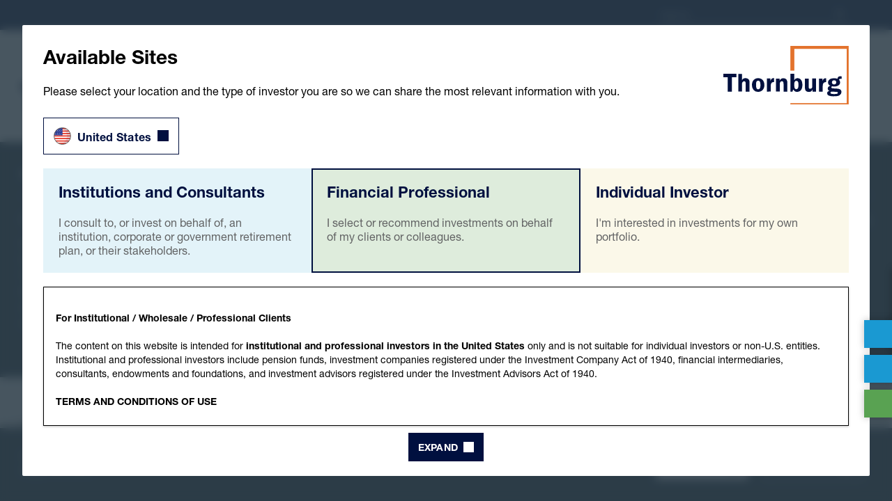

--- FILE ---
content_type: text/css;charset=utf-8
request_url: https://use.typekit.net/gqr0vzr.css
body_size: 569
content:
/*
 * The Typekit service used to deliver this font or fonts for use on websites
 * is provided by Adobe and is subject to these Terms of Use
 * http://www.adobe.com/products/eulas/tou_typekit. For font license
 * information, see the list below.
 *
 * helvetica-neue-lt-pro:
 *   - http://typekit.com/eulas/0000000000000000775ad3a6
 *   - http://typekit.com/eulas/0000000000000000775ad3a7
 *   - http://typekit.com/eulas/0000000000000000775ad3a8
 *   - http://typekit.com/eulas/0000000000000000775ad3ac
 *   - http://typekit.com/eulas/0000000000000000775ad3b1
 *
 * © 2009-2025 Adobe Systems Incorporated. All Rights Reserved.
 */
/*{"last_published":"2025-08-12 21:24:46 UTC"}*/

@import url("https://p.typekit.net/p.css?s=1&k=gqr0vzr&ht=tk&f=60797.60798.60799.60803.60807&a=106423574&app=typekit&e=css");

@font-face {
font-family:"helvetica-neue-lt-pro";
src:url("https://use.typekit.net/af/4df7b9/0000000000000000775ad3a6/31/l?primer=e7917341265adf720e8b214a2b6c2ce65e8ea70bfb2f012098ac542571f461f4&fvd=i3&v=3") format("woff2"),url("https://use.typekit.net/af/4df7b9/0000000000000000775ad3a6/31/d?primer=e7917341265adf720e8b214a2b6c2ce65e8ea70bfb2f012098ac542571f461f4&fvd=i3&v=3") format("woff"),url("https://use.typekit.net/af/4df7b9/0000000000000000775ad3a6/31/a?primer=e7917341265adf720e8b214a2b6c2ce65e8ea70bfb2f012098ac542571f461f4&fvd=i3&v=3") format("opentype");
font-display:optional;font-style:italic;font-weight:300;font-stretch:normal;
}

@font-face {
font-family:"helvetica-neue-lt-pro";
src:url("https://use.typekit.net/af/38500d/0000000000000000775ad3a7/31/l?primer=e7917341265adf720e8b214a2b6c2ce65e8ea70bfb2f012098ac542571f461f4&fvd=i7&v=3") format("woff2"),url("https://use.typekit.net/af/38500d/0000000000000000775ad3a7/31/d?primer=e7917341265adf720e8b214a2b6c2ce65e8ea70bfb2f012098ac542571f461f4&fvd=i7&v=3") format("woff"),url("https://use.typekit.net/af/38500d/0000000000000000775ad3a7/31/a?primer=e7917341265adf720e8b214a2b6c2ce65e8ea70bfb2f012098ac542571f461f4&fvd=i7&v=3") format("opentype");
font-display:optional;font-style:italic;font-weight:700;font-stretch:normal;
}

@font-face {
font-family:"helvetica-neue-lt-pro";
src:url("https://use.typekit.net/af/e378bf/0000000000000000775ad3a8/31/l?primer=e7917341265adf720e8b214a2b6c2ce65e8ea70bfb2f012098ac542571f461f4&fvd=i2&v=3") format("woff2"),url("https://use.typekit.net/af/e378bf/0000000000000000775ad3a8/31/d?primer=e7917341265adf720e8b214a2b6c2ce65e8ea70bfb2f012098ac542571f461f4&fvd=i2&v=3") format("woff"),url("https://use.typekit.net/af/e378bf/0000000000000000775ad3a8/31/a?primer=e7917341265adf720e8b214a2b6c2ce65e8ea70bfb2f012098ac542571f461f4&fvd=i2&v=3") format("opentype");
font-display:optional;font-style:italic;font-weight:200;font-stretch:normal;
}

@font-face {
font-family:"helvetica-neue-lt-pro";
src:url("https://use.typekit.net/af/2d9cd6/0000000000000000775ad3ac/31/l?primer=e7917341265adf720e8b214a2b6c2ce65e8ea70bfb2f012098ac542571f461f4&fvd=i4&v=3") format("woff2"),url("https://use.typekit.net/af/2d9cd6/0000000000000000775ad3ac/31/d?primer=e7917341265adf720e8b214a2b6c2ce65e8ea70bfb2f012098ac542571f461f4&fvd=i4&v=3") format("woff"),url("https://use.typekit.net/af/2d9cd6/0000000000000000775ad3ac/31/a?primer=e7917341265adf720e8b214a2b6c2ce65e8ea70bfb2f012098ac542571f461f4&fvd=i4&v=3") format("opentype");
font-display:optional;font-style:italic;font-weight:400;font-stretch:normal;
}

@font-face {
font-family:"helvetica-neue-lt-pro";
src:url("https://use.typekit.net/af/794eca/0000000000000000775ad3b1/31/l?primer=e7917341265adf720e8b214a2b6c2ce65e8ea70bfb2f012098ac542571f461f4&fvd=i1&v=3") format("woff2"),url("https://use.typekit.net/af/794eca/0000000000000000775ad3b1/31/d?primer=e7917341265adf720e8b214a2b6c2ce65e8ea70bfb2f012098ac542571f461f4&fvd=i1&v=3") format("woff"),url("https://use.typekit.net/af/794eca/0000000000000000775ad3b1/31/a?primer=e7917341265adf720e8b214a2b6c2ce65e8ea70bfb2f012098ac542571f461f4&fvd=i1&v=3") format("opentype");
font-display:optional;font-style:italic;font-weight:100;font-stretch:normal;
}

.tk-helvetica-neue-lt-pro { font-family: "helvetica-neue-lt-pro",sans-serif; }


--- FILE ---
content_type: text/css
request_url: https://s40910.pcdn.co/wp-content/themes/bracket-thornburg/build/style.css?ver=6.7.4-1.12.72
body_size: 123688
content:
@charset "UTF-8";#sticky__header .sticky-clone.breadcrumbs,#sticky__header .sticky-clone.breadcrumbs .breadcrumbs__list,#sticky__header .sticky-clone.product_hero__share_class .container,.flex--row,.product_hero__title_block__actions{display:flex;flex-direction:row;flex-wrap:nowrap}#sticky__header,.flex--col{display:flex;flex-direction:column;flex-wrap:nowrap}.flex--wrap{flex-wrap:wrap}.breadcrumbs__list .breadcrumb--active::after,.files_list__cont__block__item a[href].files_list__block__item__name::before,.icon--chevron-s,.icon--csv,.icon--pdf,.icon--xls,.product_hero__title_block__actions:last-child .action_item>a::before,.table_content__table .draw-table-cell.action-body a:before{display:inline-block;height:24px;width:24px}.files_list__cont__block__item a[href].files_list__block__item__name::before,.icon--csv,.icon--pdf,.icon--xls,.product_hero__title_block__actions:last-child .action_item>a::before,.table_content__table .draw-table-cell.action-body a:before{background-position:0;background-size:24px;background-repeat:no-repeat}.icon--csv{background-image:url("data:image/svg+xml,%3Csvg xmlns='http://www.w3.org/2000/svg' viewBox='0 0 24 24'%3E%3Cpath d='M4.87,20.21h-1.5V3.41h7.6l5.8,5.6v5.04M16.68,9.01h-5.8V3.41' style='fill:none;stroke:%23000'/%3E%3Ctext style='fill:%23128749;font-family:Arial-Black,\"Arial Black\",Verdana,sans-serif;font-size:8px;font-weight:bolder' transform='translate(5.27 20.78)'%3E%3Ctspan x='0' y='0'%3ECSV%3C/tspan%3E%3C/text%3E%3C/svg%3E")}.files_list__cont__block__item a[href].files_list__block__item__name::before,.icon--pdf,.product_hero__title_block__actions:last-child .action_item>a::before,.table_content__table .draw-table-cell.action-body a:before{background-image:url("data:image/svg+xml,%3Csvg xmlns='http://www.w3.org/2000/svg' viewBox='0 0 24 24'%3E%3Cpath d='M4.87,20.21h-1.5V3.41h7.6l5.8,5.6v5.04M16.68,9.01h-5.8V3.41' style='fill:none;stroke:%23000'/%3E%3Ctext style='fill:%23a6161b;font-family:Arial-Black,\"Arial Black\",Verdana,sans-serif;font-size:8px;font-weight:bolder' transform='translate(5.27 20.78)'%3E%3Ctspan x='0' y='0'%3EPDF%3C/tspan%3E%3C/text%3E%3C/svg%3E")}.icon--xls{background-image:url("data:image/svg+xml,%3Csvg xmlns='http://www.w3.org/2000/svg' viewBox='0 0 24 24'%3E%3Cpath d='M4.87,20.21h-1.5V3.41h7.6l5.8,5.6v5.04M16.68,9.01h-5.8V3.41' style='fill:none;stroke:%23000'/%3E%3Ctext style='fill:%23128749;font-family:Arial-Black,\"Arial Black\",Verdana,sans-serif;font-size:8px;font-weight:bolder' transform='translate(5.27 20.78)'%3E%3Ctspan x='0' y='0'%3EXLS%3C/tspan%3E%3C/text%3E%3C/svg%3E")}.breadcrumbs__list .breadcrumb--active::after,.icon--chevron-s{mask-position:0;mask-size:24px;mask-repeat:no-repeat}.breadcrumbs__list .breadcrumb--active::after,.icon--chevron-s{mask-image:url("data:image/svg+xml,%3Csvg id='chevron-south' xmlns='http://www.w3.org/2000/svg' viewBox='0 0 24 24'%3E%3Cpath fill='none' stroke='%23000' stroke-miterlimit='10' stroke-width='3' d='M22 8 12 18 2 8'/%3E%3C/svg%3E")}.product_hero__statistics__managers__list .fund_manager__info__name a{background:radial-gradient(#00103f,#0d587d) 50% 100%/0 2px no-repeat}#sticky__header .sticky-clone.product_hero__share_class .action_item>a:link,#sticky__header .sticky-clone.product_hero__share_class .action_item>a:visited,.breadcrumbs__list .breadcrumb:not(span.breadcrumb--active)::before,.files_list__cont__block__item a[href].files_list__block__item__name:link,.files_list__cont__block__item a[href].files_list__block__item__name:visited,.product_hero__title_block__actions:last-child .action_item>a:link,.product_hero__title_block__actions:last-child .action_item>a:visited{background:linear-gradient(to right bottom,#0d587d,#0d587d) 0 100%/0 2px no-repeat}#sticky__header .sticky-clone.product_hero__share_class .action_item>a:focus:link,#sticky__header .sticky-clone.product_hero__share_class .action_item>a:focus:visited,#sticky__header .sticky-clone.product_hero__share_class .action_item>a:hover:link,#sticky__header .sticky-clone.product_hero__share_class .action_item>a:hover:visited,.breadcrumbs__list .breadcrumb:focus:not(span.breadcrumb--active)::before,.breadcrumbs__list .breadcrumb:hover:not(span.breadcrumb--active)::before,.files_list__cont__block__item a[href].files_list__block__item__name:focus:link,.files_list__cont__block__item a[href].files_list__block__item__name:focus:visited,.files_list__cont__block__item a[href].files_list__block__item__name:hover:link,.files_list__cont__block__item a[href].files_list__block__item__name:hover:visited,.product_hero__statistics__managers__list .fund_manager__info__name a:focus,.product_hero__statistics__managers__list .fund_manager__info__name a:hover,.product_hero__title_block__actions:last-child .action_item>a:focus:link,.product_hero__title_block__actions:last-child .action_item>a:focus:visited,.product_hero__title_block__actions:last-child .action_item>a:hover:link,.product_hero__title_block__actions:last-child .action_item>a:hover:visited{background-size:100% 2px;color:#0d587d}@keyframes bounce{70%{transform:translateY(0) scaleY(1)}80%{transform:translateY(-25%)}90%{transform:translateY(-3%)}95%{transform:translateY(-8%)}97%{transform:translateY(-1%)}99%{transform:translateY(-3%)}100%{transform:translateY(0)}}.bounce,.breadcrumbs__list .breadcrumb--active:focus::after,.breadcrumbs__list .breadcrumb--active:hover::after{animation:bounce 2s ease infinite}.black-background{background-color:#000}.blue-background{background-color:#00103f}.blue--dark-background{background-color:#00103f}.blue--light-background{background-color:#1a99d2}.green-background{background-color:#59a252}.grey--dark-background{background-color:#2c3c48}.grey--label-background{background-color:#626364}.grey--light-background{background-color:#f4f5f6}.grey--medium-background{background-color:#dedad7}.orange-background{background-color:#ed7a30}.orange--dark-background{background-color:#e3732d}.red-background{background-color:#f06a51}.yellow-background{background-color:#dac84c}.white-background{background-color:#fff}.black-color{color:#000}.blue-color{color:#00103f}.blue--dark-color{color:#00103f}.blue--light-color{color:#1a99d2}.green-color{color:#59a252}.grey--dark-color{color:#2c3c48}.grey--label-color{color:#626364}.grey--light-color{color:#f4f5f6}.grey--medium-color{color:#dedad7}.orange-color{color:#ed7a30}.orange--dark-color{color:#e3732d}.red-color{color:#f06a51}.yellow-color{color:#dac84c}.white-color{color:#fff}.black-overlay{background-color:#000;opacity:.9}.blue-overlay{background-color:#00103f;opacity:.9}.blue--dark-overlay{background-color:#00103f;opacity:.9}.blue--light-overlay{background-color:#1a99d2;opacity:.9}.green-overlay{background-color:#59a252;opacity:.9}.grey--dark-overlay{background-color:#2c3c48;opacity:.9}.grey--label-overlay{background-color:#626364;opacity:.9}.grey--light-overlay{background-color:#f4f5f6;opacity:.9}.grey--medium-overlay{background-color:#dedad7;opacity:.9}.orange-overlay{background-color:#ed7a30;opacity:.9}.orange--dark-overlay{background-color:#e3732d;opacity:.9}.red-overlay{background-color:#f06a51;opacity:.9}.yellow-overlay{background-color:#dac84c;opacity:.9}.white-overlay{background-color:#fff;opacity:.9}.black-border_color{border-color:#000}.blue-border_color{border-color:#00103f}.blue--dark-border_color{border-color:#00103f}.blue--light-border_color{border-color:#1a99d2}.green-border_color{border-color:#59a252}.grey--dark-border_color{border-color:#2c3c48}.grey--label-border_color{border-color:#626364}.grey--light-border_color{border-color:#f4f5f6}.grey--medium-border_color{border-color:#dedad7}.orange-border_color{border-color:#ed7a30}.orange--dark-border_color{border-color:#e3732d}.red-border_color{border-color:#f06a51}.yellow-border_color{border-color:#dac84c}.white-border_color{border-color:#fff}.black-fill{fill:#000}.blue-fill{fill:#00103f}.blue--dark-fill{fill:#00103f}.blue--light-fill{fill:#1a99d2}.green-fill{fill:#59a252}.grey--dark-fill{fill:#2c3c48}.grey--label-fill{fill:#626364}.grey--light-fill{fill:#f4f5f6}.grey--medium-fill{fill:#dedad7}.orange-fill{fill:#ed7a30}.orange--dark-fill{fill:#e3732d}.red-fill{fill:#f06a51}.yellow-fill{fill:#dac84c}.white-fill{fill:#fff}.black-icons{background-image:url(../images/black-icons.svg)}.blue-icons{background-image:url(../images/blue-icons.svg)}.blue--dark-icons{background-image:url(../images/blue--dark-icons.svg)}.blue--light-icons{background-image:url(../images/blue--light-icons.svg)}.green-icons{background-image:url(../images/green-icons.svg)}.grey--dark-icons{background-image:url(../images/grey--dark-icons.svg)}.grey--label-icons{background-image:url(../images/grey--label-icons.svg)}.grey--light-icons{background-image:url(../images/grey--light-icons.svg)}.grey--medium-icons{background-image:url(../images/grey--medium-icons.svg)}.orange-icons{background-image:url(../images/orange-icons.svg)}.orange--dark-icons{background-image:url(../images/orange--dark-icons.svg)}.red-icons{background-image:url(../images/red-icons.svg)}.yellow-icons{background-image:url(../images/yellow-icons.svg)}.white-icons{background-image:url(../images/white-icons.svg)}:root{--black:#000000;--blue:#00103f;--blue--dark:#00103F;--blue--light:#1A99D2;--green:#59A252;--grey--dark:#2C3C48;--grey--label:#626364;--grey--light:#F4F5F6;--grey--medium:#DEDAD7;--orange:#ED7A30;--orange--dark:#E3732D;--red:#F06A51;--yellow:#DAC84C;--white:#ffffff}.background-color__black{background-color:#000!important}.color__black{color:#000!important}.background-color__blue{background-color:#00103f!important}.color__blue{color:#00103f!important}.background-color__blue--dark{background-color:#00103f!important}.color__blue--dark{color:#00103f!important}.background-color__blue--light{background-color:#1a99d2!important}.color__blue--light{color:#1a99d2!important}.background-color__green{background-color:#59a252!important}.color__green{color:#59a252!important}.background-color__grey--dark{background-color:#2c3c48!important}.color__grey--dark{color:#2c3c48!important}.background-color__grey--label{background-color:#626364!important}.color__grey--label{color:#626364!important}.background-color__grey--light{background-color:#f4f5f6!important}.color__grey--light{color:#f4f5f6!important}.background-color__grey--medium{background-color:#dedad7!important}.color__grey--medium{color:#dedad7!important}.background-color__orange{background-color:#ed7a30!important}.color__orange{color:#ed7a30!important}.background-color__orange--dark{background-color:#e3732d!important}.color__orange--dark{color:#e3732d!important}.background-color__red{background-color:#f06a51!important}.color__red{color:#f06a51!important}.background-color__yellow{background-color:#dac84c!important}.color__yellow{color:#dac84c!important}.background-color__white{background-color:#fff!important}.color__white{color:#fff!important}html{box-sizing:border-box;height:-webkit-fill-available}:root{--app-height:100%;--flex-gap:1rem}*,::after,::before{box-sizing:inherit}*{margin:0;padding:0;border:none;text-decoration:none;box-sizing:border-box}body{font-family:helvetica-neue-lt-pro,HelveticaNeue-Light,"Helvetica Neue Light","Helvetica Neue",Helvetica,Arial,sans-serif;font-size:16px;color:#000;font-variant-ligatures:common-ligatures;-moz-font-feature-settings:"liga","clig";-webkit-font-feature-settings:"liga","clig";font-feature-settings:"liga","clig";-moz-osx-font-smoothing:grayscale;-webkit-font-smoothing:antialiased}@media only screen and (max-width:1050px){body{height:100vh;height:var(--app-height)}}body img{max-width:100%;height:auto}body ul li{list-style:none}body.overflow--hidden{overflow:hidden}body.js-scroll-lock{height:100%;overflow:hidden;position:fixed;top:0;left:0;bottom:0;right:0}section{display:flow-root;width:100%;margin-bottom:70px}@media only screen and (max-width:700px){section{margin-bottom:35px}}.page__content{padding:0;margin:0}.hidden{display:none!important}button,input[type=email],input[type=search],input[type=submit],input[type=text],textarea{font-family:helvetica-neue-lt-pro,HelveticaNeue-Light,"Helvetica Neue Light","Helvetica Neue",Helvetica,Arial,sans-serif;font-size:16px;color:#000;font-variant-ligatures:common-ligatures;-moz-font-feature-settings:"liga","clig";-webkit-font-feature-settings:"liga","clig";font-feature-settings:"liga","clig";-webkit-appearance:none;border-radius:0}button:not(.button){border:0;background-color:transparent}select{font-family:helvetica-neue-lt-pro,HelveticaNeue-Light,"Helvetica Neue Light","Helvetica Neue",Helvetica,Arial,sans-serif;font-size:16px;color:#000;font-variant-ligatures:common-ligatures;-moz-font-feature-settings:"liga","clig";-webkit-font-feature-settings:"liga","clig";font-feature-settings:"liga","clig"}.h1,.h1 p,h1{font-size:50px;font-family:helvetica-neue-lt-pro,HelveticaNeue-Light,"Helvetica Neue Light","Helvetica Neue",Helvetica,Arial,sans-serif;line-height:1.5;font-weight:300}@media only screen and (max-width:1500px){.h1,.h1 p,h1{font-size:42px;line-height:1.1}}@media only screen and (max-width:900px){.h1,.h1 p,h1{font-size:35px}}.h2,.h2 p,h2{font-size:41px;font-family:helvetica-neue-lt-pro,HelveticaNeue-Light,"Helvetica Neue Light","Helvetica Neue",Helvetica,Arial,sans-serif;line-height:1.5;font-weight:300}@media only screen and (max-width:1500px){.h2,.h2 p,h2{font-size:35px;line-height:1.1}}@media only screen and (max-width:900px){.h2,.h2 p,h2{font-size:32px}}.h3,.h3 p,h3{font-size:34px;font-family:helvetica-neue-lt-pro,HelveticaNeue-Light,"Helvetica Neue Light","Helvetica Neue",Helvetica,Arial,sans-serif;line-height:1.2;font-weight:300}@media only screen and (max-width:1500px){.h3,.h3 p,h3{font-size:28px}}@media only screen and (max-width:900px){.h3,.h3 p,h3{font-size:21px}}.h4,.h4 p,h4{font-size:26px;font-family:helvetica-neue-lt-pro,HelveticaNeue-Light,"Helvetica Neue Light","Helvetica Neue",Helvetica,Arial,sans-serif;line-height:1.2;font-weight:300}@media only screen and (max-width:1500px){.h4,.h4 p,h4{font-size:22px}}@media only screen and (max-width:900px){.h4,.h4 p,h4{font-size:20px}}.h5,.h5 p,h5{font-size:22px;line-height:1.5;font-weight:300}@media only screen and (max-width:1500px){.h5,.h5 p,h5{font-size:16px;line-height:1.1}}@media only screen and (max-width:900px){.h5,.h5 p,h5{font-size:18px}}.h6,.h6 p,h6{font-size:16px;font-family:helvetica-neue-lt-pro,HelveticaNeue-Light,"Helvetica Neue Light","Helvetica Neue",Helvetica,Arial,sans-serif;line-height:1.5;font-weight:300}@media only screen and (max-width:1500px){.h6,.h6 p,h6{font-size:16px;line-height:1.1}}@media only screen and (max-width:900px){.h6,.h6 p,h6{font-size:16px}}p.p{line-height:1.6;font-weight:400;margin-bottom:25px;font-size:16px}a{color:#000;transition:all .3s ease}b,strong,strong *{font-weight:700}:focus{outline:0;box-shadow:0 0 0 3px rgba(103,103,103,.5)}@media only screen and (max-width:1050px){:focus{box-shadow:none}}sup{font-size:.8em}.row{display:flow-root;width:100%}.site-content::after{content:"";display:table;clear:both}.no--padding{padding:0!important}.no--margin{margin:0!important}video{aspect-ratio:16/9;object-fit:cover}.button[disabled=disabled],[disabled=disabled],button[disabled=disabled],input[disabled=disabled]{cursor:not-allowed}.clearfix::after{clear:both;content:"";display:table}.container{max-width:1340px;margin:0 auto;width:100%;padding:0 30px}.container--medium{width:1072px;max-width:100%!important}.container--small{width:800px}@media only screen and (max-width:1560px){.container{max-width:1536px;padding:0 10%}}.container .container{width:100%;padding:0}@media only screen and (max-width:1300px){.container{padding:0 30px}}@media only screen and (max-width:700px){.container{padding:0 20px}}.centerDiv{display:-ms-flexbox;display:-webkit-flex;display:flex;-ms-flex-align:center;-webkit-align-items:center;-webkit-box-align:center;align-items:center}.image-background{position:absolute;top:0;left:0;right:0;bottom:0;width:100%;height:100%}.image-background img{width:100%;height:100%;object-fit:cover;transition:transform .3s ease-out}.image-background{user-select:none}.iframe-wrapper{display:flow-root;width:100%;padding-top:56.25%;position:relative}.iframe-wrapper iframe{position:absolute;top:0;left:0;height:100%;width:100%}.dropdown_arrow{cursor:pointer;background-position:center;background-repeat:no-repeat;background-size:contain;height:15px;width:15px}.dropdown_arrow--white{background-position:center;background-repeat:no-repeat}.gray_scale img{filter:grayscale(100%)}.overlay_img{position:absolute;left:0;top:0;right:0;bottom:0;mix-blend-mode:multiply}.overlay_img.white-overlay{mix-blend-mode:screen;opacity:.8}.overlay_img:is(.black-overlay,.blue--dark-overlay,.grey--light-overlay,.grey--medium-overlay,.orange-overlay,.yellow-overlay){mix-blend-mode:hue}.box-lines{position:absolute;left:16%;top:16%;right:16%;bottom:16%}.box-lines .bottom_line,.box-lines .top_line{height:8px;position:absolute;width:100%}.box-lines .bottom_line:after,.box-lines .bottom_line:before,.box-lines .top_line:after,.box-lines .top_line:before{content:"";background:inherit;width:8px;height:85px;position:absolute}@media only screen and (max-width:1500px){.box-lines .bottom_line:after,.box-lines .bottom_line:before,.box-lines .top_line:after,.box-lines .top_line:before{height:65px}}@media only screen and (max-width:700px){.box-lines .bottom_line:after,.box-lines .bottom_line:before,.box-lines .top_line:after,.box-lines .top_line:before{height:55px}}.box-lines .top_line{left:0;top:0}.box-lines .top_line:after{top:0;left:0}.box-lines .top_line:before{top:0;right:0}.box-lines .bottom_line{left:0;bottom:0}.box-lines .bottom_line:after{left:0;bottom:0}.box-lines .bottom_line:before{right:0;bottom:0}.box-lines.top .bottom_line{display:none}.box-lines.bottom .top_line{display:none}.box-lines.none_line .bottom_line,.box-lines.none_line .top_line{display:none}.box-lines .text-box-content{position:absolute;container:inline-size;left:50%;top:50%;transform:translate(-50%,-50%);width:80%}.box-lines .text-box-content .title-box{font-size:50px;font-family:helvetica-neue-lt-pro,HelveticaNeue-Light,"Helvetica Neue Light","Helvetica Neue",Helvetica,Arial,sans-serif;line-height:1.5;font-weight:300}@media only screen and (max-width:1500px){.box-lines .text-box-content .title-box{font-size:42px;line-height:1.1}}@media only screen and (max-width:900px){.box-lines .text-box-content .title-box{font-size:35px}}.box-lines .text-box-content .title-box{color:#fff;font-size:5vmax;font-weight:200;display:block;line-height:1.05;padding-block-end:10px}@media only screen and (max-width:1500px){.box-lines .text-box-content .title-box{font-size:6vmax}}@media only screen and (max-width:900px){.box-lines .text-box-content .title-box{font-size:7vmax}}.box-lines .text-box-content .subtitle-box{font-size:34px;font-family:helvetica-neue-lt-pro,HelveticaNeue-Light,"Helvetica Neue Light","Helvetica Neue",Helvetica,Arial,sans-serif;line-height:1.2;font-weight:300}@media only screen and (max-width:1500px){.box-lines .text-box-content .subtitle-box{font-size:28px}}@media only screen and (max-width:900px){.box-lines .text-box-content .subtitle-box{font-size:21px}}.box-lines .text-box-content .subtitle-box{font-size:26px;color:#fff;display:block}.box-lines .text-box-content .copy-box{line-height:1.6;font-size:18px;font-weight:300;margin-top:30px}@media only screen and (max-width:1500px){.box-lines .text-box-content .copy-box{font-size:18px}}.box-lines .text-box-content .copy-box{margin-top:15px;font-size:20px;font-weight:400;color:#fff}@media only screen and (max-width:700px){.box-lines .text-box-content .copy-box{font-size:16px}}.box-lines.box-info{right:0;top:0;left:auto;bottom:auto;width:60%;aspect-ratio:1;display:flex;align-items:center;justify-content:center}@media only screen and (max-width:1300px){.box-lines.box-info{width:220px}}.box-lines.box-info .text-box-content{top:0;left:0;transform:none;position:relative;padding:0;width:100%;padding:0 30px}@media only screen and (max-width:1300px){.box-lines.box-info .text-box-content{padding:0 20px}}.box-lines.box-info .text-box-content .title-box{font-size:120px;font-weight:200;text-transform:uppercase}@media only screen and (max-width:1500px){.box-lines.box-info .text-box-content .title-box{font-size:80px}}@media only screen and (max-width:1300px){.box-lines.box-info .text-box-content .title-box{font-size:60px}}@media only screen and (max-width:700px){.box-lines.box-info .text-box-content .title-box{font-size:80px}}.box-lines.box-info.featured{left:0;top:0;right:auto;bottom:auto;width:35%;width:auto;height:auto;white-space:nowrap}@media only screen and (max-width:700px){.box-lines.box-info.featured{width:148px}}.box-lines.box-info.featured .text-box-content{position:static;width:auto}.box-lines.box-info.featured .text-box-content .subtitle-box,.box-lines.box-info.featured .text-box-content .title-box{display:block;line-height:1;font-size:60px;font-weight:300}@media only screen and (max-width:1500px){.box-lines.box-info.featured .text-box-content .subtitle-box,.box-lines.box-info.featured .text-box-content .title-box{font-size:45px}}@media only screen and (max-width:1300px){.box-lines.box-info.featured .text-box-content .subtitle-box,.box-lines.box-info.featured .text-box-content .title-box{line-height:1.25;font-size:24px}}.box-lines.box-info.small{bottom:0;left:0;top:auto;right:auto;height:120px;width:120px}.box-lines.box-info.small .text-box-content{padding:32px 14px 21px 17px}.box-lines.box-info.small .text-box-content .subtitle-box,.box-lines.box-info.small .text-box-content .title-box{display:block;line-height:1.21;font-size:24px;font-weight:300}@media only screen and (max-width:700px){.box-lines.box-info.small{height:110px;width:110px}.box-lines.box-info.small .text-box-content .subtitle-box,.box-lines.box-info.small .text-box-content .title-box{line-height:1.2;font-size:20px}}.box-lines-corners{position:absolute;left:65px;top:65px;right:65px;bottom:65px}@media only screen and (max-width:1300px){.box-lines-corners{left:35px;top:35px;right:35px;bottom:35px}}@media only screen and (min-width:901px){.box-lines-corners.both-small{width:60%;height:60%;bottom:15%;top:auto;left:15%}.box-lines-corners.both-small .text-box-content{left:15%;top:auto;bottom:10%;transform:translate(0,0);width:80%}.box-lines-corners.both-small .text-box-content .subtitle-box{font-size:26px;font-family:helvetica-neue-lt-pro,HelveticaNeue-Light,"Helvetica Neue Light","Helvetica Neue",Helvetica,Arial,sans-serif;line-height:1.2;font-weight:300}}@media only screen and (min-width:901px) and (max-width:1500px){.box-lines-corners.both-small .text-box-content .subtitle-box{font-size:22px}}@media only screen and (min-width:901px) and (max-width:900px){.box-lines-corners.both-small .text-box-content .subtitle-box{font-size:20px}}.box-lines-corners .bottom_line,.box-lines-corners .top_line{height:8px;position:absolute;width:140px}@media only screen and (max-width:700px){.box-lines-corners .bottom_line,.box-lines-corners .top_line{height:8px;width:85px}}.box-lines-corners .bottom_line:after,.box-lines-corners .top_line:after{content:"";background:inherit;width:8px;height:110px;position:absolute}@media only screen and (max-width:700px){.box-lines-corners .bottom_line:after,.box-lines-corners .top_line:after{height:65px}}.box-lines-corners .top_line{right:0;top:0}.box-lines-corners .top_line:after{right:0;top:0}.box-lines-corners .bottom_line{left:0;bottom:0}.box-lines-corners .bottom_line:after{left:0;bottom:0}.box-lines-corners.top .bottom_line{display:none}.box-lines-corners.bottom .top_line{display:none}.box-lines-corners.none_line .bottom_line,.box-lines-corners.none_line .top_line{display:none}.box-lines-corners .text-box-content{position:absolute;left:50%;top:50%;transform:translate(-50%,-50%);width:80%}.box-lines-corners .text-box-content .title-box{font-size:50px;font-family:helvetica-neue-lt-pro,HelveticaNeue-Light,"Helvetica Neue Light","Helvetica Neue",Helvetica,Arial,sans-serif;line-height:1.5;font-weight:300}@media only screen and (max-width:1500px){.box-lines-corners .text-box-content .title-box{font-size:42px;line-height:1.1}}@media only screen and (max-width:900px){.box-lines-corners .text-box-content .title-box{font-size:35px}}.box-lines-corners .text-box-content .title-box{color:#fff;font-size:130px;font-weight:300;display:block;line-height:1}@media only screen and (max-width:700px){.box-lines-corners .text-box-content .title-box{font-size:75px}}.box-lines-corners .text-box-content .subtitle-box{font-weight:300;font-size:41px;color:#fff;display:block}@media only screen and (max-width:1300px){.box-lines-corners .text-box-content .subtitle-box{font-size:36px}}@media only screen and (max-width:1050px){.box-lines-corners .text-box-content .subtitle-box{font-size:24px}}@media only screen and (max-width:700px){.box-lines-corners .text-box-content .subtitle-box{font-size:24px}}.box-lines-corners .text-box-content .copy-box{line-height:1.6;font-size:18px;font-weight:300;margin-top:30px}@media only screen and (max-width:1500px){.box-lines-corners .text-box-content .copy-box{font-size:18px}}.box-lines-corners .text-box-content .copy-box{margin-top:15px;font-size:20px;font-weight:400;color:#fff}@media only screen and (max-width:700px){.box-lines-corners .text-box-content .copy-box{font-size:16px}}.blue--light-overlay+div .text-box-content{text-shadow:0 0 5px rgba(0,16,63,.5)}.white-overlay+div .text-box-content .copy-box,.white-overlay+div .text-box-content .subtitle-box,.white-overlay+div .text-box-content .title-box{color:#000}.text-box-content a:link,.text-box-content a:visited{color:#fff;text-decoration:none}.text-box-content a:focus,.text-box-content a:hover{color:#fff;text-decoration:underline}.white-overlay+div .text-box-content a:link,.white-overlay+div .text-box-content a:visited{color:#000}.white-overlay+div .text-box-content a:focus,.white-overlay+div .text-box-content a:hover{color:#000}@media only screen and (max-width:900px){.page-capabilities-equity .box-lines .text-box-content .subtitle-box{max-width:250px;margin-top:15px}}.js-loading{position:relative;z-index:4;min-height:150px}.js-loading:before{position:absolute;top:0;left:0;width:100%;height:100%;background:#fff;content:"";z-index:5}.js-loading:after{position:absolute;top:50%;left:50%;width:80px;height:80px;transform:translate(-50%,-50%);content:"";filter:brightness(1.1);background-image:url(../images/loading.svg);background-size:contain;background-position:center center;background-repeat:no-repeat;z-index:6}a:hover .image-background img{transform:scale3d(1.1,1.1,1.1)}.js-tab-container{display:none}.js-tab-container.js-open{display:block}section.audio_block,section.video_block{margin-bottom:50px;margin-top:0}section.audio_block .audio_block__box,section.video_block .audio_block__box{padding-bottom:0}.feedback-btn{position:fixed;z-index:10;top:25%;right:0;writing-mode:vertical-lr;background:#59a252;padding:18px 10px 18px 5px;transform:rotate(180deg);color:#fff;font-size:16px;font-weight:700;cursor:pointer}.feedback-btn:hover{background:#1a99d2}@media only screen and (max-width:700px){.feedback-btn{display:none}}#kampyleButtonContainer{display:none}a:has(>span.js-text),button:has(>span.js-text){position:relative}a:has(>span.js-text) .js-text,button:has(>span.js-text) .js-text{display:none;opacity:0;font-size:14px;color:#000;background:#fff;border:solid 1px #000;position:absolute;left:50%;top:calc(100% + 1em);box-shadow:0 2px 8px rgba(0,0,0,.25);padding:1em;z-index:2;transform:translateX(-50%);min-width:100px;line-height:1.25;pointer-events:none}@media only screen and (max-width:700px){a:has(>span.js-text) .js-text,button:has(>span.js-text) .js-text{left:-40%}}a:has(>span.js-text) .js-text::after,a:has(>span.js-text) .js-text::before,button:has(>span.js-text) .js-text::after,button:has(>span.js-text) .js-text::before{content:"";display:block;border:solid 10px transparent;border-bottom-color:#000;width:0;height:0;position:absolute;top:-21px;left:0;right:0;margin:auto;z-index:1}a:has(>span.js-text) .js-text::after,button:has(>span.js-text) .js-text::after{top:-19px;border-bottom-color:#fff}a:has(>span.js-text) .js-text.dark,button:has(>span.js-text) .js-text.dark{background:rgba(0,0,0,.7);color:#fff;border:none}a:has(>span.js-text) .js-text.dark::before,button:has(>span.js-text) .js-text.dark::before{border-bottom-color:rgba(0,0,0,.7);top:-20px}a:has(>span.js-text) .js-text.dark::after,button:has(>span.js-text) .js-text.dark::after{content:unset}a:has(>span.js-text):hover .js-text,button:has(>span.js-text):hover .js-text{display:block!important;opacity:1;transition:opacity .3s}ul.bullets li{list-style-type:square;margin-left:2ch}.display__block{display:block}.margin__l-auto{margin-left:auto}.margin__r-auto{margin-right:auto}.margin__0-auto{margin:0 auto}.margin__auto{margin:auto}.margin__top-0{margin-top:0}.margin__right-0{margin-right:0}.margin__bottom-0{margin-bottom:0}.margin__left-0{margin-left:0}.margin__0{margin:0}.button{display:inline-block;vertical-align:middle;padding:13px 14px;color:#fff;background:#1a99d2;font-size:16px;font-weight:700;cursor:pointer;line-height:1;letter-spacing:.025rem;transition:all .5s ease;text-transform:capitalize}.button:hover{background:#00103f;color:#fff}.button--arrow:after{content:"";mask-image:url("data:image/svg+xml,%3Csvg id='chevron-south' xmlns='http://www.w3.org/2000/svg' viewBox='0 0 24 24'%3E%3Cpath fill='none' stroke='%23000' stroke-miterlimit='10' stroke-width='3' d='M22 8 12 18 2 8'/%3E%3C/svg%3E");background-color:currentcolor;transform:rotate(-90deg);width:1em;height:1em;display:inline-block;vertical-align:middle;margin-inline-start:1ch;margin-inline-end:0;margin-top:-1px;transition:all .3s ease}.button--back:before{content:"";display:inline-block;vertical-align:middle;mask-image:url("data:image/svg+xml,%3Csvg id='chevron-south' xmlns='http://www.w3.org/2000/svg' viewBox='0 0 24 24'%3E%3Cpath fill='none' stroke='%23000' stroke-miterlimit='10' stroke-width='3' d='M22 8 12 18 2 8'/%3E%3C/svg%3E");transform:rotate(180deg);width:1em;height:1em;margin-inline-end:1ch;margin-inline-start:0;margin-top:-1px;transition:all .3s ease}.button--transparent{background:0 0;border:2px solid #2c3c48;color:#2c3c48}.button--transparent:hover{background:#1a99d2;border-color:#000;color:#fff}.button--white{background:#fff;color:#00103f;border:1px solid currentcolor}.button--white:hover{background:#00103f;color:#fff}.button--white-text{color:#fff}.button--white-border{border-color:#fff}.button--blue{background:#1a99d2}.button--blue:hover{background:#00103f}.button--blue-text{color:#1a99d2}.button--blue-text:hover{background:#1a99d2}.button--blue-border{border-color:#1a99d2}.button--green{background:#59a252}.button--green:hover{background:#00103f}.button--green-text{color:#59a252}.button--green-text:hover{background:#59a252}.button--green-border{border-color:#59a252}.button--dark-green{background:#18581b}.button--dark-green:hover{background:#00103f}.button--dark-green-text{color:#18581b}.button--dark-green-text:hover{background:#18581b}.button--dark-green-border{border-color:#18581b}.button--dark-blue{background:#00103f}.button--dark-blue:hover{background:#1a99d2}.button--dark-blue-text{color:#00103f}.button--dark-blue-text:hover{background:#00103f}.button--dark-blue-border{border-color:#00103f}.button--dark-grey{background:#2c3c48;border:1px solid #fff}.button--dark-grey:hover{background:#1a99d2}.button--dark-grey-text{color:#2c3c48}.button--dark-grey-text:hover{background-color:#2c3c48}.button--dark-grey-border{border-color:#2c3c48}.button--grey{background:#626364;border:1px solid #626364}.button--grey:hover{background:#626364}.button--grey:hover:hover{color:#000;background-color:#626364}.button--grey-text{color:#626364}.button--grey-border{border-color:#626364}.button--red{background:#dd3113}.button--red-text{color:#dd3113}.button--red-text:hover{background-color:#f06a51}.button--red-border{border-color:#dd3113}.button--dark-red{background:#aa250e}.button--dark-red-text{color:#aa250e}.button--dark-red-text:hover{background-color:#aa250e}.button--dark-red-border{border-color:#aa250e}.button--orange{background:#ed7a30}.button--orange:hover{background:#00103f}.button--orange-text{color:#ed7a30}.button--orange-border{border-color:#ed7a30}.button__large{display:block;padding:20px;font-size:16px;color:#626364;text-align:left}.button__large h3.h3{color:#00103f}.button__large.light-blue{background-color:#d1ebf6}.button__large.light-green{background-color:#deecdc}.button__large.light-yellow{background-color:#f8f4db}.ss-wrapper{overflow:hidden;width:100%;height:100%;position:relative;z-index:1;float:left}.ss-content{height:100%;width:100%;padding:0;position:relative;overflow:auto;box-sizing:border-box}.ss-content.rtl{width:100%;right:auto}.ss-scroll{position:relative;background:rgba(0,0,0,.1);width:9px;border-radius:4px;top:0;z-index:2;cursor:pointer;opacity:0;transition:opacity .25s linear}.ss-hidden{display:none}.ss-container:active .ss-scroll,.ss-container:hover .ss-scroll{opacity:1}.ss-grabbed{-o-user-select:none;-ms-user-select:none;-moz-user-select:none;-webkit-user-select:none;user-select:none}.highcharts-container,[id^=everviz-]{font-family:helvetica-neue-lt-pro,HelveticaNeue-Light,"Helvetica Neue Light","Helvetica Neue",Helvetica,Arial,sans-serif!important}.highcharts-container *,.highcharts-container [style],[id^=everviz-] *,[id^=everviz-] [style]{font-family:helvetica-neue-lt-pro,HelveticaNeue-Light,"Helvetica Neue Light","Helvetica Neue",Helvetica,Arial,sans-serif!important}.highcharts-container * .highcharts-range-selector-group{transform:translateX(-45px)}.highcharts-container * text{font-size:14px!important;font-weight:400}.highcharts-container * .highcharts-title{font-weight:700!important}.responsive-chart text{font-size:10px!important}#distributions .js-chart .highcharts-range-selector-buttons,.highcharts-exporting-group .highcharts-no-tooltip.highcharts-button{display:none!important}.gform_wrapper{margin:0}.gform_wrapper .gform_description{margin-top:40px;font-size:20px;margin-bottom:-16px!important}.gform_wrapper input:not([type=radio]):not([type=checkbox]):not([type=submit]):not([type=button]):not([type=image]):not([type=file]),.gform_wrapper select,.gform_wrapper textarea{height:65px;line-height:65px;background:0 0;background-color:#fff;padding:0 30px!important;color:#000;border:1px solid #676767}@media only screen and (max-width:700px){.gform_wrapper input:not([type=radio]):not([type=checkbox]):not([type=submit]):not([type=button]):not([type=image]):not([type=file]),.gform_wrapper select,.gform_wrapper textarea{padding:0 20px!important}}.gform_wrapper input:not([type=radio]):not([type=checkbox]):not([type=submit]):not([type=button]):not([type=image]):not([type=file]):focus,.gform_wrapper select:focus,.gform_wrapper textarea:focus{box-shadow:0 0 15px #000}.gform_wrapper select{cursor:pointer;-webkit-appearance:none;appearance:none;background-image:url(../images/selects.svg);background-size:40px auto;background-position:calc(100% + 10px) center;background-repeat:no-repeat;padding-right:40px!important}.gform_wrapper select[multiple=multiple]{padding:20px 30px!important;max-height:208px}.gform_wrapper textarea{padding:30px;height:120px;padding:20px 30px!important;line-height:normal}@media only screen and (max-width:700px){.gform_wrapper textarea{padding:20px!important}}.gform_wrapper .gform_footer{margin-top:34px;padding:0;text-align:center}.gform_wrapper .button{margin:30px 0 0 0!important;cursor:pointer;color:#fff;font-size:14px!important;box-shadow:rgba(0,0,0,.1) 0 0 10px}.gform_wrapper .gfield_date_day,.gform_wrapper .gfield_date_month{max-width:100%}.gform_wrapper .top_label li ul.gfield_checkbox,.gform_wrapper .top_label li ul.gfield_radio{margin:15px 0 0 0}.gform_wrapper li.checkbox-grid ul.gfield_checkbox,.gform_wrapper li.checkbox-grid ul.gfield_radio{column-count:2}@media only screen and (max-width:700px){.gform_wrapper li.checkbox-grid ul.gfield_checkbox,.gform_wrapper li.checkbox-grid ul.gfield_radio{column-count:1}}.gform_wrapper li.checkbox-grid ul.gfield_checkbox li,.gform_wrapper li.checkbox-grid ul.gfield_radio li{vertical-align:top;width:100%;margin-right:0}.gform_wrapper li.checkbox-grid ul.gfield_checkbox li label,.gform_wrapper li.checkbox-grid ul.gfield_radio li label{white-space:normal}.gform_wrapper .gsection{border-bottom:none!important;border-top:1px solid #ccc;padding:8px 16px 0 0!important}.gform_wrapper .gsection:not(:nth-child(1)){margin-top:20px!important}.gform_wrapper .short-options ul.gfield_checkbox li,.gform_wrapper .short-options ul.gfield_radio li{width:auto;margin-right:30px}.gform_wrapper .short-options ul.gfield_checkbox li label,.gform_wrapper .short-options ul.gfield_radio li label{white-space:nowrap}.gform_wrapper ul.gfield_checkbox li,.gform_wrapper ul.gfield_radio li{display:inline-block;height:auto;line-height:1.2;vertical-align:middle;margin-bottom:20px;width:100%}@media only screen and (max-width:700px){.gform_wrapper ul.gfield_checkbox li,.gform_wrapper ul.gfield_radio li{width:100%;margin-right:0}.gform_wrapper ul.gfield_checkbox li.checkbox-grid,.gform_wrapper ul.gfield_radio li.checkbox-grid{width:100%}}.gform_wrapper ul.gfield_checkbox li.child_tax,.gform_wrapper ul.gfield_checkbox li.parent_tax,.gform_wrapper ul.gfield_radio li.child_tax,.gform_wrapper ul.gfield_radio li.parent_tax{display:block;width:100%;float:left;margin-bottom:0}.gform_wrapper ul.gfield_checkbox li.parent_tax,.gform_wrapper ul.gfield_radio li.parent_tax{margin-top:20px}.gform_wrapper ul.gfield_checkbox li.parent_tax .list__search,.gform_wrapper ul.gfield_radio li.parent_tax .list__search{float:left;width:100%;margin:10px 0;display:none}.gform_wrapper ul.gfield_checkbox li.parent_tax .list__search input,.gform_wrapper ul.gfield_radio li.parent_tax .list__search input{display:block}.gform_wrapper ul.gfield_checkbox li.parent_tax label,.gform_wrapper ul.gfield_radio li.parent_tax label{padding-left:0}.gform_wrapper ul.gfield_checkbox li.parent_tax label:after,.gform_wrapper ul.gfield_checkbox li.parent_tax label:before,.gform_wrapper ul.gfield_radio li.parent_tax label:after,.gform_wrapper ul.gfield_radio li.parent_tax label:before{display:none}@media only screen and (max-width:700px){.gform_wrapper ul.gfield_checkbox li.parent_tax label,.gform_wrapper ul.gfield_radio li.parent_tax label{width:calc(100% - 34px)}}.gform_wrapper ul.gfield_checkbox li.parent_tax:nth-child(1),.gform_wrapper ul.gfield_radio li.parent_tax:nth-child(1){margin-top:0}.gform_wrapper ul.gfield_checkbox li.parent_tax .icon-plus,.gform_wrapper ul.gfield_radio li.parent_tax .icon-plus{background-image:url(../images/selects.svg);background-size:40px auto;background-position:calc(100% + 20px) center;background-repeat:no-repeat;content:"";width:30px;height:30px;display:inline-block;vertical-align:top;cursor:pointer;margin:0}.gform_wrapper ul.gfield_checkbox li.parent_tax.js-active,.gform_wrapper ul.gfield_radio li.parent_tax.js-active{margin-bottom:5px}.gform_wrapper ul.gfield_checkbox li.parent_tax.js-active .list__search,.gform_wrapper ul.gfield_radio li.parent_tax.js-active .list__search{display:block}.gform_wrapper ul.gfield_checkbox li.parent_tax.js-active .icon-plus,.gform_wrapper ul.gfield_radio li.parent_tax.js-active .icon-plus{transform:rotate(180deg)}.gform_wrapper ul.gfield_checkbox li.child_tax,.gform_wrapper ul.gfield_radio li.child_tax{padding-left:30px!important;width:50%;display:inline-block;clear:none;margin:0;margin-top:10px}@media only screen and (max-width:900px){.gform_wrapper ul.gfield_checkbox li.child_tax,.gform_wrapper ul.gfield_radio li.child_tax{display:block;width:100%}}.gform_wrapper ul.gfield_checkbox li label,.gform_wrapper ul.gfield_radio li label{color:#626262;font-weight:400;font-size:12px;line-height:1.33;padding-left:11px;margin-left:0}@media only screen and (max-width:700px){.gform_wrapper ul.gfield_checkbox li label,.gform_wrapper ul.gfield_radio li label{max-width:100%;width:100%}}.gform_wrapper li.checkbox-large ul.gfield_checkbox li label,.gform_wrapper li.checkbox-large ul.gfield_radio li label{white-space:normal;vertical-align:top}.gform_wrapper li.checkbox-large ul.gfield_checkbox li input[type=checkbox],.gform_wrapper li.checkbox-large ul.gfield_checkbox li input[type=radio],.gform_wrapper li.checkbox-large ul.gfield_radio li input[type=checkbox],.gform_wrapper li.checkbox-large ul.gfield_radio li input[type=radio]{margin-top:10px!important;display:none}.gform_wrapper .gfield_checkbox li input,.gform_wrapper .gfield_radio li input[type=radio]{margin-top:0}.gform_wrapper .gfield_checkbox li input[type=checkbox],.gform_wrapper .ginput_container_consent input[type=checkbox]{position:relative;cursor:pointer}.gform_wrapper .gfield_checkbox li input[type=checkbox]::before,.gform_wrapper .ginput_container_consent input[type=checkbox]::before{position:absolute;content:"";width:18px;height:18px;left:0;border:2px solid #000;border-radius:2px;background:#fff;z-index:3}.gform_wrapper .gfield_checkbox li input[type=checkbox]::after,.gform_wrapper .ginput_container_consent input[type=checkbox]::after{position:absolute;top:3px;left:3px;width:12px;z-index:3;height:12px;background-image:url(../images/icons/checked.svg);background-size:contain;background-position:center center;background-repeat:no-repeat;content:"";opacity:0;cursor:pointer}.gform_wrapper .gfield_checkbox li input[type=checkbox]:checked::after,.gform_wrapper .ginput_container_consent input[type=checkbox]:checked::after{opacity:1}.gform_wrapper li.gfield{background:0 0!important;border-top:none!important;border-bottom:none!important}.gform_wrapper li.gfield.gf_left_half{float:left!important;clear:left!important;padding-right:22px!important}.gform_wrapper li.gfield.gf_right_half{float:right!important;clear:right!important;padding-right:0!important}.gform_wrapper li.gfield.gf_full_width{display:block;width:100%;float:left}@media only screen and (max-width:900px){.gform_wrapper li.gfield.gf_left_half,.gform_wrapper li.gfield.gf_right_half{width:100%!important;padding-right:0!important}}.gform_wrapper ul.gfield_checkbox li .form__box .gform_wrapper select,.gform_wrapper ul.gfield_checkbox li .form__box .gform_wrapper textarea,.gform_wrapper ul.gfield_checkbox li input:not([type=radio]):not([type=checkbox]):not([type=submit]):not([type=button]):not([type=image]):not([type=file]),.gform_wrapper ul.gfield_radio li .form__box .gform_wrapper select,.gform_wrapper ul.gfield_radio li .form__box .gform_wrapper textarea,.gform_wrapper ul.gfield_radio li input:not([type=radio]):not([type=checkbox]):not([type=submit]):not([type=button]):not([type=image]):not([type=file]){float:left;width:calc(100% - 30px)}@media only screen and (max-width:700px){.gform_wrapper ul.gfield_checkbox li .form__box .gform_wrapper select,.gform_wrapper ul.gfield_checkbox li .form__box .gform_wrapper textarea,.gform_wrapper ul.gfield_checkbox li input:not([type=radio]):not([type=checkbox]):not([type=submit]):not([type=button]):not([type=image]):not([type=file]),.gform_wrapper ul.gfield_radio li .form__box .gform_wrapper select,.gform_wrapper ul.gfield_radio li .form__box .gform_wrapper textarea,.gform_wrapper ul.gfield_radio li input:not([type=radio]):not([type=checkbox]):not([type=submit]):not([type=button]):not([type=image]):not([type=file]){float:left;width:100%}}.gform_wrapper .gform_wrapper li.gfield.gfield_error.gfield_contains_required.gfield_creditcard_warning,.gform_wrapper li.gfield.gfield_error{border:none;background:0 0;padding:0}.gform_wrapper .validation_message{padding:0!important}.gform_wrapper .gform_confirmation_message{color:#000;font-weight:700;font-size:32px}@media only screen and (max-width:700px){.gform_wrapper .gform_confirmation_message{font-size:22px}}.gform_wrapper input:-webkit-autofill,.gform_wrapper input:-webkit-autofill:focus,.gform_wrapper input:-webkit-autofill:hover,.gform_wrapper select:-webkit-autofill,.gform_wrapper select:-webkit-autofill:focus,.gform_wrapper select:-webkit-autofill:hover,.gform_wrapper textarea:-webkit-autofill,.gform_wrapper textarea:-webkit-autofill:focus,.gform_wrapper textarea:-webkit-autofill:hover{-webkit-box-shadow:0 0 0 1000px #fff inset!important;box-shadow:0 0 0 1000px #fff inset!important;transition:background-color 5000s ease-in-out 0s}.icon[class*=icon__]{display:flex;align-items:center;justify-content:center}.icon[class*=icon__]::before{content:"";display:inline-block;position:relative;height:80%;width:80%;flex-shrink:0;background-color:currentcolor;transition:background-color .3s ease-out;mask-repeat:no-repeat;mask-position:center center}.button.icon-block,.button.icon-inline,.icon-block,.icon-inline,button.icon-block,button.icon-inline{display:flex;align-items:center;transition:color .3s ease-out,background-color .3s ease-out}.button.icon-block::before,.button.icon-inline::before,.icon-block::before,.icon-inline::before,button.icon-block::before,button.icon-inline::before{content:"";display:inline-block;position:relative;height:1.1em;width:1.1em;flex-shrink:0;background-color:currentcolor;transition:background-color .3s ease-out;mask-repeat:no-repeat;mask-position:center center}.button.icon-block .icon-white,.button.icon-inline .icon-white,.icon-block .icon-white,.icon-inline .icon-white,button.icon-block .icon-white,button.icon-inline .icon-white{background-color:#fff}.button.icon-block,.icon-block,button.icon-block{justify-content:center}.button.icon-inline,.icon-inline,button.icon-inline{justify-content:flex-start}.button.icon-inline::before,.icon-inline::before,button.icon-inline::before{margin-inline-end:.4ch}.button.icon-inline.icon-after,.icon-inline.icon-after,button.icon-inline.icon-after{flex-direction:row-reverse}.button.icon-inline.icon-after::before,.icon-inline.icon-after::before,button.icon-inline.icon-after::before{margin-inline-end:0;margin-inline-start:1ch}.button.icon-inline span,.icon-inline span,button.icon-inline span{padding-top:.1em;white-space:nowrap}.icon__facebook:before,.page_sidebar a.icon__facebook:before,.share-buttons a.icon__facebook:before,.share-icon__popup a.icon__facebook:before,.socials__icon.icon__facebook:before{mask-image:url("data:image/svg+xml,%3Csvg id='facebook' xmlns='http://www.w3.org/2000/svg' viewBox='-2 -2 28 28'%3E%3Cpath d='M12 2a10 10 0 0 0-1.7 19.8v-7.7H8v-2.8h2.4v-2c0-2.4 1.5-3.8 3.6-3.8l2.2.2v2.5h-1.5c-1.2 0-1.4.5-1.4 1.3v1.8H16l-.4 2.8h-2.4v7.8A10 10 0 0 0 12 2Z'/%3E%3C/svg%3E")}.icon__x_twitter:before,.page_sidebar a.icon__x_twitter:before,.share-buttons a.icon__x_twitter:before,.share-icon__popup a.icon__x_twitter:before{mask-image:url("data:image/svg+xml,%3Csvg id='x_twitter' xmlns='http://www.w3.org/2000/svg' viewBox='-2 -2 28 28'%3E%3Cpath d='M17.7 3h3.1l-6.7 7.7L22 21h-6.2L11 14.8 5.5 21H2.4l7.2-8.2L2 3h6.3l4.4 5.8 5-5.8Zm-1 16.3h1.6L7.4 4.7H5.6l11.1 14.6Z'/%3E%3C/svg%3E")}.icon__linkedin:before,.page_sidebar a.icon__linkedin:before,.share-buttons a.icon__linkedin:before,.share-icon__popup a.icon__linkedin:before,.socials__icon.icon__linkedin:before{mask-image:url("data:image/svg+xml,%3Csvg id='linkedin' xmlns='http://www.w3.org/2000/svg' viewBox='-2 -2 28 28'%3E%3Cpath d='M20.6 2H3.4C2.6 2 2 2.6 2 3.4v17.2c0 .8.6 1.4 1.4 1.4h17.2c.8 0 1.4-.6 1.4-1.4V3.4c0-.8-.6-1.4-1.4-1.4ZM8 19.1H5V9.6h3v9.5ZM6.6 8.3a1.7 1.7 0 1 1 0-3.4 1.7 1.7 0 0 1 0 3.4ZM19.2 19h-3v-4.6c0-1.1 0-2.5-1.5-2.5-1.6 0-1.8 1.2-1.8 2.4V19h-3V9.6h2.9v1.3c.4-.7 1.4-1.5 2.8-1.5 3 0 3.6 2 3.6 4.5v5.2Z'/%3E%3C/svg%3E")}.icon__youtube:before,.page_sidebar a.icon__youtube:before,.socials__icon.icon__youtube:before{mask-image:url("data:image/svg+xml,%3Csvg id='youtube' xmlns='http://www.w3.org/2000/svg' viewBox='2 1.5 21 21'%3E%3Cpath d='M12 5h.1c.9 0 6.3 0 7.7.4a3 3 0 0 1 1.8 1.8l.3 1.9v.1L22 12l-.1 2.8v.2c0 .7-.2 1.4-.3 1.9-.2.9-1 1.5-1.8 1.8-.7.2-2.2.3-3.7.3H7.9a23 23 0 0 1-3.7-.3 3 3 0 0 1-1.8-1.8A25 25 0 0 1 2 12c0-.5 0-3.4.4-4.8.2-.9 1-1.6 1.8-1.8C5.6 5 11 5 11.9 5h.1Zm-2 4v6l5.2-3L10 9Z'/%3E%3C/svg%3E")}.icon__instagram:before,.page_sidebar a.icon__instagram:before,.share-buttons a.icon__instagram:before,.share-icon__popup a.icon__instagram:before,.socials__icon.icon__instagram:before{mask-image:url("data:image/svg+xml,%3Csvg xmlns='http://www.w3.org/2000/svg' viewBox='-1 -1 26 26'%3E%3Cpath d='M16 4c2 0 4 2 4 4v8c0 2-2 4-4 4H8c-2 0-4-2-4-4V8c0-2 2-4 4-4h8m0-2H8C5 2 2 5 2 8v8c0 3 3 6 6 6h8c3 0 6-3 6-6V8c0-3-3-6-6-6Z'/%3E%3Cpath d='M12 9a3 3 0 1 1 0 6 3 3 0 0 1 0-6m0-2a5 5 0 1 0 0 10 5 5 0 0 0 0-10Z'/%3E%3Ccircle cx='17.3' cy='6.8' r='1.3'/%3E%3C/svg%3E")}#content #gform_fields_login #field_0_1.gfield:before,#lostpasswordform label[for=user_login]:before,.icon__email:before,.page_sidebar a.icon__email:before,.subscriptions__form .gform_wrapper .ginput_container_email:before{mask-image:url("data:image/svg+xml,%3Csvg xmlns='http://www.w3.org/2000/svg' viewBox='0 0 32 21.5'%3E%3Cpath stroke='%23000' d='M28.4 1S31 1 31 3l.1 15.1c0 2.6-2.5 2.6-2.5 2.6h-25S1 20.7 1 18.2V3.6C1 1 3.5 1 3.5 1h25ZM3.1 2.2 16 13 28.9 2.2H3.1ZM3 19.5h26l-8.7-8.7-4.3 3.6-4.3-3.6L3 19.5Zm-.8-.9 8.5-8.5-8.5-7v15.5Zm27.6 0V3l-8.5 7 8.5 8.6Z'/%3E%3C/svg%3E")}.list-icon{width:32px;height:32px;position:relative}.list-icon svg{position:absolute;width:100%;height:100%;top:0;left:0}.list-icon:hover svg .background{fill:#59a252}.list-icon.js-active svg .background{fill:#00103f}.add_block{position:relative}.add_block .add-icon{display:block;width:20px;height:20px}.add_block .remove-icon{display:none;width:20px;height:20px}.add_block.js-favorite .add-icon{display:none}.add_block.js-favorite .remove-icon{display:block}.play-icon{position:absolute;top:50%;left:50%;z-index:3;width:120px;height:140px;transform:translate(-50%,-50%);cursor:pointer}.play-icon svg{position:absolute;top:0;left:0;width:100%;height:100%}.header__top .flag_icon:before{margin-inline-end:0}.flag_icon:before{background-position:50%;background-repeat:no-repeat;background-size:cover;border:solid .5px #626364;border-radius:50%;box-shadow:inset -5px 0 rgba(0,16,63,.1);content:"";display:block;flex-shrink:0;height:25px;margin-inline-end:1ch;overflow:hidden;position:relative;width:25px;transform:translateZ(0)}.flag__au:before{background-image:url("data:image/svg+xml,%3Csvg xmlns='http://www.w3.org/2000/svg' id='au_australia' viewBox='0 0 512 512'%3E%3Cdefs%3E%3Cstyle%3E.cls-1%7Bfill:%23fff%7D.cls-3%7Bfill:red%7D%3C/style%3E%3C/defs%3E%3Cg id='au'%3E%3Cpath fill='%2300008b' d='M0 0h512v512H0V0Z'/%3E%3Cpath d='M256 0v32l-95 96 95 94v34h-33l-96-94-93 94H0v-34l93-93L0 37V0h31l96 94 93-94h36Z' class='cls-1'/%3E%3Cpath d='m92 162 6 17-77 77H0v-1l92-93Zm62-6 27 4 75 74v22L154 156ZM256 0l-96 98-2-22 75-76h23ZM0 1l97 94-30-4L0 25V1Z' class='cls-3'/%3E%3Cpath d='M88 0v256h80V0H88ZM0 88v80h256V88H0Z' class='cls-1'/%3E%3Cpath d='M0 104v48h256v-48H0ZM104 0v256h48V0h-48Z' class='cls-3'/%3E%3Cpath d='m202 403-46 5 5 46-33-32-33 32 5-46-46-6 39-25-24-39 44 15 15-43 16 43 44-15-25 40 39 25Zm223 8-21 2 2 21-14-14-15 14 2-20-21-3 18-11-11-18 19 7 7-20 7 20 20-7-11 18 18 11Zm-10-117 3-13-10-9 13-2 6-12 5 12 13 2-10 9 3 13-11-7-12 7Zm-84-60-20 2 1 20-14-14-15 14 3-21-21-2 18-11-11-18 19 7 8-19 6 19 20-6-11 17 17 12Zm176-33-21 3 2 20-15-14-15 15 2-21-21-3 18-11-11-18 20 6 7-19 7 19 20-6-11 18 18 11Zm-82-84-21 3 2 20-15-14-15 14 2-21-20-3 17-10-10-18 19 6 8-19 6 20 20-7-11 18 18 11Z' class='cls-1'/%3E%3C/g%3E%3C/svg%3E")}.flag__che:before{background-image:url("data:image/svg+xml,%3Csvg xmlns='http://www.w3.org/2000/svg' id='che_switzerland' viewBox='0 0 512 512'%3E%3Cpath fill='red' d='M0 512V0h512v512H0z'/%3E%3Cpath fill='%23fff' d='M98 304v-96h110V96h96v112h110v96H304v112h-96V304H98z'/%3E%3C/svg%3E")}.flag__deu:before{background-image:url("data:image/svg+xml,%3Csvg xmlns='http://www.w3.org/2000/svg' id='deu_germany' viewBox='0 0 512 512'%3E%3Cpath fill='%23fc0' d='M0 341h512v171H0V341Z'/%3E%3Cpath fill='%23000001' d='M0 0h512v171H0V0Z'/%3E%3Cpath fill='red' d='M0 171h512v170H0V171Z'/%3E%3C/svg%3E")}.flag__dnk:before{background-image:url("data:image/svg+xml,%3Csvg xmlns='http://www.w3.org/2000/svg' id='dnk_denmark' viewBox='0 0 512 512'%3E%3Cdefs%3E%3Cstyle%3E.cls-1%7Bfill:%23fff%7D%3C/style%3E%3C/defs%3E%3Cg id='dnk'%3E%3Cpath fill='%23c8102e' d='M0 0h512v512H0V0Z'/%3E%3Cpath d='M144 0h73v512h-73V0Z' class='cls-1'/%3E%3Cpath d='M0 219h512v74H0v-74Z' class='cls-1'/%3E%3C/g%3E%3C/svg%3E")}.flag__esp:before{background-image:url("data:image/svg+xml,%3Csvg xmlns='http://www.w3.org/2000/svg' viewBox='0 0 512 512'%3E%3Cpath fill='%23aa151b' d='M0 0h512v512H0V0Z'/%3E%3Cpath fill='%23f1bf00' d='M0 128h512v256H0V128Z'/%3E%3C/svg%3E")}.flag__fin:before{background-image:url("data:image/svg+xml,%3Csvg xmlns='http://www.w3.org/2000/svg' id='fin_finland' viewBox='0 0 512 512'%3E%3Cdefs%3E%3Cstyle%3E.cls-2%7Bfill:%23002f6c%7D%3C/style%3E%3C/defs%3E%3Cg id='fin'%3E%3Cpath fill='%23fff' d='M0 0h512v512H0V0Z'/%3E%3Cpath d='M0 186h512v140H0V186Z' class='cls-2'/%3E%3Cpath d='M123 0h140v512H123V0Z' class='cls-2'/%3E%3C/g%3E%3C/svg%3E")}.flag__gbr:before{background-image:url("data:image/svg+xml,%3Csvg xmlns='http://www.w3.org/2000/svg' id='gbr_united-kingdom' viewBox='0 0 512 512'%3E%3Cdefs%3E%3Cstyle%3E.cls-1%7Bfill:%23fff%7D.cls-2%7Bfill:%23c8102e%7D%3C/style%3E%3C/defs%3E%3Cg id='gbr'%3E%3Cpath fill='%23012169' d='M0 0h512v512H0V0Z'/%3E%3Cpath d='M512 0v64L322 256l190 187v69h-67L254 324 68 512H0v-68l186-187L0 74V0h62l192 188L440 0h72Z' class='cls-1'/%3E%3Cpath d='m184 324 11 34L42 512H0v-3l184-185Zm124-12 54 8 150 147v45L308 312ZM512 0 320 196l-4-44L466 0h46ZM0 1l193 189-59-8L0 49V1Z' class='cls-2'/%3E%3Cpath d='M176 0v512h160V0H176ZM0 176v160h512V176H0Z' class='cls-1'/%3E%3Cpath d='M0 208v96h512v-96H0ZM208 0v512h96V0h-96Z' class='cls-2'/%3E%3C/g%3E%3C/svg%3E")}.flag__hkg:before{background-image:url("data:image/svg+xml,%3Csvg xmlns='http://www.w3.org/2000/svg' id='hkg_hong-kong' viewBox='0 0 512 512'%3E%3Cdefs%3E%3Cstyle%3E.cls-2%7Bfill:%23ff0%7D%3C/style%3E%3C/defs%3E%3Cg id='hkg'%3E%3Cpath id='red' fill='%23ee1c25' d='M0 0h512v512H0V0Z'/%3E%3Cg id='stars'%3E%3Cpath id='cn-a' d='M205 105 74 189l54-138 46 138-123-84h154Z' class='cls-2'/%3E%3Cpath id='cn-a-2' d='m237 33 46 23-49 8 32-37-3 50-26-44Z' class='cls-2'/%3E%3Cpath id='cn-a-3' d='m296 78 34 39-48-11 43-22-22 45-7-51Z' class='cls-2'/%3E%3Cpath id='cn-a-4' d='m307 153 15 49-40-30 49-2-39 32 15-49Z' class='cls-2'/%3E%3Cpath id='cn-a-5' d='m266 206-5 51-25-43 46 17-48 15 32-40Z' class='cls-2'/%3E%3C/g%3E%3C/g%3E%3C/svg%3E")}.flag__irl:before{background-image:url("data:image/svg+xml,%3Csvg xmlns='http://www.w3.org/2000/svg' id='irl_ireland' viewBox='0 0 512 512'%3E%3Cg fill-rule='evenodd'%3E%3Cpath fill='%23fff' d='M0 0h512v512H0V0Z'/%3E%3Cpath fill='%23009a49' d='M0 0h171v512H0V0Z'/%3E%3Cpath fill='%23ff7900' d='M341 0h171v512H341V0Z'/%3E%3C/g%3E%3C/svg%3E")}.flag__ita::before{background-image:url("data:image/svg+xml,%3Csvg xmlns='http://www.w3.org/2000/svg' id='it_italy' viewBox='0 0 512 512'%3E%3Cg fill-rule='evenodd'%3E%3Cpath fill='%23fff' d='M0 0h512v512H0V0Z'/%3E%3Cpath fill='%23009246' d='M0 0h171v512H0V0Z'/%3E%3Cpath fill='%23ce2b37' d='M341 0h171v512H341V0Z'/%3E%3C/g%3E%3C/svg%3E")}.flag__latam:before{background-color:hsl(198.59,77.97%,80%);background-image:url("data:image/svg+xml,%3Csvg xmlns='http://www.w3.org/2000/svg' id='latam_latin-america' viewBox='0 0 512 512'%3E%3Cdefs%3E%3Cstyle%3E.cls-1%7Bfill:%2359a252%7D%3C/style%3E%3C/defs%3E%3Cg id='latam_simplified'%3E%3Cpath d='M499 268c-15-21-39-30-59-45 4-5-2-15-4-20-11-15-4-12-23-18l-39-30c-7 3-16 4-21-3-10 1-8 0-16-4-12 2-8 4-15-6-40 14 0 17-57 14-12-16-9-7-2-26-7-6-25-7-34-6 3-8 3-23 13-24-26-8-14 6-35 11-29 7-30-24-12-40 96-26 53 15 86 10-2-26-19-10-6-29 23-3 22-25 38-23-2-10 25-4 29-6V13c-13-2-58-20-71-10-56-8-122 15-168 46 15 14 1 56 26 55-2-9-14-23-10-33l13 19c11 7 8 4 13 16-10 9 13 13 17 17 15 7 25-1 40 3 4 7 21 10 28 11 16 10 27 31 48 32 14-21 31 16 12 26-13 15-13 29-18 46 5 4 20 29 24 34 6 18 12 37 31 43 21 19-4 55-8 78 3 16-14 33-14 49-6 10-11 31-9 43 2 16 0 21 20 22-12-12 3-23 12-32-12-9 13-10 9-34 11 2 15 6 16-7 13-1 30 0 26-18 13 5 29-14 38-21 7-5 13-18 14-26 17-11 13-10 34-13 10-13 20-31 17-48 11-9 24-29 17-43Z' class='cls-1'/%3E%3Cpath d='M336 114c20 3-17-17-26-3 6 3 19 4 26 3Zm-26-10c-15-9-37-20-55-14-1 3-2 4 2 4 11-5 25 2 35 7-1 6 14 4 18 3Zm-21 11c2-1 11 3 11-2-4 0-17-8-11 2Z' class='cls-1'/%3E%3C/g%3E%3C/svg%3E")}.flag__lux:before{background-image:url("data:image/svg+xml,%3Csvg xmlns='http://www.w3.org/2000/svg' viewBox='0 0 512 512'%3E%3Cpath fill='%23ed2939' d='M0 0h512v171H0V0Z'/%3E%3Cpath fill='%23fff' d='M0 171h512v170H0V171Z'/%3E%3Cpath fill='%2300a1de' d='M0 341h512v171H0V341Z'/%3E%3C/svg%3E")}.flag__nld:before{background-image:url("data:image/svg+xml,%3Csvg xmlns='http://www.w3.org/2000/svg' id='nld_netherlands' viewBox='0 0 512 512'%3E%3Cpath fill='%23ae1c28' d='M0 0h512v171H0V0Z'/%3E%3Cpath fill='%23fff' d='M0 171h512v170H0V171Z'/%3E%3Cpath fill='%2321468b' d='M0 341h512v171H0V341Z'/%3E%3C/svg%3E")}.flag__nor:before{background-image:url("data:image/svg+xml,%3Csvg xmlns='http://www.w3.org/2000/svg' id='nor_norway' viewBox='0 0 512 512'%3E%3Cdefs%3E%3Cstyle%3E.cls-2%7Bfill:%23fff%7D.cls-3%7Bfill:%23002664%7D%3C/style%3E%3C/defs%3E%3Cg id='nor'%3E%3Cpath fill='%23ed2939' d='M0 0h512v512H0V0Z'/%3E%3Cpath d='M128 0h128v512H128V0Z' class='cls-2'/%3E%3Cpath d='M0 192h512v128H0V192Z' class='cls-2'/%3E%3Cpath d='M160 0h64v512h-64V0Z' class='cls-3'/%3E%3Cpath d='M0 224h512v64H0v-64Z' class='cls-3'/%3E%3C/g%3E%3C/svg%3E")}.button__region[data-value=off]:before,.flag__off:before,.flag__other:before{background-color:hsl(198.59,77.97%,80%);background-image:url("data:image/svg+xml,%3Csvg xmlns='http://www.w3.org/2000/svg' id='off_other_offshore-other' viewBox='0 0 512 512'%3E%3Cdefs%3E%3Cstyle%3E.cls-1%7Bfill:%2359a252%7D%3C/style%3E%3C/defs%3E%3Cg%3E%3Cpath d='M280 54c9-3 15-6 21-14 14-11 45 16 47-9 26 12 49 35 71 47 22 17 34 49 51 69-28-17-7 10-4 21 14 12 25 29 14 47-13 12-5 18-11 33 2 5 11 10 10 17 1 13 2 22-7 30-2 0-12-19-12-13-4 14 1 27 12 35 3 28-18 1-17-13-2-15-3-38-20-35-11-39-34-8-49 10-8 13 1 35-12 48-23-6-23-46-33-66-1-3-4 3-7 7-9 0-9-15-12-19-17-10-37 7-53-5-12 1-64-39-38-7 11 23 84 21 31 50-60 41-69 11-90-45-8-20-19-12-10 6 10 13 5 33 16 44 39 68 68-2 55 45-11 29-60 40-56 73 4 8 14 26 5 32-33 10-2 16-18 33-36 28-68-31-84-57-9-23-15-50-28-72 6-26-14-41-35-50-15-49 6-146 74-130 2 0 0 6-2 11-2 8 12 23 16 28 7 2 8-12 15-8 17 9 42 23 54 0 10-16-14-5-21-15-7-4-6-11-6-17-8-5-12 0-14 9-11 10 8-40-15-34-2 2 4 15 4 19-5 1-2 3-6 7-10 6-8 4-5-5 2-59-35 9-50-10 14-38 25-11 36-31 6-19 38-17 53-31 4-2 1 7 6 8 13 2 24-13 38-12 4-5-13-1-11-5 0-4 14-11 14-12-13-3-47 42-40 14-29 0 53-34 61-28 29 15-3 10 2 16 5 3 16-4 23-5 8-5 32-1 13-9-5-6 12-14 16-12-17 10-8 14 7 16 5 1-4-7 1-6Z' class='cls-1'/%3E%3Cpath d='M225 434c13 9 5 15 0 26-4 14-3 18-19 15 1-8-1-21-4-28 8-1 20-5 23-13Zm162-112c12 12 6 11-6 17l6-17Zm58 8 6-5c8 5 20 17 22 26-2 13 5 6 12 5 3 10-7 9-13 11l-27-37Zm40 13c-11-33 5-19 14-55 1 17 2 44-14 55ZM224 31c-24 6-76 19-99 29 17-14 72-32 93-38h30l-24 9Zm-81 29c6 0 11 1 11-7l-11 7Zm-31 29-10 8h8c6-3 18-16 2-8Z' class='cls-1'/%3E%3Cpath d='M137 79c-7-2-18 9-17 15l-13 8c16 9 19-16 30-23Z' class='cls-1'/%3E%3C/g%3E%3C/svg%3E")}.flag__sgp:before{background-image:url("data:image/svg+xml,%3Csvg xmlns='http://www.w3.org/2000/svg' id='sgp_singapore' viewBox='0 0 512 512'%3E%3Cdefs%3E%3CclipPath id='clippath'%3E%3Cpath fill='none' d='M0 0h512v512H0z'/%3E%3C/clipPath%3E%3Cstyle%3E.cls-2%7Bfill:%23fff;fill-rule:evenodd%7D%3C/style%3E%3C/defs%3E%3Cg id='sgp' clip-path='url(%23clippath)'%3E%3Cpath d='M-20 0h768v512H-20V0Z' class='cls-2'/%3E%3Cpath fill='%23df0000' fill-rule='evenodd' d='M-20 0h768v256H-20V0Z'/%3E%3Cpath d='M157 43a90 90 0 0 0 1 176 92 92 0 1 1-1-176' class='cls-2'/%3E%3Cpath d='m126 117-14-10h17l5-16 6 16h17l-14 10 5 16-13-9-14 10 5-17Zm19 56-14-10h17l5-16 6 16h17l-14 10 5 16-14-10-13 10 5-16Zm62-1-14-10h17l6-16 5 16h17l-14 10 6 17-14-10-14 10 5-17Zm19-55-14-10h17l5-16 6 16h16l-13 10 5 16-14-9-13 10 5-17Zm-50-36-13-10h17l5-16 5 16h17l-14 10 6 16-14-10-14 10 5-16Z' class='cls-2'/%3E%3C/g%3E%3C/svg%3E")}.flag__tw:before{background-image:url("data:image/svg+xml,%3Csvg xmlns='http://www.w3.org/2000/svg' id='tw_taiwan' viewBox='0 0 512 512'%3E%3Cdefs%3E%3Cstyle%3E.cls-1%7Bfill:%23000095%7D.cls-2%7Bfill:%23fff%7D%3C/style%3E%3C/defs%3E%3Cg id='tw'%3E%3Cpath id='red' fill='red' d='M0 0h512v512H0V0Z'/%3E%3Cpath id='blue' d='M0 0h248v256H0V0Z' class='cls-1'/%3E%3Cg id='sun'%3E%3Cpath d='M109.33 156.906c-3.041 8.695-2.704 9.577 6.441 11.224-.295-3.784-3.332-9.053-6.441-11.224Zm43.507 4.785c-3.918 10.234 1.111 4.788 7.049 4.09-2.4-5.483-.066-12.791-7.049-4.09Zm-38.808-22.449c-4.239 3-5.199 6.531-2.957 11.225-.002 0 2.957-11.225 2.957-11.225Z' class='cls-2'/%3E%3Cpath d='M111.071 150.467c-2.246 4.701-1.273 8.229 2.96 11.224-.002 0-2.96-11.224-2.96-11.224Z' class='cls-2'/%3E%3Cpath d='M109.33 144.028c-7.03 5.985-7.015 6.902.002 12.878 1.664-3.427 1.667-9.454-.002-12.878Zm12.879 25.843c3 4.239 6.531 5.199 11.225 2.957 0 .002-11.225-2.957-11.225-2.957Zm17.663 4.698c8.695 3.041 9.577 2.704 11.224-6.441-3.784.295-9.053 3.332-11.224 6.441Z' class='cls-2'/%3E%3Cpath d='M144.658 169.871c5.176-.436 7.743-3.012 8.178-8.181.001.001-8.178 8.181-8.178 8.181Zm-28.888-1.741c1.648 9.161 2.545 9.471 11.226 6.437-2.175-3.106-7.441-6.147-11.226-6.437Zm17.663 4.699c4.701 2.246 8.229 1.273 11.224-2.96 0 .002-11.224 2.96-11.224 2.96Z' class='cls-2'/%3E%3Cpath d='M126.994 174.569c5.985 7.03 6.902 7.015 12.878-.002-3.427-1.664-9.454-1.667-12.878.002Zm-11.224-41.766c-9.161 1.648-9.471 2.545-6.437 11.226 3.106-2.175 6.147-7.441 6.437-11.226Zm-1.741 28.888c.436 5.176 3.012 7.743 8.181 8.178-.001.001-8.181-8.178-8.181-8.178Zm41.767-11.224c2.246-4.701 1.273-8.229-2.96-11.224.002 0 2.96 11.224 2.96 11.224Z' class='cls-2'/%3E%3Cpath d='M122.209 131.063c-5.176.436-7.743 3.012-8.178 8.181-.001-.001 8.178-8.181 8.178-8.181Zm30.628 8.179c-.436-5.176-3.012-7.743-8.181-8.178.001-.001 8.181 8.178 8.181 8.178Zm4.699 17.664c7.03-5.985 7.015-6.902-.002-12.878-1.664 3.427-1.667 9.454.002 12.878Z' class='cls-2'/%3E%3Cpath d='M152.837 139.242c-16.535-23.584-50.999-3.693-38.807 22.451 16.534 23.582 50.998 3.692 38.807-22.451Z' class='cls-2'/%3E%3Cpath d='M152.837 161.691c4.239-3 5.199-6.531 2.957-11.225.002 0-2.957 11.225-2.957 11.225Zm4.699-17.663c3.041-8.695 2.704-9.577-6.441-11.224.295 3.784 3.332 9.053 6.441 11.224Zm-6.439-11.225c-1.648-9.161-2.545-9.471-11.226-6.437 2.175 3.106 7.441 6.147 11.226 6.437Zm-24.103-6.439c-8.695-3.041-9.577-2.704-11.224 6.441 3.784-.295 9.053-3.332 11.224-6.441Z' class='cls-2'/%3E%3Cpath d='M133.433 128.104c-4.701-2.246-8.229-1.273-11.224 2.96 0-.002 11.224-2.96 11.224-2.96Z' class='cls-2'/%3E%3Cpath d='M139.872 126.364c-5.985-7.03-6.902-7.015-12.878.002 3.427 1.664 9.454 1.667 12.878-.002Z' class='cls-2'/%3E%3Cpath d='M144.658 131.063c-3-4.239-6.531-5.199-11.225-2.957 0-.002 11.225 2.957 11.225 2.957Zm-17.664 43.506c-13.958.946-6.011 9.094-4.786 17.665 5.313-6.796 16.33-9.875 4.786-17.665Zm-4.785 17.664L133.434 234l11.225-41.767c-11.789-12.768-10.656-12.787-22.45 0Zm-6.439-24.103c-12.463-6.074-9.683 4.92-12.879 12.879 8.001-3.215 18.939-.402 12.879-12.879Z' class='cls-2'/%3E%3Cpath d='m102.891 181.009-11.225 41.767 30.542-30.542c-3.817-16.83-2.732-16.435-19.317-11.225Zm-11.224-19.318-30.542 30.542 41.767-11.225c5.196-16.572 5.624-15.505-11.225-19.317Z' class='cls-2'/%3E%3Cpath d='M109.33 156.906c-7.771-11.55-10.908-.5-17.665 4.786 8.618 1.229 16.7 9.176 17.665-4.786Zm0-12.878c-.946-13.958-9.094-6.011-17.665-4.786 6.796 5.313 9.875 16.33 17.665 4.786Z' class='cls-2'/%3E%3Cpath d='M91.667 139.242 49.9 150.467l41.767 11.225c12.768-11.789 12.787-10.656 0-22.45Zm83.533 22.449c-16.83 3.817-16.435 2.732-11.223 19.318-.002-.001 41.765 11.224 41.765 11.224L175.2 161.691Z' class='cls-2'/%3E%3Cpath d='M151.097 168.13c-6.074 12.463 4.92 9.683 12.879 12.879-3.215-8.001-.402-18.939-12.879-12.879Zm-11.225 6.439c-11.55 7.771-.5 10.908 4.786 17.665 1.229-8.618 9.176-16.7-4.786-17.665Zm17.664-17.663c.946 13.958 9.094 6.011 17.665 4.786-6.796-5.313-9.875-16.33-17.665-4.786Zm-12.878 35.327 30.542 30.542-11.225-41.767c-16.572-5.196-15.505-5.624-19.317 11.225Zm6.439-59.43c12.463 6.074 9.683-4.92 12.879-12.879-8.001 3.215-18.939.402-12.879 12.879Zm24.103 6.439 30.542-30.542-41.767 11.225c-5.196 16.572-5.624 15.505 11.225 19.317Zm-11.225-19.317L175.2 78.158 144.658 108.7c3.817 16.83 2.732 16.435 19.317 11.225Zm11.225 41.766 41.767-11.225-41.767-11.225c-12.768 11.789-12.787 10.656 0 22.45Z' class='cls-2'/%3E%3Cpath d='M157.536 144.028c7.771 11.55 10.908.5 17.665-4.786-8.618-1.229-16.7-9.176-17.665 4.786ZM122.209 108.7 91.667 78.158l11.225 41.767c16.572 5.196 15.505 5.624 19.317-11.225Zm-6.439 24.103c6.074-12.463-4.92-9.683-12.879-12.879 3.215 8.001.402 18.939 12.879 12.879Z' class='cls-2'/%3E%3Cpath d='M102.891 119.925 61.124 108.7l30.542 30.542c16.83-3.817 16.435-2.732 11.225-19.317Zm36.981 6.439c13.958-.946 6.011-9.094 4.786-17.665-5.313 6.796-16.33 9.875-4.786 17.665Z' class='cls-2'/%3E%3Cpath d='m144.658 108.7-11.225-41.767-11.225 41.767c11.789 12.768 10.656 12.787 22.45 0Z' class='cls-2'/%3E%3Cpath d='M126.994 126.364c11.55-7.771.5-10.908-4.786-17.665-1.229 8.618-9.176 16.7 4.786 17.665Z' class='cls-2'/%3E%3Cpath d='M133.433 195.233c-24.685 0-44.767-20.082-44.767-44.767s20.082-44.767 44.767-44.767 44.767 20.082 44.767 44.767-20.083 44.767-44.767 44.767Z' class='cls-2'/%3E%3Cpath d='M133.433 108.7c23.067 0 41.767 18.7 41.767 41.767s-18.7 41.767-41.767 41.767-41.767-18.7-41.767-41.767 18.7-41.767 41.767-41.767m0-6c-26.339 0-47.767 21.428-47.767 47.767s21.428 47.767 47.767 47.767 47.767-21.428 47.767-47.767-21.428-47.767-47.767-47.767Z' class='cls-1'/%3E%3C/g%3E%3C/g%3E%3C/svg%3E")}.flag__swe:before{background-image:url("data:image/svg+xml,%3Csvg xmlns='http://www.w3.org/2000/svg' id='swe_sweden' viewBox='0 0 512 512'%3E%3Cpath fill='%23005293' d='M0 0h512v512H0V0Z'/%3E%3Cpath fill='%23fecb00' d='M134 0v205H0v102h134v205h102V307h276V205H236V0H134Z'/%3E%3C/svg%3E")}.flag__us:before{background-image:url("data:image/svg+xml,%3Csvg xmlns='http://www.w3.org/2000/svg' id='us_united-states' xmlns:xlink='http://www.w3.org/1999/xlink' viewBox='0 0 512 512'%3E%3Cdefs%3E%3Csymbol id='a' viewBox='0 0 30 29'%3E%3Cpath fill='%23fff' d='m15 0 9 29L0 11h30L6 29'/%3E%3C/symbol%3E%3C/defs%3E%3Cpath fill='%23e73625' d='M0 0h512v512H0'/%3E%3Cpath stroke='%23fff' stroke-width='40' d='M0 58h512M0 137h512M0 216h512M0 295h512M0 374h512M0 453h512'/%3E%3Cpath fill='%23283991' d='M0 0h260v236H0V0Z'/%3E%3Cuse xlink:href='%23a' width='30' height='28.6' transform='translate(18 6)'/%3E%3Cuse xlink:href='%23a' width='30' height='28.6' transform='translate(83 6)'/%3E%3Cuse xlink:href='%23a' width='30' height='28.6' transform='translate(148 6)'/%3E%3Cuse xlink:href='%23a' width='30' height='28.6' transform='translate(213 6)'/%3E%3Cuse xlink:href='%23a' width='30' height='28.6' transform='translate(51 34)'/%3E%3Cuse xlink:href='%23a' width='30' height='28.6' transform='translate(116 34)'/%3E%3Cuse xlink:href='%23a' width='30' height='28.6' transform='translate(181 34)'/%3E%3Cuse xlink:href='%23a' width='30' height='28.6' transform='translate(18 61)'/%3E%3Cuse xlink:href='%23a' width='30' height='28.6' transform='translate(83 61)'/%3E%3Cuse xlink:href='%23a' width='30' height='28.6' transform='translate(148 61)'/%3E%3Cuse xlink:href='%23a' width='30' height='28.6' transform='translate(213 61)'/%3E%3Cuse xlink:href='%23a' width='30' height='28.6' transform='translate(51 89)'/%3E%3Cuse xlink:href='%23a' width='30' height='28.6' transform='translate(116 89)'/%3E%3Cuse xlink:href='%23a' width='30' height='28.6' transform='translate(181 89)'/%3E%3Cuse xlink:href='%23a' width='30' height='28.6' transform='translate(18 116)'/%3E%3Cuse xlink:href='%23a' width='30' height='28.6' transform='translate(83 116)'/%3E%3Cuse xlink:href='%23a' width='30' height='28.6' transform='translate(148 116)'/%3E%3Cuse xlink:href='%23a' width='30' height='28.6' transform='translate(213 116)'/%3E%3Cuse xlink:href='%23a' width='30' height='28.6' transform='translate(51 144)'/%3E%3Cuse xlink:href='%23a' width='30' height='28.6' transform='translate(116 144)'/%3E%3Cuse xlink:href='%23a' width='30' height='28.6' transform='translate(181 144)'/%3E%3Cuse xlink:href='%23a' width='30' height='28.6' transform='translate(18 172)'/%3E%3Cuse xlink:href='%23a' width='30' height='28.6' transform='translate(83 172)'/%3E%3Cuse xlink:href='%23a' width='30' height='28.6' transform='translate(148 172)'/%3E%3Cuse xlink:href='%23a' width='30' height='28.6' transform='translate(213 172)'/%3E%3Cuse xlink:href='%23a' width='30' height='28.6' transform='translate(51 200)'/%3E%3Cuse xlink:href='%23a' width='30' height='28.6' transform='translate(116 200)'/%3E%3Cuse xlink:href='%23a' width='30' height='28.6' transform='translate(181 200)'/%3E%3C/svg%3E%0A")}.header{display:flow-root;width:100%;top:0;left:0;z-index:10;position:relative;background:#fff}.header .container--header{display:grid;grid-template-columns:130px auto;padding-top:11px;padding-bottom:11px}@media only screen and (max-width:900px){.header .container--header{display:block;padding:16px 20px}}.header .container--header>div{display:flex}.header__top{background-color:#00103f;position:relative}@media only screen and (max-width:900px){.header__top{display:none}}.header__top .container{padding-top:8px;padding-bottom:8px;grid-template-columns:250px auto}@media only screen and (max-width:900px){.header__top .container{display:-ms-flexbox;display:-webkit-flex;display:flex;-ms-flex-align:center;-webkit-align-items:center;-webkit-box-align:center;align-items:center;grid-template-columns:repeat(1,1fr)}}.header__top__right{display:flex;width:100%;align-items:center;justify-content:flex-end;position:relative}.header__top__right .search_bar{width:268px;margin-bottom:0;margin-right:34px}@media only screen and (max-width:900px){.header__top__right .search_bar{width:150px;margin:0 20px}}@media only screen and (max-width:900px){.header__top__right .search_bar .search_bar__form{width:100%}}.header__top__right .search_bar .search_bar__form .search_bar__form__input{font-size:12px!important;padding:6px 0;border-bottom:1px solid #fff;color:#fff!important;letter-spacing:1px}.header__top__right .search_bar .search_bar__form .search_bar__form__input::placeholder{color:#fff}.header__top__right .search_bar .search_bar__form input[type=submit]{width:14px;height:14px;background-size:contain;top:4px;right:4px}.header__top__right .search_bar .search_bar__form:hover .suggestions{display:block}.header__top__right .bookmark{width:28px;margin-left:45px}.header__top__right .button{height:35px;line-height:35px;border-radius:50px}.header__top__right__menu{display:flex;margin-right:20px}@media only screen and (max-width:900px){.header__top__right__menu{margin-right:60px}}.header__top__right__menu li.menu-item{display:-ms-flexbox;display:-webkit-flex;display:flex;-ms-flex-align:center;-webkit-align-items:center;-webkit-box-align:center;align-items:center;padding:0 10px;border-right:1px solid #fff}.header__top__right__menu li.menu-item:nth-child(1){padding-left:0}.header__top__right__menu li.menu-item:nth-last-child(1){border-right:none;padding-right:0}.header__top__right__menu li.menu-item a{color:#fff;font-size:12px;font-weight:500}.header__top__right .profile{position:relative;cursor:pointer}@media only screen and (max-width:900px){.header__top__right .profile{right:0;padding:0}}.header__top__right .profile>button{display:grid;grid-template-columns:20px auto;height:51px;grid-gap:10px;padding:0 15px;align-items:center}.header__top__right .profile>button:focus:not(:focus-visible){box-shadow:none}@media only screen and (max-width:900px){.header__top__right .profile>button{padding:0 5px}}.header__top__right .profile__icon img{display:block}.header__top__right .profile__arrow{width:13px}.header__top__right .profile.js-open{background-color:#f5f5f7}.header__top__right .profile .sub_menu{display:none;position:absolute;top:40px;right:0;box-shadow:rgba(0,0,0,.16) 0 10px 10px;background:#f5f5f7;padding:2rem 1.5rem;z-index:12;width:218px}.header__top__right .profile .sub_menu__list__item{padding-block-end:.5rem}.header__top__right .profile .sub_menu__list__item a{font-size:14px;font-weight:500;align-items:center}.header__top__right .profile .sub_menu__list__item a.logged-out{display:flex;row-gap:7px;column-gap:7px}.header__top__right .profile .sub_menu__list__item a.logged-out>span:first-child{flex-basis:11px;flex-shrink:0}.header__top__right .profile .sub_menu__list__item a.logged-out .lock_icon svg{width:100%;height:100%}.header__top__right .profile .sub_menu__list__item a:focus,.header__top__right .profile .sub_menu__list__item a:hover{color:#59a252}.header__bottom{background-color:#fff}.header__bottom__left{display:block}.header__bottom__left__logo{display:block}.header__bottom__left__logo img{display:block}.header__bottom__right{width:100%;display:flex;align-items:center;justify-content:flex-end}@media only screen and (max-width:900px){.header__bottom__right .site-menu{display:none}}@media only screen and (max-width:700px){.header__bottom__right{display:none}}.header__middle{display:flex;width:100%;justify-content:space-between;align-items:center;padding:55px 0}@media only screen and (max-width:900px){.header__middle{padding:30px 0;align-items:flex-start}}.header__middle__right{text-align:right}.header .site-logo{display:block}@media only screen and (max-width:900px){.header .site-logo{display:none}}.header .site-logo img{width:auto}.header .responsive_logo{display:none}@media only screen and (max-width:900px){.header .responsive_logo{display:block}}.home .header__bottom{background-color:transparent}.scrolled header{background:#fff;box-shadow:rgba(0,0,0,.15) 0 2px 20px}.scrolled .header__middle{padding:30px 0}.site-menu{width:100%}@media only screen and (max-width:900px){.site-menu{padding:0 40px}}.site-menu .nav_menu{position:relative;align-items:center;display:flex;justify-content:flex-end}.site-menu .nav_menu__item{position:relative}.site-menu .nav_menu__item__parent{color:#00103f;font-size:14px;font-weight:400;text-transform:uppercase;padding:29px 13px;position:relative;letter-spacing:.025rem;transition:all .2s ease;background:0 0}.site-menu .nav_menu__item.active .nav_menu__item__parent{box-shadow:rgba(0,0,0,.16) 0 -10px 10px;z-index:2}.site-menu .nav_menu__item.active .sub_menu{transform:translate3d(0,0,0);opacity:1;transition-delay:0s}.site-menu .nav_menu__item.active .sub_menu .sub_menu__item{opacity:1;transition-delay:.3s}.site-menu .nav_menu__item.active .nav_menu__item__parent{font-weight:700}.site-menu .nav_menu__item .sub_menu{position:absolute;top:48px;right:0;z-index:-1;box-shadow:rgba(0,0,0,.16) 0 10px 10px;background:#fff;padding:24px 24px 0 24px;column-count:2;width:449px;opacity:0;transform:translate3d(0,-120%,0);transition:all .7s ease;transition-delay:.1s}.site-menu .nav_menu__item .sub_menu--one_column{column-count:1;width:249px}.site-menu .nav_menu__item .sub_menu__item{-webkit-column-break-inside:avoid;page-break-inside:avoid;break-inside:avoid;padding-bottom:25px;width:100%;opacity:0;transition:all .2s ease;transition-delay:0s}.site-menu .nav_menu__item .sub_menu__item__parent{display:block;text-transform:uppercase;font-weight:700;padding-bottom:3px;font-size:12px;border-bottom:1px solid #000;margin-bottom:10px;cursor:auto}.site-menu .nav_menu__item .sub_menu__item__parent:hover{color:#000}.site-menu .nav_menu__item .sub_menu__item__parent__subtitle{text-transform:uppercase;font-size:12px;font-weight:300;text-wrap:nowrap;margin-top:-10px;color:#626364;letter-spacing:.8px}.site-menu .nav_menu__item .sub_menu__item__list li{margin-bottom:2px}.site-menu .nav_menu__item .sub_menu__item__list li:nth-last-child(1){margin-bottom:0}.site-menu .nav_menu__item .sub_menu__item__list li a{font-size:14px;font-weight:500}.site-menu .nav_menu__item .sub_menu__item__list li a:hover{color:#59a252}.site-menu .site-secondary-menu{border-top:1px solid #fff;padding:50px 0}@media only screen and (max-width:900px){.site-menu .site-secondary-menu{padding:30px 0}}.site-menu .site-secondary-menu ul{display:flex;justify-content:center;align-items:center;gap:30px}@media only screen and (max-width:900px){.site-menu .site-secondary-menu ul{display:grid;grid-template-columns:repeat(1,1fr);grid-row-gap:25px}}.site-menu .site-secondary-menu ul li a{font-size:21px;color:#fff;margin:0 65px}@media only screen and (max-width:900px){.site-menu .site-secondary-menu ul li a{font-size:12px}}.site-menu .site-secondary-menu ul li a:hover{color:#676767}@media only screen and (max-width:900px){.header__bottom__left{display:flex;width:100%;align-items:center;justify-content:space-between}}@media only screen and (max-width:900px){.header__bottom__left__logo{width:95px}}.header__bottom__left .menu_icon{display:none}@media only screen and (max-width:900px){.header__bottom__left .menu_icon{display:block}}.header__bottom__left .menu_icon .responsive__btn{position:relative;z-index:11;width:19px;height:14px;position:relative;-webkit-transform:rotate(0);-moz-transform:rotate(0);-o-transform:rotate(0);transform:rotate(0);-webkit-transition:.5s ease-in-out;-moz-transition:.5s ease-in-out;-o-transition:.5s ease-in-out;transition:.5s ease-in-out;cursor:pointer}.header__bottom__left .menu_icon .responsive__btn span{display:inline-block;background:#000;width:100%;height:1px;transition:all .5s ease;border-radius:2px;position:absolute;left:0}.header__bottom__left .menu_icon .responsive__btn span:nth-child(1){top:0}.header__bottom__left .menu_icon .responsive__btn span:nth-child(2),.header__bottom__left .menu_icon .responsive__btn span:nth-child(3){top:6px}.header__bottom__left .menu_icon .responsive__btn span:nth-child(4){top:12px}.header__bottom__right--responsive{position:absolute;top:161px;right:0;width:100%;height:calc(100vh - 161px);height:calc(var(--app-height) - 161px);transform:translate3d(0,-200%,0);transition:all .75s ease;background-color:#fff;overflow-y:scroll;-webkit-overflow-scrolling:touch;display:none}@media only screen and (max-width:900px){.header__bottom__right--responsive{display:block;top:130px;height:calc(100vh - 130px);height:calc(var(--app-height) - 130px)}}@media only screen and (max-width:900px){.header__bottom__right--responsive{top:76px;height:calc(100vh - 76px);height:calc(var(--app-height) - 76px)}}.header__bottom__right--responsive .search_bar{margin:18px 0}@media only screen and (max-width:700px){.header__bottom__right--responsive .search_bar{margin:50px 0 18px 0}}.header__bottom__right--responsive .search_bar{padding:0 20px}.header__bottom__right--responsive .search_bar__form__input{letter-spacing:.025rem;border-bottom:1px solid #000;font-size:20px!important;padding-bottom:3px}.header__bottom__right--responsive .search_bar__form__input::placeholder{color:#626364}.header__bottom__right--responsive .search_bar__form input[type=submit]{width:20px;height:20px;background-size:20px;top:0}.header__bottom__right--responsive .region_dropdown{margin:22px 0 24px 0}.header__bottom__right--responsive .region_dropdown__block .dropdown_text{color:#00103f;letter-spacing:.08px}.header__bottom__right--responsive .my_dashboard,.header__bottom__right--responsive .sign_in{width:100%;background:#00103f;padding:20px;border-radius:0;color:#fff;font-size:18px;font-weight:700;display:flex;align-items:center;justify-content:space-between;height:60px}.header__bottom__right--responsive .my_dashboard:hover,.header__bottom__right--responsive .sign_in:hover{background-color:#59a252}.header__bottom__right--responsive .my_dashboard::after,.header__bottom__right--responsive .sign_in::after{width:9px}.header__bottom__right--responsive .user_and_region{position:fixed;bottom:0;width:100%;left:0;background:#fff}.header__bottom__right--responsive .user_and_region .my_dashboard{padding:18px 18px 18px 55px}.header__bottom__right--responsive .user_and_region .my_dashboard .icon{height:100%}.header__bottom__right--responsive .user_and_region .my_dashboard .icon__person{width:22px;height:22px;position:absolute;left:20px}.header__bottom__right--responsive .user_and_region .my_dashboard .icon__person::before{mask-image:url("data:image/svg+xml,%3Csvg xmlns='http://www.w3.org/2000/svg' preserveAspectRatio='xMidYMid meet' viewBox='0 0 512 512'%3E%3Cpath d='M437 331a255 255 0 0 0-97-61 148 148 0 1 0-168 0 255 255 0 0 0-97 61C27 379 0 444 0 512h40a216 216 0 0 1 432 0h40c0-68-27-133-75-181zm-181-75a108 108 0 1 1 0-216 108 108 0 0 1 0 216z'/%3E%3C/svg%3E");mask-size:contain}.header__bottom__right--responsive .user_and_region .my_dashboard .icon__folder{width:29px;position:relative}.header__bottom__right--responsive .user_and_region .my_dashboard .icon__folder__number{font-size:12px;font-weight:700;color:#00103f;position:absolute;left:50%;top:60%;transform:translate(-50%,-50%)}.header__bottom__right--responsive .user_and_region__bottom{display:flex;align-items:center;justify-content:space-between;padding:0 18px}.header__bottom__right--responsive .user_and_region__bottom .sign_button{font-size:12px;color:#00103f;font-weight:500;cursor:pointer}.header__bottom__right--responsive .user_and_region__bottom .sign_button:hover{color:#59a252}.header__bottom__right--responsive.js-open{transform:translate3d(0,0,0)}body.js-menu-open .header__bottom__left .menu_icon .responsive__btn span{background:#000}body.js-menu-open .header__bottom__left .menu_icon .responsive__btn span:nth-child(1){top:9px;width:0%;left:50%}body.js-menu-open .header__bottom__left .menu_icon .responsive__btn span:nth-child(2){-webkit-transform:rotate(45deg);-moz-transform:rotate(45deg);-o-transform:rotate(45deg);transform:rotate(45deg)}body.js-menu-open .header__bottom__left .menu_icon .responsive__btn span:nth-child(3){-webkit-transform:rotate(-45deg);-moz-transform:rotate(-45deg);-o-transform:rotate(-45deg);transform:rotate(-45deg)}body.js-menu-open .header__bottom__left .menu_icon .responsive__btn span:nth-child(4){top:9px;width:0%;left:50%}body.js-menu-open .header__bottom__right--responsive{transform:translate3d(0,0,0)}.menu_responsive{width:100%;max-height:calc(100vh - 384px);max-height:calc(var(--app-height) - 384px);overflow-y:scroll}@media only screen and (max-width:900px){.menu_responsive{max-height:calc(100vh - 300px);max-height:calc(var(--app-height) - 300px)}}@media only screen and (max-width:700px){.menu_responsive{max-height:calc(100vh - 295px);max-height:calc(var(--app-height) - 295px)}}.menu_responsive__item{display:block;width:100%;float:left}.menu_responsive__item:nth-child(1) .menu_responsive__item__parent{border-top:1px solid #626364}.menu_responsive__item .submenu-cont{display:none;background:#f4f5f6;padding-bottom:15px}.menu_responsive__item .sub_menu{background:#f4f5f6;list-style:none;padding:0}.menu_responsive__item .sub_menu li a{padding:15px 40px;display:block;font-size:16px;color:#000;letter-spacing:.025rem}.menu_responsive__item .sub_menu li a:hover{color:#59a252}.menu_responsive__item .sub_menu li a:active,.menu_responsive__item .sub_menu li a:focus,.menu_responsive__item .sub_menu li a:hover{background:#dedad7}.menu_responsive__item .sub_menu__item__parent{font-size:18px;font-weight:500;padding:20px 20px 15px 20px}.menu_responsive__item .sub_menu__item__parent+.sub_menu li a{padding-left:40px}.menu_responsive__item__parent{border-bottom:1px solid #626364;padding:13px 20px 10px;display:flex;width:100%;align-items:center;justify-content:space-between;font-weight:500;color:#00103f;font-size:20px;transition:all .3s ease}.menu_responsive__item__parent>span{cursor:default}.menu_responsive__item__parent .dropdown{width:14px;transition:all .3s ease}.menu_responsive__item.js-open .menu_responsive__item__parent{border-color:transparent;background:#f4f5f6}.menu_responsive__item.js-open .dropdown{transform:rotate(180deg)}body.js-menu-open .header__bottom__left .menu_icon .responsive__btn span{background:#000}body.js-menu-open .header__bottom__left .menu_icon .responsive__btn span:nth-child(1){top:9px;width:0%;left:50%}body.js-menu-open .header__bottom__left .menu_icon .responsive__btn span:nth-child(2){-webkit-transform:rotate(45deg);-moz-transform:rotate(45deg);-o-transform:rotate(45deg);transform:rotate(45deg)}body.js-menu-open .header__bottom__left .menu_icon .responsive__btn span:nth-child(3){-webkit-transform:rotate(-45deg);-moz-transform:rotate(-45deg);-o-transform:rotate(-45deg);transform:rotate(-45deg)}body.js-menu-open .header__bottom__left .menu_icon .responsive__btn span:nth-child(4){top:9px;width:0%;left:50%}.breadcrumbs{background:#dedad7}@media only screen and (max-width:700px){.breadcrumbs .container{padding-left:5px}}.breadcrumbs__list{align-content:center}@media only screen and (max-width:1050px){.breadcrumbs__list{line-height:1.1;min-height:35px}}.breadcrumbs__list .breadcrumb{color:#616d76;display:inline-block;font-size:14px;font-weight:400;letter-spacing:.5px;line-height:24px;margin:5px 25px 5px 0;position:relative;transition:color .15s ease-out}@media only screen and (max-width:700px){.breadcrumbs__list .breadcrumb{font-size:12px;letter-spacing:0;line-height:16px;margin:0 12px 0 0}}.breadcrumbs__list .breadcrumb:link,.breadcrumbs__list .breadcrumb:visited{color:#2c3c48}.breadcrumbs__list .breadcrumb:focus::after,.breadcrumbs__list .breadcrumb:hover::after{color:#2c3c48}.breadcrumbs__list .breadcrumb:last-child::after{content:unset}.breadcrumbs__list .breadcrumb:not(span.breadcrumb--active)::before{content:"";display:block;inset:0;position:absolute;transition:background-size .15s ease-out}@media only screen and (max-width:700px){.breadcrumbs__list .breadcrumb:not(span.breadcrumb--active)::before{background-position-y:90%}}.breadcrumbs__list .breadcrumb:is(a.breadcrumb--active)::before{background-position-x:33px}.breadcrumbs__list .breadcrumb::after{color:#2c3c48;content:"⁄";display:inline-block;font-weight:700;margin:0 8px 0 12px;pointer-events:none;position:absolute}@media only screen and (max-width:700px){.breadcrumbs__list .breadcrumb::after{margin-left:7px}}.breadcrumbs__list .breadcrumb--active{color:#000;display:inline-block;font-weight:700;overflow-wrap:break-word;position:relative;text-wrap:pretty;white-space:normal;word-break:break-word}.breadcrumbs__list .breadcrumb:not(span):focus,.breadcrumbs__list .breadcrumb:not(span):hover{color:#0d587d}.breadcrumbs__list .breadcrumb:not(span):focus::before,.breadcrumbs__list .breadcrumb:not(span):hover::before{background-size:100% 1px}.breadcrumbs__list .breadcrumb--active{margin:0}.breadcrumbs__list .breadcrumb--active::after{background-color:#626364;height:24px;margin:0;mask-position:5px 100%;mask-size:12px;opacity:0;overflow:visible;transform-origin:50%;transition:opacity .1s ease-out,transform .2s ease-out;width:24px}.breadcrumbs__list .breadcrumb--active:focus::after,.breadcrumbs__list .breadcrumb--active:hover::after{opacity:.8}.breadcrumbs__list span.breadcrumb.breadcrumb--active{padding-inline:0 25px}.breadcrumbs__list span.breadcrumb.breadcrumb--active::after{content:""}.hero__home:has(+.anchors_submenu__container){margin-bottom:0}.anchors_submenu{background-color:#dedad7;margin-bottom:0}.anchors_submenu .anchors{display:-ms-flexbox;display:-webkit-flex;display:flex;-ms-flex-align:center;-webkit-align-items:center;-webkit-box-align:center;align-items:center;margin-left:-23px}@media only screen and (max-width:700px){.anchors_submenu .anchors{display:block;margin-left:0}}.anchors_submenu .anchors__selected{display:none}@media only screen and (max-width:700px){.anchors_submenu .anchors__selected{padding:18px 16px 16px 45px;background:#00103f;font-size:16px;font-weight:700;line-height:1;position:relative;color:#fff;display:block}}@media only screen and (max-width:700px){.anchors_submenu .anchors__selected:before{position:absolute;left:22px;top:50%;width:12px;height:7px;background-size:cover;background-repeat:no-repeat;background-position:center center;filter:invert(1);transform:translate(0,-50%);content:"";transition:all .5s ease}}.anchors_submenu .anchors.js-open .anchors__selected:before{transform:rotate(180deg) translate(0,4px)}.anchors_submenu .anchors-cont{display:flex;flex-wrap:wrap}@media only screen and (max-width:700px){.anchors_submenu .anchors-cont{display:none;border:solid 1px #00103f;border-left:none;border-right:none;background-color:#fff}}@media only screen and (max-width:700px){.anchors_submenu .anchors-cont a{display:block;width:100%;color:#000;opacity:1}}@media only screen and (max-width:700px){.anchors_submenu .anchors-cont a.active,.anchors_submenu .anchors-cont a:hover{background-color:#dedad7;color:#000}}.anchors_submenu .anchors .anchor{padding:15px 25px;line-height:1.1;font-weight:500;text-align:center;color:#000;display:flex;justify-content:center;align-items:center}.anchors_submenu .anchors .anchor--active,.anchors_submenu .anchors .anchor.js-active,.anchors_submenu .anchors .anchor:hover{background-color:#00103f;color:#fff}@media only screen and (max-width:900px){.anchors_submenu .anchors .anchor{padding:0 7px;white-space:nowrap}}@media only screen and (max-width:700px){.anchors_submenu .anchors .anchor{width:100%;padding:15px 16px;height:auto;line-height:1;text-align:left}}@media only screen and (max-width:700px){.anchors_submenu .container{padding:0}}.anchors_submenu .anchor[href="#literature"],.anchors_submenu .anchor[href="#performance"]{display:none}body:has(section#literature) .anchors_submenu .anchor[href="#literature"],body:has(section#performance) .anchors_submenu .anchor[href="#performance"]{display:flex}.hero__content{position:relative;padding-bottom:0}@media only screen and (max-width:700px){.hero__content{display:flex;flex-direction:row-reverse;flex-wrap:wrap;margin-bottom:50px;padding-bottom:30px}}.hero__content .anchors_submenu{position:absolute;z-index:5}@media only screen and (max-width:700px){.hero__content .anchors_submenu{top:27vw}.hero__content .anchors_submenu+.hero__home.reduced_hero{margin-bottom:0}}section:has(.anchors_submenu){position:relative}@media only screen and (max-width:1050px){section:has(.anchors_submenu){padding-top:0}}section:has(.anchors_submenu) section:not(.table_chart){margin-bottom:0}section:has(.anchors_submenu) section.files_list{margin-bottom:70px}@media only screen and (max-width:1050px){section:has(.anchors_submenu) section.files_list{margin-bottom:50px!important}}section.anchors_submenu__container{margin-bottom:70px}@media only screen and (max-width:1050px){section.anchors_submenu__container{display:none}}.anchors_submenu{z-index:5}.anchors-fixed .anchors_submenu{position:fixed;top:0;bottom:auto;left:0;right:0;z-index:14}.anchors-fixedbottom .anchors_submenu{position:absolute;top:auto;bottom:0;left:0;z-index:14}body:has(div.site-popup:visible){overflow-y:hidden}.site-popup{position:fixed;top:50%;left:50%;width:815px;max-width:100%;height:auto;max-height:90vh;transform:translate(-50%,-50%);background:#fff;border-radius:2px;z-index:12;display:none}.site-popup__close{position:absolute;top:-20px;right:0;width:20px;height:20px;transform:translate(0,-100%);cursor:pointer}.site-popup__close svg{position:absolute;top:0;left:0;width:100%;height:100%;object-fit:contain;filter:invert(1)}.site-popup__cont{width:auto;height:auto;max-height:calc(100vh - 60px)}.site-popup__cont .buttons{display:flex;justify-content:flex-end;gap:10px}.site-popup__title{font-size:34px;font-family:helvetica-neue-lt-pro,HelveticaNeue-Light,"Helvetica Neue Light","Helvetica Neue",Helvetica,Arial,sans-serif;line-height:1.2;font-weight:300}@media only screen and (max-width:1500px){.site-popup__title{font-size:28px}}@media only screen and (max-width:900px){.site-popup__title{font-size:21px}}.site-popup__title{margin-bottom:20px}.site-popup .video-cont{position:relative;width:100%;padding-top:56%}.site-popup .video-cont video{position:absolute;top:0;left:0;width:100%;height:100%;object-fit:cover}.fade{position:fixed;top:0;left:0;width:100%;height:100%;background:#2c3C48DD;backdrop-filter:blur(7px);z-index:11;display:none;transition:none}.transcript_text{padding:20px;text-align:right;font-size:16px;font-weight:700;cursor:pointer}.transcript_text:hover{color:#59a252}.transcript_copy{padding:30px;padding-top:0;padding-bottom:0;font-size:16px;display:none;height:200px;overflow-y:scroll;margin-bottom:20px}@media only screen and (max-height:800px){.transcript_copy{height:100px}}.transcript_toggle_content.js-open .transcript_copy{display:block}.ucits-popup .dropdown-label{font-size:10px;margin-bottom:5px;display:block}.ucits-popup .dropdowns_block .dropdown .dropdown_option span{font-size:20px}.ucits-popup .dropdowns_block .dropdown{margin-right:25px!important;padding-bottom:5px}.ucits-popup .dropdowns_block .dropdown .options{top:35px;height:143px;overflow-y:scroll}.ucits-popup .site-popup__cont{padding:40px 50px}.ucits-popup .agree_block{margin-top:20px}.ucits-popup .site-popup__text{margin-bottom:20px}.ucits-popup .site-popup__text p{font-size:20px}.ucits-popup .button--blue{background:#00103f;padding-bottom:9px}.ucits-popup .button--blue:hover{background:#59a252}.ucits-popup .button--white{border-color:#626364;color:#626364;padding-bottom:9px}.ucits-popup .button--white:hover{color:#fff;border-color:#59a252;background:#59a252}.ucits-popup input[type=checkbox]{position:relative;width:18px;height:18px;-webkit-appearance:none;margin-bottom:-2px}.ucits-popup input[type=checkbox]:before{position:absolute;top:0;left:0;width:18px;height:18px;border:2px solid #000;content:"";background:#fff}.ucits-popup input[type=checkbox]:checked:before{position:absolute;top:0;left:0;width:18px;height:18px;border:2px solid #1a99d2;background-color:#1a99d2;background-image:url(../images/icons/checked--white.svg);background-size:90%;background-position:center center;background-repeat:no-repeat;content:""}.region-role-popup{width:1280px;max-width:95%;padding:30px;padding-bottom:0;overflow:hidden;overflow-y:auto}.region-role-popup .site-popup__cont{margin-bottom:0}.region-role-popup .site-popup__cont .icon__timLogo{width:200px;float:right;padding-left:20px}@media only screen and (max-width:700px){.region-role-popup .site-popup__cont .icon__timLogo{float:none;padding-left:0;margin:0 auto;margin-bottom:10px;width:150px}}.region-role-popup .region-role-popup__current-selections{display:none}.region-role-popup .region-role-popup__current-selections.js-open{display:block}.region-role-popup .region-role-popup__current-selections .region-role-popup__region{margin-bottom:20px}.region-role-popup .region-role-popup__current-selections .region-role-popup__region .button__region span{padding-top:2px}.region-role-popup .region-role-popup__current-selections .region-role-popup__roles{display:flex;gap:20px}@media only screen and (max-width:700px){.region-role-popup .region-role-popup__current-selections .region-role-popup__roles{flex-direction:column}}.region-role-popup .region-role-popup__current-selections .region-role-popup__roles button.button__role-selector{display:flex;align-items:flex-start;flex-direction:column;width:33.333%;align-content:flex-start;border:solid 2px transparent;cursor:pointer}@media only screen and (max-width:700px){.region-role-popup .region-role-popup__current-selections .region-role-popup__roles button.button__role-selector{width:100%}}.region-role-popup .region-role-popup__current-selections .region-role-popup__roles button.button__role-selector[data-value=institutions-and-consultants]{background-color:rgba(209,235,246,.6)}.region-role-popup .region-role-popup__current-selections .region-role-popup__roles button.button__role-selector[data-value=institutions-and-consultants].js-active,.region-role-popup .region-role-popup__current-selections .region-role-popup__roles button.button__role-selector[data-value=institutions-and-consultants]:hover{background-color:#d1ebf6}.region-role-popup .region-role-popup__current-selections .region-role-popup__roles button.button__role-selector[data-value=financial-professional]{background-color:rgba(222,236,220,.6)}.region-role-popup .region-role-popup__current-selections .region-role-popup__roles button.button__role-selector[data-value=financial-professional].js-active,.region-role-popup .region-role-popup__current-selections .region-role-popup__roles button.button__role-selector[data-value=financial-professional]:hover{background-color:#deecdc}.region-role-popup .region-role-popup__current-selections .region-role-popup__roles button.button__role-selector[data-value=individual-investor]{background-color:rgba(248,244,219,.6)}.region-role-popup .region-role-popup__current-selections .region-role-popup__roles button.button__role-selector[data-value=individual-investor].js-active,.region-role-popup .region-role-popup__current-selections .region-role-popup__roles button.button__role-selector[data-value=individual-investor]:hover{background-color:#f8f4db}.region-role-popup .region-role-popup__current-selections .region-role-popup__roles button.button__role-selector h4.role__title{color:#00103f;font-weight:700;margin-bottom:20px}.region-role-popup .region-role-popup__current-selections .region-role-popup__roles button.button__role-selector.js-active{border:solid 2px #00103f}.region-role-popup .region-role-popup__current-selections #expand_disclosure{margin-top:10px;cursor:pointer;font-size:14px;margin-left:auto;margin-right:auto;text-transform:uppercase;padding-right:14px}@media only screen and (max-width:700px){.region-role-popup .region-role-popup__current-selections #expand_disclosure{display:none}}.region-role-popup .region-role-popup__current-selections .js-accept-disclosure[disabled]{cursor:not-allowed;background-color:#f4f5f6;color:#dedad7;border:solid 1px transparent}.region-role-popup .region-role-popup__regions-list{display:none;padding-bottom:30px}.region-role-popup .region-role-popup__regions-list.js-open{display:block}.region-role-popup .region-role-popup__regions-list .region__list{border-bottom:solid 1px #2c3c48;margin-top:20px}.region-role-popup .region-role-popup__regions-list .region__cont{display:none;padding-top:20px}@media only screen and (max-width:900px){.region-role-popup .region-role-popup__regions-list .region__cont{display:block;height:auto!important}}.region-role-popup .region-role-popup__regions-list .region__cont.js-open{display:block}.region-role-popup .region-role-popup__regions-list .region__cont .region__name{display:flex;align-items:center}.region-role-popup .region-role-popup__regions-list .region__cont .country__list{display:flex;flex-wrap:wrap;padding-top:20px}.region-role-popup .region-role-popup__regions-list .region__cont .country__list .country{width:50%;padding-right:10px;padding-bottom:10px}@media only screen and (max-width:500px){.region-role-popup .region-role-popup__regions-list .region__cont .country__list .country{width:100%}}.region-role-popup .region-role-popup__regions-list button.button__region{padding:10px}.region-role-popup .region-role-popup__regions-list button.button__region:hover{background-color:#62636433}.region-role-popup .region-role-popup__regions-list button.button__region.js-active{background-color:#00103f;color:#fff}.region-role-popup button.button__region{display:flex;align-items:center;cursor:pointer}.region-role-popup button.button__region::after{margin-bottom:0}.region-role-popup button.button__region .image__flag{display:block;width:25px;height:25px;flex-shrink:0;margin-inline-end:1ch;overflow:hidden;border-radius:100%;border:solid 1px #626364;background-color:hsl(198.59,77.97%,80%)}.disclosure_block{margin-top:20px;width:100%;background:#fff;border:solid 1px #000;box-shadow:0 1px 3px 0 rgba(0,0,0,.25);padding:14px 17px;font-size:16px;max-height:200px;overflow-y:scroll}.disclosure_block.expanded{max-height:none;overflow:visible;height:auto}.disclosure_block__title{display:none;font-size:16px;font-weight:700;margin-bottom:18px}.disclosure_block p{line-height:1.43;font-weight:400;font-size:14px;color:#000;margin-bottom:20px}@media only screen and (max-width:1050px){.disclosure_block{overflow-y:scroll}.disclosure_block__title{font-size:14px;line-height:1.1}.disclosure_block p{font-size:12px}}@media only screen and (max-width:700px){.disclosure_block{max-height:none;overflow:visible;height:auto}.disclosure_block__title{display:block}}.disclosure_block:has(>.js-disclosure-text:empty){display:none}.agree_block{margin-top:30px;padding-bottom:30px;display:flex;align-items:center}@media only screen and (max-width:700px){.agree_block{display:flex;flex-wrap:wrap}}.agree_block p{padding-right:20px;width:100%}.agree_block .js-accept-disclosure{cursor:pointer;margin-left:auto;white-space:nowrap}@media only screen and (max-width:700px){.agree_block .js-accept-disclosure{margin-right:auto;width:80%;max-width:300px;margin-top:20px}}.region_dropdown{display:flex;align-items:center;position:relative;transition:all .3s ease;cursor:pointer}.region_dropdown.js-open-block{cursor:pointer}.region_dropdown .usa_icon{width:23px}.region_dropdown .usa_icon img{display:block;object-fit:contain}.region_dropdown__block{display:-ms-flexbox;display:-webkit-flex;display:flex;-ms-flex-align:center;-webkit-align-items:center;-webkit-box-align:center;align-items:center;justify-content:space-evenly}.region_dropdown__block .dropdown_text{font-size:12px;font-weight:500;color:#fff;margin:0 13px;display:flex;align-items:center}.region_dropdown__block .dropdown_text .country{padding-right:8px;border-right:1px solid #00103f}.region_dropdown__block .dropdown_text .option_selected{padding-left:8px;white-space:nowrap}.region_dropdown__block .dropdown_arrow{width:13px;transition:transform .3s ease-out}.region_dropdown:hover{opacity:.8}.admin-bar #sticky__header{margin-top:32px}#sticky__header{left:0;position:fixed;top:0;width:100%;z-index:10;opacity:1;transform:translate3d(0,0,0)}#sticky__header:empty,#sticky__header:has(.sticky-clone.breadcrumbs.hidden){transform:translate3d(0,-110%,0);opacity:0}#sticky__header .sticky-clone{margin:0 auto;opacity:1;transform:translate3d(0,0,0);will-change:opacity;width:100%}#sticky__header .sticky-clone.hidden{opacity:0;display:flex!important}#sticky__header .sticky-clone:not(.hidden):not(:has(+.sticky-clone:not(.hidden))){box-shadow:inset 0 -1px rgba(0,0,0,.1),0 5px 5px rgba(0,0,0,.2)}@media only screen and (max-width:1050px){#sticky__header .sticky-clone.product_hero__share_class{box-shadow:0 5px 5px rgba(0,0,0,.2)}}#sticky__header .sticky-clone.breadcrumbs{align-items:center}@media only screen and (max-width:1050px){#sticky__header .sticky-clone.breadcrumbs{padding:0 35px 0 5px}}#sticky__header .sticky-clone.breadcrumbs .breadcrumbs__list{align-items:center;position:relative;width:100%}@media only screen and (max-width:1050px){#sticky__header .sticky-clone.breadcrumbs .breadcrumbs__list{display:block}}#sticky__header .sticky-clone.breadcrumbs .breadcrumbs__list>a:first-child{background:url(/favicon.png) 0 50%/24px no-repeat;line-height:24px;padding:0 0 0 33px;position:relative}#sticky__header .sticky-clone.breadcrumbs .breadcrumbs__list>a:first-child::before{background-position-x:32px}#sticky__header .sticky-clone.breadcrumbs .breadcrumb--active{align-content:center;display:inline-flex;flex-direction:row-reverse;width:fit-content}@media only screen and (max-width:700px){#sticky__header .sticky-clone.breadcrumbs .breadcrumb--active{display:inline-block;font-size:13px;line-height:1;text-wrap:pretty}}#sticky__header .sticky-clone.breadcrumbs .breadcrumb--active img.attachment-card-thumbnail{aspect-ratio:1/1;border:1px solid #808b91;height:24px;margin-right:5px;width:24px}#sticky__header .sticky-clone.breadcrumbs a.breadcrumb--active{padding-inline:5px 25px}#sticky__header .sticky-clone.breadcrumbs a.breadcrumb--active::after{animation:unset;background-color:#0d587d;content:"";mask-position:5px 50%;opacity:0;transform:translate3d(30px,0,0) scaleY(-1);transform-origin:50%;transition:opacity .1s ease-out,transform .2s ease-out}#sticky__header .sticky-clone.breadcrumbs a.breadcrumb--active:focus::after,#sticky__header .sticky-clone.breadcrumbs a.breadcrumb--active:hover::after{opacity:1;transform:translate3d(30px,-5px,0) scaleY(-1)}.single-people #sticky__header .sticky-clone.breadcrumbs a.breadcrumb--active{background-position-x:50px}#sticky__header .sticky-clone.breadcrumbs .menu_icon{display:none}@media only screen and (max-width:900px){#sticky__header .sticky-clone.breadcrumbs .menu_icon{display:block;position:absolute;right:10px;top:10px}#sticky__header .sticky-clone.breadcrumbs .menu_icon .responsive__btn{position:relative;z-index:11;width:19px;height:14px;position:relative;transform:rotate(0);transition:.5s ease-in-out;cursor:pointer}#sticky__header .sticky-clone.breadcrumbs .menu_icon .responsive__btn span{display:inline-block;background:#000;width:100%;height:1px;transition:all .5s ease;border-radius:2px;position:absolute;left:0}#sticky__header .sticky-clone.breadcrumbs .menu_icon .responsive__btn span:nth-child(1){top:0}#sticky__header .sticky-clone.breadcrumbs .menu_icon .responsive__btn span:nth-child(2),#sticky__header .sticky-clone.breadcrumbs .menu_icon .responsive__btn span:nth-child(3){top:6px}#sticky__header .sticky-clone.breadcrumbs .menu_icon .responsive__btn span:nth-child(4){top:12px}}#sticky__header .sticky-clone.product_hero__share_class{align-items:center;background-color:#fff;padding-block:5px;z-index:9}#sticky__header .sticky-clone.product_hero__share_class .container{align-items:center;justify-content:space-between;margin-bottom:0;width:100%}#sticky__header .sticky-clone.product_hero__share_class .product_hero__title_block__actions{padding-block-end:0;width:fit-content}#sticky__header .sticky-clone.product_hero__share_class .product_hero__title_block__actions .action_item:has(a.literature-jump-link){display:none}@media only screen and (max-width:1050px){#sticky__header .sticky-clone.product_hero__share_class .product_hero__title_block__actions{align-items:center;margin-bottom:0}#sticky__header .sticky-clone.product_hero__share_class .product_hero__title_block__actions:not(:has(button)){align-content:stretch;justify-content:start}#sticky__header .sticky-clone.product_hero__share_class .product_hero__title_block__actions .action_item:not(:has(.literature-jump-link)){display:none}#sticky__header .sticky-clone.product_hero__share_class .product_hero__title_block__actions .action_item:has(a.literature-jump-link){display:block}}@media only screen and (max-width:700px){#sticky__header .sticky-clone.product_hero__share_class .product_hero__title_block__actions{margin-bottom:0}#sticky__header .sticky-clone.product_hero__share_class .product_hero__title_block__actions.literature-jump-link{display:inline-flex}}#sticky__header .sticky-clone.product_hero__share_class .product_hero__title_block__actions a.literature-jump-link{display:none}@media only screen and (max-width:1050px){#sticky__header .sticky-clone.product_hero__share_class .product_hero__title_block__actions a.literature-jump-link{display:inline-flex;font-weight:700}}#sticky__header .sticky-clone.product_hero__share_class .product_hero__share_class__name{font-size:18px}#sticky__header .sticky-clone.product_hero__share_class .product_hero__share_class__name:not(.border){align-items:center;font-weight:300;line-height:28px;margin-inline-end:1em}#sticky__header .sticky-clone.product_hero__share_class .product_hero__share_class__name>strong{font-size:24px;letter-spacing:2px;white-space:nowrap}@media only screen and (max-width:700px){#sticky__header .sticky-clone.product_hero__share_class .product_hero__share_class__dropdown{padding-right:0}}#sticky__header .sticky-clone.product_hero__share_class .product_hero__share_class__dropdown.js-open button,#sticky__header .sticky-clone.product_hero__share_class .product_hero__share_class__dropdown>button{cursor:pointer;transition:box-shadow .15s ease-out}@media only screen and (max-width:1050px){#sticky__header .sticky-clone.product_hero__share_class .product_hero__share_class__dropdown.js-open button,#sticky__header .sticky-clone.product_hero__share_class .product_hero__share_class__dropdown>button{font-weight:300;text-transform:lowercase;white-space:nowrap}#sticky__header .sticky-clone.product_hero__share_class .product_hero__share_class__dropdown.js-open button>*,#sticky__header .sticky-clone.product_hero__share_class .product_hero__share_class__dropdown>button>*{flex:1 1 auto}#sticky__header .sticky-clone.product_hero__share_class .product_hero__share_class__dropdown.js-open button>span,#sticky__header .sticky-clone.product_hero__share_class .product_hero__share_class__dropdown>button>span{font-weight:700}}#sticky__header .sticky-clone.product_hero__share_class .product_hero__share_class__dropdown>.options{box-shadow:0 5px 5px rgba(0,0,0,.2),0 0 10px rgba(0,0,0,.2);z-index:10}#sticky__header .sticky-clone.product_hero__share_class .action_item{flex:1 1 auto;margin-inline-start:30px}@media only screen and (max-width:900px){#sticky__header .sticky-clone.product_hero__share_class .action_item{margin-inline-start:10px;white-space:nowrap}}@media only screen and (max-width:700px){#sticky__header .sticky-clone.product_hero__share_class .action_item{padding:0 0 5px}}#sticky__header .sticky-clone.product_hero__share_class .action_item>a{display:block;font-weight:400;padding:0 0 2px 25px;transform:translateZ(0);transition:background-size .15s ease-out,color .15s ease-out;width:fit-content}@media only screen and (max-width:500px){#sticky__header .sticky-clone.product_hero__share_class .action_item>a{padding:10px 0 0}}#sticky__header .sticky-clone.product_hero__share_class .action_item>a:link,#sticky__header .sticky-clone.product_hero__share_class .action_item>a:visited{background-position-x:25px;color:#000}#sticky__header .sticky-clone.product_hero__share_class .action_item__name{display:inline-block;font-weight:400;font-size:18px;text-align:center;white-space:nowrap}@media only screen and (max-width:900px){#sticky__header .sticky-clone.product_hero__share_class .action_item__name{font-size:15px}}@media only screen and (max-width:700px){#sticky__header .sticky-clone.product_hero__share_class .action_item__name{flex:1 1 100%;font-size:14px}}@media only screen and (min-width:701px){#sticky__header .sticky-clone.product_hero__share_class .literature-jump-link{display:none}}#sticky__header .sticky-clone.anchors_submenu{margin-bottom:0}@media only screen and (max-width:1050px){#sticky__header .sticky-clone.anchors_submenu{display:none}}.site-footer{width:100%;float:left;position:relative}.site-footer .footer_top{background:#2c3c48;clear:both;padding:32px 0 42px 0}.site-footer .footer_top__list{display:flex;width:100%;border-bottom:1px solid #fff;padding-bottom:18px;flex-wrap:wrap}.site-footer .footer_top__list__link{padding:0 10px;color:#fff;font-size:16px;font-weight:700;border-right:1px solid #fff;transition:.5s ease;letter-spacing:.6px;display:flex;align-items:center}.site-footer .footer_top__list__link:hover{color:#59a252}.site-footer .footer_top__list__link:nth-child(1){padding-left:0}@media only screen and (max-width:700px){.site-footer .footer_top__list__link{margin-bottom:15px}}@media only screen and (max-width:700px){.site-footer .footer_top__list__link{font-size:14px}.site-footer .footer_top__list__link:nth-child(2){padding-right:0;border-right:0}.site-footer .footer_top__list__link:nth-child(3){display:none}}.site-footer .footer_top__list .follow_us{display:-ms-flexbox;display:-webkit-flex;display:flex;-ms-flex-align:center;-webkit-align-items:center;-webkit-box-align:center;align-items:center;padding-left:10px}.site-footer .footer_top__list .follow_us__text{font-size:16px;font-weight:700;padding-right:15px;color:#fff}@media only screen and (max-width:700px){.site-footer .footer_top__list .follow_us__text{font-size:14px}}.site-footer .footer_top__list .follow_us .socials{display:flex;align-items:stretch;margin-top:-1px}.site-footer .footer_top__list .follow_us .socials__icon{margin-right:5px;font-size:25px;color:#fff}.site-footer .footer_top__list .follow_us .socials__icon.icon__youtube{margin-left:4px}@media only screen and (max-width:700px){.site-footer .footer_top__list .follow_us{padding-left:0;width:100%}}.site-footer .footer_top .footer_top__menu{margin-top:20px}.site-footer .footer_top .footer_top__menu .nav-menu{display:grid;grid-template-columns:repeat(2,1fr);grid-gap:30px}@media only screen and (min-width:701px){.site-footer .footer_top .footer_top__menu .nav-menu{grid-template-columns:repeat(3,1fr)}}@media only screen and (min-width:1201px){.site-footer .footer_top .footer_top__menu .nav-menu{grid-template-columns:repeat(5,1fr);grid-gap:15px}}@media only screen and (min-width:1201px){.site-footer .footer_top .footer_top__menu .nav-menu .menu-item:nth-child(5):has(>a[href="/tools/"]),.site-footer .footer_top .footer_top__menu .nav-menu .menu-item:nth-child(6):has(>a[href="/my-dashboard/"]){grid-column:5/6;grid-row:1/2}.site-footer .footer_top .footer_top__menu .nav-menu .menu-item:nth-child(5):has(>a[href="/tools/"]){align-self:start}.site-footer .footer_top .footer_top__menu .nav-menu .menu-item:nth-child(6):has(>a[href="/my-dashboard/"]){align-self:end}.site-footer .footer_top .footer_top__menu .nav-menu .menu-item:nth-child(5)>a[href="/tools/"],.site-footer .footer_top .footer_top__menu .nav-menu .menu-item:nth-child(6)>a[href="/my-dashboard/"]{white-space:nowrap}}.site-footer .footer_top .footer_top__menu .nav-menu .menu-item a{color:#fff;display:block;font-weight:300;font-size:22px;margin-bottom:10px}@media only screen and (max-width:700px){.site-footer .footer_top .footer_top__menu .nav-menu .menu-item a{font-size:16px;line-height:1.4;font-weight:700;margin-bottom:0}}.site-footer .footer_top .footer_top__menu .nav-menu .menu-item a:focus,.site-footer .footer_top .footer_top__menu .nav-menu .menu-item a:hover{color:#59a252}.site-footer .footer_top .footer_top__menu .nav-menu .sub-menu li a{line-height:1.71;font-size:14px;letter-spacing:.05rem;margin-bottom:0}@media only screen and (max-width:700px){.site-footer .footer_top .footer_top__menu .nav-menu .sub-menu li a{font-size:12px;font-weight:400}}.site-footer .cookie_bar{background:#2c3c48;position:fixed;bottom:0;width:100%;z-index:5;display:none;border-top:solid 1px #fff;box-shadow:-5px -5px 5px rgba(0,0,0,.2)}.site-footer .cookie_bar__block{padding:30px 0;display:grid;grid-template-columns:auto 310px;grid-gap:60px}@media only screen and (max-width:900px){.site-footer .cookie_bar__block__copy{padding-right:40px}}@media only screen and (max-width:700px){.site-footer .cookie_bar__block__copy{padding-right:0}}.site-footer .cookie_bar__block__copy p{line-height:1.5;color:#fff;font-size:14px}.site-footer .cookie_bar__block__buttons{display:-ms-flexbox;display:-webkit-flex;display:flex;-ms-flex-align:center;-webkit-align-items:center;-webkit-box-align:center;align-items:center}.site-footer .cookie_bar__block__buttons .button{margin-right:20px}@media only screen and (max-width:700px){.site-footer .cookie_bar__block__buttons .button{text-align:center}}@media only screen and (max-width:350px){.site-footer .cookie_bar__block__buttons .button{font-size:14px}}.site-footer .cookie_bar__block__buttons .button:nth-last-child(1){margin:0}.site-footer .cookie_bar__block__buttons .button:hover{background:#2c3c48;border-color:#fff}.site-footer .cookie_bar__block__buttons .button--dark-grey{background:#2c3c48;border-color:#fff}.site-footer .cookie_bar__block__buttons .button--dark-grey:hover{background:#1a99d2}@media only screen and (max-width:700px){.site-footer .cookie_bar__block__buttons .button{width:100%;padding:13px 5px 11px 6px}}@media only screen and (max-width:900px){.site-footer .cookie_bar__block{grid-gap:30px;grid-template-columns:repeat(1,1fr)}}.footer_bottom{background:#f4f5f6;padding:32px 0 50px 0}@media only screen and (max-width:700px){.footer_bottom{padding:42px 0 30px 0}}.footer_bottom__copy.wysiwig h6,.footer_bottom__copy.wysiwig strong{font-weight:700;font-size:16px;margin-bottom:15px;letter-spacing:.4px}@media only screen and (max-width:700px){.footer_bottom__copy.wysiwig h6,.footer_bottom__copy.wysiwig strong{font-size:12px;letter-spacing:.12px;font-weight:500}}.footer_bottom__copy.wysiwig h5{font-size:16px;line-height:1.4;margin-bottom:10px;letter-spacing:.2px;font-weight:500}@media only screen and (max-width:700px){.footer_bottom__copy.wysiwig h5{font-size:12px;letter-spacing:.12px}}.footer_bottom__copy.wysiwig p{font-size:12px;color:#000;margin-bottom:1em;letter-spacing:.025rem;font-weight:300;line-height:normal}@media only screen and (max-width:700px){.footer_bottom__copy.wysiwig p{line-height:1.3;letter-spacing:.12px}}.footer_bottom__copy.wysiwig p:nth-last-child(1){margin-bottom:0}.footer_bottom__copyright{display:flex;margin-top:24px;align-items:center;justify-content:flex-end;flex-direction:row-reverse}@media only screen and (max-width:900px){.footer_bottom__copyright{flex-wrap:wrap}}.footer_bottom__copyright__text{font-size:14px;color:#000}@media only screen and (max-width:900px){.footer_bottom__copyright__text{margin-top:20px}}@media only screen and (max-width:700px){.footer_bottom__copyright__text{font-size:12px}}.footer_bottom__copyright__menu{display:block;margin-left:8px;margin-bottom:1px}@media only screen and (max-width:900px){.footer_bottom__copyright__menu{margin:0}}.footer_bottom__copyright__menu .nav-menu li{display:inline}.footer_bottom__copyright__menu .nav-menu li a{font-size:14px;color:#000;line-height:1.4;white-space:nowrap}@media only screen and (max-width:700px){.footer_bottom__copyright__menu .nav-menu li a{font-size:12px}}.footer_bottom__copyright__menu .nav-menu li a:hover{color:#59a252}.footer_bottom__copyright__menu .nav-menu li .separator{padding:0 8px;font-size:14px}@media only screen and (max-width:700px){.footer_bottom__copyright__menu .nav-menu li .separator{font-size:12px;padding:0 4px}}.footer_bottom__copyright__menu .nav-menu li:nth-last-child(1) .separator{display:none}body .acsb-trigger.acsb-ready{display:none!important}.hero__home{position:relative}@media only screen and (max-width:700px){.hero__home .container{padding:0}}.hero__home .container--whith-back-blue--dark .hero__home__button:hover{background:#1a99d2}@media only screen and (max-width:700px){.hero__home.reduced_hero{margin-bottom:28px}}.hero__home .mask_points{position:absolute;top:65px;bottom:65px;left:50px;right:50px;background:rgba(255,255,255,0) radial-gradient(#fff 2px,transparent 2px) 0 0/67px 67px round scroll;opacity:.3}@media only screen and (max-width:900px){.hero__home .mask_points{background:radial-gradient(#fff 1px,transparent 1px);background-size:25px 25px,25px 25px;background-position:left top;background-repeat:space;bottom:35px;left:30px;opacity:.4;position:absolute;right:30px;top:35px}}.hero__home .mask_lines{background-image:url("data:image/svg+xml,%3Csvg xmlns='http://www.w3.org/2000/svg' viewBox='0 0 25 25' preserveAspectRatio='xMidYMid meet'%3E%3Cpath d='M13 0v9m0 7v9m12-12h-9m-7 0H0' style='fill:none;stroke:white;stroke-width:0.25'/%3E%3C/svg%3E");background-position:0 0;background-repeat:repeat;background-size:200px 200px;bottom:0;left:0;opacity:.3;position:absolute;right:0;top:0}@media only screen and (max-width:900px){.hero__home .mask_lines{background-size:75px 75px;opacity:.4}}.hero__home .mask_both{background-image:radial-gradient(#fff 4px,transparent 4px),url("data:image/svg+xml,%3Csvg xmlns='http://www.w3.org/2000/svg' viewBox='0 0 25 25' preserveAspectRatio='xMidYMid meet'%3E%3Cpath d='M13 0v9m0 7v9m12-12h-9m-7 0H0' style='fill:none;stroke:white;stroke-width:0.25'/%3E%3C/svg%3E");background-size:200px 200px;background-position:4px 4px,0 0;background-repeat:repeat;bottom:0;left:0;opacity:.3;position:absolute;right:0;top:0}@media only screen and (max-width:900px){.hero__home .mask_both{background-image:radial-gradient(#fff 1px,transparent 1px),url("data:image/svg+xml,%3Csvg xmlns='http://www.w3.org/2000/svg' viewBox='0 0 25 25' preserveAspectRatio='xMidYMid meet'%3E%3Cpath d='M13 0v9m0 7v9m12-12h-9m-7 0H0' style='fill:none;stroke:white;stroke-width:0.25'/%3E%3C/svg%3E");background-position:1px 1px,0 0;background-size:75px 75px;opacity:.4}}.hero__home .mask_both--joined{background:radial-gradient(#fff 5px,transparent 5px),linear-gradient(0deg,#fff 1px,transparent 1px),linear-gradient(90deg,#fff 1px,transparent 1px),transparent;background-position:0 0,100px 100px,100px 100px;background-size:200px 200px;display:block;inset:0;opacity:.3;position:absolute}@media only screen and (max-width:900px){.hero__home .mask_both--joined{background-size:100px 100px;background-position:0 0,50px 50px,50px 50px;opacity:.3}}.hero__home .dark_overlay_pattern{filter:invert(1);opacity:.2}.hero__home__image{position:absolute;width:100%;height:100%;z-index:-1}@media only screen and (max-width:700px){.hero__home__image{position:relative;height:0;padding-top:75%}}.hero__home__image .image-background .mask_points{inset:0}.hero__home__image .box-content-container{position:relative;max-width:100%;z-index:2}.hero__home__image .box-content-style{position:absolute}@media only screen and (max-width:1050px){.hero__home__image .box-content-style{transform:translate(50%,0)}}@media only screen and (max-width:700px){.hero__home__image .box-content-style{display:none}}.hero__home__image .box-content-style.style_1{right:15%;bottom:-55px}.hero__home__image .box-content-style.style_1 .small-box{left:-113px;width:113px;height:113px}@media only screen and (max-width:1500px){.hero__home__image .box-content-style.style_1 .small-box{left:-90px;width:90px;height:90px}}@media only screen and (max-width:1400px){.hero__home__image .box-content-style.style_1 .small-box{left:-60px;width:60px;height:60px}}.hero__home__image .box-content-style.style_1 .big-box{width:199px;height:199px;mix-blend-mode:multiply}@media only screen and (max-width:1400px){.hero__home__image .box-content-style.style_1 .big-box{width:110px;height:110px}}.hero__home__image .box-content-style.style_2{right:0;bottom:-180px}@media only screen and (max-width:1500px){.hero__home__image .box-content-style.style_2{bottom:-90px}}.hero__home__image .box-content-style.style_2 .small-box{width:134px;height:134px;right:-105px}@media only screen and (max-width:1500px){.hero__home__image .box-content-style.style_2 .small-box{width:70px;height:70px;right:-105px}}.hero__home__image .box-content-style.style_2 .big-box{width:277px;height:277px;left:-172px;opacity:.9;mix-blend-mode:multiply}@media only screen and (max-width:1300px){.hero__home__image .box-content-style.style_2 .big-box{left:-70px;width:140px;height:140px}}.hero__home__image .box-content-style .box-effect{opacity:.9}.hero__home__image .box-content-style .small-box{position:relative}.hero__home__image .box-content-style .big-box{position:relative}.hero__home__title{font-size:50px;font-family:helvetica-neue-lt-pro,HelveticaNeue-Light,"Helvetica Neue Light","Helvetica Neue",Helvetica,Arial,sans-serif;line-height:1.5;font-weight:300}@media only screen and (max-width:1500px){.hero__home__title{font-size:42px;line-height:1.1}}@media only screen and (max-width:900px){.hero__home__title{font-size:35px}}.hero__home__title{color:#fff;font-weight:300;line-height:1.1;text-transform:uppercase}@media only screen and (max-width:700px){.hero__home__title{color:#00103f}}@media only screen and (max-width:1500px){.hero__home__title{font-size:36px}}.hero__home__subtitle{font-size:34px;font-family:helvetica-neue-lt-pro,HelveticaNeue-Light,"Helvetica Neue Light","Helvetica Neue",Helvetica,Arial,sans-serif;line-height:1.2;font-weight:300}@media only screen and (max-width:1500px){.hero__home__subtitle{font-size:28px}}@media only screen and (max-width:900px){.hero__home__subtitle{font-size:21px}}.hero__home__subtitle{font-weight:500;margin-top:30px;line-height:1.44;font-size:20px;max-width:430px}@media only screen and (max-width:1500px){.hero__home__subtitle{font-size:20px}}@media only screen and (max-width:900px){.hero__home__subtitle{font-size:18px;margin-top:20px;max-width:100%}}@media only screen and (max-width:900px){.hero__home__subtitle{font-weight:400}}.hero__home__button{margin-top:40px;border-color:#fff}.hero__home__button:hover{border-color:#00103f}.hero__home__button:after{margin-top:-3px;margin-left:7px}@media only screen and (min-width:701px){.hero__home .container--whith-back-none .hero__home__cont .hero-text-content{padding:0 120px 0 0!important}}@media only screen and (max-width:700px){.hero__home .container--whith-back-none .hero__home__cont .hero-text-content .box-text-bg.none-background{background:#dedad7}}.hero__home__cont{display:-ms-flexbox;display:-webkit-flex;display:flex;-ms-flex-align:center;-webkit-align-items:center;-webkit-box-align:center;align-items:center;color:#fff;position:relative;z-index:2;padding:65px 0}.hero__home__cont.dark_text_color,.hero__home__cont.dark_text_color .hero__home__title{color:#000}@media only screen and (max-width:700px){.hero__home__cont{align-items:flex-end;min-height:0;padding:0}}.hero__home__cont .hero-text-content{max-width:75%;padding:60px;position:relative}@media only screen and (max-width:1500px){.hero__home__cont .hero-text-content{max-width:60%;padding:60px}}@media only screen and (max-width:1300px){.hero__home__cont .hero-text-content{padding:45px 30px}}@media only screen and (max-width:700px){.hero__home__cont .hero-text-content{max-width:100%}}@media only screen and (max-width:700px){.hero__home__cont .hero-text-content{padding:45px 20px}}.hero__home__cont .hero-text-content.grey--light-background .hero__home__subtitle,.hero__home__cont .hero-text-content.grey--light-background .hero__home__title,.hero__home__cont .hero-text-content.grey--light-background a,.hero__home__cont .hero-text-content.grey--medium-background .hero__home__subtitle,.hero__home__cont .hero-text-content.grey--medium-background .hero__home__title,.hero__home__cont .hero-text-content.grey--medium-background a,.hero__home__cont .hero-text-content.white-background .hero__home__subtitle,.hero__home__cont .hero-text-content.white-background .hero__home__title,.hero__home__cont .hero-text-content.white-background a{color:#000}.hero__home__cont .hero-text-content .box-text-bg{position:absolute;width:100%;height:100%;opacity:.93;top:0;left:0}@media only screen and (max-width:700px){.hero__home__cont .hero-text-content .box-text-bg{opacity:1}}.hero__home__cont .hero-text-content .box-text{position:relative}.hero__home .border-content{display:none}@media only screen and (min-width:1301px){.content_over{margin-bottom:-5px}.content_over .container:not(.container--whith-back-none) .hero__home__cont .hero-text-content{transform:translateX(-60px)}.content_over .border-content{display:block;width:100%;height:80px;max-width:100%}.content_over .border-content .container{position:relative}.content_over .border-content .container:after{content:"";background:#fff;height:80px;width:calc(100% + 120px);transform:translateX(-60px);display:block}}@media only screen and (max-width:700px){.reduced_hero .hero__home__image{padding-top:27%}}.reduced_hero .hero__home__cont{min-height:200px;max-height:280px;padding:30px 0}@media only screen and (max-width:700px){.reduced_hero .hero__home__cont{position:absolute;top:0;padding:20px 0;min-height:110px}}.reduced_hero .hero__home__cont .hero-text-content{padding:100px 90px 42px 55px;padding-bottom:0}@media only screen and (max-width:1300px){.reduced_hero .hero__home__cont .hero-text-content{padding-left:0}}@media only screen and (max-width:700px){.reduced_hero .hero__home__cont .hero-text-content{padding:0;padding-left:20px}}.reduced_hero .hero__home__title{text-transform:none}@media only screen and (max-width:700px){.reduced_hero .hero__home__title{font-size:30px}}@media only screen and (max-width:900px){.hero__home+.two_columns_cta{margin-top:-70px}}@media only screen and (max-width:700px){.hero__home+.two_columns_cta{margin-top:-35px}}.hero--no-hero{display:inline-block;width:100%}.hero--no-hero__cont{width:808px}@media only screen and (max-width:900px){.hero--no-hero__cont{width:100%}}.hero--no-hero__cont .hero__title{display:block;margin:55px 0 10px 0;font-weight:300}.hero--no-hero__cont .hero__introduction{line-height:1.4;margin-top:32px;font-size:20px;letter-spacing:.025rem}@media only screen and (max-width:900px){.hero--no-hero__cont .hero__introduction{font-size:16px}}.product_hero{background-color:#f4f5f6;padding-top:65px;padding-bottom:53px;margin-bottom:0}@media only screen and (max-width:700px){.product_hero{padding-top:32px;padding-bottom:34px;margin-bottom:0}}.product_hero+.video_and_copy_two_column_block{margin-top:70px}@media only screen and (max-width:700px){.product_hero+.video_and_copy_two_column_block{margin-top:26px}}.product_hero__title_block{display:flex;width:100%;justify-content:space-between;align-items:flex-start;margin-bottom:20px}@media only screen and (max-width:900px){.product_hero__title_block{flex-wrap:wrap}}.product_hero__title_block__title{font-size:50px;font-family:helvetica-neue-lt-pro,HelveticaNeue-Light,"Helvetica Neue Light","Helvetica Neue",Helvetica,Arial,sans-serif;line-height:1.5;font-weight:300}@media only screen and (max-width:1500px){.product_hero__title_block__title{font-size:42px;line-height:1.1}}@media only screen and (max-width:900px){.product_hero__title_block__title{font-size:35px}}.product_hero__title_block__title{color:#000;margin-bottom:0;line-height:1.2}@media only screen and (max-width:700px){.product_hero__title_block__title{font-size:36px}}.product_hero__title_block__actions{align-items:center}@media only screen and (max-width:900px){.product_hero__title_block__actions{flex:1 1 auto}.product_hero__title_block__actions:first-child{justify-content:start}.product_hero__title_block__actions:last-child{justify-content:end}.product_hero__title_block__actions:last-child>.action__item{padding-block:5px;width:100%}}@media only screen and (max-width:700px){.product_hero__title_block__actions{justify-content:start}}.product_hero__title_block__actions:last-child{justify-content:end}@media only screen and (max-width:900px){.product_hero__title_block__actions:last-child{flex:1 1 min-content}}.product_hero__title_block__actions:last-child .action_item{flex:1 1 auto;margin-inline-start:30px}@media only screen and (max-width:900px){.product_hero__title_block__actions:last-child .action_item{margin-inline-start:10px;white-space:nowrap}}@media only screen and (max-width:700px){.product_hero__title_block__actions:last-child .action_item{padding:0 0 5px}}.product_hero__title_block__actions:last-child .action_item>a{display:block;padding:0 0 2px 25px;transform:translateZ(0);transition:background-size .15s ease-out,color .15s ease-out;width:fit-content}@media only screen and (max-width:500px){.product_hero__title_block__actions:last-child .action_item>a{padding:10px 0 0}}.product_hero__title_block__actions:last-child .action_item>a:link,.product_hero__title_block__actions:last-child .action_item>a:visited{background-position-x:25px;color:#000}.product_hero__title_block__actions:last-child .action_item>a::before{content:"";top:0}@media only screen and (max-width:500px){.product_hero__title_block__actions:last-child .action_item>a::before{display:block;margin:0 auto;position:relative}}.product_hero__title_block__actions:last-child .action_item__name{display:inline-block;font-weight:400;font-size:18px;text-align:center}@media only screen and (max-width:900px){.product_hero__title_block__actions:last-child .action_item__name{font-size:15px}}@media only screen and (max-width:700px){.product_hero__title_block__actions:last-child .action_item__name{flex:1 1 100%}}.product_hero__share_class{display:-ms-flexbox;display:-webkit-flex;display:flex;-ms-flex-align:center;-webkit-align-items:center;-webkit-box-align:center;align-items:center;width:100%}.product_hero__share_class .dropdown_option,.product_hero__share_class__name{text-transform:uppercase;font-weight:700;font-size:18px;color:#fff;display:block}.product_hero__share_class__dropdown{border-bottom:2px solid #fff;padding-right:40px;position:relative;cursor:pointer}.product_hero__share_class__dropdown .arrow{width:20px;position:absolute;right:0;top:50%;transform:translateY(-50%)}.product_hero__share_class__dropdown .options{display:none}.product_hero__share_class__dropdown .options.active,.product_hero__share_class__dropdown .options.js-active{display:block}.product_hero__share_class__dropdown .options{background-color:#676767;padding:20px;min-width:140px;width:min-content;position:absolute;border-radius:0 0 10px 10px;box-shadow:rgba(0,0,0,.5) 0 0 10px}.product_hero__share_class__dropdown .options>a{padding:5px 10px 5px 10px}.product_hero__share_class__dropdown .options>a.active,.product_hero__share_class__dropdown .options>a:active,.product_hero__share_class__dropdown .options>a:focus,.product_hero__share_class__dropdown .options>a:hover{color:#fff}.product_hero__share_class__dropdown .options>a:focus,.product_hero__share_class__dropdown .options>a:hover{background:#59a252}.product_hero__share_class__dropdown .options>a.active,.product_hero__share_class__dropdown .options>a:active{background:#00103f}.product_hero__share_class{justify-content:space-between;margin-bottom:20px;position:relative}@media only screen and (max-width:700px){.product_hero__share_class{flex-wrap:wrap}.product_hero__share_class .product_hero__title_block__actions{padding-block-end:15px}}@media only screen and (max-width:500px){.product_hero__share_class .product_hero__title_block__actions{justify-content:space-between;padding-block-end:0}}@media only screen and (max-width:350px){.product_hero__share_class .icon--pdf{display:block}}.product_hero__share_class__name{display:-ms-flexbox;display:-webkit-flex;display:flex;-ms-flex-align:center;-webkit-align-items:center;-webkit-box-align:center;align-items:center;align-items:baseline;color:#000;font-size:18px;font-weight:400;text-transform:uppercase}.product_hero__share_class__name:not(.border){margin-right:15px}.product_hero__share_class__name span{font-weight:300}.product_hero__share_class__name strong{letter-spacing:2px;margin-left:4px}.product_hero__share_class__name.border{border-bottom:2px solid #000}@media only screen and (max-width:700px){.product_hero__share_class__name.border{border-bottom:0}}.product_hero__share_class__name.border:focus,.product_hero__share_class__name.border:hover{border-bottom-color:#0d587d}.product_hero__share_class__dropdown{border:0 none;color:#000;padding-right:0}@media only screen and (max-width:700px){.product_hero__share_class__dropdown{border-bottom:2px solid #000}.product_hero__share_class__dropdown:focus,.product_hero__share_class__dropdown:hover{border-bottom-color:#488443}}@media only screen and (max-width:500px){.product_hero__share_class__dropdown{margin-left:0}}.product_hero__share_class__dropdown .dropdown_option{color:#000;cursor:pointer;background:0 0;font-weight:300;padding-right:35px;text-transform:lowercase;white-space:nowrap}@media only screen and (max-width:700px){.product_hero__share_class__dropdown .dropdown_option{font-size:16px}}.product_hero__share_class__dropdown .dropdown_option:focus,.product_hero__share_class__dropdown .dropdown_option:hover{color:#0d587d}.product_hero__share_class__dropdown .dropdown_option span{font-weight:700;text-transform:uppercase}.product_hero__share_class__dropdown.js-open .arrow{transition:.3s;transform:translate(0,-75%) rotate(180deg)}.product_hero__share_class__dropdown .options{background:#fff;padding:14px;box-shadow:rgba(0,0,0,.2) 0 0 10px;border:1px solid #626364;border-radius:0;top:30px;z-index:2}.product_hero__share_class__dropdown .options:before{position:absolute;top:0;left:20px;transform:translate(-50%,-100%);width:0;height:0;border-style:solid;border-width:0 12px 12px 12px;border-color:transparent transparent #626364 transparent;content:""}.product_hero__share_class__dropdown .options:after{position:absolute;top:0;left:20px;transform:translate(-50%,-100%);width:0;height:0;border-style:solid;border-width:0 10px 10px 10px;border-color:transparent transparent #fff transparent;content:""}.product_hero__share_class__dropdown .options .dropdown_option{font-size:16px;font-weight:400;letter-spacing:1px;text-transform:uppercase;margin:0 0 1px 0}.product_hero__share_class__dropdown .options .dropdown_option.active{font-weight:700}@media only screen and (max-width:1050px){.product_hero__share_class__dropdown .options .dropdown_option{font-size:12px}}.product_hero__share_class__dropdown.dropdown .arrow{background-image:unset;background-color:currentColor;mask:url("data:image/svg+xml,%3Csvg id='chevron-south' xmlns='http://www.w3.org/2000/svg' viewBox='0 0 24 24'%3E%3Cpath fill='none' stroke='%23000' stroke-miterlimit='10' stroke-width='3' d='M22 8 12 18 2 8'/%3E%3C/svg%3E") 50%/1em no-repeat}@media only screen and (max-width:700px){.product_hero__share_class__dropdown.dropdown .arrow{width:16px}}.product_hero__statistics{display:block;width:100%}.product_hero__statistics__date{font-size:16px;font-weight:700;margin:40px 0 15px 0;color:#000}.product_hero__statistics__grid{width:100%;padding:20px 30px;border:1px solid #000;display:flex;align-items:center;justify-content:space-between}@media only screen and (max-width:900px){.product_hero__statistics__grid{grid-template-columns:repeat(2,1fr);grid-gap:30px;display:grid;padding-bottom:30px}}@media only screen and (max-width:900px){.product_hero__statistics__grid{border:0;padding:0;grid-template-columns:repeat(2,1fr);grid-gap:30px;display:grid;padding-bottom:30px}}@media only screen and (max-width:900px){.product_hero__statistics__grid.product_hero__only-text{grid-template-columns:repeat(1,1fr)}}.product_hero__statistics__grid__item+.product_hero__statistics__grid__item{display:block}@media only screen and (max-width:700px){.product_hero__statistics__grid__item+.product_hero__statistics__grid__item{margin-left:0}}.product_hero__statistics__grid__item+.product_hero__statistics__grid__item .product_hero__statistics__grid__item__upper_title{margin-bottom:2px}@media only screen and (max-width:700px){.product_hero__statistics__grid__item:nth-child(2){margin-top:0}}.product_hero__statistics__grid__item__upper_title{font-size:16px;font-weight:700;width:100%;color:#000}@media only screen and (max-width:900px){.product_hero__statistics__grid__item__upper_title{font-size:14px;margin-bottom:2px}}@media only screen and (max-width:700px){.product_hero__statistics__grid__item__upper_title{margin-bottom:2px;display:-ms-flexbox;display:-webkit-flex;display:flex;-ms-flex-align:center;-webkit-align-items:center;-webkit-box-align:center;align-items:center}}@media only screen and (max-width:500px){.product_hero__statistics__grid__item__upper_title{font-size:11px}}.product_hero__statistics__grid__item__upper_title .info-action{display:inline-block;margin-right:8px}@media only screen and (max-width:500px){.product_hero__statistics__grid__item__upper_title .info-action{margin-right:-25px}}.product_hero__statistics__grid__item__upper_title sup{margin-top:-10px}.product_hero__statistics__grid__item__value{font-size:41px;font-family:helvetica-neue-lt-pro,HelveticaNeue-Light,"Helvetica Neue Light","Helvetica Neue",Helvetica,Arial,sans-serif;line-height:1.5;font-weight:300}@media only screen and (max-width:1500px){.product_hero__statistics__grid__item__value{font-size:35px;line-height:1.1}}@media only screen and (max-width:900px){.product_hero__statistics__grid__item__value{font-size:32px}}.product_hero__statistics__grid__item__value{float:left;color:#000;font-size:20px;font-weight:400;width:100%}.product_hero__statistics__grid__item__value .rating span{width:30px;height:30px}@media only screen and (max-width:900px){.product_hero__statistics__grid__item__value .rating span{width:24px;height:24px}}@media only screen and (max-width:700px){.product_hero__statistics__grid__item__value .rating span{width:24px;height:24px}}@media only screen and (max-width:900px){.product_hero__statistics__grid__item__value{font-size:20px}}@media only screen and (max-width:700px){.product_hero__statistics__grid__item__value{font-size:20px;font-weight:300}}@media only screen and (max-width:1500px){.product_hero__statistics__grid__item__value{font-size:20px}}.product_hero__statistics__grid__item__date{width:100%;color:#000;font-size:16px;font-weight:400;-webkit-align-self:flex-end;-ms-flex-item-align:end;align-self:flex-end}@media only screen and (max-width:900px){.product_hero__statistics__grid__item__date{font-size:14px}}@media only screen and (max-width:700px){.product_hero__statistics__grid__item__date{margin-top:7px}}.product_hero__statistics__grid__item__copy{line-height:1.5;font-size:16px;color:#000;margin-top:10px;white-space:pre-wrap}.product_hero__statistics__grid__bottom{display:block;margin-top:14px;display:-ms-flexbox;display:-webkit-flex;display:flex;-ms-flex-align:center;-webkit-align-items:center;-webkit-box-align:center;align-items:center}@media only screen and (max-width:700px){.product_hero__statistics__grid__bottom{flex-wrap:wrap}}.product_hero__statistics__grid__bottom .item{display:-ms-flexbox;display:-webkit-flex;display:flex;-ms-flex-align:center;-webkit-align-items:center;-webkit-box-align:center;align-items:center;margin-right:35px}.product_hero__statistics__grid__bottom .item__text{font-size:16px;color:#000}.product_hero__statistics__grid__bottom .item__text:nth-child(2){margin-left:5px}.product_hero__statistics__grid.product_hero__only-text .product_hero__statistics__grid__item{min-width:280px}.product_hero__statistics__grid.product_hero__only-text .product_hero__statistics__grid__item+.product_hero__statistics__grid__item{margin-left:50px}@media only screen and (max-width:900px){.product_hero__statistics__grid.product_hero__only-text .product_hero__statistics__grid__item+.product_hero__statistics__grid__item{margin-left:0}}.product_hero__statistics__extra_data{display:flex;flex-wrap:wrap;justify-content:flex-start;font-weight:700;font-size:16px;margin-top:20px}.product_hero__statistics__extra_data span{font-weight:300;margin-right:6px}.product_hero__statistics__extra_data__item{display:flex;align-items:center;margin-right:55px;color:#000}@media only screen and (max-width:900px){.product_hero__statistics__extra_data__item{margin-bottom:15px}.product_hero__statistics__extra_data__item:nth-last-child(1){margin-bottom:0}}.product_hero__statistics__extra_data__item:nth-last-child(1){margin-right:0}.product_hero.strategy_overview .product_hero__statistics__grid__item__copy{width:869px;padding-right:80px}@media only screen and (max-width:1400px){.product_hero.strategy_overview .product_hero__statistics__grid__item__copy{width:100%;padding-right:30px}}.product_hero__statistics__managers{display:block;width:100%;margin-top:40px}@media only screen and (max-width:700px){.product_hero__statistics__managers{margin-top:32px}}.product_hero__statistics__managers__title{font-weight:300;margin-bottom:0;width:100%;letter-spacing:0;color:#000;font-size:22px}@media only screen and (max-width:700px){.product_hero__statistics__managers__title{font-size:18px}}.product_hero__statistics__managers__list{display:grid;grid-template-columns:repeat(3,1fr);margin-top:15px;grid-gap:20px}@media only screen and (max-width:700px){.product_hero__statistics__managers__list{grid-template-columns:repeat(1,1fr);grid-gap:0}}.product_hero__statistics__managers__list .fund_manager{display:block;width:100%;margin-bottom:25px}@media only screen and (max-width:700px){.product_hero__statistics__managers__list .fund_manager{margin-bottom:15px}}.product_hero__statistics__managers__list .fund_manager:nth-last-child(1){margin-bottom:0}.product_hero__statistics__managers__list .fund_manager__image{width:40px;height:40px;border-radius:50%;overflow:hidden}.product_hero__statistics__managers__list .fund_manager__image img{object-fit:cover}.product_hero__statistics__managers__list .fund_manager__info{display:block}.product_hero__statistics__managers__list .fund_manager__info__name{font-weight:700;width:100%;font-size:20px;float:left;margin-bottom:3px;color:#000}@media only screen and (max-width:700px){.product_hero__statistics__managers__list .fund_manager__info__name{margin-bottom:4px;font-size:14px}}.product_hero__statistics__managers__list .fund_manager__info__name a:focus,.product_hero__statistics__managers__list .fund_manager__info__name a:hover{color:#0d587d}.product_hero__statistics__managers__list .fund_manager__info__position{display:block;float:left;font-size:16px;font-weight:400;width:100%;color:#000}@media only screen and (max-width:700px){.product_hero__statistics__managers__list .fund_manager__info__position{font-size:14px}}.product_hero__statistics__managers__list .fund_manager__info__link{font-size:14px;display:block;float:left;color:#676767;font-weight:700;margin-top:20px}.product_hero__statistics__managers__list .fund_manager__info__link:focus,.product_hero__statistics__managers__list .fund_manager__info__link:hover{text-decoration:underline}.doc-info.js-open .doc-info__popup{display:block}.doc-info>button{cursor:help;transition:filter .15s ease-out}.doc-info>button:focus,.doc-info>button:hover{filter:invert(.9)}.hero__video{position:relative;text-align:center}.hero__video__image{position:absolute;width:100%;height:100%;z-index:-1}.hero__video__cont{z-index:2;display:-ms-flexbox;display:-webkit-flex;display:flex;-ms-flex-align:center;-webkit-align-items:center;-webkit-box-align:center;align-items:center;width:800px;margin:0 auto;padding:110px 0 140px 0}@media only screen and (max-width:900px){.hero__video__cont{width:100%}}.hero__video__title{font-size:50px;font-family:helvetica-neue-lt-pro,HelveticaNeue-Light,"Helvetica Neue Light","Helvetica Neue",Helvetica,Arial,sans-serif;line-height:1.5;font-weight:300}@media only screen and (max-width:1500px){.hero__video__title{font-size:42px;line-height:1.1}}@media only screen and (max-width:900px){.hero__video__title{font-size:35px}}.hero__video__title{color:#fff}.hero__video__subtitle{font-size:34px;font-family:helvetica-neue-lt-pro,HelveticaNeue-Light,"Helvetica Neue Light","Helvetica Neue",Helvetica,Arial,sans-serif;line-height:1.2;font-weight:300}@media only screen and (max-width:1500px){.hero__video__subtitle{font-size:28px}}@media only screen and (max-width:900px){.hero__video__subtitle{font-size:21px}}.hero__video__subtitle{color:#fff;margin-top:30px;padding:0 80px}@media only screen and (max-width:900px){.hero__video__subtitle{padding:0}}.hero__video__link{font-weight:700;font-size:32px;color:#59a252;display:-ms-flexbox;display:-webkit-flex;display:flex;-ms-flex-align:center;-webkit-align-items:center;-webkit-box-align:center;align-items:center;margin-top:30px;justify-content:center}.hero__video__link__arrow{float:left;margin-left:25px;transition:all .5s ease}.hero__video__link__arrow img{width:50px;float:left}.hero__video__link:hover .hero__home__link__arrow{margin-left:50px}.hero_background{position:relative;margin-bottom:-150px}.hero_background__image{position:relative;padding-top:33%}@media only screen and (max-width:900px){.hero_background__image{padding-top:45%}}@media only screen and (max-width:700px){.hero_background__image{padding-top:75%}}.hero_background__copy{transform:translateY(-150px);background-color:#fff;padding:80px 270px 100px 100px}.hero_background__copy.centered{padding:80px 180px 100px 180px;text-align:center}@media only screen and (max-width:900px){.hero_background__copy.centered{padding:80px}}@media only screen and (max-width:700px){.hero_background__copy.centered{padding:40px}}@media only screen and (max-width:900px){.hero_background__copy{padding:80px}}@media only screen and (max-width:700px){.hero_background__copy{padding:40px}}.hero_background__copy__upper_title{font-size:16px;font-weight:700;display:block}.hero_background__copy__title{font-size:50px;font-family:helvetica-neue-lt-pro,HelveticaNeue-Light,"Helvetica Neue Light","Helvetica Neue",Helvetica,Arial,sans-serif;line-height:1.5;font-weight:300}@media only screen and (max-width:1500px){.hero_background__copy__title{font-size:42px;line-height:1.1}}@media only screen and (max-width:900px){.hero_background__copy__title{font-size:35px}}.hero_background__copy__title{line-height:1.2}@media only screen and (max-width:900px){.hero_background__copy__title{font-size:30px}}.hero_background__copy__subtitle{line-height:1.6;font-size:18px;font-weight:300;margin-top:30px}@media only screen and (max-width:1500px){.hero_background__copy__subtitle{font-size:18px}}.hero_background__copy__subtitle{font-size:24px;margin-top:55px}@media only screen and (max-width:900px){.hero_background__copy__subtitle{font-size:18px}}@media only screen and (max-width:700px){.hero_background__copy__subtitle{font-size:16px;margin-top:15px}}.hero_simple{min-height:280px;position:relative;padding:138px 0 93px 0;margin-bottom:0}@media only screen and (max-width:700px){.hero_simple{padding:50px 0 10px 0;min-height:101px;margin-bottom:35px}}.hero_simple:before{position:absolute;left:50%;bottom:0;width:1400px;max-width:calc(100% - 60px);height:63px;background:#fff;transform:translate(-50%,0);z-index:1;content:""}@media only screen and (max-width:1300px){.hero_simple:before{width:100%;max-width:100%}}@media only screen and (max-width:700px){.hero_simple:before{display:none}}.hero_simple__image{position:absolute;top:0;left:0;width:100%;height:100%;z-index:-1}.hero_simple__title--white{color:#fff}.hero_simple+.graphics-block{padding-top:0}@media only screen and (max-width:700px){.hero_simple+.graphics-block{padding-top:42px}}.insight_background{position:relative;margin:0}.insight_background__image{position:relative;padding-top:29%}@media only screen and (max-width:1050px){.insight_background__image{padding-top:45%}}@media only screen and (max-width:700px){.insight_background__image{padding-top:53%}}.hero_dashboard{margin-bottom:0;position:relative;z-index:-1}.hero_dashboard__image{align-items:flex-end;display:flex;min-height:280px;padding-bottom:115px;position:relative}@media only screen and (max-width:700px){.hero_dashboard__image{align-items:center;min-height:100px;padding-bottom:15px}}.hero_dashboard__text-cont{width:100%;z-index:2;position:relative}.hero_dashboard__title{font-size:50px;font-family:helvetica-neue-lt-pro,HelveticaNeue-Light,"Helvetica Neue Light","Helvetica Neue",Helvetica,Arial,sans-serif;line-height:1.5;font-weight:300}@media only screen and (max-width:1500px){.hero_dashboard__title{font-size:42px;line-height:1.1}}@media only screen and (max-width:900px){.hero_dashboard__title{font-size:35px}}@media only screen and (max-width:700px){.hero_dashboard__title{font-size:30px}}.two_columns_cta{margin-bottom:0;margin-top:20px}@media only screen and (max-width:900px){.two_columns_cta{margin-top:0}}.two_columns_cta:nth-last-of-type(1){margin-bottom:100px}.two_columns_cta+div:not(.two_columns_cta),.two_columns_cta+section:not(.two_columns_cta){margin-top:100px!important}.two_columns_cta+section.graphics-block--background{margin-top:0!important}.two_columns_cta+section.investment-block{margin-top:0!important}@media only screen and (max-width:900px){.two_columns_cta .container{padding:0}}.two_columns_cta__grid{display:grid;grid-template-columns:repeat(2,1fr);grid-column-gap:15px}.two_columns_cta__grid.no_spaces{grid-column-gap:0}@media only screen and (max-width:900px){.two_columns_cta__grid{grid-gap:0}}@media only screen and (max-width:700px){.two_columns_cta__grid{grid-template-columns:repeat(1,1fr)}}.two_columns_cta__grid__image{position:relative;padding-top:100%}.two_columns_cta__grid__image.none{display:none}@media only screen and (max-width:700px){.two_columns_cta__grid__image{width:100%;margin:0 auto}}.two_columns_cta__grid__image .image-background{overflow:clip}.two_columns_cta__grid__image:has(.black-overlay,.blue--dark-overlay,.grey--light-overlay,.grey--medium-overlay,.orange-overlay,.yellow-overlay) .image-background img{filter:brightness(.5)}.two_columns_cta__grid__image:has(.orange--dark-overlay) .image-background img{filter:brightness(.7)}.two_columns_cta__grid__text{color:#000;padding:40px 60px;display:flex;align-items:center}@media only screen and (max-width:1050px){.two_columns_cta__grid__text{padding:20px 30px}}@media only screen and (max-width:900px){.two_columns_cta__grid__text{padding:80px 30px;height:100%;align-items:center;display:grid}}@media only screen and (max-width:900px){.two_columns_cta__grid__text{padding:39px 20px}}.two_columns_cta__grid__text a{color:#0d587d;cursor:pointer}.two_columns_cta__grid__text a:link,.two_columns_cta__grid__text a:visited{color:#0d587d;text-decoration:none}.two_columns_cta__grid__text a:focus,.two_columns_cta__grid__text a:hover{color:#000;text-decoration:underline}.two_columns_cta__grid__text:is(.two_columns_cta__grid__text.black-background,.two_columns_cta__grid__text.blue--dark-background,.two_columns_cta__grid__text.grey--dark-background,.two_columns_cta__grid__text.grey--label-background){color:#fff}.two_columns_cta__grid__text:is(.two_columns_cta__grid__text.black-background,.two_columns_cta__grid__text.blue--dark-background,.two_columns_cta__grid__text.grey--dark-background,.two_columns_cta__grid__text.grey--label-background) a{color:#ed7a30}.two_columns_cta__grid__text:is(.two_columns_cta__grid__text.black-background,.two_columns_cta__grid__text.blue--dark-background,.two_columns_cta__grid__text.grey--dark-background,.two_columns_cta__grid__text.grey--label-background) a:link,.two_columns_cta__grid__text:is(.two_columns_cta__grid__text.black-background,.two_columns_cta__grid__text.blue--dark-background,.two_columns_cta__grid__text.grey--dark-background,.two_columns_cta__grid__text.grey--label-background) a:visited{color:#ed7a30}.two_columns_cta__grid__text:is(.two_columns_cta__grid__text.black-background,.two_columns_cta__grid__text.blue--dark-background,.two_columns_cta__grid__text.grey--dark-background,.two_columns_cta__grid__text.grey--label-background) a:focus,.two_columns_cta__grid__text:is(.two_columns_cta__grid__text.black-background,.two_columns_cta__grid__text.blue--dark-background,.two_columns_cta__grid__text.grey--dark-background,.two_columns_cta__grid__text.grey--label-background) a:hover{color:#fff}.two_columns_cta__grid__text:is(.two_columns_cta__grid__text.blue--light-background,.two_columns_cta__grid__text.green-background){color:#fff}.two_columns_cta__grid__text:is(.two_columns_cta__grid__text.blue--light-background,.two_columns_cta__grid__text.green-background) a{color:#fff}.two_columns_cta__grid__text:is(.two_columns_cta__grid__text.blue--light-background,.two_columns_cta__grid__text.green-background) a:link,.two_columns_cta__grid__text:is(.two_columns_cta__grid__text.blue--light-background,.two_columns_cta__grid__text.green-background) a:visited{color:#fff}.two_columns_cta__grid__text:is(.two_columns_cta__grid__text.blue--light-background,.two_columns_cta__grid__text.green-background) a:focus,.two_columns_cta__grid__text:is(.two_columns_cta__grid__text.blue--light-background,.two_columns_cta__grid__text.green-background) a:hover{color:#fff}.two_columns_cta__grid__text:is(.two_columns_cta__grid__text.orange-background,.two_columns_cta__grid__text.orange--dark-background,.two_columns_cta__grid__text.yellow-background){color:#000}.two_columns_cta__grid__text:is(.two_columns_cta__grid__text.orange-background,.two_columns_cta__grid__text.orange--dark-background,.two_columns_cta__grid__text.yellow-background) a{color:#00103f}.two_columns_cta__grid__text:is(.two_columns_cta__grid__text.orange-background,.two_columns_cta__grid__text.orange--dark-background,.two_columns_cta__grid__text.yellow-background) a:link,.two_columns_cta__grid__text:is(.two_columns_cta__grid__text.orange-background,.two_columns_cta__grid__text.orange--dark-background,.two_columns_cta__grid__text.yellow-background) a:visited{color:#00103f}.two_columns_cta__grid__text:is(.two_columns_cta__grid__text.orange-background,.two_columns_cta__grid__text.orange--dark-background,.two_columns_cta__grid__text.yellow-background) a:focus,.two_columns_cta__grid__text:is(.two_columns_cta__grid__text.orange-background,.two_columns_cta__grid__text.orange--dark-background,.two_columns_cta__grid__text.yellow-background) a:hover{color:#000}.two_columns_cta__grid__text.green-background .two_columns_cta__grid__text__button a:focus,.two_columns_cta__grid__text.green-background .two_columns_cta__grid__text__button a:hover{color:#ed7a30;border-color:#ed7a30}.two_columns_cta__grid__text.blue--light-background .two_columns_cta__grid__text__button a:focus,.two_columns_cta__grid__text.blue--light-background .two_columns_cta__grid__text__button a:hover,.two_columns_cta__grid__text.orange-background .two_columns_cta__grid__text__button a:focus,.two_columns_cta__grid__text.orange-background .two_columns_cta__grid__text__button a:hover{color:#00103f;border-color:#00103f}.two_columns_cta__grid__text .column_title{font-size:34px;font-family:helvetica-neue-lt-pro,HelveticaNeue-Light,"Helvetica Neue Light","Helvetica Neue",Helvetica,Arial,sans-serif;line-height:1.2;font-weight:300}@media only screen and (max-width:1500px){.two_columns_cta__grid__text .column_title{font-size:28px}}@media only screen and (max-width:900px){.two_columns_cta__grid__text .column_title{font-size:21px}}.two_columns_cta__grid__text .column_title{font-weight:300;font-size:41px;line-height:1.17;margin-bottom:30px}@media only screen and (max-width:700px){.two_columns_cta__grid__text .column_title{font-size:24px;margin-bottom:15px}}.two_columns_cta__grid__text .column_copy{line-height:1.6;font-size:18px;font-weight:300;margin-top:30px}@media only screen and (max-width:1500px){.two_columns_cta__grid__text .column_copy{font-size:18px}}.two_columns_cta__grid__text .column_copy{margin-top:15px;font-size:20px;line-height:1.3;font-weight:400}@media only screen and (max-width:700px){.two_columns_cta__grid__text .column_copy{font-size:18px;line-height:1.44}}.two_columns_cta__grid__text .column_upper_title{font-size:5vmax;font-weight:200;line-height:1.05;padding-block-end:10px;text-wrap:pretty}@media only screen and (max-width:1500px){.two_columns_cta__grid__text .column_upper_title{font-size:6vmax}}@media only screen and (max-width:900px){.two_columns_cta__grid__text .column_upper_title{font-size:7vmax}}.two_columns_cta__grid__text .column_topics{padding-right:50px}@media only screen and (max-width:700px){.two_columns_cta__grid__text .column_topics{padding-right:0}}.two_columns_cta__grid__text .column_topics__item{display:grid;grid-template-columns:40px auto;align-items:center;grid-gap:15px}.two_columns_cta__grid__text .column_topics__item__copy{display:block}.two_columns_cta__grid__text .column_topics__item__copy .topic_title{line-height:1.6;font-size:18px;font-weight:300;margin-top:30px}@media only screen and (max-width:1500px){.two_columns_cta__grid__text .column_topics__item__copy .topic_title{font-size:18px}}.two_columns_cta__grid__text .column_topics__item__copy .topic_title{margin-top:15px;font-weight:700}.two_columns_cta__grid__text .column_topics__item__copy .topic_subtitle{line-height:1.6;font-size:18px;font-weight:300;margin-top:30px}@media only screen and (max-width:1500px){.two_columns_cta__grid__text .column_topics__item__copy .topic_subtitle{font-size:18px}}.two_columns_cta__grid__text .column_topics__item__copy .topic_subtitle{margin-top:0}@media only screen and (max-width:700px){.two_columns_cta__grid__text .column_topics__item__copy .topic_subtitle{font-size:16px}}.two_columns_cta__grid__text .column_topics__item__icon{display:block;margin-top:-13px}.two_columns_cta__grid__text__button{margin-top:60px}@media only screen and (max-width:700px){.two_columns_cta__grid__text__button{margin-top:30px}}.two_columns_cta__grid__text__button a{text-transform:uppercase;text-decoration:underline;color:#fff;text-decoration:none;border-bottom:2px solid #fff;font-size:20px;font-weight:700;line-height:1.43}@media only screen and (max-width:1500px){.two_columns_cta__grid__text__button a{font-size:18px}}.two_columns_cta__grid__text__button a:hover{color:#59a252;border-color:#59a252}.two_columns_cta:nth-of-type(2n) .two_columns_cta__grid__text{order:2}@media only screen and (max-width:700px){.two_columns_cta:nth-of-type(2n) .two_columns_cta__grid__text{order:0}}.two_columns_cta.inverted:nth-of-type(1n) .two_columns_cta__grid__text{order:2}.two_columns_cta.inverted:nth-of-type(2n) .two_columns_cta__grid__text{order:0}@media only screen and (max-width:700px){.two_columns_cta.inverted:nth-of-type(2n) .two_columns_cta__grid__text{order:2}}@media only screen and (max-width:900px){.two_columns_cta.inverted .inverted--mobile .two_columns_cta__grid__image{order:2}}.two_columns_cta--slider__item{position:relative}.two_columns_cta--slider__item__arrows{position:absolute;left:0;bottom:0;display:flex;align-items:center}@media only screen and (max-width:1050px){.two_columns_cta--slider__item__arrows{position:relative;justify-content:center;margin-top:30px}}.two_columns_cta--slider__item__arrows .slider_arrow{cursor:pointer;float:left}.two_columns_cta--slider__item__arrows .slider_arrow img{width:35px}.two_columns_cta--slider__item__arrows .slider_arrow+.slider_arrow{margin-left:20px}.two_columns_cta--slider__item .two_columns_cta__grid__text{padding-bottom:150px}@media only screen and (max-width:1050px){.two_columns_cta--slider__item .two_columns_cta__grid__text{padding-bottom:25px}}.two_columns_cta--big_image .two_columns_cta__grid{grid-template-columns:52% auto}@media only screen and (max-width:900px){.two_columns_cta--big_image .two_columns_cta__grid{grid-template-columns:repeat(1,1fr)}}.two_columns_cta--small_image .two_columns_cta__grid{grid-template-columns:62% auto}@media only screen and (max-width:900px){.two_columns_cta--small_image .two_columns_cta__grid{grid-template-columns:repeat(1,1fr)}}.two_columns_cta--big_image .two_columns_cta__grid__text{padding-right:100px}@media only screen and (max-width:1050px){.two_columns_cta--big_image .two_columns_cta__grid__text{padding-right:0}}.two_columns_cta--grid .two_columns_cta__grid{border:1px solid #000;border-bottom:none;grid-gap:0;grid-template-columns:50% auto}@media only screen and (max-width:900px){.two_columns_cta--grid .two_columns_cta__grid{grid-template-columns:repeat(1,1fr)}}.two_columns_cta--grid .two_columns_cta__grid__image{border:none}.two_columns_cta--grid .two_columns_cta__grid__text{padding:75px 90px 65px 45px}.two_columns_cta--grid .two_columns_cta__grid__text__button{margin-top:70px}@media only screen and (max-width:900px){.two_columns_cta--grid .two_columns_cta__grid__text{padding:40px}.two_columns_cta--grid .two_columns_cta__grid__text__button{margin-top:30px}}@media only screen and (max-width:700px){.two_columns_cta--grid .two_columns_cta__grid__text{padding:30px}}.two_columns_cta--grid .two_columns_cta__grid+.two_columns_cta__grid{border-top:none}.two_columns_cta--grid .two_columns_cta__grid:nth-last-child(1){border-bottom:1px solid #000}.two_columns_cta--grid .two_columns_cta__grid--right .two_columns_cta__grid__text{order:-1;padding:75px 45px 90px 65px}@media only screen and (max-width:900px){.two_columns_cta--grid .two_columns_cta__grid--right .two_columns_cta__grid__text{order:1;padding:40px}}@media only screen and (max-width:700px){.two_columns_cta--grid .two_columns_cta__grid--right .two_columns_cta__grid__text{padding:30px}}.two_columns_cta+.leading_text{margin-top:100px}@media only screen and (max-width:1050px){.two_columns_cta+.leading_text{margin-top:0}}.webcasts .two_columns_cta{margin-top:0}@media only screen and (max-width:700px){.webcasts .two_columns_cta{margin-top:20px}}.grey--light-background .two_columns_cta__grid__text__button a{border-color:#000}.grey--light-background .two_columns_cta__grid__text__button a:hover{color:#59a252;border-color:#59a252}.two_columns_cta .two_columns_cta__grid__image{order:1}@media only screen and (max-width:900px){.two_columns_cta .inverted--mobile .two_columns_cta__grid__image{order:-1}}.events .two_columns_cta{margin-bottom:0!important}.events__title{margin-bottom:30px}.no--margin .two_columns_cta:nth-last-child(1){margin-bottom:70px}@media only screen and (max-width:900px){.two_columns_cta+section.resource_groups{margin-top:0!important}}body:not(.home) .two_columns_cta__grid__image .box-lines{left:8%;top:8%;right:8%;bottom:8%}.disclosure{margin-bottom:120px}.disclosure__block{border-bottom:1px solid #676767;padding-bottom:10px;position:relative}.disclosure__block .disclosure__text{font-size:13px;font-weight:300;line-height:1.4;margin-bottom:30px}.disclosure__block .disclosure__button{position:absolute;top:calc(100% + 1px);left:50%;transform:translateX(-50%);background-color:#fff;color:#676767;border:1px solid #676767;border-top:none;line-height:50px;padding:0 15px;height:30px;width:130px;line-height:30px;font-size:12px;font-weight:300;text-align:center}.disclosure__block .disclosure__button:hover{background-color:#676767;color:#fff}.disclosure--strong p,.disclosure--strong p *{font-weight:700!important}.footer_bottom__copy.disclosure--normal p a,.footer_bottom__copy.disclosure--strong p a{font-size:12px!important}.disclosure__box+.disclosure__box{margin-top:-60px}@media only screen and (max-width:700px){.disclosure__box+.disclosure__box{margin-top:-30px}}.only-print{display:none}@media print{.only-print{display:block}}.footer_bottom__copy+.footer_bottom__copy{margin-top:50px!important}.disclosure__cont{display:block}.disclosure__cont:not(.active){display:-webkit-box;-webkit-line-clamp:4;-webkit-box-orient:vertical;overflow:hidden}.disclosure__cont p{display:inline}.disclosure__cont p:not(:empty)::after{content:" \a\a";white-space:pre}.disclosure__btn__cont{text-align:center;margin-top:10px;position:relative}.disclosure__btn__cont .button{font-size:12px;font-weight:500;padding:7px 17px;border-radius:3px;line-height:1.25}.disclosure__btn__cont:before{position:absolute;top:50%;left:0;width:100%;border-top:1px solid #626364;z-index:-1}@media only screen and (max-width:700px){.leading_text{margin-bottom:60px;margin-top:15px}}.leading_text__cont{max-width:950px;width:100%}@media only screen and (max-width:900px){.leading_text__cont{padding:0}}.leading_text__cont__upper_title{font-size:34px;font-family:helvetica-neue-lt-pro,HelveticaNeue-Light,"Helvetica Neue Light","Helvetica Neue",Helvetica,Arial,sans-serif;line-height:1.2;font-weight:300}@media only screen and (max-width:1500px){.leading_text__cont__upper_title{font-size:28px}}@media only screen and (max-width:900px){.leading_text__cont__upper_title{font-size:21px}}.leading_text__cont__upper_title{margin-bottom:30px;max-width:745px}@media only screen and (max-width:700px){.leading_text__cont__upper_title{font-size:22px;padding-top:10px}}.wysiwig__cont.full .leading_text__cont__upper_title{max-width:100%}.leading_text__cont__title{font-size:41px;font-family:helvetica-neue-lt-pro,HelveticaNeue-Light,"Helvetica Neue Light","Helvetica Neue",Helvetica,Arial,sans-serif;line-height:1.5;font-weight:300}@media only screen and (max-width:1500px){.leading_text__cont__title{font-size:35px;line-height:1.1}}@media only screen and (max-width:900px){.leading_text__cont__title{font-size:32px}}.leading_text__cont__title{font-size:50px;font-weight:300;margin-bottom:20px;line-height:1.1;letter-spacing:.025rem}@media only screen and (max-width:700px){.leading_text__cont__title{font-size:30px}}.leading_text__cont__copy{font-size:20px;line-height:1.4;font-weight:400}@media only screen and (max-width:700px){.leading_text__cont__copy p{font-size:16px}}.leading_text--small .leading_text__cont__copy{line-height:1.6;font-size:18px;font-weight:300;margin-top:30px}@media only screen and (max-width:1500px){.leading_text--small .leading_text__cont__copy{font-size:18px}}@media only screen and (max-width:700px){.page-capabilities-equity .leading_text__cont__title{font-size:36px;letter-spacing:0;margin-bottom:0}}.page-capabilities-equity .leading_text__cont__upper_title{font-size:41px;max-width:800px}@media only screen and (max-width:1500px){.page-capabilities-equity .leading_text__cont__upper_title{font-size:35px}}@media only screen and (max-width:700px){.page-capabilities-equity .leading_text__cont__upper_title{font-size:30px;margin-bottom:23px}}.page-investments .leading_text__cont__upper_title{font-size:26px;max-width:810px}@media only screen and (max-width:700px){.page-investments .leading_text__cont__upper_title{font-size:22px}}.page-investments .leading_text{margin-bottom:45px}.page-investments .table_content__table .draw-table-row.draw-table-head .draw-table-cell{font-size:14px}@media only screen and (max-width:700px){.page-capabilities-equity .leading_text{margin-bottom:25px;margin-top:0}}@media only screen and (max-width:700px){.page-mutual-funds .leading_text{margin-bottom:25px}}@media only screen and (max-width:700px){.page-advisor-institute .leading_text{margin-top:30px;margin-bottom:36px}}.page-advisor-institute .leading_text__cont__title{font-size:50px}@media only screen and (max-width:700px){.page-advisor-institute .leading_text__cont__title{font-size:36px}}.page-advisor-institute .leading_text__cont__upper_title{font-size:34px}@media only screen and (max-width:700px){.page-advisor-institute .leading_text__cont__upper_title{font-size:30px;padding-top:0;margin-bottom:25px}}.page-advisor-institute .leading_text__cont__copy p{line-height:1.5;font-size:16px}@media only screen and (max-width:700px){.page-advisor-institute .leading_text__cont__copy p{font-size:18px}}.list_icons{margin-bottom:0;margin-top:30px;margin-bottom:100px}.list_icons__grid{display:flex;align-items:flex-start;width:calc(100% + 15px)}@media only screen and (max-width:900px){.list_icons__grid{flex-wrap:wrap;width:100%}}.list_icons__item{width:100%;transition:all .5s linear;overflow:hidden;margin-right:15px;cursor:pointer}@media only screen and (max-width:900px){.list_icons__item{margin-right:0}}.list_icons__item-cont{display:grid;grid-template-columns:406px auto;overflow:hidden}@media only screen and (max-width:900px){.list_icons__item-cont{display:block}}.list_icons__item__image{position:relative;display:flex;align-items:center;width:100%;height:406px;z-index:6}@media only screen and (max-width:900px){.list_icons__item__image{height:calc(100vw - 60px)}}.list_icons__item__image:before{position:absolute;top:0;left:0;width:100%;height:100%;content:"";z-index:2}.list_icons__item:nth-child(3) .list_icons__item__image{z-index:4}.list_icons__item:nth-child(5) .list_icons__item__image{z-index:2}.list_icons__item__img{position:absolute;width:100%;height:100%;z-index:1;aspect-ratio:1/1}.list_icons__item__titles{position:relative;z-index:3;padding:0 60px}@media only screen and (max-width:1560px){.list_icons__item__titles{padding:0 30px}}@media only screen and (max-width:1300px){.list_icons__item__titles{padding:0 20px}}.list_icons__item__title{font-size:41px;font-family:helvetica-neue-lt-pro,HelveticaNeue-Light,"Helvetica Neue Light","Helvetica Neue",Helvetica,Arial,sans-serif;line-height:1.5;font-weight:300}@media only screen and (max-width:1500px){.list_icons__item__title{font-size:35px;line-height:1.1}}@media only screen and (max-width:900px){.list_icons__item__title{font-size:32px}}.list_icons__item__title{line-height:1.2;color:#fff}.list_icons__item__subtitle{font-size:26px;font-family:helvetica-neue-lt-pro,HelveticaNeue-Light,"Helvetica Neue Light","Helvetica Neue",Helvetica,Arial,sans-serif;line-height:1.2;font-weight:300}@media only screen and (max-width:1500px){.list_icons__item__subtitle{font-size:22px}}@media only screen and (max-width:900px){.list_icons__item__subtitle{font-size:20px}}.list_icons__item__subtitle{color:#fff}.list_icons__item__text-cont{width:0;height:406px;overflow:hidden;background:#f4f5f6;overflow:hidden}@media only screen and (max-width:900px){.list_icons__item__text-cont{width:100%;height:auto}.list_icons__item__text-cont:after{display:block;width:100%;height:30px;background:url(../images/arrow-down-sign-to-navigate.svg) center no-repeat;background-size:contain;content:"";margin:10px 0}}.list_icons__item__text-cont .text-cont{width:680px;padding:60px;height:100%}.list_icons__item__text-cont .text-cont h1,.list_icons__item__text-cont .text-cont h2,.list_icons__item__text-cont .text-cont h3,.list_icons__item__text-cont .text-cont h4,.list_icons__item__text-cont .text-cont h5,.list_icons__item__text-cont .text-cont h6{line-height:1.2;margin-bottom:30px}@media only screen and (max-width:1560px){.list_icons__item__text-cont .text-cont{width:40vw;padding:30px}}@media only screen and (max-width:1300px){.list_icons__item__text-cont .text-cont{width:calc(100vw - 206px - 436px);padding:20px}}@media only screen and (max-width:900px){.list_icons__item__text-cont .text-cont{width:100%;height:0;overflow:hidden;padding:0 20px;transition:all .5s ease}}.list_icons__item__arrow{width:0;height:406px;position:relative;z-index:5;transform:translateX(-11px);transition:all .5s linear;z-index:5}@media only screen and (max-width:1300px){.list_icons__item__arrow{display:none}}@media only screen and (max-width:900px){.list_icons__item__arrow{display:block;transform:translateX(0);width:100%;height:80px}}.list_icons__item__arrow:nth-child(4){z-index:3}.list_icons__item__arrow:nth-child(6){z-index:1}.list_icons__item__arrow span{position:absolute;top:50%;left:-15px;width:40px;height:132px;transform:translate(0,-50%)}@media only screen and (max-width:900px){.list_icons__item__arrow span{top:20px;left:50%;transform:translate(-50%,-50%) rotate(90deg)}}.list_icons__item__arrow span svg{position:absolute;width:100%;height:100%;top:0;left:0}.list_icons__item.with-image .list_icons__item__image:before{mix-blend-mode:multiply;opacity:.8}.list_icons__item.blue--light .list_icons__item__image:before{background:#1a99d2}.list_icons__item.blue .list_icons__item__image:before{background:#00103f}.list_icons__item.orange .list_icons__item__image:before{background:#ed7a30}.list_icons__item.green .list_icons__item__image:before{background:#59a252}.list_icons__item.blue--light+.list_icons__item__arrow svg path{fill:#1a99d2}.list_icons__item.blue+.list_icons__item__arrow svg path{fill:#00103f}.list_icons__item.orange+.list_icons__item__arrow svg path{fill:#ed7a30}.list_icons__item.green+.list_icons__item__arrow svg path{fill:#59a252}.list_icons__item.js-active{width:1400%}.list_icons__item.js-active .list_icons__item__text-cont{width:auto}@media only screen and (max-width:900px){.list_icons__item.js-active .list_icons__item__text-cont .text-cont{height:auto;padding:20px}}@media only screen and (max-width:900px){.list_icons__item.js-active .list_icons__item__text-cont:after{transform:rotate(180deg)}}.list_icons__item.js-active+.list_icons__item__arrow{transform:translateX(-691px)}@media only screen and (max-width:1560px){.list_icons__item.js-active+.list_icons__item__arrow{transform:translateX(-42vw)}}@media only screen and (max-width:900px){.list_icons__item.js-active+.list_icons__item__arrow{transform:translateX(0)}}.list_icons .list_icons__grid:not(.js-tab-opened) .list_icons__item:hover{width:130%}.list_icons .list_icons__grid:not(.js-tab-opened) .list_icons__item:hover .list_icons__item__text-cont{width:auto}.list_icons .list_icons__grid:not(.js-tab-opened) .list_icons__item:hover+.list_icons__item__arrow{transform:translateX(-90px)}@media only screen and (max-width:900px){.list_icons .list_icons__grid:not(.js-tab-opened) .list_icons__item:hover+.list_icons__item__arrow{transform:translateX(0)}}.button_row_block__container__buttons_list{display:flex;gap:20px;margin-top:20px}.accordion_content{margin-top:150px}@media only screen and (max-width:700px){.accordion_content{margin-top:35px}}.accordion_content__title_section,.container .accordion_content__box h3.dropdown_text:first-child{border-top:1px solid #626364;padding-top:15px}.accordion_content__title_section h3{font-size:40px;font-weight:400}@media only screen and (max-width:1500px){.accordion_content__title_section h3{font-size:35px}}@media only screen and (max-width:700px){.accordion_content__title_section h3{font-size:30px;font-weight:300}}.accordion_content__box{display:flow-root;width:100%;border-bottom:1px solid #000}.accordion_content__title{position:relative;padding:25px 0;cursor:pointer}@media only screen and (max-width:700px){.accordion_content__title{padding-top:15px;padding-bottom:15px}}.accordion_content__title .dropdown_text{font-size:34px;font-family:helvetica-neue-lt-pro,HelveticaNeue-Light,"Helvetica Neue Light","Helvetica Neue",Helvetica,Arial,sans-serif;line-height:1.2;font-weight:300}@media only screen and (max-width:1500px){.accordion_content__title .dropdown_text{font-size:28px}}@media only screen and (max-width:900px){.accordion_content__title .dropdown_text{font-size:21px}}@media only screen and (max-width:700px){.accordion_content__title .dropdown_text{padding-left:25px;font-size:24px}}.accordion_content__title .dropdown_arrow{position:absolute;right:0;top:50%;background-size:contain;transform:translateY(-50%);transition:transform .3s ease-out}@media only screen and (max-width:700px){.accordion_content__title .dropdown_arrow{left:0;right:auto}}.accordion_content .js-open .accordion_content__title .dropdown_arrow{transform:rotate(180deg);top:43%}.accordion_content__body{display:none}@media only screen and (max-width:700px){.accordion_content__body.not-spaced{margin-left:-20px;margin-right:-20px}}.accordion_content.js-open .accordion_content__body .accordion_content__item{margin-bottom:20px}.accordion_content__item{background:#f4f5f6;padding-left:30px;padding-right:30px;padding-top:35px;padding-bottom:45px}.accordion_content__item .preview__top .preview__title{display:block}.accordion_content__item .table_content__title{font-size:16px;display:block;margin-bottom:30px}.accordion_content__item .table_content__title p{margin-bottom:5px}@media only screen and (max-width:700px){.accordion_content__item .table_content__title{font-size:14px}}.accordion_content__item .table_content__info{display:table;width:100%}@media only screen and (max-width:700px){.accordion_content__item .table_content__info{display:block}}.accordion_content__item .table_content__info .row_content{display:table-cell}@media only screen and (max-width:700px){.accordion_content__item .table_content__info .row_content{width:49%;margin-bottom:20px;display:inline-block}}.accordion_content__item .table_content__info .row_content.span_2{width:40%}@media only screen and (max-width:700px){.accordion_content__item .table_content__info .row_content.span_2{display:block;width:100%}}.accordion_content__item .table_content__info .row_content .title-row{display:block;font-size:14px;margin-bottom:5px}@media only screen and (max-width:900px){.accordion_content__item .table_content__info .row_content .title-row{font-size:12px;color:#363636;font-weight:500}}.accordion_content__item .table_content__info .row_content .text-row{font-size:20px;font-weight:700}@media only screen and (max-width:900px){.accordion_content__item .table_content__info .row_content .text-row{font-size:16px}}.accordion_content__item .table_content .table_content__info+.table_content__info{margin-top:20px}.accordion_content__item .table_content__action{margin-top:30px}.accordion_content__item .table_content__action .action_text{display:inline-block;margin-right:10px;font-size:20px}@media only screen and (max-width:700px){.accordion_content__item .table_content__action .action_text{font-size:16px;display:block;margin-bottom:5px;font-weight:500}}@media only screen and (max-width:900px){.accordion_content__item .table_content__action .action_text{font-size:12px;color:#626364}}.accordion_content__item .table_content__action ul{display:inline-block}@media only screen and (max-width:700px){.accordion_content__item .table_content__action ul{display:block}}.accordion_content__item .table_content__action ul li{display:inline-block;border-right:3px solid #000;padding-right:15px;margin-right:15px;line-height:1}@media only screen and (max-width:700px){.accordion_content__item .table_content__action ul li{display:inline;border-right:1px solid #000;padding-right:10px;margin-right:5px}}.accordion_content__item .table_content__action ul li a{font-size:20px;font-weight:700;color:#00103f;text-decoration:underline}@media only screen and (max-width:700px){.accordion_content__item .table_content__action ul li a{font-size:16px}}.accordion_content__item .table_content__action ul li:last-child{border:0 none;padding:0;margin:0}.full_width_cta_boxed{position:relative;margin-bottom:0;margin-top:70px;background:#dedad7}@media only screen and (max-width:1050px){.full_width_cta_boxed{margin-top:0}}@media only screen and (max-width:700px){.full_width_cta_boxed .container{padding:0}}.full_width_cta_boxed .two_columns_cta_boxed__grid__text{padding:80px 0;padding-right:225px}@media only screen and (max-width:1050px){.full_width_cta_boxed .two_columns_cta_boxed__grid__text{padding-right:30px}}@media only screen and (max-width:900px){.full_width_cta_boxed .two_columns_cta_boxed__grid__text{padding:80px 20px 0 0}}@media only screen and (max-width:700px){.full_width_cta_boxed .two_columns_cta_boxed__grid__text{padding:80px 20px}}.full_width_cta_boxed .two_columns_cta_boxed__grid__text .column_title{font-size:26px;font-family:helvetica-neue-lt-pro,HelveticaNeue-Light,"Helvetica Neue Light","Helvetica Neue",Helvetica,Arial,sans-serif;line-height:1.2;font-weight:300}@media only screen and (max-width:1500px){.full_width_cta_boxed .two_columns_cta_boxed__grid__text .column_title{font-size:22px}}@media only screen and (max-width:900px){.full_width_cta_boxed .two_columns_cta_boxed__grid__text .column_title{font-size:20px}}.full_width_cta_boxed .two_columns_cta_boxed__grid__text .column_title{font-weight:400;font-size:20px;color:#000}@media only screen and (max-width:700px){.full_width_cta_boxed .two_columns_cta_boxed__grid__text .column_title{font-size:18px}}.full_width_cta_boxed .two_columns_cta_boxed__grid__text .column_upper_title{font-size:26px;font-family:helvetica-neue-lt-pro,HelveticaNeue-Light,"Helvetica Neue Light","Helvetica Neue",Helvetica,Arial,sans-serif;line-height:1.2;font-weight:300}@media only screen and (max-width:1500px){.full_width_cta_boxed .two_columns_cta_boxed__grid__text .column_upper_title{font-size:22px}}@media only screen and (max-width:900px){.full_width_cta_boxed .two_columns_cta_boxed__grid__text .column_upper_title{font-size:20px}}.full_width_cta_boxed .two_columns_cta_boxed__grid__text .column_upper_title{color:#000;font-size:20px;font-weight:700;display:block;line-height:1;margin-bottom:15px}@media only screen and (max-width:700px){.full_width_cta_boxed .two_columns_cta_boxed__grid__text .column_upper_title{font-size:18px}}.full_width_cta_boxed .two_columns_cta_boxed__grid__text .column_copy{line-height:1.6;font-size:18px;font-weight:300;margin-top:30px}@media only screen and (max-width:1500px){.full_width_cta_boxed .two_columns_cta_boxed__grid__text .column_copy{font-size:18px}}.full_width_cta_boxed .two_columns_cta_boxed__grid__text .column_copy{margin-top:15px;font-size:16px;color:#000}@media only screen and (max-width:700px){.full_width_cta_boxed .two_columns_cta_boxed__grid__text .column_copy{font-size:14px;font-weight:400}}.full_width_cta_boxed .two_columns_cta_boxed__grid{display:grid;grid-template-columns:repeat(2,1fr);grid-column-gap:15px;grid-auto-rows:515px}@media only screen and (max-width:700px){.full_width_cta_boxed .two_columns_cta_boxed__grid{grid-template-columns:repeat(1,1fr);grid-auto-rows:auto}}.full_width_cta_boxed .two_columns_cta_boxed__grid__image{position:relative;top:70px;right:100px;z-index:1;max-width:515px;right:0}@media only screen and (max-width:700px){.full_width_cta_boxed .two_columns_cta_boxed__grid__image{top:0;right:0;max-width:100%}}.full_width_cta_boxed .two_columns_cta_boxed__grid__image .title-box{margin-left:-10px}@media only screen and (max-width:700px){.full_width_cta_boxed .two_columns_cta_boxed__grid__image .title-box{font-size:100px}}.full_width_cta_boxed .two_columns_cta_boxed__grid__image .subtitle-box{font-size:26px}@media only screen and (max-width:700px){.full_width_cta_boxed .two_columns_cta_boxed__grid__image .subtitle-box{font-size:22px}}@media only screen and (max-width:900px){.full_width_cta_boxed .two_columns_cta_boxed__grid__image .text-box-content{width:100%}}.full_width_cta_boxed .box-lines-corners.both-small .text-box-content .title-box{display:none}.full_width_cta_mask{position:relative;margin-bottom:0;background-size:cover;object-fit:cover}@media only screen and (max-width:1050px){.full_width_cta_mask{margin-top:0}}@media only screen and (max-width:700px){.full_width_cta_mask .container{padding:0}}.full_width_cta_mask .full_width_cta_mask__grid__text{padding:150px 0;position:relative;color:#fff;z-index:1;max-width:890px}@media only screen and (max-width:700px){.full_width_cta_mask .full_width_cta_mask__grid__text{padding:80px 20px}}.full_width_cta_mask .full_width_cta_mask__grid__text .column_title{font-size:34px;font-family:helvetica-neue-lt-pro,HelveticaNeue-Light,"Helvetica Neue Light","Helvetica Neue",Helvetica,Arial,sans-serif;line-height:1.2;font-weight:300}@media only screen and (max-width:1500px){.full_width_cta_mask .full_width_cta_mask__grid__text .column_title{font-size:28px}}@media only screen and (max-width:900px){.full_width_cta_mask .full_width_cta_mask__grid__text .column_title{font-size:21px}}.full_width_cta_mask .full_width_cta_mask__grid__text .column_title{font-weight:300;font-size:41px;color:#fff;display:block}@media only screen and (max-width:700px){.full_width_cta_mask .full_width_cta_mask__grid__text .column_title{font-size:30px}}.full_width_cta_mask .full_width_cta_mask__grid__text .column_upper_title{font-size:50px;font-family:helvetica-neue-lt-pro,HelveticaNeue-Light,"Helvetica Neue Light","Helvetica Neue",Helvetica,Arial,sans-serif;line-height:1.5;font-weight:300}@media only screen and (max-width:1500px){.full_width_cta_mask .full_width_cta_mask__grid__text .column_upper_title{font-size:42px;line-height:1.1}}@media only screen and (max-width:900px){.full_width_cta_mask .full_width_cta_mask__grid__text .column_upper_title{font-size:35px}}.full_width_cta_mask .full_width_cta_mask__grid__text .column_upper_title{color:#00103f;font-size:130px;font-weight:300;display:block;line-height:1;margin-bottom:15px}@media only screen and (max-width:700px){.full_width_cta_mask .full_width_cta_mask__grid__text .column_upper_title{font-size:75px}}.full_width_cta_mask .full_width_cta_mask__grid__text .column_copy{line-height:1.6;font-size:18px;font-weight:300;margin-top:30px}@media only screen and (max-width:1500px){.full_width_cta_mask .full_width_cta_mask__grid__text .column_copy{font-size:18px}}.full_width_cta_mask .full_width_cta_mask__grid__text .column_copy{margin-top:15px;font-size:20px;color:#00103f}@media only screen and (max-width:700px){.full_width_cta_mask .full_width_cta_mask__grid__text .column_copy{font-size:16px}}.full_width_cta_mask .full_width_cta_mask__grid__image{top:-150px}@media only screen and (max-width:700px){.full_width_cta_mask .full_width_cta_mask__grid__image{top:0}}.full_width_cta_mask .full_width_cta_mask__grid__image .overlay_img{opacity:.5}.table_content.table--mixed{margin-top:0}.table_content.table--mixed .accordion_content__box:first-child{border-top:1px solid #000}.table_content .table_content__title{margin-bottom:45px}.table_content .table_content__title p{font-size:20px;line-height:1.35}@media only screen and (max-width:900px){.table_content .table_content__title p{font-size:14px}}.table_content__table .draw-table{display:table;padding:0;border-collapse:collapse;width:100%}@media only screen and (max-width:700px){.table_content__table .draw-table{display:flow-root}}.table_content__table .draw-table-row{display:table-row}.table_content__table .draw-table-row.draw-table-head{color:#000;font-size:14px;font-weight:700}.table_content__table .draw-table-row.draw-table-head .draw-table-cell{background-color:#dedad7;border-color:#dedad7;font-size:12px}@media only screen and (max-width:700px){.table_content__table .draw-table-row.draw-table-head{display:none}}.table_content__table .draw-table-row.draw-table-head .subtitle{display:block;font-weight:400;font-size:12px}body:has(#sticky__header) .table_content__table .draw-table-row.draw-table-head{box-shadow:inset 0 -1px rgba(0,0,0,.1),0 5px 5px rgba(0,0,0,.2);position:sticky;top:30px;z-index:2}body:has(#sticky__header) .table_content__table .draw-table-row.draw-table-head>.draw-table-cell.double-head .double-title{background-color:#dedad7;display:block;z-index:3}body:has(#sticky__header) .table_content__table .draw-table-row.draw-table-head>.draw-table-cell.double-head{padding-block:35px 7px}body:has(#sticky__header) .table_content__table .draw-table-row.draw-table-head>.draw-table-cell.double-head span.double-title{box-shadow:inset 1px 0 #f4f5f6,inset -1px 0 #f4f5f6;padding-block:7px 4px}@media only screen and (min-width:701px){.table_content__table .draw-table-row:nth-child(2n) .draw-table-cell{background-color:#f4f5f6}}@media only screen and (max-width:700px){.table_content__table .draw-table-row{display:block;float:left;width:100%;margin-bottom:20px;background-color:#f4f5f6}.table_content__table .draw-table-row:nth-last-child(1){margin-bottom:0}}.table_content__table .draw-table-cell{box-sizing:border-box;flex-grow:1;padding:10px 12px;list-style:none;font-size:16px;color:#000;border:solid 1px #000;display:table-cell;vertical-align:middle;position:relative;background-clip:padding-box}@media only screen and (max-width:1500px){.table_content__table .draw-table-cell{font-size:12px}}@media only screen and (max-width:1300px){.table_content__table .draw-table-cell{padding:5px}}@media only screen and (max-width:700px){.table_content__table .draw-table-cell{display:block;font-size:12px;padding:10px 15px}}@media only screen and (max-width:700px){.table_content__table .draw-table-cell.hidde{display:none}}.table_content__table .draw-table-cell.show{display:none}@media only screen and (max-width:700px){.table_content__table .draw-table-cell.show{display:block}}@media only screen and (min-width:701px){.table_content__table .draw-table-cell.fixed{word-wrap:break-word;max-width:80px}}@media only screen and (max-width:700px){.table_content__table .draw-table-cell:before{content:attr(data-label);font-weight:700;font-size:12px;display:block}}@media only screen and (max-width:700px){.table_content__table .draw-table-cell.inline:before{display:inline-block;margin-right:5px;font-size:12px}}.table_content__table .draw-table-cell.action-body a:before{content:""}@media only screen and (max-width:700px){.table_content__table .draw-table-cell.action-body{color:#00103f;direction:rtl;text-align:left}.table_content__table .draw-table-cell.action-body a{color:#00103f;margin-right:9px}}.table_content__table .draw-table-cell.double-head{padding-top:35px}.table_content__table .draw-table-cell.double-head .double-title{display:block;border-bottom:1px solid #626364;left:0;position:absolute;top:0;padding-bottom:4px;text-align:center;font-size:12px;z-index:1}.table_content__table .draw-table{position:relative}.table_content__table .draw-table .no-results{padding:30px 10px;width:100%;display:block;text-align:center}.table_content__table .draw-table .no-results p{position:absolute;width:100%;bottom:20px}.table_content__table .draw-table-cell{background-color:#fff;border-color:#e2e6e9}@media only screen and (max-width:700px){.table_content__table .draw-table-cell{display:block;float:left;border:0 none;background-color:#f4f5f6}}@media only screen and (max-width:700px){.table_content__table .draw-table-cell.span12{width:100%}}@media only screen and (max-width:700px){.table_content__table .draw-table-cell.span6{width:50%}}@media only screen and (max-width:700px){.table_content__table .draw-table-cell.span4{width:33.3333%}}@media only screen and (max-width:700px){.table_content__table .draw-table-cell.span3{width:25%}}.table_content__table .draw-table-cell .show-desktop{display:block}@media only screen and (max-width:700px){.table_content__table .draw-table-cell .show-desktop{display:none}}.table_content__table .draw-table-cell .show-mobile{display:none}@media only screen and (max-width:700px){.table_content__table .draw-table-cell .show-mobile{display:block}}.table_content__table .draw-table-cell--head{text-align:left;font-weight:700;color:#00103f;font-size:16px}@media only screen and (max-width:1500px){.table_content__table .draw-table-cell--head{font-size:12px}}@media only screen and (max-width:700px){.table_content__table .draw-table-cell--head{width:100%;float:left;background-color:#e9ebed;position:relative;font-size:16px;padding-right:40px}}.table_content__table .action-table{display:none}@media only screen and (max-width:700px){.table_content__table .action-table{display:block;position:absolute;right:.8rem;top:50%;transform:translateY(-50%)}}.table_content__table .text-center{text-align:center}@media only screen and (max-width:700px){.table_content__table .text-center{text-align:left}}.table_content.product_table{display:none}.table_content.product_table.js-open{display:block}.table_content.product_table .draw-table-cell{font-size:12px}@media only screen and (max-width:700px){.table_content.product_table .draw-table-cell a{align-items:center;display:flex;margin-right:5px;margin-top:-2px;color:#00103f;width:100%}.table_content.product_table .draw-table-cell a[target]{flex-direction:row-reverse}.table_content.product_table .draw-table-cell a *{flex:1 1 auto}}.table_content.product_table .draw-table-cell.draw-table-cell--head{font-size:14px;color:#000}.table_content.product_table .draw-table-cell.draw-table-cell--head .title-content{display:flex;width:86%;float:left;flex-flow:column}.table_content.product_table .draw-table-cell.draw-table-cell--head .title-content .title{white-space:nowrap}.table_content.product_table .draw-table-cell.draw-table-cell--head .title-content .title a:hover{color:#59a252}.table_content.product_table .draw-table-cell.draw-table-cell--head .subtitle{display:block;font-weight:400;font-size:12px}@media only screen and (max-width:700px){.table_content.product_table .draw-table-cell.draw-table-cell--head .subtitle{font-size:10px;color:#000;order:1;width:100%}}@media only screen and (max-width:700px){.table_content.product_table .draw-table-cell.draw-table-cell--head .title{order:0;width:100%}}@media only screen and (max-width:700px){.table_content.product_table .draw-table-cell.draw-table-cell--head{font-size:16px;color:#00103f;position:relative;z-index:2}}@media only screen and (min-width:701px){.table_content.product_table .draw-table-cell .full-cell{display:block}}.table_content.product_table .draw-table-cell .rating--black{width:100%;margin-left:0;margin-bottom:0;max-width:100px;background:0 0;display:block;white-space:nowrap}@media only screen and (min-width:701px){.table_content.product_table .draw-table-cell .rating--black{margin-left:auto;margin-right:auto}}.table_content.product_table .draw-table-cell .rating--black .star{width:16px;height:15px;cursor:auto;display:inline-block;margin:0}.table_content.product_table .draw-table-cell .rating--black .star svg{width:100%}@media only screen and (max-width:1500px){.table_content.product_table .draw-table-cell .rating--black .star{width:13px;height:20px}}@media only screen and (max-width:700px){.table_content.product_table .draw-table-cell .rating--black .star{width:16px;height:15px}}.page-investments .table_content.table--mixed{margin-bottom:100px}.js-sort-column{padding-right:25px!important}@media only screen and (max-width:700px){.js-sort-column{padding-right:15px!important}}.js-sort-column:after{position:absolute;top:50%;right:10px;width:10px;height:7px;border-left:8px solid rgba(44,60,72,0);border-right:8px solid rgba(44,60,72,0);border-top:8px solid #2c3c48;content:"";transform:translate3d(0,-50%,0) scale3d(1,1,1);transition:transform .3s ease-out;opacity:.4}@media only screen and (max-width:700px){.js-sort-column:after{display:none!important}}.js-sort-column.js-active:after{opacity:1}.js-sort-column.js-sort-asc:after{transform:translate3d(0,-50%,0) scale3d(-1,-1,1)}.files-container{display:flex;align-items:center;justify-content:center}.files-container div:nth-child(n+2){border-left:1px solid #000;padding-left:15px;margin-left:15px}.product-detail-content section.managers:not(:nth-last-child(1)){margin-bottom:70px}@media only screen and (max-width:700px){.product-detail-content section.files_list{margin-top:20px}}.content_pagination{text-align:right;font-size:16px;font-weight:300;margin-top:10px}@media only screen and (max-width:900px){.content_pagination{display:none}}.video_block{margin-bottom:70px}@media only screen and (max-width:900px){.video_block{margin-bottom:50px}}.video_block--body-copy .video-cont{max-width:950px;width:100%}.video_block .container{position:relative}.video_block .container__small{position:relative;width:calc(100% - (200px - 60px));margin:0 auto}@media only screen and (max-width:900px){.video_block .container__small{width:100%}}.video_block__image{position:absolute;width:calc(100% - 60px);height:100%;z-index:-1;left:30px}@media only screen and (max-width:900px){.video_block__image{width:100%;left:0}}.video_block__cont{z-index:2;min-height:700px;padding:0 70px;display:-ms-flexbox;display:-webkit-flex;display:flex;-ms-flex-align:center;-webkit-align-items:center;-webkit-box-align:center;align-items:center;width:50%}@media only screen and (max-width:900px){.video_block__cont{width:100%;min-height:auto;padding:50px}}@media only screen and (max-width:700px){.video_block__cont{padding:35px}}.video_block__action{display:block;position:absolute;right:50px;margin-top:10px}.video_block__action a{font-size:14px;font-weight:700;color:#00103f}.video_block .button{background:0 0;border:1px solid #f4f5f6;margin-top:40px;width:200px;line-height:45px}.video_block .button:hover{background:#fff;color:#000}.video_block__upper_title{font-size:16px;font-weight:300;color:#fff;margin-bottom:10px}.video_block__title{font-size:34px;font-family:helvetica-neue-lt-pro,HelveticaNeue-Light,"Helvetica Neue Light","Helvetica Neue",Helvetica,Arial,sans-serif;line-height:1.2;font-weight:300}@media only screen and (max-width:1500px){.video_block__title{font-size:28px}}@media only screen and (max-width:900px){.video_block__title{font-size:21px}}.video_block__title{color:#fff;font-weight:700}.video_block__subtitle{font-size:16px;color:#fff;font-weight:300;margin-top:20px}.video_block__link{font-weight:700;font-size:32px;color:#59a252;display:-ms-flexbox;display:-webkit-flex;display:flex;-ms-flex-align:center;-webkit-align-items:center;-webkit-box-align:center;align-items:center;margin-top:30px}.video_block__link__arrow{float:left;margin-left:25px;transition:all .5s ease}.video_block__link__arrow img{width:50px;float:left}.video_block__link:hover .hero__home__link__arrow{margin-left:50px}.video_block__play{display:block;margin-bottom:50px}@media only screen and (max-width:900px){.video_block__play{text-align:center}}.video_block__play img{width:150px;height:150px}@media only screen and (max-width:900px){.video_block__play img{width:100px;height:100px}}.video_block__play:hover{margin-left:20px}.video_block__play:hover img{opacity:.7}#js-video-popup.site-popup .youtube_video,.wistia_responsive_padding{position:absolute!important;top:0;left:0;width:100%;height:100%}#js-video-popup.site-popup .youtube_video iframe,.wistia_responsive_padding iframe{width:100%;height:100%}.products_by_category__title{font-size:41px;font-family:helvetica-neue-lt-pro,HelveticaNeue-Light,"Helvetica Neue Light","Helvetica Neue",Helvetica,Arial,sans-serif;line-height:1.5;font-weight:300}@media only screen and (max-width:1500px){.products_by_category__title{font-size:35px;line-height:1.1}}@media only screen and (max-width:900px){.products_by_category__title{font-size:32px}}.products_by_category__title{margin-bottom:40px}.products_by_category__list{display:-ms-flexbox;display:-webkit-flex;display:flex;-ms-flex-align:center;-webkit-align-items:center;-webkit-box-align:center;align-items:center;flex-wrap:wrap}.products_by_category__list .product_dropdown{display:block;width:100%}.products_by_category__list .product_dropdown__title{position:relative;width:100%;display:block;font-size:34px;font-family:helvetica-neue-lt-pro,HelveticaNeue-Light,"Helvetica Neue Light","Helvetica Neue",Helvetica,Arial,sans-serif;line-height:1.2;font-weight:300}@media only screen and (max-width:1500px){.products_by_category__list .product_dropdown__title{font-size:28px}}@media only screen and (max-width:900px){.products_by_category__list .product_dropdown__title{font-size:21px}}.products_by_category__list .product_dropdown__title{font-weight:300;padding:40px 0;border-bottom:1px solid #f4f5f6}@media only screen and (max-width:700px){.products_by_category__list .product_dropdown__title{font-size:18px;padding:30px 0}}.products_by_category__list .product_dropdown__arrow{position:absolute;right:20px;top:50%;transform:translateY(-50%)}.products_by_category__list .product_dropdown__arrow img{width:25px}.products_by_category__list .product_dropdown__arrow--active{transform:rotateZ(180deg);top:30%}.products_by_category__list .product_dropdown .product_detail{display:none;background-color:#f4f5f6;padding:25px 30px}.products_by_category__list .product_dropdown .product_detail--active{display:block}.products_by_category__list .product_dropdown .product_detail__main_text{font-size:18px;font-weight:300;margin-bottom:20px}@media only screen and (max-width:700px){.products_by_category__list .product_dropdown .product_detail__main_text{font-size:16px;line-height:1.4}}.products_by_category__list .product_dropdown .product_detail__info{margin-bottom:40px}.products_by_category__list .product_dropdown .product_detail__info__title{line-height:1.6;font-size:18px;font-weight:300;margin-top:30px}@media only screen and (max-width:1500px){.products_by_category__list .product_dropdown .product_detail__info__title{font-size:18px}}.products_by_category__list .product_dropdown .product_detail__info__title{font-weight:500;width:100%;margin-bottom:20px}.products_by_category__list .product_dropdown .product_detail__info__list{display:flex;position:relative;align-items:center}@media only screen and (max-width:900px){.products_by_category__list .product_dropdown .product_detail__info__list{flex-wrap:wrap}}.products_by_category__list .product_dropdown .product_detail__info__list__item{padding-right:100px}@media only screen and (max-width:1050px){.products_by_category__list .product_dropdown .product_detail__info__list__item{padding-right:20px}}@media only screen and (max-width:900px){.products_by_category__list .product_dropdown .product_detail__info__list__item{width:100%;padding-right:0;margin-top:15px}.products_by_category__list .product_dropdown .product_detail__info__list__item:nth-child(1){margin-top:0}}.products_by_category__list .product_dropdown .product_detail__info__list__item .item_category{font-size:16px;font-weight:300;width:100%;margin-bottom:5px}.products_by_category__list .product_dropdown .product_detail__info__list__item .item_value{font-size:22px;font-weight:700;float:left;width:100%}@media only screen and (max-width:700px){.products_by_category__list .product_dropdown .product_detail__info__list__item .item_value{font-size:20px}}.products_by_category__list .product_dropdown .product_detail__info__list .button{position:absolute;right:0;top:50%;transform:translateY(-50%)}@media only screen and (max-width:900px){.products_by_category__list .product_dropdown .product_detail__info__list .button{transform:none;position:relative;margin-top:30px}}.products_by_category__list .product_dropdown .product_detail__info:nth-last-child(1){margin-bottom:0}.intro_and_icons__text{line-height:1.6;font-size:18px;font-weight:300;margin-top:30px}@media only screen and (max-width:1500px){.intro_and_icons__text{font-size:18px}}.intro_and_icons__text{margin:30px auto 70px auto;width:768px;text-align:center}@media only screen and (max-width:900px){.intro_and_icons__text{width:100%}}.intro_and_icons__text .upper_title{font-weight:700;margin-bottom:10px;display:block}.intro_and_icons__text .title{display:block;margin-bottom:40px}.intro_and_icons__grid{display:grid;grid-template-columns:repeat(3,1fr);grid-column-gap:180px;grid-row-gap:50px;margin-bottom:70px}@media only screen and (max-width:900px){.intro_and_icons__grid{grid-gap:35px}}@media only screen and (max-width:700px){.intro_and_icons__grid{grid-template-columns:repeat(1,1fr)}}.intro_and_icons__grid__icon{display:flex;flex-wrap:wrap}.intro_and_icons__grid__icon__image{margin:0 auto}.intro_and_icons__grid__icon__image img{width:65px;text-align:center}.intro_and_icons__grid__icon__text{text-align:center;margin-top:21px;font-size:16px;line-height:1.8}@media only screen and (max-width:700px){.intro_and_icons__grid__icon__text{width:50%;margin:0 auto}}.intro_and_icons__copies{display:grid;grid-template-columns:repeat(2,1fr);grid-row-gap:40px;grid-column-gap:95px}@media only screen and (max-width:900px){.intro_and_icons__copies{grid-gap:35px}}@media only screen and (max-width:700px){.intro_and_icons__copies{grid-template-columns:repeat(1,1fr)}}.intro_and_icons__copies__item{line-height:1.4;font-size:16px;font-weight:300}.funds_table{padding-bottom:0;margin-bottom:0}.funds_table__filters{display:block;width:100%;margin-bottom:30px}.funds_table__filters__title{width:100%;margin-bottom:15px}@media only screen and (max-width:700px){.funds_table__filters__title{font-weight:500;font-size:12px}}.funds_table__filters__buttons{display:flex;align-items:center}@media only screen and (max-width:1050px){.funds_table__filters__buttons{flex-wrap:wrap}}@media only screen and (max-width:1050px){.funds_table__filters__buttons .filter_block{display:block;margin-bottom:10px}}@media only screen and (max-width:700px){.funds_table__filters__buttons .filter_block{margin-bottom:5px;position:static}}.funds_table__filters__buttons .filter_block{position:relative}.funds_table__filters__buttons .filter_block__button{background-color:#dedad7;position:relative;padding-right:50px;padding-left:20px;padding-top:0;padding-bottom:0;margin-right:10px;height:45px;line-height:47px;color:#000;font-size:14px}@media only screen and (max-width:700px){.funds_table__filters__buttons .filter_block__button{height:30px;line-height:32px;font-size:12px;font-weight:500;margin-right:5px;padding-left:8px;padding-right:27px;position:relative}}.funds_table__filters__buttons .filter_block__button__arrow{height:15px;position:absolute;right:20px;top:calc(50% - 8px);transform:scale3d(1,1,1);width:15px}@media only screen and (max-width:700px){.funds_table__filters__buttons .filter_block__button__arrow{width:10px;top:57%;right:10px}}.funds_table__filters__buttons .filter_block__button__arrow img{width:15px;fill:#fff}.funds_table__filters__buttons .filter_block__options{position:absolute;top:45px;left:0;padding:20px 25px;background-color:#fff;border:1px solid #626364;box-shadow:rgba(0,0,0,.2) 0 0 10px;width:300px;z-index:15;display:none}@media only screen and (max-width:1050px){.funds_table__filters__buttons .filter_block__options{width:100%;min-width:250px}}@media only screen and (max-width:700px){.funds_table__filters__buttons .filter_block__options{position:fixed;top:0;left:0;width:100%;height:100%;border:none;padding-top:0}.funds_table__filters__buttons .filter_block__options:before{position:absolute;width:100%;height:2px;left:0;bottom:-1px;background:#fff;content:""}}.funds_table__filters__buttons .filter_block__options__title{font-weight:700;font-size:16px;color:#000;display:block;margin-bottom:15px}@media only screen and (max-width:700px){.funds_table__filters__buttons .filter_block__options__title{background:#00103f;color:#fff;padding:14px 30px;width:calc(100% + 60px);margin-left:-30px}.funds_table__filters__buttons .filter_block__options__title:before{display:inline-block;width:15px;height:15px;background-image:url(../images/arrow-left.svg);background-size:contain;background-position:center center;background-repeat:no-repeat;filter:invert(1);content:"";transform:rotate(180deg);margin-bottom:-2px;margin-right:10px}.funds_table__filters__buttons .filter_block__options__title span{display:none}}.funds_table__filters__buttons .filter_block__options__elements{display:block;margin-bottom:15px}.funds_table__filters__buttons .filter_block__options__footer-action{border-top:1px solid #626364;display:-ms-flexbox;display:-webkit-flex;display:flex;-webkit-flex-direction:row;-ms-flex-direction:row;flex-direction:row;-webkit-flex-wrap:nowrap;-ms-flex-wrap:nowrap;flex-wrap:nowrap;-webkit-justify-content:space-between;-ms-flex-pack:justify;justify-content:space-between;-webkit-align-content:flex-start;-ms-flex-line-pack:start;align-content:flex-start;-webkit-align-items:flex-end;-ms-flex-align:end;align-items:flex-end;width:100%;padding-top:15px}.funds_table__filters__buttons .filter_block__options__footer-action .apply{font-weight:700;font-size:16px;color:#00103f;cursor:pointer}.funds_table__filters__buttons .filter_block__options__footer-action .clear{font-weight:500;font-size:10px;color:#2c3c48;cursor:pointer}@media only screen and (max-width:700px){.funds_table__filters__buttons .filter_block__options__footer-action .clear{position:fixed;top:16px;right:30px;z-index:2;color:#fff}}.funds_table__filters__filter-selected{display:-ms-flexbox;display:-webkit-flex;display:flex;-webkit-flex-direction:row;-ms-flex-direction:row;flex-direction:row;-webkit-flex-wrap:nowrap;-ms-flex-wrap:nowrap;flex-wrap:nowrap;-webkit-justify-content:flex-start;-ms-flex-pack:start;justify-content:flex-start;-webkit-align-content:stretch;-ms-flex-line-pack:stretch;align-content:stretch;-webkit-align-items:center;-ms-flex-align:center;align-items:center;width:100%;margin-top:15px;grid-gap:10px}@media only screen and (max-width:1050px){.funds_table__filters__filter-selected{flex-wrap:wrap}}.funds_table__filters__filter-selected .js-current-filter-group{display:flex;align-items:center}.funds_table__filters__filter-selected .js-current-filter-group .js-items{display:flex;align-items:center}.funds_table__filters__filter-selected .filter-title{font-size:12px;font-weight:700;color:#5c5c5c;margin-right:15px}@media only screen and (max-width:700px){.funds_table__filters__filter-selected .filter-title{font-size:10px}}.funds_table__filters__filter-selected .filter-item{background:#2c3c48;line-height:30px;color:#fff;font-size:12px;font-weight:500;padding:0 10px;margin-right:7px;padding-right:25px;position:relative;height:30px;display:inline-block}@media only screen and (max-width:700px){.funds_table__filters__filter-selected .filter-item{height:24px;line-height:24px;font-size:10px}}.funds_table__filters__filter-selected .filter-item button{cursor:pointer}.funds_table__filters__filter-selected .filter-item .close-action{position:absolute;width:8px;top:45%;transform:translateY(-50%);right:10px;color:#fff;font-size:10px}.funds_table__filters__filter-selected .filter-item .close-action svg{filter:brightness(0) invert(1);width:100%}.funds_table__block{margin-bottom:10px}.funds_table__block .dashboard__tabs{border-bottom:1px solid #626364}@media only screen and (max-width:700px){.funds_table__block .dashboard__tabs{border-bottom:0}}@media only screen and (max-width:700px){.funds_table__block .dashboard__tabs__selected{padding-right:40px}.funds_table__block .dashboard__tabs__selected::before{width:14px;height:9px}}@media only screen and (max-width:700px){.funds_table__block .dashboard__tabs-cont{height:auto}}.funds_table__block .dashboard__tabs-cont .dashboard__tabs__item{height:51px;cursor:pointer}@media only screen and (max-width:900px){.funds_table__block .dashboard__tabs-cont .dashboard__tabs__item{display:block;width:100%;color:#000;opacity:1;text-align:left;font-size:14px;height:auto;font-weight:700}}@media only screen and (max-width:900px){.funds_table__block .dashboard__tabs-cont .dashboard__tabs__item.js-active,.funds_table__block .dashboard__tabs-cont .dashboard__tabs__item:hover{font-size:14px;padding:11px 15px;height:auto;line-height:normal}}.funds_table__block .dashboard__tabs-cont .js-active{font-weight:700;line-height:54px;height:51px;padding:0 30px}@media only screen and (max-width:700px){.funds_table__block .dashboard__tabs-cont .js-active{line-height:1.2;padding:11px 15px}}.funds_table__block .dashboard__tabs-cont .js-active sup{line-height:49px}.funds_table__block .tabs{margin-bottom:10px}.funds_table__block .tabs .tab{font-size:16px}.funds_table__block__rows{display:block;width:100%}@media only screen and (max-width:1050px){.funds_table__block__rows{overflow-x:scroll}}.funds_table__block__rows .table_row{display:grid;grid-template-columns:4% 21% 5% 8% 5% 5% 5% 5% 5% 8% 8% 3%;grid-column-gap:20px;padding:20px 30px;width:100%;background-color:#626364}@media only screen and (max-width:1300px){.funds_table__block__rows .table_row{grid-column-gap:16px}}@media only screen and (max-width:1050px){.funds_table__block__rows .table_row{min-width:1050px}}.funds_table__block__rows .table_row:nth-child(2n+1){background-color:#dedad7}.funds_table__block__rows .table_row__item{font-size:12px;display:flex;align-items:center;flex-wrap:wrap}.funds_table__block__rows .table_row__item .fund_name{font-weight:700;font-size:14px;margin-top:3px}.funds_table__block__rows .table_row__item--image{cursor:pointer}.funds_table__block__rows .table_row__item--image img{width:25px}.funds_table__block__rows .table_row__item--rating .qty_reviews{font-size:12px;font-weight:500;display:block;margin:5px auto 0 auto}.funds_table__block__rows .table_row--top{background-color:#000!important}.funds_table__block__rows .table_row--top .table_row__item{color:#fff}.funds_table__block__rows .table_row--top .table_row__item .fund_name{font-size:12px}.funds_table__block__rows .table_row--top .table_row__item .asset_class{font-size:10px;width:100%}.highcharts-container{max-width:100%}@media only screen and (max-width:1050px){.table_content.product_table .table_content__table{display:block;width:100%;overflow-x:scroll}.table_content.product_table .table_content__table .js-loading:after{left:50vw}}@media only screen and (max-width:1050px) and (max-width:700px){.table_content.product_table .table_content__table .js-loading:after{left:50%}}@media only screen and (max-width:700px){.table_content.product_table .table_content__table{overflow:visible}}@media only screen and (max-width:1050px){.table_content.product_table .table_content__table .table_content{width:1200px}}@media only screen and (max-width:700px){.table_content.product_table .table_content__table .table_content{width:100%}}.simple_page_title__title{font-size:50px;font-family:helvetica-neue-lt-pro,HelveticaNeue-Light,"Helvetica Neue Light","Helvetica Neue",Helvetica,Arial,sans-serif;line-height:1.5;font-weight:300}@media only screen and (max-width:1500px){.simple_page_title__title{font-size:42px;line-height:1.1}}@media only screen and (max-width:900px){.simple_page_title__title{font-size:35px}}.simple_page_title+.funds_table{margin-top:-40px}@media only screen and (max-width:700px){.simple_page_title+.funds_table{margin-top:-20px}}.video_and_copy_two_column_block:nth-child(1){margin-top:80px}.video_and_copy_two_column_block__columns{display:grid;grid-template-columns:repeat(2,1fr);grid-gap:55px;width:100%}@media only screen and (max-width:1050px){.video_and_copy_two_column_block__columns{grid-template-columns:repeat(1,1fr);grid-gap:0}}.video_and_copy_two_column_block__columns .left_column{display:block}.video_and_copy_two_column_block__columns .left_column__copy h3{font-size:41px;font-weight:300;margin-bottom:25px}@media only screen and (max-width:900px){.video_and_copy_two_column_block__columns .left_column__copy h3{font-size:30px;margin-bottom:10px}}.video_and_copy_two_column_block__columns .left_column__copy h4{margin-bottom:35px}@media only screen and (max-width:900px){.video_and_copy_two_column_block__columns .left_column__copy h4{font-size:22px}}.video_and_copy_two_column_block__columns .left_column__copy h3.h4{font-size:26px;margin-bottom:35px}@media only screen and (max-width:1500px){.video_and_copy_two_column_block__columns .left_column__copy h3.h4{font-size:22px}}.video_and_copy_two_column_block__columns .left_column__copy p{font-size:16px;margin-bottom:40px;line-height:1.6}@media only screen and (max-width:900px){.video_and_copy_two_column_block__columns .left_column__copy p{font-size:14px;margin-bottom:25px;line-height:1.43}}.video_and_copy_two_column_block__columns .left_column__copy blockquote{margin-bottom:48px;padding:20px 35px 20px 35px;border-left:10px solid #59a252}@media only screen and (max-width:700px){.video_and_copy_two_column_block__columns .left_column__copy blockquote{padding-left:25px}}.video_and_copy_two_column_block__columns .left_column__copy blockquote p{color:#2c3c48;font-size:30px;line-height:1.2;letter-spacing:.025rem;font-weight:300;margin-bottom:0}@media only screen and (max-width:700px){.video_and_copy_two_column_block__columns .left_column__copy blockquote p{font-size:24px;font-weight:100}}.video_and_copy_two_column_block__columns .right_column{display:block}.video_and_copy_two_column_block__columns .right_column .video_block.js-child-open{z-index:100}.video_and_copy_two_column_block__columns .right_column .container{padding:0}.video_and_copy_two_column_block__columns .right_column .container .video_block{z-index:1}.video_and_copy_two_column_block__columns .right_column .container .video_block__cont{width:100%;min-height:auto;padding:40px 70px}.video_and_copy_two_column_block__columns .right_column .transcript_text{font-size:14px;color:#00103f;padding-right:16px}.video_and_copy_two_column_block__columns .right_column img{width:100%}.video_and_copy_two_column_block__columns .right_column img+section{margin-top:40px}.video_and_copy_two_column_block__columns .right_column .audio_block__box{padding-top:30px}.video_and_copy_two_column_block__columns .right_column .audio_block__box .audio_info{display:none}@media only screen and (max-width:900px){.video_and_copy_two_column_block__columns{flex-wrap:wrap}.video_and_copy_two_column_block__columns .left_column,.video_and_copy_two_column_block__columns .right_column{padding-left:0;width:100%}.video_and_copy_two_column_block__columns .right_column .video_block .video_block__image{left:0;width:100%}.video_and_copy_two_column_block__columns .right_column .video_block .video_block__cont{padding:40px}}.text_content__wysiwig{font-size:15px;width:66%;line-height:1.4}@media only screen and (max-width:900px){.text_content__wysiwig{width:100%}}.table_chart .table_chart:nth-last-child(2){margin-bottom:0}.table_chart .table_chart+.table_chart .table_chart__content{margin-top:0}.table_chart--section-title+.table_chart{margin-top:20px}.table_chart__title{font-size:34px;font-family:helvetica-neue-lt-pro,HelveticaNeue-Light,"Helvetica Neue Light","Helvetica Neue",Helvetica,Arial,sans-serif;line-height:1.2;font-weight:300}@media only screen and (max-width:1500px){.table_chart__title{font-size:28px}}@media only screen and (max-width:900px){.table_chart__title{font-size:21px}}.table_chart__title{font-weight:700;margin-bottom:35px}.table_chart__title-chart{display:-ms-flexbox;display:-webkit-flex;display:flex;-webkit-flex-direction:row;-ms-flex-direction:row;flex-direction:row;-webkit-flex-wrap:nowrap;-ms-flex-wrap:nowrap;flex-wrap:nowrap;-webkit-justify-content:flex-start;-ms-flex-pack:start;justify-content:flex-start;-webkit-align-content:flex-start;-ms-flex-line-pack:start;align-content:flex-start;-webkit-align-items:flex-end;-ms-flex-align:end;align-items:flex-end;margin-top:5px;width:100%}@media only screen and (max-width:700px){.table_chart__title-chart{display:block}}@media only screen and (max-width:700px){.table_chart__title-chart h2{font-size:30px;margin-bottom:20px}}.table_chart__title-chart h3{line-height:1}@media only screen and (max-width:700px){.table_chart__title-chart h3{font-size:30px}}.table_chart__title-chart span{font-size:14px;color:#626364;margin-left:5px;padding-bottom:3px}@media only screen and (max-width:700px){.table_chart__title-chart span{font-size:12px;margin-top:10px;margin-left:0;padding-bottom:0}}.table_chart__title-chart h2+span{padding-bottom:13px}@media only screen and (max-width:1500px){.table_chart__title-chart h2+span{padding-bottom:4px}}.table_chart__subtitle-chart{display:block;margin-top:15px}.table_chart__subtitle-chart span{font-size:14px;color:#000;font-weight:500}@media only screen and (max-width:700px){.table_chart__subtitle-chart span{font-size:12px;color:#000;font-weight:400}}.table_chart .funds_table__block{margin-top:15px}.table_chart__tabs-filters{display:block;margin-top:15px}@media only screen and (max-width:700px){.table_chart__tabs-filters{margin-bottom:15px}}.table_chart__tabs-filters ul{display:flex;width:100%}.table_chart__tabs-filters ul li{display:inline-block;margin-right:5px}.table_chart__tabs-filters ul li button{background:#fff;border:1px solid #2c3c48;border-radius:2px;padding:7px 9px;color:#626364;font-size:12px;font-weight:500;display:flex}.table_chart__tabs-filters ul li button svg{margin-right:7px}.table_chart__tabs-filters ul li button.js-active,.table_chart__tabs-filters ul li button:hover{background:#00103f;color:#fff}.table_chart__tabs-filters ul li button.js-active svg,.table_chart__tabs-filters ul li button:hover svg{filter:brightness(0) invert(1)}.table_chart__tabs-filters ul li .separator{background:#707070;width:1px;height:29px;display:flex;margin:0 5px}.table_chart__tabs-filters ul li.no-styles{position:relative}@media only screen and (max-width:700px){.table_chart__tabs-filters ul li.no-styles{position:relative;padding-right:5px}}@media only screen and (max-width:700px){.table_chart__tabs-filters ul li.no-styles::before{content:"";background:#707070;width:1px;height:10px;position:absolute;right:0;top:50%;transform:translateY(-50%)}}@media only screen and (max-width:700px){.table_chart__tabs-filters ul li.no-styles:last-child::before{display:none}}@media only screen and (max-width:700px){.table_chart__tabs-filters ul li.no-styles button{border:0 none;padding:10px 0}}@media only screen and (max-width:700px){.table_chart__tabs-filters ul li.no-styles button.js-active{color:#00103f;text-decoration:underline;background:0 0;font-weight:500}}@media only screen and (max-width:700px){.table_chart__tabs-filters ul li.no-styles button svg{display:none}}.table_chart__content{margin-top:25px}.table_chart__content .lined-table{display:table;padding:0;border-collapse:collapse;width:100%}@media only screen and (max-width:700px){.table_chart__content .lined-table{display:block}}.table_chart__content .lined-table.medium-width{width:50%}@media only screen and (max-width:700px){.table_chart__content .lined-table.medium-width{width:100%}}.table_chart__content .lined-table .lined-table-row{display:table-row;position:relative;border-bottom:solid 1px #707070}@media only screen and (max-width:700px){.table_chart__content .lined-table .lined-table-row{display:flow-root;width:100%;border-bottom:solid 1px #707070;margin-bottom:30px}}.table_chart__content .lined-table .lined-table-row .lined-table-cell{box-sizing:border-box;flex-grow:1;padding:10px 4px;list-style:none;font-size:18px;color:#000;display:table-cell;vertical-align:middle;text-align:right}@media only screen and (max-width:700px){.table_chart__content .lined-table .lined-table-row .lined-table-cell{display:block;border:0 none;text-align:left;float:left;font-size:12px}}@media only screen and (max-width:700px){.table_chart__content .lined-table .lined-table-row .lined-table-cell:before{content:attr(data-label);font-weight:700;font-size:12px;display:block;margin-bottom:3px}}.table_chart__content .lined-table .lined-table-row .lined-table-cell.lined-table-cell--head{text-align:left}@media only screen and (max-width:700px){.table_chart__content .lined-table .lined-table-row .lined-table-cell.lined-table-cell--head{border-bottom:solid 1px #707070;font-size:14px}}.table_chart__content .lined-table .lined-table-row .lined-table-cell.lined-table-cell--head .doc-info{display:inline-block}@media only screen and (max-width:700px){.table_chart__content .lined-table .lined-table-row .lined-table-cell.span12{width:100%;padding:0 0 5px 0}}@media only screen and (max-width:700px){.table_chart__content .lined-table .lined-table-row .lined-table-cell.span6{width:50%}}@media only screen and (max-width:700px){.table_chart__content .lined-table .lined-table-row .lined-table-cell.span4{width:33.3333%}}@media only screen and (max-width:700px){.table_chart__content .lined-table .lined-table-row .lined-table-cell.span3{width:25%}}.table_chart__content .lined-table .lined-table-row .lined-table-cell .colored_box{width:27px;height:27px;margin-right:14px}.table_chart__content .lined-table .lined-table-row .lined-table-cell .alt-asof{font-size:14px;color:#626364}@media only screen and (max-width:700px){.table_chart__content .lined-table .lined-table-row .lined-table-cell .alt-asof{display:inline-block;font-size:12px;margin-top:4px}}.table_chart__content .lined-table .lined-table-row.lined-table-head{font-weight:700}@media only screen and (max-width:700px){.table_chart__content .lined-table .lined-table-row.lined-table-head{display:none}}@media only screen and (max-width:700px){.table_chart__content .lined-table .lined-table-row.lined-table-head.displayed{display:block}}.table_chart__content .lined-table .lined-table-row.lined-table-head .lined-table-cell{text-align:right;font-size:18px}@media only screen and (max-width:700px){.table_chart__content .lined-table .lined-table-row.lined-table-head.hidde{display:none}}.table_chart__content .lined-table .lined-table-row.hidden{display:none}.table_chart__content .lined-table .info-action{display:inline-block;margin-left:4px}.table_chart__content .lined-table .info-action svg{width:15px;height:15px}.table_chart__content .lined-table.columned{display:block;column-count:2;column-gap:30px}@media only screen and (max-width:700px){.table_chart__content .lined-table.columned{column-count:1}}.table_chart__content .lined-table.columned--grid{display:grid;grid-template-columns:repeat(2,1fr);grid-gap:0 30px;column-count:1}@media only screen and (max-width:900px){.table_chart__content .lined-table.columned--grid{grid-template-columns:1fr;grid-gap:30px}}@media only screen and (max-width:700px){.table_chart__content .lined-table.columned .lined-table-row{margin-bottom:0}}.table_chart__content .lined-table.columned .lined-table-row--wrapper{display:inline-block;width:100%;border-bottom:solid 1px #707070}.table_chart__content .lined-table.columned .lined-table-row--wrapper .lined-table-row{border:0;display:flex}.table_chart__content .lined-table.columned .lined-table-cell{width:25%;float:left}@media only screen and (max-width:700px){.table_chart__content .lined-table.columned .lined-table-cell{width:35%;text-align:right}}.table_chart__content .lined-table.columned .lined-table-cell:first-child{width:75%;text-align:left}@media only screen and (max-width:700px){.table_chart__content .lined-table.columned .lined-table-cell:first-child{width:65%}}.table_chart__content .lined-table.columned .lined-table-cell--small{width:15%;float:left}@media only screen and (max-width:700px){.table_chart__content .lined-table.columned .lined-table-cell--small{width:35%;text-align:right}}.table_chart__content .lined-table.left_aligned .lined-table-row .lined-table-cell{text-align:left}.table_chart__content .lined-table.left_aligned .lined-table-row .lined-table-cell:nth-child(1){width:35%}.table_chart__content .lined-table.left_aligned .lined-table-row .lined-table-cell:nth-child(2),.table_chart__content .lined-table.left_aligned .lined-table-row .lined-table-cell:nth-child(3){width:25%}.table_chart__content .lined-table.left_aligned .lined-table-row .lined-table-cell:nth-last-child(1){width:15%;text-align:right}.table_chart__content.sustainability_rating .lined-table-row .lined-table-cell:nth-child(1){text-align:left!important}.table_chart__content.large_width{width:840px}.table_chart__content.large_width .lined-table-row .lined-table-cell:nth-child(1){text-align:left}@media only screen and (max-width:1050px){.table_chart__content.large_width{width:100%}}.table_chart__buttons{margin:20px 0 0 0;display:-ms-flexbox;display:-webkit-flex;display:flex;-ms-flex-align:center;-webkit-align-items:center;-webkit-box-align:center;align-items:center;width:100%}.table_chart__buttons .button{margin-right:20px;font-size:12px;font-weight:500;padding:7px 17px;border-radius:3px;line-height:1.25}.table_chart__buttons .button:nth-last-child(1){margin-right:0}.table_chart__buttons__cta{font-size:16px;color:#00103f;font-weight:700;margin-right:20px;cursor:pointer}.table_chart__buttons__cta:hover{color:#59a252}@media only screen and (max-width:700px){.table_chart__buttons{display:-ms-flexbox;display:-webkit-flex;display:flex;-ms-flex-align:center;-webkit-align-items:center;-webkit-box-align:center;align-items:center}}.table_chart__footer{margin-top:25px;float:left}.table_chart__footer:empty{margin-top:0}.table_chart__footer p{font-size:12px;font-weight:300;margin-bottom:15px;color:#000}@media only screen and (max-width:700px){.table_chart__footer p{font-size:11px;line-height:1.18}}.table_chart__footer.medium-width{width:50%;display:inline-block}@media only screen and (max-width:700px){.table_chart__footer.medium-width{width:100%}}.table_chart__columns{display:grid;grid-template-columns:40% auto;grid-gap:0 30px}.table_chart__columns.half_width{grid-template-columns:50% auto}@media only screen and (max-width:700px){.table_chart__columns{grid-template-columns:repeat(auto-fit,minmax(200px,1fr))}}.table_chart__columns .table_chart__columns__title{display:block;margin-bottom:15px}@media only screen and (max-width:700px){.table_chart__columns .table_chart__content .lined-table .lined-table-row{display:flex}}.table_chart__columns .table_chart__content .lined-table .lined-table-row .lined-table-cell{font-size:16px}.table_chart__columns .table_chart__content .lined-table .lined-table-row .lined-table-cell:nth-child(1){text-align:left}.table_chart__columns .table_chart__content .lined-table .lined-table-row .lined-table-cell:nth-last-child(1){text-align:right}.table_chart__columns .table_chart__content .lined-table .lined-table-row .lined-table-cell .align-box{display:flex;align-items:center}.table_chart__columns.with_container{display:block}.table_chart__columns.with_container .container{display:grid;grid-template-columns:repeat(2,1fr);grid-gap:0 30px}@media only screen and (max-width:700px){.table_chart__columns.with_container .container{grid-template-columns:repeat(1,1fr)}}.table_chart.cake_chart .table_chart__columns{grid-column-gap:125px}.table_chart.cake_chart .table_chart__columns .table_chart__content .lined-table-row:not(.lined-table-head){border-bottom:1px solid #707070}.table_chart.cake_chart .table_chart__columns .table_chart__content .lined-table-row:not(.lined-table-head) .lined-table-cell{border:0}.table_chart.cake_chart .table_chart__columns .table_chart__content .lined-table-row:not(.lined-table-head) .lined-table-cell:nth-child(1){display:-ms-flexbox;display:-webkit-flex;display:flex;-ms-flex-align:center;-webkit-align-items:center;-webkit-box-align:center;align-items:center;width:100%}.sustainability_info .table_chart__title-chart{display:block;margin-bottom:25px}.sustainability_info .sustainability__copy p{margin-bottom:30px;line-height:1.6}.product-detail-content .product__accordion__btn{display:flow-root;width:100%;padding:0 16px;height:50px;line-height:50px;background:#00103f;font-size:14px;font-weight:700;position:relative;color:#fff;display:none;padding-left:40px}@media only screen and (max-width:1050px){.product-detail-content .product__accordion__btn{display:block}.product-detail-content .product__accordion__btn:before{position:absolute;left:14px;top:50%;width:12px;height:7px;background-size:cover;background-repeat:no-repeat;background-position:center center;filter:invert(1);transform:translate(0,-50%);content:"";transition:all .5s ease}}.product-detail-content .js-tab-container{margin-bottom:0}.product-detail-content .product__accordion__btn+div{padding-top:20px}@media only screen and (max-width:1050px){.product-detail-content .product__accordion__btn+div{display:none}}@media only screen and (max-width:1050px){.product-detail-content section{margin-bottom:10px!important}.product-detail-content section.managers.js-open,.product-detail-content section.tablet_chart.js-open,.product-detail-content section.text--content.js-open{margin-bottom:30px!important}.product-detail-content section.managers.js-open .product__accordion__btn:before,.product-detail-content section.tablet_chart.js-open .product__accordion__btn:before,.product-detail-content section.text--content.js-open .product__accordion__btn:before{transform:rotate(180deg) translate(0,4px)}.product-detail-content section.js-open .product__accordion__btn:before{transform:rotate(180deg) translate(0,4px)}}.single-product .breadcrumbs{background-color:#dedad7}.single-product .anchors_submenu{margin-bottom:70px}@media only screen and (max-width:700px){.single-product .funds_table__block .dashboard__tabs__selected{display:inline-block;background:#fff;border:1px solid #626364;color:#000}.single-product .funds_table__block .dashboard__tabs__selected::before{width:14px;height:9px;filter:none}.single-product .funds_table__block .dashboard__tabs-cont{width:212px;margin-top:-1px}.single-product .funds_table__block .dashboard__tabs-cont.js-open{border:1px solid #000}.single-product .funds_table__block .dashboard__tabs-cont button{font-size:14px;text-align:left;height:40px}}.subscriptions__insights input[type=checkbox],.subscriptions__table .dashboard_table input[type=checkbox],.subscriptions__table input[type=checkbox]{position:relative;width:18px;height:18px;-webkit-appearance:none}.subscriptions__insights input[type=checkbox]:before,.subscriptions__table .dashboard_table input[type=checkbox]:before,.subscriptions__table input[type=checkbox]:before{position:absolute;top:0;left:0;width:18px;height:18px;border:2px solid #000;content:"";background:#fff}.subscriptions__insights input[type=checkbox]:checked:before,.subscriptions__table .dashboard_table input[type=checkbox]:checked:before,.subscriptions__table input[type=checkbox]:checked:before{position:absolute;top:0;left:0;width:18px;height:18px;border:2px solid #1a99d2;background-color:#1a99d2;background-image:url(../images/icons/checked--white.svg);background-size:90%;background-position:center center;background-repeat:no-repeat;content:""}.subscriptions__insights input[type=checkbox]+label,.subscriptions__table .dashboard_table input[type=checkbox]+label,.subscriptions__table input[type=checkbox]+label{margin-left:5px}.larged-filters{display:flex}@media only screen and (max-width:700px){.larged-filters{flex-wrap:wrap;grid-gap:10px 0}}.larged-filters.ucits-tab-buttons.one-end{transform:translateY(-100%) translateX(124px);margin-bottom:30.33px;padding-left:20px;border-left:1px solid #707070}.larged-filters.ucits-tab-buttons.two-end{transform:translateY(-100%) translateX(230px);display:flex;padding-left:20px;border-left:1px solid #707070}.larged-filters.ucits-tab-buttons.calendar-monthly-buttons{margin-bottom:30px}.larged-filters .separator{border-left:1px solid #707070;height:35px;margin-right:10px}.larged-filters .separator--to{height:35px;line-height:35px;margin-right:10px;font-size:14px}.larged-filters a,.larged-filters button{font-size:12px;font-weight:500;padding:7px 17px;border-radius:3px;line-height:1.25;border:1px solid #00103f;margin-right:10px;display:flex;align-items:center;cursor:pointer}.larged-filters a svg,.larged-filters button svg{margin-right:5px}.larged-filters a.js-active,.larged-filters a.tab--active,.larged-filters a:focus,.larged-filters a:hover,.larged-filters button.js-active,.larged-filters button.tab--active,.larged-filters button:focus,.larged-filters button:hover{background:#00103f;color:#fff}.larged-filters a.js-active svg path,.larged-filters a.tab--active svg path,.larged-filters a:focus svg path,.larged-filters a:hover svg path,.larged-filters button.js-active svg path,.larged-filters button.tab--active svg path,.larged-filters button:focus svg path,.larged-filters button:hover svg path{fill:#fff}.larged-filters select{font-size:12px;font-weight:500;padding:7px 17px 7px 7px;border-radius:3px;line-height:1.25;border:1px solid #00103f;margin-right:10px;display:flex;align-items:center;cursor:pointer}.table_chart--section-title{line-height:1}@media only screen and (max-width:900px){.hide-responsive{display:none!important}}.table_chart--risk .table_chart__content .lined-table.columned .lined-table-cell{width:15%!important;float:none}@media only screen and (max-width:700px){.table_chart--risk .table_chart__content .lined-table.columned .lined-table-cell{width:30%!important;padding-left:0}}.table_chart--risk .table_chart__content .lined-table.columned .lined-table-cell:nth-child(1){width:55%!important}@media only screen and (max-width:700px){.table_chart--risk .table_chart__content .lined-table.columned .lined-table-cell:nth-child(1){width:30%!important;padding-left:0}}.table_chart__bars{margin-top:30px}.table_chart__bars-titles{margin-bottom:30px}@media only screen and (max-width:900px){.table_chart__bars-titles{margin-bottom:0}}.table_chart__bars-titles *{margin:0;font-size:16px;font-weight:700}@media only screen and (max-width:700px){.table_chart__bars-titles *{font-size:12px}}.table_chart__bars-titles .table__bars,.table_chart__bars-titles .table__data{padding:0!important;padding-bottom:15px!important;border-bottom:1px solid #808285}.table_chart__bars-titles .table__bars{display:flex}.table_chart__bars-titles .table__bars p{margin-right:30px!important;display:flex;align-items:center}.table_chart__bars-titles .table__bars p:before{width:16px;height:16px;content:"";margin-right:8px}.table_chart__bars-titles .table__bars p.blue_legend:before{background:#1da0d4}.table_chart__bars-titles .table__bars p.grey_legend:before{background:#c7c7c7}.table_chart__bars-cont{position:relative}.table_chart__bars-cont .table__legend{position:absolute;top:-15px;right:0;width:calc(100% - 525px);z-index:1;height:calc(100% + 15px);display:flex;justify-content:space-between}@media only screen and (max-width:1200px){.table_chart__bars-cont .table__legend{padding-right:30px}}@media only screen and (max-width:900px){.table_chart__bars-cont .table__legend{display:none}}.table_chart__bars-cont .table__legend div{font-size:12px;border-left:1px solid #333;height:100%;position:relative;width:0}.table_chart__bars-cont .table__legend div span{position:absolute;top:0;left:6px}.table_chart__bars .table__line{display:grid;grid-template-columns:510px auto;grid-gap:15px;align-items:center;position:relative;z-index:2}@media only screen and (max-width:900px){.table_chart__bars .table__line{grid-template-columns:repeat(1,1fr)}}.table_chart__bars .table__line .table__data{padding:15px 0;font-size:16px;border-bottom:1px solid #707070;display:flex}@media only screen and (max-width:700px){.table_chart__bars .table__line .table__data{font-size:12px}}.table_chart__bars .table__line .table__data .title{width:55%}@media only screen and (max-width:900px){.table_chart__bars .table__line .table__data .title{width:calc(100% - 130px);font-weight:700}}.table_chart__bars .table__line .table__data .funds{width:20%;text-align:center}@media only screen and (max-width:900px){.table_chart__bars .table__line .table__data .funds{width:130px;text-align:center}}.table_chart__bars .table__line .table__data .benchmark{width:25%;text-align:center}@media only screen and (max-width:900px){.table_chart__bars .table__line .table__data .benchmark{width:130px;text-align:center}}.table_chart__bars .table__line .table__data .region{width:25%;text-align:center}@media only screen and (max-width:900px){.table_chart__bars .table__line .table__data .region{width:130px;display:none;text-align:right}}.table_chart__bars .table__line .table__bars div{height:15px}.table_chart__bars .table__line .table__bars div.blue_bar{background:#1da0d4;margin-bottom:5px}.table_chart__bars .table__line .table__bars div.grey_bar{background:#c7c7c7}@media only screen and (max-width:900px){.table_chart__bars .table__line .table__bars{display:none}}.table_chart__bars-four .table__line .table__data .title{width:30%}@media only screen and (max-width:900px){.table_chart__bars-four .table__line .table__data .title{width:calc(100% - 130px);font-weight:700}}.table_chart__content--characteristics .lined-table .lined-table-row{display:flex}@media only screen and (max-width:700px){.hide-mobile{display:none!important}}@media only screen and (min-width:701px){.hide-desktop{display:none!important}}.table_chart+.managers .product_hero__statistics__managers{margin-top:0}#fund-facts .table_chart__content .lined-table .lined-table-row{display:flex}@media only screen and (max-width:900px){#fund-facts .table_chart__content .lined-table.columned{column-count:1}}#fund-facts .table_chart__content .lined-table.columned .lined-table-cell{font-size:16px;width:fit-content}@media only screen and (min-width:1051px){#fund-facts .table_chart__content .lined-table.columned .lined-table-cell{width:50%}#fund-facts .table_chart__content .lined-table.columned .lined-table-cell:not(:first-child){min-width:max-content}}@media only screen and (min-width:1201px){#fund-facts .table_chart__content .lined-table.columned .lined-table-cell{font-size:18px}}.literature_select_all{display:block;width:100%;margin-left:0!important}@media only screen and (max-width:900px){.responsive-tablet-chart .table_chart__title-chart{display:block}}@media only screen and (max-width:900px){.responsive-tablet-chart .table_chart__title-chart h2{font-size:30px;margin-bottom:20px}}@media only screen and (max-width:900px){.responsive-tablet-chart .table_chart__title-chart h3{font-size:30px}}@media only screen and (max-width:900px){.responsive-tablet-chart .table_chart__title-chart span{font-size:12px;margin-top:10px;margin-left:0;padding-bottom:0}}@media only screen and (max-width:900px){.responsive-tablet-chart .table_chart__subtitle-chart span{font-size:12px;color:#000;font-weight:400}}@media only screen and (max-width:900px){.responsive-tablet-chart .table_chart__tabs-filters{margin-bottom:15px}}@media only screen and (max-width:900px){.responsive-tablet-chart .table_chart__tabs-filters ul li.no-styles{position:relative;padding-right:5px}}@media only screen and (max-width:900px){.responsive-tablet-chart .table_chart__tabs-filters ul li.no-styles::before{content:"";background:#707070;width:1px;height:10px;position:absolute;right:0;top:50%;transform:translateY(-50%)}}@media only screen and (max-width:900px){.responsive-tablet-chart .table_chart__tabs-filters ul li.no-styles:last-child::before{display:none}}@media only screen and (max-width:700px){.responsive-tablet-chart .table_chart__tabs-filters ul li.no-styles button{border:0 none;padding:10px 0}}@media only screen and (max-width:900px){.responsive-tablet-chart .table_chart__tabs-filters ul li.no-styles button.js-active{color:#00103f;text-decoration:underline;background:0 0;font-weight:700}}@media only screen and (max-width:900px){.responsive-tablet-chart .table_chart__tabs-filters ul li.no-styles button svg{display:none}}@media only screen and (max-width:900px){.responsive-tablet-chart .table_chart__content .lined-table{display:block}}@media only screen and (max-width:900px){.responsive-tablet-chart .table_chart__content .lined-table.medium-width{width:100%}}@media only screen and (max-width:900px){.responsive-tablet-chart .table_chart__content .lined-table .lined-table-row{display:flow-root;width:100%;border-bottom:solid 1px #707070;margin-bottom:30px;display:block}}@media only screen and (max-width:900px){.responsive-tablet-chart .table_chart__content .lined-table .lined-table-row .lined-table-cell{display:block;border:0 none;text-align:left;float:left;font-size:12px}}@media only screen and (max-width:900px){.responsive-tablet-chart .table_chart__content .lined-table .lined-table-row .lined-table-cell:before{content:attr(data-label);font-weight:700;font-size:12px;display:block;margin-bottom:3px}}@media only screen and (max-width:900px){.responsive-tablet-chart .table_chart__content .lined-table .lined-table-row .lined-table-cell.lined-table-cell--head{border-bottom:solid 1px #707070;font-size:14px}}@media only screen and (max-width:900px){.responsive-tablet-chart .table_chart__content .lined-table .lined-table-row .lined-table-cell.span12{width:100%;padding:0 0 5px 0}}@media only screen and (max-width:900px){.responsive-tablet-chart .table_chart__content .lined-table .lined-table-row .lined-table-cell.span6{width:50%}}@media only screen and (max-width:900px){.responsive-tablet-chart .table_chart__content .lined-table .lined-table-row .lined-table-cell.span4{width:33.3333%}}@media only screen and (max-width:900px){.responsive-tablet-chart .table_chart__content .lined-table .lined-table-row .lined-table-cell.span3{width:25%}}@media only screen and (max-width:900px){.responsive-tablet-chart .table_chart__content .lined-table .lined-table-row.lined-table-head{display:none}}@media only screen and (max-width:900px){.responsive-tablet-chart .table_chart__content .lined-table .lined-table-row.lined-table-head.displayed{display:block}}@media only screen and (max-width:900px){.responsive-tablet-chart .table_chart__content .lined-table .lined-table-row.lined-table-head.hidde{display:none}}@media only screen and (max-width:900px){.responsive-tablet-chart .table_chart__content .lined-table.columned{grid-template-columns:repeat(1,1fr);grid-gap:0}}@media only screen and (max-width:900px){.responsive-tablet-chart .table_chart__content .lined-table.columned .lined-table-row{margin-bottom:0}}@media only screen and (max-width:900px){.responsive-tablet-chart .table_chart__content .lined-table.columned .lined-table-cell{width:35%;text-align:right}}@media only screen and (max-width:900px){.responsive-tablet-chart .table_chart__content .lined-table.columned .lined-table-cell:first-child{width:65%;padding-left:0}}@media only screen and (max-width:900px){.responsive-tablet-chart .table_chart__content .lined-table.columned .lined-table-cell--small{width:35%;text-align:right}}@media only screen and (max-width:900px){.responsive-tablet-chart .table_chart__buttons{display:-ms-flexbox;display:-webkit-flex;display:flex;-ms-flex-align:center;-webkit-align-items:center;-webkit-box-align:center;align-items:center}}@media only screen and (max-width:900px){.responsive-tablet-chart .table_chart__footer p{font-size:11px;line-height:1.18}}@media only screen and (max-width:900px){.responsive-tablet-chart .table_chart__footer.medium-width{width:100%}}@media only screen and (max-width:900px){.responsive-tablet-chart .table_chart__columns{grid-template-columns:repeat(1,1fr)}}@media only screen and (max-width:900px){.responsive-tablet-chart .table_chart__columns .table_chart__content .lined-table .lined-table-row{display:flex}}@media only screen and (max-width:900px){.responsive-tablet-chart .table_chart__columns.with_container .container{grid-template-columns:repeat(1,1fr)}}@media only screen and (max-width:1050px){.responsive-tablet-chart .table_content .table_content__title p{font-size:14px}}@media only screen and (max-width:900px){.responsive-tablet-chart .table_content__table .draw-table{display:block}}@media only screen and (max-width:900px){.responsive-tablet-chart .table_content__table .draw-table-row.draw-table-head{display:none}}@media only screen and (min-width:901px){.responsive-tablet-chart .table_content__table .draw-table-row:nth-child(2n) .draw-table-cell{background-color:#f4f5f6}}@media only screen and (max-width:900px){.responsive-tablet-chart .table_content__table .draw-table-row{display:block;float:left;width:100%;margin-bottom:20px;background-color:#f4f5f6;padding-bottom:15px}.responsive-tablet-chart .table_content__table .draw-table-row:nth-last-child(1){margin-bottom:0}}@media only screen and (max-width:900px){.responsive-tablet-chart .table_content__table .draw-table-cell{display:block;font-size:12px;padding:.8em 15px}}@media only screen and (max-width:900px){.responsive-tablet-chart .table_content__table .draw-table-cell.hidde{display:none}}@media only screen and (max-width:900px){.responsive-tablet-chart .table_content__table .draw-table-cell.show{display:block}}@media only screen and (min-width:901px){.responsive-tablet-chart .table_content__table .draw-table-cell.fixed{word-wrap:break-word;max-width:80px}}@media only screen and (max-width:900px){.responsive-tablet-chart .table_content__table .draw-table-cell:before{content:attr(data-label);font-weight:700;font-size:12px;display:block}}@media only screen and (max-width:900px){.responsive-tablet-chart .table_content__table .draw-table-cell.inline:before{display:inline-block;margin-right:5px;font-size:12px}}@media only screen and (max-width:900px){.responsive-tablet-chart .table_content__table .draw-table-cell.action-body{color:#00103f;direction:rtl;text-align:left}.responsive-tablet-chart .table_content__table .draw-table-cell.action-body a{margin-right:9px}.responsive-tablet-chart .table_content__table .draw-table-cell.action-body a svg{width:12px;height:100%}}@media only screen and (max-width:900px){.responsive-tablet-chart .table_content__table .draw-table-cell{display:block;float:left;border:0 none;background-color:#f4f5f6}}@media only screen and (max-width:900px){.responsive-tablet-chart .table_content__table .draw-table-cell.span12{width:100%}}@media only screen and (max-width:900px){.responsive-tablet-chart .table_content__table .draw-table-cell.span6{width:50%}}@media only screen and (max-width:900px){.responsive-tablet-chart .table_content__table .draw-table-cell.span4{width:33.3333%}}@media only screen and (max-width:900px){.responsive-tablet-chart .table_content__table .draw-table-cell.span3{width:25%}}@media only screen and (max-width:900px){.responsive-tablet-chart .table_content__table .draw-table-cell .show-desktop{display:none}}@media only screen and (max-width:900px){.responsive-tablet-chart .table_content__table .draw-table-cell .show-mobile{display:block}}@media only screen and (max-width:900px){.responsive-tablet-chart .table_content__table .draw-table-cell--head{width:100%;float:left;background-color:#e9ebed;position:relative;font-size:16px;padding-right:40px}}@media only screen and (max-width:900px){.responsive-tablet-chart .table_content__table .action-table{display:block;position:absolute;right:.8rem;top:50%;transform:translateY(-50%)}}@media only screen and (max-width:900px){.responsive-tablet-chart .table_content__table .text-center{text-align:left}}@media only screen and (max-width:900px){.responsive-tablet-chart .table_content.product_table .draw-table-cell a{float:left;margin-right:5px;margin-top:-2px}}@media only screen and (max-width:900px){.responsive-tablet-chart .table_content.product_table .draw-table-cell.draw-table-cell--head .subtitle{font-size:10px;color:#000;order:1;width:100%}}@media only screen and (max-width:900px){.responsive-tablet-chart .table_content.product_table .draw-table-cell.draw-table-cell--head .title{order:0;width:100%}}@media only screen and (max-width:900px){.responsive-tablet-chart .table_content.product_table .draw-table-cell.draw-table-cell--head{font-size:16px;color:#00103f}}@media only screen and (min-width:901px){.responsive-tablet-chart .table_content.product_table .draw-table-cell .full-cell{display:block}}@media only screen and (min-width:901px){.responsive-tablet-chart .table_content.product_table .draw-table-cell .rating--black{margin-left:auto;margin-right:auto}}@media only screen and (max-width:900px){.responsive-tablet-chart .table_content.product_table .draw-table-cell .rating--black .star{width:16px;height:15px}}@media only screen and (max-width:900px){.fund-literature .dashboard_table .table_content__table .draw-table-cell.span4{width:50%!important;padding:.8em 1.2em!important;background:0 0!important;text-align:center!important}}@media only screen and (max-width:900px){.fund-literature .dashboard_subscriptions__products .dashboard_table .table_content__table .draw-table-cell:before{content:attr(data-label)!important;font-weight:700!important;font-size:12px!important;display:inline-block!important;vertical-align:top!important;font-size:12px!important;line-height:22px!important}}@media only screen and (max-width:900px){.fund-literature .dashboard_subscriptions__products .dashboard_table .table_content__table .draw-table-cell:after{display:none!important}}.single-product .table_chart+.disclosure__box{margin-bottom:70px!important;margin-top:-50px!important}@media only screen and (max-width:1050px){.single-product .table_chart+.disclosure__box{margin-bottom:30px!important;margin-top:15px!important}}@media only screen and (min-width:901px){.single-product .table_chart+.disclosure__box+.table_chart .product__accordion__btn+div{padding-top:0}}.single-product .table_chart:not(#distributions-summary) .table_chart{margin-bottom:0}#strategy-facts .table_chart__content .lined-table.columned .lined-table-cell{width:90%}@media only screen and (max-width:700px){.risk-table .table_chart__content .lined-table .lined-table-row.lined-table-head .lined-table-cell{font-size:12px;text-align:left}}.risk-table .table_chart__content .lined-table .lined-table-row.lined-table-head .lined-table-cell.double-center{position:relative}.risk-table .table_chart__content .lined-table .lined-table-row.lined-table-head .lined-table-cell.double-center>div{position:relative;left:50%}.risk-table .table_chart__content .lined-table .lined-table-row.lined-table-head.double-header{border:none}@media only screen and (max-width:700px){.risk-table .table_chart__content .lined-table .lined-table-row.lined-table-head.double-header{margin-bottom:0}}@media only screen and (max-width:700px){.risk-table .table_chart__content .lined-table .lined-table-row{display:flex}}.risk-table .table_chart__content .lined-table .lined-table-row .lined-table-cell{width:100px;white-space:nowrap}@media only screen and (max-width:700px){.risk-table .table_chart__content .lined-table .lined-table-row .lined-table-cell:first-child{max-width:30%}}@media only screen and (max-width:700px){.risk-table .table_chart__content .lined-table .lined-table-row .lined-table-cell:first-child strong{white-space:normal}}@media only screen and (max-width:700px){.risk-table .table_chart__content.large_width .lined-table-row .lined-table-cell:nth-child(1){width:100%}}.single-product .table_chart .container+.disclosure__box{margin-top:30px}.files_list__cont__subtitle,.files_list__cont__title{letter-spacing:.05rem;margin-bottom:35px}.files_list__cont__block{display:grid;grid-template-columns:repeat(2,1fr);grid-column-gap:30px}@media only screen and (max-width:700px){.files_list__cont__block{grid-template-columns:repeat(1,1fr)}}.files_list__cont__block__item{display:flex;align-items:center;padding:8px 0;border-top:1px solid #626364}@media only screen and (max-width:700px){.files_list__cont__block__item{justify-content:space-between}}.files_list__cont__block__item:nth-child(1),.files_list__cont__block__item:nth-child(2){border-top:1px solid #626364}.files_list__cont__block__item__icon{height:20px;margin-right:12px}@media only screen and (max-width:700px){.files_list__cont__block__item__icon{margin-right:0}}.files_list__cont__block__item__name{font-size:14px;font-weight:300;letter-spacing:.025rem;cursor:pointer;display:block}.files_list__cont__block__item__name:hover{text-decoration:underline}.files_list__cont__block__item a[href].files_list__block__item__name:link,.files_list__cont__block__item a[href].files_list__block__item__name:visited{background-position-x:30px;color:#000;padding:0 0 2px 30px}.files_list__cont__block__item a[href].files_list__block__item__name:focus,.files_list__cont__block__item a[href].files_list__block__item__name:hover{color:#0d587d}.files_list__cont__block__item a[href].files_list__block__item__name::before{top:0}.managers .product_hero__statistics__managers__title{font-size:41px;font-family:helvetica-neue-lt-pro,HelveticaNeue-Light,"Helvetica Neue Light","Helvetica Neue",Helvetica,Arial,sans-serif;line-height:1.5;font-weight:300}@media only screen and (max-width:1500px){.managers .product_hero__statistics__managers__title{font-size:35px;line-height:1.1}}@media only screen and (max-width:900px){.managers .product_hero__statistics__managers__title{font-size:32px}}.managers .product_hero__statistics__managers__title{margin-bottom:35px}@media only screen and (max-width:700px){.managers .product_hero__statistics__managers__title{margin-bottom:10px}}.managers .product_hero__statistics__managers__list{display:grid;grid-row-gap:45px;grid-column-gap:145px;grid-template-columns:repeat(2,1fr);margin-bottom:0}@media only screen and (max-width:900px){.managers .product_hero__statistics__managers__list{grid-row-gap:20px;grid-column-gap:20px}}@media only screen and (max-width:900px){.managers .product_hero__statistics__managers__list{grid-row-gap:45px;grid-column-gap:20px}}@media only screen and (max-width:700px){.managers .product_hero__statistics__managers__list{grid-template-columns:repeat(1,1fr)}}.managers .product_hero__statistics__managers__list__title{margin-bottom:35px}.managers .product_hero__statistics__managers__list .fund_manager{grid-template-columns:80px auto;grid-row-gap:20px;margin-top:0;display:grid}@media only screen and (max-width:700px){.managers .product_hero__statistics__managers__list .fund_manager{grid-template-columns:auto}}.managers .product_hero__statistics__managers__list .fund_manager__image{border-radius:inherit;width:100%;height:auto;max-width:80px}.managers .product_hero__statistics__managers__list .fund_manager__info{margin-left:20px}@media only screen and (max-width:700px){.managers .product_hero__statistics__managers__list .fund_manager__info{margin-left:0}}.managers .product_hero__statistics__managers__list .fund_manager__info__name{font-size:18px;margin-bottom:0}@media only screen and (max-width:700px){.managers .product_hero__statistics__managers__list .fund_manager__info__name{font-size:16px}}.managers .product_hero__statistics__managers__list .fund_manager__info__position{font-size:16px;margin-bottom:35px}@media only screen and (max-width:700px){.managers .product_hero__statistics__managers__list .fund_manager__info__position{font-size:14px}}.managers .product_hero__statistics__managers__list .fund_manager__info__description{font-size:16px;line-height:24px}@media only screen and (max-width:700px){.managers .product_hero__statistics__managers__list .fund_manager__info__description{font-size:14px}}.managers .product_hero__statistics__managers__list .fund_manager__info__link{font-weight:700;color:#000;text-decoration:underline;text-transform:uppercase}@media only screen and (max-width:700px){.managers .product_hero__statistics__managers__list .fund_manager__info__link{font-size:14px}}.managers .product_hero__statistics__managers__list .fund_manager__info__link:hover{color:#59a252}.managers .product_hero__statistics__managers__external{font-weight:700;color:#000;margin-top:60px;font-size:18px}@media only screen and (max-width:700px){.managers .product_hero__statistics__managers__external{font-size:16px}}.managers .product_hero__statistics__managers__external a{text-decoration:underline}.tabs{display:flex;flex-wrap:wrap;width:100%}.tabs__list{display:-ms-flexbox;display:-webkit-flex;display:flex;-ms-flex-align:center;-webkit-align-items:center;-webkit-box-align:center;align-items:center;-webkit-align-items:flex-end;-ms-flex-align:end;align-items:flex-end;border-bottom:1px solid #626364;position:relative;width:100%}.tabs__list--select{display:none;position:relative}@media only screen and (max-width:900px){.tabs__list--select{display:block}}.tabs__list--select::before{position:absolute;cursor:pointer;content:"";right:0;transform:translateY(-50%);top:50%;background-size:contain;width:25px;height:25px}.tabs__list--select::before:hover{transform:rotateZ("90deg")}.tabs__list .tab{line-height:45px;padding:0 22px;background-color:#fff;cursor:pointer;margin-right:1px;font-size:16px;color:rgba(0,16,63,.6)}.tabs__list .tab--active,.tabs__list .tab:hover{background-color:#00103f;color:#fff}.tabs__list .tab--active{font-weight:500}@media only screen and (max-width:900px){.tabs__list .tab{display:block;border-color:transparent}.tabs__list .tab--active,.tabs__list .tab:hover{border-bottom-color:#000}}.tabs__list .view_type{text-align:right;position:absolute;right:0;top:50%;transform:translateY(-50%);font-weight:300;color:#676767;cursor:pointer}.tabs__list .view_type:hover{color:#59a252}@media only screen and (max-width:900px){.tabs__list .view_type{position:relative;transform:none;top:auto;margin-top:10px}}@media only screen and (max-width:900px){.tabs__list{flex-wrap:wrap;border-bottom:0}.tabs__list .tab{width:100%;margin:0;padding:0}.tabs__list .tab--active,.tabs__list .tab:hover{border:0;border-bottom:2px solid #000}.tabs__list .view_type{position:relative;transform:none;display:block}}.cta_with_background{background-color:#dedad7;padding:80px 0 210px 0}@media only screen and (max-width:700px){.cta_with_background{padding:80px 0}}.cta_with_background__columns{display:grid;grid-template-columns:repeat(2,1fr);grid-column-gap:45px;grid-row-gap:200px}@media only screen and (max-width:900px){.cta_with_background__columns{grid-template-columns:repeat(1,1fr)}}@media only screen and (max-width:700px){.cta_with_background__columns{grid-row-gap:30px}}.cta_with_background__columns__block{position:relative}.cta_with_background__columns__block__image{position:relative;padding-top:46%;border-radius:5px 5px 0 0;overflow:hidden;box-shadow:rgba(0,0,0,.1) 0 0 5px}@media only screen and (max-width:700px){.cta_with_background__columns__block__image{padding-top:60%}}.cta_with_background__columns__block__text{width:calc(100% - 70px);position:absolute;background-color:#fff;padding:35px 110px 25px 35px;left:35px;top:60%;box-shadow:rgba(0,0,0,.2) 0 0 20px;border-radius:5px}@media only screen and (max-width:1050px){.cta_with_background__columns__block__text{padding:35px}}@media only screen and (max-width:700px){.cta_with_background__columns__block__text{position:static;width:100%}}@media only screen and (max-width:400px){.cta_with_background__columns__block__text{padding:20px}}.cta_with_background__columns__block__text .column_title{font-size:34px;font-family:helvetica-neue-lt-pro,HelveticaNeue-Light,"Helvetica Neue Light","Helvetica Neue",Helvetica,Arial,sans-serif;line-height:1.2;font-weight:300}@media only screen and (max-width:1500px){.cta_with_background__columns__block__text .column_title{font-size:28px}}@media only screen and (max-width:900px){.cta_with_background__columns__block__text .column_title{font-size:21px}}.cta_with_background__columns__block__text .column_title{font-weight:400;margin-bottom:20px}.cta_with_background__columns__block__text .column_copy{font-size:16px;line-height:1.4;font-weight:300}.cta_with_background__columns__block__text__button{margin-top:25px}.full_width_image__block{padding-top:28%;position:relative;border:1px solid #676767}@media only screen and (max-width:900px){.full_width_image__block{padding-top:50%}}.full_width_image+.intro_and_icons .intro_and_icons__text{margin-top:0}.contact_form--email_us__title{font-size:50px;font-family:helvetica-neue-lt-pro,HelveticaNeue-Light,"Helvetica Neue Light","Helvetica Neue",Helvetica,Arial,sans-serif;line-height:1.5;font-weight:300}@media only screen and (max-width:1500px){.contact_form--email_us__title{font-size:42px;line-height:1.1}}@media only screen and (max-width:900px){.contact_form--email_us__title{font-size:35px}}.contact_form--email_us__subtitle{line-height:1.6;font-size:18px;font-weight:300;margin-top:30px}@media only screen and (max-width:1500px){.contact_form--email_us__subtitle{font-size:18px}}.contact_form--email_us__subtitle{font-size:28px;margin-top:35px;width:50%}@media only screen and (max-width:900px){.contact_form--email_us__subtitle{width:100%}}.contact_form--email_us .tabs{margin-top:45px}.email_us_grid__cont{padding-top:45px;border-top:1px solid #676767}.email_us_grid__cont__headings{width:70%;display:block}@media only screen and (max-width:700px){.email_us_grid__cont__headings{width:100%}}.email_us_grid__cont__headings__title{font-size:34px;font-family:helvetica-neue-lt-pro,HelveticaNeue-Light,"Helvetica Neue Light","Helvetica Neue",Helvetica,Arial,sans-serif;line-height:1.2;font-weight:300}@media only screen and (max-width:1500px){.email_us_grid__cont__headings__title{font-size:28px}}@media only screen and (max-width:900px){.email_us_grid__cont__headings__title{font-size:21px}}.email_us_grid__cont__headings__title{font-weight:700}.email_us_grid__cont__headings__subtitle{margin-top:35px;font-size:18px;line-height:1.4;font-weight:300}.email_us_grid__cont__module{margin-top:50px;display:grid;grid-template-columns:repeat(3,1fr);grid-gap:80px 60px}@media only screen and (max-width:900px){.email_us_grid__cont__module{grid-gap:40px}}@media only screen and (max-width:900px){.email_us_grid__cont__module{grid-template-columns:repeat(2,1fr)}}@media only screen and (max-width:700px){.email_us_grid__cont__module{grid-template-columns:repeat(1,1fr)}}.email_us_grid__cont__module__contact{display:block}.email_us_grid__cont__module__contact__name{font-weight:700;font-size:22px}.email_us_grid__cont__module__contact__text{margin-top:10px;font-size:18px;line-height:1.4;font-weight:400}.email_us_grid__cont__module__contact__text a:hover{text-decoration:underline;color:#59a252}.two_column_image{margin-bottom:0}.two_column_image .container{width:100%;padding:0;max-width:none}.two_column_image__cont{display:grid;grid-template-columns:repeat(2,1fr)}@media only screen and (max-width:700px){.two_column_image__cont{grid-template-columns:repeat(1,1fr)}}.two_column_image__cont--left{margin-bottom:70px}@media only screen and (max-width:700px){.two_column_image__cont--left{margin-bottom:35px}}.two_column_image__cont--left .two_column_image__image-cont{order:1}.two_column_image__cont--left .two_column_image__text-cont{padding-right:70px;padding-left:calc((100vw - 1280px)/ 2)}@media only screen and (max-width:1500px){.two_column_image__cont--left .two_column_image__text-cont{padding-left:10vw}}@media only screen and (max-width:1300px){.two_column_image__cont--left .two_column_image__text-cont{padding-right:30px;padding-left:30px}}.two_column_image__upper_title{font-size:12px;font-weight:500;letter-spacing:.025rem;text-transform:uppercase;color:#00103f;line-height:1.6;margin-bottom:1em}.two_column_image__title{line-height:1}@media only screen and (max-width:700px){.two_column_image .two_column_image__text-cont--dark_gray .two_column_image__title{font-size:30px}}@media only screen and (max-width:700px){.two_column_image .two_column_image__text-cont--dark_gray .two_column_image__text p{font-size:18px}}.two_column_image__image{position:relative;padding-top:60%;height:100%}@media only screen and (max-width:900px){.two_column_image__image{padding-top:85%}}.two_column_image .two_column_image__button{display:inline-block;margin-top:42px}.two_column_image .two_column_image__button .button__arrow svg{fill:#fff}.two_column_image__text-cont{padding:120px 70px;padding-right:calc((100vw - 1280px)/ 2)}@media only screen and (max-width:1500px){.two_column_image__text-cont{padding-right:10vw}}@media only screen and (max-width:1300px){.two_column_image__text-cont{padding-left:30px;padding-right:30px}}@media only screen and (max-width:900px){.two_column_image__text-cont{padding:30px}}.two_column_image__text-cont--dark_gray{background-color:#dedad7}.two_column_image__text-cont--light_gray{background-color:#f4f5f6}.two_column_image__text{margin-top:40px}.two_column_image__text p{font-size:20px}.two_column_events__cont{display:grid;grid-template-columns:repeat(2,1fr);width:100%;float:left;position:relative}.two_column_events--left{width:100%;height:100%;align-items:center;padding:80px 60px}.two_column_events--right{width:100%;height:100%;align-items:center;padding:80px 60px;position:relative}.two_column_events .orange--dark{background-color:#e3732d}.two_column_events .background--blue{background-color:#00103f}.two_column_events__text{font-size:41px;color:#fff}.two_column_events__title-box{font-size:41px;color:#fff}.two_column_events__button a{border-color:#fff;color:#fff}.events__title{margin-bottom:20px}@media only screen and (max-width:700px){.events__title{font-size:30px}}.events__cont{display:grid;grid-template-columns:repeat(2,1fr);grid-gap:20px}@media only screen and (max-width:700px){.events__cont{grid-template-columns:repeat(1,1fr);grid-gap:0}}.events__cont__item{grid-column:2 span}@media only screen and (min-width:1051px){.events__cont__item{aspect-ratio:2/1}}@media only screen and (max-width:700px){.events__cont__item{grid-column:1 span}}@media only screen and (max-width:1300px){.events__cont__item .two_columns_cta__grid__text{padding:50px}}.events__square{background-color:#00103f;height:100%}@media only screen and (min-width:1051px){.events__square{aspect-ratio:1}}@media only screen and (max-width:700px){.events__square{margin-top:20px;margin-bottom:20px}}.events__square .two_columns_cta__grid{grid-template-columns:repeat(1,1fr)}.events__square .two_columns_cta__grid__text{background-color:#00103f;padding:45px 60px}@media only screen and (max-width:900px){.events__square .two_columns_cta__grid__text{padding:45px 20px}}.events__square .two_columns_cta__grid__text .column_copy{display:none}.events__square .two_columns_cta__grid__text .column_title{color:#fff;line-height:1.17;letter-spacing:.41px}.events__square .two_columns_cta__grid__text .column_date{color:#fff;font-size:41px;line-height:1.4}@media only screen and (max-width:1300px){.events__square .two_columns_cta__grid__text .column_date{font-size:18px}}.events__square .two_columns_cta__grid__text__button{margin-top:20px}.events__square .two_columns_cta__grid__text__button a{color:#fff;border-color:#fff}@media only screen and (max-width:1300px){.events__square .two_columns_cta__grid__text__button a{font-size:18px}}.events__square .two_columns_cta__grid__image{order:-1;padding-top:0}.events__square .two_columns_cta__grid__image .image-background{position:static}.events__square .two_columns_cta__grid__image .image-background img{display:none}.events__square .two_columns_cta__grid__image .image-background .mask_points{display:none}.events__square .two_columns_cta__grid__image .image-background .box-lines{height:246px;background-color:#1a99d2;float:right;position:relative}@media only screen and (max-width:1500px){.events__square .two_columns_cta__grid__image .image-background .box-lines{height:220px}}@media only screen and (max-width:1300px){.events__square .two_columns_cta__grid__image .image-background .box-lines{height:135px;width:135px}.events__square .two_columns_cta__grid__image .image-background .box-lines .text-box-content .subtitle-box,.events__square .two_columns_cta__grid__image .image-background .box-lines .text-box-content .title-box{font-size:24px}}.events__view-all{display:grid;height:100%;position:relative}@media only screen and (min-width:1051px){.events__view-all{aspect-ratio:1}}@media only screen and (max-width:700px){.events__view-all__cont{padding:50px 0}}.events__view-all__title{color:#fff;padding:35px 45px 0}@media only screen and (max-width:1300px){.events__view-all__title{padding:35px 25px 0}}@media only screen and (max-width:900px){.events__view-all__title{padding:25px 10px 0}}@media only screen and (max-width:700px){.events__view-all__title{padding:25px 25px 0 35px}}.events__view-all .two_col_with_number__box__text{left:50%;top:50%;position:absolute;width:67%;transform:translate(-50%,-50%)}@media only screen and (max-width:900px){.events__view-all .two_col_with_number__box__text{width:75%}}.events__view-all .two_col_with_number__box__text--square{aspect-ratio:1;display:flex;flex-direction:column;align-items:flex-start;justify-content:center}@media only screen and (max-width:900px){.events__view-all .two_col_with_number__box__text{position:relative;padding:30px 0}}@media only screen and (max-width:700px){.events__view-all .two_col_with_number__box__text{padding:0}}.events__view-all .two_col_with_number__box__text::before{border:8px solid #fff;border-bottom:none;position:absolute;top:0}.events__view-all .two_col_with_number__box__text::after{border:8px solid #fff;border-top:none;position:absolute;bottom:0}.events__view-all .two_columns_cta__grid__text__button{margin:40px 45px 35px}.events__view-all .two_columns_cta__grid__text__button a:hover{color:#00103f;border-color:#00103f}@media only screen and (max-width:1300px){.events__view-all .two_columns_cta__grid__text__button{margin:40px 25px 35px}}@media only screen and (max-width:700px){.events__view-all .two_columns_cta__grid__text__button{padding:25px 10px 0;margin-top:0}}.wysiwig__cont{width:68%;display:block;margin-top:25px}.wysiwig__cont .gform_confirmation_wrapper{background:0 0;border:0;box-shadow:none;padding:0;margin:0 0 48px 0}@media only screen and (max-width:700px){.wysiwig__cont .gform_confirmation_wrapper{margin-bottom:28px}}.wysiwig__cont .gform_confirmation_wrapper .gform_confirmation_message{font-size:20px;color:#000;font-weight:700;line-height:1.4;margin-bottom:21px}@media only screen and (max-width:700px){.wysiwig__cont .gform_confirmation_wrapper .gform_confirmation_message{font-size:18px}}.wysiwig__cont .gform_confirmation_wrapper .gform_confirmation_message a{text-decoration:underline}.wysiwig__cont .gform_confirmation_wrapper .gform_confirmation_message a:hover{color:#59a252}.wysiwig__cont .gform_wrapper .gfield{position:relative}.wysiwig__cont .gform_wrapper .gfield.field_description_above .gfield_label::before{width:16px;height:16px;right:-20px;bottom:2px;content:"";position:absolute}.wysiwig__cont .gform_wrapper .gfield .gfield_description{position:absolute;top:15px;left:0;z-index:2;width:500px;position:absolute;background:#fff;border:1px solid #00103f;padding:10px;font-size:12px;display:none}.wysiwig__cont .gform_wrapper .gfield .gfield_label{color:#333;font-size:10px;font-weight:700;text-transform:uppercase;margin-bottom:0;position:relative}.wysiwig__cont .gform_wrapper .gfield .gfield_label:hover+.gfield_description{display:block}.wysiwig__cont .gform_wrapper .gfield .ginput_container .gfield_select:active,.wysiwig__cont .gform_wrapper .gfield .ginput_container .gfield_select:focus,.wysiwig__cont .gform_wrapper .gfield .ginput_container .gfield_select:hover,.wysiwig__cont .gform_wrapper .gfield .ginput_container input:active,.wysiwig__cont .gform_wrapper .gfield .ginput_container input:focus,.wysiwig__cont .gform_wrapper .gfield .ginput_container input:hover{border-bottom:1px solid #000!important;box-shadow:none!important}.wysiwig__cont .gform_wrapper .gfield .ginput_container .gfield_select option{color:#000;padding:10px}.wysiwig__cont .gform_wrapper .gfield .ginput_container.ginput_container_consent{display:block;width:720px}@media only screen and (max-width:900px){.wysiwig__cont .gform_wrapper .gfield .ginput_container.ginput_container_consent{width:100%}}.wysiwig__cont .gform_wrapper .gfield .ginput_container.ginput_container_consent input[type=checkbox]{position:relative;cursor:pointer}.wysiwig__cont .gform_wrapper .gfield .ginput_container.ginput_container_consent input[type=checkbox]::before{position:absolute;content:"";width:18px;height:18px;left:0;border:2px solid #000;border-radius:2px;background:#fff;z-index:3}.wysiwig__cont .gform_wrapper .gfield .ginput_container.ginput_container_consent input[type=checkbox]::after{position:absolute;top:3px;left:3px;width:12px;z-index:3;height:12px;background-image:url(../images/icons/checked.svg);background-size:contain;background-position:center center;background-repeat:no-repeat;content:"";opacity:0;cursor:pointer}.wysiwig__cont .gform_wrapper .gfield .ginput_container.ginput_container_consent input[type=checkbox]:checked::after{opacity:1}.wysiwig__cont .gform_wrapper .gfield .ginput_container.ginput_container_consent .gfield_consent_label{font-size:12px;font-weight:300;line-height:1.25;padding-left:30px}.wysiwig__cont .gform_wrapper .ginput_container_password{display:block!important}.wysiwig__cont .gform_wrapper .ginput_container_password .password_input_container{padding-right:0!important}.wysiwig__cont .gform_wrapper .ginput_container_password label{display:none!important}.wysiwig__cont .gform_wrapper .gform_footer{padding-bottom:0!important}.wysiwig__cont .gform_wrapper .gform_footer .button{background:#fff;color:#00103f;line-height:40px;height:40px;padding:0 16px;display:inline-block;align-items:center;font-weight:700;border:1px solid transparent;transition:background-color .3s ease-out;text-transform:capitalize}.wysiwig__cont .gform_wrapper .gform_footer .button:hover{background:#00103f;color:#fff;border:1px solid #fff}.wysiwig__cont .gform_wrapper .gform_footer .button:hover .button__arrow svg{fill:#fff}.wysiwig__cont .gform_wrapper .gform_footer .button .button__arrow{width:16px;display:inline-block;margin-left:15px;vertical-align:middle}.wysiwig__cont .gform_wrapper .gform_footer .button .button__arrow svg{width:100%;height:100%;fill:#00103f}.wysiwig__cont .gform_wrapper .gform_footer .button--blue{background:#00103f;color:#fff}.wysiwig__cont .gform_wrapper .gform_footer .button--blue .button__arrow svg{fill:#fff}@media only screen and (min-width:901px){.wysiwig__cont .gform_wrapper .gform_footer .button--blue:focus,.wysiwig__cont .gform_wrapper .gform_footer .button--blue:hover{background:#fff;color:#00103f;border:1px solid #00103f}.wysiwig__cont .gform_wrapper .gform_footer .button--blue:focus .button__arrow svg,.wysiwig__cont .gform_wrapper .gform_footer .button--blue:hover .button__arrow svg{fill:#00103f}}.wysiwig__cont .gform_wrapper .gform_footer .button--green{background:#59a252;color:#fff}.wysiwig__cont .gform_wrapper .gform_footer .button--green .button__arrow svg{fill:#fff}.wysiwig__cont .gform_wrapper .gform_footer .button--green:hover{background:#fff;color:#59a252;border:1px solid #59a252}.wysiwig__cont .gform_wrapper .gform_footer .button--green:hover .button__arrow svg{fill:#59a252}.wysiwig__cont .gform_wrapper .gform_footer .button{position:relative}.wysiwig__cont .gform_wrapper .gform_footer .button::before{position:absolute;cursor:pointer;content:"";right:0;width:14px;height:100%;transition:background-color .3s ease}.wysiwig__cont .gform_wrapper .gform_footer .button.ginput_container_select::before{z-index:-1}.wysiwig__cont .gform_wrapper .gform_footer .button.js-active:before{transform:translateY(-50%) rotate(180deg)}.wysiwig__cont .gform_wrapper .gform_footer .button{padding-right:40px;display:block;margin-top:0!important}.wysiwig__cont .gform_wrapper .gform_footer .button::before{left:auto;right:10px;width:1em}.wysiwig__cont .gform_wrapper .gform_footer .button{background:#59a252;color:#fff}.wysiwig__cont .gform_wrapper .ginput_container_select{position:relative}.wysiwig__cont .gform_wrapper .ginput_container_select::before{position:absolute;cursor:pointer;content:"";right:0;width:14px;height:100%;transition:background-color .3s ease}.wysiwig__cont .gform_wrapper .ginput_container_select.ginput_container_select::before{z-index:-1}.wysiwig__cont .gform_wrapper .ginput_container_select.js-active:before{transform:translateY(-50%) rotate(180deg)}.wysiwig__cont .gform_wrapper .ginput_container_select::before{background:url(../images/icons/dropdown--grey.svg) center no-repeat}.wysiwig__cont .gform_wrapper.gravity-theme .gform_fields{grid-gap:31px}@media only screen and (max-width:700px){.wysiwig__cont .gform_wrapper.gravity-theme .gform_fields{grid-gap:22px}}.wysiwig__cont .gform_wrapper .validation_message{padding:0!important;position:absolute;right:7px;width:100px;bottom:10px;text-indent:-5000px;background:0 0;border:none;background:url(../images/icons/exclamation.svg) center no-repeat;width:5px!important;height:22px;background-size:contain}.wysiwig__cont .gform_wrapper .gform_validation_errors{background:0 0;border:0;box-shadow:none;padding:0;margin:0 0 48px 0}@media only screen and (max-width:700px){.wysiwig__cont .gform_wrapper .gform_validation_errors{margin-bottom:28px}}.wysiwig__cont .gform_wrapper .gform_validation_errors>h2{font-size:20px;color:#000;font-weight:700;line-height:1.4;margin-bottom:21px}@media only screen and (max-width:700px){.wysiwig__cont .gform_wrapper .gform_validation_errors>h2{font-size:18px}}.wysiwig__cont .gform_wrapper .gform_validation_errors>h2 .gform-icon{display:none}.wysiwig__cont .gform_wrapper .gform_validation_errors>ol{padding-left:22px}.wysiwig__cont .gform_wrapper .gform_validation_errors>ol a{font-size:16px;color:#000;font-weight:700;line-height:1.5;margin-bottom:11px}@media only screen and (max-width:700px){.wysiwig__cont .gform_wrapper .gform_validation_errors>ol a{font-size:14px}}.wysiwig__cont .gform_wrapper .gform_validation_errors li{list-style-type:none!important;position:relative}.wysiwig__cont .gform_wrapper .gform_validation_errors li::before{position:absolute;content:"";left:-22px;top:0;background:url(../images/icons/exclamation.svg) center no-repeat;width:5px;height:22px;background-size:contain}.wysiwig__cont .gform_wrapper input:not([type=radio]):not([type=checkbox]):not([type=submit]):not([type=button]):not([type=image]):not([type=file]),.wysiwig__cont .gform_wrapper select,.wysiwig__cont .gform_wrapper textarea{height:30px;line-height:30px;border:none;border-bottom:1px solid #000;font-weight:400;font-size:16px;background:0 0;padding:0!important}.wysiwig__cont .gform_wrapper input:not([type=radio]):not([type=checkbox]):not([type=submit]):not([type=button]):not([type=image]):not([type=file])::placeholder,.wysiwig__cont .gform_wrapper select::placeholder,.wysiwig__cont .gform_wrapper textarea::placeholder{color:#727272}.wysiwig__cont .gform_wrapper input:not([type=radio]):not([type=checkbox]):not([type=submit]):not([type=button]):not([type=image]):not([type=file]):hover,.wysiwig__cont .gform_wrapper select:hover,.wysiwig__cont .gform_wrapper textarea:hover{border:none}.wysiwig__cont .gform_wrapper textarea.large,.wysiwig__cont .gform_wrapper textarea.medium{height:172px!important;width:842px!important;line-height:1.4;border:1px solid #000;font-weight:400;font-size:16px;background:0 0;padding:18px!important;height:172px;width:842px;margin-top:10px}.wysiwig__cont .gform_wrapper textarea.large::placeholder,.wysiwig__cont .gform_wrapper textarea.medium::placeholder{color:#5c5c5c}.wysiwig__cont .gform_wrapper textarea.large:active,.wysiwig__cont .gform_wrapper textarea.medium:active{box-shadow:none!important}@media only screen and (max-width:1050px){.wysiwig__cont .gform_wrapper textarea.large,.wysiwig__cont .gform_wrapper textarea.medium{width:100%!important}}.wysiwig__cont .gform_confirmation_message_1{font-size:26px;text-align:center}@media only screen and (max-width:1300px){.wysiwig__cont{width:100%}}.wysiwig__cont.full{text-wrap:pretty;width:100%}.wysiwig img{display:block;width:100%;margin-bottom:40px}.wysiwig .h1,.wysiwig h1{display:block;margin-bottom:30px;font-weight:300;font-size:50px;color:#000}.wysiwig .h2,.wysiwig .h3,.wysiwig .h4,.wysiwig .h5,.wysiwig .h6,.wysiwig h2,.wysiwig h4,.wysiwig h5,.wysiwig h6{display:block;margin-bottom:20px;color:#000;font-weight:300}.wysiwig .copy,.wysiwig ol li,.wysiwig p,.wysiwig p a:not(.button),.wysiwig ul li{line-height:1.6;letter-spacing:.3px;font-weight:400;margin-bottom:25px;font-size:16px;color:#000}.wysiwig a:not(.button){position:relative;color:#00103f!important}.wysiwig a:not(.button)::before{width:100%;position:absolute;left:0;height:1px;background:#00103f;bottom:0;content:""}.wysiwig a:not(.button):hover{color:#59a252!important}.wysiwig a:not(.button):hover::before{background:#59a252}.wysiwig ol,.wysiwig ul{padding-left:40px;margin-bottom:25px}.wysiwig ol li,.wysiwig ul li{padding-left:8px;margin-bottom:5px}@media only screen and (max-width:700px){.wysiwig ol,.wysiwig ul{padding-left:20px}}.wysiwig *+ol,.wysiwig :not(h3)+ul{margin-top:-20px}.wysiwig ul li{list-style:disc}.wysiwig.text_content{background-color:transparent}.wysiwig.text_content .copy,.wysiwig.text_content p{font-size:16px}.wysiwig blockquote{margin-bottom:48px;padding:20px 35px 20px 35px;border-left:10px solid #59a252}@media only screen and (max-width:700px){.wysiwig blockquote{padding-left:25px}}.wysiwig blockquote p{color:#2c3c48;font-size:30px;line-height:1.2;letter-spacing:.025rem;font-weight:300;margin-bottom:0}@media only screen and (max-width:700px){.wysiwig blockquote p{font-size:24px;font-weight:100}}.wysiwig table{text-align:left}.wysiwig table td,.wysiwig table th{padding:5px;padding-left:0}.text__columns__sidebar{display:grid;grid-template-columns:auto 297px;grid-template-columns:minmax(0,1fr) 297px;grid-gap:140px;width:100%;position:relative;z-index:2}@media only screen and (max-width:1050px){.text__columns__sidebar{grid-gap:40px}}@media only screen and (max-width:700px){.text__columns__sidebar{grid-template-columns:repeat(1,1fr)}}.text__columns__sidebar .wysiwig h2{margin-bottom:20px}@media only screen and (max-width:900px){.text__columns__sidebar .wysiwig h2{margin-bottom:10px}}.text__columns__sidebar .wysiwig h3,.text__columns__sidebar .wysiwig h4{margin-bottom:18px}@media only screen and (max-width:900px){.text__columns__sidebar .wysiwig h3,.text__columns__sidebar .wysiwig h4{margin-bottom:10px}}@media only screen and (max-width:900px){.text__columns__sidebar .wysiwig p{font-size:14px;margin-bottom:25px}}.text__columns__sidebar .insight_sidebar{margin-top:0}.text__columns__sidebar .insight_sidebar .related_content{padding-top:0;border-top:0 none;margin-top:0}.text__columns__sidebar .insight_sidebar .related_content__title{font-size:28px}.page_nav{display:block;width:100%;padding:25px 0;position:relative}.page_nav__cont{position:absolute;right:0;top:14px;display:-ms-flexbox;display:-webkit-flex;display:flex;-ms-flex-align:center;-webkit-align-items:center;-webkit-box-align:center;align-items:center}.page_nav__cont .wp-pagenavi{display:flex;align-items:center;margin:0}.page_nav__cont .wp-pagenavi a,.page_nav__cont .wp-pagenavi span{font-size:12px;border:0;font-weight:500;padding-right:25px;letter-spacing:.025rem;padding:0;margin:0;line-height:1.3;margin-left:5px}.page_nav__cont .wp-pagenavi a.current,.page_nav__cont .wp-pagenavi span.current{display:none}.page_nav__cont .wp-pagenavi .nav_right{margin-left:25px}.page_nav__cont .wp-pagenavi .extend,.page_nav__cont .wp-pagenavi .larger.page{display:none}.page_nav__cont .wp-pagenavi .nextpostslink,.page_nav__cont .wp-pagenavi .previouspostslink{width:12px;padding:0;border:0;margin:0 0 0 15px;text-indent:-5000px}.page_nav__cont .wp-pagenavi .nextpostslink:hover,.page_nav__cont .wp-pagenavi .previouspostslink:hover{opacity:.4}.page_nav__cont .wp-pagenavi .previouspostslink{background:url(../images/arrow-left.svg) center no-repeat;transform:rotate(180deg);position:absolute;left:-24%}.page_nav__cont .wp-pagenavi .nextpostslink{background:url(../images/arrow-left.svg) center no-repeat}.rating{display:-ms-flexbox;display:-webkit-flex;display:flex;-ms-flex-align:center;-webkit-align-items:center;-webkit-box-align:center;align-items:center;margin-left:5px}.rating .star{width:18px;height:19px;cursor:pointer;background-repeat:no-repeat;background-size:contain}.rating--black{width:100%;margin-left:0}.rating--black .star{margin-right:4px}.rating--black .star:nth-last-child(1){margin-right:0}.rating.globe_icon .star{height:32px;width:32px}.faq{margin-bottom:100px}.faq__cont{width:842px}@media only screen and (max-width:900px){.faq__cont{width:100%}}.faq__cont .faqs{margin-top:45px;display:block}.faq__cont .faqs .faq_item:nth-child(1){border-top:1px solid #626364}.faq__cont .faqs .faq_item{border-bottom:1px solid #626364}.faq__cont .faqs .faq_item__question{cursor:pointer;display:block;padding:15px 12px 11px 25px;position:relative;font-weight:700;font-size:20px;line-height:1.4}.faq__cont .faqs .faq_item__question::before{cursor:pointer;position:absolute;content:"";left:0;width:.75em;height:.75em;transition:transform .3s ease-out;background-repeat:no-repeat;background-size:contain}@media only screen and (max-width:700px){.faq__cont .faqs .faq_item__question::before{transform:none;top:24px}}@media only screen and (max-width:700px){.faq__cont .faqs .faq_item__question{padding-right:40px}}.faq__cont .faqs .faq_item__question:hover{color:#59a252}.faq__cont .faqs .faq_item__answer{display:none;line-height:1.5;padding-bottom:24px;font-size:16px;letter-spacing:.025rem;padding-right:52px}.faq__cont .faqs .faq_item__answer ol,.faq__cont .faqs .faq_item__answer ul{margin-left:20px;width:calc(100% - 20px)}@media only screen and (max-width:900px){.faq__cont .faqs .faq_item__answer{font-size:16px;padding-right:0}}.faq__cont .faqs .faq_item__container{display:block;width:100%;margin-top:25px}.faq__cont .faqs .faq_item__container .faq_item__link{display:inline-block;font-size:14px;font-weight:700;position:relative;text-transform:uppercase}.faq__cont .faqs .faq_item__container .faq_item__link::after,.faq__cont .faqs .faq_item__container .faq_item__link::before{position:absolute;content:"";bottom:-2px;height:2px;left:0;width:100%;background:#000}.faq__cont .faqs .faq_item__container .faq_item__link::before{width:0;background:#59a252;transition:.3s;z-index:5}.faq__cont .faqs .faq_item__container .faq_item__link:hover::before{width:100%}.faq__cont .faqs .faq_item.js-open .faq_item__answer{border-top:none}.page-faq .hero__introduction{margin-top:20px}.location_block{width:100%;position:relative;z-index:2;background:#dedad7;height:0;transition:all .3s ease;overflow:hidden}@media only screen and (max-width:700px){.location_block{position:absolute;top:76px;background:#fff}}.location_block.js-open{height:519px;padding:35px 0 43px 0}@media only screen and (max-width:900px){.location_block.js-open{height:var(--app-height)}}@media only screen and (max-width:700px){.location_block.js-open{height:calc(100vh - 76px);height:calc(var(--app-height) - 76px);overflow-y:scroll}}.location_block.js-open .location_block__cont{opacity:1}.location_block--text.js-open{height:auto;padding:20px 0}@media only screen and (max-width:900px){.location_block--text.js-open{height:auto}}@media only screen and (max-width:700px){.location_block--text.js-open{height:auto}}.location_block--text .container{display:flex;justify-content:space-between;align-items:center}@media only screen and (max-width:700px){.location_block--text .container{display:block}}.location_block--text .location_block__cont__subtitle{margin-top:0}@media only screen and (max-width:700px){.location_block--text .location_block__cont__subtitle{margin-bottom:15px}}.location_block--text .button{height:40px;font-size:14px}.location_block__cont{display:block;width:100%;opacity:0;transition:all .3s ease;transition-delay:.3s;position:relative}@media only screen and (max-width:900px){.location_block__cont{max-width:100%}}.location_block__cont__close{position:absolute;top:28px;right:0;width:20px;height:20px;background-repeat:no-repeat;background-size:contain}@media only screen and (max-width:700px){.location_block__cont__close{display:none}}.location_block__cont__title{color:#00103f;font-weight:300;line-height:1.1}@media only screen and (max-width:700px){.location_block__cont__title{display:none}}.location_block__cont__subtitle{display:block;margin-top:19px;font-size:16px;color:#000;line-height:1.5}@media only screen and (max-width:700px){.location_block__cont__subtitle{margin-top:0;padding-right:60px}}.location_block .dropdowns_block{display:flex;align-items:center;margin-top:43px;grid-gap:0}.location_block .dropdowns_block .dropdown{border-bottom:2px solid #000;position:relative;cursor:pointer;display:-ms-flexbox;display:-webkit-flex;display:flex;-ms-flex-align:center;-webkit-align-items:center;-webkit-box-align:center;align-items:center;margin-right:20px;padding-bottom:6px;justify-content:space-between;width:100%}.location_block .dropdowns_block .dropdown:nth-last-child(1){margin-right:0}.location_block .dropdowns_block .dropdown .options{position:absolute;display:none;width:100%;top:26px;background:#fff;border:1px solid #000;box-shadow:rgba(0,0,0,.1) 0 0 10px;z-index:10}.location_block .dropdowns_block .dropdown .options.js-active{display:block}.location_block .dropdowns_block .dropdown .options .dropdown_option{padding:10px 27px 8px 27px;font-weight:500;margin-bottom:0!important}.location_block .dropdowns_block .dropdown .options .dropdown_option:hover{color:#59a252}.location_block .dropdowns_block .dropdown .dropdown_option{font-weight:700;display:block;width:100%;font-size:20px;background:0 0;text-align:left}.location_block .dropdowns_block .dropdown .dropdown_option .arrow{width:14px;display:block;bottom:8px}.location_block .dropdowns_block .dropdown .dropdown_option span{padding-right:14px}.location_block .dropdowns_block .dropdown .dropdown_option--selected{cursor:pointer}@media only screen and (max-width:700px){.location_block .dropdowns_block{flex-wrap:wrap;margin:30px 0}.location_block .dropdowns_block .dropdown{width:100%;margin:0 0 36px 0}.location_block .dropdowns_block .dropdown:nth-last-child(1){margin-bottom:0}}.location_block .dropdowns_block{max-width:850px;margin:33px 0 0 0}.location_block .dropdowns_block .dropdown{border-bottom:1px solid #000;padding-bottom:10px}.location_block .dropdowns_block .dropdown .options{top:34px;left:0}@media only screen and (max-width:700px){.location_block .dropdowns_block .dropdown .options{top:50px}}.location_block .dropdowns_block .dropdown .arrow{bottom:15px}@media only screen and (max-width:700px){.location_block .dropdowns_block .dropdown .arrow{bottom:10px;right:13px}}@media only screen and (max-width:700px){.location_block .dropdowns_block .dropdown .dropdown_option{padding:0}}@media only screen and (max-width:900px){.location_block .dropdowns_block .dropdown .dropdown_option{font-size:18px}}.location_block .dropdowns_block .dropdown.dropdown_country .options{overflow-y:scroll;height:200px}.fund-literature{padding-top:52px}.fund-literature+.fund-literature{padding-top:0}.fund-literature .dashboard_subscriptions__products{border:none;padding:0;margin:0}.fund-literature .js-tab-container{margin-bottom:0}.fund-literature .holding-box{margin-top:0}.fund-literature .holding-box__title{font-size:26px;font-weight:300;line-height:1.23;letter-spacing:.26px}.fund-literature .holding-box__subtitle{font-size:26px;font-weight:300;line-height:1.23;letter-spacing:.26px}.fund-literature .holding-box__table{margin-top:16px;width:953px;max-width:100%}.fund-literature .holding-box__table-row{display:grid;grid-template-columns:310px auto;grid-gap:20px;padding:20px 0;border-top:1px solid #626364}@media only screen and (max-width:900px){.fund-literature .holding-box__table-row{grid-template-columns:repeat(1,1fr)}}.fund-literature .holding-box__table-row a{font-size:16px;font-weight:700;line-height:1.5;color:#00103f;display:grid;grid-template-columns:25px auto}.fund-literature .holding-box__table-row a:hover{text-decoration:underline}.fund-literature .holding-box__table-row a svg{margin-right:13px}.fund-literature .holding-box__table-row a svg .lines,.fund-literature .holding-box__table-row a svg path:not(.no-change){stroke:#00103f}.fund-literature .holding-box__table-row p{font-size:16px;line-height:1.5;letter-spacing:-.16px}.full_width_cta{position:relative;margin-bottom:0;margin-top:140px;background-size:cover;background-repeat:no-repeat;background-position:center top;object-fit:cover}@media only screen and (max-width:700px){.full_width_cta{margin-top:0;background-position:inherit}}@media only screen and (max-width:500px){.full_width_cta{background-size:auto 55%}}@media only screen and (max-width:700px){.full_width_cta .container .two_columns_cta__grid{grid-template-columns:repeat(1,1fr)}}@media only screen and (max-width:700px){.full_width_cta .container{padding:0}}.full_width_cta .two_columns_cta__grid__text{padding:90px 0 300px}@media only screen and (min-width:701px){.full_width_cta .two_columns_cta__grid__text{display:block}}@media only screen and (max-width:700px){.full_width_cta .two_columns_cta__grid__text{padding:50px 20px}}.full_width_cta .two_columns_cta__grid__text .item-content-grid .column_copy{color:#626364;font-size:20px;font-weight:400;line-height:1.4}@media only screen and (max-width:700px){.full_width_cta .two_columns_cta__grid__text .item-content-grid .column_copy{font-size:18px}}.full_width_cta .two_columns_cta__grid__text .column_title{font-size:34px;font-family:helvetica-neue-lt-pro,HelveticaNeue-Light,"Helvetica Neue Light","Helvetica Neue",Helvetica,Arial,sans-serif;line-height:1.2;font-weight:300}@media only screen and (max-width:1500px){.full_width_cta .two_columns_cta__grid__text .column_title{font-size:28px}}@media only screen and (max-width:900px){.full_width_cta .two_columns_cta__grid__text .column_title{font-size:21px}}.full_width_cta .two_columns_cta__grid__text .column_title{font-weight:300;font-size:50px;color:#00103f;display:block}@media only screen and (max-width:700px){.full_width_cta .two_columns_cta__grid__text .column_title{font-size:24px}}.full_width_cta .two_columns_cta__grid__text .column_upper_title{font-size:50px;font-family:helvetica-neue-lt-pro,HelveticaNeue-Light,"Helvetica Neue Light","Helvetica Neue",Helvetica,Arial,sans-serif;line-height:1.5;font-weight:300}@media only screen and (max-width:1500px){.full_width_cta .two_columns_cta__grid__text .column_upper_title{font-size:42px;line-height:1.1}}@media only screen and (max-width:900px){.full_width_cta .two_columns_cta__grid__text .column_upper_title{font-size:35px}}.full_width_cta .two_columns_cta__grid__text .column_upper_title{color:#00103f;font-size:130px;font-weight:200;display:block;line-height:1;margin-bottom:15px}@media only screen and (max-width:1500px){.full_width_cta .two_columns_cta__grid__text .column_upper_title{font-size:80px}}@media only screen and (max-width:700px){.full_width_cta .two_columns_cta__grid__text .column_upper_title{font-size:75px;margin-bottom:5px}}.full_width_cta .two_columns_cta__grid__text .column_copy{line-height:1.6;font-size:18px;font-weight:300;margin-top:30px}@media only screen and (max-width:1500px){.full_width_cta .two_columns_cta__grid__text .column_copy{font-size:18px}}.full_width_cta .two_columns_cta__grid__text .column_copy{margin-top:15px;color:#00103f}@media only screen and (max-width:700px){.full_width_cta .two_columns_cta__grid__text .column_copy{font-size:16px}}.full_width_cta .two_columns_cta__grid__text__button{margin-top:40px}@media only screen and (max-width:700px){.full_width_cta .two_columns_cta__grid__text__button{margin-top:100px}}.full_width_cta .two_columns_cta__grid__text__button a{text-transform:uppercase;color:#00103f;border-bottom:2px solid #00103f}.full_width_cta .two_columns_cta__grid__image{top:-110px;aspect-ratio:1}@media only screen and (max-width:1050px){.full_width_cta .two_columns_cta__grid__image{top:-75px}}@media only screen and (max-width:700px){.full_width_cta .two_columns_cta__grid__image{top:0}}.full_width_cta .two_columns_cta__grid__text .column_copy p,.full_width_cta .two_columns_cta__grid__text .column_title{color:#000}.full_width_cta .two_columns_cta__grid__text__button a{color:#000;border-color:#000;transition:.5s}.full_width_cta .two_columns_cta__grid__text__button a:hover{color:#59a252;border-color:#59a252}@media only screen and (max-width:700px){.page-investment-capabilities .full_width_cta .two_columns_cta__grid__text__button{margin-top:35px}}@media only screen and (max-width:700px){.page-investment-capabilities .full_width_cta{background-position:center 33%;padding-bottom:300px}}@media only screen and (max-width:700px){.dividend-table>.container>div{overflow-x:scroll}}.dividend-table table{border:1px;background-color:#fff;width:100%;font-size:medium;font-family:helvetica-neue-lt-pro,HelveticaNeue-Light,"Helvetica Neue Light","Helvetica Neue",Helvetica,Arial,sans-serif;font-weight:400;color:#323232;border-spacing:0}.dividend-table thead tr,.dividend-table tr.thead{background-color:#ebe9e7;text-align:left}.dividend-table thead tr th,.dividend-table tr.thead th{padding:8px}.dividend-table tbody td{padding:8px}.home_grid__bottom,.home_grid__middle,.home_grid__top{display:grid;grid-gap:21px}.home_grid__top{grid-template-columns:repeat(2,1fr);grid-row-gap:21px}@media only screen and (max-width:900px){.home_grid__top{grid-template-columns:repeat(1,1fr)}}.home_grid__middle{grid-template-columns:repeat(3,1fr);margin:21px 0}@media only screen and (max-width:900px){.home_grid__middle{grid-template-columns:repeat(1,1fr)}}.home_grid__bottom{grid-template-columns:repeat(2,1fr)}@media only screen and (max-width:900px){.home_grid__bottom{grid-template-columns:repeat(1,1fr)}}.home_grid__top .post{display:grid;grid-template-columns:repeat(2,1fr)}@media only screen and (max-width:700px){.home_grid__top .post{grid-template-columns:repeat(1,1fr)}}.home_grid__top .featured{display:block;grid-row:span 2;height:645px;position:relative}@media only screen and (max-width:900px){.home_grid__top .featured{height:auto}}.home_grid__top .featured .post__image{position:absolute;width:100%;height:100%}.home_grid__top .featured .post__cont{height:100%;padding-top:50px;padding-right:90px}@media only screen and (max-width:700px){.home_grid__top .featured .post__cont{padding:50px 30px 120px 30px}}.home_grid__top .featured .post__cont .title{font-size:41px;font-family:helvetica-neue-lt-pro,HelveticaNeue-Light,"Helvetica Neue Light","Helvetica Neue",Helvetica,Arial,sans-serif;line-height:1.5;font-weight:300}@media only screen and (max-width:1500px){.home_grid__top .featured .post__cont .title{font-size:35px;line-height:1.1}}@media only screen and (max-width:900px){.home_grid__top .featured .post__cont .title{font-size:32px}}.home_grid__top .featured .post__cont .title{line-height:1.3}@media only screen and (max-width:700px){.home_grid__top .featured .post__cont .title{font-size:24px}}.home_grid__top .featured .post__cont .copy,.home_grid__top .featured .post__cont .title,.home_grid__top .featured .post__cont .title a,.home_grid__top .featured .post__cont .upper_title{color:#fff}.home_grid__top .featured .post__cont .button_block .button{background-color:#676767}.home_grid__top .featured .post__cont .button_block .button:hover{background-color:#59a252}.home_grid__top .post:nth-child(2) .post__cont .copy,.home_grid__top .post:nth-child(3) .post__cont .copy{display:none}.home_grid__top .post:nth-child(3) .post__cont{order:-1}.home_grid__middle .post__cont .copy{display:none}.home_grid__bottom .post__image{display:none}.home_grid__bottom .post__cont{padding-right:90px}@media only screen and (max-width:700px){.home_grid__bottom .post__cont{padding-right:30px}}.home_grid__bottom .post:nth-child(1) .post__cont{background-color:#000}.home_grid__bottom .post:nth-child(1) .post__cont .copy,.home_grid__bottom .post:nth-child(1) .post__cont .title,.home_grid__bottom .post:nth-child(1) .post__cont .title a,.home_grid__bottom .post:nth-child(1) .post__cont .upper_title{color:#fff}.home_grid__bottom .post:nth-child(1) .post__cont .button_block .button{border:2px solid #676767;line-height:44px}.dashboard{margin-top:-35px;z-index:2;margin-bottom:100px}@media only screen and (max-width:700px){.dashboard{margin-top:0;padding-top:20px}}.dashboard::before{content:"";display:block;position:relative;width:1400px;max-width:100%;height:90px;margin-left:auto;margin-top:-50px;margin-right:auto;margin-bottom:-40px;z-index:-1;background:#fff}.dashboard__columns{display:grid;grid-template-columns:auto 293px;grid-gap:29.5px}@media only screen and (max-width:1300px){.dashboard__columns{display:block;width:100%}}@media only screen and (max-width:1300px){.dashboard__columns--right{margin-top:50px}}.dashboard__tabs{width:100%;border-bottom:1px solid #00103f;margin-bottom:20px}@media only screen and (max-width:700px){.dashboard__tabs{border:none}}.dashboard__tabs__selected{display:none}@media only screen and (max-width:700px){.dashboard__tabs__selected{padding:0 16px;height:35px;line-height:35px;background:#00103f;font-size:16px;font-weight:700;position:relative;color:#fff;display:block}}@media only screen and (max-width:700px){.dashboard__tabs__selected:before{position:absolute;right:14px;top:50%;width:12px;height:7px;background-size:cover;background-repeat:no-repeat;background-position:center center;filter:invert(1);transform:translate(0,-50%);content:"";transition:all .5s ease}}.dashboard__tabs__selected.js-open:before{transform:rotate(180deg) translate(0,4px)}.dashboard__tabs-cont{display:-ms-flexbox;display:-webkit-flex;display:flex;-ms-flex-align:center;-webkit-align-items:center;-webkit-box-align:center;align-items:center}@media only screen and (max-width:700px){.dashboard__tabs-cont{border:solid 1px #00103f;background-color:#fff;height:0;transition:all .5s ease;overflow:hidden}}@media only screen and (max-width:700px){.dashboard__tabs-cont.js-open{height:auto;display:block}}.dashboard__tabs-cont .dashboard__tabs__item,.dashboard__tabs-cont button{padding:11px 15px;margin-right:15px;color:#2c3c48;opacity:.6;font-weight:500}@media only screen and (max-width:1500px){.dashboard__tabs-cont .dashboard__tabs__item,.dashboard__tabs-cont button{font-size:14px}}@media only screen and (max-width:700px){.dashboard__tabs-cont .dashboard__tabs__item,.dashboard__tabs-cont button{font-size:16px;display:block;width:100%;color:#000;opacity:1}}.dashboard__tabs-cont .dashboard__tabs__item.js-active,.dashboard__tabs-cont .dashboard__tabs__item:hover,.dashboard__tabs-cont button.js-active,.dashboard__tabs-cont button:hover{color:#fff;background:#00103f;opacity:1}@media only screen and (max-width:700px){.dashboard__tabs-cont .dashboard__tabs__item.js-active,.dashboard__tabs-cont .dashboard__tabs__item:hover,.dashboard__tabs-cont button.js-active,.dashboard__tabs-cont button:hover{background-color:#dedad7;color:#000}}.dashboard__tab{width:100%;padding-top:22.5px}.dashboard__top_btns{display:-ms-flexbox;display:-webkit-flex;display:flex;-ms-flex-align:center;-webkit-align-items:center;-webkit-box-align:center;align-items:center;justify-content:flex-end}@media only screen and (max-width:700px){.dashboard__top_btns{justify-content:flex-start}}@media only screen and (max-width:500px){.dashboard__top_btns{display:block}}.dashboard__top_btns--left{justify-content:space-between}@media only screen and (max-width:700px){.dashboard__top_btns--left{justify-content:flex-start}}@media only screen and (max-width:900px){.dashboard__top_btns--insights{justify-content:flex-end;padding-top:60px}}@media only screen and (max-width:500px){.dashboard__top_btns--insights{padding-bottom:10px;padding-top:0}}@media only screen and (max-width:900px){.dashboard__top_btns--insights a{margin-right:0!important;position:relative;z-index:2}}.dashboard__top_btns .dashboard__add_btn{font-weight:700;display:inline-block;vertical-align:middle;color:#00103f;margin-right:18px;height:16px;cursor:pointer;position:relative;z-index:2}.dashboard__top_btns .dashboard__add_btn div:nth-child(1){display:block}.dashboard__top_btns .dashboard__add_btn div:nth-child(2){display:none}.dashboard__top_btns .dashboard__add_btn svg{margin-bottom:-2px}.dashboard__top_btns .dashboard__add_btn:hover{color:#59a252}.dashboard__top_btns .dashboard__add_btn:hover svg rect{fill:#59a252}.dashboard__top_btns .dashboard__add_btn.js-active div:nth-child(1){display:none}.dashboard__top_btns .dashboard__add_btn.js-active div:nth-child(2){display:block}.dashboard .insights__title,.dashboard .subscriptions__insights__title,.dashboard_title{font-size:26px;font-family:helvetica-neue-lt-pro,HelveticaNeue-Light,"Helvetica Neue Light","Helvetica Neue",Helvetica,Arial,sans-serif;line-height:1.2;font-weight:300}@media only screen and (max-width:1500px){.dashboard .insights__title,.dashboard .subscriptions__insights__title,.dashboard_title{font-size:22px}}@media only screen and (max-width:900px){.dashboard .insights__title,.dashboard .subscriptions__insights__title,.dashboard_title{font-size:20px}}.dashboard .insights__title,.dashboard .subscriptions__insights__title,.dashboard_title{margin-bottom:15px}@media only screen and (max-width:1500px){.dashboard .insights__title,.dashboard .subscriptions__insights__title,.dashboard_title{font-size:22px}}.dashboard__copy{line-height:1.5}@media only screen and (max-width:900px){.dashboard__copy{font-size:14px}}.dashboard .dashboard_investment--list{border-bottom:1px solid #ddd}.dashboard .insights_grid__item__text{padding:28px 25px}@media only screen and (max-width:900px){.dashboard .insights_grid__item__text{padding:15px 20px}}.dashboard .insights_grid__item__footer .insight_bottom,.dashboard .insights_grid__item__footer .insight_info{padding-left:25px;padding-right:25px}@media only screen and (max-width:900px){.dashboard .insights_grid__item__footer .insight_bottom,.dashboard .insights_grid__item__footer .insight_info{padding-left:20px;padding-right:20px}}.dashboard .dropdown{display:flex;align-items:flex-end;position:relative;cursor:pointer}.dashboard .dropdown .label{font-size:16px;margin-right:5px;margin-bottom:5px}.dashboard .dropdown_option{display:flex;font-size:16px;padding:0;border-bottom:1px solid #000;padding-right:5px;font-weight:700}.dashboard .dropdown .options{position:absolute;top:32px;z-index:2;display:none;background:#fff;box-shadow:rgba(0,0,0,.16) 0 0 10px;padding:12px;width:232px;z-index:5}.dashboard .dropdown .options .dropdown_option{border:none;padding:5px 0;font-weight:500;width:100%;display:block;text-align:left;cursor:pointer}.dashboard .dropdown .options.js-open{display:block}.dashboard .dropdown .arrow{width:15px;height:20px;position:relative}.dashboard .dropdown .arrow svg{position:absolute;width:100%;height:100%;object-fit:contain}.dashboard .dropdown.js-open .arrow svg{transform:rotate(180deg)}.dashboard_table .table_content{margin-bottom:0}.dashboard_table .table_content__table .draw-table-cell{font-size:12px;padding:.8em 1.2em .6em 1.2em}.dashboard_table .table_content__table .draw-table-cell.span6{width:15%}@media only screen and (max-width:700px){.dashboard_table .table_content__table .draw-table-cell.span6{width:50%}}.dashboard_table .table_content__table .draw-table-cell.span4{width:10%}@media only screen and (max-width:700px){.dashboard_table .table_content__table .draw-table-cell.span4{width:33.3333%}}.dashboard_table .table_content__table .draw-table-cell.centered{text-align:center}.dashboard_table .table_content__table .draw-table-cell--head{font-size:14px}.dashboard_table input[type=checkbox]{width:18px;height:18px}.dashboard_table input[type=checkbox]::before{width:18px;height:18px;background:#00103f;border-color:#00103f;border-radius:0}.dashboard_table input[type=checkbox]::after{width:16px;height:12px;left:1px;top:3px;background-image:url(../images/icons/checked--white.svg)}.dashboard-popup{padding:26px 38px;max-height:90vh}@media only screen and (max-width:700px){.dashboard-popup{padding:25px}}.dashboard-popup .funds_table__filters__buttons .filter_block:nth-last-child(1) .filter_block__options{left:auto;right:10px}.dashboard-popup .funds_table__filters__buttons .filter_block__options{overflow-y:scroll;padding-top:20px}.dashboard-popup .popup-table-wrapper{margin:15px 0}.dashboard-popup .site-popup__close{top:18px;right:18px;width:18px;height:18px;transform:translate(0,0)}.dashboard-popup .site-popup__close svg{filter:invert(0)}.dashboard-popup .search-box{border:1px solid #ddd;padding:0 14px;display:flex;align-items:center;margin-top:10px}.dashboard-popup .search-box__input{width:calc(100% - 22px);font-size:16px;height:36px;line-height:16px;background:0 0}.dashboard-popup .search-box__btn{cursor:pointer;width:17px;height:17px;background:0 0;background-size:contain;background-position:center center;background-repeat:no-repeat}.dashboard-popup .js-simple-scrollbar{margin:15px 0}.dashboard-popup .popup-table{height:299px;width:100%;overflow-y:scroll;margin:15px 0}@media only screen and (max-width:700px){.dashboard-popup .popup-table{display:block}}.dashboard-popup .popup-table-row{display:table-row;font-size:12px}@media only screen and (max-width:700px){.dashboard-popup .popup-table-row{display:block}}.dashboard-popup .popup-table-row--titles{font-weight:700}@media only screen and (max-width:700px){.dashboard-popup .popup-table-row--titles{display:none}}.dashboard-popup .popup-table-row:nth-child(2n){background-color:#f4f5f6}.dashboard-popup .popup-table-cell{display:table-cell;width:16%;padding:.8em 1.2em}@media only screen and (max-width:700px){.dashboard-popup .popup-table-cell{display:inline-block;width:48%;text-align:left!important}}@media only screen and (max-width:700px){.dashboard-popup .popup-table-cell:before{content:attr(data-label);font-weight:700;font-size:12px;display:block;margin-bottom:3px}}.dashboard-popup .popup-table-cell--check{width:40px}@media only screen and (max-width:700px){.dashboard-popup .popup-table-cell--check{display:inline-block}}.dashboard-popup .popup-table-cell--head{width:auto}@media only screen and (max-width:700px){.dashboard-popup .popup-table-cell--head{width:calc(100% - 45px);display:inline-block;padding-left:0}}.dashboard-popup .popup-table-cell.centered{text-align:center}.dashboard__columns--left .insight_grid__cont{margin-top:50px}.dashboard__top_btns+.js-dashboard-placeholder{margin-top:30px}.dashboard-popup .funds_table__filters__buttons .filter_block__options__elements .checkbox{margin-bottom:5px}.popup-table-row--4-col .popup-table-cell--head{width:68%}.dashboard__list_btn{width:25px;height:25px;cursor:pointer}@media only screen and (max-width:900px){.dashboard__list_btn{display:none!important}}@media only screen and (max-width:900px){.dashboard__investment__add{margin-top:25px}}.dashboard__investment__add__title{width:633px;max-width:100%}@media only screen and (max-width:900px){.dashboard__investment__add__title{font-size:24px}}.dashboard__investment__add__text{display:block;width:100%;font-size:20px;line-height:1.4;padding-top:35px}@media only screen and (max-width:1500px){.dashboard__investment__add__text{font-size:18px}}@media only screen and (max-width:900px){.dashboard__investment__add__text{font-size:18px;padding-top:25px}}.dashboard__investment__add .button{margin-top:38px}.dashboard_investment--grid{margin-top:22.5px}.dashboard_investment__grid{display:flex;flex-wrap:wrap;width:calc(100% + 30px);margin-top:30px}@media only screen and (max-width:900px){.dashboard_investment__grid{width:calc(100% + 15px)}}@media only screen and (max-width:700px){.dashboard_investment__grid{display:grid;width:100%;grid-template-columns:repeat(1,1fr);grid-gap:20px}}.dashboard_investment--list{margin-top:17.5px}@media only screen and (max-width:900px){.dashboard_investment--list{display:none}}.dashboard_investment__trending{margin-top:65px;padding-top:50px;border-top:1px solid #707070}.dashboard__investment__add+.dashboard_investment__trending{margin-top:49px}.dashboard_investment__insights{margin-top:72px}.dashboard__investment__item{width:calc(33.33% - 30px);margin-right:30px;margin-bottom:30px;padding:30px;background:#00103f;transition:width .5s ease;transition-delay:0s;position:relative}.dashboard__investment__item--no-bottom{padding:30px 30px 60px}.dashboard__investment__item--no-bottom .preview__bottom .add-icon{display:none}@media only screen and (max-width:900px){.dashboard__investment__item{width:100%;margin-right:15px;margin-bottom:15px;padding:15px}.dashboard__investment__item--no-bottom{padding:15px 15px 70px 15px}}@media only screen and (max-width:700px){.dashboard__investment__item{width:100%;margin-right:0;margin-bottom:0;padding:30px 15px}.dashboard__investment__item--no-bottom{padding:30px 15px 70px 15px}}.dashboard__investment__item .dashboard__investment__item-cont:has(.card__basic){height:100%;width:100%}.dashboard__investment__item .item__preview{display:flex;flex-direction:column;width:100%}@media only screen and (max-width:700px){.dashboard__investment__item .item__preview{width:100%;max-width:100%}}.dashboard__investment__item .item__preview .preview__top{display:flex;flex-direction:column;justify-content:space-between;min-height:128px;margin-bottom:2px}@media only screen and (max-width:900px){.dashboard__investment__item .item__preview .preview__top{min-height:85px;margin-bottom:10px}}.dashboard__investment__item .item__preview .preview__bottom{border-top:1px solid #fff}.dashboard__investment__item .item__preview .preview__uppertitle{font-size:16px;font-family:helvetica-neue-lt-pro,HelveticaNeue-Light,"Helvetica Neue Light","Helvetica Neue",Helvetica,Arial,sans-serif;line-height:1.5;font-weight:300}@media only screen and (max-width:1500px){.dashboard__investment__item .item__preview .preview__uppertitle{font-size:16px;line-height:1.1}}@media only screen and (max-width:900px){.dashboard__investment__item .item__preview .preview__uppertitle{font-size:16px}}.dashboard__investment__item .item__preview .preview__uppertitle{font-size:16px;color:#fff;font-weight:500;text-transform:uppercase}@media only screen and (max-width:700px){.dashboard__investment__item .item__preview .preview__uppertitle{font-size:12px}}.dashboard__investment__item .item__preview.card__basic>*{flex:1 0 100%}.dashboard__investment__item .item__preview.card__basic .preview__title{font-weight:700;font-weight:700;letter-spacing:2px}.dashboard__investment__item .item__preview.card__basic footer{display:flex;flex-direction:column;flex-wrap:nowrap;justify-content:space-between;width:100%}@media only screen and (max-width:900px){.dashboard__investment__item .item__preview.card__basic footer{min-height:117px}}@media only screen and (min-width:901px){.dashboard__investment__item .item__preview.card__basic footer{min-height:134px}}.dashboard__investment__item .item__preview.card__basic footer h3[title="Asset Type"]{font-size:12px;font-weight:700;line-height:17px;margin-block-start:15px;text-transform:uppercase}.dashboard__investment__item .item__preview.card__basic footer h3[title="Morningstar Category"]{display:inline-flex;font-size:15px;font-weight:400;line-height:18px}.dashboard__investment__item .item__preview.card__basic .add-icon{align-self:center;color:#fff;display:inline-block;height:20px;margin:auto 0 0 auto;width:20px}.dashboard__investment__item .item__preview.card__basic .add-icon button{width:100%}.dashboard__investment__item .item__preview.card__basic .add-icon .js-add-to-dashboard,.dashboard__investment__item .item__preview.card__basic .add-icon .js-open-block{float:left;position:relative;width:20px;height:20px;color:inherit}.dashboard__investment__item .item__preview.card__basic .remove-icon{filter:invert(1)}.dashboard__investment__item .item__preview .preview__title,.dashboard__investment__item .item__preview .preview__title a{font-size:26px;font-family:helvetica-neue-lt-pro,HelveticaNeue-Light,"Helvetica Neue Light","Helvetica Neue",Helvetica,Arial,sans-serif;line-height:1.2;font-weight:300}@media only screen and (max-width:1500px){.dashboard__investment__item .item__preview .preview__title,.dashboard__investment__item .item__preview .preview__title a{font-size:22px}}@media only screen and (max-width:900px){.dashboard__investment__item .item__preview .preview__title,.dashboard__investment__item .item__preview .preview__title a{font-size:20px}}.dashboard__investment__item .item__preview .preview__title,.dashboard__investment__item .item__preview .preview__title a{color:#fff}.dashboard__investment__item .item__preview .preview__categories{font-size:16px;font-family:helvetica-neue-lt-pro,HelveticaNeue-Light,"Helvetica Neue Light","Helvetica Neue",Helvetica,Arial,sans-serif;line-height:1.5;font-weight:300}@media only screen and (max-width:1500px){.dashboard__investment__item .item__preview .preview__categories{font-size:16px;line-height:1.1}}@media only screen and (max-width:900px){.dashboard__investment__item .item__preview .preview__categories{font-size:16px}}.dashboard__investment__item .item__preview .preview__categories{color:#fff;font-weight:700;text-transform:uppercase}.dashboard__investment__item .item__preview .preview__rating .rating__star{margin:5.8px 0 16.3px 0;min-height:25px}@media only screen and (max-width:900px){.dashboard__investment__item .item__preview .preview__rating .rating__star{margin:5.8px 0 25px 0}}.dashboard__investment__item .item__preview .preview__rating .rating__star span{width:30px;height:30px;margin-right:4.8px}@media only screen and (max-width:1500px){.dashboard__investment__item .item__preview .preview__rating .rating__star span{width:25px;height:25px}}@media only screen and (max-width:900px){.dashboard__investment__item .item__preview .preview__rating .rating__star span{width:30px;height:30px}}.dashboard__investment__item .item__preview .preview__rating .rating__star svg path{fill:#fff}.dashboard__investment__item .item__preview .preview__rating .rating__title{line-height:normal;position:relative;width:calc(100% - 20px);margin-top:5px}.dashboard__investment__item .item__preview .preview__rating .rating__title p{display:inline-block;font-size:12px;color:#fff;font-weight:700}.dashboard__investment__item .item__preview .preview__rating .rating__title span{display:inline-block;font-size:10px;color:#fff}.dashboard__investment__item .item__preview .preview__rating .rating__title .info{width:10px;position:absolute;top:5px;right:-14px;z-index:1}.dashboard__investment__item .item__preview .preview__rating .rating__title .info .doc-info__popup{left:auto;right:-19px;top:42px}@media only screen and (max-width:700px){.dashboard__investment__item .item__preview .preview__rating .rating__title .info .doc-info__popup{right:20px;transform:translate(0,10px)}}.dashboard__investment__item .item__preview .preview__rating .rating__title .info .doc-info__popup .close-popup{background-size:15px;height:38px;width:40px;position:absolute;top:0;right:0}.dashboard__investment__item .item__preview .preview__rating .rating__title .info .doc-info__popup::before{left:auto;right:-4.5px}.dashboard__investment__item .item__preview .preview__rating .rating__title .info .doc-info__popup::after{left:auto;right:0}.dashboard__investment__item .item__preview .preview__rating .rating__title .info p{color:#00103f}.dashboard__investment__item .item__preview .preview__rating .rating__title .info svg rect{fill:#fff}.dashboard__investment__item .item__preview .preview__rating .rating__title .info svg g circle,.dashboard__investment__item .item__preview .preview__rating .rating__title .info svg g path{fill:#00103f}.dashboard__investment__item .item__preview .preview__rating .rating__category{font-size:12px;color:#fff;font-weight:700;width:calc(100% - 25px)}.dashboard__investment__item .item__preview .preview__rating .rating__category span{font-size:14px;display:block}@media only screen and (max-width:900px){.dashboard__investment__item .item__preview .preview__rating .rating__category span{margin-top:5px}}.dashboard__investment__item .item__preview .preview__rating .rating__category-cont{position:relative}.dashboard__investment__item .item__preview .preview__rating .rating__category-cont .add-icon{position:absolute;top:0;right:0;width:20px;height:20px;color:#fff}.dashboard__investment__item .item__preview .preview__rating .rating__category-cont .add-icon button{width:100%}.dashboard__investment__item .item__preview .preview__rating .rating__category-cont .add-icon .js-add-to-dashboard,.dashboard__investment__item .item__preview .preview__rating .rating__category-cont .add-icon .js-open-block{float:left;position:relative;width:20px;height:20px;color:inherit}.dashboard__investment__item .item__preview .preview__rating .rating__category-cont .remove-icon{filter:invert(1)}.dashboard__investment__item .item__expanded{width:0;height:0;overflow:hidden;opacity:0;transition:all .5s ease;transition-delay:0s}.dashboard__investment__item .item__expanded .rating__star{margin:2.8px 0 9.8px 0}.dashboard__investment__item .item__expanded .rating__star span{width:24px;height:24px;margin-right:3.7px}@media only screen and (max-width:1500px){.dashboard__investment__item .item__expanded .rating__star span{width:18px;height:18px}}@media only screen and (max-width:900px){.dashboard__investment__item .item__expanded .rating__star span{width:24px;height:24px}}.dashboard__investment__item .item__expanded .dashboard__investment__results{display:flex;flex-direction:column}.dashboard__investment__item .item__expanded .dashboard__investment__results__numbers{height:100%}.dashboard__investment__item .item__expanded .dashboard__investment__graphic .highcharts-container,.dashboard__investment__item .item__expanded .dashboard__investment__graphic .js-chart>div{width:300px;height:auto;min-width:200px}@media only screen and (max-width:1300px){.dashboard__investment__item .item__expanded .dashboard__investment__graphic .highcharts-container,.dashboard__investment__item .item__expanded .dashboard__investment__graphic .js-chart>div{min-width:350px}}@media only screen and (max-width:1050px){.dashboard__investment__item .item__expanded .dashboard__investment__graphic .highcharts-container,.dashboard__investment__item .item__expanded .dashboard__investment__graphic .js-chart>div{min-width:300px}}.dashboard__investment__item-btns{width:100%;background:#f4f5f6;padding:10px 20px;display:flex;align-items:center;justify-content:space-between;position:absolute;bottom:0;left:0}.dashboard__investment__item-btns .btns__link span{font-size:12px;text-transform:uppercase;display:inline-block;vertical-align:middle;cursor:pointer}.dashboard__investment__item-btns .btns__link span svg{display:inline-block;vertical-align:middle;margin-left:5px;margin-bottom:2px}.dashboard__investment__item-btns .btns__link span:hover{color:#00103f}.dashboard__investment__item-btns .btns__link span:hover svg{fill:#00103f}.dashboard__investment__item-btns .btns__link .less{display:none}.dashboard__investment__item-btns .btns__link .less svg{margin-left:0;transform:rotate(180deg)}@media only screen and (min-width:701px){.dashboard__investment__item.js-open{width:calc(100% - 30px);transition-delay:0s}}.dashboard__investment__item.js-open .dashboard__investment__item-cont{display:grid;grid-template-columns:200px auto;grid-gap:42px}@media only screen and (max-width:1400px){.dashboard__investment__item.js-open .dashboard__investment__item-cont{grid-gap:16px}}@media only screen and (max-width:900px){.dashboard__investment__item.js-open .dashboard__investment__item-cont{grid-template-columns:repeat(1,1fr)!important;grid-gap:25px}}@media only screen and (max-width:900px){.dashboard__investment__item.js-open .dashboard__investment__item-cont{grid-gap:30px}}.dashboard__investment__item.js-open .item__expanded{width:100%;height:auto;opacity:1;transition-delay:.5s;display:grid;grid-template-columns:50% 50%;grid-gap:10px;margin-top:-12px}@media only screen and (max-width:900px){.dashboard__investment__item.js-open .item__expanded{grid-template-columns:repeat(1,1fr)}}.dashboard__investment__item.js-open .dashboard__investment__item-btns .btns__link .more{display:none}.dashboard__investment__item.js-open .dashboard__investment__item-btns .btns__link .less{display:block}.dashboard__investment__item .dashboard__investment__ratings__title{display:none}.dashboard__investment__item .card-second-version .preview__bottom__info{display:grid;grid-template-columns:repeat(2,1fr);grid-gap:15px;margin-top:8px}.dashboard__investment__item .card-second-version .preview__bottom .preview__rating h3{font-size:20px;color:#fff;letter-spacing:-1px}.dashboard__investment__item .card-second-version .preview__bottom .preview__rating span{font-size:10px;font-weight:500;line-height:1;color:#fff}.dashboard__investment__item .card-second-version .preview__bottom .add-icon,.dashboard__investment__item .card-second-version .preview__bottom .remove-icon{float:right;position:static}.dashboard__investment__item .card-second-version .preview__bottom .add-icon path,.dashboard__investment__item .card-second-version .preview__bottom .remove-icon path{fill:#fff}.dashboard__investment__item .card-second-version .preview__bottom .js-add-to-dashboard{float:left;position:relative;width:auto;height:20px;color:inherit}@media only screen and (max-width:1400px){.dashboard__investment__graphic__cont .js-chart{margin-left:-16px}}.dashboard__investment__graphic,.dashboard__investment__ratings,.dashboard__investment__results{padding:14px 16px 4px;background:#fff}@media only screen and (max-width:900px){.dashboard__investment__graphic,.dashboard__investment__ratings,.dashboard__investment__results{padding:21px 18px}}.dashboard__investment__graphic h5,.dashboard__investment__ratings h5,.dashboard__investment__results h5{font-size:12px;font-weight:700;line-height:normal}.dashboard__investment__graphic h5 span,.dashboard__investment__ratings h5 span,.dashboard__investment__results h5 span{display:block;font-size:10px;font-weight:300}.dashboard__investment__graphic__cont{width:100%!important;max-height:200px}.dashboard__investment__results__numbers{display:grid;grid-template-columns:repeat(3,1fr);grid-gap:12px;margin-top:13px}.dashboard__investment__results__numbers .item{font-size:22px;line-height:1.5;font-weight:300}@media only screen and (max-width:1500px){.dashboard__investment__results__numbers .item{font-size:16px;line-height:1.1}}@media only screen and (max-width:900px){.dashboard__investment__results__numbers .item{font-size:18px}}.dashboard__investment__results__numbers .item{line-height:1}@media only screen and (max-width:700px){.dashboard__investment__results__numbers .item{font-size:22px}}.dashboard__investment__results__numbers .item span{display:block;font-size:10px;text-transform:uppercase;font-weight:700}.dashboard__investment__ratings{grid-column:span 2;display:grid;grid-template-columns:auto 100px;order:3;grid-gap:20px;align-items:center;padding:14px 16px}@media only screen and (max-width:900px){.dashboard__investment__ratings{grid-column:span 1}}.dashboard__investment__ratings p{font-size:10px}.dashboard__investment__ratings .rating__right .item__title{color:#00103f}.dashboard__investment__ratings .rating__right .rating__number{font-size:28px;color:#00103f}.dashboard__investment__ratings .item-cont{display:grid;grid-template-columns:repeat(3,1fr);grid-gap:20px}@media only screen and (max-width:900px){.dashboard__investment__ratings .item-cont{grid-template-columns:repeat(1,1fr);grid-gap:10px}}.dashboard_insights__investments .dashboard__investment__item,.dashboard_investment__trending .dashboard__investment__item{background:#2c3c48}.dashboard_insights__investments .dashboard__investment__item .star--selected,.dashboard_investment__trending .dashboard__investment__item .star--selected{background-image:url(../images/star_selected--white.svg)}.dashboard_insights__investments .dashboard__investment__item .item__expanded .rating__star span svg path,.dashboard_investment__trending .dashboard__investment__item .item__expanded .rating__star span svg path{fill:#2c3c48}.dashboard_insights__investments .dashboard__investment__item .item__expanded .dashboard__investment__ratings .rating__right .item__title,.dashboard_insights__investments .dashboard__investment__item .item__expanded .dashboard__investment__ratings .rating__right .rating__number,.dashboard_investment__trending .dashboard__investment__item .item__expanded .dashboard__investment__ratings .rating__right .item__title,.dashboard_investment__trending .dashboard__investment__item .item__expanded .dashboard__investment__ratings .rating__right .rating__number{color:#2c3c48}.dashboard__investment__item .rating__star,.dashboard__investment__item_list .rating__star{display:flex;align-items:center}.dashboard__investment__item .rating__star span,.dashboard__investment__item_list .rating__star span{width:20px;height:20px;position:relative;margin-right:3.2px}@media only screen and (max-width:1050px){.dashboard__investment__item .rating__star span span,.dashboard__investment__item_list .rating__star span span{width:15px;height:15px;margin-right:2.4px}}.dashboard__investment__item .rating__star span svg,.dashboard__investment__item_list .rating__star span svg{position:absolute;top:0;left:0;width:100%;height:100%;object-fit:contain}.dashboard__investment__item .btns__icons,.dashboard__investment__item_list .btns__icons{display:flex;align-items:center}.dashboard__investment__item .btns__icons__item,.dashboard__investment__item_list .btns__icons__item{margin-right:15px;width:18px;height:18px;position:relative;display:block}.dashboard__investment__item .btns__icons__item svg,.dashboard__investment__item_list .btns__icons__item svg{position:absolute;width:100%;height:100%;object-fit:contain}.dashboard__investment__item .btns__icons__item svg path:not(.no-change),.dashboard__investment__item_list .btns__icons__item svg path:not(.no-change){fill:#000}.dashboard__investment__item .btns__icons__item svg .lines,.dashboard__investment__item_list .btns__icons__item svg .lines{stroke:#000}.dashboard__investment__item .btns__icons__item .doc-icon,.dashboard__investment__item .btns__icons__item .share-icon,.dashboard__investment__item .btns__icons__item a,.dashboard__investment__item_list .btns__icons__item .doc-icon,.dashboard__investment__item_list .btns__icons__item .share-icon,.dashboard__investment__item_list .btns__icons__item a{display:block;width:18px;height:18px;position:relative;cursor:pointer}.dashboard__investment__item .btns__icons__item a:hover svg path:not(.no-change),.dashboard__investment__item .btns__icons__item:hover svg path:not(.no-change),.dashboard__investment__item_list .btns__icons__item a:hover svg path:not(.no-change),.dashboard__investment__item_list .btns__icons__item:hover svg path:not(.no-change){fill:#00103f}.dashboard__investment__item .btns__icons__item a:hover svg .lines,.dashboard__investment__item .btns__icons__item:hover svg .lines,.dashboard__investment__item_list .btns__icons__item a:hover svg .lines,.dashboard__investment__item_list .btns__icons__item:hover svg .lines{stroke:#00103f}.dashboard__investment__item_list--title{background:#dedad7}.dashboard__investment__item_list--title .item__preview__column{border-color:#dedad7;min-height:60px!important}.dashboard__investment__item_list:nth-child(2n) .item__preview{background:#f4f5f6}.dashboard__investment__item_list .item__preview{display:grid;align-items:center;grid-template-columns:8% auto 8% 8% 20% 8% 8% 110px}.dashboard__investment__item_list .item__preview__column{display:flex;align-items:center;justify-content:center;width:100%;height:100%;border-left:1px solid #ddd;min-height:50px;padding:5px 10px;text-align:center;font-size:12px}.dashboard__investment__item_list .item__preview__column:nth-last-child(1){border-right:1px solid #ddd}.dashboard__investment__item_list .item__preview__column--name{justify-content:flex-start;text-align:left}.dashboard__investment__item_list .item__preview .item__uppertitle{font-size:12px;font-weight:500}.dashboard__investment__item_list .item__preview .item__title{display:block;font-size:14px;font-weight:700}.dashboard__investment__item_list .item__preview .rating__star{margin:2.8px 0 2px 0}.dashboard__investment__item_list .item__preview .rating__star span{width:15px;height:15px;margin-right:2.4px}@media only screen and (max-width:1500px){.dashboard__investment__item_list .item__preview .rating__star span{width:13px;height:13px}}@media only screen and (max-width:900px){.dashboard__investment__item_list .item__preview .rating__star span{width:15px;height:15px}}.dashboard__investment__item_list .item__preview .btns__link span{font-size:10px;font-weight:700;text-transform:uppercase;display:inline-block;vertical-align:middle;cursor:pointer}.dashboard__investment__item_list .item__preview .btns__link span svg{display:inline-block;vertical-align:middle;margin-right:5px;margin-bottom:2px;transform:rotate(90deg)}.dashboard__investment__item_list .item__preview .btns__link span:hover{color:#fff}.dashboard__investment__item_list .item__preview .btns__link span:hover svg{fill:#00103f}.dashboard__investment__item_list .item__preview .btns__link .more svg line{stroke:#000}.dashboard__investment__item_list .item__preview .btns__link .more:hover{color:#000}.dashboard__investment__item_list .item__preview .btns__link .less{display:none}.dashboard__investment__item_list .item__preview .btns__link .less svg{margin-left:0;transform:rotate(-90deg)}.dashboard__investment__item_list .item__expanded{display:none;grid-template-columns:auto 400px auto;padding:25px;grid-gap:30px;border:1px solid #ddd;border-top:0;border-bottom:5px solid #000}.dashboard__investment__item_list .item__expanded .dashboard__investment__graphic,.dashboard__investment__item_list .item__expanded .dashboard__investment__ratings,.dashboard__investment__item_list .item__expanded .dashboard__investment__results{padding:0}.dashboard__investment__item_list .item__expanded .dashboard__investment__ratings{grid-column:span 1;display:block;order:1}.dashboard__investment__item_list .item__expanded .dashboard__investment__ratings__title{display:block;margin-bottom:13px}.dashboard__investment__item_list .item__expanded .dashboard__investment__ratings .rating__left .item-cont{grid-template-columns:repeat(2,1fr)}.dashboard__investment__item_list .item__expanded .dashboard__investment__ratings .rating__left .item-cont+p{display:none}.dashboard__investment__item_list .item__expanded .dashboard__investment__ratings .rating__right{display:none}.dashboard__investment__item_list.js-open .item__preview{background:#00103f}.dashboard__investment__item_list.js-open .item__preview__column{border-left:1px solid #00103f}.dashboard__investment__item_list.js-open .item__preview__column:nth-child(1){border-left:1px solid #ddd}.dashboard__investment__item_list.js-open .item__preview .rating__star span{filter:invert(1) grayscale(1)}.dashboard__investment__item_list.js-open .item__preview .rating__star svg path{fill:#fff}.dashboard__investment__item_list.js-open .item__preview *{color:#fff}.dashboard__investment__item_list.js-open .item__preview .btns__icons .doc-icon svg path:not(.no-change),.dashboard__investment__item_list.js-open .item__preview .btns__icons .share-icon svg path:not(.no-change),.dashboard__investment__item_list.js-open .item__preview .btns__icons a svg path:not(.no-change){fill:#fff}.dashboard__investment__item_list.js-open .item__preview .btns__icons .doc-icon svg .lines,.dashboard__investment__item_list.js-open .item__preview .btns__icons .share-icon svg .lines,.dashboard__investment__item_list.js-open .item__preview .btns__icons a svg .lines{stroke:#fff}.dashboard__investment__item_list.js-open .item__preview .btns__icons .doc-icon:hover svg path:not(.no-change),.dashboard__investment__item_list.js-open .item__preview .btns__icons .share-icon:hover svg path:not(.no-change),.dashboard__investment__item_list.js-open .item__preview .btns__icons a:hover svg path:not(.no-change){fill:#1a99d2}.dashboard__investment__item_list.js-open .item__preview .btns__icons .doc-icon:hover svg .lines,.dashboard__investment__item_list.js-open .item__preview .btns__icons .share-icon:hover svg .lines,.dashboard__investment__item_list.js-open .item__preview .btns__icons a:hover svg .lines{stroke:#fff}.dashboard__investment__item_list.js-open .item__preview .btns__icons button .add-icon path,.dashboard__investment__item_list.js-open .item__preview .btns__icons button .remove-icon path{fill:#fff}.dashboard__investment__item_list.js-open .item__preview .btns__icons button:hover .add-icon svg path,.dashboard__investment__item_list.js-open .item__preview .btns__icons button:hover .remove-icon svg path{fill:#1a99d2}.dashboard__investment__item_list.js-open .item__preview .btns__link .more{display:none}.dashboard__investment__item_list.js-open .item__preview .btns__link .less{display:block}.dashboard__investment__item_list.js-open .item__expanded{display:grid}.dashboard_insights__investments,.dashboard_insights__trending{margin-top:72px}.courses__filters,.dashboard_insights__filters{display:flex;margin-top:-29px;margin-bottom:17px}@media only screen and (max-width:900px){.courses__filters,.dashboard_insights__filters{display:grid;grid-template-columns:repeat(1,1fr);grid-gap:20px;margin-top:-75px}}@media only screen and (max-width:500px){.courses__filters,.dashboard_insights__filters{margin-top:0}}.courses__filters .search-box,.dashboard_insights__filters .search-box{display:-ms-flexbox;display:-webkit-flex;display:flex;-ms-flex-align:center;-webkit-align-items:center;-webkit-box-align:center;align-items:center;justify-content:space-between;width:296px;border-bottom:1px solid #000;margin-right:28.5px}@media only screen and (max-width:900px){.courses__filters .search-box,.dashboard_insights__filters .search-box{width:100%}}.courses__filters .search-box .search-box__input,.dashboard_insights__filters .search-box .search-box__input{width:calc(100% - 20px);font-size:16px;padding:6px 0}.courses__filters .search-box .search-box__btn,.dashboard_insights__filters .search-box .search-box__btn{width:14px;height:14px;background:0 0;background-size:contain;background-position:center center;background-repeat:no-repeat;filter:invert(1) brightness(200%)}.dashboard_insights__list section{margin:0}.dashboard_insights__list__more{width:100%;padding-top:34px;display:-ms-flexbox;display:-webkit-flex;display:flex;-ms-flex-align:center;-webkit-align-items:center;-webkit-box-align:center;align-items:center;justify-content:space-between}.dashboard_insights__list__more p{font-size:16px;font-weight:300;color:#535353}.dashboard_tools__list{--flex-gap:20px;--flex-items:3}.dashboard_tools__list>.container{display:flex;flex-wrap:wrap;gap:var(--flex-gap)}.dashboard_tools__list>.container>.investment_tools__item{flex-basis:calc(100% / var(--flex-items) - (var(--flex-items) - 1)/ var(--flex-items) * var(--flex-gap));display:flex;flex-direction:column;border:solid 1px #dedad7;border-radius:3px;position:relative}@media only screen and (max-width:900px){.dashboard_tools__list>.container>.investment_tools__item{--flex-items:2}}@media only screen and (max-width:700px){.dashboard_tools__list>.container>.investment_tools__item{--flex-items:1}}.dashboard_tools__list>.container>.investment_tools__item>.investment_tools__item__link{display:block;position:absolute;top:0;right:0;bottom:0;left:0;z-index:1;border-radius:3px}.dashboard_tools__list>.container>.investment_tools__item .investment_tools__item__image{position:relative;overflow:hidden;flex:0 0 0;padding-bottom:58%}.dashboard_tools__list>.container>.investment_tools__item>.investment_tools__item__body{padding:20px;font-size:16px;font-weight:400;letter-spacing:0;line-height:1.6;color:#3b3b3b}.dashboard_tools__list>.container>.investment_tools__item>.investment_tools__item__body .investment_tools__item___title{margin-bottom:20px;display:block}.dashboard_tools__list>.container>.investment_tools__item>.investment_tools__item__body .investment_tools__item__button{margin-top:20px}@media only screen and (min-width:901px){.dashboard_tools__list.list>.container{flex-direction:column;flex-wrap:nowrap}.dashboard_tools__list.list>.container>.investment_tools__item{flex-direction:row}.dashboard_tools__list.list>.container>.investment_tools__item>.investment_tools__item__image{flex:0 0 content;max-width:60%;padding-bottom:0}.dashboard_tools__list.list>.container>.investment_tools__item>.investment_tools__item__image>.image-background{position:relative}.dashboard_tools__list.list>.container>.investment_tools__item>.investment_tools__item__image>.image-background>img{object-fit:cover;object-position:right center;height:100%;min-height:auto;max-width:100%}.dashboard_tools__list.list>.container>.investment_tools__item>.investment_tools__item__body{flex-basis:100%;flex-grow:1;flex-shrink:1;height:auto}}.dashboard__tools__item{width:100%;padding:35px 30px 0 30px;background:#f4f5f6}.dashboard__tools__item .item__preview{display:flex;flex-direction:column;min-height:260px;justify-content:space-between}@media only screen and (max-width:700px){.dashboard__tools__item .item__preview{min-height:0}}.dashboard__tools__item .item__preview .preview__top{display:flex;flex-direction:column;justify-content:space-between;margin-bottom:30px}.dashboard__tools__item .item__preview .preview__bottom{margin-bottom:35px}.dashboard__tools__item .item__preview .preview__bottom a{font-size:16px;color:#00103f;border-bottom:1px solid #00103f;text-transform:uppercase;font-weight:700}@media only screen and (max-width:700px){.dashboard__tools__item .item__preview .preview__bottom a{font-size:14px}}.dashboard__tools__item .item__preview .preview__title{font-size:26px;font-family:helvetica-neue-lt-pro,HelveticaNeue-Light,"Helvetica Neue Light","Helvetica Neue",Helvetica,Arial,sans-serif;line-height:1.2;font-weight:300}@media only screen and (max-width:1500px){.dashboard__tools__item .item__preview .preview__title{font-size:22px}}@media only screen and (max-width:900px){.dashboard__tools__item .item__preview .preview__title{font-size:20px}}.dashboard__tools__item .item__preview .preview__title{color:#000;margin-bottom:20px}.dashboard__tools__item .item__preview p{line-height:1.5}@media only screen and (max-width:700px){.dashboard__tools__item .item__preview p{font-size:14px}}.dashboard__tools__item-btns{width:calc(100% + 60px);margin-left:-30px;background-color:#ddd;padding:10px 20px;display:-ms-flexbox;display:-webkit-flex;display:flex;-ms-flex-align:center;-webkit-align-items:center;-webkit-box-align:center;align-items:center;justify-content:space-between}@media only screen and (max-width:700px){.dashboard__tools__item-btns{display:none}}.dashboard__tools__item-btns .btns__link span{font-size:12px;text-transform:uppercase;display:inline-block;vertical-align:middle}.dashboard__tools__item-btns .btns__link span svg{display:inline-block;vertical-align:middle;margin-left:5px;margin-bottom:2px}.dashboard__tools__item-btns .btns__link span:hover{color:#00103f}.dashboard__tools__item-btns .btns__link span:hover svg{fill:#00103f}.dashboard__tools__item-btns .btns__link .less{display:none}.dashboard__tools__item-btns .btns__link .less svg{margin-left:0;transform:rotate(180deg)}.dashboard__tools__item.js-open .dashboard__tools__item-btns .btns__link .more{display:none}.dashboard__tools__item.js-open .dashboard__tools__item-btns .btns__link .less{display:block}.dashboard_subscriptions__current{margin-top:7.5px}.dashboard_subscriptions__current .dashboard_subscriptions__current__item{background:#f4f5f6}.dashboard_subscriptions__current .item__preview{display:flex;flex-direction:column;min-height:265px;justify-content:space-between}@media only screen and (max-width:900px){.dashboard_subscriptions__current .item__preview{min-height:0}}.dashboard_subscriptions__current .item__preview .preview__top{display:flex;flex-direction:column;justify-content:space-between;margin-bottom:30px}.dashboard_subscriptions__current .item__preview .preview__bottom{margin-bottom:30px}@media only screen and (max-width:900px){.dashboard_subscriptions__current .item__preview .preview__bottom{margin-bottom:35px}}.dashboard_subscriptions__current .item__preview .preview__bottom .js-open-email-preview{font-size:14px}.dashboard_subscriptions__current .item__preview .preview__bottom .unsubscribe{margin-top:15px;margin-bottom:0;text-decoration:none}.dashboard_subscriptions__current .item__preview .preview__bottom .unsubscribe svg{display:inline-block;vertical-align:middle;width:15px;height:15px;margin-right:7px;margin-top:-3px}.dashboard_subscriptions__current .item__preview .preview__bottom .unsubscribe svg path{fill:#00103f}.dashboard_subscriptions__current .item__preview .preview__bottom .unsubscribe:hover svg path{fill:#59a252}.dashboard_subscriptions__current .item__preview .preview__title{font-size:22px;line-height:1.5;font-weight:300}@media only screen and (max-width:1500px){.dashboard_subscriptions__current .item__preview .preview__title{font-size:16px;line-height:1.1}}@media only screen and (max-width:900px){.dashboard_subscriptions__current .item__preview .preview__title{font-size:18px}}.dashboard_subscriptions__current .item__preview .preview__title{color:#000;line-height:1.23;margin-bottom:25px}.dashboard_subscriptions__current .item__preview p{font-size:14px;line-height:1.43}.dashboard_subscriptions__current .example_email_popup{position:fixed;top:50%;left:50%;width:500px;max-width:80vw;height:auto;max-height:80vh;background:#fff;padding:20px;box-shadow:rgba(0,0,0,.4) 0 0 10px;display:none;transform:translate(-50%,-50%);z-index:10}.dashboard_subscriptions__current .example_email_popup.js-child-open{display:block}.dashboard_subscriptions__current .example_email_popup .close{float:right;width:20px;height:20px;background-image:url(../images/close.svg);background-size:contain;background-position:center center;background-repeat:no-repeat;margin-bottom:10px}.dashboard_subscriptions__current .example_email_popup img{max-width:100%;height:auto}.dashboard_subscriptions__current .dropdown{align-items:center;flex-wrap:wrap}.dashboard_subscriptions__current .dropdown span{margin-right:5px}.dashboard_subscriptions__current .dropdown .dropdown_option{margin-top:10px}.dashboard_subscriptions__current .dropdown .options{top:50px}.unsubcribe-popup{padding:30px;width:500px;max-width:100%}.unsubcribe-popup .site-popup__text{margin-bottom:20px}.login-popup{padding:30px;width:500px;max-width:100%}.login-popup .site-popup__text{margin-bottom:20px}.dashboard_subscriptions__current{margin-top:7.5px}.dashboard_subscriptions__experts{margin-top:64px;padding-top:34px;border-top:1px solid #000}@media only screen and (max-width:700px){.dashboard_subscriptions__experts{margin-top:50px;padding-top:50px}}.dashboard_subscriptions__current__list,.dashboard_subscriptions__experts__list{display:flex;flex-wrap:wrap;gap:var(--flex-gap);margin-top:20px}.dashboard_subscriptions__current__list__title,.dashboard_subscriptions__experts__list__title{font-size:22px;line-height:1.5;font-weight:300}@media only screen and (max-width:1500px){.dashboard_subscriptions__current__list__title,.dashboard_subscriptions__experts__list__title{font-size:16px;line-height:1.1}}@media only screen and (max-width:900px){.dashboard_subscriptions__current__list__title,.dashboard_subscriptions__experts__list__title{font-size:18px}}.dashboard_subscriptions__current__list__title,.dashboard_subscriptions__experts__list__title{margin:30px 0 15px 0}@media only screen and (max-width:700px){.dashboard_subscriptions__current__list,.dashboard_subscriptions__experts__list{grid-template-columns:repeat(1,1fr)}}.dashboard_subscriptions__current__item,.dashboard_subscriptions__experts__item{--flex-items:3;width:calc(100% / var(--flex-items) - (var(--flex-items) - 1)/ var(--flex-items) * var(--flex-gap));flex-grow:0;flex-shrink:0;border:solid 1px #dedad7;border-radius:5px;position:relative}@media only screen and (max-width:900px){.dashboard_subscriptions__current__item,.dashboard_subscriptions__experts__item{--flex-items:2}}@media only screen and (max-width:500px){.dashboard_subscriptions__current__item,.dashboard_subscriptions__experts__item{--flex-items:1}}.dashboard_subscriptions__current__item .expert__image,.dashboard_subscriptions__experts__item .expert__image{position:relative;width:100%;padding-top:90%;overflow:hidden;border-top-left-radius:5px;border-top-right-radius:5px}.dashboard_subscriptions__current__item .expert__image img,.dashboard_subscriptions__experts__item .expert__image img{transition:transform .3s ease-out}.dashboard_subscriptions__current__item:hover .expert__image .image-background img,.dashboard_subscriptions__experts__item:hover .expert__image .image-background img{transform:scale3d(1.1,1.1,1)}.dashboard_subscriptions__current__item .dashboard__tools__item-cont,.dashboard_subscriptions__current__item .expert__text-cont,.dashboard_subscriptions__experts__item .dashboard__tools__item-cont,.dashboard_subscriptions__experts__item .expert__text-cont{display:block;width:100%;padding:20px;min-height:180px;display:flex;flex-direction:column;justify-content:space-between}.dashboard_subscriptions__current__item .dashboard__tools__item-cont p,.dashboard_subscriptions__current__item .expert__text-cont p,.dashboard_subscriptions__experts__item .dashboard__tools__item-cont p,.dashboard_subscriptions__experts__item .expert__text-cont p{font-size:14px;line-height:1.29}.dashboard_subscriptions__current__item .dashboard__tools__item-cont .preview__bottom,.dashboard_subscriptions__current__item .dashboard__tools__item-cont__bottom,.dashboard_subscriptions__current__item .expert__text-cont .preview__bottom,.dashboard_subscriptions__current__item .expert__text-cont__bottom,.dashboard_subscriptions__experts__item .dashboard__tools__item-cont .preview__bottom,.dashboard_subscriptions__experts__item .dashboard__tools__item-cont__bottom,.dashboard_subscriptions__experts__item .expert__text-cont .preview__bottom,.dashboard_subscriptions__experts__item .expert__text-cont__bottom{margin-top:15px}.dashboard_subscriptions__current__item .dashboard__tools__item-cont .preview__bottom button,.dashboard_subscriptions__current__item .dashboard__tools__item-cont__bottom button,.dashboard_subscriptions__current__item .expert__text-cont .preview__bottom button,.dashboard_subscriptions__current__item .expert__text-cont__bottom button,.dashboard_subscriptions__experts__item .dashboard__tools__item-cont .preview__bottom button,.dashboard_subscriptions__experts__item .dashboard__tools__item-cont__bottom button,.dashboard_subscriptions__experts__item .expert__text-cont .preview__bottom button,.dashboard_subscriptions__experts__item .expert__text-cont__bottom button{color:#00103f}.dashboard_subscriptions__current__item .dashboard__tools__item-cont .preview__bottom button.js-subscribe,.dashboard_subscriptions__current__item .dashboard__tools__item-cont .preview__bottom button.js-unsubscribe,.dashboard_subscriptions__current__item .dashboard__tools__item-cont .preview__bottom button.subscribe-success,.dashboard_subscriptions__current__item .dashboard__tools__item-cont__bottom button.js-subscribe,.dashboard_subscriptions__current__item .dashboard__tools__item-cont__bottom button.js-unsubscribe,.dashboard_subscriptions__current__item .dashboard__tools__item-cont__bottom button.subscribe-success,.dashboard_subscriptions__current__item .expert__text-cont .preview__bottom button.js-subscribe,.dashboard_subscriptions__current__item .expert__text-cont .preview__bottom button.js-unsubscribe,.dashboard_subscriptions__current__item .expert__text-cont .preview__bottom button.subscribe-success,.dashboard_subscriptions__current__item .expert__text-cont__bottom button.js-subscribe,.dashboard_subscriptions__current__item .expert__text-cont__bottom button.js-unsubscribe,.dashboard_subscriptions__current__item .expert__text-cont__bottom button.subscribe-success,.dashboard_subscriptions__experts__item .dashboard__tools__item-cont .preview__bottom button.js-subscribe,.dashboard_subscriptions__experts__item .dashboard__tools__item-cont .preview__bottom button.js-unsubscribe,.dashboard_subscriptions__experts__item .dashboard__tools__item-cont .preview__bottom button.subscribe-success,.dashboard_subscriptions__experts__item .dashboard__tools__item-cont__bottom button.js-subscribe,.dashboard_subscriptions__experts__item .dashboard__tools__item-cont__bottom button.js-unsubscribe,.dashboard_subscriptions__experts__item .dashboard__tools__item-cont__bottom button.subscribe-success,.dashboard_subscriptions__experts__item .expert__text-cont .preview__bottom button.js-subscribe,.dashboard_subscriptions__experts__item .expert__text-cont .preview__bottom button.js-unsubscribe,.dashboard_subscriptions__experts__item .expert__text-cont .preview__bottom button.subscribe-success,.dashboard_subscriptions__experts__item .expert__text-cont__bottom button.js-subscribe,.dashboard_subscriptions__experts__item .expert__text-cont__bottom button.js-unsubscribe,.dashboard_subscriptions__experts__item .expert__text-cont__bottom button.subscribe-success{font-size:16px;font-weight:500;z-index:3;position:relative}.dashboard_subscriptions__current__item .dashboard__tools__item-cont .preview__bottom button.js-subscribe:focus,.dashboard_subscriptions__current__item .dashboard__tools__item-cont .preview__bottom button.js-subscribe:hover,.dashboard_subscriptions__current__item .dashboard__tools__item-cont__bottom button.js-subscribe:focus,.dashboard_subscriptions__current__item .dashboard__tools__item-cont__bottom button.js-subscribe:hover,.dashboard_subscriptions__current__item .expert__text-cont .preview__bottom button.js-subscribe:focus,.dashboard_subscriptions__current__item .expert__text-cont .preview__bottom button.js-subscribe:hover,.dashboard_subscriptions__current__item .expert__text-cont__bottom button.js-subscribe:focus,.dashboard_subscriptions__current__item .expert__text-cont__bottom button.js-subscribe:hover,.dashboard_subscriptions__experts__item .dashboard__tools__item-cont .preview__bottom button.js-subscribe:focus,.dashboard_subscriptions__experts__item .dashboard__tools__item-cont .preview__bottom button.js-subscribe:hover,.dashboard_subscriptions__experts__item .dashboard__tools__item-cont__bottom button.js-subscribe:focus,.dashboard_subscriptions__experts__item .dashboard__tools__item-cont__bottom button.js-subscribe:hover,.dashboard_subscriptions__experts__item .expert__text-cont .preview__bottom button.js-subscribe:focus,.dashboard_subscriptions__experts__item .expert__text-cont .preview__bottom button.js-subscribe:hover,.dashboard_subscriptions__experts__item .expert__text-cont__bottom button.js-subscribe:focus,.dashboard_subscriptions__experts__item .expert__text-cont__bottom button.js-subscribe:hover{color:#59a252}.dashboard_subscriptions__current__item .dashboard__tools__item-cont .preview__bottom button.js-subscribe.js-subscribed,.dashboard_subscriptions__current__item .dashboard__tools__item-cont__bottom button.js-subscribe.js-subscribed,.dashboard_subscriptions__current__item .expert__text-cont .preview__bottom button.js-subscribe.js-subscribed,.dashboard_subscriptions__current__item .expert__text-cont__bottom button.js-subscribe.js-subscribed,.dashboard_subscriptions__experts__item .dashboard__tools__item-cont .preview__bottom button.js-subscribe.js-subscribed,.dashboard_subscriptions__experts__item .dashboard__tools__item-cont__bottom button.js-subscribe.js-subscribed,.dashboard_subscriptions__experts__item .expert__text-cont .preview__bottom button.js-subscribe.js-subscribed,.dashboard_subscriptions__experts__item .expert__text-cont__bottom button.js-subscribe.js-subscribed{display:none}.dashboard_subscriptions__current__item .dashboard__tools__item-cont .preview__bottom button.js-unsubscribe:focus,.dashboard_subscriptions__current__item .dashboard__tools__item-cont .preview__bottom button.js-unsubscribe:hover,.dashboard_subscriptions__current__item .dashboard__tools__item-cont__bottom button.js-unsubscribe:focus,.dashboard_subscriptions__current__item .dashboard__tools__item-cont__bottom button.js-unsubscribe:hover,.dashboard_subscriptions__current__item .expert__text-cont .preview__bottom button.js-unsubscribe:focus,.dashboard_subscriptions__current__item .expert__text-cont .preview__bottom button.js-unsubscribe:hover,.dashboard_subscriptions__current__item .expert__text-cont__bottom button.js-unsubscribe:focus,.dashboard_subscriptions__current__item .expert__text-cont__bottom button.js-unsubscribe:hover,.dashboard_subscriptions__experts__item .dashboard__tools__item-cont .preview__bottom button.js-unsubscribe:focus,.dashboard_subscriptions__experts__item .dashboard__tools__item-cont .preview__bottom button.js-unsubscribe:hover,.dashboard_subscriptions__experts__item .dashboard__tools__item-cont__bottom button.js-unsubscribe:focus,.dashboard_subscriptions__experts__item .dashboard__tools__item-cont__bottom button.js-unsubscribe:hover,.dashboard_subscriptions__experts__item .expert__text-cont .preview__bottom button.js-unsubscribe:focus,.dashboard_subscriptions__experts__item .expert__text-cont .preview__bottom button.js-unsubscribe:hover,.dashboard_subscriptions__experts__item .expert__text-cont__bottom button.js-unsubscribe:focus,.dashboard_subscriptions__experts__item .expert__text-cont__bottom button.js-unsubscribe:hover{color:#ed7a30}.dashboard_subscriptions__current__item .dashboard__tools__item-cont .preview__bottom input[type=checkbox],.dashboard_subscriptions__current__item .dashboard__tools__item-cont__bottom input[type=checkbox],.dashboard_subscriptions__current__item .expert__text-cont .preview__bottom input[type=checkbox],.dashboard_subscriptions__current__item .expert__text-cont__bottom input[type=checkbox],.dashboard_subscriptions__experts__item .dashboard__tools__item-cont .preview__bottom input[type=checkbox],.dashboard_subscriptions__experts__item .dashboard__tools__item-cont__bottom input[type=checkbox],.dashboard_subscriptions__experts__item .expert__text-cont .preview__bottom input[type=checkbox],.dashboard_subscriptions__experts__item .expert__text-cont__bottom input[type=checkbox]{display:inline-block}.dashboard_subscriptions__current__item .dashboard__tools__item-cont .preview__bottom .dropdown,.dashboard_subscriptions__current__item .dashboard__tools__item-cont__bottom .dropdown,.dashboard_subscriptions__current__item .expert__text-cont .preview__bottom .dropdown,.dashboard_subscriptions__current__item .expert__text-cont__bottom .dropdown,.dashboard_subscriptions__experts__item .dashboard__tools__item-cont .preview__bottom .dropdown,.dashboard_subscriptions__experts__item .dashboard__tools__item-cont__bottom .dropdown,.dashboard_subscriptions__experts__item .expert__text-cont .preview__bottom .dropdown,.dashboard_subscriptions__experts__item .expert__text-cont__bottom .dropdown{display:flex;align-items:flex-end;position:relative;cursor:pointer;margin-top:30px}.dashboard_subscriptions__current__item .dashboard__tools__item-cont .preview__bottom .dropdown span,.dashboard_subscriptions__current__item .dashboard__tools__item-cont__bottom .dropdown span,.dashboard_subscriptions__current__item .expert__text-cont .preview__bottom .dropdown span,.dashboard_subscriptions__current__item .expert__text-cont__bottom .dropdown span,.dashboard_subscriptions__experts__item .dashboard__tools__item-cont .preview__bottom .dropdown span,.dashboard_subscriptions__experts__item .dashboard__tools__item-cont__bottom .dropdown span,.dashboard_subscriptions__experts__item .expert__text-cont .preview__bottom .dropdown span,.dashboard_subscriptions__experts__item .expert__text-cont__bottom .dropdown span{margin-bottom:5px}.dashboard_subscriptions__current__item .dashboard__tools__item-cont .preview__bottom .dropdown .label,.dashboard_subscriptions__current__item .dashboard__tools__item-cont__bottom .dropdown .label,.dashboard_subscriptions__current__item .expert__text-cont .preview__bottom .dropdown .label,.dashboard_subscriptions__current__item .expert__text-cont__bottom .dropdown .label,.dashboard_subscriptions__experts__item .dashboard__tools__item-cont .preview__bottom .dropdown .label,.dashboard_subscriptions__experts__item .dashboard__tools__item-cont__bottom .dropdown .label,.dashboard_subscriptions__experts__item .expert__text-cont .preview__bottom .dropdown .label,.dashboard_subscriptions__experts__item .expert__text-cont__bottom .dropdown .label{font-size:16px;margin-right:5px;margin-bottom:2px}.dashboard_subscriptions__current__item .dashboard__tools__item-cont .preview__bottom .dropdown_option,.dashboard_subscriptions__current__item .dashboard__tools__item-cont__bottom .dropdown_option,.dashboard_subscriptions__current__item .expert__text-cont .preview__bottom .dropdown_option,.dashboard_subscriptions__current__item .expert__text-cont__bottom .dropdown_option,.dashboard_subscriptions__experts__item .dashboard__tools__item-cont .preview__bottom .dropdown_option,.dashboard_subscriptions__experts__item .dashboard__tools__item-cont__bottom .dropdown_option,.dashboard_subscriptions__experts__item .expert__text-cont .preview__bottom .dropdown_option,.dashboard_subscriptions__experts__item .expert__text-cont__bottom .dropdown_option{font-size:16px;padding:0;border-bottom:1px solid #000;padding-right:5px;font-weight:700;display:flex;margin-left:10px}.dashboard_subscriptions__current__item .dashboard__tools__item-cont .preview__bottom .dropdown .options,.dashboard_subscriptions__current__item .dashboard__tools__item-cont__bottom .dropdown .options,.dashboard_subscriptions__current__item .expert__text-cont .preview__bottom .dropdown .options,.dashboard_subscriptions__current__item .expert__text-cont__bottom .dropdown .options,.dashboard_subscriptions__experts__item .dashboard__tools__item-cont .preview__bottom .dropdown .options,.dashboard_subscriptions__experts__item .dashboard__tools__item-cont__bottom .dropdown .options,.dashboard_subscriptions__experts__item .expert__text-cont .preview__bottom .dropdown .options,.dashboard_subscriptions__experts__item .expert__text-cont__bottom .dropdown .options{position:absolute;top:32px;z-index:2;display:none;background:#fff;box-shadow:rgba(0,0,0,.16) 0 0 10px;padding:12px;width:232px}.dashboard_subscriptions__current__item .dashboard__tools__item-cont .preview__bottom .dropdown .options .dropdown_option,.dashboard_subscriptions__current__item .dashboard__tools__item-cont__bottom .dropdown .options .dropdown_option,.dashboard_subscriptions__current__item .expert__text-cont .preview__bottom .dropdown .options .dropdown_option,.dashboard_subscriptions__current__item .expert__text-cont__bottom .dropdown .options .dropdown_option,.dashboard_subscriptions__experts__item .dashboard__tools__item-cont .preview__bottom .dropdown .options .dropdown_option,.dashboard_subscriptions__experts__item .dashboard__tools__item-cont__bottom .dropdown .options .dropdown_option,.dashboard_subscriptions__experts__item .expert__text-cont .preview__bottom .dropdown .options .dropdown_option,.dashboard_subscriptions__experts__item .expert__text-cont__bottom .dropdown .options .dropdown_option{border:none;padding:5px 0;font-weight:500}.dashboard_subscriptions__current__item .dashboard__tools__item-cont .preview__bottom .dropdown .options.js-open,.dashboard_subscriptions__current__item .dashboard__tools__item-cont__bottom .dropdown .options.js-open,.dashboard_subscriptions__current__item .expert__text-cont .preview__bottom .dropdown .options.js-open,.dashboard_subscriptions__current__item .expert__text-cont__bottom .dropdown .options.js-open,.dashboard_subscriptions__experts__item .dashboard__tools__item-cont .preview__bottom .dropdown .options.js-open,.dashboard_subscriptions__experts__item .dashboard__tools__item-cont__bottom .dropdown .options.js-open,.dashboard_subscriptions__experts__item .expert__text-cont .preview__bottom .dropdown .options.js-open,.dashboard_subscriptions__experts__item .expert__text-cont__bottom .dropdown .options.js-open{display:block}.dashboard_subscriptions__current__item .dashboard__tools__item-cont .preview__bottom .dropdown .arrow,.dashboard_subscriptions__current__item .dashboard__tools__item-cont__bottom .dropdown .arrow,.dashboard_subscriptions__current__item .expert__text-cont .preview__bottom .dropdown .arrow,.dashboard_subscriptions__current__item .expert__text-cont__bottom .dropdown .arrow,.dashboard_subscriptions__experts__item .dashboard__tools__item-cont .preview__bottom .dropdown .arrow,.dashboard_subscriptions__experts__item .dashboard__tools__item-cont__bottom .dropdown .arrow,.dashboard_subscriptions__experts__item .expert__text-cont .preview__bottom .dropdown .arrow,.dashboard_subscriptions__experts__item .expert__text-cont__bottom .dropdown .arrow{width:15px;height:20px;position:relative}.dashboard_subscriptions__current__item .expert__title,.dashboard_subscriptions__experts__item .expert__title{font-size:18px;font-weight:700}.dashboard_subscriptions__current__item__bottom,.dashboard_subscriptions__experts__item__bottom{display:-ms-flexbox;display:-webkit-flex;display:flex;-ms-flex-align:center;-webkit-align-items:center;-webkit-box-align:center;align-items:center;justify-content:space-between;margin-top:28px}@media only screen and (max-width:700px){.dashboard_subscriptions__current__item__bottom,.dashboard_subscriptions__experts__item__bottom{flex-direction:column;align-items:flex-start;grid-gap:24px}}.dashboard_subscriptions__current__item__bottom .dropdown_option,.dashboard_subscriptions__experts__item__bottom .dropdown_option{font-size:20px;cursor:pointer}.expert__link{display:block;position:absolute;top:0;right:0;bottom:0;left:0;z-index:2;border-radius:5px}.dashboard_subscriptions__experts__list+.button{margin-top:20px}.js-expert-selector-container{display:flex;margin-top:30px}.js-expert-selector-container .dropdown{flex-grow:1}.js-expert-selector-container .dropdown .dropdown_option{padding:5px;padding-right:20px;line-height:1.2}.dashboard_subscriptions__emails{margin-top:66px;padding-top:33px;border-top:1px solid #000}@media only screen and (max-width:900px){.dashboard_subscriptions__emails{margin-top:50px;padding-top:50px}}.dashboard_subscriptions__emails__list{display:flex;flex-wrap:wrap;gap:var(--flex-gap);margin-top:34px}@media only screen and (max-width:900px){.dashboard_subscriptions__emails__list{--flex-gap:15px}}@media only screen and (max-width:700px){.dashboard_subscriptions__emails__list{--flex-gap:20px;margin-top:25px}}.dashboard_subscriptions__emails__item{padding:30px 28px;background:#2c3c48;--flex-items:3;width:calc(100% / var(--flex-items) - (var(--flex-items) - 1)/ var(--flex-items) * var(--flex-gap))}@media only screen and (max-width:900px){.dashboard_subscriptions__emails__item{padding:20px 18px}}@media only screen and (max-width:900px){.dashboard_subscriptions__emails__item{--flex-items:2}}@media only screen and (max-width:500px){.dashboard_subscriptions__emails__item{--flex-items:1}}.dashboard_subscriptions__emails__item .item__preview{display:flex;flex-direction:column;min-height:240px;justify-content:space-between}@media only screen and (max-width:900px){.dashboard_subscriptions__emails__item .item__preview{min-height:0}}.dashboard_subscriptions__emails__item .item__preview .preview__bottom{margin-top:20px}@media only screen and (max-width:900px){.dashboard_subscriptions__emails__item .item__preview .preview__bottom{margin-top:25px}}.dashboard_subscriptions__emails__item .item__preview .preview__bottom .subscribe-success{color:#fff}.dashboard_subscriptions__emails__item .item__preview .preview__bottom button.js-subscribe{color:#fff}.dashboard_subscriptions__emails__item .item__preview .preview__bottom button.js-subscribe:focus,.dashboard_subscriptions__emails__item .item__preview .preview__bottom button.js-subscribe:hover{color:#fff}.dashboard_subscriptions__emails__item .item__preview .preview__bottom button.js-subscribe.js-subscribed{display:none}.dashboard_subscriptions__emails__item .item__preview .preview__bottom button.js-unsubscribe{color:#fff}.dashboard_subscriptions__emails__item .item__preview .preview__bottom button.js-unsubscribe:focus,.dashboard_subscriptions__emails__item .item__preview .preview__bottom button.js-unsubscribe:hover{color:#fff}.dashboard_subscriptions__emails__item .item__preview .preview__bottom a,.dashboard_subscriptions__emails__item .item__preview .preview__bottom button{cursor:pointer}.dashboard_subscriptions__emails__item .item__preview .preview__bottom .view-all{display:block;color:#fff;text-transform:uppercase;font-weight:700;text-decoration:underline;margin-bottom:15px}.dashboard_subscriptions__emails__item .item__preview .preview__title{font-size:26px;font-family:helvetica-neue-lt-pro,HelveticaNeue-Light,"Helvetica Neue Light","Helvetica Neue",Helvetica,Arial,sans-serif;line-height:1.2;font-weight:300}@media only screen and (max-width:1500px){.dashboard_subscriptions__emails__item .item__preview .preview__title{font-size:22px}}@media only screen and (max-width:900px){.dashboard_subscriptions__emails__item .item__preview .preview__title{font-size:20px}}.dashboard_subscriptions__emails__item .item__preview .preview__title{font-weight:300;color:#fff;letter-spacing:.26px;line-height:1.23;margin-bottom:20px}.dashboard_subscriptions__emails__item .item__preview p{font-size:16px;line-height:1.5;color:#fff}@media only screen and (max-width:900px){.dashboard_subscriptions__emails__item .item__preview p{font-size:14px}}.dashboard_subscriptions__products{margin-top:66px;padding-top:33px;border-top:1px solid #000}@media only screen and (max-width:900px){.dashboard_subscriptions__products{margin-top:50px;padding-top:50px}}@media only screen and (max-width:900px){.dashboard_subscriptions__products .table_content__table .draw-table-row:nth-child(2n) .draw-table-cell{background-color:#e9ebed}}.dashboard_subscriptions__products .table__filters{display:flex;font-size:14px;font-weight:500;line-height:1;align-items:center;margin-bottom:18px;margin-top:30px}@media only screen and (max-width:700px){.dashboard_subscriptions__products .table__filters{display:block}}@media only screen and (max-width:700px){.dashboard_subscriptions__products .table__filters .checkbox{display:inline-block}}.dashboard_subscriptions__products .table__filters p{margin-right:25px;height:18px;line-height:23px}@media only screen and (max-width:700px){.dashboard_subscriptions__products .table__filters p{margin-bottom:10px}}.dashboard_subscriptions__products .table__filters button.checkbox,.dashboard_subscriptions__products .table__filters input[type=checkbox]{position:relative;width:18px;height:18px;-webkit-appearance:none}.dashboard_subscriptions__products .table__filters button.checkbox:before,.dashboard_subscriptions__products .table__filters input[type=checkbox]:before{position:absolute;top:0;left:0;width:18px;height:18px;border:2px solid #000;content:"";background:#fff}.dashboard_subscriptions__products .table__filters button.checkbox.js-active:before,.dashboard_subscriptions__products .table__filters button.checkbox:checked:before,.dashboard_subscriptions__products .table__filters input[type=checkbox].js-active:before,.dashboard_subscriptions__products .table__filters input[type=checkbox]:checked:before{position:absolute;top:0;left:0;width:18px;height:18px;border:2px solid #1a99d2;background-color:#1a99d2;background-image:url(../images/icons/checked--white.svg);background-size:90%;background-position:center center;background-repeat:no-repeat;content:""}.dashboard_subscriptions__products .table__filters button.checkbox+label,.dashboard_subscriptions__products .table__filters input[type=checkbox]+label{margin-left:5px;margin-right:20px;margin-top:2px}@media only screen and (max-width:700px){.dashboard_subscriptions__products .table__filters button.checkbox+label,.dashboard_subscriptions__products .table__filters input[type=checkbox]+label{margin-left:0;margin-right:10px}}.dashboard_subscriptions__products .table__filters button.checkbox--radio:before{border-radius:50%}.dashboard_subscriptions__products .table__filters button.checkbox--radio.js-active:before,.dashboard_subscriptions__products .table__filters button.checkbox--radio:checked:before{border-radius:50%;border:2px solid #1a99d2;background-color:#1a99d2;background-image:none}.dashboard_subscriptions__products .table__filters button.checkbox--radio.js-active:after,.dashboard_subscriptions__products .table__filters button.checkbox--radio:checked:after{position:absolute;top:4px;left:4px;width:10px;height:10px;background-color:#fff;border-radius:50%;content:""}.dashboard_subscriptions__products .table__filters button.checkbox{width:auto;padding-left:25px;margin-right:10px}@media only screen and (max-width:700px){.dashboard_subscriptions__products .dashboard_table{margin-bottom:20px;float:left}.dashboard_subscriptions__products .dashboard_table .table_content__table .draw-table{padding-bottom:0}.dashboard_subscriptions__products .dashboard_table .table_content__table .draw-table-cell{text-align:left}.dashboard_subscriptions__products .dashboard_table .table_content__table .draw-table-cell:nth-child(2){padding:.8em 1.2em}.dashboard_subscriptions__products .dashboard_table .table_content__table .draw-table-cell:nth-child(n+3){width:100%}.dashboard_subscriptions__products .dashboard_table .table_content__table .draw-table-cell:nth-child(n+3):before{display:none}.dashboard_subscriptions__products .dashboard_table .table_content__table .draw-table-cell:nth-child(n+3):after{content:attr(data-label);font-weight:700;font-size:12px;display:inline-block;vertical-align:top;font-size:12px;line-height:22px;margin-left:10px}}@media only screen and (max-width:700px){.subscriptions-products-table .dashboard_subscriptions__products .dashboard_table .table_content__table .draw-table{background-color:#e9ebed}}@media only screen and (max-width:700px){.subscriptions-products-table .dashboard_subscriptions__products .table_content__table .draw-table-row .draw-table-cell:nth-child(n+3){background-color:#f4f5f6}}@media only screen and (max-width:700px){.subscriptions-products-table .dashboard_table .table_content__table .draw-table-cell.span4{width:46px;height:36.5px}}@media only screen and (max-width:700px){.subscriptions-products-table .dashboard_subscriptions__products .dashboard_table .table_content__table .draw-table-cell:nth-child(1),.subscriptions-products-table .dashboard_subscriptions__products .dashboard_table .table_content__table .draw-table-cell:nth-child(2){background:0 0}}@media only screen and (max-width:700px){.subscriptions-products-table .dashboard_subscriptions__products .dashboard_table .table_content__table .draw-table-cell:nth-child(2){width:calc(100% - 47px);padding-left:0}}.dashboard_advisor__courses .courses__filters{display:-ms-flexbox;display:-webkit-flex;display:flex;-ms-flex-align:center;-webkit-align-items:center;-webkit-box-align:center;align-items:center;justify-content:space-between;margin:0}@media only screen and (max-width:700px){.dashboard_advisor__courses .courses__filters{flex-direction:column;align-items:flex-start}}.dashboard_advisor__courses .courses__filters--left{display:flex;align-items:center}@media only screen and (max-width:700px){.dashboard_advisor__courses .courses__filters--left{flex-direction:column;align-items:flex-start;width:100%}}.dashboard_advisor__courses .courses__filters .search-box{margin-right:0;margin-left:30px}@media only screen and (max-width:700px){.dashboard_advisor__courses .courses__filters .search-box{margin-left:0;width:100%}}.dashboard_advisor__courses .courses__filters .dropdown .arrow,.dashboard_advisor__courses .courses__filters .dropdown_option{border:none}.dashboard_advisor__courses .courses__filters a{font-weight:700;font-size:16px;text-decoration:underline}.dashboard_advisor__courses .courses__boxes{display:grid;grid-template-columns:repeat(3,1fr);grid-gap:30px;margin-top:20px;margin-bottom:47px}@media only screen and (max-width:700px){.dashboard_advisor__courses .courses__boxes{grid-template-columns:repeat(1,1fr);grid-gap:20px}}.dashboard_advisor__courses .courses__boxes .courses__box{background:#f4f5f6;display:flex;align-items:center}.dashboard_advisor__courses .courses__boxes .courses__icon{width:79px;height:79px;background:#1a99d2;display:flex;align-items:center;justify-content:center}.dashboard_advisor__courses .courses__boxes .courses__icon.completed{background:#59a252}.dashboard_advisor__courses .courses__boxes .courses__icon.earned{background:#e3732d}.dashboard_advisor__courses .courses__boxes .courses__text-cont{width:calc(100% - 79px);padding-left:12px}.dashboard_advisor__courses .courses__boxes .courses__text-cont span{display:block;font-size:16px;margin-top:8px}.dashboard_advisor__courses .courses__boxes .courses__text-cont p{font-size:32px;font-weight:700}.dashboard_advisor__courses__list{display:grid;grid-template-columns:repeat(2,1fr);grid-gap:30px;width:845px;max-width:100%}@media only screen and (max-width:700px){.dashboard_advisor__courses__list{grid-template-columns:repeat(1,1fr);grid-gap:20px}}.dashboard_advisor__courses__item{border-radius:3px;overflow:hidden}.dashboard_advisor__courses__item .item__image{position:relative;padding-top:43%;margin-bottom:24px}.dashboard_advisor__courses__item .item__title{font-size:26px;font-family:helvetica-neue-lt-pro,HelveticaNeue-Light,"Helvetica Neue Light","Helvetica Neue",Helvetica,Arial,sans-serif;line-height:1.2;font-weight:300}@media only screen and (max-width:1500px){.dashboard_advisor__courses__item .item__title{font-size:22px}}@media only screen and (max-width:900px){.dashboard_advisor__courses__item .item__title{font-size:20px}}.dashboard_advisor__courses__item .item__title{font-weight:300;width:290px;max-width:100%}.dashboard_advisor__courses__item p{font-size:12px;letter-spacing:.12;margin-top:20px}.dashboard_advisor__courses__item a{display:block;font-size:16px;font-weight:700;line-height:1.5;text-transform:uppercase;text-decoration:underline;color:#00103f;margin-top:20px}@media only screen and (max-width:1500px){.dashboard_advisor__courses__item a{font-size:14px}}@media only screen and (max-width:900px){.dashboard_advisor__courses__item a{font-size:16px}}.dashboard_advisor__courses__item a:hover{color:#00103f}.dashboard_advisor__recommended{padding-top:61px;margin-top:61px;border-top:1px solid #000}@media only screen and (max-width:900px){.dashboard_advisor__recommended{padding-top:50px;margin-top:50px}}.dashboard_advisor__recommended__list{display:grid;grid-template-columns:repeat(3,1fr);grid-gap:27px}@media only screen and (max-width:900px){.dashboard_advisor__recommended__list{grid-gap:20px}}@media only screen and (max-width:700px){.dashboard_advisor__recommended__list{grid-template-columns:repeat(1,1fr)}}.dashboard_advisor__recommended__list .dashboard_advisor__courses__item{border:1px solid #dedad7}.dashboard_advisor__recommended__list .dashboard_advisor__courses__item .item__image{margin-bottom:0;padding-top:57%}.dashboard_advisor__recommended__list .dashboard_advisor__courses__item .item__text-cont{padding:23px 30px 23px 34px}@media only screen and (max-width:900px){.dashboard_advisor__recommended__list .dashboard_advisor__courses__item .item__text-cont{padding:23px 20px 23px 20px}}.dashboard_advisor__recommended__list .dashboard_advisor__courses__item .item__title{font-size:22px;line-height:1.5;font-weight:300}@media only screen and (max-width:1500px){.dashboard_advisor__recommended__list .dashboard_advisor__courses__item .item__title{font-size:16px;line-height:1.1}}@media only screen and (max-width:900px){.dashboard_advisor__recommended__list .dashboard_advisor__courses__item .item__title{font-size:18px}}.dashboard_advisor__recommended__list .dashboard_advisor__courses__item .item__title{line-height:1.23}.dashboard_advisor__recommended__list .dashboard_advisor__courses__item p{margin-top:27px}.dashboard_advisor__recommended__list .dashboard_advisor__courses__item a{margin-top:15px}.dashboard_advisor__credits{padding-top:64px}@media only screen and (max-width:900px){.dashboard_advisor__credits{padding-top:50px}}.dashboard_advisor__history{padding-top:71px}.dashboard_advisor__saved-content{padding-top:10px}.dashboard_advisor__saved-content__list{border-top:1px solid #000}.dashboard_advisor__saved-content__item{padding:17px 0;border-bottom:1px solid #000}@media only screen and (max-width:900px){.dashboard_advisor__saved-content__item{padding:20px 0}}.dashboard_advisor__saved-content__item .item__uppertitle{font-size:14px;font-weight:500;color:#4a4a4a}@media only screen and (max-width:900px){.dashboard_advisor__saved-content__item .item__uppertitle{font-size:12px;margin-bottom:6px}}.dashboard_advisor__saved-content__item .item__title{display:block;font-size:24px;font-weight:300;line-height:1;letter-spacing:.24px;margin-bottom:15px}@media only screen and (max-width:1500px){.dashboard_advisor__saved-content__item .item__title{font-size:20px}}@media only screen and (max-width:900px){.dashboard_advisor__saved-content__item .item__title{font-size:20px;line-height:1.2}}.dashboard_advisor__saved-content__item .item__text-cont{display:flex;align-items:flex-start;margin-bottom:22px}.dashboard_advisor__saved-content__item .item__icon{width:22px;margin-top:5px}.dashboard_advisor__saved-content__item .item__icon svg{width:22px;height:auto}.dashboard_advisor__saved-content__item .item__text{font-size:16px;line-height:1.5;width:calc(100% - 22px);padding-left:16px}@media only screen and (max-width:900px){.dashboard_advisor__saved-content__item .item__text{font-size:14px;line-height:1.43}}@media only screen and (max-width:900px){.dashboard_advisor__saved-content__item .item__text p{font-size:14px;line-height:1.43}}.dashboard_advisor__saved-content__item .item__link{display:inline-block;vertical-align:middle;font-size:14px}.dashboard_advisor__saved-content__item .item__link svg{display:inline-block;vertical-align:middle;width:15px;height:15px;margin-right:7px;margin-top:-3px}.subscriptions__intro{padding-top:36px}.subscriptions__intro__title{font-size:50px;font-family:helvetica-neue-lt-pro,HelveticaNeue-Light,"Helvetica Neue Light","Helvetica Neue",Helvetica,Arial,sans-serif;line-height:1.5;font-weight:300}@media only screen and (max-width:1500px){.subscriptions__intro__title{font-size:42px;line-height:1.1}}@media only screen and (max-width:900px){.subscriptions__intro__title{font-size:35px}}.subscriptions__intro__title{line-height:1.1;letter-spacing:.5px;margin-bottom:15px}.subscriptions__intro__subtitle{font-size:26px;font-family:helvetica-neue-lt-pro,HelveticaNeue-Light,"Helvetica Neue Light","Helvetica Neue",Helvetica,Arial,sans-serif;line-height:1.2;font-weight:300}@media only screen and (max-width:1500px){.subscriptions__intro__subtitle{font-size:22px}}@media only screen and (max-width:900px){.subscriptions__intro__subtitle{font-size:20px}}.subscriptions__intro__subtitle{line-height:1.23;letter-spacing:.26px;margin-bottom:15px}.subscriptions__insights{padding-top:64px}.subscriptions__insights+.subscriptions__insights{margin-top:64px;padding-top:34px;border-top:1px solid #000}.subscriptions__insights__title{font-size:41px;font-family:helvetica-neue-lt-pro,HelveticaNeue-Light,"Helvetica Neue Light","Helvetica Neue",Helvetica,Arial,sans-serif;line-height:1.5;font-weight:300}@media only screen and (max-width:1500px){.subscriptions__insights__title{font-size:35px;line-height:1.1}}@media only screen and (max-width:900px){.subscriptions__insights__title{font-size:32px}}.subscriptions__insights__title{line-height:1.17;letter-spacing:.41px;margin-bottom:25px}.subscriptions__insights__text{margin-bottom:30px}.subscriptions__insights__list{display:grid;grid-template-columns:repeat(3,1fr);grid-gap:30px;margin-top:20px}@media only screen and (max-width:1050px){.subscriptions__insights__list{grid-template-columns:repeat(2,1fr)}}@media only screen and (max-width:900px){.subscriptions__insights__list{grid-template-columns:repeat(1,1fr)}}.subscriptions__insights__item{border:1px solid #000;padding:35px 28px;min-height:250px}.subscriptions__insights__item p{font-size:14px;line-height:1.43;margin-bottom:25px;padding-left:40px}.subscriptions__insights__item .dropdown{display:flex;align-items:flex-end;position:relative;cursor:pointer;padding-left:40px}.subscriptions__insights__item .dropdown span{margin-bottom:5px}.subscriptions__insights__item .dropdown .label{font-size:16px;margin-right:5px;margin-bottom:2px}.subscriptions__insights__item .dropdown_option{font-size:16px;padding:0;border-bottom:1px solid #000;padding-right:5px;font-weight:700;display:flex;margin-left:10px}.subscriptions__insights__item .dropdown .options{position:absolute;top:32px;z-index:2;display:none;background:#fff;box-shadow:rgba(0,0,0,.16) 0 0 10px;padding:12px;width:232px}.subscriptions__insights__item .dropdown .options .dropdown_option{border:none;padding:5px 0;font-weight:500}.subscriptions__insights__item .dropdown .options.js-open{display:block}.subscriptions__insights__item .dropdown .arrow{width:15px;height:20px;position:relative}.subscriptions__insights__item .dropdown .arrow svg{position:absolute;width:100%;height:100%;object-fit:contain}.subscriptions__insights__item .dropdown.js-open .arrow svg{transform:rotate(180deg)}.subscriptions__insights .check-box{display:flex;align-items:center;margin-bottom:10px}.subscriptions__insights .check-box input[type=checkbox]{width:18px;height:18px}.subscriptions__insights .check-box label{padding-left:20px;width:calc(100% - 20px);font-size:20px}.subscriptions__table .dashboard_subscriptions__products{border:none;padding:0;margin:0}.subscriptions__table .dashboard_subscriptions__products .table__filters{margin-top:15px}.subscriptions__form{display:flow-root;width:100%;padding-top:64px}.subscriptions__form .gform_confirmation_wrapper{background:0 0;border:0;box-shadow:none;padding:0;margin:0 0 48px 0}@media only screen and (max-width:700px){.subscriptions__form .gform_confirmation_wrapper{margin-bottom:28px}}.subscriptions__form .gform_confirmation_wrapper .gform_confirmation_message{font-size:20px;color:#000;font-weight:700;line-height:1.4;margin-bottom:21px}@media only screen and (max-width:700px){.subscriptions__form .gform_confirmation_wrapper .gform_confirmation_message{font-size:18px}}.subscriptions__form .gform_confirmation_wrapper .gform_confirmation_message a{text-decoration:underline}.subscriptions__form .gform_confirmation_wrapper .gform_confirmation_message a:hover{color:#59a252}.subscriptions__form .gform_wrapper .gfield{position:relative}.subscriptions__form .gform_wrapper .gfield.field_description_above .gfield_label::before{width:16px;height:16px;right:-20px;bottom:2px;content:"";position:absolute}.subscriptions__form .gform_wrapper .gfield .gfield_description{position:absolute;top:15px;left:0;z-index:2;width:500px;position:absolute;background:#fff;border:1px solid #00103f;padding:10px;font-size:12px;display:none}.subscriptions__form .gform_wrapper .gfield .gfield_label{color:#333;font-size:10px;font-weight:700;text-transform:uppercase;margin-bottom:0;position:relative}.subscriptions__form .gform_wrapper .gfield .gfield_label:hover+.gfield_description{display:block}.subscriptions__form .gform_wrapper .gfield .ginput_container .gfield_select:active,.subscriptions__form .gform_wrapper .gfield .ginput_container .gfield_select:focus,.subscriptions__form .gform_wrapper .gfield .ginput_container .gfield_select:hover,.subscriptions__form .gform_wrapper .gfield .ginput_container input:active,.subscriptions__form .gform_wrapper .gfield .ginput_container input:focus,.subscriptions__form .gform_wrapper .gfield .ginput_container input:hover{border-bottom:1px solid #000!important;box-shadow:none!important}.subscriptions__form .gform_wrapper .gfield .ginput_container .gfield_select option{color:#000;padding:10px}.subscriptions__form .gform_wrapper .gfield .ginput_container.ginput_container_consent{display:block;width:720px}@media only screen and (max-width:900px){.subscriptions__form .gform_wrapper .gfield .ginput_container.ginput_container_consent{width:100%}}.subscriptions__form .gform_wrapper .gfield .ginput_container.ginput_container_consent input[type=checkbox]{position:relative;cursor:pointer}.subscriptions__form .gform_wrapper .gfield .ginput_container.ginput_container_consent input[type=checkbox]::before{position:absolute;content:"";width:18px;height:18px;left:0;border:2px solid #000;border-radius:2px;background:#fff;z-index:3}.subscriptions__form .gform_wrapper .gfield .ginput_container.ginput_container_consent input[type=checkbox]::after{position:absolute;top:3px;left:3px;width:12px;z-index:3;height:12px;background-image:url(../images/icons/checked.svg);background-size:contain;background-position:center center;background-repeat:no-repeat;content:"";opacity:0;cursor:pointer}.subscriptions__form .gform_wrapper .gfield .ginput_container.ginput_container_consent input[type=checkbox]:checked::after{opacity:1}.subscriptions__form .gform_wrapper .gfield .ginput_container.ginput_container_consent .gfield_consent_label{font-size:12px;font-weight:300;line-height:1.25;padding-left:30px}.subscriptions__form .gform_wrapper .ginput_container_password{display:block!important}.subscriptions__form .gform_wrapper .ginput_container_password .password_input_container{padding-right:0!important}.subscriptions__form .gform_wrapper .ginput_container_password label{display:none!important}.subscriptions__form .gform_wrapper .gform_footer{padding-bottom:0!important}.subscriptions__form .gform_wrapper .gform_footer .button{background:#fff;color:#00103f;line-height:40px;height:40px;padding:0 16px;display:inline-block;align-items:center;font-weight:700;border:1px solid transparent;transition:background-color .3s ease-out;text-transform:capitalize}.subscriptions__form .gform_wrapper .gform_footer .button:hover{background:#00103f;color:#fff;border:1px solid #fff}.subscriptions__form .gform_wrapper .gform_footer .button:hover .button__arrow svg{fill:#fff}.subscriptions__form .gform_wrapper .gform_footer .button .button__arrow{width:16px;display:inline-block;margin-left:15px;vertical-align:middle}.subscriptions__form .gform_wrapper .gform_footer .button .button__arrow svg{width:100%;height:100%;fill:#00103f}.subscriptions__form .gform_wrapper .gform_footer .button--blue{background:#00103f;color:#fff}.subscriptions__form .gform_wrapper .gform_footer .button--blue .button__arrow svg{fill:#fff}@media only screen and (min-width:901px){.subscriptions__form .gform_wrapper .gform_footer .button--blue:focus,.subscriptions__form .gform_wrapper .gform_footer .button--blue:hover{background:#fff;color:#00103f;border:1px solid #00103f}.subscriptions__form .gform_wrapper .gform_footer .button--blue:focus .button__arrow svg,.subscriptions__form .gform_wrapper .gform_footer .button--blue:hover .button__arrow svg{fill:#00103f}}.subscriptions__form .gform_wrapper .gform_footer .button--green{background:#59a252;color:#fff}.subscriptions__form .gform_wrapper .gform_footer .button--green .button__arrow svg{fill:#fff}.subscriptions__form .gform_wrapper .gform_footer .button--green:hover{background:#fff;color:#59a252;border:1px solid #59a252}.subscriptions__form .gform_wrapper .gform_footer .button--green:hover .button__arrow svg{fill:#59a252}.subscriptions__form .gform_wrapper .gform_footer .button{position:relative}.subscriptions__form .gform_wrapper .gform_footer .button::before{position:absolute;cursor:pointer;content:"";right:0;width:14px;height:100%;transition:background-color .3s ease}.subscriptions__form .gform_wrapper .gform_footer .button.ginput_container_select::before{z-index:-1}.subscriptions__form .gform_wrapper .gform_footer .button.js-active:before{transform:translateY(-50%) rotate(180deg)}.subscriptions__form .gform_wrapper .gform_footer .button{padding-right:40px;display:block;margin-top:0!important}.subscriptions__form .gform_wrapper .gform_footer .button::before{left:auto;right:10px;width:1em}.subscriptions__form .gform_wrapper .gform_footer .button{background:#59a252;color:#fff}.subscriptions__form .gform_wrapper .ginput_container_select{position:relative}.subscriptions__form .gform_wrapper .ginput_container_select::before{position:absolute;cursor:pointer;content:"";right:0;width:14px;height:100%;transition:background-color .3s ease}.subscriptions__form .gform_wrapper .ginput_container_select.ginput_container_select::before{z-index:-1}.subscriptions__form .gform_wrapper .ginput_container_select.js-active:before{transform:translateY(-50%) rotate(180deg)}.subscriptions__form .gform_wrapper .ginput_container_select::before{background:url(../images/icons/dropdown--grey.svg) center no-repeat}.subscriptions__form .gform_wrapper.gravity-theme .gform_fields{grid-gap:31px}@media only screen and (max-width:700px){.subscriptions__form .gform_wrapper.gravity-theme .gform_fields{grid-gap:22px}}.subscriptions__form .gform_wrapper .validation_message{padding:0!important;position:absolute;right:7px;width:100px;bottom:10px;text-indent:-5000px;background:0 0;border:none;background:url(../images/icons/exclamation.svg) center no-repeat;width:5px!important;height:22px;background-size:contain}.subscriptions__form .gform_wrapper .gform_validation_errors{background:0 0;border:0;box-shadow:none;padding:0;margin:0 0 48px 0}@media only screen and (max-width:700px){.subscriptions__form .gform_wrapper .gform_validation_errors{margin-bottom:28px}}.subscriptions__form .gform_wrapper .gform_validation_errors>h2{font-size:20px;color:#000;font-weight:700;line-height:1.4;margin-bottom:21px}@media only screen and (max-width:700px){.subscriptions__form .gform_wrapper .gform_validation_errors>h2{font-size:18px}}.subscriptions__form .gform_wrapper .gform_validation_errors>h2 .gform-icon{display:none}.subscriptions__form .gform_wrapper .gform_validation_errors>ol{padding-left:22px}.subscriptions__form .gform_wrapper .gform_validation_errors>ol a{font-size:16px;color:#000;font-weight:700;line-height:1.5;margin-bottom:11px}@media only screen and (max-width:700px){.subscriptions__form .gform_wrapper .gform_validation_errors>ol a{font-size:14px}}.subscriptions__form .gform_wrapper .gform_validation_errors li{list-style-type:none!important;position:relative}.subscriptions__form .gform_wrapper .gform_validation_errors li::before{position:absolute;content:"";left:-22px;top:0;background:url(../images/icons/exclamation.svg) center no-repeat;width:5px;height:22px;background-size:contain}.subscriptions__form .gform_wrapper input:not([type=radio]):not([type=checkbox]):not([type=submit]):not([type=button]):not([type=image]):not([type=file]),.subscriptions__form .gform_wrapper select,.subscriptions__form .gform_wrapper textarea{height:30px;line-height:30px;border:none;border-bottom:1px solid #000;font-weight:400;font-size:16px;background:0 0;padding:0!important}.subscriptions__form .gform_wrapper input:not([type=radio]):not([type=checkbox]):not([type=submit]):not([type=button]):not([type=image]):not([type=file])::placeholder,.subscriptions__form .gform_wrapper select::placeholder,.subscriptions__form .gform_wrapper textarea::placeholder{color:#727272}.subscriptions__form .gform_wrapper input:not([type=radio]):not([type=checkbox]):not([type=submit]):not([type=button]):not([type=image]):not([type=file]):hover,.subscriptions__form .gform_wrapper select:hover,.subscriptions__form .gform_wrapper textarea:hover{border:none}.subscriptions__form .gform_wrapper textarea.large,.subscriptions__form .gform_wrapper textarea.medium{height:172px!important;width:842px!important;line-height:1.4;border:1px solid #000;font-weight:400;font-size:16px;background:0 0;padding:18px!important;height:172px;width:842px;margin-top:10px}.subscriptions__form .gform_wrapper textarea.large::placeholder,.subscriptions__form .gform_wrapper textarea.medium::placeholder{color:#5c5c5c}.subscriptions__form .gform_wrapper textarea.large:active,.subscriptions__form .gform_wrapper textarea.medium:active{box-shadow:none!important}@media only screen and (max-width:1050px){.subscriptions__form .gform_wrapper textarea.large,.subscriptions__form .gform_wrapper textarea.medium{width:100%!important}}.subscriptions__form .gform_confirmation_message_1{font-size:26px;text-align:center}.subscriptions__form__title{font-size:41px;font-family:helvetica-neue-lt-pro,HelveticaNeue-Light,"Helvetica Neue Light","Helvetica Neue",Helvetica,Arial,sans-serif;line-height:1.5;font-weight:300}@media only screen and (max-width:1500px){.subscriptions__form__title{font-size:35px;line-height:1.1}}@media only screen and (max-width:900px){.subscriptions__form__title{font-size:32px}}.subscriptions__form__title{line-height:1.17;letter-spacing:.41px;margin-bottom:20px}.subscriptions__form .gform_wrapper input:not([type=radio]):not([type=checkbox]):not([type=submit]):not([type=button]):not([type=image]):not([type=file]){padding-bottom:10px!important;width:100%;font-size:16px;background:0 0;line-height:1}.subscriptions__form .gform_wrapper .gfield .gfield_label{margin-bottom:10px;text-transform:none}.subscriptions__form .gform_wrapper .gfield .gfield_label:before{display:none}.subscriptions__form .gform_wrapper .ginput_container_email{position:relative}.subscriptions__form .gform_wrapper .ginput_container_email input:not([type=radio]):not([type=checkbox]):not([type=submit]):not([type=button]):not([type=image]):not([type=file]){padding-left:34px!important}.subscriptions__form .gform_wrapper .ginput_container_email:before{position:absolute;content:"";left:7px;background-repeat:no-repeat;background-size:contain;width:17px;height:11px;top:6px}.subscriptions__insights+.button{margin-top:20px}.js-subscribe.js-subscribed{display:none!important}.checkbox__cont{width:100%;margin-bottom:30px}.checkbox__cont .checkbox{display:inline-block;margin-top:10px;position:relative}@media only screen and (max-width:700px){.checkbox__cont .checkbox{width:100%}}.checkbox__cont .checkbox input[type=checkbox]{position:absolute!important;top:0;left:0}.checkbox__cont .checkbox label{margin-right:15px}@media only screen and (max-width:900px){.filters{position:fixed;top:0;left:0;width:100%;height:100vh;height:var(--app-height);overflow-x:scroll;background:#fff;padding:31px;padding-top:130px;transform:translate(0,-100%);transition:all .5s ease;z-index:2}}@media only screen and (max-width:700px){.filters{padding-top:76px}}.filters.js-open{transform:translate(0,0)}.filters__title{letter-spacing:.26px;display:block;border-bottom:1px solid #000;padding-bottom:5px}@media only screen and (max-width:900px){.filters__title{display:none}}.filters__title--responsive{display:none;background-color:#f4f5f6;padding:15px 30px;width:calc(100% + 60px);margin-left:-30px}@media only screen and (max-width:900px){.filters__title--responsive{display:block}}@media only screen and (max-width:700px){.filters__title--responsive{padding:15px 20px;width:calc(100% + 40px);margin-left:-20px}}.filters__title--responsive-link{display:inline-block;font-size:12px;padding:7px 12px 8px 8px;border-radius:4px;background-color:#dedad7;letter-spacing:0;border-bottom:none;border-radius:0;font-weight:500}.filters__title--responsive-link::after{display:inline-block;vertical-align:middle;margin-left:10px;width:10px;height:10px;background-size:contain;content:""}.filters__title--bar{width:calc(100% + 60px);margin-left:-30px;padding:14px 30px;background:#00103f;align-items:center;justify-content:space-between;display:none}@media only screen and (max-width:900px){.filters__title--bar{display:flex}}.filters__title--bar__title{font-size:16px;color:#fff;font-weight:700}.filters__title--bar__title:before{display:inline-block;vertical-align:middle;width:12px;height:7px;background:url(../images/icons/dropdown--grey.svg);background-size:cover;background-repeat:no-repeat;background-position:center center;filter:invert(1);transform:rotate(90deg);content:"";transition:all .5s ease;margin-top:-2px;margin-right:5px}.filters__title--bar .clear{font-size:10px;letter-spacing:.1px;color:#fff}.filters__block{display:block;width:100%;margin-top:20px}.filters__block__title{font-size:20px;color:#000;font-weight:400}.filters__block ul{margin-bottom:25px}.filters__block ul li{display:flex;align-items:center;width:100%;margin-top:10px}.filters__block ul li label{font-weight:400;font-size:16px;padding-left:37px;line-height:18px}.filters__block ul li input[type=checkbox]{cursor:pointer;-webkit-appearance:none}.filters__block ul li input[type=checkbox]:focus{outline:0;box-shadow:none}.filters__block ul li .filter_checkbox+label{position:relative;cursor:pointer}.filters__block ul li .filter_checkbox+label::before{position:absolute;content:"";width:18px;height:18px;left:0;border:2px solid #000;border-radius:2px;background:#fff;z-index:3}.filters__block ul li .filter_checkbox+label::after{position:absolute;top:3px;left:3px;width:12px;z-index:3;height:12px;background-image:url(../images/icons/checked.svg);background-size:contain;background-position:center center;background-repeat:no-repeat;content:"";opacity:0;cursor:pointer}.filters__block ul li .filter_checkbox+label:checked::after{opacity:1}.filters__block ul li .filter_checkbox:checked+label::after{opacity:1}.filters__block ul:nth-last-child(1){margin-bottom:0}.search_results{width:100%;display:block}.search_results__title{margin-bottom:50px;margin-top:30px}.search_results__columns{display:grid;width:100%;grid-template-columns:296px auto;grid-gap:30px}@media only screen and (max-width:900px){.search_results__columns{grid-template-columns:200px auto}}@media only screen and (max-width:900px){.search_results__columns{grid-template-columns:repeat(1,1fr)}}.results__qty{display:block;width:100%;font-style:italic;font-size:20px;letter-spacing:.2px;font-weight:300;padding-bottom:6px;margin-top:3px;border-bottom:1px solid #000}.results__list{width:100%;display:block}.results__list__item{padding:20px 0;border-bottom:1px solid #000}.results__list__item__upper_title{font-size:14px;color:#4a4a4a;font-weight:500;display:block;margin-bottom:5px;text-transform:uppercase}.results__list__item__title{font-size:24px;letter-spacing:.24px;display:block;font-weight:300}.results__list__item__title:hover{color:#59a252}.results__list__item__description{font-size:16px;line-height:1.5;font-weight:400;display:block;margin-top:15px}.results__list__item__actions{display:flex;align-items:center;width:100%;margin-top:20px;display:none}.results__list__item__actions .add_to_favorites,.results__list__item__actions .subscribe{font-weight:300;font-size:14px}.results__list__item__actions .add_to_favorites:hover,.results__list__item__actions .subscribe:hover{color:#59a252}.results__list__item__actions .subscribe{padding-right:10px;border-right:1px solid #000}.results__list__item__actions .add_to_favorites{padding-left:10px}.search_bar{margin-bottom:40px}@media only screen and (max-width:700px){.search_bar{margin-bottom:20px}}.search_bar__form{background-color:transparent;position:relative}.search_bar__form__input{background:0 0;width:100%;font-size:34px!important;letter-spacing:.34px;display:block;border-bottom:1px solid #000;padding:0 25px 3px 5px;line-height:1.18;overflow:hidden;text-overflow:ellipsis;font-weight:300}@media only screen and (max-width:900px){.search_bar__form__input{font-size:22px!important}}.search_bar__form__input::placeholder{color:#000}.search_bar__form input[type=submit]{background:0 0;text-indent:-9999px;width:31px;height:31px;position:absolute;right:6px;top:0;z-index:1;cursor:pointer;background-repeat:no-repeat}@media only screen and (max-width:900px){.search_bar__form input[type=submit]{width:22px;height:22px;background-size:22px}}.search_bar__form .suggestions{position:absolute;width:100%;top:25px;display:none;background:#fff;box-shadow:rgba(0,0,0,.16) 0 0 10px;padding:12px;z-index:3}.search_bar__form .suggestions ul li{margin-bottom:8px}.search_bar__form .suggestions ul li a{color:#000}.search_bar__form .suggestions ul li a:hover{color:#59a252}.search_bar__form .suggestions ul li a{font-size:12px}.search_module--right{display:grid;grid-template-columns:auto 406px;margin-bottom:30px}@media only screen and (max-width:700px){.search_module--right{display:block}}.search_module--right .page__title{font-weight:300;line-height:1.1;letter-spacing:.5px}@media only screen and (max-width:700px){.search_module--right .page__title{font-size:36px;font-weight:300;line-height:1.11;letter-spacing:.36px}}.search_module--right .page__subtitle{font-size:34px;font-weight:300;line-height:1.18;letter-spacing:.34px;margin-top:10px}@media only screen and (max-width:1500px){.search_module--right .page__subtitle{font-size:30px}}@media only screen and (max-width:700px){.search_module--right .page__subtitle{font-size:24px;font-weight:300;line-height:1.25;letter-spacing:.24px}}.search_module--right .page__text{padding:37px 30px 48px 0}.search_module--right .page__text p{font-size:20px;line-height:1.4}@media only screen and (max-width:1500px){.search_module--right .page__text p{font-size:18px}}@media only screen and (max-width:700px){.search_module--right .page__text p{font-size:18px;line-height:1.44}}@media only screen and (max-width:700px){.search_module--right .page__text{padding:30px 0 40px 0}}.search_module--right .search__cont{padding:28px 30px 40px 30px;background-color:#f4f5f6}@media only screen and (max-width:700px){.search_module--right .search__cont{padding:18px 20px 25px 20px;margin-top:23px;margin-bottom:25px}}.search_module--right .search__cont__title{font-size:26px;font-weight:300;line-height:1.23;letter-spacing:.26px;margin-bottom:20px}@media only screen and (max-width:1500px){.search_module--right .search__cont__title{font-size:22px}}@media only screen and (max-width:700px){.search_module--right .search__cont__title{font-size:18px;font-weight:300;line-height:1.33;letter-spacing:.18px}}.search_module--right .search__cont .search-box{border-bottom:1px solid #000;padding-right:8px}.search_module--right .search__cont .search-box__input{width:calc(100% - 22px);font-size:16px;padding:6px 0;background:0 0}.search_module--right .search__cont .search-box__btn{cursor:pointer;width:17px;height:17px;background-size:contain;background-position:center center;background-repeat:no-repeat;background-color:transparent}.insights_grid{display:grid;grid-template-columns:repeat(3,1fr);grid-gap:30px}@media only screen and (max-width:900px){.insights_grid{grid-gap:10px}}@media only screen and (max-width:700px){.insights_grid{grid-gap:15px}}.insights_grid[data-flickity]:after{content:"flickity";display:none}.insights_grid .flickity-button,.insights_grid .flickity-page-dots{display:none}@media only screen and (min-width:901px){.insights_grid[data-flickity]:after{content:""}}@media only screen and (max-width:700px){.insights_grid{grid-template-columns:repeat(2,1fr)}}@media only screen and (max-width:700px){.insights_grid{grid-template-columns:repeat(1,1fr)}.insights_grid.flickity-enabled{display:block;max-width:calc(100vw - 90px)}.insights_grid.flickity-enabled .flickity-viewport{overflow:visible}.insights_grid.flickity-enabled .insights_grid__item{margin:0 10px;min-height:100%}}.insights_grid .js-loading{grid-column:span 3}@media only screen and (max-width:700px){.insights_grid .js-loading{grid-column:span 1}}.insights_grid.insights_grid_tilecount_1>div:nth-child(n+2){display:none}.insights_grid.insights_grid_tilecount_2>div:nth-child(n+3){display:none}.insights_grid.insights_grid_tilecount_3>div:nth-child(n+4){display:none}.insights_grid.insights_grid_tilecount_4>div:nth-child(n+5){display:none}.insights_grid.insights_grid_tilecount_5>div:nth-child(n+6){display:none}.insights_grid.insights_grid_tilecount_6>div:nth-child(n+7){display:none}.insights_grid__item{border-radius:5px;border:1px solid #dedad7;background:#fff;position:relative;padding-bottom:140px;width:100%}@media only screen and (max-width:700px){.insights_grid__item{padding-bottom:110px}}.insights_grid__item__image{display:block;position:relative;padding-top:58%;overflow:hidden;border-radius:5px 5px 0 0}.insights_grid__item__image .article_type_icon{position:absolute;right:0;bottom:0;width:60px;height:60px;background:#00103f;transition:all .5s ease}@media only screen and (max-width:900px){.insights_grid__item__image .article_type_icon{width:40px;height:40px}}@media only screen and (max-width:700px){.insights_grid__item__image .article_type_icon{width:50px;height:50px}}.insights_grid__item__image:hover .article_type_icon{background:#59a252}.insights_grid__item__text{padding:35px 42px 0;border-top:0;border-radius:0 0 5px 5px}@media only screen and (max-width:1500px){.insights_grid__item__text{padding:26px 26px 0}}@media only screen and (max-width:900px){.insights_grid__item__text{padding:15px 20px 0}}.insights_grid__item__text .insight_category{font-size:14px;font-weight:600;letter-spacing:.025rem;text-transform:uppercase;color:#00103f;line-height:1.6;margin-bottom:5px}.insights_grid__item__text .insight_category:hover{color:#59a252}.insights_grid__item__text .insight_title{margin-bottom:20px;display:block}.insights_grid__item__text .insight_title:hover{color:#59a252}.insights_grid__item__text .insight_title__text{font-size:26px;font-weight:300;line-height:1.23}@media only screen and (max-width:1500px){.insights_grid__item__text .insight_title__text{font-size:22px}}@media only screen and (max-width:900px){.insights_grid__item__text .insight_title__text{line-height:1.4}}@media only screen and (max-width:700px){.insights_grid__item__text .insight_title{padding-right:30px}}.insights_grid__item__text .insight_text{font-size:16px;font-weight:400;letter-spacing:0;line-height:1.6;color:#3b3b3b}@media only screen and (max-width:700px){.insights_grid__item__text .insight_text{font-size:14px;line-height:1.43;padding-right:15px;color:#000}}.insights_grid__item .insights_grid__item__footer{width:100%;position:absolute;bottom:35px;left:0}@media only screen and (max-width:900px){.insights_grid__item .insights_grid__item__footer{bottom:26px}}@media only screen and (max-width:700px){.insights_grid__item .insights_grid__item__footer{bottom:16px}}.insights_grid__item .insight_info{display:flex;align-self:flex-end;padding:0 42px 20px;flex-direction:column;width:100%}@media only screen and (max-width:1500px){.insights_grid__item .insight_info{padding:0 26px 20px}}@media only screen and (max-width:900px){.insights_grid__item .insight_info{padding:0 20px 20px}}.insights_grid__item .insight_info__author{display:block;font-size:12px;font-weight:500;letter-spacing:0;line-height:1.6;color:#00103f}.insights_grid__item .insight_info__author a{color:#00103f}.insights_grid__item .insight_info__author a:hover{color:#59a252}.insights_grid__item--tools{padding-bottom:70px}@media only screen and (max-width:700px){.insights_grid__item--tools{padding-bottom:55px}}.insights_grid__item--tools .insights_grid__item__footer{padding:0 25px}@media only screen and (max-width:900px){.insights_grid__item--tools .insights_grid__item__footer{padding:0 20px}}.insights_grid__item--tools .insights_grid__item__footer a{display:inline-block;font-size:14px;font-weight:700;position:relative;text-transform:uppercase}.insights_grid__item--tools .insights_grid__item__footer a::after,.insights_grid__item--tools .insights_grid__item__footer a::before{position:absolute;content:"";bottom:-2px;height:2px;left:0;width:100%;background:#000}.insights_grid__item--tools .insights_grid__item__footer a::before{width:0;background:#59a252;transition:.3s;z-index:5}.insights_grid__item--tools .insights_grid__item__footer a:hover::before{width:100%}.insights_grid__item--tools .insights_grid__item__footer a:hover{color:#59a252}.insights_grid__item .insight_bottom{display:flex;padding:0 42px;width:100%;justify-content:space-between;align-self:flex-end}@media only screen and (max-width:1500px){.insights_grid__item .insight_bottom{padding:0 26px}}@media only screen and (max-width:900px){.insights_grid__item .insight_bottom{padding:0 20px}}.insights_grid__item .insight_bottom__link{display:inline-block;font-size:14px;font-weight:700;position:relative;text-transform:uppercase}.insights_grid__item .insight_bottom__link::after,.insights_grid__item .insight_bottom__link::before{position:absolute;content:"";bottom:-2px;height:2px;left:0;width:100%;background:#000}.insights_grid__item .insight_bottom__link::before{width:0;background:#59a252;transition:.3s;z-index:5}.insights_grid__item .insight_bottom__link:hover::before{width:100%}.insights_grid__item .insight_bottom__link:not(.insight_bottom__link--tools)::after,.insights_grid__item .insight_bottom__link:not(.insight_bottom__link--tools)::before{bottom:5px}.insights_grid__item .insight_bottom__link:hover{color:#59a252}.insights_grid__item .insight_bottom__actions{display:flex;align-items:center}.insights_grid__item .insight_bottom__actions .save_insight,.insights_grid__item .insight_bottom__actions .share_insight{cursor:pointer;margin-right:5px;transition:all .5s ease}.insights_grid__item .insight_bottom__actions .save_insight img,.insights_grid__item .insight_bottom__actions .share_insight img{object-fit:contain;display:block;width:20px;height:20px}.insights_grid__item .insight_bottom__actions .save_insight:hover svg,.insights_grid__item .insight_bottom__actions .share_insight:hover svg{fill:#59a252}.insights_grid__item .insight_bottom__actions .save_insight:hover svg .lines,.insights_grid__item .insight_bottom__actions .share_insight:hover svg .lines{stroke:#59a252}.insights_grid__item .insight_bottom__actions .save_insight{margin-right:0}.insights_grid__item .insight_bottom .insight_info{display:none}.insights_grid--list_view{display:block}.insights_grid--list_view .insights_grid__item{display:grid;grid-auto-flow:dense;grid-template-columns:auto 300px;grid-column-gap:35px;padding:31px 0;border-radius:0;border-left:0;border-right:0;box-shadow:none;border-bottom:1px solid #2c3c48}@media only screen and (max-width:900px){.insights_grid--list_view .insights_grid__item{grid-gap:35px}}.insights_grid--list_view .insights_grid__item:nth-child(1){border-top:1px solid #2c3c48}.insights_grid--list_view .insights_grid__item__image{grid-column:2;height:175px}.insights_grid--list_view .insights_grid__item__text{grid-column:1;padding:0;border:0;margin-bottom:35px}@media only screen and (max-width:900px){.insights_grid--list_view .insights_grid__item__text{margin-bottom:0}}.insights_grid--list_view .insights_grid__item__text .insight_info-cont{display:flex;align-items:center;justify-content:space-between;width:100%}.insights_grid--list_view .insights_grid__item .insights_grid__item__footer{position:static;display:flex;justify-content:space-between;margin-top:-25px}@media only screen and (max-width:900px){.insights_grid--list_view .insights_grid__item .insights_grid__item__footer{margin-top:0}}.insights_grid--list_view .insights_grid__item .insights_grid__item__footer .insight_bottom{width:auto;padding:0}.insights_grid--list_view .insights_grid__item .insights_grid__item__footer .insight_bottom__link{display:none}.insights_grid--list_view .insights_grid__item .insights_grid__item__footer .insight_info{display:block;padding:0;width:auto}@media only screen and (max-width:900px){.insights_grid--list_view .insights_grid__item{grid-template-columns:repeat(1,1fr)}.insights_grid--list_view .insights_grid__item__image{grid-column:1}}.insights_posts .button{margin-top:50px}.featured_insights{position:relative;padding-top:50px;margin-top:-80px;z-index:2}@media only screen and (max-width:700px){.featured_insights{margin-top:0;padding-top:36px;margin-bottom:45px}}.featured_insights:before{position:absolute;top:0;left:50%;width:1400px;max-width:100%;height:115px;background:#fff;content:"";z-index:-1;transform:translate(-50%,0)}@media only screen and (max-width:700px){.featured_insights:before{display:none}}.featured_insights__title{font-weight:300;margin-bottom:25px;font-size:41px;line-height:1.17}@media only screen and (max-width:1500px){.featured_insights__title{font-size:30px}}@media only screen and (max-width:900px){.featured_insights__title{font-size:30px;margin-bottom:10px}}.featured_insights{margin-bottom:121px}.dropdowns_block{display:flex;align-items:center;margin-top:43px;grid-gap:0}.dropdowns_block .dropdown{border-bottom:2px solid #000;position:relative;cursor:pointer;display:-ms-flexbox;display:-webkit-flex;display:flex;-ms-flex-align:center;-webkit-align-items:center;-webkit-box-align:center;align-items:center;margin-right:20px;padding-bottom:6px;justify-content:space-between;width:100%}.dropdowns_block .dropdown:nth-last-child(1){margin-right:0}.dropdowns_block .dropdown .options{position:absolute;display:none;width:100%;top:26px;background:#fff;border:1px solid #000;box-shadow:rgba(0,0,0,.1) 0 0 10px;z-index:10}.dropdowns_block .dropdown .options.js-active{display:block}.dropdowns_block .dropdown .options .dropdown_option{padding:10px 27px 8px 27px;font-weight:500;margin-bottom:0!important}.dropdowns_block .dropdown .options .dropdown_option:hover{color:#59a252}.dropdowns_block .dropdown .dropdown_option{font-weight:700;display:block;width:100%;font-size:20px;background:0 0;text-align:left}.dropdowns_block .dropdown .dropdown_option .arrow{width:14px;display:block;bottom:8px}.dropdowns_block .dropdown .dropdown_option span{padding-right:14px}.dropdowns_block .dropdown .dropdown_option--selected{cursor:pointer}@media only screen and (max-width:700px){.dropdowns_block{flex-wrap:wrap;margin:30px 0}.dropdowns_block .dropdown{width:100%;margin:0 0 36px 0}.dropdowns_block .dropdown:nth-last-child(1){margin-bottom:0}}.dropdowns_block{margin:0 0 38px 0;position:relative}@media only screen and (max-width:900px){.dropdowns_block{display:grid;grid-template-columns:50% auto;grid-gap:20px}}.dropdowns_block .dropdown{min-width:243px;padding-bottom:0;margin-right:80px;flex-direction:column;align-items:flex-start;width:auto;padding-right:20px;grid-gap:5px}@media only screen and (max-width:700px){.dropdowns_block .dropdown{min-width:auto}}.dropdowns_block .dropdown>span{display:block;margin-bottom:5px;font-size:20px}@media only screen and (max-width:1500px){.dropdowns_block .dropdown>span{font-size:16px}}.dropdowns_block .dropdown .arrow{transition:transform .3s ease-out}.dropdowns_block .dropdown.js-open .dropdown_option--selected,.dropdowns_block .dropdown:hover .dropdown_option--selected{color:#59a252;background:0 0}.dropdowns_block .dropdown.js-open .arrow svg,.dropdowns_block .dropdown:hover .arrow svg{fill:#59a252}.dropdowns_block .dropdown.js-open .arrow{transform:scale3d(-1.1,-1.1,1)}@media only screen and (max-width:900px){.dropdowns_block .dropdown{width:100%;margin:0}}.dropdowns_block .dropdown .dropdown_option{font-size:18px}.dropdowns_block .dropdown .dropdown_option .arrow{bottom:0}.dropdowns_block .dropdown .dropdown_option--selected{font-size:25px;display:flex;flex-wrap:wrap}@media only screen and (max-width:1500px){.dropdowns_block .dropdown .dropdown_option--selected{font-size:25px}}@media only screen and (max-width:900px){.dropdowns_block .dropdown .dropdown_option--selected{font-size:20px}}.dropdowns_block .dropdown .dropdown_option--selected .label{font-weight:500;font-size:20px;color:#000;letter-spacing:.025rem;width:100%;margin-bottom:3px}@media only screen and (max-width:900px){.dropdowns_block .dropdown .dropdown_option--selected .label{font-size:14px}}@media only screen and (max-width:900px){.dropdowns_block .dropdown .dropdown_option{font-size:16px}}.dropdowns_block .dropdown .options{top:56px;box-shadow:0 3px 6px 0 rgba(0,0,0,.16);max-height:60vh;overflow:auto}@media only screen and (max-width:900px){.dropdowns_block .dropdown .options{top:47px}}.dropdowns_block .dropdown .options .dropdown_option{padding:6px 27px 3px 27px}.dropdowns_block .dropdown .options .dropdown_option:nth-last-child(1){margin-bottom:25px}.dropdowns_block .dropdown .options .dropdown_option:hover{color:#000;background:#dedad7}.dropdowns_block .dropdown .arrow{position:absolute;right:0;bottom:18px;width:25px}@media only screen and (max-width:900px){.dropdowns_block .dropdown .arrow{width:15px;bottom:10px}}.dropdowns_block .change_view{width:32px;position:absolute;bottom:4px;right:0;cursor:pointer;transition:all .5s ease}@media only screen and (max-width:900px){.dropdowns_block .change_view{display:none}}.dropdowns_block .change_view svg{height:100%;width:100%;fill:#00103f}.dropdowns_block .change_view.js-active svg,.dropdowns_block .change_view:hover svg{fill:#00103f}.insights__title{font-size:41px;font-family:helvetica-neue-lt-pro,HelveticaNeue-Light,"Helvetica Neue Light","Helvetica Neue",Helvetica,Arial,sans-serif;line-height:1.5;font-weight:300}@media only screen and (max-width:1500px){.insights__title{font-size:35px;line-height:1.1}}@media only screen and (max-width:900px){.insights__title{font-size:32px}}.insights__title{margin-bottom:30px}@media only screen and (max-width:700px){.insight_sidebar{display:none}}.insight_sidebar .related_content{padding-top:22px;border-top:10px solid #00103f;margin-top:24px}.insight_sidebar .related_content__article{padding:20px 0;border-bottom:1px solid #626364}.insight_sidebar .related_content__article__image{position:relative;padding-top:51%;margin-bottom:24px}.insight_sidebar .related_content__article__category{font-size:12px;color:#2c3c48;text-transform:uppercase;line-height:1.4;font-weight:500}.insight_sidebar .related_content__article__category a{color:#2b3d47}.insight_sidebar .related_content__article__category a:hover{color:#59a252}.insight_sidebar .related_content__article__name{font-size:22px;line-height:1.4;font-weight:300}.insight_sidebar .related_content__article__name:hover{color:#59a252}.insight{margin-top:-94px;margin:0;position:relative}@media only screen and (max-width:900px){.insight{margin-top:0}}.insight--cont{margin-top:-94px}@media only screen and (max-width:900px){.insight--cont{margin-top:0}}.insight__columns{display:grid;grid-template-columns:auto 297px;grid-template-columns:minmax(0,1fr) 297px;grid-gap:32px;width:100%;padding:65px 0 85px 107px;position:relative;z-index:3}.insight__columns+.insight__columns{margin-top:-70px;padding-top:0;z-index:3}@media only screen and (max-width:900px){.insight__columns+.insight__columns{margin-top:0}}@media only screen and (max-width:1300px){.insight__columns{padding-left:61px}}@media only screen and (max-width:900px){.insight__columns{grid-template-columns:repeat(1,minmax(0,1fr));padding:27px 0}}.insight__columns:before{position:absolute;top:0;left:50%;width:1400px;height:130px;background:#fff;content:"";z-index:-1;transform:translate(-50%,0)}.insight__columns__content img{margin-bottom:44px}@media only screen and (max-width:700px){.insight__columns__content img{margin-bottom:0}}.insight__columns__content .category{text-transform:uppercase;font-size:14px;font-weight:500;color:#3b3b3b;letter-spacing:.045rem;margin-bottom:4px}@media only screen and (max-width:700px){.insight__columns__content .category{margin-bottom:10px;font-size:12px}}.insight__columns__content .title{letter-spacing:.8px;margin-bottom:30px;line-height:1.1}@media only screen and (max-width:900px){.insight__columns__content .title{margin-bottom:14px}}@media only screen and (max-width:700px){.insight__columns__content .wysiwig p,.insight__columns__content .wysiwig p a,.insight__columns__content .wysiwig ul li,.insight__columns__content .wysiwig.copy{font-size:14px}}.insight__columns__content .footer_bottom__copy{padding-top:15px}.insight__columns__content .footer_bottom__copy:not(:nth-last-child(1)){margin-bottom:70px!important}@media only screen and (max-width:900px){.insight__columns__content .footer_bottom__copy:not(:nth-last-child(1)){margin-bottom:35px!important}}.insight__columns__content__top+.footer_bottom__copy{padding-top:0}.insight__columns__content__top .insight_info{display:flex;align-items:flex-start;justify-content:space-between;padding-bottom:20px}@media only screen and (max-width:900px){.insight__columns__content__top .insight_info{flex-flow:column}}.insight__columns__content__top .insight_info .share-buttons{display:none;margin-bottom:30px}@media only screen and (max-width:900px){.insight__columns__content__top .insight_info .share-buttons{display:flex;order:2;width:100%;margin-bottom:0}}.insight__columns__content__top .insight_info .share-buttons svg{width:20px;height:20px}.insight__columns__content__top .insight_info .share-buttons svg path{fill:#000}.insight__columns__content__top .insight_info .insight_info__multiple .row+.row{margin-top:10px}.insight__columns__content__top .insight_info__left{display:grid;grid-template-columns:50px auto;grid-gap:13px}.insight__columns__content__top .insight_info__left--no-image{grid-template-columns:repeat(1,1fr)}.insight__columns__content__top .insight_info__left .author_image img{height:50px;display:block;margin-bottom:0}.insight__columns__content__top .insight_info__left .author_info .name,.insight__columns__content__top .insight_info__left .author_info .position{font-size:14px;letter-spacing:.025rem;line-height:1.6}@media only screen and (max-width:900px){.insight__columns__content__top .insight_info__left .author_info .name,.insight__columns__content__top .insight_info__left .author_info .position{line-height:1.2}}.insight__columns__content__top .insight_info__left .author_info .name{font-weight:700}.insight__columns__content__top .insight_info__left .author_info .position{color:#3b3b3b}@media only screen and (max-width:900px){.insight__columns__content__top .insight_info__left{width:100%}}.insight__columns__content__top .insight_info__right{min-width:200px;display:flex;align-items:center}@media only screen and (max-width:900px){.insight__columns__content__top .insight_info__right{width:100%}}.insight__columns__content__top .insight_info__right .date_and_time{justify-content:left;width:auto}.insight__columns__content__top .insight_info__right .date_and_time .date{font-weight:300}@media only screen and (max-width:900px){.insight__columns__content__top .insight_info__right .date_and_time{margin-bottom:31px}}.insight__columns__content__top .insight_info__right .add_block{margin-top:0;cursor:pointer;display:flex;align-items:center;justify-content:flex-end;float:right;width:auto;height:auto}.insight__columns__content__top .insight_info__right .add_block:hover{color:#59a252}.insight__columns__content__top .insight_info__right .add_block:hover svg{fill:#59a252}.insight__columns__content__top .insight_info__right .add_block svg{margin-left:5px}@media only screen and (max-width:900px){.insight__columns__content__top .insight_info__right .add_block{display:none}}.insight__columns__content__top .insight_info__right .add_block,.insight__columns__content__top .insight_info__right .date,.insight__columns__content__top .insight_info__right .read_time{font-size:12px;letter-spacing:.025rem;font-weight:300;line-height:1.6}@media only screen and (max-width:900px){.insight__columns__content__top .insight_info__right{order:1;width:100%}}.insight__columns__content__top .button{background:#fff;color:#00103f;line-height:40px;height:40px;padding:0 16px;display:inline-block;align-items:center;font-weight:700;border:1px solid transparent;transition:background-color .3s ease-out;text-transform:capitalize}.insight__columns__content__top .button:hover{background:#00103f;color:#fff;border:1px solid #fff}.insight__columns__content__top .button:hover .button__arrow svg{fill:#fff}.insight__columns__content__top .button .button__arrow{width:16px;display:inline-block;margin-left:15px;vertical-align:middle}.insight__columns__content__top .button .button__arrow svg{width:100%;height:100%;fill:#00103f}.insight__columns__content__top .button--blue{background:#00103f;color:#fff}.insight__columns__content__top .button--blue .button__arrow svg{fill:#fff}@media only screen and (min-width:901px){.insight__columns__content__top .button--blue:focus,.insight__columns__content__top .button--blue:hover{background:#fff;color:#00103f;border:1px solid #00103f}.insight__columns__content__top .button--blue:focus .button__arrow svg,.insight__columns__content__top .button--blue:hover .button__arrow svg{fill:#00103f}}.insight__columns__content__top .button--green{background:#59a252;color:#fff}.insight__columns__content__top .button--green .button__arrow svg{fill:#fff}.insight__columns__content__top .button--green:hover{background:#fff;color:#59a252;border:1px solid #59a252}.insight__columns__content__top .button--green:hover .button__arrow svg{fill:#59a252}.insight__columns__content__top .button{position:relative;padding:0 16px 0 41px;margin-bottom:30px}.insight__columns__content__top .button::before{content:"";position:absolute;background-image:url(../images/audio-icon__insight.svg);width:18px;height:14px;background-repeat:no-repeat;background-size:contain;left:13px;top:50%;transform:translateY(-50%)}.insight__columns__content__top .button:hover::before{background-image:url(../images/audio-icon__insight--blue.svg)}.insight__columns__content__top .video_block{margin-top:0;margin-bottom:30px}.insight__columns__content__top .post_summary{display:inline-block;font-size:20px;font-weight:400;line-height:1.45;letter-spacing:.025rem;padding-bottom:30px;border-bottom:1px solid #626364;margin:0 0 30px 0}@media only screen and (max-width:900px){.insight__columns__content__top .post_summary{font-size:18px}}.insight__columns__content .discover{padding-top:40px;border-top:1px solid #626364;margin-bottom:12px;margin-bottom:0;margin-top:40px}.insight__columns__content .discover__title{display:block}@media only screen and (max-width:700px){.insight__columns__content .discover__title.h4{font-size:26px!important}}.insight__columns__content .discover__buttons{margin-top:19px;display:flex;align-items:center;flex-wrap:wrap}.insight__columns__content .discover__buttons .button{margin:0 10px 10px 0;font-weight:500}.insight__columns__content .discover__buttons .button:nth-last-child(1){margin-right:0}@media only screen and (max-width:700px){.insight__columns__content .discover__buttons .button{margin-bottom:8px;border:0;padding:0;font-size:14px;font-weight:500}.insight__columns__content .discover__buttons .button::after{margin-left:7px;margin-bottom:2px}.insight__columns__content .discover__buttons .button:hover{background:0 0;color:#000}.insight__columns__content .discover__buttons .button:hover::after{filter:none}}.insight__columns__content .quote{margin-bottom:48px;padding:20px 35px 20px 35px;border-left:10px solid #59a252}@media only screen and (max-width:700px){.insight__columns__content .quote{padding-left:25px}}.insight__columns__content .quote__text{color:#2c3c48;font-size:30px;line-height:1.2;letter-spacing:.025rem;font-weight:300}@media only screen and (max-width:700px){.insight__columns__content .quote__text{font-size:24px;font-weight:100}}.insight__columns__content .quote__author{padding-left:32px;color:#2c3c48;margin-top:18px;font-size:18px}@media only screen and (max-width:700px){.insight__columns__content .quote__author{font-size:14px;font-weight:300;letter-spacing:.025rem}}@media only screen and (max-width:700px){.insight__columns__content .quote{margin:45px 0}}.insight__columns__content .h2,.insight__columns__content .h3,.insight__columns__content .h4,.insight__columns__content .h5,.insight__columns__content .h6,.insight__columns__content h2,.insight__columns__content h3,.insight__columns__content h4,.insight__columns__content h5,.insight__columns__content h6{display:block;margin-bottom:.3em}.insight__columns__content [class*=everviz-]+.h6+*,.insight__columns__content [class*=everviz-]+address+address+*,.insight__columns__content [class*=everviz-]+h6+*{margin-top:2em}.insight__columns__content p>img[src$=".svg"]{margin-bottom:-25px}.insight__columns__content table+h6{margin-top:.5em}.insight__columns__content p+.h6+*,.insight__columns__content p+h6+*,.insight__columns__content table+.h6+*,.insight__columns__content table+h6+*{margin-top:2em}.insight__columns__content address{font-family:helvetica-neue-lt-pro,HelveticaNeue-Light,"Helvetica Neue Light","Helvetica Neue",Helvetica,Arial,sans-serif;font-size:16px;color:#000;font-variant-ligatures:common-ligatures;-moz-font-feature-settings:"liga","clig";-webkit-font-feature-settings:"liga","clig";font-feature-settings:"liga","clig";font-style:normal;font-size:14px;line-height:1.3}@media only screen and (max-width:900px){.insight__columns__content address{font-size:13px}}.insight__columns__content table tr{padding-right:20px}@media only screen and (max-width:900px){.insight__columns .insight__columns__content h4{font-size:26px}}.insight .more_insights{background:#dedad7;padding:72px 0;margin:0}.insight .more_insights__title{line-height:1.3;display:block;margin-bottom:20px}@media only screen and (max-width:900px){.insight .more_insights__title{font-size:26px}}.insight .more_insights .insights_grid__item{box-shadow:rgba(0,0,0,.1) 0 0 10px}@media only screen and (max-width:700px){.insight .more_insights{padding:43px 0 34px 0}}.insight .more_insights .button-cont{margin-top:30px;text-align:center}.insight .insights_form{margin:0}.insight .transcript_text{padding:0 36px;float:right;cursor:pointer;font-weight:700;margin-top:34px;color:#3b3b3b}.insight .transcript_text:hover{color:#59a252}@media only screen and (max-width:700px){.insight .transcript_text{padding:0 12px;font-weight:300;font-size:12px;margin-top:6px}}.insight audio,.insight video{width:100%}.date_and_time{display:flex;align-items:center;width:100%}.date_and_time .date{font-size:12px;font-weight:700;white-space:nowrap;margin-top:2px}.date_and_time .read_time{font-size:12px;font-weight:300;white-space:nowrap}.date_and_time__separator{margin:0 5px;width:3px;height:3px;background:#000;border-radius:3px}.single-podcasts .insight__columns{padding:59px 0 0 110px}@media only screen and (max-width:900px){.single-podcasts .insight__columns{padding:31px 0 0 0}}.additional_resources{padding-bottom:60px}.additional_resources__title{font-size:34px;font-weight:300;line-height:1.18;letter-spacing:.34px;margin-bottom:15px}@media only screen and (max-width:900px){.additional_resources__title{font-size:26px}}.additional_resources__item{position:relative}.additional_resources__item__cont{padding:8px 0 3px 0;border-top:1px solid #707070;display:flex;justify-content:space-between;position:relative}.additional_resources__item__cont:nth-last-child(1){border-bottom:1px solid #707070}.additional_resources__item__icon{display:flex;margin-left:10px;align-items:flex-start}.additional_resources__item__icon svg{margin-left:5px;height:18px;width:auto}.additional_resources__item__title{font-weight:700;line-height:1.5;cursor:pointer;width:100%;display:flex;justify-content:space-between}@media only screen and (max-width:700px){.additional_resources__item__title{font-size:14px}}.chart--container{width:100%}.chart--container svg{width:100%;height:auto}.share-buttons{display:flex;align-items:center}.share-buttons li{margin-right:20px;list-style:none;flex:0 0 20px}.share-buttons li:nth-last-child(1){margin-right:0}.share-buttons li a{display:block}.share-buttons li a img{width:20px;height:auto}.video_block{display:block;z-index:3;margin-top:35px;margin-bottom:15px;position:relative}.video_block .video{position:relative;width:100%;padding-top:56.3%}.video_block .video video{width:100%}.video_block .video .youtube_video{position:absolute;top:0;left:0;width:100%;height:100%}.video_block .video .youtube_video iframe{width:100%;height:100%}.video_block .video__image{position:relative;padding-top:54%;z-index:1}.video_block .video__image .play{cursor:pointer;height:179px;width:154px;position:absolute;right:50%;top:50%;transition:.5s;transform:translate(50%,-50%)}.video_block .video__image .play:hover{transform:translate(60%,-50%)}.video_block .video__image .play svg{width:100%;height:100%}.video_block .video__bar{position:absolute;bottom:0;left:0;width:100%}.video_block .video__bar .time_bar{width:100%;height:12px;position:relative;background:#ccc;z-index:1}.video_block .video__bar .time_bar__buffer,.video_block .video__bar .time_bar__reproduced{position:absolute;height:100%}.video_block .video__bar .time_bar__reproduced{z-index:2;background:#1a99d2}.video_block .video__bar .time_bar__buffer{background:#aaa;z-index:1}.video_block .video__bar .buttons{position:relative;height:36px;display:-ms-flexbox;display:-webkit-flex;display:flex;-ms-flex-align:center;-webkit-align-items:center;-webkit-box-align:center;align-items:center;width:100%;padding:8px 0;justify-content:space-between}.video_block .video__bar .buttons::before{position:absolute;content:"";width:100%;height:100%;background:rgba(0,0,0,.8);z-index:1}.video_block .video__bar .buttons__list{display:flex;align-items:center;padding:0 15px;z-index:2}.video_block .video__bar .buttons__list__item{margin-right:15px;height:19px;cursor:pointer}.video_block .video__bar .buttons__list__item:hover{opacity:.8}.video_block .video__bar .buttons__list__item:nth-last-child(1){margin-right:0}.video_block .video__bar .buttons__list__item svg{height:100%;width:100%}.video_block .transcript_text{padding:0 36px;float:right;cursor:pointer;font-weight:700;margin-top:34px;color:#3b3b3b}.video_block .transcript_text:hover{color:#59a252}@media only screen and (max-width:700px){.video_block .transcript_text{padding:0 12px;font-weight:300;font-size:12px;margin-top:6px}}.video_block .transcript_text{margin-top:20px;padding:0 20px}.audio_block{z-index:3;position:relative;margin-bottom:0}@media only screen and (max-width:900px){.audio_block{margin-top:-38px}}.audio_block__box{background:#fff;padding:62px 20px 84px;border:1px solid #000}@media only screen and (max-width:900px){.audio_block__box{padding:22px 20px 32px}}.audio_block__box .audio_info{padding:0 87px}@media only screen and (max-width:900px){.audio_block__box .audio_info{padding:0 20px}}.audio_block__box .audio_info__category{text-transform:uppercase;font-size:14px;font-weight:500;color:#3b3b3b;letter-spacing:.025rem;display:block}@media only screen and (max-width:900px){.audio_block__box .audio_info__category{font-size:12px}}.audio_block__box .audio_info__title{font-weight:300;margin-bottom:36px}@media only screen and (max-width:900px){.audio_block__box .audio_info__title{font-size:30px;margin-bottom:21px;line-height:1.3}}.audio_block__box audio{width:100%;display:block}@media only screen and (max-width:900px){.audio_block__box .transcript_text{padding:0 12px;font-size:12px;margin-top:6px}}.audio_block__box .audio_bar{margin-bottom:30px;border-top:1px solid #000;border-bottom:1px solid #000;display:grid;height:85px;grid-template-columns:85px 85px auto}@media only screen and (max-width:900px){.audio_block__box .audio_bar{grid-template-columns:30px 30px auto;height:30px;margin-bottom:9px}}.audio_block__box .audio_bar .play{background:#00103f}@media only screen and (max-width:700px){.audio_block__box .audio_bar .play svg{width:10px}}.audio_block__box .audio_bar .volume{background:#59a252}@media only screen and (max-width:700px){.audio_block__box .audio_bar .volume svg{width:16px}}.audio_block__box .audio_bar .play,.audio_block__box .audio_bar .volume{cursor:pointer;text-align:center;font-weight:500}.audio_block__box .audio_bar .play:hover,.audio_block__box .audio_bar .volume:hover{background:#1a99d2}.audio_block__box .audio_bar .play svg,.audio_block__box .audio_bar .volume svg{height:100%}.audio_block__box .audio_bar .player{display:flex;align-items:center;padding:0 28px}@media only screen and (max-width:900px){.audio_block__box .audio_bar .player{padding:0 12px}}.audio_block__box .audio_bar .player__time{font-size:20px;font-weight:400;color:#2c3c48}@media only screen and (max-width:900px){.audio_block__box .audio_bar .player__time{font-size:10px}}.audio_block__box .audio_bar .player__bar{display:flex;height:27px;margin:0 16px;width:100%;background:#ccc;position:relative}@media only screen and (max-width:900px){.audio_block__box .audio_bar .player__bar{height:7px}}@media only screen and (max-width:900px){.audio_block__box .audio_bar .player__bar{margin:0 7px}}.audio_block__box .audio_bar .player__bar__buffer,.audio_block__box .audio_bar .player__bar__reproduced{height:100%;position:absolute;left:0}.audio_block__box .audio_bar .player__bar__reproduced{background:#00103f;z-index:2}.audio_block__box .audio_bar .player__bar__buffer{background:#aaa;z-index:1}.transcript_popup{position:absolute;top:50vh;left:50vw;transform:translate(-50%,-50%);padding:50px 20px 43px 36px;background:#fff;border:1px solid #626364;box-shadow:2px 4px 6px 0 rgba(0,0,0,.16);display:none;width:808px;height:443px;position:fixed!important;z-index:2}@media only screen and (max-width:1300px){.transcript_popup{transform:none;left:0;top:50%;transform:translate(0,-50%);width:100%}}.transcript_popup.js-open{display:block}.transcript_popup .cross{position:absolute;cursor:pointer;top:18px;right:20px;width:12px;height:12px}.transcript_popup .cross svg{display:block;width:100%;height:100%}.transcript_popup .cross:hover svg{fill:#59a252}.transcript_popup__copy{height:350px;overflow-y:scroll;padding-right:30px}.transcript_popup__copy .title{font-weight:700}.transcript_popup__copy p{line-height:1.5;font-size:16px;letter-spacing:.025rem}.transcript_popup__copy .title,.transcript_popup__copy p{margin-bottom:28px}@media only screen and (max-width:900px){.transcript_popup__copy .title{margin-top:10px}}#js-external-links-popup{padding:30px}@media only screen and (max-width:900px){#js-external-links-popup .site-popup__close{right:15px}}#js-external-links-popup .agree_block{margin-top:30px}.sign_in_prompt_container{position:fixed;left:0;right:0;bottom:0;top:0;width:100vw;height:100vh;z-index:10;display:none}.sign_in_prompt_container.js-open{display:block}.sign_in_prompt_container .fade{cursor:pointer;z-index:1;display:block;background:#2c3c48}.sign_in_prompt{position:absolute;top:50vh;left:50vw;transform:translate(-50%,-50%);padding:50px 20px 43px 36px;background:#fff;border:1px solid #626364;box-shadow:2px 4px 6px 0 rgba(0,0,0,.16);width:342px;min-height:268px;padding:30px 30px 24px 30px;position:fixed;z-index:2}@media only screen and (max-width:900px){.sign_in_prompt{transform:translate(0,-50%);left:20px}}@media only screen and (max-width:700px){.sign_in_prompt{left:0;width:100%;height:auto}}.sign_in_prompt .cross{position:absolute;cursor:pointer;top:18px;right:20px;width:12px;height:12px}.sign_in_prompt .cross svg{display:block;width:100%;height:100%}.sign_in_prompt .cross:hover svg{fill:#59a252}.sign_in_prompt .cross{top:12px;right:12px}.sign_in_prompt__content__title{letter-spacing:.4px;font-size:22px;font-weight:300;margin-bottom:12px;line-height:1.2;letter-spacing:.05rem}.sign_in_prompt__content__subtitle{line-height:1.4;font-size:14px;margin-bottom:25px;font-weight:300}.sign_in_prompt__content__bottom{margin-top:10px}.sign_in_prompt__content__bottom a,.sign_in_prompt__content__bottom p{font-size:12px;font-weight:300;letter-spacing:.025rem}.sign_in_prompt__content__bottom a{color:#00103f;font-weight:700;text-decoration:underline}.sign_in_prompt__content__bottom a:hover{color:#59a252}.insights_form{background:#1a99d2;padding:45px 0 50px 0;margin:0}@media only screen and (max-width:900px){.insights_form{padding:45px 20px 30px 20px}}.insights_form .container{width:900px;max-width:100%;padding:0}@media only screen and (max-width:900px){.insights_form .container{padding:0 30px}}@media only screen and (max-width:900px){.insights_form .container{padding:0 20px}}.insights_form .container .insights_form__columns{display:grid;grid-template-columns:auto 412px;grid-gap:120px}@media only screen and (max-width:900px){.insights_form .container .insights_form__columns{grid-gap:32px}}@media only screen and (max-width:900px){.insights_form .container .insights_form__columns{grid-template-columns:repeat(1,1fr)}}.insights_form .container .insights_form__columns__left .title{color:#fff;margin-bottom:40px;font-size:41px;font-weight:300;letter-spacing:.05rem;line-height:1.17}@media only screen and (max-width:900px){.insights_form .container .insights_form__columns__left .title{font-size:30px;line-height:1.27;margin-bottom:20px;letter-spacing:.025rem}}.insights_form .container .insights_form__columns__left .subtitle{font-size:20px;color:#fff;line-height:1.4;font-weight:300;letter-spacing:.05rem}@media only screen and (max-width:700px){.insights_form .container .insights_form__columns__left .subtitle{font-size:18px;line-height:1.44}}.insights_form .container .insights_form__columns__right .gform_wrapper .gform_heading .gform_description,.insights_form .container .insights_form__columns__right .gform_wrapper .gform_heading .gform_title{color:#fff}.insights_form .container .insights_form__columns__right .gform_wrapper .gform_heading .gform_title{font-size:34px;font-family:helvetica-neue-lt-pro,HelveticaNeue-Light,"Helvetica Neue Light","Helvetica Neue",Helvetica,Arial,sans-serif;line-height:1.2;font-weight:300}@media only screen and (max-width:1500px){.insights_form .container .insights_form__columns__right .gform_wrapper .gform_heading .gform_title{font-size:28px}}@media only screen and (max-width:900px){.insights_form .container .insights_form__columns__right .gform_wrapper .gform_heading .gform_title{font-size:21px}}.insights_form .container .insights_form__columns__right .gform_wrapper .gform_heading .gform_description{display:block;margin:10px 0!important;font-size:20px;line-height:1.4;font-weight:300;letter-spacing:.05rem}.insights_form .container .insights_form__columns__right .gform_wrapper .gfield .gfield_label{color:#fff;font-size:10px;font-weight:500;text-transform:uppercase;letter-spacing:.05rem;margin-bottom:0}.insights_form .container .insights_form__columns__right .gform_wrapper .gfield .ginput_container .gfield_select:active,.insights_form .container .insights_form__columns__right .gform_wrapper .gfield .ginput_container .gfield_select:focus,.insights_form .container .insights_form__columns__right .gform_wrapper .gfield .ginput_container .gfield_select:hover,.insights_form .container .insights_form__columns__right .gform_wrapper .gfield .ginput_container input:hover{border-bottom:2px solid #fff!important;box-shadow:none!important}.insights_form .container .insights_form__columns__right .gform_wrapper .gfield .ginput_container .gfield_select option{color:#000;padding:10px}.insights_form .container .insights_form__columns__right .gform_wrapper .ginput_container_select{position:relative}.insights_form .container .insights_form__columns__right .gform_wrapper .ginput_container_select::before{position:absolute;cursor:pointer;content:"";right:0;width:14px;height:100%;transition:background-color .3s ease}.insights_form .container .insights_form__columns__right .gform_wrapper .ginput_container_select.ginput_container_select::before{z-index:-1}.insights_form .container .insights_form__columns__right .gform_wrapper .ginput_container_select.js-active:before{transform:translateY(-50%) rotate(180deg)}.insights_form .container .insights_form__columns__right .gform_wrapper .ginput_container_select::before{background:url(../images/dropdown_arrow--white.svg) center no-repeat}.insights_form .container .insights_form__columns__right .gform_wrapper .ginput_container_select::before:hover{background-image:url(../images/dropdown_arrow.svg)}.insights_form .container .insights_form__columns__right .gform_wrapper.gravity-theme .gform_fields{grid-row-gap:24px}.insights_form .container .insights_form__columns__right .gform_wrapper input:not([type=radio]):not([type=checkbox]):not([type=submit]):not([type=button]):not([type=image]):not([type=file]),.insights_form .container .insights_form__columns__right .gform_wrapper select,.insights_form .container .insights_form__columns__right .gform_wrapper textarea{height:30px;line-height:30px;border:none;border-bottom:2px solid #fff;color:#fff;font-weight:300;font-size:16px;background:0 0;padding:0!important;letter-spacing:.8px}.insights_form .container .insights_form__columns__right .gform_wrapper input:not([type=radio]):not([type=checkbox]):not([type=submit]):not([type=button]):not([type=image]):not([type=file])::placeholder,.insights_form .container .insights_form__columns__right .gform_wrapper select::placeholder,.insights_form .container .insights_form__columns__right .gform_wrapper textarea::placeholder{color:#fff}.insights_form .container .insights_form__columns__right .gform_wrapper input:not([type=radio]):not([type=checkbox]):not([type=submit]):not([type=button]):not([type=image]):not([type=file]):hover,.insights_form .container .insights_form__columns__right .gform_wrapper select:hover,.insights_form .container .insights_form__columns__right .gform_wrapper textarea:hover{border:none}.insights_form .container .insights_form__columns__right .gform_confirmation_message_1{color:#fff;text-align:center}.insights_form .container .insights_form__columns__right .gform_confirmation_message_1 a{color:#fff;text-decoration:underline}.insights_form .container .insights_form__columns__right .gform_confirmation_message_1 a:hover{color:#00103f}.insights_form .container .insights_form__columns__right .gform_confirmation_message_1 ul li{list-style:disc;margin-left:20px;width:calc(100% - 20px)}.insights_form .gform_footer{margin-top:20px;padding-bottom:0}.insights_form .gform_footer .button{background:#fff;color:#00103f;line-height:40px;height:40px;padding:0 16px;display:inline-block;align-items:center;font-weight:700;border:1px solid transparent;transition:background-color .3s ease-out;text-transform:capitalize}.insights_form .gform_footer .button:hover{background:#00103f;color:#fff;border:1px solid #fff}.insights_form .gform_footer .button:hover .button__arrow svg{fill:#fff}.insights_form .gform_footer .button .button__arrow{width:16px;display:inline-block;margin-left:15px;vertical-align:middle}.insights_form .gform_footer .button .button__arrow svg{width:100%;height:100%;fill:#00103f}.insights_form .gform_footer .button--blue{background:#00103f;color:#fff}.insights_form .gform_footer .button--blue .button__arrow svg{fill:#fff}@media only screen and (min-width:901px){.insights_form .gform_footer .button--blue:focus,.insights_form .gform_footer .button--blue:hover{background:#fff;color:#00103f;border:1px solid #00103f}.insights_form .gform_footer .button--blue:focus .button__arrow svg,.insights_form .gform_footer .button--blue:hover .button__arrow svg{fill:#00103f}}.insights_form .gform_footer .button--green{background:#59a252;color:#fff}.insights_form .gform_footer .button--green .button__arrow svg{fill:#fff}.insights_form .gform_footer .button--green:hover{background:#fff;color:#59a252;border:1px solid #59a252}.insights_form .gform_footer .button--green:hover .button__arrow svg{fill:#59a252}.insights_form .gform_footer .button{position:relative}.insights_form .gform_footer .button::before{position:absolute;cursor:pointer;content:"";right:0;width:14px;height:100%;transition:background-color .3s ease}.insights_form .gform_footer .button.ginput_container_select::before{z-index:-1}.insights_form .gform_footer .button.js-active:before{transform:translateY(-50%) rotate(180deg)}.insights_form .gform_footer .button{padding-right:40px;margin-top:0!important}.insights_form .gform_footer .button::before{left:calc(100% - 2em);right:1em;width:1em}.insights_form .gform_footer .button{background:#00103f;color:#fff}.insights_form .gform_footer .button:hover{background:#ed7a30;border:1px solid #ed7a30}.team_page{margin-bottom:100px}.hero_team{margin-bottom:0}.hero_team__image{position:relative;min-height:280px;display:flex;align-items:flex-end;padding-bottom:115px}@media only screen and (max-width:900px){.hero_team__image{min-height:100px;padding-bottom:15px}}.hero_team__title{color:#fff;position:relative;z-index:2}@media only screen and (max-width:700px){.hero_team__title{font-size:30px}}.team_content .team__tab{display:none}.team_content .team__tab.js-open{display:block}.team__tabs{width:100%;border-bottom:1px solid #00103f;margin-bottom:30px}@media only screen and (max-width:900px){.team__tabs{border:none}}.team__tabs__selected{display:none}@media only screen and (max-width:900px){.team__tabs__selected{padding:12px 16px 8px 16px;background:#00103f;font-size:14px;font-weight:700;line-height:1;position:relative;color:#fff;display:block}}@media only screen and (max-width:900px){.team__tabs__selected:before{position:absolute;right:14px;top:50%;width:12px;height:7px;background-size:cover;background-repeat:no-repeat;background-position:center center;filter:invert(1);transform:translate(0,-50%);content:"";transition:all .5s ease}}@media only screen and (max-width:900px){.team__tabs.js-open .team__tabs__selected::before{transform:rotate(180deg) translate(0,4px)}}.team__tabs-cont{display:-ms-flexbox;display:-webkit-flex;display:flex;-ms-flex-align:center;-webkit-align-items:center;-webkit-box-align:center;align-items:center}@media only screen and (max-width:900px){.team__tabs-cont{display:none;border:solid 1px #00103f;background-color:#fff}}.team__tabs-cont .team__tabs__item{padding:11px 15px;margin-right:15px;color:#2c3c48;opacity:.6;font-weight:700}@media only screen and (max-width:900px){.team__tabs-cont .team__tabs__item{display:block;width:100%;color:#000;opacity:1;text-align:left;font-size:14px}}.team__tabs-cont .team__tabs__item.js-active,.team__tabs-cont .team__tabs__item:hover{color:#fff;background:#00103f;opacity:1}@media only screen and (max-width:900px){.team__tabs-cont .team__tabs__item.js-active,.team__tabs-cont .team__tabs__item:hover{background-color:#dedad7;color:#000}}.team__tab__item{margin-top:99px;padding-top:60px;border-top:1px solid #000}@media only screen and (max-width:900px){.team__tab__item{padding-top:50px;padding-bottom:50px}}.team__tab__item:nth-child(1){margin-top:0;border:none;padding-top:22px}@media only screen and (max-width:900px){.team__tab__item:nth-child(1){padding-top:20px}}.team__tab__item__list{margin-top:30px;display:grid;grid-template-columns:repeat(4,1fr);grid-gap:66px 30px}@media only screen and (max-width:1050px){.team__tab__item__list{grid-template-columns:repeat(3,1fr)}}@media only screen and (max-width:700px){.team__tab__item__list{grid-template-columns:repeat(2,1fr);grid-gap:50px 20px;margin-top:15px}}.team__tab__item .item__title{font-size:34px;font-weight:300;line-height:1.18;letter-spacing:.34px}@media only screen and (max-width:1500px){.team__tab__item .item__title{font-size:30px}}@media only screen and (max-width:900px){.team__tab__item .item__title{font-size:24px;font-weight:300;line-height:1.25;letter-spacing:.24px}}.team__tab__item .item__text{display:block;margin-top:20px}@media only screen and (max-width:900px){.team__tab__item .item__text{margin-top:15px}}.team__tab__item .item__text p{font-size:16px;line-height:1.5}@media only screen and (max-width:900px){.team__tab__item .item__text p{font-size:14px;line-height:1.43}}.team__tab .insights_grid{margin-top:30px;margin-bottom:30px}@media only screen and (max-width:900px){.team__tab .insights_grid{margin-bottom:20px}}.team__tab__item .item__text+.team__tab__item__list{margin-top:44px}@media only screen and (max-width:700px){.team__tab__item .item__text+.team__tab__item__list{margin-top:25px}}.news_columns{display:grid;grid-template-columns:auto 293px;grid-gap:29.5px;width:100%}@media only screen and (max-width:1300px){.news_columns{display:block;width:100%}}.news_columns__left .team__tabs{margin-bottom:0}@media only screen and (max-width:1300px){.news_columns__right{margin-top:50px}}.news_columns__right .my_contacts{padding-bottom:0;border:0}.news_columns__right .my_contacts__title{padding-bottom:15px;margin-top:-14px;border-bottom:1px solid #000}.news_columns__right .my_contacts__title+.my_contacts__post{margin-top:0!important;padding-top:25px}.news_columns__right .my_contacts__post__image{display:none}.news_columns__right .my_contacts__post .post_cont .email+a{margin-top:10px}.news_columns .team__tab .insights_grid{float:left;width:100%}@media only screen and (max-width:900px){.dashboard__tabs.js-open .team__tabs__selected::before{transform:rotate(180deg) translate(0,4px)}}.member__item{position:relative;border:solid 1px #dedad7;background-color:#fff;border-radius:5px;padding-bottom:20px;overflow:hidden}.member__item__image-cont{width:100%;padding-top:100%;position:relative;margin-bottom:23px;overflow:hidden}.member__item__image-cont .image-background img{transition:transform .3s ease-out}.member__item:hover .image-background img{transform:scale3d(1.1,1.1,1)}.member__item__text-cont{display:flex;flex-direction:column;justify-content:space-between;padding:0 13px}@media only screen and (max-width:900px){.member__item__text-cont{padding:0}}.member__item__text-cont__top{min-height:100px;padding-bottom:20px}.member__item__text-cont__bottom a{font-size:20px;font-weight:700;text-decoration:underline;text-transform:uppercase;position:relative;z-index:3}@media only screen and (max-width:1500px){.member__item__text-cont__bottom a{font-size:18px}}@media only screen and (max-width:900px){.member__item__text-cont__bottom a{font-size:16px;line-height:1.75}}.member__item__text-cont__bottom a:hover{color:#59a252}.member__item__title{font-size:22px;font-weight:300;line-height:1.23;letter-spacing:.22px}@media only screen and (max-width:1500px){.member__item__title{font-size:20px}}@media only screen and (max-width:900px){.member__item__title{font-size:18px;line-height:1.33;letter-spacing:.18px}}.member__item__subtitle{display:block;font-size:16px;line-height:1.5;margin-top:6px}@media only screen and (max-width:900px){.member__item__subtitle{font-size:14px;line-height:1.23}}.member__item .expert__link{display:block;position:absolute;top:0;right:0;bottom:0;left:0;z-index:2;border-radius:5px}.member__item .expert__link:hover~.member__item__text-cont .member__item__text-cont__bottom a{color:#59a252}.two_columns_cta+.team{margin-top:130px}@media only screen and (max-width:900px){.two_columns_cta+.team{margin-top:30px}}.team-single__top{padding-top:35px;display:grid;grid-template-columns:297px auto 188px}@media only screen and (max-width:1050px){.team-single__top{grid-template-columns:244px auto 188px}}@media only screen and (max-width:900px){.team-single__top{display:block}}.team-single__top--no-image{grid-template-columns:auto 188px}@media only screen and (max-width:1050px){.team-single__top--no-image{grid-template-columns:auto 188px}}@media only screen and (max-width:900px){.team-single__top--no-image{display:block}}.team-single__top--no-image .member__text-cont{padding:0}@media only screen and (max-width:900px){.team-single__top .member__photo{width:244px;margin-bottom:30px}}.team-single__top .member__photo-cont{width:100%;padding-top:100%;position:relative;overflow:hidden;border-radius:5px}.team-single__top .member__subscription-cont button.js-subscribe,.team-single__top .member__subscription-cont button.js-subscribe-success,.team-single__top .member__subscription-cont button.js-unsubscribe{color:#fff;font-weight:500;width:100%;margin-top:11px;justify-content:center}.team-single__top .member__subscription-cont button.js-subscribe-success:focus,.team-single__top .member__subscription-cont button.js-subscribe-success:hover,.team-single__top .member__subscription-cont button.js-subscribe:focus,.team-single__top .member__subscription-cont button.js-subscribe:hover,.team-single__top .member__subscription-cont button.js-unsubscribe:focus,.team-single__top .member__subscription-cont button.js-unsubscribe:hover{color:#fff}.team-single__top .member__subscription-cont button.js-unsubscribe{display:flex;align-items:center}.team-single__top .member__text-cont{padding:0 56px 0 30px}@media only screen and (max-width:900px){.team-single__top .member__text-cont{padding:0}}.team-single__top .member__title{font-size:50px;font-family:helvetica-neue-lt-pro,HelveticaNeue-Light,"Helvetica Neue Light","Helvetica Neue",Helvetica,Arial,sans-serif;line-height:1.5;font-weight:300}@media only screen and (max-width:1500px){.team-single__top .member__title{font-size:42px;line-height:1.1}}@media only screen and (max-width:900px){.team-single__top .member__title{font-size:35px}}.team-single__top .member__title{font-weight:300;line-height:1.18;letter-spacing:.34px;margin-bottom:10px}@media only screen and (max-width:900px){.team-single__top .member__title{font-size:24px;line-height:1.25;letter-spacing:.24px}}.team-single__top .member__subtitle{font-size:16px;font-weight:500;line-height:1.5;margin-bottom:30px}@media only screen and (max-width:900px){.team-single__top .member__subtitle{font-size:14px}}.team-single__top .member__text p{font-size:16px;line-height:1.5;margin-bottom:25px}@media only screen and (max-width:900px){.team-single__top .member__text p{font-size:14px;line-height:1.43;margin-bottom:20px}}.team-single__top .member__text p:nth-last-child(1){margin-bottom:0}@media only screen and (max-width:900px){.team-single__top .member__numbers{display:grid;grid-template-columns:repeat(2,1fr);margin-top:25px}}.team-single__top .member__numbers div{width:100%;padding:35px 24px;font-size:80px;font-weight:200;line-height:.69;letter-spacing:.8px;color:#fff}@media only screen and (max-width:900px){.team-single__top .member__numbers div{padding:35px 21px 40px 21px;font-size:60px;line-height:.92;letter-spacing:.6}}.team-single__top .member__numbers div.orange{background:#e3732d}.team-single__top .member__numbers div.blue{background:#00103f}.team-single__top .member__numbers div span{font-size:16px;color:#fff;line-height:1.5;display:block;margin-top:15px;font-weight:300}@media only screen and (max-width:900px){.team-single__top .member__numbers div span{font-size:14px;line-height:1.43;letter-spacing:normal;margin-top:10px}}.team-single__investments{padding-top:87px}@media only screen and (max-width:900px){.team-single__investments{padding-top:50px}}.team-single__investments__title{font-size:41px;font-family:helvetica-neue-lt-pro,HelveticaNeue-Light,"Helvetica Neue Light","Helvetica Neue",Helvetica,Arial,sans-serif;line-height:1.5;font-weight:300}@media only screen and (max-width:1500px){.team-single__investments__title{font-size:35px;line-height:1.1}}@media only screen and (max-width:900px){.team-single__investments__title{font-size:32px}}.team-single__investments__title{font-weight:300;line-height:1.17;letter-spacing:.41px;margin-bottom:22px}@media only screen and (max-width:900px){.team-single__investments__title{font-size:30px}}.team-single__investments .dashboard_investment__grid{display:flex;flex-wrap:wrap;justify-content:center;width:calc(100% + 30px)}@media only screen and (max-width:700px){.team-single__investments .dashboard_investment__grid{display:grid;width:100%;grid-template-columns:repeat(1,1fr);grid-gap:20px}}.team-single__investments .dashboard_investment__grid .dashboard__investment__item{padding-bottom:30px;width:calc(25% - 30px)}@media only screen and (max-width:900px){.team-single__investments .dashboard_investment__grid .dashboard__investment__item{width:calc(50% - 30px)}}@media only screen and (max-width:700px){.team-single__investments .dashboard_investment__grid .dashboard__investment__item{margin-right:0;margin-bottom:0;padding:30px 15px;width:100%}}@media only screen and (min-width:901px){.team-single__investments .dashboard_investment__grid .dashboard__investment__item:first-child:nth-last-child(n+4){width:calc(25% - 30px)}.team-single__investments .dashboard_investment__grid .dashboard__investment__item:first-child:nth-last-child(n+4)~.dashboard__investment__item{width:calc(25% - 30px)}.team-single__investments .dashboard_investment__grid .dashboard__investment__item:first-child:nth-last-child(n+5){margin-right:10px;padding-inline:15px;width:calc(20% - 10px)}.team-single__investments .dashboard_investment__grid .dashboard__investment__item:first-child:nth-last-child(n+5)~.dashboard__investment__item{margin-right:10px;padding-inline:15px;width:calc(20% - 10px)}}.team-single__insights{padding-top:95px}@media only screen and (max-width:900px){.team-single__insights{padding-top:66px}}.team-single__insights__title{font-size:41px;font-family:helvetica-neue-lt-pro,HelveticaNeue-Light,"Helvetica Neue Light","Helvetica Neue",Helvetica,Arial,sans-serif;line-height:1.5;font-weight:300}@media only screen and (max-width:1500px){.team-single__insights__title{font-size:35px;line-height:1.1}}@media only screen and (max-width:900px){.team-single__insights__title{font-size:32px}}.team-single__insights__title{font-weight:300;line-height:1.17;letter-spacing:.41px;margin-bottom:16px}@media only screen and (max-width:900px){.team-single__insights__title{font-size:30px}}.investment-block{margin-bottom:40px}@media only screen and (max-width:900px){.investment-block{margin-top:50px}}.investment-block .team-single__investments{padding-top:70px}@media only screen and (max-width:900px){.investment-block .team-single__investments{padding-top:50px}}.investment-block .explore_container{text-align:center}@media only screen and (max-width:700px){.investment-block .explore_container{margin-top:20px}}.add_block{cursor:pointer;display:flex;grid-gap:10px;width:18px;height:18px}.gallery-block{margin-bottom:126px}@media only screen and (max-width:1050px){.gallery-block{margin-bottom:70px}}@media only screen and (max-width:700px){.gallery-block{margin-bottom:35px}}.gallery-block__text-cont{width:948px;max-width:100%}.gallery-block__title{font-size:50px;font-family:helvetica-neue-lt-pro,HelveticaNeue-Light,"Helvetica Neue Light","Helvetica Neue",Helvetica,Arial,sans-serif;line-height:1.5;font-weight:300}@media only screen and (max-width:1500px){.gallery-block__title{font-size:42px;line-height:1.1}}@media only screen and (max-width:900px){.gallery-block__title{font-size:35px}}.gallery-block__title{font-weight:300;line-height:1.1;letter-spacing:.5px}@media only screen and (max-width:900px){.gallery-block__title{font-size:30px;font-weight:300;line-height:1.27;letter-spacing:.3px}}.gallery-block__subtitle{font-size:26px;font-family:helvetica-neue-lt-pro,HelveticaNeue-Light,"Helvetica Neue Light","Helvetica Neue",Helvetica,Arial,sans-serif;line-height:1.2;font-weight:300}@media only screen and (max-width:1500px){.gallery-block__subtitle{font-size:22px}}@media only screen and (max-width:900px){.gallery-block__subtitle{font-size:20px}}.gallery-block__subtitle{font-weight:300;line-height:1.23;letter-spacing:.26px;margin-top:8px}@media only screen and (max-width:900px){.gallery-block__subtitle{font-size:22px;font-weight:300;line-height:1.23;margin-top:10px}}.gallery-block__text{margin-top:50px}.gallery-block__text p{font-size:20px;line-height:1.4;margin-bottom:30px}@media only screen and (max-width:1500px){.gallery-block__text p{font-size:16px}}@media only screen and (max-width:900px){.gallery-block__text p{font-size:16px;line-height:1.44;margin-bottom:20px}}.gallery-block__text p:nth-last-child(1){margin-bottom:0}.gallery-block__items{display:grid;grid-template-columns:repeat(4,1fr);grid-gap:30px;margin-top:70px}@media only screen and (max-width:700px){.gallery-block__items{grid-template-columns:repeat(2,1fr);grid-gap:20px;margin-top:82px}}.gallery-block__item{position:relative}.gallery-block__item:nth-child(1){grid-column:span 2;grid-row:span 2}@media only screen and (max-width:700px){.gallery-block__item:nth-child(1){grid-row:span 1}}.gallery-block__item__image{padding-top:100%;width:100%}@media only screen and (max-width:900px){.gallery-block__item__image{padding-top:60%}}@media only screen and (max-width:700px){.gallery-block__item__image{position:relative}}.gallery-block__item__text{position:absolute;left:0;bottom:0;z-index:2;width:49%;padding:33px 30px;font-size:20px;line-height:1.4;background:#00103f;color:#fff}@media only screen and (max-width:1500px){.gallery-block__item__text{padding:22px 20px;font-size:18px}}@media only screen and (max-width:900px){.gallery-block__item__text{position:relative;width:100%;font-size:18px;line-height:1.44;padding:20px}}.full-width-video{position:relative}.full-width-video:nth-last-child(1){margin-bottom:0}.full-width-video .video-cont{aspect-ratio:16/9}@media only screen and (max-width:1050px){.full-width-video .play-icon{left:auto;right:30px}}@media only screen and (max-width:700px){.full-width-video .play-icon{right:auto;left:50%;top:30px;transform:translate(-50%,0)}}.full-width-video__image{position:relative;width:100%;padding-top:56.8%;z-index:-1}@media only screen and (max-width:900px){.full-width-video__image{padding-top:56.27%}}.full-width-video__content{position:absolute;top:103px;width:100%}@media only screen and (max-width:700px){.full-width-video__content{position:static;background:#f4f5f6}}.full-width-video__text-cont{width:396px;max-width:100%;background:#fff;padding:38px 48px 40px 34px}@media only screen and (max-width:1050px){.full-width-video__text-cont{width:500px}}@media only screen and (max-width:700px){.full-width-video__text-cont{background:#f4f5f6;width:100%;padding:38px 20px 32px 20px}}.full-width-video__title{font-size:26px;font-family:helvetica-neue-lt-pro,HelveticaNeue-Light,"Helvetica Neue Light","Helvetica Neue",Helvetica,Arial,sans-serif;line-height:1.2;font-weight:300}@media only screen and (max-width:1500px){.full-width-video__title{font-size:22px}}@media only screen and (max-width:900px){.full-width-video__title{font-size:20px}}.full-width-video__title{font-weight:300;line-height:1.23;letter-spacing:.26px;margin-bottom:15px}@media only screen and (max-width:1500px){.full-width-video__title{font-size:24px}}@media only screen and (max-width:900px){.full-width-video__title{font-size:22px;font-weight:300;line-height:1.36;letter-spacing:.22px}}.full-width-video__text p{font-size:16px;line-height:1.5;margin-bottom:20px}@media only screen and (max-width:900px){.full-width-video__text p{font-size:14px;line-height:1.43}}.full-width-video__time{font-size:12px}.full-width-video .transcript_toggle_content{position:relative;z-index:10}.full-width-video .transcript_copy{height:auto}.two_col_with_accordion .columns-block{width:1170px;max-width:100%;display:grid;grid-template-columns:464px auto;grid-gap:80px}@media only screen and (max-width:900px){.two_col_with_accordion .columns-block{grid-gap:20px;grid-template-columns:340px auto}}@media only screen and (max-width:700px){.two_col_with_accordion .columns-block{grid-template-columns:repeat(1,1fr);grid-gap:50px}}.two_col_with_accordion__title{font-size:41px;font-family:helvetica-neue-lt-pro,HelveticaNeue-Light,"Helvetica Neue Light","Helvetica Neue",Helvetica,Arial,sans-serif;line-height:1.5;font-weight:300}@media only screen and (max-width:1500px){.two_col_with_accordion__title{font-size:35px;line-height:1.1}}@media only screen and (max-width:900px){.two_col_with_accordion__title{font-size:32px}}.two_col_with_accordion__title{line-height:1.17;letter-spacing:.41px;margin-bottom:30px}@media only screen and (max-width:900px){.two_col_with_accordion__title{font-size:30px;font-weight:300;line-height:1.27;letter-spacing:.3px;margin-bottom:20px}}.two_col_with_accordion__text p{font-size:26px;font-weight:300;line-height:1.25;letter-spacing:.26px}@media only screen and (max-width:1500px){.two_col_with_accordion__text p{font-size:24px}}@media only screen and (max-width:900px){.two_col_with_accordion__text p{font-size:22px;font-weight:300;line-height:1.36;letter-spacing:.22px}}.two_col_with_accordion .accordion-block__item{border-bottom:1px solid #626364;padding-left:25px;position:relative}.two_col_with_accordion .accordion-block__item::before{background-repeat:no-repeat;background-size:contain;cursor:pointer;content:"";height:15px;left:0;transform:translate3d(0,50%,0);position:absolute;width:15px}@media only screen and (max-width:900px){.two_col_with_accordion .accordion-block__item::before{top:20px}}.two_col_with_accordion .accordion-block__item:nth-child(1){border-top:1px solid #626364}.two_col_with_accordion .accordion-block__item__title{cursor:pointer;display:block;padding:7px 0 0 0;position:relative;font-weight:700;font-size:16px;line-height:1.75;border:none;padding-left:25px;margin-left:-25px}@media only screen and (max-width:900px){.two_col_with_accordion .accordion-block__item__title{font-size:14px;line-height:1.71;padding:10px 0 5px 25px}}.two_col_with_accordion .accordion-block__item__text{display:none;line-height:1.75;padding-bottom:4px;font-size:16px;margin-top:-4px}@media only screen and (max-width:900px){.two_col_with_accordion .accordion-block__item__text{font-size:14px;line-height:1.71}}.two_col_with_accordion .accordion-block__item--visible::before,.two_col_with_accordion .accordion-block__item.js-open::before{transform:translate3d(0,50%,0) scale3d(-1.1,-1.1,1)}.two_col_with_accordion .accordion-block__item--visible .accordion-block__item__text,.two_col_with_accordion .accordion-block__item.js-open .accordion-block__item__text{border-top:none}.two_col_with_number__columns{display:grid;width:1170px;max-width:100%;grid-template-columns:auto 408px;grid-gap:70px}@media only screen and (max-width:900px){.two_col_with_number__columns{grid-gap:15px;grid-template-columns:auto 308px}}@media only screen and (max-width:700px){.two_col_with_number__columns{grid-template-columns:repeat(1,1fr);grid-gap:0}}.two_col_with_number__title{font-size:50px;font-family:helvetica-neue-lt-pro,HelveticaNeue-Light,"Helvetica Neue Light","Helvetica Neue",Helvetica,Arial,sans-serif;line-height:1.5;font-weight:300}@media only screen and (max-width:1500px){.two_col_with_number__title{font-size:42px;line-height:1.1}}@media only screen and (max-width:900px){.two_col_with_number__title{font-size:35px}}.two_col_with_number__title{font-weight:300;line-height:1.1;letter-spacing:.5px}@media only screen and (max-width:900px){.two_col_with_number__title{font-size:36px;font-weight:300;line-height:1.11}}.two_col_with_number__subtitle{font-size:26px;font-family:helvetica-neue-lt-pro,HelveticaNeue-Light,"Helvetica Neue Light","Helvetica Neue",Helvetica,Arial,sans-serif;line-height:1.2;font-weight:300}@media only screen and (max-width:1500px){.two_col_with_number__subtitle{font-size:22px}}@media only screen and (max-width:900px){.two_col_with_number__subtitle{font-size:20px}}.two_col_with_number__subtitle{font-weight:300;line-height:1.23;letter-spacing:.26px;margin-top:8px}@media only screen and (max-width:900px){.two_col_with_number__subtitle{font-size:22px;font-weight:300;line-height:1.36;letter-spacing:.22px;margin-top:10px}}.two_col_with_number__text{margin-top:50px}@media only screen and (max-width:900px){.two_col_with_number__text{margin-top:25px}}.two_col_with_number__text p{font-size:20px;line-height:1.4;margin-bottom:30px}.two_col_with_number__text p:nth-last-child(1){margin-bottom:0}@media only screen and (max-width:1500px){.two_col_with_number__text p{font-size:18px}}@media only screen and (max-width:900px){.two_col_with_number__text p{font-size:18px;line-height:1.44;margin-bottom:25px}}.two_col_with_number__box{width:100%;min-height:408px;display:flex;align-items:center;justify-content:center;position:relative}@media only screen and (max-width:900px){.two_col_with_number__box{min-height:308px}}@media only screen and (max-width:700px){.two_col_with_number__box{display:none}}.two_col_with_number__box__text{position:relative;width:278px}.two_col_with_number__box__text:after,.two_col_with_number__box__text:before{display:block;width:100%;height:47.9px;border:8px solid #dac84c;content:""}.two_col_with_number__box__text:before{border-bottom:none}.two_col_with_number__box__text:after{border-top:none}.two_col_with_number__box__number{font-size:120px;font-weight:300;line-height:1;margin-top:-15px;letter-spacing:-1.2px;color:#fff;padding-left:65px}.two_col_with_number__box__number_text{font-size:34px;font-family:helvetica-neue-lt-pro,HelveticaNeue-Light,"Helvetica Neue Light","Helvetica Neue",Helvetica,Arial,sans-serif;line-height:1.2;font-weight:300}@media only screen and (max-width:1500px){.two_col_with_number__box__number_text{font-size:28px}}@media only screen and (max-width:900px){.two_col_with_number__box__number_text{font-size:21px}}.two_col_with_number__box__number_text{font-weight:300;line-height:1.18;letter-spacing:.34px;color:#fff;padding-left:65px;margin-bottom:-8px}@media only screen and (max-width:1500px){.two_col_with_number__box__number_text{font-size:20px}}.two_col_with_number__image{width:100%;padding-top:100%;position:absolute;top:0;left:0}.two_col_philanthropy__columns{display:grid;grid-template-columns:repeat(2,1fr);grid-gap:30px}@media only screen and (max-width:900px){.two_col_philanthropy__columns{grid-gap:20px}}@media only screen and (max-width:700px){.two_col_philanthropy__columns{grid-template-columns:repeat(1,1fr)}}.two_col_philanthropy__title{font-size:41px;font-family:helvetica-neue-lt-pro,HelveticaNeue-Light,"Helvetica Neue Light","Helvetica Neue",Helvetica,Arial,sans-serif;line-height:1.5;font-weight:300}@media only screen and (max-width:1500px){.two_col_philanthropy__title{font-size:35px;line-height:1.1}}@media only screen and (max-width:900px){.two_col_philanthropy__title{font-size:32px}}.two_col_philanthropy__title{font-weight:300;letter-spacing:.41px;line-height:1.4}@media only screen and (max-width:900px){.two_col_philanthropy__title{font-size:36px;font-weight:300;line-height:1.11}}.two_col_philanthropy__text{margin-top:20px}@media only screen and (max-width:900px){.two_col_philanthropy__text{margin-top:25px}}.two_col_philanthropy__text p{font-size:20px;line-height:1.4;margin-bottom:30px}.two_col_philanthropy__text p:nth-last-child(1){margin-bottom:0}@media only screen and (max-width:900px){.two_col_philanthropy__text p{font-size:18px;line-height:1.44;margin-bottom:25px}}.two_col_philanthropy .accordion-block{margin-top:50px}.two_col_philanthropy .accordion-block__item{border-bottom:1px solid #626364}.two_col_philanthropy .accordion-block__item:nth-child(1){border-top:1px solid #626364}.two_col_philanthropy .accordion-block__item__title{cursor:pointer;display:block;font-weight:300;line-height:1.23;letter-spacing:.26px;padding:9px 0;border:none;padding-left:25px;position:relative}@media only screen and (max-width:900px){.two_col_philanthropy .accordion-block__item__title{font-size:22px;font-weight:300;line-height:1.36;letter-spacing:.22px}}.two_col_philanthropy .accordion-block__item__title .dropdown_arrow{cursor:pointer;position:absolute;content:"";left:0;top:25px;transform:translateY(-50%);width:14px;height:8px;background-repeat:no-repeat;background-size:contain}.two_col_philanthropy .accordion-block__item__cont{display:none;padding:26px 0}@media only screen and (max-width:900px){.two_col_philanthropy .accordion-block__item__cont{padding:0 0 20px 0}}.two_col_philanthropy .accordion-block__item__logo{margin-bottom:10px}.two_col_philanthropy .accordion-block__item__logo img{width:auto;height:65px}.two_col_philanthropy .accordion-block__item__text{font-size:16px;line-height:1.5}@media only screen and (max-width:900px){.two_col_philanthropy .accordion-block__item__text{font-size:14px;line-height:1.43}}.two_col_philanthropy .accordion-block__item--visible .dropdown_arrow,.two_col_philanthropy .accordion-block__item.js-open .dropdown_arrow{transform:translateY(-50%) rotateZ(180deg)}.two_col_philanthropy .accordion-block__item--visible .accordion-block__item__cont,.two_col_philanthropy .accordion-block__item.js-open .accordion-block__item__cont{border-top:none}.two_col_philanthropy__box{padding:50px 60px 24px 60px;background:#00103f}@media only screen and (max-width:900px){.two_col_philanthropy__box{padding:20px}}@media only screen and (max-width:700px){.two_col_philanthropy__box{display:none}}.two_col_philanthropy__box__title{font-size:34px;font-family:helvetica-neue-lt-pro,HelveticaNeue-Light,"Helvetica Neue Light","Helvetica Neue",Helvetica,Arial,sans-serif;line-height:1.2;font-weight:300}@media only screen and (max-width:1500px){.two_col_philanthropy__box__title{font-size:28px}}@media only screen and (max-width:900px){.two_col_philanthropy__box__title{font-size:21px}}.two_col_philanthropy__box__title{font-weight:300;line-height:1.18;letter-spacing:.34px;color:#fff;margin-bottom:25px}.two_col_philanthropy__box__text{font-size:20px;line-height:1.2;letter-spacing:.14px;color:#fff;margin-bottom:76px}.two_col_with_logos .columns-block{display:grid;grid-template-columns:auto 515px;grid-gap:140px}@media only screen and (max-width:1050px){.two_col_with_logos .columns-block{grid-template-columns:repeat(1,1fr);grid-gap:40px}}.two_col_with_logos__title{font-size:50px;font-family:helvetica-neue-lt-pro,HelveticaNeue-Light,"Helvetica Neue Light","Helvetica Neue",Helvetica,Arial,sans-serif;line-height:1.5;font-weight:300}@media only screen and (max-width:1500px){.two_col_with_logos__title{font-size:42px;line-height:1.1}}@media only screen and (max-width:900px){.two_col_with_logos__title{font-size:35px}}.two_col_with_logos__title{font-weight:300;line-height:1.1;letter-spacing:.5px;margin-bottom:30px}@media only screen and (max-width:900px){.two_col_with_logos__title{font-size:36px;font-weight:300;line-height:1.11;letter-spacing:.36px;margin-bottom:25px}}.two_col_with_logos__text p{font-size:20px;line-height:1.4;margin-bottom:30px}@media only screen and (max-width:1500px){.two_col_with_logos__text p{font-size:18px}}@media only screen and (max-width:900px){.two_col_with_logos__text p{font-size:18px;line-height:1.44;margin-bottom:25px}}.two_col_with_logos__text p:nth-last-child(1){margin-bottom:0}.two_col_with_logos .columns-block--right .two_col_with_logos__title{font-size:34px;font-family:helvetica-neue-lt-pro,HelveticaNeue-Light,"Helvetica Neue Light","Helvetica Neue",Helvetica,Arial,sans-serif;line-height:1.2;font-weight:300}@media only screen and (max-width:1500px){.two_col_with_logos .columns-block--right .two_col_with_logos__title{font-size:28px}}@media only screen and (max-width:900px){.two_col_with_logos .columns-block--right .two_col_with_logos__title{font-size:21px}}.two_col_with_logos .columns-block--right .two_col_with_logos__title{line-height:1.18;letter-spacing:.34px;margin-bottom:18px}@media only screen and (max-width:900px){.two_col_with_logos .columns-block--right .two_col_with_logos__title{font-size:24px;font-weight:300;line-height:1.25;letter-spacing:.24px;margin-bottom:25px}}.two_col_with_logos__list{margin-top:36px;display:flex;flex-wrap:wrap;align-items:flex-end;justify-content:space-between}@media only screen and (max-width:900px){.two_col_with_logos__list{margin-top:30px}}.two_col_with_logos__item{margin-bottom:30px}.two_col_with_logos__item img{max-height:124px;max-width:330px}.two_col_with_video__title{font-size:50px;font-family:helvetica-neue-lt-pro,HelveticaNeue-Light,"Helvetica Neue Light","Helvetica Neue",Helvetica,Arial,sans-serif;line-height:1.5;font-weight:300}@media only screen and (max-width:1500px){.two_col_with_video__title{font-size:42px;line-height:1.1}}@media only screen and (max-width:900px){.two_col_with_video__title{font-size:35px}}.two_col_with_video__title{font-weight:300;line-height:1.1;letter-spacing:.5px;margin-bottom:10px}@media only screen and (max-width:900px){.two_col_with_video__title{font-size:36px;font-weight:300;line-height:1.11}}.two_col_with_video__subtitle{font-size:34px;font-family:helvetica-neue-lt-pro,HelveticaNeue-Light,"Helvetica Neue Light","Helvetica Neue",Helvetica,Arial,sans-serif;line-height:1.2;font-weight:300}@media only screen and (max-width:1500px){.two_col_with_video__subtitle{font-size:28px}}@media only screen and (max-width:900px){.two_col_with_video__subtitle{font-size:21px}}.two_col_with_video__subtitle{font-weight:300;line-height:1.18;letter-spacing:.34px;margin-bottom:50px}@media only screen and (max-width:900px){.two_col_with_video__subtitle{font-size:22px;font-weight:300;line-height:1.36;letter-spacing:.22px}}.two_col_with_video__text{width:calc(100% - 624px);padding-right:62px;font-size:20px;line-height:1.4;margin-bottom:69px}@media only screen and (max-width:1500px){.two_col_with_video__text{font-size:18px}}@media only screen and (max-width:1050px){.two_col_with_video__text{width:100%;padding-right:0}}@media only screen and (max-width:900px){.two_col_with_video__text{font-size:18px;line-height:1.44}}.two_col_with_video__cont{padding:69px 0 93px 0;display:grid;grid-template-columns:auto 624px;grid-gap:140px;position:relative}@media only screen and (max-width:1050px){.two_col_with_video__cont{grid-gap:30px;grid-template-columns:auto 400px}}@media only screen and (max-width:700px){.two_col_with_video__cont{grid-template-columns:repeat(1,1fr);padding:0 0 52px 0}}.two_col_with_video__cont:before{position:absolute;top:0;left:50%;width:100vw;height:100%;transform:translate(-50%,0);background:#00103f;opacity:.8;content:"";z-index:-1}.two_col_with_video__box-cont{position:relative}@media only screen and (max-width:700px){.two_col_with_video__box-cont{order:-1}}.two_col_with_video__box{position:absolute;bottom:0;left:0;width:100%;padding-top:100%}@media only screen and (max-width:1050px){.two_col_with_video__box{position:relative;width:calc(100% + 60px);margin-left:-30px;padding-top:calc(100% + 60px)}}@media only screen and (max-width:900px){.two_col_with_video__box{position:relative;width:100%;margin-left:0;padding-top:100%}}.two_col_with_video__box:before{position:absolute;top:0;left:0;width:100%;height:100%;mix-blend-mode:multiply;background-blend-mode:multiply;background-image:linear-gradient(to bottom,#59a252,#59a252);content:"";z-index:2}.two_col_with_video__box .video-cont{position:absolute;top:0;left:0;width:100%;height:100%}.two_col_with_video__box .video-cont video{position:absolute;top:0;left:0;width:100%;height:100%;object-fit:cover}.two_col_with_video__text-cont{min-width:297px;position:absolute;top:50%;left:50%;transform:translate(-50%,-50%);z-index:3}.two_col_with_video__cont-title{font-size:34px;font-family:helvetica-neue-lt-pro,HelveticaNeue-Light,"Helvetica Neue Light","Helvetica Neue",Helvetica,Arial,sans-serif;line-height:1.2;font-weight:300}@media only screen and (max-width:1500px){.two_col_with_video__cont-title{font-size:28px}}@media only screen and (max-width:900px){.two_col_with_video__cont-title{font-size:21px}}.two_col_with_video__cont-title{font-weight:300;line-height:1.18;letter-spacing:.34px;color:#fff;margin-bottom:30px;color:#fff}@media only screen and (max-width:900px){.two_col_with_video__cont-title{font-size:24px;font-weight:300;line-height:1.25;letter-spacing:.24px;margin-bottom:25px}}.two_col_with_video__cont-text{font-size:20px;line-height:1.4;color:#fff}@media only screen and (max-width:1500px){.two_col_with_video__cont-text{font-size:18px}}@media only screen and (max-width:900px){.two_col_with_video__cont-text{font-size:18px;line-height:1.44}}.two_col_with_video .button{margin-top:40px;border:none}.two_col_with_video__number{font-size:125px;font-weight:200;line-height:1.4;letter-spacing:1.25px;color:#fff;margin-top:-40px}@media only screen and (max-width:900px){.two_col_with_video__number{font-size:100px;letter-spacing:1px;margin-top:-20px}}.two_col_with_video__video_text{font-size:26px;font-weight:300;line-height:1.23;color:#fff}@media only screen and (max-width:900px){.two_col_with_video__video_text{font-size:22px;font-weight:300;line-height:1.36;letter-spacing:.22px}}.about_full_width_cta{text-align:center;padding:0 0 95px 0;background:#1a99d2;margin-top:100px}@media only screen and (max-width:700px){.about_full_width_cta{margin-top:0;padding:0 0 40px 0}}.about_full_width_cta:nth-last-child(1){margin-bottom:0}.about_full_width_cta .container{width:1140px;max-width:100%}.about_full_width_cta__content{display:grid;text-align:left;grid-template-columns:405px auto;grid-gap:60px}@media only screen and (max-width:1050px){.about_full_width_cta__content{grid-template-columns:330px auto;grid-gap:30px}}@media only screen and (max-width:700px){.about_full_width_cta__content{grid-template-columns:repeat(1,1fr);grid-gap:0}}.about_full_width_cta__text-cont{padding:58px 0 0 0}@media only screen and (max-width:900px){.about_full_width_cta__text-cont{padding-top:30px}}.about_full_width_cta .dashboard__investment__item{margin-block-start:-81px;width:100%}.about_full_width_cta__image{padding-top:100%;position:relative;margin-top:-74px;width:100%}@media only screen and (max-width:700px){.about_full_width_cta__image{margin-top:0;width:calc(100% + 60px);margin-left:-30px;padding-top:112%}}@media only screen and (max-width:700px){.about_full_width_cta__image{margin-top:0;width:calc(100% + 40px);margin-left:-20px}}.about_full_width_cta__title{font-size:34px;font-family:helvetica-neue-lt-pro,HelveticaNeue-Light,"Helvetica Neue Light","Helvetica Neue",Helvetica,Arial,sans-serif;line-height:1.2;font-weight:300}@media only screen and (max-width:1500px){.about_full_width_cta__title{font-size:28px}}@media only screen and (max-width:900px){.about_full_width_cta__title{font-size:21px}}.about_full_width_cta__title{font-weight:300;line-height:1.18;letter-spacing:.34px;color:#fff}@media only screen and (max-width:900px){.about_full_width_cta__title{font-size:24px;font-weight:300;line-height:1.25;letter-spacing:.24px}}.about_full_width_cta__text{font-size:20px;line-height:1.4;margin-top:30px;color:#fff}@media only screen and (max-width:900px){.about_full_width_cta__text{font-size:18px;line-height:1.44;margin-top:20px}}.about_full_width_cta__list{display:grid;grid-template-columns:repeat(2,1fr);grid-gap:20px;margin-top:40px}@media only screen and (max-width:900px){.about_full_width_cta__list{grid-template-columns:repeat(1,1fr);grid-gap:10px}}.about_full_width_cta__item{font-size:16px;font-weight:700;line-height:1.75;color:#fff;white-space:nowrap}.about_full_width_cta__item:hover{text-decoration:underline}.graphics-block{padding:76px 0 100px 0;margin-bottom:0}.graphics-block--background{background:#f4f5f6}.graphics-block:not(.graphics-block--background)+.graphics-block:not(.graphics-block--background){padding-top:0}.graphics-block__title{font-size:50px;font-family:helvetica-neue-lt-pro,HelveticaNeue-Light,"Helvetica Neue Light","Helvetica Neue",Helvetica,Arial,sans-serif;line-height:1.5;font-weight:300}@media only screen and (max-width:1500px){.graphics-block__title{font-size:42px;line-height:1.1}}@media only screen and (max-width:900px){.graphics-block__title{font-size:35px}}.graphics-block__title{font-weight:300;line-height:1.1;letter-spacing:.5px;margin-bottom:10px}.graphics-block__subtitle{font-size:34px;font-family:helvetica-neue-lt-pro,HelveticaNeue-Light,"Helvetica Neue Light","Helvetica Neue",Helvetica,Arial,sans-serif;line-height:1.2;font-weight:300}@media only screen and (max-width:1500px){.graphics-block__subtitle{font-size:28px}}@media only screen and (max-width:900px){.graphics-block__subtitle{font-size:21px}}.graphics-block__subtitle{font-weight:300;line-height:1.18;letter-spacing:.34px;margin-bottom:52px}.graphics-block__text{margin-bottom:52px;width:948px;max-width:100%}.graphics-block__text p{font-size:20px;line-height:1.4;margin-bottom:30px}@media only screen and (max-width:1500px){.graphics-block__text p{font-size:18px}}.graphics-block__text p:nth-last-child(1){margin-bottom:0}.graphics-block__graphic_title{font-size:41px;font-family:helvetica-neue-lt-pro,HelveticaNeue-Light,"Helvetica Neue Light","Helvetica Neue",Helvetica,Arial,sans-serif;line-height:1.5;font-weight:300}@media only screen and (max-width:1500px){.graphics-block__graphic_title{font-size:35px;line-height:1.1}}@media only screen and (max-width:900px){.graphics-block__graphic_title{font-size:32px}}.graphics-block__graphic_title{font-weight:300;line-height:1.17;letter-spacing:.41px;margin-bottom:20px}.graphics-block__image{width:100%}.graphics-block__image img,.graphics-block__image svg{width:100%;height:auto}.graphics-block__image--tablet{display:none}.graphics-block__image--mobile{display:none}@media only screen and (max-width:900px){.graphics-block__image{display:none}.graphics-block__image--tablet{display:block}}@media only screen and (max-width:700px){.graphics-block__image{display:none}.graphics-block__image--tablet{display:none}.graphics-block__image--mobile{display:block}}.graphics-block__caption{width:828px;max-width:100%;font-size:12px;font-weight:300;letter-spacing:.12px;margin-top:52px}.timeline{margin-top:0}@media only screen and (max-width:900px){.timeline{margin-top:0}}.timeline__item{float:left;width:50%;position:relative;margin-top:50px;clear:left}@media only screen and (max-width:900px){.timeline__item{width:100%;margin-top:40px}}.timeline__item:nth-child(1){margin-top:20px}@media only screen and (max-width:900px){.timeline__item:nth-child(1){margin-top:10px}}.timeline__item:before{position:absolute;top:300px;right:-4px;width:8px;height:55%;background:#7b868d;content:"";transition:all .3s ease}@media only screen and (max-width:900px){.timeline__item:before{right:auto;left:50%;height:100%;top:100px;transform:translate(-4px,0)}}.timeline__item:after{position:absolute;top:259px;right:0;width:100%;height:2px;background:#00103f;content:"";z-index:2}@media only screen and (max-width:900px){.timeline__item:after{display:none}}@media only screen and (max-width:900px){.timeline__item.js-open{margin-bottom:0}}.timeline__item.js-open:before{height:100%}@media only screen and (max-width:900px){.timeline__item.js-open:before{height:100%}}.timeline__item.js-open:nth-last-child(2):before{height:60%}@media only screen and (max-width:900px){.timeline__item.js-open:nth-last-child(2):before{height:100%}}@media only screen and (max-width:900px){.timeline__item.js-open:nth-last-child(2):nth-last-child(1){padding-bottom:0}}.timeline__item.js-open:nth-last-child(2):nth-last-child(1):before{height:0}@media only screen and (max-width:900px){.timeline__item.js-open:nth-last-child(2):nth-last-child(1):before{height:100px}}.timeline__item__year{position:absolute;top:210px;right:-50px;width:100px;height:100px;text-align:center;display:flex;align-items:center;justify-content:center;font-size:26px;font-family:helvetica-neue-lt-pro,HelveticaNeue-Light,"Helvetica Neue Light","Helvetica Neue",Helvetica,Arial,sans-serif;line-height:1.2;font-weight:300}@media only screen and (max-width:1500px){.timeline__item__year{font-size:22px}}@media only screen and (max-width:900px){.timeline__item__year{font-size:20px}}.timeline__item__year{color:#fff;background:#00103f;z-index:3}@media only screen and (max-width:900px){.timeline__item__year{position:relative;margin-bottom:40px;top:0;right:0;left:50%;transform:translate(-50%,0)}}@media only screen and (max-width:700px){.timeline__item__year{font-size:26px}}.timeline__item__box{width:466px;max-width:calc(100% - 70px);background:#fff;position:relative;z-index:3}@media only screen and (max-width:900px){.timeline__item__box{max-width:100%;width:100%}}.timeline__item__image img{width:100%;object-fit:cover;height:200px}@media only screen and (max-width:900px){.timeline__item__image img{height:144px}}.timeline__item__text-cont{padding:40px 40px 60px;min-height:317px}@media only screen and (max-width:1050px){.timeline__item__text-cont{padding:30px 30px 45px}}@media only screen and (max-width:900px){.timeline__item__text-cont{min-height:0}}@media only screen and (max-width:700px){.timeline__item__text-cont{padding:20px 20px 30px}}.timeline__item__title{font-size:34px;font-family:helvetica-neue-lt-pro,HelveticaNeue-Light,"Helvetica Neue Light","Helvetica Neue",Helvetica,Arial,sans-serif;line-height:1.2;font-weight:300}@media only screen and (max-width:1500px){.timeline__item__title{font-size:28px}}@media only screen and (max-width:900px){.timeline__item__title{font-size:21px}}.timeline__item__title{color:#00103f}@media only screen and (max-width:700px){.timeline__item__title{font-size:24px}}.timeline__item__subtitle{font-size:26px;font-family:helvetica-neue-lt-pro,HelveticaNeue-Light,"Helvetica Neue Light","Helvetica Neue",Helvetica,Arial,sans-serif;line-height:1.2;font-weight:300}@media only screen and (max-width:1500px){.timeline__item__subtitle{font-size:22px}}@media only screen and (max-width:900px){.timeline__item__subtitle{font-size:20px}}.timeline__item__subtitle{color:#626364;margin-top:5px}@media only screen and (max-width:700px){.timeline__item__subtitle{font-size:22px}}.timeline__item__text{margin-top:20px}.timeline__item__text p{font-size:16px;font-family:helvetica-neue-lt-pro,HelveticaNeue-Light,"Helvetica Neue Light","Helvetica Neue",Helvetica,Arial,sans-serif;line-height:1.5;font-weight:300}@media only screen and (max-width:1500px){.timeline__item__text p{font-size:16px;line-height:1.1}}@media only screen and (max-width:900px){.timeline__item__text p{font-size:16px}}.timeline__item__text p{display:-webkit-box;-webkit-line-clamp:5;-webkit-box-orient:vertical;overflow:hidden}@media only screen and (max-width:900px){.timeline__item__text p{display:block}}@media only screen and (max-width:700px){.timeline__item__text p{font-size:14px;line-height:1.5}}.timeline__item__years{float:left;width:100%;background:#00103f;width:100%;padding:0 40px;-webkit-overflow-scrolling:touch}@media only screen and (max-width:900px){.timeline__item__years{padding:0 20px}}.timeline__item__years .open-list{float:left;width:100%;height:15px;margin:10px 0;background-size:auto 100%;background-position:center center;background-repeat:no-repeat}.timeline__item__years__list{float:left;width:100%;display:none}.timeline__item__years__list .item{display:flex;align-items:flex-start;font-size:20px;color:#fff;font-weight:700;margin-bottom:8px;text-align:left}@media only screen and (max-width:900px){.timeline__item__years__list .item{font-size:18px;margin-bottom:5px;white-space:inherit}}.timeline__item__years__list .item span{margin-right:20px;font-weight:500}@media only screen and (max-width:900px){.timeline__item__years__list .item span{margin-right:10px}}.timeline__item__years__list .item:nth-last-child(1){margin-bottom:20px}.timeline__item.js-open .timeline__item__years .open-list{transform:rotate(180deg)}.timeline__item--blue--light .timeline__item__year,.timeline__item--blue--light .timeline__item__years,.timeline__item--blue--light:after{background:#1a99d2}.timeline__item--blue--light .timeline__item__title{color:#1a99d2}.timeline__item--orange .timeline__item__year,.timeline__item--orange .timeline__item__years,.timeline__item--orange:after{background:#ed7a30}.timeline__item--orange .timeline__item__title{color:#ed7a30}.timeline__item--green .timeline__item__year,.timeline__item--green .timeline__item__years,.timeline__item--green:after{background:#59a252}.timeline__item--green .timeline__item__title{color:#59a252}.timeline__item:nth-child(2n){transform:translateY(300px);clear:right}@media only screen and (max-width:900px){.timeline__item:nth-child(2n){transform:none}}.timeline__item:nth-child(2n):before{right:auto;left:-4px}@media only screen and (max-width:900px){.timeline__item:nth-child(2n):before{left:50%}}.timeline__item:nth-child(2n) .timeline__item__year{right:auto;left:-50px}@media only screen and (max-width:900px){.timeline__item:nth-child(2n) .timeline__item__year{right:auto;left:50%;transform:translate(-50%,0)}}.timeline__item:nth-child(2n) .timeline__item__box{float:right}@media only screen and (max-width:900px){.timeline__item:nth-last-child(1){padding-bottom:0}}.timeline__item:nth-last-child(1):before{height:0}@media only screen and (max-width:900px){.timeline__item:nth-last-child(1):before{height:100px}}.image-text-block{margin-bottom:100px}@media only screen and (max-width:900px){.image-text-block{margin-bottom:35px}}@media only screen and (max-width:900px){.image-text-block:nth-last-child(1){margin-bottom:41px}}.image-text-block__cont{display:grid;grid-template-columns:42% 58%;grid-gap:0;align-self:end;position:relative}@media only screen and (max-width:700px){.image-text-block__cont{grid-template-columns:repeat(1,1fr)!important;grid-gap:50px}}.image-text-block__image{position:absolute;top:0;left:0;width:66%;height:100%}@media only screen and (max-width:700px){.image-text-block__image{position:relative;width:100%!important;height:auto;padding-top:100%}}.image-text-block__text-cont{padding:75px 0 0 75px;margin-top:135px;background:#fff;position:relative;z-index:2}@media only screen and (max-width:700px){.image-text-block__text-cont{margin:0!important;padding:0!important}}.image-text-block__title{font-size:34px;font-family:helvetica-neue-lt-pro,HelveticaNeue-Light,"Helvetica Neue Light","Helvetica Neue",Helvetica,Arial,sans-serif;line-height:1.2;font-weight:300}@media only screen and (max-width:1500px){.image-text-block__title{font-size:28px}}@media only screen and (max-width:900px){.image-text-block__title{font-size:21px}}.image-text-block__title{font-weight:300;letter-spacing:.34px;margin-bottom:35px}@media only screen and (max-width:900px){.image-text-block__title{font-size:24px;font-weight:300;letter-spacing:.24px;margin-bottom:30px}}.image-text-block__title--big{font-size:50px;font-family:helvetica-neue-lt-pro,HelveticaNeue-Light,"Helvetica Neue Light","Helvetica Neue",Helvetica,Arial,sans-serif;line-height:1.5;font-weight:300}@media only screen and (max-width:1500px){.image-text-block__title--big{font-size:42px;line-height:1.1}}@media only screen and (max-width:900px){.image-text-block__title--big{font-size:35px}}.image-text-block__subtext{font-size:22px;font-weight:300;letter-spacing:.22px;line-height:1.2;margin-bottom:30px}@media only screen and (max-width:900px){.image-text-block__subtext{font-size:20px;font-weight:300;letter-spacing:.18px}}.image-text-block__text{margin-bottom:35px}@media only screen and (max-width:900px){.image-text-block__text{margin-bottom:30px}}.image-text-block__text p{font-size:20px;line-height:1.35;margin-bottom:30px}.image-text-block__text p:nth-last-child(1){margin-bottom:0}@media only screen and (max-width:1500px){.image-text-block__text p{font-size:18px}}@media only screen and (max-width:900px){.image-text-block__text p{font-size:18px;line-height:1.44;margin-bottom:25px}}.image-text-block .button{margin-bottom:35px}@media only screen and (max-width:1500px){.image-text-block .button{margin-bottom:0}}@media only screen and (max-width:900px){.image-text-block .button{margin-bottom:0}}.image-text-block.image--right .image-text-block__image{left:auto;right:0}.image-text-block.image--right .image-text-block__cont{grid-template-columns:58% 42%}.image-text-block.image--right .image-text-block__text-cont{order:-1}.image-text-block.image--right .image-text-block__text-cont{padding:75px 75px 0 0}.image-text-block.image--right.text--center .image-text-block__cont{grid-template-columns:66% 34%}.image-text-block.image--right.text--center .image-text-block__image{width:48%;left:auto;right:0}.image-text-block.image--right.text--center .image-text-block__text-cont{padding:85px 125px 70px 0;margin:85px 0 95px 0}@media only screen and (max-width:1500px){.image-text-block.image--right.text--center .image-text-block__text-cont{padding:75px 115px 60px 0;margin:75px 0 85px 0}}.image-text-block.image--left.text--center .image-text-block__cont{grid-template-columns:34% 66%}.image-text-block.image--left.text--center .image-text-block__image{width:48%}.image-text-block.image--left.text--center .image-text-block__text-cont{padding:85px 0 70px 125px;margin:85px 0 95px 0}@media only screen and (max-width:1050px){.image-text-block.image--left.text--center .image-text-block__text-cont{padding:85px 0 70px 70px}}.boxes_block{padding:67px 0 100px 0;background:#f4f5f6}.boxes_block:nth-last-child(1){margin-bottom:0}.boxes_block__title{font-size:41px;font-family:helvetica-neue-lt-pro,HelveticaNeue-Light,"Helvetica Neue Light","Helvetica Neue",Helvetica,Arial,sans-serif;line-height:1.5;font-weight:300}@media only screen and (max-width:1500px){.boxes_block__title{font-size:35px;line-height:1.1}}@media only screen and (max-width:900px){.boxes_block__title{font-size:32px}}.boxes_block__title{font-weight:300;line-height:1.17;letter-spacing:.41px}.boxes_block__text{font-size:20px;line-height:1.4;margin-top:30px}@media only screen and (max-width:1500px){.boxes_block__text{font-size:18px}}@media only screen and (max-width:900px){.boxes_block__text{font-size:18px;line-height:1.44}}.boxes_block__list{margin-top:50px;display:grid;grid-template-columns:repeat(3,1fr);grid-gap:30px}@media only screen and (max-width:900px){.boxes_block__list{grid-gap:15px}}@media only screen and (max-width:700px){.boxes_block__list{margin-top:18px;grid-template-columns:repeat(1,1fr);grid-gap:20px}}.boxes_block__item{padding:60px 73px;position:relative}@media only screen and (max-width:1500px){.boxes_block__item{padding:50px 63px}}@media only screen and (max-width:900px){.boxes_block__item{padding:30px 20px}}.boxes_block__item--image{display:grid;grid-template-columns:auto 327px;grid-gap:144px;background-size:cover;background-position:center center;background-repeat:no-repeat}@media only screen and (max-width:900px){.boxes_block__item--image{grid-gap:33px}}@media only screen and (max-width:700px){.boxes_block__item--image{grid-template-columns:repeat(1,1fr)}}.boxes_block__item__image img{width:100%;height:auto}.boxes_block__item.white-text *{color:#fff}.boxes_block__item:nth-child(1){grid-column:span 3}@media only screen and (max-width:700px){.boxes_block__item:nth-child(1){grid-column:span 1}}.boxes_block__item:nth-child(2){grid-column:span 2}@media only screen and (max-width:700px){.boxes_block__item:nth-child(2){grid-column:span 1}}.boxes_block__item__title{font-size:34px;font-family:helvetica-neue-lt-pro,HelveticaNeue-Light,"Helvetica Neue Light","Helvetica Neue",Helvetica,Arial,sans-serif;line-height:1.2;font-weight:300}@media only screen and (max-width:1500px){.boxes_block__item__title{font-size:28px}}@media only screen and (max-width:900px){.boxes_block__item__title{font-size:21px}}.boxes_block__item__title{font-weight:300;line-height:1.18;letter-spacing:.34px;margin-bottom:32px}@media only screen and (max-width:700px){.boxes_block__item__title{font-size:24px;font-weight:300;line-height:1.25;letter-spacing:.24px;margin-bottom:19px}}.boxes_block__item__text{font-size:22px;font-weight:300;line-height:1.23;letter-spacing:.22px}@media only screen and (max-width:1500px){.boxes_block__item__text{font-size:20px}}.resource_groups{padding:58px 0 77px 0;background-size:cover;background-position:top right;background-repeat:no-repeat}.resource_groups__cont{float:right;width:842px;max-width:100%;text-align:left}@media only screen and (max-width:1050px){.resource_groups__cont{width:100%}}.resource_groups__title{font-size:41px;font-family:helvetica-neue-lt-pro,HelveticaNeue-Light,"Helvetica Neue Light","Helvetica Neue",Helvetica,Arial,sans-serif;line-height:1.5;font-weight:300}@media only screen and (max-width:1500px){.resource_groups__title{font-size:35px;line-height:1.1}}@media only screen and (max-width:900px){.resource_groups__title{font-size:32px}}.resource_groups__title{font-weight:300;line-height:.98;letter-spacing:.41px;margin-bottom:30px}@media only screen and (max-width:900px){.resource_groups__title{font-size:30px;font-weight:300;line-height:1.27;letter-spacing:.3px;margin-bottom:25px}}.resource_groups__subtitle{font-size:34px;font-family:helvetica-neue-lt-pro,HelveticaNeue-Light,"Helvetica Neue Light","Helvetica Neue",Helvetica,Arial,sans-serif;line-height:1.2;font-weight:300}@media only screen and (max-width:1500px){.resource_groups__subtitle{font-size:28px}}@media only screen and (max-width:900px){.resource_groups__subtitle{font-size:21px}}.resource_groups__subtitle{font-weight:300;letter-spacing:.34px;margin-bottom:30px}@media only screen and (max-width:900px){.resource_groups__subtitle{font-size:24px;font-weight:300;letter-spacing:.24px;margin-bottom:25px}}.resource_groups__text p{font-size:20px;line-height:1.4;margin-bottom:30px}@media only screen and (max-width:1500px){.resource_groups__text p{font-size:18px}}@media only screen and (max-width:900px){.resource_groups__text p{font-size:18px;line-height:1.44;margin-bottom:25px}}.resource_groups__text p:nth-last-child(1){margin-bottom:0}.resource_groups__list{margin-top:44px}@media only screen and (max-width:900px){.resource_groups__list{margin-top:24px}}.resource_groups__list__title{font-size:22px;font-weight:300;line-height:1.23;letter-spacing:.22px;padding-bottom:16px;border-bottom:1px solid #000}@media only screen and (max-width:900px){.resource_groups__list__title{font-size:18px;font-weight:300;line-height:1.33;letter-spacing:.18px}}.resource_groups__item{display:grid;grid-template-columns:188px auto;grid-gap:30px;padding:18px 0 28px 0;border-bottom:1px solid #000}@media only screen and (max-width:700px){.resource_groups__item{grid-template-columns:repeat(1,1fr)}}.resource_groups__item__logo{width:100%}.resource_groups__item__logo img{max-width:100%}.resource_groups__item__text,.resource_groups__item__title{font-size:16px;line-height:1.5}@media only screen and (max-width:900px){.resource_groups__item__text,.resource_groups__item__title{font-size:14px;line-height:1.43}}.resource_groups__item__title{font-weight:700}.available_positions__title{font-size:50px;font-family:helvetica-neue-lt-pro,HelveticaNeue-Light,"Helvetica Neue Light","Helvetica Neue",Helvetica,Arial,sans-serif;line-height:1.5;font-weight:300}@media only screen and (max-width:1500px){.available_positions__title{font-size:42px;line-height:1.1}}@media only screen and (max-width:900px){.available_positions__title{font-size:35px}}.available_positions__title{font-weight:300;line-height:1.1;letter-spacing:.5px;margin-bottom:30px}@media only screen and (max-width:900px){.available_positions__title{font-size:36px;font-weight:300;line-height:1.11;letter-spacing:.36px}}.about__images_carousel__cont{display:flex}@media only screen and (max-width:900px){.about__images_carousel__cont{flex-direction:column}}.about__images_carousel__item{width:100%;transition:all .5s ease;cursor:pointer;overflow:hidden}@media only screen and (min-width:1051px){.about__images_carousel__item:hover{width:200%}.about__images_carousel__item.js-open:hover{width:500%}.about__images_carousel__item.js-open:hover .carousel__caption{opacity:1}}@media only screen and (max-width:1050px){.about__images_carousel__item.js-open{width:500%}.about__images_carousel__item.js-open .carousel__caption{opacity:1}}@media only screen and (max-width:900px){.about__images_carousel__item.js-open{width:100%}.about__images_carousel__item.js-open .carousel__image{height:133vw}.about__images_carousel__item.js-open .carousel__caption{opacity:1}}.about__images_carousel .carousel__image{position:relative;width:100%;height:31.5vw;transition:all .5s ease}@media only screen and (max-width:900px){.about__images_carousel .carousel__image{height:100vw}}.about__images_carousel .carousel__image img{object-position:center;width:500%}@media only screen and (max-width:900px){.about__images_carousel .carousel__image img{width:100%;height:133vw}}.about__images_carousel .carousel__caption{position:absolute;background:#fff;left:32px;bottom:32px;z-index:3;opacity:0;width:438px;transition:all .5s ease;padding:30px;font-size:14px;line-height:1.43}@media only screen and (max-width:900px){.about__images_carousel .carousel__caption{bottom:0;left:0;width:100%;background:rgba(255,255,255,.8);padding:20px}}#investment-platform>.wysiwig__cont{width:100%}.investment_platform_cards .container{display:flex;gap:30px;width:100%}@media only screen and (max-width:900px){.investment_platform_cards .container{flex-wrap:wrap}}.investment_platform_cards .container .investment_platform_card{flex-basis:20%}@media only screen and (max-width:900px){.investment_platform_cards .container .investment_platform_card{flex-basis:calc(50% - 15px);flex-shrink:1;flex-grow:0}}@media only screen and (max-width:700px){.investment_platform_cards .container .investment_platform_card{flex-basis:100%;flex-shrink:0;flex-grow:1}}.investment_platform_cards .container .investment_platform_card__header{background-size:cover;max-width:100%;display:flex;align-items:center;position:relative}.investment_platform_cards .container .investment_platform_card__header img{max-width:100%;transition:transform .3s ease-out}@media only screen and (max-width:900px){.investment_platform_cards .container .investment_platform_card__header img{height:150px;width:100%;object-fit:cover;object-position:center 90%}}@media only screen and (max-width:700px){.investment_platform_cards .container .investment_platform_card__header img{height:100px}}.investment_platform_cards .container .investment_platform_card__header a{display:block;position:absolute;z-index:1;top:0;right:0;bottom:0;left:0}.investment_platform_cards .container .investment_platform_card__header a:focus{box-shadow:0 0 0 3px rgba(255,255,255,.9)}.investment_platform_cards .container .investment_platform_card__header a:focus+img,.investment_platform_cards .container .investment_platform_card__header a:hover+img{transform:scale3d(1.1,1.1,1)}.investment_platform_cards .container .investment_platform_card__header a h2{line-height:100%;height:100%;display:flex;align-items:center;padding:30px;color:#fff;font-size:32px;font-weight:300;padding-right:10px;line-height:1.1!important}@media only screen and (max-width:1400px){.investment_platform_cards .container .investment_platform_card__header a h2{font-size:calc(16px + 14 * (100vw - 700px)/ 740)}}@media only screen and (max-width:900px){.investment_platform_cards .container .investment_platform_card__header a h2{font-size:2.25rem}}@media only screen and (max-width:700px){.investment_platform_cards .container .investment_platform_card__header a h2{font-size:2rem}}@media only screen and (max-width:700px){.investment_platform_cards .container .investment_platform_card__header a h2 br{display:none}}.investment_platform_cards .container .investment_platform_card__body{padding-top:1em}.investment_platform_cards .container .investment_platform_card__body>ul{list-style:none;padding-left:0;margin-left:0}.investment_platform_cards .container .investment_platform_card__body>ul>li{padding-left:0;margin:.25em 0;font-size:1rem}@media only screen and (max-width:1400px){.investment_platform_cards .container .investment_platform_card__body>ul>li{font-size:calc(12px + 4 * (100vw - 700px)/ 740)}}@media only screen and (max-width:900px){.investment_platform_cards .container .investment_platform_card__body>ul>li{font-size:1.25rem;padding-left:30px}}.investment_platform_cards .container .investment_platform_card__body>ul>li>a{text-decoration:none;color:#00103f;padding:.5em 0;display:inline-block}.investment_platform_cards .container .investment_platform_card__body>ul>li>a:hover{color:#1a99d2}.investment_platform_cards .container .investment_platform_card__body .pri_link{display:block;margin-top:20px}.investment_platform_cards .container .investment_platform_card__body .pri_link .pri_logo{max-width:200px}@media only screen and (max-width:700px){.investment_platform_cards .container .investment_platform_card.equity .investment_platform_card__header img{object-position:0 75%}}@media only screen and (max-width:700px){.investment_platform_cards .container .investment_platform_card.fixed_income .investment_platform_card__header img{object-position:0 77%}}@media only screen and (max-width:700px){.investment_platform_cards .container .investment_platform_card.multi_asset .investment_platform_card__header img{object-position:0 65%}}@media only screen and (max-width:900px){.investment_platform_cards .container .investment_platform_card.real_estate .investment_platform_card__header img{object-position:0 50%}}@media only screen and (max-width:700px){.investment_platform_cards .container .investment_platform_card.real_estate .investment_platform_card__header img{object-position:0 30%}}.investment_platform_cards .container .investment_platform_card.esg{position:relative}.investment_platform_cards .container .investment_platform_card.esg::before{content:" ";display:block;position:absolute;top:0;bottom:0;height:100%;width:1px;background:#d5d8da;left:-15px}@media only screen and (max-width:900px){.investment_platform_cards .container .investment_platform_card.esg::before{display:none}}@media only screen and (max-width:900px){.investment_platform_cards .container .investment_platform_card.esg .investment_platform_card__header img{object-position:0 40%}}@media only screen and (max-width:700px){.investment_platform_cards .container .investment_platform_card.esg .investment_platform_card__header img{object-position:0 36%}}.investment_platform_cards .investment_platform_cards_disclosure{font-size:.8rem;margin-top:50px}.investment_platform_cards .investment_platform_cards_disclosure p{max-width:125ch}.block_blue{background-color:#00103f;margin-bottom:0}.block_blue__title{color:#fff}@media only screen and (max-width:700px){.block_blue__title{font-size:30px}}.block_blue__text{color:#fff;margin:40px 0;width:100%;max-width:725px;font-size:20px;line-height:1.4}.block_blue__text+.button{margin-top:0}@media only screen and (max-width:700px){.block_blue__text{font-size:18px;margin:25px 0}}.block_blue__cont{padding:60px 220px}@media only screen and (max-width:900px){.block_blue__cont{padding:60px 100px}}@media only screen and (max-width:700px){.block_blue__cont{padding:52px 0}}.block_blue__cont a{font-weight:700}.block_blue__cont a:hover{background:#1a99d2}.advisor__item{display:grid;grid-template-columns:60% 40%;margin-bottom:30px}.advisor__item:nth-child(2n){grid-template-columns:40% 60%}.advisor__item:nth-child(2n) .advisor__image-cont{order:unset}@media only screen and (max-width:900px){.advisor__item{display:block}}.advisor__item .accordion-block{border-top:1px solid #707070}.advisor__image-cont{order:1}.advisor__image{position:relative;padding-top:85%;height:600px;min-height:100%}@media only screen and (max-width:700px){.advisor__image{padding-top:100%;height:100%}}.advisor__text-cont{padding:67px 80px;background-color:#f7f7f7}@media only screen and (max-width:1300px){.advisor__text-cont{padding:40px}}@media only screen and (max-width:900px){.advisor__text-cont{padding:40px 20px}}@media only screen and (max-width:700px){.advisor__text-cont .advisor__title{font-size:30px;line-height:1.27}}.advisor__text{margin-top:30px;width:575px;max-width:100%;line-height:1.5}@media only screen and (max-width:900px){.advisor__text{margin-top:25px}}@media only screen and (max-width:700px){.advisor__text{font-size:14px}}.accordion-block{margin-top:50px}@media only screen and (max-width:900px){.accordion-block{margin-top:20px}}.accordion-block__item{position:relative}.accordion-block__item__title{padding:8px 0 3px 20px;border-bottom:1px solid #707070;font-weight:700;line-height:1.5;cursor:pointer;z-index:2;position:relative}.accordion-block__item__title .dropdown_arrow{cursor:pointer;position:absolute;content:"";left:0;top:17px;transform:translateY(-50%);width:14px;height:8px;background-repeat:no-repeat;background-size:contain}.accordion-block__item__content{display:none;padding-left:20px}@media only screen and (max-width:900px){.accordion-block__item__content{padding-left:0}}.accordion-block__item--visible .dropdown_arrow,.accordion-block__item.js-open .dropdown_arrow{transform:translateY(-50%) rotateZ(180deg)}.accordion-block__cont{display:flex;align-items:center;justify-content:space-between;margin:10px 0}@media only screen and (max-width:700px){.accordion-block__cont{align-items:flex-start;grid-gap:10px}}.accordion-block__link{display:flex;align-items:center}@media only screen and (max-width:900px){.accordion-block__link{font-size:12px}}.accordion-block__link svg{margin-left:10px}.register--success__top{padding-top:44px}@media only screen and (max-width:900px){.register--success__top{padding-top:10px}}.register--success__title{font-size:41px;font-family:helvetica-neue-lt-pro,HelveticaNeue-Light,"Helvetica Neue Light","Helvetica Neue",Helvetica,Arial,sans-serif;line-height:1.5;font-weight:300}@media only screen and (max-width:1500px){.register--success__title{font-size:35px;line-height:1.1}}@media only screen and (max-width:900px){.register--success__title{font-size:32px}}.register--success__title{font-weight:300;line-height:1.17;letter-spacing:.41px;margin-bottom:20px}@media only screen and (max-width:900px){.register--success__title{font-size:36px;line-height:1.11;letter-spacing:.36px}}.register--success__text{width:570px;max-width:100%}.register--success__text p{font-size:16px;line-height:1.5}.register--success__links{padding-top:44px}@media only screen and (max-width:900px){.register--success__links{padding-top:30px}}.register--success__links .button{margin-bottom:30px}.register--success__links .link{display:block;font-size:14px;font-weight:700;line-height:1.71;text-decoration:underline}.register--success__links .link:hover{color:#1a99d2}.register--success__links .link:nth-last-child(1){margin-bottom:0}.register--success__bottom{padding-top:65px}@media only screen and (max-width:900px){.register--success__bottom{padding-top:50px}}.register--success__bottom__title{font-size:41px;font-family:helvetica-neue-lt-pro,HelveticaNeue-Light,"Helvetica Neue Light","Helvetica Neue",Helvetica,Arial,sans-serif;line-height:1.5;font-weight:300}@media only screen and (max-width:1500px){.register--success__bottom__title{font-size:35px;line-height:1.1}}@media only screen and (max-width:900px){.register--success__bottom__title{font-size:32px}}.register--success__bottom__title{font-weight:300;line-height:1.17;letter-spacing:.41px}@media only screen and (max-width:900px){.register--success__bottom__title{font-size:36px;line-height:1.11;letter-spacing:.36px}}.register--success__investments{padding-top:29px}@media only screen and (max-width:900px){.register--success__investments{padding-top:50px}}.register--success__investments__title{font-size:26px;font-weight:300;line-height:1.23;letter-spacing:.26px;margin-bottom:15px}@media only screen and (max-width:900px){.register--success__investments__title{font-size:20px}}.register--success__investments .dashboard_investment__grid .dashboard__investment__item{width:calc(25% - 30px)}@media only screen and (max-width:1050px){.register--success__investments .dashboard_investment__grid .dashboard__investment__item{width:calc(50% - 30px)}}@media only screen and (max-width:700px){.register--success__investments .dashboard_investment__grid .dashboard__investment__item{width:100%;margin-right:0}}.register--success__insights{padding-top:45px}@media only screen and (max-width:900px){.register--success__insights{padding-top:50px}}.register--success__insights__title{font-size:26px;font-weight:300;line-height:1.23;letter-spacing:.26px;margin-bottom:15px}@media only screen and (max-width:900px){.register--success__insights__title{font-size:20px}}.register_page{margin:44px 0 71px 0}@media only screen and (max-width:700px){.register_page{margin:15px 0 30px 0}}.register_page .container{display:grid;grid-template-columns:624px auto;grid-gap:70px}@media only screen and (max-width:1300px){.register_page .container{grid-gap:35px}}@media only screen and (max-width:1050px){.register_page .container{grid-template-columns:repeat(2,1fr)}}@media only screen and (max-width:900px){.register_page .container{grid-template-columns:repeat(1,1fr);grid-gap:72px}}.register_page .container .register_form__title{margin-bottom:15px;display:block}@media only screen and (max-width:700px){.register_page .container .register_form__title{font-size:36px;margin-bottom:24px}}.register_page .container .register_form__text{margin-bottom:15px}@media only screen and (max-width:700px){.register_page .container .register_form__text{margin-bottom:24px}}.register_page .container .register_form__subtitle{font-size:16px;margin-bottom:42px;display:block;line-height:1.5}@media only screen and (max-width:700px){.register_page .container .register_form__subtitle{font-size:18px;padding-right:75px;margin-bottom:28px}}.register_page .container .register_form__subtitle a{display:inline-block;font-size:14px;font-weight:700;position:relative;text-transform:uppercase}.register_page .container .register_form__subtitle a::after,.register_page .container .register_form__subtitle a::before{position:absolute;content:"";bottom:-2px;height:2px;left:0;width:100%;background:#000}.register_page .container .register_form__subtitle a::before{width:0;background:#59a252;transition:.3s;z-index:5}.register_page .container .register_form__subtitle a:hover::before{width:100%}.register_page .container .register_form__subtitle a{font-weight:inherit;font-size:inherit;text-transform:none}.register_page .container .register_form__subtitle a::after,.register_page .container .register_form__subtitle a::before{height:1px;bottom:2px}@media only screen and (max-width:700px){.register_page .container .register_form__subtitle a::after,.register_page .container .register_form__subtitle a::before{bottom:4px}}.register_page .container .register_form__box .gform_confirmation_wrapper{background:0 0;border:0;box-shadow:none;padding:0;margin:0 0 48px 0}@media only screen and (max-width:700px){.register_page .container .register_form__box .gform_confirmation_wrapper{margin-bottom:28px}}.register_page .container .register_form__box .gform_confirmation_wrapper .gform_confirmation_message{font-size:20px;color:#000;font-weight:700;line-height:1.4;margin-bottom:21px}@media only screen and (max-width:700px){.register_page .container .register_form__box .gform_confirmation_wrapper .gform_confirmation_message{font-size:18px}}.register_page .container .register_form__box .gform_confirmation_wrapper .gform_confirmation_message a{text-decoration:underline}.register_page .container .register_form__box .gform_confirmation_wrapper .gform_confirmation_message a:hover{color:#59a252}.register_page .container .register_form__box .gform_wrapper .gfield{position:relative}.register_page .container .register_form__box .gform_wrapper .gfield.field_description_above .gfield_label::before{width:16px;height:16px;right:-20px;bottom:2px;content:"";position:absolute}.register_page .container .register_form__box .gform_wrapper .gfield .gfield_description{position:absolute;top:15px;left:0;z-index:2;width:500px;position:absolute;background:#fff;border:1px solid #00103f;padding:10px;font-size:12px;display:none}.register_page .container .register_form__box .gform_wrapper .gfield .gfield_label{color:#333;font-size:10px;font-weight:700;text-transform:uppercase;margin-bottom:0;position:relative}.register_page .container .register_form__box .gform_wrapper .gfield .gfield_label:hover+.gfield_description{display:block}.register_page .container .register_form__box .gform_wrapper .gfield .ginput_container .gfield_select:active,.register_page .container .register_form__box .gform_wrapper .gfield .ginput_container .gfield_select:focus,.register_page .container .register_form__box .gform_wrapper .gfield .ginput_container .gfield_select:hover,.register_page .container .register_form__box .gform_wrapper .gfield .ginput_container input:active,.register_page .container .register_form__box .gform_wrapper .gfield .ginput_container input:focus,.register_page .container .register_form__box .gform_wrapper .gfield .ginput_container input:hover{border-bottom:1px solid #000!important;box-shadow:none!important}.register_page .container .register_form__box .gform_wrapper .gfield .ginput_container .gfield_select option{color:#000;padding:10px}.register_page .container .register_form__box .gform_wrapper .gfield .ginput_container.ginput_container_consent{display:block;width:720px}@media only screen and (max-width:900px){.register_page .container .register_form__box .gform_wrapper .gfield .ginput_container.ginput_container_consent{width:100%}}.register_page .container .register_form__box .gform_wrapper .gfield .ginput_container.ginput_container_consent input[type=checkbox]{position:relative;cursor:pointer}.register_page .container .register_form__box .gform_wrapper .gfield .ginput_container.ginput_container_consent input[type=checkbox]::before{position:absolute;content:"";width:18px;height:18px;left:0;border:2px solid #000;border-radius:2px;background:#fff;z-index:3}.register_page .container .register_form__box .gform_wrapper .gfield .ginput_container.ginput_container_consent input[type=checkbox]::after{position:absolute;top:3px;left:3px;width:12px;z-index:3;height:12px;background-image:url(../images/icons/checked.svg);background-size:contain;background-position:center center;background-repeat:no-repeat;content:"";opacity:0;cursor:pointer}.register_page .container .register_form__box .gform_wrapper .gfield .ginput_container.ginput_container_consent input[type=checkbox]:checked::after{opacity:1}.register_page .container .register_form__box .gform_wrapper .gfield .ginput_container.ginput_container_consent .gfield_consent_label{font-size:12px;font-weight:300;line-height:1.25;padding-left:30px}.register_page .container .register_form__box .gform_wrapper .ginput_container_password{display:block!important}.register_page .container .register_form__box .gform_wrapper .ginput_container_password .password_input_container{padding-right:0!important}.register_page .container .register_form__box .gform_wrapper .ginput_container_password label{display:none!important}.register_page .container .register_form__box .gform_wrapper .gform_footer{padding-bottom:0!important}.register_page .container .register_form__box .gform_wrapper .gform_footer .button{background:#fff;color:#00103f;line-height:40px;height:40px;padding:0 16px;display:inline-block;align-items:center;font-weight:700;border:1px solid transparent;transition:background-color .3s ease-out;text-transform:capitalize}.register_page .container .register_form__box .gform_wrapper .gform_footer .button:hover{background:#00103f;color:#fff;border:1px solid #fff}.register_page .container .register_form__box .gform_wrapper .gform_footer .button:hover .button__arrow svg{fill:#fff}.register_page .container .register_form__box .gform_wrapper .gform_footer .button .button__arrow{width:16px;display:inline-block;margin-left:15px;vertical-align:middle}.register_page .container .register_form__box .gform_wrapper .gform_footer .button .button__arrow svg{width:100%;height:100%;fill:#00103f}.register_page .container .register_form__box .gform_wrapper .gform_footer .button--blue{background:#00103f;color:#fff}.register_page .container .register_form__box .gform_wrapper .gform_footer .button--blue .button__arrow svg{fill:#fff}@media only screen and (min-width:901px){.register_page .container .register_form__box .gform_wrapper .gform_footer .button--blue:focus,.register_page .container .register_form__box .gform_wrapper .gform_footer .button--blue:hover{background:#fff;color:#00103f;border:1px solid #00103f}.register_page .container .register_form__box .gform_wrapper .gform_footer .button--blue:focus .button__arrow svg,.register_page .container .register_form__box .gform_wrapper .gform_footer .button--blue:hover .button__arrow svg{fill:#00103f}}.register_page .container .register_form__box .gform_wrapper .gform_footer .button--green{background:#59a252;color:#fff}.register_page .container .register_form__box .gform_wrapper .gform_footer .button--green .button__arrow svg{fill:#fff}.register_page .container .register_form__box .gform_wrapper .gform_footer .button--green:hover{background:#fff;color:#59a252;border:1px solid #59a252}.register_page .container .register_form__box .gform_wrapper .gform_footer .button--green:hover .button__arrow svg{fill:#59a252}.register_page .container .register_form__box .gform_wrapper .gform_footer .button{position:relative}.register_page .container .register_form__box .gform_wrapper .gform_footer .button::before{position:absolute;cursor:pointer;content:"";right:0;width:14px;height:100%;transition:background-color .3s ease}.register_page .container .register_form__box .gform_wrapper .gform_footer .button.ginput_container_select::before{z-index:-1}.register_page .container .register_form__box .gform_wrapper .gform_footer .button.js-active:before{transform:translateY(-50%) rotate(180deg)}.register_page .container .register_form__box .gform_wrapper .gform_footer .button{padding-right:40px;display:block;margin-top:0!important}.register_page .container .register_form__box .gform_wrapper .gform_footer .button::before{left:auto;right:10px;width:1em}.register_page .container .register_form__box .gform_wrapper .gform_footer .button{background:#59a252;color:#fff}.register_page .container .register_form__box .gform_wrapper .ginput_container_select{position:relative}.register_page .container .register_form__box .gform_wrapper .ginput_container_select::before{position:absolute;cursor:pointer;content:"";right:0;width:14px;height:100%;transition:background-color .3s ease}.register_page .container .register_form__box .gform_wrapper .ginput_container_select.ginput_container_select::before{z-index:-1}.register_page .container .register_form__box .gform_wrapper .ginput_container_select.js-active:before{transform:translateY(-50%) rotate(180deg)}.register_page .container .register_form__box .gform_wrapper .ginput_container_select::before{background:url(../images/icons/dropdown--grey.svg) center no-repeat}.register_page .container .register_form__box .gform_wrapper.gravity-theme .gform_fields{grid-gap:31px}@media only screen and (max-width:700px){.register_page .container .register_form__box .gform_wrapper.gravity-theme .gform_fields{grid-gap:22px}}.register_page .container .register_form__box .gform_wrapper .validation_message{padding:0!important;position:absolute;right:7px;width:100px;bottom:10px;text-indent:-5000px;background:0 0;border:none;background:url(../images/icons/exclamation.svg) center no-repeat;width:5px!important;height:22px;background-size:contain}.register_page .container .register_form__box .gform_wrapper .gform_validation_errors{background:0 0;border:0;box-shadow:none;padding:0;margin:0 0 48px 0}@media only screen and (max-width:700px){.register_page .container .register_form__box .gform_wrapper .gform_validation_errors{margin-bottom:28px}}.register_page .container .register_form__box .gform_wrapper .gform_validation_errors>h2{font-size:20px;color:#000;font-weight:700;line-height:1.4;margin-bottom:21px}@media only screen and (max-width:700px){.register_page .container .register_form__box .gform_wrapper .gform_validation_errors>h2{font-size:18px}}.register_page .container .register_form__box .gform_wrapper .gform_validation_errors>h2 .gform-icon{display:none}.register_page .container .register_form__box .gform_wrapper .gform_validation_errors>ol{padding-left:22px}.register_page .container .register_form__box .gform_wrapper .gform_validation_errors>ol a{font-size:16px;color:#000;font-weight:700;line-height:1.5;margin-bottom:11px}@media only screen and (max-width:700px){.register_page .container .register_form__box .gform_wrapper .gform_validation_errors>ol a{font-size:14px}}.register_page .container .register_form__box .gform_wrapper .gform_validation_errors li{list-style-type:none!important;position:relative}.register_page .container .register_form__box .gform_wrapper .gform_validation_errors li::before{position:absolute;content:"";left:-22px;top:0;background:url(../images/icons/exclamation.svg) center no-repeat;width:5px;height:22px;background-size:contain}.register_page .container .register_form__box .gform_wrapper input:not([type=radio]):not([type=checkbox]):not([type=submit]):not([type=button]):not([type=image]):not([type=file]),.register_page .container .register_form__box .gform_wrapper select,.register_page .container .register_form__box .gform_wrapper textarea{height:30px;line-height:30px;border:none;border-bottom:1px solid #000;font-weight:400;font-size:16px;background:0 0;padding:0!important}.register_page .container .register_form__box .gform_wrapper input:not([type=radio]):not([type=checkbox]):not([type=submit]):not([type=button]):not([type=image]):not([type=file])::placeholder,.register_page .container .register_form__box .gform_wrapper select::placeholder,.register_page .container .register_form__box .gform_wrapper textarea::placeholder{color:#727272}.register_page .container .register_form__box .gform_wrapper input:not([type=radio]):not([type=checkbox]):not([type=submit]):not([type=button]):not([type=image]):not([type=file]):hover,.register_page .container .register_form__box .gform_wrapper select:hover,.register_page .container .register_form__box .gform_wrapper textarea:hover{border:none}.register_page .container .register_form__box .gform_wrapper textarea.large,.register_page .container .register_form__box .gform_wrapper textarea.medium{height:172px!important;width:842px!important;line-height:1.4;border:1px solid #000;font-weight:400;font-size:16px;background:0 0;padding:18px!important;height:172px;width:842px;margin-top:10px}.register_page .container .register_form__box .gform_wrapper textarea.large::placeholder,.register_page .container .register_form__box .gform_wrapper textarea.medium::placeholder{color:#5c5c5c}.register_page .container .register_form__box .gform_wrapper textarea.large:active,.register_page .container .register_form__box .gform_wrapper textarea.medium:active{box-shadow:none!important}@media only screen and (max-width:1050px){.register_page .container .register_form__box .gform_wrapper textarea.large,.register_page .container .register_form__box .gform_wrapper textarea.medium{width:100%!important}}.register_page .container .register_form__box .gform_confirmation_message_1{font-size:26px;text-align:center}.register_page .container .register_form__box .gf_login_links a{line-height:1.17;font-size:12px;color:#1da0d4}.register_page .container .register_form .terms{color:#626364;font-size:12px;line-height:1.33;font-weight:400;display:block}.register_page .container .register_form .terms a{display:inline-block;font-size:14px;font-weight:700;position:relative;text-transform:uppercase}.register_page .container .register_form .terms a::after,.register_page .container .register_form .terms a::before{position:absolute;content:"";bottom:-2px;height:2px;left:0;width:100%;background:#000}.register_page .container .register_form .terms a::before{width:0;background:#59a252;transition:.3s;z-index:5}.register_page .container .register_form .terms a:hover::before{width:100%}.register_page .container .register_form .terms a{color:#000;font-weight:inherit;font-size:inherit;text-transform:none}.register_page .container .register_form .terms a::after,.register_page .container .register_form .terms a::before{height:1px;bottom:0}.register_page .container .register_form .top_label li ul.gfield_checkbox{margin-top:20px}.register_page .container .info_column{padding-top:12px;padding-left:70px;border-left:1px solid #626364}@media only screen and (max-width:1300px){.register_page .container .info_column{padding-left:35px}}@media only screen and (max-width:900px){.register_page .container .info_column{padding-top:0;padding-left:0;border-left:0}}.register_page .container .info_column__title{margin-bottom:28px}@media only screen and (max-width:700px){.register_page .container .info_column__title{font-size:24px;line-height:1.25;margin-bottom:25px}}.register_page .container .info_column .benefits__item{display:grid;grid-template-columns:16px auto;grid-gap:21px;font-size:16px;line-height:1.25;letter-spacing:.025rem;margin-bottom:15px}.register_page .container .info_column .benefits__item:nth-last-child(1){margin-bottom:0}@media only screen and (max-width:700px){.register_page .container .info_column .benefits__item{font-size:14px;margin-bottom:20px}}.register_page .container .info_column .button{margin-top:29px}.sign_in .container{grid-template-columns:515px auto}@media only screen and (max-width:1300px){.sign_in .container{grid-gap:35px}}@media only screen and (max-width:1050px){.sign_in .container{grid-template-columns:repeat(2,1fr)}}@media only screen and (max-width:900px){.sign_in .container{grid-template-columns:repeat(1,1fr);grid-gap:72px}}.sign_in .container .bottom_suggestion{font-size:16px;line-height:1.5;margin-top:20px}@media only screen and (max-width:700px){.sign_in .container .bottom_suggestion{font-size:14px}}.sign_in .container .bottom_suggestion a{text-decoration:underline}.sign_in .container .bottom_suggestion a:hover{color:#59a252}.sign_in .container .additional_sign{display:block;margin-top:49px}@media only screen and (max-width:700px){.sign_in .container .additional_sign{margin-top:31px}}.sign_in .container .additional_sign__title{margin-bottom:7px;line-height:1.1}@media only screen and (max-width:700px){.sign_in .container .additional_sign__title{font-size:22px}}.sign_in .container .additional_sign__options{width:100%}.sign_in .container .additional_sign__options__item{color:#00103f;padding:8px 18px 8px 0;display:inline-block;width:100%;position:relative;border-bottom:1px solid #626364}.sign_in .container .additional_sign__options__item:nth-child(1){border-top:1px solid #626364}.sign_in .container .additional_sign__options__item:hover{opacity:.7}.sign_in .container .additional_sign__options__item::before{cursor:pointer;position:absolute;content:"";right:0;width:1em;height:1em;background-repeat:no-repeat;background-size:contain}.sign_in .container .register_form .register_form__subtitle{font-size:20px}@media only screen and (max-width:700px){.sign_in .container .register_form .register_form__subtitle{font-size:18px;padding-right:0;margin-bottom:24px}}.sign_in .container .register_form .register_form__box{position:relative}.sign_in .container .register_form .register_form__box .gform_wrapper #gform_fields_login{display:grid;grid-gap:19px}.sign_in .container .register_form .register_form__box .gform_wrapper #gform_fields_login .gfield{position:relative}.sign_in .container .register_form .register_form__box .gform_wrapper #gform_fields_login .gfield .gfield_label{display:none}@media only screen and (max-width:700px){.sign_in .container .register_form .register_form__box .gform_wrapper #gform_fields_login .gfield .gfield_label{margin-bottom:6px;display:inline-block}}.sign_in .container .register_form .register_form__box .gform_wrapper #gform_fields_login .gfield .screen-reader-text{display:none}.sign_in .container .register_form .register_form__box .gform_wrapper #gform_fields_login .gfield .ginput_container input[type=password],.sign_in .container .register_form .register_form__box .gform_wrapper #gform_fields_login .gfield .ginput_container input[type=text]{padding-bottom:10px!important;width:100%;font-size:16px;background:0 0;line-height:1;padding-left:34px!important}.sign_in .container .register_form .register_form__box .gform_wrapper #gform_fields_login .gfield .ginput_container input[type=password]::placeholder,.sign_in .container .register_form .register_form__box .gform_wrapper #gform_fields_login .gfield .ginput_container input[type=text]::placeholder{color:#727272!important}@media only screen and (max-width:700px){.sign_in .container .register_form .register_form__box .gform_wrapper #gform_fields_login .gfield .ginput_container input[type=password],.sign_in .container .register_form .register_form__box .gform_wrapper #gform_fields_login .gfield .ginput_container input[type=text]{padding-bottom:0!important}}.sign_in .container .register_form .register_form__box .gform_wrapper #gform_fields_login .gfield .ginput_container .gchoice{display:-ms-flexbox;display:-webkit-flex;display:flex;-ms-flex-align:center;-webkit-align-items:center;-webkit-box-align:center;align-items:center}.sign_in .container .register_form .register_form__box .gform_wrapper #gform_fields_login .gfield .ginput_container .gchoice input[type=checkbox]{position:relative;width:18px;height:18px;-webkit-appearance:none}.sign_in .container .register_form .register_form__box .gform_wrapper #gform_fields_login .gfield .ginput_container .gchoice input[type=checkbox]:before{position:absolute;top:0;left:0;width:18px;height:18px;border:2px solid #000;content:"";background:#fff}.sign_in .container .register_form .register_form__box .gform_wrapper #gform_fields_login .gfield .ginput_container .gchoice input[type=checkbox]:checked:before{position:absolute;top:0;left:0;width:18px;height:18px;border:2px solid #1a99d2;background-color:#1a99d2;background-image:url(../images/icons/checked--white.svg);background-size:90%;background-position:center center;background-repeat:no-repeat;content:""}.sign_in .container .register_form .register_form__box .gform_wrapper #gform_fields_login .gfield .ginput_container .gchoice .gfield-choice-input+label{font-size:12px;color:#626262;font-weight:400;margin-left:11px}.sign_in .container .register_form .register_form__box .gform_wrapper #gform_fields_login .gfield::before{position:absolute;content:"";left:7px;background-repeat:no-repeat;background-size:contain}.sign_in .container .register_form .register_form__box .gform_wrapper #gform_fields_login .gfield#field_0_1::before,.sign_in .container .register_form .register_form__box .gform_wrapper #gform_fields_login .gfield#field_1::before{width:17px;height:11px;top:6px}@media only screen and (max-width:700px){.sign_in .container .register_form .register_form__box .gform_wrapper #gform_fields_login .gfield#field_0_1::before,.sign_in .container .register_form .register_form__box .gform_wrapper #gform_fields_login .gfield#field_1::before{top:34px}}@media only screen and (max-width:700px){.sign_in .container .register_form .register_form__box .gform_wrapper #gform_fields_login .gfield#field_0_1,.sign_in .container .register_form .register_form__box .gform_wrapper #gform_fields_login .gfield#field_1{margin-top:25px}}.sign_in .container .register_form .register_form__box .gform_wrapper #gform_fields_login .gfield#field_0_2,.sign_in .container .register_form .register_form__box .gform_wrapper #gform_fields_login .gfield#field_2{margin-top:20px}.sign_in .container .register_form .register_form__box .gform_wrapper #gform_fields_login .gfield#field_0_2::before,.sign_in .container .register_form .register_form__box .gform_wrapper #gform_fields_login .gfield#field_2::before{top:2px;left:12px;width:12px;height:15px}@media only screen and (max-width:700px){.sign_in .container .register_form .register_form__box .gform_wrapper #gform_fields_login .gfield#field_0_2::before,.sign_in .container .register_form .register_form__box .gform_wrapper #gform_fields_login .gfield#field_2::before{top:30px}}@media only screen and (max-width:700px){.sign_in .container .register_form .register_form__box .gform_wrapper #gform_fields_login .gfield#field_0_2,.sign_in .container .register_form .register_form__box .gform_wrapper #gform_fields_login .gfield#field_2{margin-top:25px}}.sign_in .container .register_form .register_form__box .gform_wrapper .ginput_container_text{display:flex}.sign_in .container .register_form .register_form__box .gform_wrapper .gform_footer .button{font-size:16px!important}.sign_in .container .register_form .register_form__box .gf_login_links{position:absolute;right:0;bottom:16px}.sign_in .container .info_column{padding-right:142px}@media only screen and (max-width:1050px){.sign_in .container .info_column{padding-right:36px}}.sign_in .js-toggle-password{position:absolute;right:0;width:30px;height:30px;cursor:pointer}.sign_in .gfield_error .js-toggle-password{right:15px}.forgot_password{margin-top:44px}.forgot_password__title{margin-bottom:18px}.forgot_password__subtitle{margin-bottom:42px;line-height:1.4;font-size:20px;letter-spacing:.025rem;font-weight:700}.forgot_password .form-row{position:relative;margin-bottom:25px}.forgot_password .form-row label{color:#333;font-size:10px;font-weight:700;text-transform:uppercase;letter-spacing:.01rem;margin-bottom:0;position:relative;display:block;margin-top:20px}.forgot_password .form-row label::before{bottom:8px;left:12px;width:20px;height:20px;content:"";position:absolute}@media only screen and (max-width:700px){.forgot_password .form-row label::before{top:30px}}.forgot_password .form-row input{height:30px;line-height:30px;border:none;border-bottom:1px solid #000;font-weight:400;font-size:16px;background:0 0;padding:0!important;letter-spacing:.01rem;width:515px;display:block;margin-top:10px;text-indent:34px}.forgot_password .form-row input::placeholder{color:#727272}@media only screen and (max-width:900px){.forgot_password .form-row input{width:100%}}.forgot_password .lostpassword-submit button,.forgot_password .lostpassword-submit input{background:#fff;color:#00103f;line-height:40px;height:40px;padding:0 16px;display:inline-block;align-items:center;font-weight:700;border:1px solid transparent;transition:background-color .3s ease-out;text-transform:capitalize}.forgot_password .lostpassword-submit button:hover,.forgot_password .lostpassword-submit input:hover{background:#00103f;color:#fff;border:1px solid #fff}.forgot_password .lostpassword-submit button:hover .button__arrow svg,.forgot_password .lostpassword-submit input:hover .button__arrow svg{fill:#fff}.forgot_password .lostpassword-submit button .button__arrow,.forgot_password .lostpassword-submit input .button__arrow{width:16px;display:inline-block;margin-left:15px;vertical-align:middle}.forgot_password .lostpassword-submit button .button__arrow svg,.forgot_password .lostpassword-submit input .button__arrow svg{width:100%;height:100%;fill:#00103f}.forgot_password .lostpassword-submit button--blue,.forgot_password .lostpassword-submit input--blue{background:#00103f;color:#fff}.forgot_password .lostpassword-submit button--blue .button__arrow svg,.forgot_password .lostpassword-submit input--blue .button__arrow svg{fill:#fff}@media only screen and (min-width:901px){.forgot_password .lostpassword-submit button--blue:focus,.forgot_password .lostpassword-submit button--blue:hover,.forgot_password .lostpassword-submit input--blue:focus,.forgot_password .lostpassword-submit input--blue:hover{background:#fff;color:#00103f;border:1px solid #00103f}.forgot_password .lostpassword-submit button--blue:focus .button__arrow svg,.forgot_password .lostpassword-submit button--blue:hover .button__arrow svg,.forgot_password .lostpassword-submit input--blue:focus .button__arrow svg,.forgot_password .lostpassword-submit input--blue:hover .button__arrow svg{fill:#00103f}}.forgot_password .lostpassword-submit button--green,.forgot_password .lostpassword-submit input--green{background:#59a252;color:#fff}.forgot_password .lostpassword-submit button--green .button__arrow svg,.forgot_password .lostpassword-submit input--green .button__arrow svg{fill:#fff}.forgot_password .lostpassword-submit button--green:hover,.forgot_password .lostpassword-submit input--green:hover{background:#fff;color:#59a252;border:1px solid #59a252}.forgot_password .lostpassword-submit button--green:hover .button__arrow svg,.forgot_password .lostpassword-submit input--green:hover .button__arrow svg{fill:#59a252}.forgot_password .lostpassword-submit button,.forgot_password .lostpassword-submit input{position:relative}.forgot_password .lostpassword-submit button::before,.forgot_password .lostpassword-submit input::before{position:absolute;cursor:pointer;content:"";right:0;width:14px;height:100%;transition:background-color .3s ease}.forgot_password .lostpassword-submit button.ginput_container_select::before,.forgot_password .lostpassword-submit input.ginput_container_select::before{z-index:-1}.forgot_password .lostpassword-submit button.js-active:before,.forgot_password .lostpassword-submit input.js-active:before{transform:translateY(-50%) rotate(180deg)}.forgot_password .lostpassword-submit button,.forgot_password .lostpassword-submit input{padding-right:40px;display:block;margin-top:0!important}.forgot_password .lostpassword-submit button::before,.forgot_password .lostpassword-submit input::before{width:15px;right:15px;left:calc(100% - 15px);content:""}.forgot_password .lostpassword-submit button,.forgot_password .lostpassword-submit input{background:#59a252;color:#fff}.forgot_password .js-toggle-password{position:absolute;right:0;bottom:0;width:30px;height:30px;background:center center no-repeat;cursor:pointer}.forgot_password .js-toggle-password.js-active{background-image:url(../images/eye-line.svg)}#password-reset-form{width:515px;max-width:100%;margin-top:0}.page-change-password .wysiwig,.page-change-password .wysiwig__cont{margin-top:0}.page-change-password .forgot_password__subtitle{font-weight:400}.contact_content .gform_confirmation_wrapper{background:0 0;border:0;box-shadow:none;padding:0;margin:0 0 48px 0}@media only screen and (max-width:700px){.contact_content .gform_confirmation_wrapper{margin-bottom:28px}}.contact_content .gform_confirmation_wrapper .gform_confirmation_message{font-size:20px;color:#000;font-weight:700;line-height:1.4;margin-bottom:21px}@media only screen and (max-width:700px){.contact_content .gform_confirmation_wrapper .gform_confirmation_message{font-size:18px}}.contact_content .gform_confirmation_wrapper .gform_confirmation_message a{text-decoration:underline}.contact_content .gform_confirmation_wrapper .gform_confirmation_message a:hover{color:#59a252}.contact_content .gform_wrapper .gfield{position:relative}.contact_content .gform_wrapper .gfield.field_description_above .gfield_label::before{width:16px;height:16px;right:-20px;bottom:2px;content:"";position:absolute}.contact_content .gform_wrapper .gfield .gfield_description{position:absolute;top:15px;left:0;z-index:2;width:500px;position:absolute;background:#fff;border:1px solid #00103f;padding:10px;font-size:12px;display:none}.contact_content .gform_wrapper .gfield .gfield_label{color:#333;font-size:10px;font-weight:700;text-transform:uppercase;margin-bottom:0;position:relative}.contact_content .gform_wrapper .gfield .gfield_label:hover+.gfield_description{display:block}.contact_content .gform_wrapper .gfield .ginput_container .gfield_select:active,.contact_content .gform_wrapper .gfield .ginput_container .gfield_select:focus,.contact_content .gform_wrapper .gfield .ginput_container .gfield_select:hover,.contact_content .gform_wrapper .gfield .ginput_container input:active,.contact_content .gform_wrapper .gfield .ginput_container input:focus,.contact_content .gform_wrapper .gfield .ginput_container input:hover{border-bottom:1px solid #000!important;box-shadow:none!important}.contact_content .gform_wrapper .gfield .ginput_container .gfield_select option{color:#000;padding:10px}.contact_content .gform_wrapper .gfield .ginput_container.ginput_container_consent{display:block;width:720px}@media only screen and (max-width:900px){.contact_content .gform_wrapper .gfield .ginput_container.ginput_container_consent{width:100%}}.contact_content .gform_wrapper .gfield .ginput_container.ginput_container_consent input[type=checkbox]{position:relative;cursor:pointer}.contact_content .gform_wrapper .gfield .ginput_container.ginput_container_consent input[type=checkbox]::before{position:absolute;content:"";width:18px;height:18px;left:0;border:2px solid #000;border-radius:2px;background:#fff;z-index:3}.contact_content .gform_wrapper .gfield .ginput_container.ginput_container_consent input[type=checkbox]::after{position:absolute;top:3px;left:3px;width:12px;z-index:3;height:12px;background-image:url(../images/icons/checked.svg);background-size:contain;background-position:center center;background-repeat:no-repeat;content:"";opacity:0;cursor:pointer}.contact_content .gform_wrapper .gfield .ginput_container.ginput_container_consent input[type=checkbox]:checked::after{opacity:1}.contact_content .gform_wrapper .gfield .ginput_container.ginput_container_consent .gfield_consent_label{font-size:12px;font-weight:300;line-height:1.25;padding-left:30px}.contact_content .gform_wrapper .ginput_container_password{display:block!important}.contact_content .gform_wrapper .ginput_container_password .password_input_container{padding-right:0!important}.contact_content .gform_wrapper .ginput_container_password label{display:none!important}.contact_content .gform_wrapper .gform_footer{padding-bottom:0!important}.contact_content .gform_wrapper .gform_footer .button{background:#fff;color:#00103f;line-height:40px;height:40px;padding:0 16px;display:inline-block;align-items:center;font-weight:700;border:1px solid transparent;transition:background-color .3s ease-out;text-transform:capitalize}.contact_content .gform_wrapper .gform_footer .button:hover{background:#00103f;color:#fff;border:1px solid #fff}.contact_content .gform_wrapper .gform_footer .button:hover .button__arrow svg{fill:#fff}.contact_content .gform_wrapper .gform_footer .button .button__arrow{width:16px;display:inline-block;margin-left:15px;vertical-align:middle}.contact_content .gform_wrapper .gform_footer .button .button__arrow svg{width:100%;height:100%;fill:#00103f}.contact_content .gform_wrapper .gform_footer .button--blue{background:#00103f;color:#fff}.contact_content .gform_wrapper .gform_footer .button--blue .button__arrow svg{fill:#fff}@media only screen and (min-width:901px){.contact_content .gform_wrapper .gform_footer .button--blue:focus,.contact_content .gform_wrapper .gform_footer .button--blue:hover{background:#fff;color:#00103f;border:1px solid #00103f}.contact_content .gform_wrapper .gform_footer .button--blue:focus .button__arrow svg,.contact_content .gform_wrapper .gform_footer .button--blue:hover .button__arrow svg{fill:#00103f}}.contact_content .gform_wrapper .gform_footer .button--green{background:#59a252;color:#fff}.contact_content .gform_wrapper .gform_footer .button--green .button__arrow svg{fill:#fff}.contact_content .gform_wrapper .gform_footer .button--green:hover{background:#fff;color:#59a252;border:1px solid #59a252}.contact_content .gform_wrapper .gform_footer .button--green:hover .button__arrow svg{fill:#59a252}.contact_content .gform_wrapper .gform_footer .button{position:relative}.contact_content .gform_wrapper .gform_footer .button::before{position:absolute;cursor:pointer;content:"";right:0;width:14px;height:100%;transition:background-color .3s ease}.contact_content .gform_wrapper .gform_footer .button.ginput_container_select::before{z-index:-1}.contact_content .gform_wrapper .gform_footer .button.js-active:before{transform:translateY(-50%) rotate(180deg)}.contact_content .gform_wrapper .gform_footer .button{padding-right:40px;display:block;margin-top:0!important}.contact_content .gform_wrapper .gform_footer .button::before{left:auto;right:10px;width:1em}.contact_content .gform_wrapper .gform_footer .button{background:#59a252;color:#fff}.contact_content .gform_wrapper .ginput_container_select{position:relative}.contact_content .gform_wrapper .ginput_container_select::before{position:absolute;cursor:pointer;content:"";right:0;width:14px;height:100%;transition:background-color .3s ease}.contact_content .gform_wrapper .ginput_container_select.ginput_container_select::before{z-index:-1}.contact_content .gform_wrapper .ginput_container_select.js-active:before{transform:translateY(-50%) rotate(180deg)}.contact_content .gform_wrapper .ginput_container_select::before{background:url(../images/icons/dropdown--grey.svg) center no-repeat}.contact_content .gform_wrapper.gravity-theme .gform_fields{grid-gap:31px}@media only screen and (max-width:700px){.contact_content .gform_wrapper.gravity-theme .gform_fields{grid-gap:22px}}.contact_content .gform_wrapper .validation_message{padding:0!important;position:absolute;right:7px;width:100px;bottom:10px;text-indent:-5000px;background:0 0;border:none;background:url(../images/icons/exclamation.svg) center no-repeat;width:5px!important;height:22px;background-size:contain}.contact_content .gform_wrapper .gform_validation_errors{background:0 0;border:0;box-shadow:none;padding:0;margin:0 0 48px 0}@media only screen and (max-width:700px){.contact_content .gform_wrapper .gform_validation_errors{margin-bottom:28px}}.contact_content .gform_wrapper .gform_validation_errors>h2{font-size:20px;color:#000;font-weight:700;line-height:1.4;margin-bottom:21px}@media only screen and (max-width:700px){.contact_content .gform_wrapper .gform_validation_errors>h2{font-size:18px}}.contact_content .gform_wrapper .gform_validation_errors>h2 .gform-icon{display:none}.contact_content .gform_wrapper .gform_validation_errors>ol{padding-left:22px}.contact_content .gform_wrapper .gform_validation_errors>ol a{font-size:16px;color:#000;font-weight:700;line-height:1.5;margin-bottom:11px}@media only screen and (max-width:700px){.contact_content .gform_wrapper .gform_validation_errors>ol a{font-size:14px}}.contact_content .gform_wrapper .gform_validation_errors li{list-style-type:none!important;position:relative}.contact_content .gform_wrapper .gform_validation_errors li::before{position:absolute;content:"";left:-22px;top:0;background:url(../images/icons/exclamation.svg) center no-repeat;width:5px;height:22px;background-size:contain}.contact_content .gform_wrapper input:not([type=radio]):not([type=checkbox]):not([type=submit]):not([type=button]):not([type=image]):not([type=file]),.contact_content .gform_wrapper select,.contact_content .gform_wrapper textarea{height:30px;line-height:30px;border:none;border-bottom:1px solid #000;font-weight:400;font-size:16px;background:0 0;padding:0!important}.contact_content .gform_wrapper input:not([type=radio]):not([type=checkbox]):not([type=submit]):not([type=button]):not([type=image]):not([type=file])::placeholder,.contact_content .gform_wrapper select::placeholder,.contact_content .gform_wrapper textarea::placeholder{color:#727272}.contact_content .gform_wrapper input:not([type=radio]):not([type=checkbox]):not([type=submit]):not([type=button]):not([type=image]):not([type=file]):hover,.contact_content .gform_wrapper select:hover,.contact_content .gform_wrapper textarea:hover{border:none}.contact_content .gform_wrapper textarea.large,.contact_content .gform_wrapper textarea.medium{height:172px!important;width:842px!important;line-height:1.4;border:1px solid #000;font-weight:400;font-size:16px;background:0 0;padding:18px!important;height:172px;width:842px;margin-top:10px}.contact_content .gform_wrapper textarea.large::placeholder,.contact_content .gform_wrapper textarea.medium::placeholder{color:#5c5c5c}.contact_content .gform_wrapper textarea.large:active,.contact_content .gform_wrapper textarea.medium:active{box-shadow:none!important}@media only screen and (max-width:1050px){.contact_content .gform_wrapper textarea.large,.contact_content .gform_wrapper textarea.medium{width:100%!important}}.contact_content .gform_confirmation_message_1{font-size:26px;text-align:center}@media only screen and (max-width:700px){.contact_content .title{font-size:36px;margin-bottom:20px}}@media only screen and (max-width:700px){.contact_content .subtitle{font-size:24px}}.contact_content .copy{width:896px;margin:52px 0 32px 0;font-size:20px;line-height:1.4}@media only screen and (max-width:1500px){.contact_content .copy{font-size:18px}}@media only screen and (max-width:1050px){.contact_content .copy{width:100%}}@media only screen and (max-width:700px){.contact_content .copy{font-size:18px;margin:20px 0 44px 0}}.contact_content .gform__footer .button{background:#59a252}.contact_content .gform__footer .button:hover{background:#00103f}.contact_content .gform_wrapper .gfield .ginput_container.ginput_container_consent{display:flex}.contact_content .gform_wrapper .gfield .ginput_container.ginput_container_consent input[type=checkbox]{width:18px;height:18px}.contact_content .gform_wrapper .gfield .ginput_container.ginput_container_consent input[type=checkbox]::before{width:18px;height:18px;background:#00103f;border-color:#00103f;border-radius:0}.contact_content .gform_wrapper .gfield .ginput_container.ginput_container_consent input[type=checkbox]::after{width:16px;height:12px;left:1px;top:3px;background-image:url(../images/icons/checked--white.svg)}.contact_content .gform_wrapper .gfield .ginput_container.ginput_container_consent .gfield_consent_label{padding-left:16px}.contact_content .gform_wrapper .gfield .ginput_container.ginput_container_consent .gfield_consent_label a{text-decoration:underline}.contact_content .gform_wrapper .gfield .ginput_container.ginput_container_consent .gfield_consent_label a:hover{color:#59a252}@media only screen and (max-width:700px){.contact_content .gform_wrapper .gfield .ginput_container.ginput_container_consent .gfield_consent_label{padding-left:25px}}.contact_content .gform_wrapper .gfield.form_line_with_background{position:relative}.contact_content .gform_wrapper .gfield.form_line_with_background.first_line{margin-top:52px;padding-top:37px;padding-right:330px;position:relative}.contact_content .gform_wrapper .gfield.form_line_with_background.first_line p{line-height:1.5}@media only screen and (max-width:700px){.contact_content .gform_wrapper .gfield.form_line_with_background.first_line p{font-size:14px}}@media only screen and (max-width:1050px){.contact_content .gform_wrapper .gfield.form_line_with_background.first_line{padding-right:0}}@media only screen and (max-width:700px){.contact_content .gform_wrapper .gfield.form_line_with_background.first_line{margin-top:0;padding-top:18px}}.contact_content .gform_wrapper .gfield.form_line_with_background.second_line{padding-bottom:19px;margin-bottom:32px;position:relative}.contact_content .gform_wrapper .gfield.form_line_with_background.second_line .gfield_label{margin-bottom:15px}@media only screen and (max-width:700px){.contact_content .gform_wrapper .gfield.form_line_with_background.second_line{padding-bottom:0}}.contact_content .gform_wrapper .gfield.form_line_with_background::before{z-index:-1;position:absolute;width:200vw;height:calc(100% + 37px);content:"";background:#f4f5f6;top:0;left:-100vw}@media only screen and (max-width:700px){.contact_content .gform_wrapper .gfield.gfield--width-half{grid-column:span 12!important}}.contact_content .gform_wrapper .contact_terms{margin-top:-10px}.contact_content .gform_wrapper .gform_footer .button{background:#00103f}.contact_content .gform_wrapper .gform_footer .button:hover{background:#59a252}.manage_my_account{margin:44px 0 156px 0}@media only screen and (max-width:700px){.manage_my_account{margin:15px 0 71px 0}}.manage_my_account .container .info_column{border-left:0}.manage_my_account .register_form__box{position:relative}.manage_my_account .register_form__box .button--back{position:absolute;bottom:0;right:0;font-size:14px;margin-top:15px;height:40px}@media only screen and (max-width:400px){.manage_my_account .register_form__box .button--back{position:static}}#gf_form_focus{box-shadow:none}.radio [type=radio]:checked,.radio [type=radio]:not(:checked){position:absolute;left:-9999px}.radio [type=radio]:checked+label,.radio [type=radio]:not(:checked)+label{position:relative;padding-left:28px;font-size:16px;cursor:pointer;line-height:20px;display:inline-block;color:#000}.radio [type=radio]:checked+label:before,.radio [type=radio]:not(:checked)+label:before{content:"";position:absolute;left:0;top:0;width:18px;height:18px;border:1px solid #000;border-radius:100%;background:#fff}.radio [type=radio]:checked+label:after,.radio [type=radio]:not(:checked)+label:after{content:"";width:12px;height:12px;background:#00103f;position:absolute;top:3px;left:3px;border-radius:100%;-webkit-transition:all .2s ease;transition:all .2s ease}.radio [type=radio]:not(:checked)+label:after{opacity:0;-webkit-transform:scale(0);transform:scale(0)}.radio [type=radio]:checked+label:after{opacity:1;-webkit-transform:scale(1);transform:scale(1)}.checkbox [type=checkbox]{padding:0;height:initial;width:initial;margin-bottom:0;display:none;cursor:pointer}.checkbox [type=checkbox]+label{position:relative;padding-left:28px;font-size:16px;cursor:pointer;line-height:20px;display:inline-block;color:#000}.checkbox [type=checkbox]+label:before{content:"";-webkit-appearance:none;background-color:#fff;border:1px solid #000;border-radius:2px;box-shadow:0 1px 2px rgba(0,0,0,.05),inset 0 -15px 10px -12px rgba(0,0,0,.05);padding:8px;display:inline-block;position:absolute;vertical-align:middle;cursor:pointer;left:0}.checkbox [type=checkbox]:checked+label:before{background-color:#00103f}.checkbox [type=checkbox]:checked+label:after{content:"";display:block;position:absolute;top:1px;left:6px;width:7px;height:12px;border:1px solid #fff;border-width:0 2px 2px 0;transform:rotate(45deg)}.social_media{margin-bottom:100px}@media only screen and (max-width:700px){.social_media{margin-bottom:71px}}.social_media__row{display:flex;flex-direction:row;flex-wrap:nowrap;justify-content:space-between;width:100%}@media only screen and (max-width:1050px){.social_media__row{flex-direction:column}}.social_media__row>*{flex:0 0 auto}.social_media__row__title{max-width:20%;text-wrap:pretty;width:fit-content}@media only screen and (max-width:1050px){.social_media__row__title{max-width:100%;width:100%}}@media only screen and (max-width:700px){.social_media__row__title{font-size:30px;margin-block-end:10px}}.social_media__row__item{align-items:center;font:normal 700 20px/27px helvetica-neue-lt-pro,HelveticaNeue-Light,"Helvetica Neue Light","Helvetica Neue",Helvetica,Arial,sans-serif;display:inline-flex;position:relative}@media only screen and (max-width:1050px){.social_media__row__item{align-items:center;display:inline-flex;width:100%}}.social_media__row__item::before{background-color:currentColor;content:"";display:inline-block;min-height:50px;mask-position:50%;mask-size:100%;mask-repeat:no-repeat;position:relative;min-width:50px}@media only screen and (max-width:900px){.social_media__row__item::before{margin-right:10px}}.social_media__row__item.facebook::before{mask-image:url("data:image/svg+xml,%3Csvg id='facebook' xmlns='http://www.w3.org/2000/svg' viewBox='-2 -2 28 28'%3E%3Cpath d='M12 2a10 10 0 0 0-1.7 19.8v-7.7H8v-2.8h2.4v-2c0-2.4 1.5-3.8 3.6-3.8l2.2.2v2.5h-1.5c-1.2 0-1.4.5-1.4 1.3v1.8H16l-.4 2.8h-2.4v7.8A10 10 0 0 0 12 2Z'/%3E%3C/svg%3E")}.social_media__row__item.x_twitter::before{left:4px;mask-image:url("data:image/svg+xml,%3Csvg id='x_twitter' xmlns='http://www.w3.org/2000/svg' viewBox='-2 -2 28 28'%3E%3Cpath d='M17.7 3h3.1l-6.7 7.7L22 21h-6.2L11 14.8 5.5 21H2.4l7.2-8.2L2 3h6.3l4.4 5.8 5-5.8Zm-1 16.3h1.6L7.4 4.7H5.6l11.1 14.6Z'/%3E%3C/svg%3E")}.social_media__row__item.linkedin::before{mask-image:url("data:image/svg+xml,%3Csvg id='linkedin' xmlns='http://www.w3.org/2000/svg' viewBox='-2 -2 28 28'%3E%3Cpath d='M20.6 2H3.4C2.6 2 2 2.6 2 3.4v17.2c0 .8.6 1.4 1.4 1.4h17.2c.8 0 1.4-.6 1.4-1.4V3.4c0-.8-.6-1.4-1.4-1.4ZM8 19.1H5V9.6h3v9.5ZM6.6 8.3a1.7 1.7 0 1 1 0-3.4 1.7 1.7 0 0 1 0 3.4ZM19.2 19h-3v-4.6c0-1.1 0-2.5-1.5-2.5-1.6 0-1.8 1.2-1.8 2.4V19h-3V9.6h2.9v1.3c.4-.7 1.4-1.5 2.8-1.5 3 0 3.6 2 3.6 4.5v5.2Z'/%3E%3C/svg%3E")}.social_media__row__item.instagram::before{mask-image:url("data:image/svg+xml,%3Csvg xmlns='http://www.w3.org/2000/svg' viewBox='-1 -1 26 26'%3E%3Cpath d='M16 4c2 0 4 2 4 4v8c0 2-2 4-4 4H8c-2 0-4-2-4-4V8c0-2 2-4 4-4h8m0-2H8C5 2 2 5 2 8v8c0 3 3 6 6 6h8c3 0 6-3 6-6V8c0-3-3-6-6-6Z'/%3E%3Cpath d='M12 9a3 3 0 1 1 0 6 3 3 0 0 1 0-6m0-2a5 5 0 1 0 0 10 5 5 0 0 0 0-10Z'/%3E%3Ccircle cx='17.3' cy='6.8' r='1.3'/%3E%3C/svg%3E")}.social_media__row__item.youtube::before{left:-4px;mask-image:url("data:image/svg+xml,%3Csvg id='youtube' xmlns='http://www.w3.org/2000/svg' viewBox='2 1.5 21 21'%3E%3Cpath d='M12 5h.1c.9 0 6.3 0 7.7.4a3 3 0 0 1 1.8 1.8l.3 1.9v.1L22 12l-.1 2.8v.2c0 .7-.2 1.4-.3 1.9-.2.9-1 1.5-1.8 1.8-.7.2-2.2.3-3.7.3H7.9a23 23 0 0 1-3.7-.3 3 3 0 0 1-1.8-1.8A25 25 0 0 1 2 12c0-.5 0-3.4.4-4.8.2-.9 1-1.6 1.8-1.8C5.6 5 11 5 11.9 5h.1Zm-2 4v6l5.2-3L10 9Z'/%3E%3C/svg%3E")}.social_media__row__item:link,.social_media__row__item:visited{color:#000}.social_media__row__item:focus,.social_media__row__item:hover{color:#59a252}@media only screen and (max-width:700px){.contact_grid{margin-bottom:77px}}.contact_grid__title{margin:100px 0 14px 0}@media only screen and (max-width:700px){.contact_grid__title{font-size:30px;margin:72px 0 15px 0}}.contact_grid__block{display:grid;grid-template-columns:repeat(3,1fr);grid-gap:0 30px}@media only screen and (max-width:900px){.contact_grid__block{grid-template-columns:repeat(2,1fr)}}@media only screen and (max-width:700px){.contact_grid__block{grid-template-columns:repeat(1,1fr);grid-gap:0}}.contact_grid__block__item{padding:25px 0;border-bottom:1px solid #626364}.contact_grid__block__item:nth-child(1),.contact_grid__block__item:nth-child(2),.contact_grid__block__item:nth-child(3){border-top:1px solid #626364}@media only screen and (max-width:700px){.contact_grid__block__item{border-top:1px solid #626364;border-bottom:0;padding:25px 0}.contact_grid__block__item:nth-last-child(1){border-bottom:1px solid #626364}}.contact_grid__block__item__title{font-size:26px;font-weight:300}@media only screen and (max-width:1500px){.contact_grid__block__item__title{font-size:24px}}.contact_grid__block__item__copy{font-weight:400;line-height:1.5;font-size:16px}.contact_grid__block__item__copy a:hover{color:#59a252}.contact_grid+.contact_grid{margin-top:10px}.contact_grid+.contact_grid .contact_grid__title{margin-top:0}.share-icon{position:relative}.share-icon__popup{position:absolute;top:30px;left:50%;transform:translate(-50%,0);display:flex;gap:5px;align-items:center;background:#fff;padding:10px 6px;box-shadow:rgba(0,0,0,.2) 0 0 10px;z-index:2;display:none}.share-icon__popup:before{position:absolute;top:0;left:50%;transform:translate(-50%,-100%);width:0;height:0;border-style:solid;border-width:0 10px 10px 10px;border-color:transparent transparent #fff transparent;content:""}.share-icon__popup a{font-size:23px;position:relative}.share-icon.js-open .share-icon__popup{display:flex}.insight_bottom__actions .share-icon .js-share-open{height:19px;margin-top:2px}.doc-icon{position:relative}.doc-icon__popup{position:absolute;top:30px;left:50%;transform:translate(-50%,0);width:195px;background:#fff;padding:14px;padding-bottom:11px;box-shadow:rgba(0,0,0,.2) 0 0 10px;display:none;z-index:2}.doc-icon__popup:before{position:absolute;top:0;left:50%;transform:translate(-50%,-100%);width:0;height:0;border-style:solid;border-width:0 10px 10px 10px;border-color:transparent transparent #fff transparent;content:""}.doc-icon__popup__item{font-size:12px;margin-bottom:5px;color:#000!important;text-align:left}.doc-icon__popup__item.active{font-weight:700}.doc-icon__popup.js-open{display:block}.doc-info{position:relative;transform:translateY(-6px)}.doc-info__popup{position:absolute;top:30px;left:-15px;width:325px;background:#fff;padding:14px;padding-bottom:11px;box-shadow:rgba(0,0,0,.2) 0 0 10px;display:none;z-index:2;border:1px solid #626364;cursor:auto;padding-right:30px}@media only screen and (max-width:700px){.doc-info__popup{width:calc(100vw - 40px);left:50%;transform:translate(-50%,-50%);position:fixed;top:50%}}.doc-info__popup .close-popup svg{width:8px!important;height:8px!important;position:absolute;top:10px;right:10px;cursor:pointer}.doc-info__popup:before{position:absolute;top:0;left:20px;transform:translate(-50%,-100%);width:0;height:0;border-style:solid;border-width:0 12px 12px 12px;border-color:transparent transparent #626364 transparent;content:""}@media only screen and (max-width:700px){.doc-info__popup:before{display:none}}.doc-info__popup:after{position:absolute;top:0;left:20px;transform:translate(-50%,-100%);width:0;height:0;border-style:solid;border-width:0 10px 10px 10px;border-color:transparent transparent #fff transparent;content:""}@media only screen and (max-width:700px){.doc-info__popup:after{display:none}}.doc-info__popup p{font-size:12px;font-weight:400}.doc-info__popup.js-open{display:block}.page_sidebar{position:fixed;right:0;display:grid;grid-gap:10px;z-index:50;bottom:120px}.page_sidebar__item{cursor:pointer;background:#1a99d2;width:40px;height:40px;box-shadow:rgba(0,0,0,.25) 0 0 10px;position:relative}.page_sidebar__item .link-side{width:40px;height:40px}.page_sidebar__item .share_popup{position:absolute;z-index:-1;top:0;right:0;background:#1a99d2;width:auto;height:40px;box-shadow:rgba(0,0,0,.25) 0 0 10px;display:flex;align-items:stretch;padding-left:10px;transition:all .5s ease;transform:translate(100%,0)}.page_sidebar__item .share_popup.js-open{right:45px;transform:translate(0,0)}.page_sidebar__item .share_popup .share_popup--arrow{width:10px;height:13px;background-image:url(../images/button--arrow-blue.svg);background-size:contain;background-repeat:no-repeat;background-position:center center;filter:invert(1);margin-right:18px;cursor:pointer}.page_sidebar__item .share_popup a{font-size:25px;color:#fff;padding:5px;position:relative}.page_sidebar__item .share_popup a:hover{background-color:#00103f}.page_sidebar__item .call_popup{position:absolute;z-index:-1;top:auto;bottom:0;right:0;background:#fff;width:302px;box-shadow:rgba(0,0,0,.25) 0 0 10px;padding:19px 46px 33px 27px;transition:all .5s ease;transform:translate(100%,0)}.page_sidebar__item .call_popup.js-open{right:45px;transform:translate(0,0)}.page_sidebar__item .call_popup .close-btn{position:absolute;top:0;right:10px;width:20px;height:20px;padding:5px;background:#f4f5f6}.page_sidebar__item .call_popup .close-btn svg{width:10px;height:10px;display:block}.page_sidebar__item .call_popup h4{font-size:26px;font-weight:300;line-height:1.23;letter-spacing:.26px;margin-top:12px}.page_sidebar__item .call_popup p{font-size:16px;line-height:1.5;min-height:66px}.page_sidebar__item .call_popup a{font-size:16px;font-weight:700;text-decoration:underline;text-transform:uppercase;margin-top:18px}.page_sidebar__item .call_popup a:hover{color:#59a252}.page_sidebar__item img{margin:0 auto;width:23px;height:100%;display:block;object-fit:contain}.page_sidebar__item:nth-last-child(1){background:#59a252}.page_sidebar__item:hover{background:#00103f}@media only screen and (max-width:900px){.page_sidebar{display:none}}.my_contacts{padding-bottom:40px;border-bottom:1px solid #000}.my_contacts__title{font-size:34px;font-weight:300;line-height:1.18;letter-spacing:.34px}.my_contacts__post{margin-top:40px}.my_contacts__post--html p{font-size:16px;line-height:1.5;letter-spacing:.11px}.my_contacts__post--html a{text-decoration:underline;color:#000!important}.my_contacts__post--html a:hover{color:#59a252!important}.my_contacts__post__image{width:80px;height:80px;position:relative;margin-bottom:25px}.my_contacts__post .post_cont__title{font-size:18px;font-weight:700;line-height:1.33;letter-spacing:.13px;margin-bottom:5px}.my_contacts__post .post_cont__text{font-size:16px;line-height:1.5;letter-spacing:.11px}.my_contacts__post .post_cont__text a{display:block}.my_contacts__post .post_cont__text a:hover{color:#00103f}.my_contacts__post .post_cont__text .email{text-decoration:underline}.my_contacts .my_contacts__title+.my_contacts__post{margin-top:20px}.subscription_block{padding-top:22px;border-top:10px solid #00103f}.subscription_block__title{font-size:26px;margin-bottom:16px}.subscription_block .gform_confirmation_wrapper{background:0 0;border:0;box-shadow:none;padding:0;margin:0 0 48px 0}@media only screen and (max-width:700px){.subscription_block .gform_confirmation_wrapper{margin-bottom:28px}}.subscription_block .gform_confirmation_wrapper .gform_confirmation_message{font-size:20px;color:#000;font-weight:700;line-height:1.4;margin-bottom:21px}@media only screen and (max-width:700px){.subscription_block .gform_confirmation_wrapper .gform_confirmation_message{font-size:18px}}.subscription_block .gform_confirmation_wrapper .gform_confirmation_message a{text-decoration:underline}.subscription_block .gform_confirmation_wrapper .gform_confirmation_message a:hover{color:#59a252}.subscription_block .gform_wrapper .gfield{position:relative}.subscription_block .gform_wrapper .gfield.field_description_above .gfield_label::before{width:16px;height:16px;right:-20px;bottom:2px;content:"";position:absolute}.subscription_block .gform_wrapper .gfield .gfield_description{position:absolute;top:15px;left:0;z-index:2;width:500px;position:absolute;background:#fff;border:1px solid #00103f;padding:10px;font-size:12px;display:none}.subscription_block .gform_wrapper .gfield .gfield_label{color:#333;font-size:10px;font-weight:700;text-transform:uppercase;margin-bottom:0;position:relative}.subscription_block .gform_wrapper .gfield .gfield_label:hover+.gfield_description{display:block}.subscription_block .gform_wrapper .gfield .ginput_container .gfield_select:active,.subscription_block .gform_wrapper .gfield .ginput_container .gfield_select:focus,.subscription_block .gform_wrapper .gfield .ginput_container .gfield_select:hover,.subscription_block .gform_wrapper .gfield .ginput_container input:active,.subscription_block .gform_wrapper .gfield .ginput_container input:focus,.subscription_block .gform_wrapper .gfield .ginput_container input:hover{border-bottom:1px solid #000!important;box-shadow:none!important}.subscription_block .gform_wrapper .gfield .ginput_container .gfield_select option{color:#000;padding:10px}.subscription_block .gform_wrapper .gfield .ginput_container.ginput_container_consent{display:block;width:720px}@media only screen and (max-width:900px){.subscription_block .gform_wrapper .gfield .ginput_container.ginput_container_consent{width:100%}}.subscription_block .gform_wrapper .gfield .ginput_container.ginput_container_consent input[type=checkbox]{position:relative;cursor:pointer}.subscription_block .gform_wrapper .gfield .ginput_container.ginput_container_consent input[type=checkbox]::before{position:absolute;content:"";width:18px;height:18px;left:0;border:2px solid #000;border-radius:2px;background:#fff;z-index:3}.subscription_block .gform_wrapper .gfield .ginput_container.ginput_container_consent input[type=checkbox]::after{position:absolute;top:3px;left:3px;width:12px;z-index:3;height:12px;background-image:url(../images/icons/checked.svg);background-size:contain;background-position:center center;background-repeat:no-repeat;content:"";opacity:0;cursor:pointer}.subscription_block .gform_wrapper .gfield .ginput_container.ginput_container_consent input[type=checkbox]:checked::after{opacity:1}.subscription_block .gform_wrapper .gfield .ginput_container.ginput_container_consent .gfield_consent_label{font-size:12px;font-weight:300;line-height:1.25;padding-left:30px}.subscription_block .gform_wrapper .ginput_container_password{display:block!important}.subscription_block .gform_wrapper .ginput_container_password .password_input_container{padding-right:0!important}.subscription_block .gform_wrapper .ginput_container_password label{display:none!important}.subscription_block .gform_wrapper .gform_footer{padding-bottom:0!important}.subscription_block .gform_wrapper .gform_footer .button{background:#fff;color:#00103f;line-height:40px;height:40px;padding:0 16px;display:inline-block;align-items:center;font-weight:700;border:1px solid transparent;transition:background-color .3s ease-out;text-transform:capitalize}.subscription_block .gform_wrapper .gform_footer .button:hover{background:#00103f;color:#fff;border:1px solid #fff}.subscription_block .gform_wrapper .gform_footer .button:hover .button__arrow svg{fill:#fff}.subscription_block .gform_wrapper .gform_footer .button .button__arrow{width:16px;display:inline-block;margin-left:15px;vertical-align:middle}.subscription_block .gform_wrapper .gform_footer .button .button__arrow svg{width:100%;height:100%;fill:#00103f}.subscription_block .gform_wrapper .gform_footer .button--blue{background:#00103f;color:#fff}.subscription_block .gform_wrapper .gform_footer .button--blue .button__arrow svg{fill:#fff}@media only screen and (min-width:901px){.subscription_block .gform_wrapper .gform_footer .button--blue:focus,.subscription_block .gform_wrapper .gform_footer .button--blue:hover{background:#fff;color:#00103f;border:1px solid #00103f}.subscription_block .gform_wrapper .gform_footer .button--blue:focus .button__arrow svg,.subscription_block .gform_wrapper .gform_footer .button--blue:hover .button__arrow svg{fill:#00103f}}.subscription_block .gform_wrapper .gform_footer .button--green{background:#59a252;color:#fff}.subscription_block .gform_wrapper .gform_footer .button--green .button__arrow svg{fill:#fff}.subscription_block .gform_wrapper .gform_footer .button--green:hover{background:#fff;color:#59a252;border:1px solid #59a252}.subscription_block .gform_wrapper .gform_footer .button--green:hover .button__arrow svg{fill:#59a252}.subscription_block .gform_wrapper .gform_footer .button{position:relative}.subscription_block .gform_wrapper .gform_footer .button::before{position:absolute;cursor:pointer;content:"";right:0;width:14px;height:100%;transition:background-color .3s ease}.subscription_block .gform_wrapper .gform_footer .button.ginput_container_select::before{z-index:-1}.subscription_block .gform_wrapper .gform_footer .button.js-active:before{transform:translateY(-50%) rotate(180deg)}.subscription_block .gform_wrapper .gform_footer .button{padding-right:40px;display:block;margin-top:0!important}.subscription_block .gform_wrapper .gform_footer .button::before{left:auto;right:10px;width:1em}.subscription_block .gform_wrapper .gform_footer .button{background:#59a252;color:#fff}.subscription_block .gform_wrapper .ginput_container_select{position:relative}.subscription_block .gform_wrapper .ginput_container_select::before{position:absolute;cursor:pointer;content:"";right:0;width:14px;height:100%;transition:background-color .3s ease}.subscription_block .gform_wrapper .ginput_container_select.ginput_container_select::before{z-index:-1}.subscription_block .gform_wrapper .ginput_container_select.js-active:before{transform:translateY(-50%) rotate(180deg)}.subscription_block .gform_wrapper .ginput_container_select::before{background:url(../images/icons/dropdown--grey.svg) center no-repeat}.subscription_block .gform_wrapper.gravity-theme .gform_fields{grid-gap:31px}@media only screen and (max-width:700px){.subscription_block .gform_wrapper.gravity-theme .gform_fields{grid-gap:22px}}.subscription_block .gform_wrapper .validation_message{padding:0!important;position:absolute;right:7px;width:100px;bottom:10px;text-indent:-5000px;background:0 0;border:none;background:url(../images/icons/exclamation.svg) center no-repeat;width:5px!important;height:22px;background-size:contain}.subscription_block .gform_wrapper .gform_validation_errors{background:0 0;border:0;box-shadow:none;padding:0;margin:0 0 48px 0}@media only screen and (max-width:700px){.subscription_block .gform_wrapper .gform_validation_errors{margin-bottom:28px}}.subscription_block .gform_wrapper .gform_validation_errors>h2{font-size:20px;color:#000;font-weight:700;line-height:1.4;margin-bottom:21px}@media only screen and (max-width:700px){.subscription_block .gform_wrapper .gform_validation_errors>h2{font-size:18px}}.subscription_block .gform_wrapper .gform_validation_errors>h2 .gform-icon{display:none}.subscription_block .gform_wrapper .gform_validation_errors>ol{padding-left:22px}.subscription_block .gform_wrapper .gform_validation_errors>ol a{font-size:16px;color:#000;font-weight:700;line-height:1.5;margin-bottom:11px}@media only screen and (max-width:700px){.subscription_block .gform_wrapper .gform_validation_errors>ol a{font-size:14px}}.subscription_block .gform_wrapper .gform_validation_errors li{list-style-type:none!important;position:relative}.subscription_block .gform_wrapper .gform_validation_errors li::before{position:absolute;content:"";left:-22px;top:0;background:url(../images/icons/exclamation.svg) center no-repeat;width:5px;height:22px;background-size:contain}.subscription_block .gform_wrapper input:not([type=radio]):not([type=checkbox]):not([type=submit]):not([type=button]):not([type=image]):not([type=file]),.subscription_block .gform_wrapper select,.subscription_block .gform_wrapper textarea{height:30px;line-height:30px;border:none;border-bottom:1px solid #000;font-weight:400;font-size:16px;background:0 0;padding:0!important}.subscription_block .gform_wrapper input:not([type=radio]):not([type=checkbox]):not([type=submit]):not([type=button]):not([type=image]):not([type=file])::placeholder,.subscription_block .gform_wrapper select::placeholder,.subscription_block .gform_wrapper textarea::placeholder{color:#727272}.subscription_block .gform_wrapper input:not([type=radio]):not([type=checkbox]):not([type=submit]):not([type=button]):not([type=image]):not([type=file]):hover,.subscription_block .gform_wrapper select:hover,.subscription_block .gform_wrapper textarea:hover{border:none}.subscription_block .gform_wrapper textarea.large,.subscription_block .gform_wrapper textarea.medium{height:172px!important;width:842px!important;line-height:1.4;border:1px solid #000;font-weight:400;font-size:16px;background:0 0;padding:18px!important;height:172px;width:842px;margin-top:10px}.subscription_block .gform_wrapper textarea.large::placeholder,.subscription_block .gform_wrapper textarea.medium::placeholder{color:#5c5c5c}.subscription_block .gform_wrapper textarea.large:active,.subscription_block .gform_wrapper textarea.medium:active{box-shadow:none!important}@media only screen and (max-width:1050px){.subscription_block .gform_wrapper textarea.large,.subscription_block .gform_wrapper textarea.medium{width:100%!important}}.subscription_block .gform_confirmation_message_1{font-size:26px;text-align:center}.subscription_block .gform_wrapper .gfield .gfield_label{display:none}.subscription_block .gform_wrapper .gform_fields{grid-gap:0!important}.subscription_block .gform_wrapper .gform_button{font-size:16px!important}.subscription_block .gform_wrapper input:not([type=radio]):not([type=checkbox]):not([type=submit]):not([type=button]):not([type=image]):not([type=file]){font-weight:700}.subscription_block__title{margin-bottom:16px}.subscription_block__subtitle{line-height:1.5;font-size:16px;margin-bottom:30px;letter-spacing:.025rem}.subscription_block input{background:#fff;width:100%;padding:0 0 7px 0;border-bottom:1px solid #626364;margin-bottom:24px;font-size:16px;letter-spacing:.025rem;cursor:pointer}.subscription_block input::placeholder{color:#626364;font-size:16px;letter-spacing:.025rem}.subscription_block input:active,.subscription_block input:focus{border:none}.subscription_block .button{background:#fff;color:#00103f;line-height:40px;height:40px;padding:0 16px;display:inline-block;align-items:center;font-weight:700;border:1px solid transparent;transition:background-color .3s ease-out;text-transform:capitalize}.subscription_block .button:hover{background:#00103f;color:#fff;border:1px solid #fff}.subscription_block .button:hover .button__arrow svg{fill:#fff}.subscription_block .button .button__arrow{width:16px;display:inline-block;margin-left:15px;vertical-align:middle}.subscription_block .button .button__arrow svg{width:100%;height:100%;fill:#00103f}.subscription_block .button--blue{background:#00103f;color:#fff}.subscription_block .button--blue .button__arrow svg{fill:#fff}@media only screen and (min-width:901px){.subscription_block .button--blue:focus,.subscription_block .button--blue:hover{background:#fff;color:#00103f;border:1px solid #00103f}.subscription_block .button--blue:focus .button__arrow svg,.subscription_block .button--blue:hover .button__arrow svg{fill:#00103f}}.subscription_block .button--green{background:#59a252;color:#fff}.subscription_block .button--green .button__arrow svg{fill:#fff}.subscription_block .button--green:hover{background:#fff;color:#59a252;border:1px solid #59a252}.subscription_block .button--green:hover .button__arrow svg{fill:#59a252}.subscription_block .button{height:40px;line-height:40px;background:#59a252;width:243px;max-width:100%;color:#fff;display:flex;justify-content:space-between}@media only screen and (max-width:700px){.subscription_block .button{width:100%}}.subscription_block .button:hover{background:#00103f}.dashboard .subscription_block{margin-top:25px;padding:27px 25px;border:none;background:#f4f5f6}.chat_sidebar{margin-top:25px;padding-bottom:26px;border-bottom:1px solid #000}.chat_sidebar__title{font-size:34px;font-family:helvetica-neue-lt-pro,HelveticaNeue-Light,"Helvetica Neue Light","Helvetica Neue",Helvetica,Arial,sans-serif;line-height:1.2;font-weight:300}@media only screen and (max-width:1500px){.chat_sidebar__title{font-size:28px}}@media only screen and (max-width:900px){.chat_sidebar__title{font-size:21px}}.chat_sidebar__title{font-weight:300;line-height:1.18;letter-spacing:.34px}.chat_sidebar__text{font-size:16px;line-height:1.5;margin-top:16px}.chat_sidebar .button{margin-top:27px}.account_sidebar{margin-top:25px;padding-bottom:26px;border-bottom:1px solid #000}.event-sidebar{margin-top:25px;padding-bottom:26px;border-bottom:1px solid #000}@media only screen and (max-width:1300px){.event-sidebar__item{display:grid;grid-template-columns:297px auto}}@media only screen and (max-width:700px){.event-sidebar__item{display:block}}.event-sidebar__item__image{position:relative;width:100%;padding-top:100%}.event-sidebar__item__image__date{position:absolute;z-index:2;top:0;left:0;width:50%;height:50%;background:#ed7a30;font-size:26px;font-family:helvetica-neue-lt-pro,HelveticaNeue-Light,"Helvetica Neue Light","Helvetica Neue",Helvetica,Arial,sans-serif;line-height:1.2;font-weight:300}@media only screen and (max-width:1500px){.event-sidebar__item__image__date{font-size:22px}}@media only screen and (max-width:900px){.event-sidebar__item__image__date{font-size:20px}}.event-sidebar__item__image__date{color:#fff;font-weight:300;text-transform:uppercase;padding:30px 20px}.event-sidebar__item__text-cont{padding:27px 25px;background:#f4f5f6}.event-sidebar__item__title{font-size:26px;font-family:helvetica-neue-lt-pro,HelveticaNeue-Light,"Helvetica Neue Light","Helvetica Neue",Helvetica,Arial,sans-serif;line-height:1.2;font-weight:300}@media only screen and (max-width:1500px){.event-sidebar__item__title{font-size:22px}}@media only screen and (max-width:900px){.event-sidebar__item__title{font-size:20px}}.event-sidebar__item__title{margin-bottom:25px}.event-sidebar__item__date{font-size:16px;font-family:helvetica-neue-lt-pro,HelveticaNeue-Light,"Helvetica Neue Light","Helvetica Neue",Helvetica,Arial,sans-serif;line-height:1.5;font-weight:300}@media only screen and (max-width:1500px){.event-sidebar__item__date{font-size:16px;line-height:1.1}}@media only screen and (max-width:900px){.event-sidebar__item__date{font-size:16px}}.event-sidebar__item__date{font-weight:700;margin-bottom:25px}.event-sidebar__item a{font-size:14px;color:#000;text-transform:uppercase;font-weight:700;text-decoration:underline;white-space:nowrap}.error-404{background:#1a99d2;height:1087px}.error-404__content{display:inline-block;color:#fff;width:515px;padding-top:112px}.error-404__content .upper_title{font-size:160px;font-weight:300}.error-404__content .title{margin:25px 0 30px 0;line-height:1.1}.error-404__content .error_code{font-size:20px;font-weight:500;line-height:1.4;margin-bottom:30px;letter-spacing:.05rem;display:inline-block}.error-404__content p{font-size:20px;line-height:1.2;margin-bottom:39px;font-weight:300;letter-spacing:.05rem}.error-404__content .suggested_urls{display:block}.error-404__content .suggested_urls__item{width:100%;display:inline-block;padding:6px 0 7px 0;border-top:1px solid #fff;line-height:28px;font-size:20px;line-height:1.4;color:#fff;position:relative;font-weight:500;letter-spacing:.05rem}.error-404__content .suggested_urls__item:hover{opacity:.7}.error-404__content .suggested_urls__item::before{cursor:pointer;position:absolute;content:"";right:0;top:50%;transform:translateY(-50%);background-image:url(../images/next--white.svg);width:10px;height:17px;background-repeat:no-repeat;background-size:contain}.error-404__content .suggested_urls__item:nth-last-child(1){border-bottom:1px solid #fff}@media only screen and (max-width:1050px){.error-404{height:100%}.error-404 .error-404__content{width:100%;padding-bottom:35px;padding-top:52px}.error-404 .upper_title{font-size:100px}.error-404 .title{font-size:36px;font-weight:100;line-height:1.3;margin:30px 0 25px 0}.error-404 p{margin-bottom:25px}.error-404 .suggested_urls__item{font-size:18px;line-height:1.44}}.events .two_columns_cta__grid__text .column_title,.webcasts .two_columns_cta__grid__text .column_title{margin-bottom:42px}.events .two_columns_cta__grid__text .column_date,.webcasts .two_columns_cta__grid__text .column_date{display:block;font-size:20px;margin-bottom:36px;font-weight:700}@media only screen and (max-width:700px){.events .two_columns_cta__grid__text .column_date,.webcasts .two_columns_cta__grid__text .column_date{font-size:18px}}.webcasts{margin-bottom:58px}.webcasts .featured_events{margin-bottom:0}.webcasts .featured_events.js-tab-container{display:none}.webcasts .featured_events.js-tab-container.js-open{display:block}.featured_events{margin-top:30px;margin-bottom:100px}@media only screen and (max-width:700px){.featured_events{margin-bottom:38px}}.featured_events .insights_grid__item{padding-bottom:0}.featured_events .insights_grid__item__text{padding:39px 30px 41px 41px}.featured_events .insights_grid__item__text .insight_title{padding-right:50px;margin-bottom:30px}@media only screen and (max-width:700px){.featured_events .insights_grid__item__text .insight_title{padding-right:0}}@media only screen and (max-width:1500px){.featured_events .insights_grid__item__text{padding:29px 20px 37px 20px}}@media only screen and (max-width:700px){.featured_events .insights_grid__item__text{padding:29px 20px 37px 20px}}.event_date{font-weight:700;color:#3b3b3b;display:block;margin-bottom:30px}@media only screen and (max-width:700px){.event_date{font-size:14px;color:#000}}.event_bottom{display:block;margin-top:45px}@media only screen and (max-width:700px){.event_bottom{margin-top:24px}}.event_bottom__item{display:block;width:100%;margin-bottom:12px}.event_bottom__item__link{font-weight:700;text-transform:uppercase;font-size:14px;text-decoration:underline}.event_bottom__item__link:hover{color:#59a252}.event_bottom__item:nth-last-child(1){margin-bottom:0}.webcasts__tabs{width:100%;border-bottom:1px solid #00103f;margin:50px 0 0 0}@media only screen and (max-width:700px){.webcasts__tabs{border:none}}.webcasts__tabs__selected{display:none}@media only screen and (max-width:700px){.webcasts__tabs__selected{padding:12px 16px 8px 16px;background:#00103f;font-size:14px;font-weight:700;line-height:1;position:relative;color:#fff;display:block}}@media only screen and (max-width:700px){.webcasts__tabs__selected:before{position:absolute;right:14px;top:50%;width:12px;height:7px;background-size:cover;background-repeat:no-repeat;background-position:center center;filter:invert(1);transform:translate(0,-50%);content:"";transition:all .5s ease}}.webcasts__tabs__selected.js-open:before{transform:rotate(180deg) translate(0,4px)}@media only screen and (max-width:700px){.webcasts__tabs__selected.hide-dropdown:before{display:none}}.webcasts__tabs-cont{display:-ms-flexbox;display:-webkit-flex;display:flex;-ms-flex-align:center;-webkit-align-items:center;-webkit-box-align:center;align-items:center}@media only screen and (max-width:700px){.webcasts__tabs-cont{display:none;border:solid 1px #00103f;background-color:#fff}}.webcasts__tabs-cont .webcasts__tabs__item{padding:11px 15px;margin-right:15px;color:#2c3c48;opacity:.6}@media only screen and (max-width:700px){.webcasts__tabs-cont .webcasts__tabs__item{display:block;width:100%;color:#000;opacity:1;text-align:left;font-size:14px}}.webcasts__tabs-cont .webcasts__tabs__item.js-active,.webcasts__tabs-cont .webcasts__tabs__item:hover{color:#fff;background:#00103f;opacity:1}@media only screen and (max-width:700px){.webcasts__tabs-cont .webcasts__tabs__item.js-active,.webcasts__tabs-cont .webcasts__tabs__item:hover{background-color:#dedad7;color:#000}}#pdfHeaderContainer{padding:10px 0;display:flex;align-items:center}@media only screen and (max-width:700px){#pdfHeaderContainer{flex-wrap:wrap;margin-bottom:10px}}#pdfHeaderContainer>h1{flex-grow:1;padding-right:20px}#pdfHeaderContainer>div{flex-grow:0;display:flex;gap:10px;width:min-content;justify-content:flex-end}#pdfHeaderContainer::after{content:"";display:table;clear:both}@media only screen and (max-width:700px){#pdfHeaderContainer .pdfButtonsContainer{width:100%;margin-top:10px;justify-content:flex-end;flex-grow:1;padding-right:10px}}#pdfWrapper{animation:fadeIn 1.5s ease-out}#pdfEmbed{aspect-ratio:2/1;display:flex;flex-direction:row;flex-wrap:wrap;height:100%;min-height:420px;min-width:100%;width:100%}#pdfEmbed>iframe{aspect-ratio:2/1;min-height:420px}.printOnly{display:none}#pdfPrintFrame{position:absolute;top:0;right:0;left:0;min-height:min-content;width:100%;z-index:10000}@supports (-webkit-touch-callout:none){h1{all:reset}}@keyframes fadeIn{0%{opacity:0}100%{opacity:1}}@media only screen and (max-width:700px){#pdfWrapper .container{padding-right:0}}.hero__home+.morningstar_tools__ad_block{position:relative;z-index:1;margin-bottom:70px;margin-top:-110px}@media only screen and (max-width:700px){.hero__home+.morningstar_tools__ad_block{margin-top:15px}}.morningstar_tools__ad_block{float:left;width:100%;font-weight:300}.morningstar_tools__ad_block>div .panel{padding:40px 60px}.morningstar_tools__ad_block>div .panel:first-of-type{background-color:#00103f;color:#fff}.morningstar_tools__ad_block>div .panel:nth-of-type(2){background-color:#e8f5fa;color:#000}.morningstar_tools__ad_block>div .panel h2,.morningstar_tools__ad_block>div .panel h3{margin-bottom:20px}.morningstar_tools__ad_block>div .panel>div.inner_panel{display:flex}@media only screen and (max-width:700px){.morningstar_tools__ad_block>div .panel>div.inner_panel{flex-direction:column}}.morningstar_tools__ad_block>div .panel>div.inner_panel>div{font-size:22px;line-height:1.5em}@media only screen and (max-width:700px){.morningstar_tools__ad_block>div .panel>div.inner_panel>div{font-size:16px}}.morningstar_tools__ad_block>div .panel>div.inner_panel>div ul{columns:2}@media only screen and (max-width:1050px){.morningstar_tools__ad_block>div .panel>div.inner_panel>div ul{columns:1}}.morningstar_tools__ad_block>div .panel>div.inner_panel>div ul li{margin-bottom:10px}.morningstar_tools__ad_block>div .panel>div.inner_panel>div ul li a{color:#0a4461;font-size:18px;font-weight:700;text-transform:uppercase;padding-bottom:3px;border-bottom:solid 2px #116d99}@media only screen and (max-width:700px){.morningstar_tools__ad_block>div .panel>div.inner_panel>div ul li a{font-size:16px}}.morningstar_tools__ad_block>div .panel>div.inner_panel>div ul li a:hover{color:#59a252;border-bottom-color:#63b25c}.morningstar_tools__ad_block>div .panel>div.inner_panel>div:first-of-type{flex-basis:100%;flex-grow:1;padding-right:50px}.morningstar_tools__ad_block>div .panel>div.inner_panel>div.button_panel{flex-basis:content;flex-shrink:0;flex-grow:0}.morningstar_tools__ad_block>div .panel>div.inner_panel>div.button_panel>.button{font-size:18px;padding:13px 1.5em;font-weight:700}@media only screen and (max-width:700px){.morningstar_tools__ad_block>div .panel>div.inner_panel>div.button_panel>.button{margin-top:20px}}.morningstar_tools__ad_block>div .panel>div.inner_panel>div.button_panel .button--green{border:solid 2px #59a252}.morningstar_tools__ad_block>div .panel>div.inner_panel>div.button_panel .button--green:hover{background:#1a99d2;border-color:#1a99d2;color:#fff}.morningstar_tools__ad_block>div .panel>div.inner_panel>div.button_panel .button--transparent{color:#0a4461;border-color:#0a4461}.morningstar_tools__ad_block>div .panel>div.inner_panel>div.button_panel .button--transparent:hover{color:#e8f5fa;background-color:#0a4461}.investment_comparisons_heading{margin-bottom:20px;display:flex}.investment_comparisons_heading .dashboard_title{margin-bottom:0}#saved_investment_comparisons_table{font-size:16px}#saved_investment_comparisons_table.table_content__table .draw-table-row.draw-table-head .draw-table-cell{font-size:inherit}#saved_investment_comparisons_table.table_content__table .draw-table-cell{font-size:inherit}#saved_investment_comparisons_table.table_content__table .draw-table-cell.funds-column{width:auto}#saved_investment_comparisons_table.table_content__table .draw-table-cell.date-column{width:200px}#saved_investment_comparisons_table.table_content__table .draw-table-cell.delete-column,#saved_investment_comparisons_table.table_content__table .draw-table-cell.view-column{width:80px}#saved_investment_comparisons_table.table_content__table .draw-table-cell:has(a),#saved_investment_comparisons_table.table_content__table .draw-table-cell:has(button){padding:0}#saved_investment_comparisons_table.table_content__table .draw-table-cell:has(a) a,#saved_investment_comparisons_table.table_content__table .draw-table-cell:has(a) button,#saved_investment_comparisons_table.table_content__table .draw-table-cell:has(button) a,#saved_investment_comparisons_table.table_content__table .draw-table-cell:has(button) button{display:flex;padding:.8em 1.2em;width:100%;height:100%;margin:0;border:0}#saved_investment_comparisons_table.table_content__table .draw-table-cell:has(a) a .button,#saved_investment_comparisons_table.table_content__table .draw-table-cell:has(a) button .button,#saved_investment_comparisons_table.table_content__table .draw-table-cell:has(button) a .button,#saved_investment_comparisons_table.table_content__table .draw-table-cell:has(button) button .button{text-align:center}#saved_investment_comparisons_table.table_content__table .draw-table-cell:has(a) a.viewInvestmentComparison:hover,#saved_investment_comparisons_table.table_content__table .draw-table-cell:has(a) button.viewInvestmentComparison:hover,#saved_investment_comparisons_table.table_content__table .draw-table-cell:has(button) a.viewInvestmentComparison:hover,#saved_investment_comparisons_table.table_content__table .draw-table-cell:has(button) button.viewInvestmentComparison:hover{background-color:#00103f;color:#fff}#no_investment_comparisons{margin-top:20px}#saved_investment_comparisons_tool_button{margin-left:auto}#gridLayout,:root{font-size:10px}#gridLayout{font-size:clamp(100%,1rem + 2vw,24px)}.filter_invert1{filter:invert(1)}:root{--marginVar:1rem;--padVar:1rem}#page .white{background-color:#fff}#page .Heatmap-Green20,#page .Heatmap-Green30,#page .Heatmap-Green40,#page .Heatmap-Green50,#page .Heatmap-Green60,#page .Heatmap-Orange10,#page .Heatmap-Orange60,#page .Heatmap-Yellow60{color:#333}#page .Heatmap-Green100,#page .Heatmap-Green70,#page .Heatmap-Red100,#page .Heatmap-Red60{color:#fff}#page .Heatmap-Yellow60{background-color:#fffa87}#page .Heatmap-Yellow20{background-color:rgba(255,250,135,.4)}#page .Heatmap-Green100{background-color:#117c71}#page .Heatmap-Green70{background-color:rgba(17,124,113,.7)}#page .Heatmap-Green60{background-color:rgba(17,124,113,.6)}#page .Heatmap-Green50{background-color:rgba(17,124,113,.5)}#page .Heatmap-Green40{background-color:rgba(17,124,113,.4)}#page .Heatmap-Green30{background-color:rgba(17,124,113,.3)}#page .Heatmap-Green20{background-color:rgba(17,124,113,.2)}#page .Heatmap-Green10{background-color:rgba(17,124,113,.1)}#page .Heatmap-Orange60{background-color:#ffce7a}#page .Heatmap-Orange10{background-color:rgba(255,206,122,.5)}#page .Heatmap-Red100{background-color:#c41400}#page .Heatmap-Red60{background-color:#f06a51}#page .absolute{position:absolute}#page .fixed{position:fixed}#page .relative{position:relative}#page .sticky{position:sticky}#page .display_contents{display:contents}#page .display_none{display:none}#page .gap0{gap:0}#page .gap5{gap:.5rem}#page .gap10{gap:1rem}#page .gap15{gap:1.5rem}#page .gap20{gap:2rem}#page .gap25{gap:2.5rem}#page .gap30{gap:3rem}#page .gap35{gap:3.5rem}#page .gap40{gap:4rem}#page .gap45{gap:4.5rem}#page .gap50{gap:5rem}#page .gapCol0{gap:0}#page .gapCol5{gap:.5rem}#page .gapCol10{gap:1rem}#page .gapCol15{gap:1.5rem}#page .gapCol20{gap:2rem}#page .gapCol25{gap:2.5rem}#page .gapCol30{gap:3rem}#page .gapCol35{gap:3.5rem}#page .gapCol40{gap:4rem}#page .gapCol45{gap:4.5rem}#page .gapCol50{gap:5rem}#page .gapRow0{gap:0}#page .gapRow5{gap:.5rem}#page .gapRow10{gap:1rem}#page .gapRow15{gap:1.5rem}#page .gapRow20{gap:2rem}#page .gapRow25{gap:2.5rem}#page .gapRow30{gap:3rem}#page .gapRow35{gap:3.5rem}#page .gapRow40{gap:4rem}#page .gapRow45{gap:4.5rem}#page .gapRow50{gap:5rem}#page .x_spaceBetween{justify-content:space-between}#page .y_spaceBetween{align-items:space-between}#page .xy_spaceBetween{place-items:space-between}#page .marginVar{margin:var(--margin,1rem)}#page .marginVarT{margin-block-start:var(--margin,1rem)}#page .marginVarR{margin-inline-end:var(--margin,1rem)}#page .marginVarB{margin-block-end:var(--margin,1rem)}#page .marginVarL{margin-inline-start:var(--margin,1rem)}#page .marginAuto{margin:auto}#page .margin0Auto{margin:0 auto}#page .marginHalf{margin:.5rem}#page .marginHalfT{margin-block-start:.5rem}#page .marginHalfR{margin-inline-end:.5rem}#page .marginHalfB{margin-block-end:.5rem}#page .marginHalfL{margin-inline-start:.5rem}#page .margin-half{margin:-.5rem}#page .margin-halfT{margin-block-start:-.5rem}#page .margin-halfR{margin-inline-end:-.5rem}#page .margin-halfB{margin-block-end:-.5rem}#page .margin-halfL{margin-inline-start:-.5rem}#page .marginQuarter{margin:.25rem}#page .marginQuarterT{margin-block-start:.25rem}#page .marginQuarterR{margin-inline-end:.25rem}#page .marginQuarterB{margin-block-end:.25rem}#page .marginQuarterL{margin-inline-start:.25rem}#page .margin-quarter{margin:-.25rem}#page .margin-quarterT{margin-block-start:-.25rem}#page .margin-quarterR{margin-inline-end:-.25rem}#page .margin-quarterB{margin-block-end:-.25rem}#page .margin-quarterL{margin-inline-start:-.25rem}#page .marginEighth{margin:.125rem}#page .marginEighthT{margin-block-start:.125rem}#page .marginEighthR{margin-inline-end:.125rem}#page .marginEighthB{margin-block-end:.125rem}#page .marginEighthL{margin-inline-start:.125rem}#page .margin-eighth{margin:-.125rem}#page .margin-eighthT{margin-block-start:-.125rem}#page .margin-eighthR{margin-inline-end:-.125rem}#page .margin-eighthB{margin-block-end:-.125rem}#page .margin-eighthL{margin-inline-start:-.125rem}#page .marginSixteenth{margin:.0625}#page .marginSixteenthT{margin-block-start:.0625}#page .marginSixteenthR{margin-inline-end:.0625}#page .marginSixteenthB{margin-block-end:.0625}#page .marginSixteenthL{margin-inline-start:.0625}#page .margin-sixteenth{margin:-.0625}#page .margin-sixteenthT{margin-block-start:-.0625}#page .margin-sixteenthR{margin-inline-end:-.0625}#page .margin-sixteenthB{margin-block-end:-.0625}#page .margin-sixteenthL{margin-inline-start:-.0625}#page .margin0{margin:0}#page .margin0T{margin-block-start:0}#page .margin0R{margin-inline-end:0}#page .margin0B{margin-block-end:0}#page .margin0L{margin-inline-start:0}#page .margin10{margin:1rem}#page .margin10T{margin-block-start:1rem}#page .margin10R{margin-inline-end:1rem}#page .margin10B{margin-block-end:1rem}#page .margin10L{margin-inline-start:1rem}#page .margin-10{margin:-1rem}#page .margin-10T{margin-block-start:-1rem}#page .margin-10R{margin-inline-end:-1rem}#page .margin-10B{margin-block-end:-1rem}#page .margin-10L{margin-inline-start:-1rem}#page .margin15{margin:1.5rem}#page .margin15T{margin-block-start:1.5rem}#page .margin15R{margin-inline-end:1.5rem}#page .margin15B{margin-block-end:1.5rem}#page .margin15L{margin-inline-start:1.5rem}#page .margin-15{margin:-1.5rem}#page .margin-15T{margin-block-start:-1.5rem}#page .margin-15R{margin-inline-end:-1.5rem}#page .margin-15B{margin-block-end:-1.5rem}#page .margin-15L{margin-inline-start:-1.5rem}#page .margin20{margin:2rem}#page .margin20T{margin-block-start:2rem}#page .margin20R{margin-inline-end:2rem}#page .margin20B{margin-block-end:2rem}#page .margin20L{margin-inline-start:2rem}#page .margin-20{margin:-2rem}#page .margin-20T{margin-block-start:-2rem}#page .margin-20R{margin-inline-end:-2rem}#page .margin-20B{margin-block-end:-2rem}#page .margin-20L{margin-inline-start:-2rem}#page .margin25{margin:2.5rem}#page .margin25T{margin-block-start:2.5rem}#page .margin25R{margin-inline-end:2.5rem}#page .margin25B{margin-block-end:2.5rem}#page .margin25L{margin-inline-start:2.5rem}#page .margin-25{margin:-2.5rem}#page .margin-25T{margin-block-start:-2.5rem}#page .margin-25R{margin-inline-end:-2.5rem}#page .margin-25B{margin-block-end:-2.5rem}#page .margin-25L{margin-inline-start:-2.5rem}#page .margin30{margin:3rem}#page .margin30T{margin-block-start:3rem}#page .margin30R{margin-inline-end:3rem}#page .margin30B{margin-block-end:3rem}#page .margin30L{margin-inline-start:3rem}#page .margin-30{margin:-3rem}#page .margin-30T{margin-block-start:-3rem}#page .margin-30R{margin-inline-end:-3rem}#page .margin-30B{margin-block-end:-3rem}#page .margin-30L{margin-inline-start:-3rem}#page .margin35{margin:3.5rem}#page .margin35T{margin-block-start:3.5rem}#page .margin35R{margin-inline-end:3.5rem}#page .margin35B{margin-block-end:3.5rem}#page .margin35L{margin-inline-start:3.5rem}#page .margin-35{margin:-3.5rem}#page .margin-35T{margin-block-start:-3.5rem}#page .margin-35R{margin-inline-end:-3.5rem}#page .margin-35B{margin-block-end:-3.5rem}#page .margin-35L{margin-inline-start:-3.5rem}#page .margin40{margin:4rem}#page .margin40T{margin-block-start:4rem}#page .margin40R{margin-inline-end:4rem}#page .margin40B{margin-block-end:4rem}#page .margin40L{margin-inline-start:4rem}#page .margin-40{margin:-4rem}#page .margin-40T{margin-block-start:-4rem}#page .margin-40R{margin-inline-end:-4rem}#page .margin-40B{margin-block-end:-4rem}#page .margin-40L{margin-inline-start:-4rem}#page .margin45{margin:4.5rem;margin:4.5rem}#page .margin45T{margin-block-start:4.5rem}#page .margin45R{margin-inline-end:4.5rem}#page .margin45B{margin-block-end:4.5rem}#page .margin45L{margin-inline-start:4.5rem}#page .margin-45{margin:-4.5rem;margin:-4.5rem}#page .margin-45T{margin-block-start:-4.5rem}#page .margin-45R{margin-inline-end:-4.5rem}#page .margin-45B{margin-block-end:-4.5rem}#page .margin-45L{margin-inline-start:-4.5rem}#page .margin50{margin:5rem}#page .margin50T{margin-block-start:5rem}#page .margin50R{margin-inline-end:5rem}#page .margin50B{margin-block-end:5rem}#page .margin50L{margin-inline-start:5rem}#page .margin-50{margin:-5rem}#page .margin-50T{margin-block-start:-5rem}#page .margin-50R{margin-inline-end:-5rem}#page .margin-50B{margin-block-end:-5rem}#page .margin-50L{margin-inline-start:-5rem}#page .padVar{padding:var(--pad,1rem)}#page .padVarT{padding-block-start:var(--pad,1rem)}#page .padVarR{padding-inline-end:var(--pad,1rem)}#page .padVarB{padding-block-end:var(--pad,1rem)}#page .padVarL{padding-inline-start:var(--pad,1rem)}#page .pad0{padding:0}#page .pad0T{padding-block-start:0}#page .pad0R{padding-inline-end:0}#page .pad0B{padding-block-end:0}#page .pad0L{padding-inline-start:0}#page .pad10{padding:1rem}#page .pad10T{padding-block-start:1rem}#page .pad10R{padding-inline-end:1rem}#page .pad10B{padding-block-end:1rem}#page .pad10L{padding-inline-start:1rem}#page .pad15{padding:1.5rem}#page .pad15T{padding-block-start:1.5rem}#page .pad15R{padding-inline-end:1.5rem}#page .pad15B{padding-block-end:1.5rem}#page .pad15L{padding-inline-start:1.5rem}#page .pad20{padding:2rem}#page .pad20T{padding-block-start:2rem}#page .pad20R{padding-inline-end:2rem}#page .pad20B{padding-block-end:2rem}#page .pad20L{padding-inline-start:2rem}#page .pad25{padding:2.5rem}#page .pad25T{padding-block-start:2.5rem}#page .pad25R{padding-inline-end:2.5rem}#page .pad25B{padding-block-end:2.5rem}#page .pad25L{padding-inline-start:2.5rem}#page .pad30{padding:3rem}#page .pad30T{padding-block-start:3rem}#page .pad30R{padding-inline-end:3rem}#page .pad30B{padding-block-end:3rem}#page .pad30L{padding-inline-start:3rem}#page .pad35{padding:3.5rem}#page .pad35T{padding-block-start:3.5rem}#page .pad35R{padding-inline-end:3.5rem}#page .pad35B{padding-block-end:3.5rem}#page .pad35L{padding-inline-start:3.5rem}#page .pad40{padding:4rem}#page .pad40T{padding-block-start:4rem}#page .pad40R{padding-inline-end:4rem}#page .pad40B{padding-block-end:4rem}#page .pad40L{padding-inline-start:4rem}#page .pad45{padding:4.5rem;padding:4.5rem}#page .pad45T{padding-block-start:4.5rem}#page .pad45R{padding-inline-end:4.5rem}#page .pad45B{padding-block-end:4.5rem}#page .pad45L{padding-inline-start:4.5rem}#page .pad50{padding:5rem}#page .pad50T{padding-block-start:5rem}#page .pad50R{padding-inline-end:5rem}#page .pad50B{padding-block-end:5rem}#page .pad50L{padding-inline-start:5rem}#page .padHalf{padding:.5rem}#page .padHalfT{padding-block-start:.5rem}#page .padHalfR{padding-inline-end:.5rem}#page .padHalfB{padding-block-end:.5rem}#page .padHalfL{padding-inline-start:.5rem}#page .padQuarter{padding:.25rem}#page .padQuarterT{padding-block-start:.25rem}#page .padQuarterR{padding-inline-end:.25rem}#page .padQuarterB{padding-block-end:.25rem}#page .padQuarterL{padding-inline-start:.25rem}#page .padEighth{padding:.125rem}#page .padEighthT{padding-block-start:.125rem}#page .padEighthR{padding-inline-end:.125rem}#page .padEighthB{padding-block-end:.125rem}#page .padEighthL{padding-inline-start:.125rem}#page .padSixteenth{padding:.0625}#page .padSixteenthT{padding-block-start:.0625}#page .padSixteenthR{padding-inline-end:.0625}#page .padSixteenthB{padding-block-end:.0625}#page .padSixteenthL{padding-inline-start:.0625}.button .button__arrow,.close-pop-up.js-parent-open,.dashboard__columns .subscribe-success.js-subscribe-success,.draw-table-cell a[href*="thornburg.com/pdfs/"],.dropdown_option,.files_list__cont__block__item a.files_list__block__item__name,.header__top .profile [class^=profile__],.header__top .sub_menu__list__item,.info_column .benefits__item,.lostpassword-submit button,.lostpassword-submit input,.page_sidebar button,.preview__bottom button.js-subscribe,.product_hero__title_block__actions .action_item a,.share-buttons a,button.dashboard__add_btn,button.js-chart-download,button.js-subscribe,button.js-subscribe:before,button.unsubscribe,button[data-block=tab-distributions-chart],button[data-block=tab-distributions-table],button[data-block^=tab-exposure_breakdown-]{position:relative}.close-pop-up.js-parent-open:before,.doc-icon .js-dropdown-open:before,.draw-table-cell a[href*="thornburg.com/pdfs/"]:before,.dropdown .arrow,.files_list__cont__block__item a.files_list__block__item__name:before,.gform_footer .button:before,.header__top .logged-out:before,.header__top .profile [class^=profile__]:before,.info_column .benefits__item:before,.lostpassword-submit button:before,.lostpassword-submit input:before,.page_sidebar a[onclick]:before,.page_sidebar button:before,.product_hero__title_block__actions .action_item a:before,.save_insight button.add_block:before,.share-buttons a:before,.share-icon .js-share-open:before,.share-icon__popup a[onclick]:before,.site-popup .site-popup__close:before,[data-acsb-custom-trigger]:before,button.add_block[data-addtext]:before,button.dashboard__add_btn:before,button.js-chart-download:before,button.list-icon:before,button.unsubscribe:before,button[data-block=tab-distributions-chart]:before,button[data-block=tab-distributions-table]:before,button[data-block^=tab-exposure_breakdown-]:before{inset:0;position:absolute}.button__arrow,.close-pop-up.js-parent-open:before,.close-popup,.dashboard__columns .subscribe-success.js-subscribe-success:before,.dashboard_subscriptions__experts__item .expert__text-cont__bottom a:before,.dashboard_subscriptions__experts__item .expert__text-cont__bottom button:before,.doc-icon .js-dropdown-open:before,.doc-info button,.draw-table-cell a[href*="thornburg.com/pdfs/"]:before,.dropdown .arrow,.files_list__cont__block__item a.files_list__block__item__name:before,.gform_footer .button:before,.header__top .logged-out:before,.header__top .profile [class^=profile__]:before,.info_column .benefits__item:before,.menu_responsive__item__parent .dropdown,.page_sidebar a[onclick]:before,.page_sidebar button:before,.preview__bottom button.js-subscribe:before,.product_hero__title_block__actions .action_item a:before,.save_insight button.add_block:before,.share-buttons a:before,.share-icon .js-share-open:before,.share-icon__popup a[onclick]:before,.site-popup .site-popup__close:before,[data-acsb-custom-trigger]:before,button.add_block[data-addtext]:before,button.dashboard__add_btn:before,button.js-chart-download:before,button.list-icon:before,button.unsubscribe:before,button[data-block=tab-distributions-chart]:before,button[data-block=tab-distributions-table]:before,button[data-block^=tab-exposure_breakdown-]:before{-webkit-backface-visibility:hidden;backface-visibility:hidden;background-position:50%;background-repeat:no-repeat;background-size:contain;content:"";transform:translate3d(0,0,0)}.filter_block.dropdown .filter_block__button__arrow,.forgot_password .form-row label:before,.lostpassword-submit button:before,.lostpassword-submit input:before,button.js-subscribe:before{background-repeat:no-repeat}.page_sidebar .share_popup button.share_popup--arrow{background:unset;height:100%;filter:invert(0);margin:0;padding-inline:20px;width:40px}.page_sidebar .share_popup button.share_popup--arrow:focus,.page_sidebar .share_popup button.share_popup--arrow:hover{background-color:#00103f}.insights_grid [data-evg-item-id] .js-share-open svg{display:none!important}.dropdown .arrow,[class*=dropdown_arrow]{transition:transform .3s ease-out}.header__top .logged-out.locked{padding-left:1.5rem}.header__top .logged-out.locked:before{background-position-x:0;background-size:11px}.dropdown .arrow{background-size:contain;display:inline-block;height:23px;inset:unset;right:0}.dashboard_insights__filters .dropdown .arrow{margin-left:1em}.button__arrow{background-size:contain;height:12px;width:12px}.menu_responsive__item__parent .dropdown{background-size:contain;height:14px;width:14px}.page_sidebar a[onclick],.share-icon .js-share-open,.share-icon__popup a[onclick]{height:100%;width:40px}.page_sidebar a[onclick]:before{background-size:18px}.page_sidebar button:before,[data-acsb-custom-trigger]:before{background-size:23px}.socials:focus-within,.socials:hover{filter:unset}.agree_block .button .button__arrow,.dashboard__investment__item .doc-info button,.dashboard__investment__item .rating .star,.gform_footer .button:before,.header__top__right .search_bar .search_bar__form input[type=submit],.lostpassword-submit button:before,.lostpassword-submit input:before,.page_sidebar a[onclick]:before,.page_sidebar button:before,.subscriptions__insights input[type=checkbox]:checked:before,.subscriptions__table .dashboard_table input[type=checkbox]:checked:before,.subscriptions__table input[type=checkbox]:checked:before,.timeline__item__years .open-list,[data-acsb-custom-trigger]:before,button.list-icon:before{filter:invert(1)}.agree_block .button:focus .button__arrow,.agree_block .button:hover .button__arrow{filter:unset}.share_insight .js-open .js-share-open:before,.share_insight:focus-within .js-share-open:before,.share_insight:hover .js-share-open:before{filter:invert(35%) sepia(60%) saturate(414%) hue-rotate(67deg) brightness(90%) contrast(86%)}.share_insight a:focus:before,.share_insight a:hover:before{filter:invert(35%) sepia(60%) saturate(414%) hue-rotate(67deg) brightness(90%) contrast(86%)}.insight__columns__content__top .insight_info{padding-bottom:0}.insight__columns__content__top .insight_info .date_and_time{margin-block:10px}.share-buttons{padding-block-end:1em}.share-buttons a{display:block;height:25px;width:25px}.share-buttons a:before{transition:transform .3s ease-out}.share-buttons a:focus,.share-buttons a:hover{filter:invert(35%) sepia(60%) saturate(414%) hue-rotate(67deg) brightness(90%) contrast(86%)}.share-buttons a:focus:before,.share-buttons a:hover:before{transform:translate3d(0,-10px,0)}.page_sidebar a[onclick]{margin:0;padding-inline:20px}.page_sidebar a[onclick]:focus,.page_sidebar a[onclick]:hover{background-color:#00103f}.header .header__bottom__left__logo,.icon__timLogo:before{content:url("data:image/svg+xml,%3Csvg id='thornburg-investment-management' xmlns='http://www.w3.org/2000/svg' viewBox='0 0 119.8 55.7'%3E%3Ctitle%3EThornburg Investment Management%3C/title%3E%3Cg%3E%3Cg%3E%3Cpath fill='%23e3732d' d='M64 0v23.5h3.8V2.8h50v51.6H64v1.3h55.7V0Z'/%3E%3Cg fill='%2300103f'%3E%3Cpath d='M12.4 29.8H8.2v13.6h-4V29.8H0v-3.3h12.4Z'/%3E%3Cpath d='M17.8 32.6a3.6 3.6 0 0 1 3.5-2 3.9 3.9 0 0 1 2.9 1.2c.6.7.8 1.5.8 3.3v8.3h-3.7v-7c0-1.6 0-2-.4-2.4a1.3 1.3 0 0 0-1-.5 2 2 0 0 0-1.7 1 3.2 3.2 0 0 0-.4 1.8v7h-3.5V26.6h3.5Z'/%3E%3Cpath d='M31.2 36.8c0 3.1.6 4.4 2 4.4 1.5 0 2.2-1.2 2.2-4 0-3-.6-4.2-2.1-4.2s-2.1 1.1-2.1 3.8m8 .4c0 3.8-2.4 6.4-6 6.4a5.3 5.3 0 0 1-4.4-1.9 6.8 6.8 0 0 1-1.5-4.7c0-3.8 2.4-6.4 5.9-6.4 3.6 0 6 2.6 6 6.6'/%3E%3Cpath d='M41.6 43.4V30.9H45v2.3c.6-1.8 1.4-2.6 2.7-2.6h.7v3.7a2.2 2.2 0 0 0-.4 0c-1.8 0-2.8 1.3-2.8 4v5Z'/%3E%3Cpath d='M57.5 43.4v-7a4.4 4.4 0 0 0-.3-2.1 1.4 1.4 0 0 0-1.3-.8c-1.3 0-2 1-2 2.8v7h-3.6V31h3.4v2c1-1.8 1.9-2.3 3.6-2.3a3.7 3.7 0 0 1 3 1.2 5.4 5.4 0 0 1 .8 3.6v8Z'/%3E%3Cpath d='M67.8 38.4c0 1.7.7 2.7 1.9 2.7a1.9 1.9 0 0 0 1.7-1.3 7.4 7.4 0 0 0 .3-2.7 10.3 10.3 0 0 0-.2-2.7 1.9 1.9 0 0 0-1.8-1.3c-1.2 0-2 1.1-2 3Zm0-6a3.2 3.2 0 0 1 3-1.8c3 0 4.7 2.5 4.7 6.5s-1.9 6.5-5 6.5c-1.8 0-2.6-.5-3.7-2.2a3.8 3.8 0 0 0-.6 1.4 5.2 5.2 0 0 1-.2.6h-2v-17h3.8Z'/%3E%3Cpath d='M88.6 43.4h-3.4v-2.2a3.6 3.6 0 0 1-3.8 2.4 3.1 3.1 0 0 1-2.8-1.2c-.5-.8-.7-1.5-.7-3.4v-8h3.6v8c0 1.2.4 1.7 1.4 1.7a2 2 0 0 0 1.8-1.1c.2-.4.2-.5.2-1.7v-7h3.7Z'/%3E%3Cpath d='M91.4 43.5V31h3.3v2.3c.6-1.8 1.4-2.6 2.8-2.6h.6v3.7a2.2 2.2 0 0 0-.3 0c-2 0-2.9 1.3-2.9 4v5Z'/%3E%3Cpath d='M103.7 34.6a1.8 1.8 0 0 0 2 1.9 2 2 0 0 0 2.1-2 1.9 1.9 0 0 0-2-1.8 1.8 1.8 0 0 0-2.1 1.9m0 8.8a1.6 1.6 0 0 0-.4 0 1 1 0 0 0-1 1c0 1 1 1.3 3.6 1.3 2.5 0 3.5-.4 3.5-1.2 0-.8-1-1-4.9-1Zm9.2-12.2a5.6 5.6 0 0 0-1 0 1.3 1.3 0 0 0-1.4 1 3.2 3.2 0 0 1 1 2.4c0 2.4-2.1 3.9-5.7 3.9a10.4 10.4 0 0 1-2-.2c-.5.3-.6.5-.6 1 0 .8.4 1 3 1.1 3.2.2 3.4.2 4.4.5a3 3 0 0 1 2.2 2.9 3.6 3.6 0 0 1-1.8 3c-1.2.8-2.8 1-5.4 1a12.2 12.2 0 0 1-4.8-.6 2.5 2.5 0 0 1-1.7-2.2c0-1.2.7-1.9 2.2-2.3-1.2-.6-1.6-1.2-1.6-2.2a2.5 2.5 0 0 1 1-2 7.2 7.2 0 0 1 1.5-.8 3.1 3.1 0 0 1-2.2-3c0-2.5 2.2-4 5.7-4a9.2 9.2 0 0 1 3.3.5c.3-1.8 1-2.4 2.9-2.4a4.9 4.9 0 0 1 1 .1Z'/%3E%3C/g%3E%3C/g%3E%3C/g%3E%3C/svg%3E")}.header .header__bottom__left__logo{color:rgba(0,16,63,0);font-size:0}.icon__share:before,.share-icon .js-share-open:before,button[data-block=sharepopup]:before{background-image:url("data:image/svg+xml,%3Csvg xmlns='http://www.w3.org/2000/svg' viewBox='0 0 448 512'%3E%3Cpath d='M448 128a96 96 0 0 1-168 63l-90 45a95 95 0 0 1 0 40l90 45a96 96 0 1 1-22 43l-90-45a96 96 0 1 1 0-126l90-45-2-20a96 96 0 0 1 192 0zM96 304a48 48 0 1 0 0-96 48 48 0 1 0 0 96zm304-176a48 48 0 1 0-96 0 48 48 0 1 0 96 0zm-48 304a48 48 0 1 0 0-96 48 48 0 1 0 0 96z'/%3E%3C/svg%3E")}.anchors_submenu .anchors__selected:before,.button__arrow,.dropdown .arrow,.faq__cont .faqs .faq_item__question:before,.filter_block.dropdown .filter_block__button__arrow,.filters__title--responsive:after,.gform_footer .button:before,.lostpassword-submit button:before,.lostpassword-submit input:before,.menu_responsive__item__parent .dropdown,.page_sidebar button.share_popup--arrow:before,.product-detail-content .product__accordion__btn::before,.profile .profile__arrow:before,.sign_in .container .additional_sign__options__item:before,.tabs__list--select,.team__tabs__selected:before,.timeline__item__years .open-list,.two_col_with_accordion .accordion-block__item::before,.webcasts__tabs__selected:before,[class*=dropdown_arrow]{background-image:url("data:image/svg+xml,%3Csvg id='chevron-south' xmlns='http://www.w3.org/2000/svg' viewBox='0 0 24 24'%3E%3Cpath fill='none' stroke='%23000' stroke-miterlimit='10' stroke-width='3' d='M22 8 12 18 2 8'/%3E%3C/svg%3E");-webkit-backface-visibility:hidden;backface-visibility:hidden}[class*=icon__chevron]:before{mask:url("data:image/svg+xml,%3Csvg id='chevron-south' xmlns='http://www.w3.org/2000/svg' viewBox='0 0 24 24'%3E%3Cpath fill='none' stroke='%23000' stroke-miterlimit='10' stroke-width='3' d='M22 8 12 18 2 8'/%3E%3C/svg%3E");transform-origin:center}.icon__chevron--north:before{transform:scale(-1)}.icon__chevron--east:before{transform:rotate(-90deg)}.icon__chevron--south:before{transform:rotate(0)}.icon__chevron--west:before{transform:rotate(90deg)}.dropdowns_block .dropdown.js-open .arrow,.faq__cont .faqs .faq_item.js-open .faq_item__question:before,.filter_block.dropdown.js-open .filter_block__button__arrow,.js-active [class*=dropdown_arrow],.product_hero__share_class__dropdown.js-open .arrow,.profile.dropdown.js-open .profile__arrow:before{transform:scale3d(-1.1,-1.1,1)}.filter_block.dropdown.js-open .filter_block__button__arrow,.profile.dropdown.js-open .profile__arrow:before{transition:transform .3s ease-out}.header__top .profile__arrow:before,.icon__chevron:before,.menu_responsive__item__parent .dropdown,[class*=dropdown_arrow]{transform:rotate(0)}.gform_footer .button:before,.lostpassword-submit button:before,.lostpassword-submit input:before,.page_sidebar button.share_popup--arrow:before,.sign_in .container .additional_sign__options__item:before,button.button .button__arrow{transform:rotate(-90deg)}.dropdown_arrow--white{filter:invert(1)}.dropdowns_block .change_view{transition:transform .3s ease-out}.location_block .dropdowns_block .dropdown{padding-right:0}.location_block .dropdowns_block .dropdown .dropdown_option .arrow{inset:unset;bottom:0;right:0}.filter_block.dropdown .funds_table__filters__buttons .filter_block__button__arrow{height:15px;top:calc(50% - 8px);width:15px}.dashboard_subscriptions__experts__bottom .dropdown_option{padding-right:20px}.dashboard_subscriptions__experts__bottom .dropdown_option .arrow{left:1em}#content #gform_fields_login #field_0_1.gfield:before,#content #gform_fields_login #field_0_2.gfield:before,#lostpasswordform label[for=user_login]:before,.subscriptions__form .gform_wrapper .ginput_container_email:before{height:20px;left:0;opacity:.5;transition:opacity .3s ease-out;width:20px}#content #gform_fields_login #field_0_1.gfield:focus:before,#content #gform_fields_login #field_0_2.gfield:focus:before,#lostpasswordform label[for=user_login]:focus:before,.subscriptions__form .gform_wrapper .ginput_container_email:focus:before{opacity:1}.page_sidebar a[href^="mailto:"]:before{background-position-y:13px;background-size:auto 16px}.icon__phone:before,.page_sidebar button[data-block=callpopup]:before{background-image:url("data:image/svg+xml,%3Csvg xmlns='http://www.w3.org/2000/svg' viewBox='0 0 25.3 25.3' preserveAspectRatio='xMidYMid meet'%3E%3Cpath d='M14.3 18.1a15.5 15.5 0 0 0 2.4-9.3l-3-.8a.8.8 0 0 1-.7-.8 10.8 10.8 0 0 0-1.4-3.5 1 1 0 0 1 .4-1.4L15.1.5a1 1 0 0 1 1.4.4A16.8 16.8 0 0 1 18.3 14 16.8 16.8 0 0 1 10 24.8a1 1 0 0 1-.7 0 1 1 0 0 1-.7-.4L7 21.3a1 1 0 0 1 0-.8 1 1 0 0 1 .4-.6 11.6 11.6 0 0 0 3-2.4 1.1 1.1 0 0 1 .9-.4Z'/%3E%3C/svg%3E")}.icon__accessible:before,.page_sidebar [data-acsb-custom-trigger]:before{background-image:url("data:image/svg+xml,%3Csvg xmlns='http://www.w3.org/2000/svg' viewBox='0 0 25.8 25.7' preserveAspectRatio='xMidYMid meet'%3E%3Cpath d='M12.9 25.7A12.9 12.9 0 0 1 0 13 12.9 12.9 0 0 1 12.9 0a12.9 12.9 0 0 1 12.8 12.9A12.9 12.9 0 0 1 13 25.7Zm11-12.8a11 11 0 0 0-11-11 11 11 0 0 0-11 11 11 11 0 0 0 11 11 11 11 0 0 0 11-11Z'/%3E%3Cpath d='M3.2 12.9A9.7 9.7 0 0 1 13 3.2a9.7 9.7 0 0 1 9.6 9.7 9.7 9.7 0 0 1-9.7 9.6A9.7 9.7 0 0 1 3.2 13Zm15.6-3c0-.4-.4-.7-1-.6l-3.8.3a44.4 44.4 0 0 1-6.2-.2.7.7 0 0 0-.8.6.7.7 0 0 0 .6.7l2 .2 1.5.1c.4 0 .5.2.5.6a15.3 15.3 0 0 1-.3 3.6l-1 3.9a.7.7 0 0 0 .5 1 .7.7 0 0 0 .8-.6l.3-1 .8-3a1.4 1.4 0 0 1 .2-.4 1.5 1.5 0 0 1 .3.4l.2 1 .8 3a.7.7 0 0 0 .9.5.7.7 0 0 0 .4-.9l-1-4.1a14 14 0 0 1-.3-3.5.5.5 0 0 1 .6-.5l1-.1 2.4-.3a.6.6 0 0 0 .6-.7Zm-4-2.6a1.8 1.8 0 0 0-2-1.9A1.8 1.8 0 0 0 11 7.3 1.9 1.9 0 0 0 13 9a1.9 1.9 0 0 0 1.8-1.8Z'/%3E%3C/svg%3E")}.icon__circle:before{background-image:url("data:image/svg+xml,%3Csvg id='circle' xmlns='http://www.w3.org/2000/svg' preserveAspectRatio='xMidYMid meet' viewBox='0 0 24 24'%3E%3Cpath fill='none' stroke='%23FFF'' d='M12 4a8 8 0 1 1 0 16 8 8 0 0 1 0-16m0-2a10 10 0 1 0 0 20 10 10 0 0 0 0-20Z'/%3E%3C/svg%3E");filter:invert(1)}.dashboard__top_btns .dashboard__add_btn,.icon__minus--square,.icon__plus--square,button.dashboard__add_btn,button.dashboard__add_btn.js-dashboard-investment-open-btn.js-toggle-items-btn,button.dashboard__add_btn.js-dashboard-investment-open-btn.js-toggle-items-btn.js-open,button.dashboard__add_btn.js-open-dashboard-investments-popup{padding-left:25px}.dashboard__top_btns .dashboard__add_btn:before,.icon__minus--square:before,.icon__plus--square:before,button.dashboard__add_btn.js-dashboard-investment-open-btn.js-toggle-items-btn.js-open:before,button.dashboard__add_btn.js-dashboard-investment-open-btn.js-toggle-items-btn:before,button.dashboard__add_btn.js-open-dashboard-investments-popup:before,button.dashboard__add_btn:before{aspect-ratio:1/1;background:#00103f;color:#fff;content:"+";display:inline-block;filter:invert(0);font-size:inherit;height:18px;line-height:1;padding:0 .15em;width:18px}.dashboard__top_btns .dashboard__add_btn:focus:before,.dashboard__top_btns .dashboard__add_btn:hover:before,.icon__minus--square:focus:before,.icon__minus--square:hover:before,.icon__plus--square:focus:before,.icon__plus--square:hover:before,button.dashboard__add_btn.js-dashboard-investment-open-btn.js-toggle-items-btn.js-open:focus:before,button.dashboard__add_btn.js-dashboard-investment-open-btn.js-toggle-items-btn.js-open:hover:before,button.dashboard__add_btn.js-dashboard-investment-open-btn.js-toggle-items-btn:focus:before,button.dashboard__add_btn.js-dashboard-investment-open-btn.js-toggle-items-btn:hover:before,button.dashboard__add_btn.js-open-dashboard-investments-popup:focus:before,button.dashboard__add_btn.js-open-dashboard-investments-popup:hover:before,button.dashboard__add_btn:focus:before,button.dashboard__add_btn:hover:before{background:#59a252}.dashboard__top_btns .dashboard__add_btn div,button.dashboard__add_btn .js-dashboard-investment-open-btnjs-dashboard-investment-open-btn.js-toggle-items-btn>div{display:inline-block}.icon__minus--square:before,.icon__plus--square::before,button.dashboard__add_btn.js-dashboard-investment-open-btn.js-toggle-items-btn.js-open:before,button.dashboard__add_btn.js-dashboard-investment-open-btnjs-dashboard-investment-open-btn.js-toggle-items-btndashboard__add_btn .js-dashboard-investment-open-btnjs-dashboard-investment-open-btn.js-toggle-items-btn:before,button.dashboard__add_btn:before{content:"–"}.icon__add:before,.preview__bottom button.js-subscribe:before,.save_insight button.add_block:before,button.add_block[data-addtext="Add to My Dashboard"]:before,button.js-subscribe:before{mask-image:url("data:image/svg+xml,%3Csvg id='add' xmlns='http://www.w3.org/2000/svg' viewBox='2 2 20 20'%3E%3Cpath d='M12 4a8 8 0 1 1 0 16 8 8 0 0 1 0-16m0-2a10 10 0 1 0 0 20 10 10 0 0 0 0-20Z'/%3E%3Cpath fill='none' stroke='%23000' stroke-miterlimit='10' stroke-width='2' d='M12 7v10m-5-5h10'/%3E%3C/svg%3E");background-color:currentcolor}.dashboard_subscriptions__experts__item .expert__text-cont__bottom a,.dashboard_subscriptions__experts__item .expert__text-cont__bottom button,button.js-subscribe,button.js-unsubscribe{display:flex;align-items:center;justify-content:start}.dashboard_subscriptions__experts__item .expert__text-cont__bottom a:before,.dashboard_subscriptions__experts__item .expert__text-cont__bottom button:before,button.js-subscribe:before,button.js-unsubscribe:before{position:relative}.icon__minus:before{background-image:url("data:image/svg+xml,%3Csvg id='minus' xmlns='http://www.w3.org/2000/svg' preserveAspectRatio='xMidYMid meet' viewBox='0 0 24 24'%3E%3Cpath fill='none' stroke='%23FFF' stroke-miterlimit='10' stroke-width='2' d='M7 12h10'/%3E%3C/svg%3E")}.icon__remove:before,button.add_block.js-favorite.js-add-to-dashboard:before,button.add_block.js-favorite:before,button.js-unsubscribe:before,button.unsubscribe:before{mask-image:url("data:image/svg+xml,%3Csvg id='remove' xmlns='http://www.w3.org/2000/svg' viewBox='2 2 20 20'%3E%3Cpath d='M12 4a8 8 0 1 1 0 16 8 8 0 0 1 0-16m0-2a10 10 0 1 0 0 20 10 10 0 0 0 0-20Z'/%3E%3Cpath fill='none' stroke='%23000' stroke-miterlimit='10' stroke-width='2' d='M7 12h10'/%3E%3C/svg%3E");background-color:currentcolor}.dashboard__columns button.unsubscribe:before{background-position-x:0;display:inline-block;position:relative;vertical-align:bottom}.close-pop-up.js-parent-open:before,.close-popup,.icon__close:before,.js-close-block,.site-popup .site-popup__close:before,button[data-block=callpopup]+.call_popup button[data-block=callpopup]:before{background-image:url("data:image/svg+xml,%3Csvg xmlns='http://www.w3.org/2000/svg' preserveAspectRatio='xMidYMid meet' viewBox='0 0 20 20'%3E%3Cpath fill='none' stroke='%23000' stroke-linejoin='bevel' stroke-width='2' d='M19 2 2 19'/%3E%3Cpath fill='none' stroke='%23000' stroke-miterlimit='10' stroke-width='2' d='m2 2 17 17'/%3E%3C/svg%3E")}button[data-block=callpopup]+.call_popup button[data-block=callpopup]:before{background-size:10px;filter:unset}.close-popup{background-size:10px;height:20px;position:absolute;right:5px;top:5px;width:20px;padding:5px;cursor:pointer}.site-popup{-webkit-backface-visibility:hidden;backface-visibility:hidden;box-shadow:0 0 rgba(0,16,63,.8);-webkit-font-smoothing:antialiased}.site-popup .site-popup__close{right:10px;top:10px;transform:unset}#js-external-links-popup .agree_block{margin-top:20px;padding-bottom:1rem}.header__top .profile button{height:100%;min-height:40px}.header__top .profile [class^=profile__]{filter:invert(1);height:100%}.header__top .profile .profile__icon:before{background-position-x:0}.header__top .profile .profile__arrow:before{background-position-x:100%}.header__top .profile .profile__icon:before,.icon__user:before{background-image:url("data:image/svg+xml,%3Csvg xmlns='http://www.w3.org/2000/svg' preserveAspectRatio='xMidYMid meet' viewBox='0 0 512 512'%3E%3Cpath d='M437 331a255 255 0 0 0-97-61 148 148 0 1 0-168 0 255 255 0 0 0-97 61C27 379 0 444 0 512h40a216 216 0 0 1 432 0h40c0-68-27-133-75-181zm-181-75a108 108 0 1 1 0-216 108 108 0 0 1 0 216z'/%3E%3C/svg%3E")}.header__top .profile.js-open .profile__arrow,.header__top .profile.js-open .profile__icon{filter:invert(0)}.header__top .profile.js-open .profile__arrow:before,.header__top .profile.js-open .profile__icon:before{filter:invert(8%) sepia(31%) saturate(5986%) hue-rotate(212deg) brightness(90%) contrast(112%)}#content #gform_fields_login #field_0_2.gfield:before,.header__top .sub_menu__list__item .logged-out.locked:before,.icon_lock:before{background-image:url("data:image/svg+xml,%3Csvg xmlns='http://www.w3.org/2000/svg' preserveAspectRatio='xMidYMid meet' viewBox='0 0 18 24'%3E%3Cpath d='M15.75 9H15V6A6 6 0 0 0 3 6v3h-.75A2.25 2.25 0 0 0 0 11.25v10.5A2.25 2.25 0 0 0 2.25 24h13.5c1.24 0 2.25-1 2.25-2.25v-10.5A2.25 2.25 0 0 0 15.75 9ZM4.5 6a4.5 4.5 0 0 1 9 0v3h-9V6Zm12 15.75a.75.75 0 0 1-.75.75H2.25a.75.75 0 0 1-.75-.75v-10.5a.75.75 0 0 1 .75-.75h13.5a.75.75 0 0 1 .75.75v10.5Z'/%3E%3Cpath d='M9 13a2 2 0 0 0-.75 3.85v2.4a.75.75 0 0 0 1.5 0v-2.4A2 2 0 0 0 11 15a2 2 0 0 0-2-2Zm0 2.5a.5.5 0 1 1 0-1 .5.5 0 0 1 0 1Z'/%3E%3C/svg%3E")}#content #gform_fields_login #field_0_2.gfield:before{height:20px;left:0;width:20px}.icon__search:before,.search-box__btn,.search_bar .search_bar__form input[type=submit]{background-image:url("data:image/svg+xml,%3Csvg id='search' xmlns='http://www.w3.org/2000/svg' preserveAspectRatio='xMidYMid meet' viewBox='0 0 24 24'%3E%3Cpath fill='none' stroke='%23000' stroke-linecap='round' stroke-linejoin='round' stroke-width='2' d='m21 21-5-5M10 3a7 7 0 1 0 0 14 7 7 0 0 0 0-14Z'/%3E%3C/svg%3E")}.doc-info button,.icon__info,.register_page .container .register_form__box .gform_wrapper .gfield.field_description_above .gfield_label::before{background-image:url("data:image/svg+xml,%3Csvg xmlns='http://www.w3.org/2000/svg' preserveAspectRatio='xMidYMid meet' viewBox='0 0 10 10'%3E%3Cpath fill='%23000' d='M0 0h10v10H0z'/%3E%3Cg fill='%23fff' transform='translate(3.9 2.25)'%3E%3Cpath d='M2 4.83a2.38 2.38 0 0 1-1.55.98c-.3 0-.45-.27-.3-.89.16-.7.37-1.47.5-2.07.06-.25.05-.33-.03-.33a1.15 1.15 0 0 0-.49.29L0 2.53a2.77 2.77 0 0 1 1.55-.87c.3 0 .37.27.18 1.1l-.46 1.86c-.06.22-.06.34 0 .34a1.33 1.33 0 0 0 .58-.41Z'/%3E%3Ccircle cx='.63' cy='.63' r='.63' transform='translate(.93)'/%3E%3C/g%3E%3C/svg%3E")}.doc-info button{height:16px;width:16px}.info-action .doc-info button,.register_page .container .register_form__box .gform_wrapper .gfield.field_description_above .gfield_label{position:relative}@media only screen and (max-width:700px){.info-action .doc-info button,.register_page .container .register_form__box .gform_wrapper .gfield.field_description_above .gfield_label{left:5px}}.doc-icon .js-dropdown-open:before,.draw-table-cell a[href*="thornburg.com/pdfs/"]:before,.files_list__cont__block__item a.files_list__block__item__name:before,.fund-literature+.custom_csshtml table td a[href$=".pdf"]:before,.product_hero__title_block__actions .action_item a:before{background-image:url("data:image/svg+xml,%3Csvg id='article' xmlns='http://www.w3.org/2000/svg' viewBox='0 0 24 24'%3E%3Cpath fill='none' stroke='%23000' stroke-linecap='round' stroke-width='2' d='M20 8.6V22H4V2h9.1L20 8.6Zm0 0h-6.9V2m-5 11.1h7.8M8.1 17h7.8'/%3E%3C/svg%3E")}.draw-table-cell a[href*="thornburg.com/pdfs/"]{display:inline-block;height:25px;width:25px}.product_hero__title_block__actions .action_item a{padding-left:1.25em}.files_list__cont__block__item a.files_list__block__item__name{padding-left:1.75em}.files_list__cont__block__item a.files_list__block__item__name:before,.product_hero__title_block__actions .action_item a:before{height:24px;top:-6px;width:24px}#custom_html_6556a7467bbef table td a[href$=".pdf"]:before,.doc-icon .js-dropdown-open:before{background-position-x:0;background-size:24px;content:"";display:inline-block;height:24px;position:relative;transform:translate3d(-6px,0,0);width:24px}.fund-literature+.custom_csshtml table td a[href$=".pdf"]:before{content:"";height:24px;width:24px}.dashboard_table a[href*="thornburg.com/pdfs/"] .doc-icon .js-dropdown-open::before{background-image:unset}.icon__video:before{color:#fff;mask-image:url("data:image/svg+xml,%3Csvg xmlns='http://www.w3.org/2000/svg' viewBox='0 0 17.4 20'%3E%3Cpath fill='none' stroke='%23000' stroke-width='2px' stroke-linecap='round' stroke-linejoin='round' d='M16.1 10 1.5 1.5v17L16.1 10Z'/%3E%3C/svg%3E");mask-size:23px 27px}.icon__podcast:before{color:#fff;mask-image:url("data:image/svg+xml,%3Csvg xmlns='http://www.w3.org/2000/svg' viewBox='0 0 448 512'%3E%3Cpath d='M412.3 224.8S417 329 318 387.4l-5.5 37.7c145.9-62.5 131-200.4 131-200.4C443.5 0 224.7 6 224.7 6S6 0 6 224.8c0 0-15.6 147.7 131 200.4l-5.5-37.8c-99-58.3-94.2-162.6-94.2-162.6C37 32.3 224.8 37.2 224.8 37.2S413.9 33 412.3 224.8Z' class='cls-1'/%3E%3Cpath d='M365.4 224.8A140.7 140.7 0 1 0 130.5 329l14.8-29.3a109.3 109.3 0 1 1 159 0L319 329c28.5-25.7 46.4-63 46.4-104.4Z' class='cls-1'/%3E%3Cpath d='M224.8 194.3a30.5 30.5 0 1 1-.1 61 30.5 30.5 0 0 1 0-61m0-32a62.5 62.5 0 1 0 0 125 62.5 62.5 0 0 0 0-125Zm.1 172.6c22.3 0 31.5 5.7 32.7 8.7.2 4.5.7 28.5-2.3 55.7-5.5 48.7-17.3 65.6-22.2 70.7-3.5 3.7-6 4-8.2 4s-4.8-.3-8.3-4c-4.9-5-16.7-22-22.2-70.7a424 424 0 0 1-2.3-55.7c1.2-3 10.4-8.7 32.8-8.7m0-32c-65 0-64.8 38.6-64.8 38.6S153.1 506 224.8 506s64.7-164.5 64.7-164.5.3-38.6-64.7-38.6Z' class='cls-1'/%3E%3C/svg%3E");mask-size:33px 27px}.icon__camera:before,.icon__webcast:before,.icon__webcastReplay:before{color:#fff;mask-image:url("data:image/svg+xml,%3Csvg xmlns='http://www.w3.org/2000/svg' viewBox='0 0 512 512'%3E%3Cg%3E%3Cpath stroke-width='0' d='m316.76,207.043c-2.618.842-4.76-.718-4.76-3.468v-26.575c0-2.75-2.25-5-5-5h-158c-2.75,0-5,2.25-5,5v158c0,2.75,2.25,5,5,5h158c2.75,0,5-2.25,5-5v-26.575c0-2.75,2.139-4.301,4.752-3.446l74.408,24.333c2.614.855,4.752-.696,4.752-3.446v-139.294c0-2.75-2.142-4.311-4.76-3.468l-74.393,23.94Zm-32.76,15.957v84c0,2.75-2.25,5-5,5h-102c-2.75,0-5-2.25-5-5v-102c0-2.75,2.25-5,5-5h102c2.75,0,5,2.25,5,5v18Zm84,64.575c0,2.75-2.135,4.289-4.744,3.421l-46.512-15.48c-2.609-.868-4.744-3.829-4.744-6.579v-25.875c0-2.75,2.135-5.711,4.744-6.579l46.512-15.48c2.609-.868,4.744.671,4.744,3.421v63.15Z'/%3E%3C/g%3E%3C/svg%3E");background-size:50%}.icon__refresh:before,.icon__webcast:after,.icon__webcastReplay:after{color:#fff;background-size:60%}.icon__circle:before,.icon__webcast:after{color:#fff;mask-image:url("data:image/svg+xml,%3Csvg xmlns='http://www.w3.org/2000/svg' viewBox='0 0 512 512'%3E%3Ccircle cx='255.4' cy='255.4' r='208.6' fill='none' stroke='%23000' stroke-linecap='round' stroke-linejoin='round' stroke-width='30'/%3E%3C/svg%3E")}.icon__star--outline:before,.rating [class^=star]{background-image:url("data:image/svg+xml,%3Csvg xmlns='http://www.w3.org/2000/svg' viewBox='0 0 20 18.9'%3E%3Cpath fill='none' stroke='%23000' stroke-linecap='round' stroke-linejoin='round' d='M10.4 14.9a.9.9 0 0 0-.8 0l-4.8 2.9c-.2.1-.3 0-.3-.3l1.2-5.3c.1-.3 0-.6-.2-.8L1.4 7.8c-.2-.2-.2-.3.1-.4L7 7c.3 0 .6-.3.7-.5l2.1-5c.1-.3.3-.3.4 0l2.1 5c.1.2.4.5.7.5l5.5.4c.3 0 .3.2.1.4l-4 3.6a1 1 0 0 0-.4.8l1.3 5.3c0 .3-.1.4-.3.3l-4.8-3Z'/%3E%3C/svg%3E")}.icon__star:before,.rating [class^=star].star--selected{background-image:url("data:image/svg+xml,%3Csvg xmlns='http://www.w3.org/2000/svg' viewBox='0 0 20 18.9'%3E%3Cpath d='M10 14.6 4.4 18 6 11.7 1 7.5l6.5-.6L10 1l2.5 6 6.5.5-4.9 4.2 1.5 6.3-5.6-3.4Z'/%3E%3C/svg%3E")}.rating .star--black{filter:unset}.icon__globe:before,.rating.globe_icon .star{background-image:url("data:image/svg+xml,%3Csvg xmlns='http://www.w3.org/2000/svg' viewBox='0 0 20 20'%3E%3Cpath d='M10 18.4c1 0 1.9-.8 2.7-2.3.4-.8.7-1.7.9-2.8H6.4c.4 2 1.7 5.1 3.6 5Zm-3.7-5.6h7.4c.3-1.8.3-4 0-5.7H6.3c-.3 1.8-.3 4 0 5.7Zm.1-6.2h7.2c-.2-1-.5-2-1-2.8-1.5-3-3.7-3-5.3 0-.4.8-.7 1.7-.9 2.8Zm7.9.5c.3 1.8.3 4 0 5.7H18c.6-1.8.6-4 0-5.7h-3.7Zm3.4-.5a8.5 8.5 0 0 0-5.9-4.9c1 1 2 2.7 2.4 4.9h3.5Zm-11.9 0a9 9 0 0 1 2.4-4.9 8.5 8.5 0 0 0-6 4.9h3.6ZM2 7a8.5 8.5 0 0 0 0 5.7h3.7c-.3-1.8-.3-4 0-5.7H2Zm9.8 11.1a8.5 8.5 0 0 0 6-4.9h-3.6a9 9 0 0 1-2.4 4.9Zm-3.6 0a9 9 0 0 1-2.4-4.9H2.3c1 2.5 3.2 4.3 5.9 4.9Zm1.8.8c-5 0-9-4-9-9 .5-12 17.5-12 18 0 0 5-4 9-9 9Z'/%3E%3C/svg%3E")}button[data-block=tab-distributions-chart]:before,button[data-block=tab-exposure_breakdown-assetclass-bar]:before,button[data-block=tab-exposure_breakdown-creditquality-bar]:before,button[data-block=tab-exposure_breakdown-geography-bar]:before,button[data-block=tab-exposure_breakdown-industry-bar]:before,button[data-block=tab-exposure_breakdown-marketcapitalization-bar]:before,button[data-block=tab-exposure_breakdown-maturity-bar]:before,button[data-block=tab-exposure_breakdown-sector-bar]:before{background-image:url("data:image/svg+xml,%3Csvg id='bar-chart' xmlns='http://www.w3.org/2000/svg' viewBox='0 0 24 24'%3E%3Cpath fill='none' stroke='%23000' stroke-width='5' d='M4.5 8v14M12 2v20m7.5-8v8'/%3E%3C/svg%3E")}.icon__barChart::before{mask:url("data:image/svg+xml,%3Csvg id='bar-chart' xmlns='http://www.w3.org/2000/svg' viewBox='0 0 24 24'%3E%3Cpath fill='none' stroke='%23000' stroke-width='5' d='M4.5 8v14M12 2v20m7.5-8v8'/%3E%3C/svg%3E")}button[data-block=tab-exposure_breakdown-assetclass-pie]:before,button[data-block=tab-exposure_breakdown-creditquality-pie]:before,button[data-block=tab-exposure_breakdown-geography-pie]:before,button[data-block=tab-exposure_breakdown-industry-pie]:before,button[data-block=tab-exposure_breakdown-marketcapitalization-pie]:before,button[data-block=tab-exposure_breakdown-maturity-pie]:before,button[data-block=tab-exposure_breakdown-sector-pie]:before{background-image:url("data:image/svg+xml,%3Csvg id='pie-chart' xmlns='http://www.w3.org/2000/svg' viewBox='0 0 24 24'%3E%3Cpath d='M20.8 11.8H12V3s8.8 0 8.8 8.8Zm-4.3 8C14 23 2 23 2 13c0-8 8-9 8.2-8.8v9.4l6.3 6.2Zm-3.9-6.2H22a9 9 0 0 1-3.2 6.2l-6.2-6.2Z'/%3E%3C/svg%3E")}.icon__pieChart::before{mask:url("data:image/svg+xml,%3Csvg id='pie-chart' xmlns='http://www.w3.org/2000/svg' viewBox='0 0 24 24'%3E%3Cpath d='M20.8 11.8H12V3s8.8 0 8.8 8.8Zm-4.3 8C14 23 2 23 2 13c0-8 8-9 8.2-8.8v9.4l6.3 6.2Zm-3.9-6.2H22a9 9 0 0 1-3.2 6.2l-6.2-6.2Z'/%3E%3C/svg%3E")}button[data-block=tab-distributions-table]:before{background-image:url("data:image/svg+xml,%3Csvg id='table' xmlns='http://www.w3.org/2000/svg' viewBox='0 0 24 24'%3E%3Cpath fill='none' stroke='%23000' stroke-width='2' d='M20.5 3c.3 0 .5.2.5.5v17c0 .3-.2.5-.5.5h-17a.5.5 0 0 1-.5-.5v-17c0-.3.2-.5.5-.5h17ZM4 15h16M4 9h16m-5 11V4M9 20V4'/%3E%3C/svg%3E")}.icon__table::before{mask:url("data:image/svg+xml,%3Csvg id='table' xmlns='http://www.w3.org/2000/svg' viewBox='0 0 24 24'%3E%3Cpath fill='none' stroke='%23000' stroke-width='2' d='M20.5 3c.3 0 .5.2.5.5v17c0 .3-.2.5-.5.5h-17a.5.5 0 0 1-.5-.5v-17c0-.3.2-.5.5-.5h17ZM4 15h16M4 9h16m-5 11V4M9 20V4'/%3E%3C/svg%3E")}button.js-chart-download,button[data-block=tab-distributions-chart],button[data-block=tab-distributions-table],button[data-block^=tab-exposure_breakdown-]{padding:10px 10px 10px 35px}button.js-chart-download:before,button[data-block=tab-distributions-chart]:before,button[data-block=tab-distributions-table]:before,button[data-block^=tab-exposure_breakdown-]:before{background-position-x:0;left:10px;top:-3px;width:20px}button.js-chart-download.js-active:before,button.js-chart-download:focus:before,button.js-chart-download:hover:before,button[data-block=tab-distributions-chart].js-active:before,button[data-block=tab-distributions-chart]:focus:before,button[data-block=tab-distributions-chart]:hover:before,button[data-block=tab-distributions-table].js-active:before,button[data-block=tab-distributions-table]:focus:before,button[data-block=tab-distributions-table]:hover:before,button[data-block^=tab-exposure_breakdown-].js-active:before,button[data-block^=tab-exposure_breakdown-]:focus:before,button[data-block^=tab-exposure_breakdown-]:hover:before{filter:invert(1)}.icon__download:before{mask-image:url("data:image/svg+xml,%3Csvg id='download' xmlns='http://www.w3.org/2000/svg' preserveAspectRatio='xMidYMid meet' viewBox='0 0 24 24'%3E%3Cpath fill='none' stroke='%23000' stroke-miterlimit='10' stroke-width='2' d='M12 2v14m-5-4 5 5 5-5M3 17v4h18v-4'/%3E%3C/svg%3E")}.js-chart-download:before{background-image:url("data:image/svg+xml,%3Csvg id='download' xmlns='http://www.w3.org/2000/svg' preserveAspectRatio='xMidYMid meet' viewBox='0 0 24 24'%3E%3Cpath fill='none' stroke='%23000' stroke-miterlimit='10' stroke-width='2' d='M12 2v14m-5-4 5 5 5-5M3 17v4h18v-4'/%3E%3C/svg%3E")}.icon__list:before,button.list-icon:before{background-image:url("data:image/svg+xml,%3Csvg id='list' xmlns='http://www.w3.org/2000/svg' preserveAspectRatio='xMidYMid meet' viewBox='0 0 24 24'%3E%3Cpath fill='none' stroke='%23000' stroke-miterlimit='10' stroke-width='2' d='M5 7h4m2 0h8M5 12h4m2 0h8M5 17h4m2 0h8'/%3E%3C/svg%3E")}button.list-icon{background-color:#dedad7}button.list-icon:focus,button.list-icon:hover{background-color:#59a252}.icon__eye:before,.sign_in .icon--eye.js-toggle-password.js-active{background-image:url("data:image/svg+xml,%3Csvg id='eye' xmlns='http://www.w3.org/2000/svg' preseveAspectRatio='xMidYMid meet' viewBox='0 0 24 24'%3E%3Cpath d='M6.2 15.4a13.5 13.5 0 0 1-2.9-3.9c.5-1.1 1.5-2.6 2.9-4C7.7 6.2 9.6 5.2 12 5.2s4.3 1 5.8 2.5a13 13 0 0 1 2.9 3.9c-.5 1.1-1.5 2.6-2.9 4a8.3 8.3 0 0 1-11.6 0ZM12 19c5.5 0 8.9-4.9 9.9-7.4-1-2.5-4.4-7.4-9.9-7.4S3.1 9 2.1 11.5c1 2.5 4.4 7.4 9.9 7.4Zm-3.3-7.4c0-1.8 1.5-3.2 3.3-3.2s3.3 1.4 3.3 3.2-1.5 3.2-3.3 3.2-3.3-1.4-3.3-3.2Zm7.7 0c0-2.4-2-4.2-4.4-4.2S7.6 9 7.6 11.5s2 4.2 4.4 4.2 4.4-1.8 4.4-4.2Z'/%3E%3C/svg%3E")}.icon__eyeSlash:before,.sign_in .icon--eye.js-toggle-password{background-image:url("data:image/svg+xml,%3Csvg id='eye=slash' xmlns='http://www.w3.org/2000/svg' preserveAspectRatio='xMidYMid meet' viewBox='0 0 24 24'%3E%3Cpath d='M2.1 3.3 1.7 3l-.7.8.4.4L22 19.7l.4.3.7-.8-.4-.4L2 3.3ZM22 11.5c-1-2.5-4.5-7.4-9.9-7.4a9 9 0 0 0-4.6 1.2l1 .7c1-.5 2.3-.9 3.6-.9 2.3 0 4.3 1 5.8 2.5a13 13 0 0 1 2.9 3.9c-.4.8-1 1.7-1.7 2.6l.9.7c1-1.2 1.6-2.4 2-3.3ZM4 8.2c-1 1.2-1.6 2.4-2 3.3 1 2.5 4.5 7.4 9.9 7.4a9 9 0 0 0 4.5-1.2l-.9-.7c-1 .5-2.3.9-3.6.9a8 8 0 0 1-5.8-2.5 13.4 13.4 0 0 1-3-3.9c.5-.8 1-1.7 1.8-2.6L4 8.2Zm7.9 7.5c.6 0 1.1 0 1.6-.3l-1-.8H12a3.3 3.3 0 0 1-3.3-3l-1-.7-.1.6c0 2.3 2 4.2 4.4 4.2Zm4.4-4.2c0-2.4-2-4.3-4.4-4.3-.6 0-1.1.2-1.6.3l1 .9h.6c1.7 0 3.2 1.2 3.3 3l1 .7.1-.6Z'/%3E%3C/svg%3E")}.icon__print::before,.share-buttons li:nth-child(4) a:nth-child(1):before{mask-image:url("data:image/svg+xml,%3Csvg id='print' xmlns='http://www.w3.org/2000/svg' preserveAspectRatio='xMidYMid meet' viewBox='0 0 24 24'%3E%3Cpath d='m19.6 8.2.1-6.2H4.3v6.2H1V15h3.4v7h15.3v-7H23V8.3h-3.4ZM6.1 3.5h11.8v4.6H6V3.5Zm11.8 17H6.1v-6.9h11.8v6.9Zm1.3-8.5c-1 0-1.7-.7-1.7-1.5S18.2 9 19.2 9s1.6.7 1.6 1.5-.7 1.5-1.6 1.5ZM13 19H7.6v-4h8.8v2h-3.3v2Z'/%3E%3C/svg%3E")}.icon__pdf:before,.share-buttons a[href*="window.print"]:nth-of-type(2):before,.share-buttons li:nth-child(5) a:nth-child(1):before{background-image:url("data:image/svg+xml,%3Csvg id='pdf' xmlns='http://www.w3.org/2000/svg' preserveAspectRatio='xMidYMid meet' viewBox='0 0 24 24'%3E%3Cpath fill='none' stroke='%23000' stroke-linecap='round' stroke-width='2' d='M20 8.6V22H4V2h9.1L20 8.6Zm0 0h-6.9V2'/%3E%3Cpath d='M10.6 15c-.2-.3-.8-.1-1.2-.2v2.4c.4 0 .9 0 1.1-.2.3-.3.3-.8.3-1 0-.4 0-.7-.2-1Zm-4-.2H6v1.3h.6c.7 0 .8-1.4 0-1.3ZM18 12H2v8h16v-8ZM7.7 16.5c-.5.4-1.2.3-1.7.3V18H5v-3.8h1.6c1.4-.2 2 1.5 1 2.4Zm4 .3c-.3 1.4-2 1-3.2 1.1v-3.8c2.6 0 3.4 0 3.1 2.7Zm3.3-2h-1.8v1h1.5v.8h-1.5v1.3h-.9v-3.8H15v.7Z'/%3E%3C/svg%3E")}@media only screen and (max-width:700px){.draw-table-cell a[href*="thornburg.com/pdfs/"]:before{background-position-x:0;display:block;flex:0 0 40px;height:30px;position:relative;width:30px}}.icon__checkmark:before,.info_column .benefits__item:before,.subscribe-success.js-subscribe-success:before,.subscriptions__insights input[type=checkbox]:checked:before,.subscriptions__table .dashboard_table input[type=checkbox]:checked:before,.subscriptions__table input[type=checkbox]:checked:before{mask-image:url("data:image/svg+xml,%3Csvg id='check' xmlns='http://www.w3.org/2000/svg' viewBox='0 0 24 24'%3E%3Cpath fill='none' stroke='%23000' stroke-miterlimit='10' stroke-width='4' d='M22 5 8 19l-6-6'/%3E%3C/svg%3E")}.subscribe-success.js-subscribe-success:before{display:inline-block;height:1.1em;width:1.1em}.info_column .benefits__item{display:flex;flex-direction:row;width:100%}.info_column .benefits__item:before{display:block;height:30px;position:relative;transform:translate3d(0,-8px,0);width:30px}.icon__article::before,.icon__post::before{color:#fff;mask-image:url("data:image/svg+xml,%3Csvg id='article' xmlns='http://www.w3.org/2000/svg' viewBox='0 0 24 24'%3E%3Cpath fill='none' stroke='%23000' stroke-linecap='round' stroke-width='2' d='M20 8.6V22H4V2h9.1L20 8.6Zm0 0h-6.9V2m-5 11.1h7.8M8.1 17h7.8'/%3E%3C/svg%3E");mask-size:30px}.icon.icon__checkmark_circle::before,.icon__checkmark_circle::before{mask-image:url("data:image/svg+xml,%3Csvg id='check' xmlns='http://www.w3.org/2000/svg' viewBox='0 0 24 24'%3E%3Cpath d='M12 4a8 8 0 1 1 0 16 8 8 0 0 1 0-16m0-2a10 10 0 1 0 0 20 10 10 0 0 0 0-20Z'/%3E%3Cpath fill='none' stroke='%23000' stroke-miterlimit='10' stroke-width='2' d='M18,8 10 16 6,11'/%3E%3C/svg%3E");mask-size:100%;height:1.5em;width:1.5em}.icon.icon__loading::before,.icon__loading::before{mask:none;background-color:transparent;background-image:url(/wp-content/themes/bracket-thornburg/images/loading.png);background-position:center center;background-repeat:no-repeat;background-size:contain;height:1.1em;width:1.1em;transition:none}.icon.icon__save::before,.icon__save::before{mask-image:url('data:image/svg+xml,<svg viewBox="-2 -2 24 24" fill="none" xmlns="http://www.w3.org/2000/svg"><g id="Layer_1" clip-path="url(%23clip0_595_1070)"><path id="Vector" d="M1.28571 18H0V0H13.5L18 4.5V18H1.28571ZM16.7143 16.7143V5.03438L12.9656 1.28571H12.8571V6.42857H2.57143V1.28571H1.28571V16.7143H16.7143ZM3.85714 1.28571V5.14286H11.5714V1.28571H3.85714ZM7.07143 11.5714C7.07143 12.6366 7.93487 13.5 9 13.5C10.0651 13.5 10.9286 12.6366 10.9286 11.5714C10.9286 10.5063 10.0651 9.64286 9 9.64286C7.93487 9.64286 7.07143 10.5063 7.07143 11.5714ZM9 14.7857C7.22491 14.7857 5.78571 13.3465 5.78571 11.5714C5.78571 9.79634 7.22491 8.35714 9 8.35714C10.7751 8.35714 12.2143 9.79634 12.2143 11.5714C12.2143 13.3465 10.7751 14.7857 9 14.7857Z" fill="%2300103F"/></g><defs><clipPath id="clip0_595_1070"><rect width="18" height="18" fill="white"/></clipPath></defs></svg>');mask-size:100%;height:1.5em;width:1.5em;mask-position:center}.layout .acfe-fc-placeholder:hover .acfe-fc-overlay{z-index:1000}.layout .acfe-fc-placeholder>a{z-index:1001}table{border-collapse:collapse;font-size:1.5rem;margin-bottom:30px;width:100%}table caption{display:table-caption;font-size:26px;font-weight:300;padding-block-end:10px;text-align:left}table th{font-weight:700}table tr>.textLeft{text-align:reset}table.textRight tr>:first-child{text-align:left}table.textRight tr>:not(first-child)~*{text-align:right}table.striped tbody td,table.striped th{border-right:solid 1px #dedad7}table.striped tbody td:last-child,table.striped th:last-child{border-right-color:rgba(222,218,215,0)}table.striped thead th{border-right-color:rgba(222,218,215,0)}table.striped tbody tr:nth-last-child(n+4):nth-child(odd),table.striped tbody tr:nth-last-child(n+4):nth-child(odd)~tr:nth-child(odd){background-color:#f4f5f6}table.striped tbody td>ol,table.striped tbody td>ul{margin-left:1rem}#page table tfoot td{display:table-cell;padding-inline:0}#page table td,#page table th{padding:5px 10px}#page table th{border-bottom:solid 1px #626364}#page table tbody td{border-bottom:solid 1px #f4f5f6}.toast-title{font-weight:700}.toast-message{-ms-word-wrap:break-word;word-wrap:break-word}.toast-message a,.toast-message label{color:#fff}.toast-message a:hover{color:#ccc;text-decoration:none}.toast-close-button{position:relative;right:-.3em;top:-.3em;float:right;font-size:20px;font-weight:700;color:#fff;-webkit-text-shadow:0 1px 0 #fff;text-shadow:0 1px 0 #fff;opacity:.8;line-height:1}.toast-close-button:focus,.toast-close-button:hover{color:#000;text-decoration:none;cursor:pointer;opacity:.4}.rtl .toast-close-button{left:-.3em;float:left;right:.3em}button.toast-close-button{padding:0;cursor:pointer;background:0 0;border:0;-webkit-appearance:none}.toast-top-center{top:0;right:0;width:100%}.toast-bottom-center{bottom:0;right:0;width:100%}.toast-top-full-width{top:0;right:0;width:100%}.toast-bottom-full-width{bottom:0;right:0;width:100%}.toast-top-left{top:12px;left:12px}.toast-top-right{top:12px;right:12px}.toast-bottom-right{right:12px;bottom:12px}.toast-bottom-left{bottom:12px;left:12px}#toast-container{position:fixed;z-index:999999;pointer-events:none}#toast-container *{-moz-box-sizing:border-box;-webkit-box-sizing:border-box;box-sizing:border-box}#toast-container>div{position:relative;pointer-events:auto;overflow:hidden;margin:0 0 6px;padding:15px 15px 15px 50px;width:300px;-moz-border-radius:3px;-webkit-border-radius:3px;border-radius:3px;background-position:15px center;background-repeat:no-repeat;-moz-box-shadow:0 0 12px #999;-webkit-box-shadow:0 0 12px #999;box-shadow:0 0 12px #999;color:#fff;opacity:.8}#toast-container>div.rtl{direction:rtl;padding:15px 50px 15px 15px;background-position:right 15px center}#toast-container>div:hover{-moz-box-shadow:0 0 12px #000;-webkit-box-shadow:0 0 12px #000;box-shadow:0 0 12px #000;opacity:1;cursor:pointer}#toast-container>.toast-info{background-image:url([data-uri])!important}#toast-container>.toast-error{background-image:url([data-uri])!important}#toast-container>.toast-success{background-image:url([data-uri])!important}#toast-container>.toast-warning{background-image:url([data-uri])!important}#toast-container.toast-bottom-center>div,#toast-container.toast-top-center>div{width:300px;margin-left:auto;margin-right:auto}#toast-container.toast-bottom-full-width>div,#toast-container.toast-top-full-width>div{width:96%;margin-left:auto;margin-right:auto}.toast{background-color:#030303}.toast-success{background-color:#51a351}.toast-error{background-color:#bd362f}.toast-info{background-color:#2f96b4}.toast-warning{background-color:#f89406}.toast-progress{position:absolute;left:0;bottom:0;height:4px;background-color:#000;opacity:.4}@media all and (max-width:240px){#toast-container>div{padding:8px 8px 8px 50px;width:11em}#toast-container>div.rtl{padding:8px 50px 8px 8px}#toast-container .toast-close-button{right:-.2em;top:-.2em}#toast-container .rtl .toast-close-button{left:-.2em;right:.2em}}@media all and (min-width:241px) and (max-width:480px){#toast-container>div{padding:8px 8px 8px 50px;width:18em}#toast-container>div.rtl{padding:8px 50px 8px 8px}#toast-container .toast-close-button{right:-.2em;top:-.2em}#toast-container .rtl .toast-close-button{left:-.2em;right:.2em}}@media all and (min-width:481px) and (max-width:768px){#toast-container>div{padding:15px 15px 15px 50px;width:25em}#toast-container>div.rtl{padding:15px 50px 15px 15px}}body.admin-bar #toast-container{margin-top:50px}
/*# sourceMappingURL=style.css.map */


--- FILE ---
content_type: text/css
request_url: https://s40910.pcdn.co/wp-content/themes/bracket-thornburg/css/print.css?ver=6.7.4-1.12.72
body_size: 8695
content:
@charset "UTF-8";
/*
Theme Name: Bracket Thornburg
Description: Print Stylesheet
Version: 0.2
Media: Print
<link rel="stylesheet" id="printCSS" href="build/print.css" type="text/css" media="print" />
*
* PIXEL to POINT CONVERSION FORMULA:
* px * 0.74999943307122 
* IE: 16px will be converted to: 16 * 0.74999943307122 = 12pt
*/
/* TIM Logo for easy reuse */
/* proof of concept using SASS variables for SVGs, plus using mask or background-image where needed: */
/* UTILITY CLASSES
 * Uses %class-name instead of .class-name
 * allows it to be @extend %class-name inside other classes
 * while avoiding selector explosion.
 */
/* FlexBox */
.flex--row {
  display: flex;
  flex-direction: row;
  flex-wrap: nowrap;
}

.flex--col {
  display: flex;
  flex-direction: column;
  flex-wrap: nowrap;
}

.flex--wrap {
  flex-wrap: wrap;
}

/* Utility Icons */
.icon--chevron-s, .icon--xls, .icon--pdf, .icon--csv {
  display: inline-block;
  height: 24px;
  width: 24px;
}
.icon--xls, .icon--pdf, .icon--csv {
  background-position: 0;
  background-size: 24px;
  background-repeat: no-repeat;
}
.icon--csv {
  background-image: url("data:image/svg+xml,%3Csvg xmlns='http://www.w3.org/2000/svg' viewBox='0 0 24 24'%3E%3Cpath d='M4.87,20.21h-1.5V3.41h7.6l5.8,5.6v5.04M16.68,9.01h-5.8V3.41' style='fill:none;stroke:%23000'/%3E%3Ctext style='fill:%23128749;font-family:Arial-Black,\"Arial Black\",Verdana,sans-serif;font-size:8px;font-weight:bolder' transform='translate(5.27 20.78)'%3E%3Ctspan x='0' y='0'%3ECSV%3C/tspan%3E%3C/text%3E%3C/svg%3E");
}
.icon--pdf {
  background-image: url("data:image/svg+xml,%3Csvg xmlns='http://www.w3.org/2000/svg' viewBox='0 0 24 24'%3E%3Cpath d='M4.87,20.21h-1.5V3.41h7.6l5.8,5.6v5.04M16.68,9.01h-5.8V3.41' style='fill:none;stroke:%23000'/%3E%3Ctext style='fill:%23a6161b;font-family:Arial-Black,\"Arial Black\",Verdana,sans-serif;font-size:8px;font-weight:bolder' transform='translate(5.27 20.78)'%3E%3Ctspan x='0' y='0'%3EPDF%3C/tspan%3E%3C/text%3E%3C/svg%3E");
}
.icon--xls {
  background-image: url("data:image/svg+xml,%3Csvg xmlns='http://www.w3.org/2000/svg' viewBox='0 0 24 24'%3E%3Cpath d='M4.87,20.21h-1.5V3.41h7.6l5.8,5.6v5.04M16.68,9.01h-5.8V3.41' style='fill:none;stroke:%23000'/%3E%3Ctext style='fill:%23128749;font-family:Arial-Black,\"Arial Black\",Verdana,sans-serif;font-size:8px;font-weight:bolder' transform='translate(5.27 20.78)'%3E%3Ctspan x='0' y='0'%3EXLS%3C/tspan%3E%3C/text%3E%3C/svg%3E");
}
.icon--chevron-s {
  mask-position: 0;
  mask-size: 24px;
  mask-repeat: no-repeat;
}
.icon--chevron-s {
  mask-image: url("data:image/svg+xml,%3Csvg id='chevron-south' xmlns='http://www.w3.org/2000/svg' viewBox='0 0 24 24'%3E%3Cpath fill='none' stroke='%23000' stroke-miterlimit='10' stroke-width='3' d='M22 8 12 18 2 8'/%3E%3C/svg%3E");
}

/* Utility Classes to @extend, for animated text link underlines */
@keyframes bounce {
  70% {
    transform: translateY(0%) scaleY(1);
  }
  80% {
    transform: translateY(-25%);
  }
  90% {
    transform: translateY(-3%);
  }
  95% {
    transform: translateY(-8%);
  }
  97% {
    transform: translateY(-1%);
  }
  99% {
    transform: translateY(-3%);
  }
  100% {
    transform: translateY(0);
  }
}
.bounce {
  animation: bounce 2s ease infinite;
}

/* Set Page Dimension size */
@page { /*size: 8.5in 11in;*/
  size: auto;
}
:root {
  --timLogo: url("data:image/svg+xml,%3Csvg id='thornburg-investment-management' xmlns='http://www.w3.org/2000/svg' viewBox='0 0 119.8 55.7'%3E%3Ctitle%3EThornburg Investment Management%3C/title%3E%3Cg%3E%3Cg%3E%3Cpath fill='%23e3732d' d='M64 0v23.5h3.8V2.8h50v51.6H64v1.3h55.7V0Z'/%3E%3Cg fill='%2300103f'%3E%3Cpath d='M12.4 29.8H8.2v13.6h-4V29.8H0v-3.3h12.4Z'/%3E%3Cpath d='M17.8 32.6a3.6 3.6 0 0 1 3.5-2 3.9 3.9 0 0 1 2.9 1.2c.6.7.8 1.5.8 3.3v8.3h-3.7v-7c0-1.6 0-2-.4-2.4a1.3 1.3 0 0 0-1-.5 2 2 0 0 0-1.7 1 3.2 3.2 0 0 0-.4 1.8v7h-3.5V26.6h3.5Z'/%3E%3Cpath d='M31.2 36.8c0 3.1.6 4.4 2 4.4 1.5 0 2.2-1.2 2.2-4 0-3-.6-4.2-2.1-4.2s-2.1 1.1-2.1 3.8m8 .4c0 3.8-2.4 6.4-6 6.4a5.3 5.3 0 0 1-4.4-1.9 6.8 6.8 0 0 1-1.5-4.7c0-3.8 2.4-6.4 5.9-6.4 3.6 0 6 2.6 6 6.6'/%3E%3Cpath d='M41.6 43.4V30.9H45v2.3c.6-1.8 1.4-2.6 2.7-2.6h.7v3.7a2.2 2.2 0 0 0-.4 0c-1.8 0-2.8 1.3-2.8 4v5Z'/%3E%3Cpath d='M57.5 43.4v-7a4.4 4.4 0 0 0-.3-2.1 1.4 1.4 0 0 0-1.3-.8c-1.3 0-2 1-2 2.8v7h-3.6V31h3.4v2c1-1.8 1.9-2.3 3.6-2.3a3.7 3.7 0 0 1 3 1.2 5.4 5.4 0 0 1 .8 3.6v8Z'/%3E%3Cpath d='M67.8 38.4c0 1.7.7 2.7 1.9 2.7a1.9 1.9 0 0 0 1.7-1.3 7.4 7.4 0 0 0 .3-2.7 10.3 10.3 0 0 0-.2-2.7 1.9 1.9 0 0 0-1.8-1.3c-1.2 0-2 1.1-2 3Zm0-6a3.2 3.2 0 0 1 3-1.8c3 0 4.7 2.5 4.7 6.5s-1.9 6.5-5 6.5c-1.8 0-2.6-.5-3.7-2.2a3.8 3.8 0 0 0-.6 1.4 5.2 5.2 0 0 1-.2.6h-2v-17h3.8Z'/%3E%3Cpath d='M88.6 43.4h-3.4v-2.2a3.6 3.6 0 0 1-3.8 2.4 3.1 3.1 0 0 1-2.8-1.2c-.5-.8-.7-1.5-.7-3.4v-8h3.6v8c0 1.2.4 1.7 1.4 1.7a2 2 0 0 0 1.8-1.1c.2-.4.2-.5.2-1.7v-7h3.7Z'/%3E%3Cpath d='M91.4 43.5V31h3.3v2.3c.6-1.8 1.4-2.6 2.8-2.6h.6v3.7a2.2 2.2 0 0 0-.3 0c-2 0-2.9 1.3-2.9 4v5Z'/%3E%3Cpath d='M103.7 34.6a1.8 1.8 0 0 0 2 1.9 2 2 0 0 0 2.1-2 1.9 1.9 0 0 0-2-1.8 1.8 1.8 0 0 0-2.1 1.9m0 8.8a1.6 1.6 0 0 0-.4 0 1 1 0 0 0-1 1c0 1 1 1.3 3.6 1.3 2.5 0 3.5-.4 3.5-1.2 0-.8-1-1-4.9-1Zm9.2-12.2a5.6 5.6 0 0 0-1 0 1.3 1.3 0 0 0-1.4 1 3.2 3.2 0 0 1 1 2.4c0 2.4-2.1 3.9-5.7 3.9a10.4 10.4 0 0 1-2-.2c-.5.3-.6.5-.6 1 0 .8.4 1 3 1.1 3.2.2 3.4.2 4.4.5a3 3 0 0 1 2.2 2.9 3.6 3.6 0 0 1-1.8 3c-1.2.8-2.8 1-5.4 1a12.2 12.2 0 0 1-4.8-.6 2.5 2.5 0 0 1-1.7-2.2c0-1.2.7-1.9 2.2-2.3-1.2-.6-1.6-1.2-1.6-2.2a2.5 2.5 0 0 1 1-2 7.2 7.2 0 0 1 1.5-.8 3.1 3.1 0 0 1-2.2-3c0-2.5 2.2-4 5.7-4a9.2 9.2 0 0 1 3.3.5c.3-1.8 1-2.4 2.9-2.4a4.9 4.9 0 0 1 1 .1Z'/%3E%3C/g%3E%3C/g%3E%3C/g%3E%3C/svg%3E");
}

html, body {
  height: auto;
}

/* TYPOGRAPHY
 * Baseline Grid based on cap-height measurement, eg: 1cap */
/* Font palettes */
body {
  --head-fonts: helvetica-neue-lt-pro, HelveticaNeue-Light, Helvetica Neue Light, Helvetica Neue, Helvetica, Arial, sans-serif;
  --body-fonts: helvetica-neue-lt-pro, HelveticaNeue-Light, Helvetica Neue Light, Helvetica Neue, Helvetica, Arial, sans-serif;
  --code-fonts: Courier, monospace;
  font-family: helvetica-neue-lt-pro, HelveticaNeue-Light, "Helvetica Neue Light", "Helvetica Neue", Helvetica, Arial, sans-serif;
}
body *[style*=font-family] {
  font-family: helvetica-neue-lt-pro, HelveticaNeue-Light, "Helvetica Neue Light", "Helvetica Neue", Helvetica, Arial, sans-serif !important;
  font-variant-ligatures: common-ligatures;
  font-size: 1.728rem !important;
  letter-spacing: 0.03em;
}

/* VERY HANDY:
 * Show estimated 8.5x11in page break points for print dev, with line drawn at 10.25in to account for standardized print margins (text will actually break around that point, not page end) */
html.pgBreaks #page {
  background: linear-gradient(0deg, red, red) 0 9in/100% 1px no-repeat, linear-gradient(0deg, transparent 0%, transparent calc(100% - 3px), red calc(100% - 2px), transparent 100%) 0 17.4in/100% 20in no-repeat, linear-gradient(0deg, transparent 0%, transparent calc(100% - 3px), red calc(100% - 2px), transparent 100%) 0 26.175in/100% 30in no-repeat;
  border: solid 1px magenta;
  box-shadow: 0 0 10vw rgba(0, 255, 255, 0.1), 0 0 33vw rgba(0, 0, 0, 0.4);
  margin: 50px auto;
  max-width: 8.5in;
  min-width: 8.5in;
  transform: scale3d(1.01, 1.01, 1);
}
html.pgBreaks #page > * {
  transform: scale3d(0.99, 0.99, 1);
}
/* Set baseline size */
:root {
  font-size: 8.28pt;
}

/* Show baseline grid */
html body {
  margin: 0;
}

sup, sub {
  line-height: 1;
}

.printOnly {
  display: block;
}
.printOnly.flex {
  display: flex;
}

/* Set text to baseline */
#page #content .insight_info__left .author_image,
#page #content .insight_info__left .author_info,
#page #content .insight_info__left .author_info .name,
#page #content .insight_info__left .author_info .position,
#page #content .insight .insight__columns__content__top + .wysiwig *:has(img),
#page #content .insight .insight__columns__content__top + .wysiwig *:has(svg),
#page #content .insight_info > .insight_info__left,
#page #content .insight_info__right, #page #content .insight_info__multiple,
#page #content .insight_info .insight_info__multiple::before,
#page #content .insight_info .insight_info__multiple::after {
  --baseline-shift: calc(calc(calc(var(--baselines) * 1rem) - 1cap) / 2);
  --baseline-push: calc(calc(var(--beneath) * 1rem) - var(--baseline-shift));
  font-family: var(--body-fonts);
  font-feature-settings: "kern", "onum", "liga";
  font-size: 1.2rem;
  font-weight: 400;
  font-variant-ligatures: common-ligatures;
  -moz-osx-font-smoothing: grayscale;
  -webkit-font-smoothing: antialiased;
  letter-spacing: 0.02em;
  line-height: calc(var(--baselines) * 1rem);
  margin: 0;
  margin-bottom: var(--baseline-push);
  padding: 0;
  padding-top: var(--baseline-shift);
  text-wrap: pretty;
}

/* Fine Tune the baseline per element type */
h1, h2, h3,
.h1, .h2, .h3 {
  --baselines: 3;
  --beneath: 1;
  margin-block-end: 0;
}

h1, h2, h3, h4,
.h1, .h2, .h3, .h4 {
  text-wrap: pretty;
}
h1:has(+ * > img), h1:has(+ * > svg), h2:has(+ * > img), h2:has(+ * > svg), h3:has(+ * > img), h3:has(+ * > svg), h4:has(+ * > img), h4:has(+ * > svg),
.h1:has(+ * > img),
.h1:has(+ * > svg), .h2:has(+ * > img), .h2:has(+ * > svg), .h3:has(+ * > img), .h3:has(+ * > svg), .h4:has(+ * > img), .h4:has(+ * > svg) {
  --baselines: 2;
  --beneath:0;
}

h4,
.h4,
p, ul, ol {
  --baselines: 2;
  --beneath: 1;
}

h5, h6,
.h5, .h6,
table, th, td, td *,
address,
.insight_info__left, .insight_info__right, .insight_info__multiple {
  --baselines: 1;
  --beneath: 1;
}

img, svg {
  --baselines: 0;
  --beneath: 0;
  max-width: 100%;
}

p + h1, div + h1, ul + h1, ol + h1,
p + .h1, div + .h1, ul + .h1, ol + .h1,
p + h2, div + h2, ul + h2, ol + h2,
p + .h2, div + .h2, ul + .h2, ol + .h2,
p + h3, div + h3, ul + h3, ol + h3,
p + .h3, div + .h3, ul + .h3, ol + .h3 {
  padding-top: calc(var(--baseline-shift) + 1rem);
}

/* Heading sizing modular scale */
h1, .h1 {
  font-size: 2.5rem;
}

h2, .h2 {
  font-size: 2.1rem;
}

h3, .h3 {
  font-size: 1.9rem;
}

h4, .h4 {
  font-size: 1.7rem;
}

h5, .h5 {
  font-size: 1.4rem;
}

h6, .h6 {
  font-size: 1.2rem;
}

/* Blockquote */
blockquote,
.insight__columns__content .quote {
  border-left: 10px solid #59a252;
  margin-bottom: 1rem;
  padding: 1rem 2rem;
}
blockquote p,
blockquote q,
blockquote .quote__text,
.insight__columns__content .quote p,
.insight__columns__content .quote q,
.insight__columns__content .quote .quote__text {
  color: #2c3c48;
  font-size: 1.3rem;
  font-weight: 300;
  letter-spacing: 0.025rem;
  line-height: 1.5rem;
  text-wrap: pretty;
}

code, pre {
  font-family: var(--code-fonts);
}

code {
  line-height: 1rem;
}

pre {
  background-color: rgba(245, 245, 215, 0.5);
  display: block;
  margin-bottom: 2rem;
  padding: 1rem;
  white-space: pre;
  white-space: pre-wrap;
  word-break: break-all;
  word-wrap: break-word;
}

p, li {
  text-wrap: pretty;
}

strong, b {
  font-weight: 700;
}

em, i {
  font-style: italic;
}

ul li ul, ul li ol, ol li ul, ol li ol {
  margin-bottom: 1rem;
  margin-left: 2rem;
  padding-top: 1rem;
}

figure {
  break-inside: avoid; /* Modern equivalent of page-break-inside */
  page-break-inside: avoid; /* Prevent splitting figure across pages */
}
figure *:is(h2, .h2, h3, .h3) {
  break-after: auto;
  margin-bottom: 0.5em; /* Ensure spacing aligns with figcaption */
  page-break-after: auto; /* Avoid breaking after  */
}
figure figcaption {
  break-before: auto;
  page-break-before: auto; /* Avoid breaking before figcaption */
}
figure {
  /* Ensure the entire figure group stays together */
}
figure :is(h2, .h2, h3, .h3),
figure figcaption,
figure svg {
  break-inside: avoid;
  page-break-inside: avoid;
}

table, th, td {
  --baselines: 2;
  border: unset !important;
  font-variant-numeric: tabular-nums;
}
table + h6,
table + address, th + h6,
th + address, td + h6,
td + address {
  --baselines: 1.5;
  --beneath:2;
  font-weight: 300;
}

th, td {
  box-shadow: inset 0 0 0.4pt #DEDAD7;
}

td.background-color__white {
  box-shadow: none;
}

.lined-table,
.draw-table {
  display: table;
  width: 100%;
}

.lined-table-row,
.draw-table-row {
  display: table-row;
}
.lined-table-row:first-child,
.draw-table-row:first-child {
  display: table-header-group;
}

table {
  border-collapse: collapse;
}

th {
  background-color: #F4F5F6;
}

th, td,
.lined-table-cell,
.draw-table-cell {
  display: table-cell;
  font-variant-numeric: tabular-nums;
  padding: 0.25rem;
}

ul {
  list-style-type: disc;
}

ol {
  list-style-type: none;
}
ol li {
  counter-increment: top-level;
}
ol li::before {
  content: counter(top-level) ".";
  font-feature-settings: "lnum", "tnum";
  margin-left: -3rem;
  position: absolute;
  text-align: right;
  width: 2em;
}
ol li ul li::before {
  content: "";
}
ol li ul li ol li {
  counter-increment: alt-level;
}
ol li ul li ol li::before {
  content: counter(alt-level) ".";
}
ol li ol li {
  counter-increment: sub-level;
}
ol li ol li::before {
  content: counter(top-level) "." counter(sub-level);
}
ol li ol li ul li::before {
  content: "";
}
ol li ol li ol li {
  counter-increment: sub-sub-level;
}
ol li ol li ol li::before {
  content: counter(top-level) "." counter(sub-level) "." counter(sub-sub-level);
}

hr {
  content: linear-gradient(to bottom, rgba(0, 0, 0, 0) 50%, gray 50%);
  background-position: 0 50%;
  background-repeat: repeat-x;
  background-size: 100% 0.15rem;
  border: 0;
  margin: 0;
  padding-bottom: 3rem;
  padding-top: 3rem;
}

/* Hide Major Areas */
#page #content .insight_background,
#page > *:not(#colophon),
#page #content .discover,
#page #content .insight_sidebar,
#page #content .more_insights,
#page #content .insights_form,
#page #content .insight_info .share-buttons,
#page #content button,
#page #content .video_block .video,
#page #content .transcript_text,
#page #content .insight iframe[src^="//html5-player.libsyn.com/embed/"],
div[id^=pum-],
#js-region-role-popup {
  display: none;
}

/* The nuke option: for now hides pop-up on print if no region & role is set */
#js-region-role-popup[style],
access-widget-ui {
  display: none !important;
}

#colophon .footer_top,
#colophon .footer_bottom__copy,
#colophon .footer_bottom__copyright__menu,
#colophon .cookie_bar {
  display: none;
}

/* Show what you need */
#page #content,
#page #content .transcript_popup__copy,
body.single-pdfs #pdfEmbed iframe {
  display: block;
}

/* Make Page Breaks */
:is(h2, h3, h4, h5, h6, .h2, .h3, .h4, .h5, .h6) {
  break-before: auto;
  break-inside: avoid;
  break-after: avoid;
  page-break-before: auto;
  page-break-inside: avoid;
  page-break-after: avoid;
}
:is(h2, h3, h4, h5, h6, .h2, .h3, .h4, .h5, .h6):has(+ :is(p, p + table, table, ul, ol)) {
  --baselines: 1;
  --beneath: 0;
  margin: 0.5in 0 0.1in;
}

:is(h2, h3, h4, h5, h6, .h2, .h3, .h4, .h5, .h6):has(+ [id^=everviz-], img, + * > img, + svg, + * > svg, + table, + * > table, + .lined-table, + .draw-table) {
  page-break-before: auto;
}

.page-break {
  /* UTILITY: Force Page Breaks */
}
.page-break-before, .page-break {
  break-before: auto !important;
  page-break-before: always !important;
}
.page-break-inside, .page-break {
  break-inside: avoid !important;
  page-break-inside: always !important;
}
.page-break-after, .page-break {
  break-after: auto !important;
  page-break-after: always !important;
}
.page-break-avoid {
  /* UTILITY: Force Prevent Page Breaks */
}
.page-break-avoid-before, .page-break-avoid {
  page-break-before: avoid !important;
}
.page-break-avoid-inside, .page-break-avoid {
  page-break-inside: avoid !important;
}
.page-break-avoid-after, .page-break-avoid {
  page-break-after: avoid !important;
}

/*! Show estimated 8.5x11 page break points for print dev, to help deal with large chunks of whitespace charts may produce */
html.showPageBreaks #page {
  background: transparent linear-gradient(transparent, transparent 9.15in, red 9.151in, transparent 9.159in, transparent 11in) 0 0/100% 11in repeat;
}

/* Show the Baseline Grid */
body.baseline #page #content {
  background: linear-gradient(to bottom, #0ff 0, transparent 1px) 0 0/100% 1rem repeat-y;
}

/* Force Globally Print Backgrounds */
* {
  -webkit-print-color-adjust: exact !important; /* Chrome, Safari 6 – 15.3, Edge */
  color-adjust: exact !important; /* Firefox 48 – 96 */
  print-color-adjust: exact !important; /* Firefox 97+, Safari 15.4+ */
  text-wrap: pretty;
}

/* Get Granular */
#page #content,
#colophon {
  margin: 0 auto;
  padding: 0.25in;
  width: 95%;
}

#page #content .insight__columns__content {
  position: relative;
  z-index: 1;
}
#page #content .insight__columns__content:has(h1.title) {
  z-index: 3;
}
#page #content .insight__columns__content .category {
  color: #00103f;
  font-size: 12px;
  font-weight: 700;
  letter-spacing: 2pt;
  text-transform: uppercase;
  position: absolute;
  left: 0;
  line-height: 1;
  top: 3rem;
}
#page #content .insight__columns__content .category::after {
  color: #00103f;
  content: " [Thornburg Insights]";
  font-weight: 300;
}
#page #content .insight__columns__content h1.h1.title {
  align-items: end;
  color: #00103f;
  display: flex;
  flex-direction: row;
  flex-wrap: nowrap;
  margin: 0 0 1rem;
  padding: 4.6rem 13.5rem 0.5rem 0;
  position: relative;
  text-wrap: pretty;
}
#page #content .insight__columns__content h1.h1.title::after {
  bottom: -0.6rem;
  border-bottom: 0.5px solid #DEDAD7;
  content: "";
  left: -1rem;
  position: absolute;
  width: 80%;
  width: calc(100% - 1.75in + 1rem);
}
#page #content .insight__columns__content h1.h1.title > * {
  flex: 1 1 auto;
}
#page #content .insight__columns__content h1.h1.title::before,
#page #content .insight__columns__content h1.h1.title a#js-print-logo-link {
  content: var(--timLogo);
  margin: 0 0 0.5rem auto;
  max-width: 1.3in;
  position: absolute;
  right: 0;
  top: 0;
  width: 100%;
}
#page #content .insight__columns__content h1.h1.title::before {
  display: block;
  width: 100%;
}
#page #content .insight__columns__content h1.h1.title:has(#js-print-logo-link)::before {
  display: none;
}
#page #content .insight__columns__content a.print_jsTag:link, #page #content .insight__columns__content a.print_jsTag:visited {
  color: #000;
  display: flex;
  position: relative;
  text-decoration: none;
}
#page #content .insight__columns__content > .date_and_time {
  display: flex;
  text-decoration: none;
}
#page #content .insight__columns__content > .date_and_time::after {
  content: "";
  display: inline;
}
#page #content .insight__columns__content a#js-print-logo-link {
  border-bottom-color: transparent;
  display: block;
}
#page #content *:has(img),
#page #content [id^=everviz-] {
  margin-bottom: 0;
}
#page #content *:has(img) + h6,
#page #content *:has(img) + address,
#page #content [id^=everviz-] + h6,
#page #content [id^=everviz-] + address {
  --baselines: 1;
  --beneath: 1;
  font-size: small;
  font-weight: 300;
}
#page #content svg[id^=everviz-] {
  max-width: 100%;
}
#page #content svg.resize {
  /*! Makes resizing SVG possible via width value 
   1. Apply the .resize class to the chart SVG
   2. Then adjust the SVG's width to proportionally scale it, using %
   3. Use width > 100% on the parent <div id="everviz-"... to squeeze the chart vertically
   */
  overflow: auto;
  resize: both;
  width: 100%;
}
#page #content .insight .insight__columns__content__top + .wysiwig a[href] {
  cursor: pointer;
  display: inline-block;
}
#page #content .insight .insight__columns__content__top + .wysiwig a[href]:link, #page #content .insight .insight__columns__content__top + .wysiwig a[href]:visited {
  color: #1A99D2;
  text-decoration: underline;
}
#page #content .insight .insight__columns__content__top + .wysiwig a[href]:active {
  color: #00103f;
  text-decoration: none;
}
#page #content .insight .insight__columns__content__top + .wysiwig a[href]:hover, #page #content .insight .insight__columns__content__top + .wysiwig a[href]:focus {
  color: #00103f;
  text-decoration: none;
}
#page #content .insight .insight__columns__content__top + .wysiwig *:has(img),
#page #content .insight .insight__columns__content__top + .wysiwig *:has(svg) {
  --beneath: 0;
  display: block;
  overflow: hidden;
}
#page #content .insight .insight__columns__content__top + .wysiwig *:has(img) img, #page #content .insight .insight__columns__content__top + .wysiwig *:has(img) svg,
#page #content .insight .insight__columns__content__top + .wysiwig *:has(svg) img,
#page #content .insight .insight__columns__content__top + .wysiwig *:has(svg) svg {
  --baselines: 1;
  padding-bottom: 0.5rem;
}
#page #content .insight .insight__columns__content__top + .wysiwig *:has(img) + h6, #page #content .insight .insight__columns__content__top + .wysiwig *:has(img) + .h6, #page #content .insight .insight__columns__content__top + .wysiwig *:has(img) + address,
#page #content .insight .insight__columns__content__top + .wysiwig *:has(svg) + h6,
#page #content .insight .insight__columns__content__top + .wysiwig *:has(svg) + .h6,
#page #content .insight .insight__columns__content__top + .wysiwig *:has(svg) + address {
  position: relative;
  z-index: 11;
}
#page #content .insight .insight__columns__content__top + .wysiwig:has(+ :is(p, p + table, table, ul, ol)) {
  --baselines: 1;
  --beneath: 0;
  margin: 0.5in 0 0.1in;
}
#page #content .insight .insight__columns__content__top + .wysiwig figure {
  max-width: 90%;
  max-height: 9.75in;
}
#page #content .insight .insight__columns__content__top + .wysiwig figure *:is(h1, h2, h3, h4, h5, h6),
#page #content .insight .insight__columns__content__top + .wysiwig figure *:is(.h1, .h2, .h3, .h4, .h5, .h6),
#page #content .insight .insight__columns__content__top + .wysiwig figure figcaption {
  position: relative;
  margin: 0;
  z-index: 5;
}
#page #content .insight .insight__columns__content__top + .wysiwig figure div[id^=everviz-] {
  position: relative;
  z-index: 1;
}
#page #content .insight_info {
  color: #2C3C48;
  font-family: helvetica-neue-lt-pro, HelveticaNeue-Light, "Helvetica Neue Light", "Helvetica Neue", Helvetica, Arial, sans-serif;
  position: relative;
  z-index: 3;
}
#page #content .insight_info a#js-print-qr-link {
  background-color: #ffffff;
  display: block;
  float: right;
  font: normal 300 0.9rem/1rem helvetica-neue-lt-pro, HelveticaNeue-Light, "Helvetica Neue Light", "Helvetica Neue", Helvetica, Arial, sans-serif;
  image-rendering: crisp-edges;
  letter-spacing: 0.5pt;
  min-width: 1.2in;
  order: 1;
  position: relative;
  text-align: center;
  text-transform: uppercase;
  z-index: 5;
}
#page #content .insight_info a#js-print-qr-link:link, #page #content .insight_info a#js-print-qr-link:visited, #page #content .insight_info a#js-print-qr-link:active, #page #content .insight_info a#js-print-qr-link:hover, #page #content .insight_info a#js-print-qr-link:focus {
  color: #2C3C48;
  text-decoration: none;
}
#page #content .insight_info a#js-print-qr-link *:is(strong, h2) {
  text-transform: uppercase;
}
#page #content .insight_info a#js-print-qr-link > strong {
  color: #626364;
  display: block;
  font: normal 300 0.9rem/1rem helvetica-neue-lt-pro, HelveticaNeue-Light, "Helvetica Neue Light", "Helvetica Neue", Helvetica, Arial, sans-serif;
  text-align: center;
}
#page #content .insight_info a#js-print-qr-link > img {
  box-shadow: inset 0 0.5pt #DEDAD7;
  display: block;
  max-width: 100%;
  padding: 0.5rem 0 1rem;
}
#page #content .insight_info a#js-print-qr-link > h2 {
  color: #000000;
  font: normal 700 1.2rem/1.5rem helvetica-neue-lt-pro, HelveticaNeue-Light, "Helvetica Neue Light", "Helvetica Neue", Helvetica, Arial, sans-serif;
  padding-top: 0.5rem;
  text-align: left;
}
#page #content .insight_info > .insight_info__left,
#page #content .insight_info .insight_info__multiple {
  float: right;
  display: flex;
  flex-direction: column;
  margin: -0.24in 0 0 0.5in;
  max-width: 1.3in;
  padding: 0;
  position: relative;
  width: 100%;
}
#page #content .insight_info > .insight_info__left,
#page #content .insight_info .insight_info__multiple {
  position: relative;
  text-align: left;
  text-decoration: none;
  text-transform: uppercase;
  width: 100%;
  /* QR Code Styles, background image gets set On Page->see theme.php */
}
#page #content .insight_info > .insight_info__left::before,
#page #content .insight_info .insight_info__multiple::before {
  --baselines: 1;
  --beneath: 1;
  background-color: #ffffff;
  color: #1A99D2;
  content: "View More Online";
  font: normal 300 0.9rem/1rem helvetica-neue-lt-pro, HelveticaNeue-Light, "Helvetica Neue Light", "Helvetica Neue", Helvetica, Arial, sans-serif;
  letter-spacing: 0.5pt;
  margin-bottom: 0.23rem;
  order: 1;
  text-align: center;
  text-transform: uppercase;
}
#page #content .insight_info > .insight_info__left::after,
#page #content .insight_info .insight_info__multiple::after {
  --baselines: 1;
  --beneath:1;
  color: #000000;
  content: var(--qrcode_src);
  display: block;
  font: normal 700 1.2rem/1.5rem helvetica-neue-lt-pro, HelveticaNeue-Light, "Helvetica Neue Light", "Helvetica Neue", Helvetica, Arial, sans-serif;
  image-rendering: crisp-edges;
  letter-spacing: 0.5pt;
  margin-bottom: 0;
  min-width: 1.2in;
  order: 2;
  position: relative;
  text-align: left;
  white-space: pre-line;
  width: 100%;
}
#page #content .insight_info > .insight_info__left > a:link, #page #content .insight_info > .insight_info__left > a:visited, #page #content .insight_info > .insight_info__left > a:hover, #page #content .insight_info > .insight_info__left > a:focus {
  text-decoration: none;
}
#page #content .insight_info > .insight_info__left::before {
  position: relative;
}
#page #content .insight_info > .insight_info__left > * {
  position: relative;
  order: 4;
}
#page #content .insight_info .insight_info__multiple > .row {
  position: relative;
  order: 4;
}
#page #content .insight_info > .insight_info__left::after {
  --authorString: 'Author';
  content: var(--qrcode_src) "\a\a" var(--authorString);
}
#page #content .insight_info .insight_info__multiple:has(> .row)::after {
  --authorString: 'Authors';
  content: var(--qrcode_src) "\a \a" var(--authorString);
}
#page #content .insight_info .insight_info__right {
  font-size: 0.9rem;
}
#page #content .insight_info .insight_info__right .date_and_time {
  display: flex;
  flex-direction: row;
  font-size: 1rem;
  text-decoration: none;
}
#page #content .insight_info .insight_info__right .date_and_time > * {
  flex: 0 1 auto;
}
#page #content .insight_info .insight_info__right .date_and_time::after {
  content: var(--postUrl);
  display: block;
  flex: 1 1 auto;
  position: relative;
}
#page #content .insight_info .insight_info__right a.date_and_time:link, #page #content .insight_info .insight_info__right a.date_and_time:visited, #page #content .insight_info .insight_info__right a.date_and_time:hover, #page #content .insight_info .insight_info__right a.date_and_time:focus {
  color: #626364;
  text-decoration: none;
}
#page #content .insight_info .insight_info__right a.date_and_time::after {
  content: unset;
  display: none;
}
#page #content .insight_info .insight_info__right .date {
  white-space: nowrap;
  width: fit-content;
}
#page #content .insight_info .insight_info__right .date_and_time__separator {
  position: relative;
  text-align: center;
  width: 1.5rem;
}
#page #content .insight_info .insight_info__right .date_and_time__separator::before {
  content: " ❖ ";
  display: inline-block;
}
#page #content .insight_info .insight_info__right .read_time {
  display: none;
}
#page #content .post_summary > p {
  color: #2C3C48;
  font-size: 1.7rem;
}
#page #content .insight_info__left {
  color: #2C3C48;
  text-decoration: none;
}
#page #content .insight_info__left .author_image {
  --baselines:1;
  --beneath: 0;
}
#page #content .insight_info__left .author_info {
  font-weight: 300;
}
#page #content .insight_info__left .author_info .name {
  color: #00103F;
  font: normal 700 1rem/1rem helvetica-neue-lt-pro, HelveticaNeue-Light, "Helvetica Neue Light", "Helvetica Neue", Helvetica, Arial, sans-serif;
  letter-spacing: 0.05em;
  margin-bottom: 0;
  text-transform: uppercase;
  text-wrap: auto;
}
#page #content .insight_info__left .author_info .position {
  --baselines: 1;
  --beneath: 1;
  color: #2C3C48;
  font-size: 0.9rem;
  line-height: 1rem;
  text-transform: none;
}
#page #content .insight_info__left .author_image img {
  aspect-ratio: 1/1;
  border: solid 0.25pt #00103f;
  box-sizing: border-box;
  width: 100%;
}
#page #content .insight_info__left .author_image img[src*=favicon] {
  border-color: rgba(0, 16, 63, 0);
}
#page #content {
  /* CSS count of sorts
    * :nth-last-of-type(4): Selects the 4th .author_image from the end.
    * ~ .author_image: Selects all subsequent .author_image elements (ensuring there are at least 4).
    * To ensure they all print on pg 1 at 8.5x11in
    * Otherwise, they jump to page 2 */
}
#page #content .insight_info__multiple > .row:nth-of-type(1):has(~ .row:nth-last-child(n+4)) .author_image,
#page #content .insight_info__multiple > .row:nth-of-type(1):nth-last-child(n+5) ~ .row .author_image {
  max-width: 0.9in !important;
}
#page #content .insight .disclosure__box {
  box-shadow: inset 0 1pt #DEDAD7;
  color: #2C3C48;
  margin-top: 2.25rem;
  padding-top: 2.25rem;
}
#page #content .insight .disclosure__box p, #page #content .insight .disclosure__box div {
  --baselines: 1;
  font-size: 0.966rem;
}
#page #content .transcript_popup__copy {
  position: relative;
}
#page #content .transcript_popup__copy::before {
  color: #2C3C48;
  content: "Transcript ►";
  font: normal 500 1rem/1 helvetica-neue-lt-pro, HelveticaNeue-Light, "Helvetica Neue Light", "Helvetica Neue", Helvetica, Arial, sans-serif;
  display: block;
  letter-spacing: 0.045rem;
  text-transform: uppercase;
}

#colophon .footer_bottom__copyright__text {
  align-items: baseline;
  display: flex;
  flex-direction: row;
  flex-wrap: nowrap;
  justify-content: start;
  margin: 0 auto;
}
#colophon .footer_bottom__copyright__text > * {
  flex: 1 0 auto;
}
#colophon .footer_bottom__copyright__text p {
  display: contents;
  position: relative;
  white-space: normal;
  width: 100%;
}
#colophon .footer_bottom__copyright__text p::before {
  background: transparent url(https://www.thornburg.com/favicon.svg) 50%/1em no-repeat;
  content: "";
  display: block;
  height: 1em;
  margin-right: 1ch;
  position: relative;
  width: 1rem;
}
#colophon .footer_bottom__copyright__text p::after {
  justify-self: end;
  color: #2C3C48;
  content: " " var(--control_number);
  font: normal 400 1rem/1 helvetica-neue-lt-pro, HelveticaNeue-Light, "Helvetica Neue Light", "Helvetica Neue", Helvetica, Arial, sans-serif;
  height: 1em;
  margin-inline: auto 0;
  padding: 5px;
  width: fit-content;
}

body.single-video #page #content .transcript_popup__copy::before {
  margin-bottom: -2rem;
}

body.single-pdfs #pdfEmbed #iframe-pdfEmbed {
  border: 0;
  display: block;
  height: 8.25in;
  width: 100%;
}
/*# sourceMappingURL=print.css.map */


--- FILE ---
content_type: application/javascript
request_url: https://s40910.pcdn.co/wp-content/themes/bracket-thornburg/build/application.js?ver=6.7.4-1.12.72
body_size: 254051
content:
(()=>{var i={30:function(){function e(t){let e=THORNBURG.location_role.countries[t.val()],i=t.parents(".gform_body").find(".js-investor-type select"),n=[];void 0!==e&&(previousRole=i.val(),$.each(e.roles,function(t,e){let i="";previousRole==t&&(i=' selected="selected"'),n.push(`<option value="${t}"${i}>${e.label}</option>`)}),i.html(n),i.find("option:first").trigger("change"))}($=jQuery.noConflict())(function(){$(document).on("change",".gform_body input, textarea, select",function(t){var e=$(this),i=e.parents(".gfield");!0===e[0].checkValidity()?i.removeClass("gfield_error").addClass("gfield_ok"):i.removeClass("gfield_ok").addClass("gfield_error")}),$('input[type="password"]').each(function(){var t=$(this).parent();t.find(".js-toggle-password").length||t.append('<i class="icon--eye js-toggle-password"></i>')}),$(document).on("click",".js-toggle-password",function(t){var e=$(this).prev(":input");e.attr("type","password"===e.attr("type")?"text":"password"),$(this).toggleClass("js-active")}),$(document).on("change",".gform_body .js-region-selector select",function(){e($(this))});let t=$(this).parents(".gform_body").find(".js-user-email label");t.html("individual-investor"===$(".gform_body .js-investor-type select").val()?"Email Address":"Business Email Address"),$(document).on("change",".gform_body .js-investor-type select",function(){t.html("individual-investor"===$(this).val()?"Email Address":"Business Email Address")}),e($(".gform_body .js-region-selector select"))})},34:function(t,e,i){var n=i(4901);t.exports=function(t){return"object"==typeof t?null!==t:n(t)}},81:function(t,e,i){var n=i(9565),s=i(9306),o=i(8551),r=i(6823),a=i(851),l=TypeError;t.exports=function(t,e){e=arguments.length<2?a(t):e;if(s(e))return o(n(e,t));throw new l(r(t)+" is not iterable")}},283:function(t,e,i){var n=i(9504),s=i(9039),o=i(4901),r=i(9297),a=i(3724),l=i(350).CONFIGURABLE,h=i(3706),i=i(1181),c=i.enforce,d=i.get,p=String,u=Object.defineProperty,f=n("".slice),g=n("".replace),m=n([].join),v=a&&!s(function(){return 8!==u(function(){},"length",{value:8}).length}),x=String(String).split("String"),i=t.exports=function(t,e,i){"Symbol("===f(p(e),0,7)&&(e="["+g(p(e),/^Symbol\(([^)]*)\).*$/,"$1")+"]"),i&&i.getter&&(e="get "+e),i&&i.setter&&(e="set "+e),(!r(t,"name")||l&&t.name!==e)&&(a?u(t,"name",{value:e,configurable:!0}):t.name=e),v&&i&&r(i,"arity")&&t.length!==i.arity&&u(t,"length",{value:i.arity});try{i&&r(i,"constructor")&&i.constructor?a&&u(t,"prototype",{writable:!1}):t.prototype&&(t.prototype=void 0)}catch(t){}i=c(t);return r(i,"source")||(i.source=m(x,"string"==typeof e?e:"")),t};Function.prototype.toString=i(function(){return o(this)&&d(this).source||h(this)},"toString")},298:function(t,e,i){var n=i(4576),s=i(5397),o=i(8480).f,r=i(7680),a="object"==typeof window&&window&&Object.getOwnPropertyNames?Object.getOwnPropertyNames(window):[];t.exports.f=function(t){if(!a||"Window"!==n(t))return o(s(t));var e=t;try{return o(e)}catch(e){return r(a)}}},350:function(t,e,i){var n=i(3724),i=i(9297),s=Function.prototype,o=n&&Object.getOwnPropertyDescriptor,i=i(s,"name"),r=i&&"something"===function(){}.name,n=i&&(!n||o(s,"name").configurable);t.exports={EXISTS:i,PROPER:r,CONFIGURABLE:n}},397:function(t,e,i){i=i(7751);t.exports=i("document","documentElement")},421:function(t){t.exports={}},507:function(t,e,i){var r=i(9565);t.exports=function(t,e,i){for(var n,s=i?t:t.iterator,o=t.next;!(n=r(o,s)).done;)if(void 0!==(n=e(n.value)))return n}},535:function(t){var e="undefined"==typeof window?this:window;t.exports=((x,y)=>{{var b={660:t=>{t.exports=y},944:t=>{t.exports=x}},w={};function k(t){var e=w[t];return void 0!==e||(e=w[t]={exports:{}},b[t](e,e.exports,k)),e.exports}k.n=t=>{var e=t&&t.__esModule?()=>t.default:()=>t;return k.d(e,{a:e}),e},k.d=(t,e)=>{for(var i in e)k.o(e,i)&&!k.o(t,i)&&Object.defineProperty(t,i,{enumerable:!0,get:e[i]})},k.o=(t,e)=>Object.prototype.hasOwnProperty.call(t,e);let t={},e=(k.d(t,{default:()=>v}),k(944)),i=k.n(e),{isSafari:o,win:r,win:{document:a}}=i(),s=r.URL||r.webkitURL||r;function S(t){t=t.replace(/filename=.*;/,"").match(/data:([^;]*)(;base64)?,([A-Z+\d\/]+)/i);if(t&&3<t.length&&r.atob&&r.ArrayBuffer&&r.Uint8Array&&r.Blob&&s.createObjectURL){var e=r.atob(t[3]),i=new r.ArrayBuffer(e.length),n=new r.Uint8Array(i);for(let t=0;t<n.length;++t)n[t]=e.charCodeAt(t);return s.createObjectURL(new r.Blob([n],{type:t[1]}))}}var T={dataURLtoBlob:S,downloadURL:function(t,e){var i=r.navigator,n=a.createElement("a");if("string"==typeof t||t instanceof String||!i.msSaveOrOpenBlob){if(t=""+t,1e3<i.userAgent.length)throw Error("Input too long");var s=/Edge\/\d+/.test(i.userAgent);if((o&&"string"==typeof t&&0===t.indexOf("data:application/pdf")||s||2e6<t.length)&&!(t=S(t)||""))throw Error("Failed to convert to blob");if(void 0!==n.download)n.href=t,n.download=e,a.body.appendChild(n),n.click(),a.body.removeChild(n);else try{if(!r.open(t,"chart"))throw Error("Failed to open window")}catch{r.location.href=t}}else i.msSaveOrOpenBlob(t,e)}},C=k(660),M=k.n(C),P,j,D,L,C;let n={exporting:{csv:{annotations:{itemDelimiter:"; ",join:!1},columnHeaderFormatter:null,dateFormat:"%Y-%m-%d %H:%M:%S",decimalPoint:null,itemDelimiter:null,lineDelimiter:"\n"},showTable:!1,useMultiLevelHeaders:!0,useRowspanHeaders:!0,showExportInProgress:!0},lang:{downloadCSV:"Download CSV",downloadXLS:"Download XLS",exportData:{annotationHeader:"Annotations",categoryHeader:"Category",categoryDatetimeHeader:"DateTime"},viewData:"View data table",hideData:"Hide data table",exportInProgress:"Exporting..."}},{getOptions:l,setOptions:h}=i(),c=T.downloadURL,{doc:d,win:p}=i(),{addEvent:u,defined:f,extend:m,find:A,fireEvent:O,isNumber:g,pick:E}=i();function R(t){let e=!!this.options.exporting?.showExportInProgress,i=p.requestAnimationFrame||setTimeout;i(()=>{e&&this.showLoading(this.options.lang.exportInProgress),i(()=>{try{t.call(this)}finally{e&&this.hideLoading()}})})}function I(){R.call(this,()=>{var t=this.getCSV(!0);c(G(t,"text/csv")||"data:text/csv,\ufeff"+encodeURIComponent(t),this.getFilename()+".csv")})}function B(){R.call(this,()=>{var t='<html xmlns:o="urn:schemas-microsoft-com:office:office" xmlns:x="urn:schemas-microsoft-com:office:excel" xmlns="http://www.w3.org/TR/REC-html40"><head>\x3c!--[if gte mso 9]><xml><x:ExcelWorkbook><x:ExcelWorksheets><x:ExcelWorksheet><x:Name>Ark1</x:Name><x:WorksheetOptions><x:DisplayGridlines/></x:WorksheetOptions></x:ExcelWorksheet></x:ExcelWorksheets></x:ExcelWorkbook></xml><![endif]--\x3e<style>td{border:none;font-family: Calibri, sans-serif;} .number{mso-number-format:"0.00";} .text{ mso-number-format:"@";}</style><meta name=ProgId content=Excel.Sheet><meta charset=UTF-8></head><body>'+this.getTable(!0)+"</body></html>";c(G(t,"application/vnd.ms-excel")||"data:application/vnd.ms-excel;base64,"+p.btoa(unescape(encodeURIComponent(t))),this.getFilename()+".xls")})}function N(t){let s="",o=this.getDataRows(),e=this.options.exporting.csv,r=E(e.decimalPoint,","!==e.itemDelimiter&&t?1.1.toLocaleString()[1]:"."),a=E(e.itemDelimiter,","===r?";":","),l=e.lineDelimiter;return o.forEach((t,e)=>{let i="",n=t.length;for(;n--;)"number"==typeof(i="string"==typeof(i=t[n])?`"${i}"`:i)&&"."!==r&&(i=i.toString().replace(".",r)),t[n]=i;t.length=o.length?o[0].length:0,s+=t.join(a),e<o.length-1&&(s+=l)}),s}function $(s){function o(t,e,i){if(b.columnHeaderFormatter){var n=b.columnHeaderFormatter(t,e,i);if(!1!==n)return n}return t?t.bindAxes?s?{columnTitle:1<i?e:t.name,topLevelColumnTitle:t.name}:t.name+(1<i?" ("+e+")":""):t.options.title&&t.options.title.text||(t.dateTime?p:d):d}function v(i,t,n){let s={},o={};return t.forEach(function(t){var e=(i.keyToAxis&&i.keyToAxis[t]||t)+"Axis",e=g(n)?i.chart[e][n]:i[e];s[t]=e&&e.categories||[],o[t]=e&&e.dateTime}),{categoryMap:s,dateTimeValueAxisMap:o}}let i,n,r,t,a,e,l,x=this.hasParallelCoordinates,y=this.time,b=this.options.exporting&&this.options.exporting.csv||{},w=this.xAxis,k={},h=[],S=[],T=[],c=this.options.lang.exportData,d=c.categoryHeader,p=c.categoryDatetimeHeader,C=[],M=0;for(e in this.series.forEach(function(l){let h,c,t=l.options.keys,d=l.xAxis,p=t||(i=d,n=(e=l).pointArrayMap||["y"],e.data.some(t=>void 0!==t.y&&t.name)&&i&&!i.categories&&"name"!==e.exportKey?["x",...n]:n),u=p.length,f=!l.requireSorting&&{},g=w.indexOf(d),m=v(l,p);var e,i,n;if(!1!==l.options.includeInDataExport&&!l.options.isInternal&&!1!==l.visible){for(A(C,function(t){return t[0]===g})||C.push([g,M]),c=0;c<u;)a=o(l,p[c],p.length),T.push(a.columnTitle||a),s&&S.push(a.topLevelColumnTitle||a),c++;h={chart:l.chart,autoIncrement:l.autoIncrement,options:l.options,pointArrayMap:l.pointArrayMap,index:l.index},l.options.data.forEach(function(t,e){let i,n,s,o={series:h};x&&(m=v(l,p,e)),l.pointClass.prototype.applyOptions.apply(o,[t]);t=l.data[e]&&l.data[e].name;if(i=(o.x??"")+","+t,c=0,(!d||"name"===l.exportKey||!x&&d&&d.hasNames&&t)&&(i=t),f&&(f[i]&&(i+="|"+e),f[i]=!0),k[i]){var e=i+","+k[i].pointers[l.index],r=i;k[i].pointers[l.index]&&(k[e]||(k[e]=[],k[e].xValues=[],k[e].pointers=[]),i=e),k[r].pointers[l.index]+=1}else{k[i]=[],k[i].xValues=[];var a=[];for(let t=0;t<l.chart.series.length;t++)a[t]=0;k[i].pointers=a,k[i].pointers[l.index]=1}for(k[i].x=o.x,k[i].name=t,k[i].xValues[g]=o.x;c<u;)n=p[c],s=l.pointClass.prototype.getNestedProperty.apply(o,[n]),k[i][M+c]=E(m.categoryMap[n][s],m.dateTimeValueAxisMap[n]?y.dateFormat(b.dateFormat,s):null,s),c++}),M+=c}}),k)Object.hasOwnProperty.call(k,e)&&h.push(k[e]);for(t=s?[S,T]:[T],M=C.length;M--;)i=C[M][0],n=C[M][1],r=w[i],h.sort(function(t,e){return t.xValues[i]-e.xValues[i]}),l=o(r),t[0].splice(n,0,l),s&&t[1]&&t[1].splice(n,0,l),h.forEach(function(t){let e=t.name;r&&!f(e)&&(e=r.dateTime?(t.x instanceof Date&&(t.x=t.x.getTime()),y.dateFormat(b.dateFormat,t.x)):r.categories?E(r.names[t.x],r.categories[t.x],t.x):t.x),t.splice(n,0,e)});return O(this,"exportData",{dataRows:t=t.concat(h)}),t}function z(t){let e=t=>{if(!t.tagName||"#text"===t.tagName)return t.textContent||"";let i=t.attributes,n="<"+t.tagName;return i&&Object.keys(i).forEach(t=>{var e=i[t];n+=` ${t}="${e}"`}),n=(n+=">")+(t.textContent||""),(t.children||[]).forEach(t=>{n+=e(t)}),n+=`</${t.tagName}>`};return e(this.getTableAST(t))}function H(t){function d(t,e,i,n){let s=E(n,""),o="highcharts-text"+(e?" "+e:"");return"number"==typeof s?(s=s.toString(),","===r&&(s=s.replace(".",r)),o="highcharts-number"):n||(o="highcharts-empty"),{tagName:t,attributes:i=m({class:o},i),textContent:s}}let p=0,e=[],u=this.options,r=t?1.1.toLocaleString()[1]:".",f=E(u.exporting.useMultiLevelHeaders,!0),i=this.getDataRows(f),n=f?i.shift():null,g=i.shift();!1!==u.exporting.tableCaption&&e.push({tagName:"caption",attributes:{class:"highcharts-table-caption"},textContent:E(u.exporting.tableCaption,u.title.text||"Chart")});for(let t=0,e=i.length;t<e;++t)i[t].length>p&&(p=i[t].length);e.push(((t,e)=>{let i,n,s=[],o=0,r=Math.max(p,g.length)||e&&e.length,a=0;if(f&&t&&e&&!((t,e)=>{let i=t.length;if(e.length===i){for(;i--;)if(t[i]!==e[i])return;return 1}})(t,e)){for(var l,h=[];o<r;++o)(i=t[o])===t[o+1]?++a:a?(h.push(d("th","highcharts-table-topheading",{scope:"col",colspan:a+1},i)),a=0):(i===e[o]?u.exporting.useRowspanHeaders?(n=2,delete e[o]):(n=1,e[o]=""):n=1,l=d("th","highcharts-table-topheading",{scope:"col"},i),1<n&&l.attributes&&(l.attributes.valign="top",l.attributes.rowspan=n),h.push(l));s.push({tagName:"tr",children:h})}if(e){var c=[];for(o=0,r=e.length;o<r;++o)void 0!==e[o]&&c.push(d("th",null,{scope:"col"},e[o]));s.push({tagName:"tr",children:c})}return{tagName:"thead",children:s}})(n,g));let s=[];i.forEach(function(e){var i=[];for(let t=0;t<p;t++)i.push(d(t?"td":"th",null,t?{}:{scope:"row"},e[t]));s.push({tagName:"tr",children:i})}),e.push({tagName:"tbody",children:s});t={tree:{tagName:"table",id:"highcharts-data-table-"+this.index,children:e}};return O(this,"aftergetTableAST",t),t.tree}function _(){this.toggleDataTable(!1)}function W(t){var e=(t=E(t,!this.isDataTableVisible))&&!this.dataTableDiv,e=(e&&(this.dataTableDiv=d.createElement("div"),this.dataTableDiv.className="highcharts-data-table",this.renderTo.parentNode.insertBefore(this.dataTableDiv,this.renderTo.nextSibling)),this.dataTableDiv&&(i=(n=this.dataTableDiv.style).display,n.display=t?"block":"none",t?(this.dataTableDiv.innerHTML=M().emptyHTML,new(M())([this.getTableAST()]).addToDOM(this.dataTableDiv),O(this,"afterViewData",{element:this.dataTableDiv,wasHidden:e||i!==n.display})):O(this,"afterHideData")),this.isDataTableVisible=t,this.exportDivElements),i=this.options.exporting,n=i&&i.buttons&&i.buttons.contextButton.menuItems,t=this.options.lang;i&&i.menuItemDefinitions&&t&&t.viewData&&t.hideData&&n&&e&&(i=e[n.indexOf("viewData")])&&M().setElementHTML(i,this.isDataTableVisible?t.hideData:t.viewData)}function F(){this.toggleDataTable(!0)}function G(t,e){var i,n=p.navigator,s=p.URL||p.webkitURL||p;try{return n.msSaveOrOpenBlob&&p.MSBlobBuilder?((i=new p.MSBlobBuilder).append(t),i.getBlob("image/svg+xml")):s.createObjectURL(new p.Blob(["\ufeff"+t],{type:e}))}catch(t){}}function X(){let r=this,a=r.dataTableDiv,l=(t,e)=>t.children[e].textContent;var t;a&&r.options.exporting&&r.options.exporting.allowTableSorting&&(t=a.querySelector("thead tr"))&&t.childNodes.forEach(i=>{let o=i.closest("table");i.addEventListener("click",function(){var n,s,t=[...a.querySelectorAll("tr:not(thead tr)")],e=[...i.parentNode.children];t.sort((n=e.indexOf(i),s=r.ascendingOrderInTable=!r.ascendingOrderInTable,(t,e)=>{var i=l(s?t:e,n),e=l(s?e:t,n);return""===i||""===e||isNaN(i)||isNaN(e)?i.toString().localeCompare(e):i-e})).forEach(t=>{o.appendChild(t)}),e.forEach(e=>{["highcharts-sort-ascending","highcharts-sort-descending"].forEach(t=>{e.classList.contains(t)&&e.classList.remove(t)})}),i.classList.add(r.ascendingOrderInTable?"highcharts-sort-ascending":"highcharts-sort-descending")})})}function Y(){this.options&&this.options.exporting&&this.options.exporting.showTable&&!this.options.chart.forExport&&this.viewData()}function U(){this.dataTableDiv?.remove()}(C=i()).dataURLtoBlob=C.dataURLtoBlob||T.dataURLtoBlob,C.downloadURL=C.downloadURL||T.downloadURL,T=C.Series,(L=(C=C.Chart).prototype).getCSV||(P=l().exporting,{arearange:C,gantt:L,map:P,mapbubble:T,treemap:j,xrange:D}=(u(C,"afterViewData",X),u(C,"render",Y),u(C,"destroy",U),L.downloadCSV=I,L.downloadXLS=B,L.getCSV=N,L.getDataRows=$,L.getTable=z,L.getTableAST=H,L.hideData=_,L.toggleDataTable=W,L.viewData=F,P&&(m(P.menuItemDefinitions,{downloadCSV:{textKey:"downloadCSV",onclick:function(){this.downloadCSV()}},downloadXLS:{textKey:"downloadXLS",onclick:function(){this.downloadXLS()}},viewData:{textKey:"viewData",onclick:function(){R.call(this,this.toggleDataTable)}}}),P.buttons)&&P.buttons.contextButton.menuItems&&P.buttons.contextButton.menuItems.push("separator","downloadCSV","downloadXLS","viewData"),h(n),T.types),C&&(C.prototype.keyToAxis={low:"y",high:"y"}),L&&(L.prototype.exportKey="name",L.prototype.keyToAxis={start:"x",end:"x"}),P&&(P.prototype.exportKey="name"),T&&(T.prototype.exportKey="name"),j&&(j.prototype.exportKey="name"),D&&(D.prototype.keyToAxis={x2:"x"}));let v=i();return t.default}})(e._Highcharts,e._Highcharts.AST)},616:function(t,e,i){i=i(9039);t.exports=!i(function(){var t=function(){}.bind();return"function"!=typeof t||t.hasOwnProperty("prototype")})},655:function(t,e,i){var n=i(6955),s=String;t.exports=function(t){if("Symbol"===n(t))throw new TypeError("Cannot convert a Symbol value to a string");return s(t)}},679:function(t,e,i){var n=i(1625),s=TypeError;t.exports=function(t,e){if(n(e,t))return t;throw new s("Incorrect invocation")}},687:function(t,e,i){var n=i(4913).f,s=i(9297),o=i(8227)("toStringTag");t.exports=function(t,e,i){(t=t&&!i?t.prototype:t)&&!s(t,o)&&n(t,o,{configurable:!0,value:e})}},741:function(t){var e=Math.ceil,i=Math.floor;t.exports=Math.trunc||function(t){t=+t;return(0<t?i:e)(t)}},757:function(t,e,i){var n=i(7751),s=i(4901),o=i(1625),i=i(7040),r=Object;t.exports=i?function(t){return"symbol"==typeof t}:function(t){var e=n("Symbol");return s(e)&&o(e.prototype,r(t))}},851:function(t,e,i){var n=i(6955),s=i(5966),o=i(4117),r=i(6269),a=i(8227)("iterator");t.exports=function(t){if(!o(t))return s(t,a)||s(t,"@@iterator")||r[n(t)]}},1072:function(t,e,i){var n=i(1828),s=i(8727);t.exports=Object.keys||function(t){return n(t,s)}},1088:function(t,e,i){function g(){return this}var m=i(6518),v=i(9565),x=i(6395),n=i(350),y=i(4901),b=i(3994),w=i(2787),k=i(2967),S=i(687),T=i(6699),C=i(6840),s=i(8227),M=i(6269),i=i(7657),A=n.PROPER,O=n.CONFIGURABLE,E=i.IteratorPrototype,P=i.BUGGY_SAFARI_ITERATORS,j=s("iterator"),D="values",L="entries";t.exports=function(t,e,i,n,s,o,r){b(i,e,n);function a(t){if(t===s&&u)return u;if(!P&&t&&t in d)return d[t];switch(t){case"keys":case D:case L:return function(){return new i(this,t)}}return function(){return new i(this)}}var l,h,n=e+" Iterator",c=!1,d=t.prototype,p=d[j]||d["@@iterator"]||s&&d[s],u=!P&&p||a(s),f="Array"===e&&d.entries||p;if(f&&(f=w(f.call(new t)))!==Object.prototype&&f.next&&(x||w(f)===E||(k?k(f,E):y(f[j])||C(f,j,g)),S(f,n,!0,!0),x)&&(M[n]=g),A&&s===D&&p&&p.name!==D&&(!x&&O?T(d,"name",D):(c=!0,u=function(){return v(p,this)})),s)if(l={values:a(D),keys:o?u:a("keys"),entries:a(L)},r)for(h in l)!P&&!c&&h in d||C(d,h,l[h]);else m({target:e,proto:!0,forced:P||c},l);return x&&!r||d[j]===u||C(d,j,u,{name:s}),M[e]=u,l}},1181:function(t,e,i){var n,s,o,r,a=i(8622),l=i(2195),h=i(34),c=i(6699),d=i(9297),p=i(7629),u=i(6119),i=i(421),f="Object already initialized",g=l.TypeError,l=l.WeakMap,m=a||p.state?((o=p.state||(p.state=new l)).get=o.get,o.has=o.has,o.set=o.set,n=function(t,e){if(o.has(t))throw new g(f);return e.facade=t,o.set(t,e),e},s=function(t){return o.get(t)||{}},function(t){return o.has(t)}):(i[r=u("state")]=!0,n=function(t,e){if(d(t,r))throw new g(f);return e.facade=t,c(t,r,e),e},s=function(t){return d(t,r)?t[r]:{}},function(t){return d(t,r)});t.exports={set:n,get:s,has:m,enforce:function(t){return m(t)?s(t):n(t,{})},getterFor:function(e){return function(t){if(h(t)&&(t=s(t)).type===e)return t;throw new g("Incompatible receiver, "+e+" required")}}}},1291:function(t,e,i){var n=i(741);t.exports=function(t){t=+t;return t!=t||0==t?0:n(t)}},1415:function(t,e,i){i(2405)},1469:function(t,e,i){var n=i(7433);t.exports=function(t,e){return new(n(t))(0===e?0:e)}},1502:function(t,e,i){i(3792),i(6099),i(3772);i=i(9167);t.exports=i.WeakMap},1532:function(){$=jQuery.noConflict();let n=e=>{var t=$("[data-name='"+e+"']:checked").map(function(){var t=$(this).parents(".js-selectable-item"),t=t.length&&t.find(".js-cadence").length?t.find(".js-cadence").attr("data-value"):"as_available";return"investments"===e?$(this).val():$(this).val()+"|"+t}).get().join(";");$(".gfield."+e+" :input").val(t)};$(document).ready(function(){$(".js-select-all").on("change",function(){let i=$(this).is(":checked");$(this).parents(".js-selectable-parent").find(".js-selectable").each((t,e)=>{e.checked=i,$(e).trigger("change")})}),$(".js-selectable").on("change",function(){n($(this).data("name"))}),$(".js-selectable-item .dropdown_option").on("click",function(){n($(this).parents(".js-selectable-item").find(".js-selectable").data("name"))}),$(".js-subscriptions-fundtype-filter .js-filter-option").on("change",function(){$(".js-subscription-fund-filtrable").hide(),$(".js-subscriptions-fundtype-filter .js-filter-option:checked").each((t,e)=>$(".js-subscription-fund-filtrable[data-"+$(e).val().toLowerCase()+"]").show()),$(".js-subscription-fund-filtrable:visible").length||$(".js-subscriptions-fundtype-filter .js-filter-option[value='US_FUND']").trigger("click")}),$(".js-select-all-siblings").on("change",function(){let i=$(this).is(":checked");$(this).parents(".js-selectable-siblings-parent").find(".js-selectable-sibling").each((t,e)=>{e.checked=i,$(e).trigger("change")})}),$(".js-selectable-sibling").on("change",function(){var t=$(this),e=t.parents(".js-selectable-siblings-parent"),i=e.find(".js-selectable-sibling:checked").length===e.find(".js-selectable-sibling").length;n(t.data("name")),e.find(".js-select-all-siblings")[0].checked=i}),$(".js-selectable-parent").each(function(){n($(this).data("name"))})})},1625:function(t,e,i){i=i(9504);t.exports=i({}.isPrototypeOf)},1698:function(t,e,i){var n=i(6518),s=i(4204),o=i(9835);n({target:"Set",proto:!0,real:!0,forced:!i(4916)("union")||!o("union")},{union:s})},1767:function(t){t.exports=function(t){return{iterator:t,next:t.next,done:!1}}},1828:function(t,e,i){var n=i(9504),r=i(9297),a=i(5397),l=i(9617).indexOf,h=i(421),c=n([].push);t.exports=function(t,e){var i,n=a(t),s=0,o=[];for(i in n)!r(h,i)&&r(n,i)&&c(o,i);for(;e.length>s;)!r(n,i=e[s++])||~l(o,i)||c(o,i);return o}},2054:function(){$=jQuery.noConflict(),window.onunload=function(){},new PerformanceObserver(t=>{t.getEntries().forEach(t=>"back_forward"===t.type&&window.location.reload(!0))}).observe({type:"navigation",buffered:!0}),$(document).ready(function(){$.extend({isResponsive:()=>$(window).width()<1051,initAnimatedAnchor:()=>{$('a[href^="#"]').click(function(t){t.preventDefault();t=$(this).attr("href");return $(t).length&&$(t).scrollTo($(this).data("scrolldiff")?$(this).data("scrolldiff"):0,$(this).data("duration")),!1})},initActions:()=>{$(".js-scroll-block").on("click",()=>$("body").toggleClass("js-scroll-lock")),$(window).on("resize",()=>document.documentElement.style.setProperty("--app-height",window.innerHeight+"px")).trigger("resize"),$(".js-open-feedback").on("click",()=>$("#nebula_div_btn").trigger("click"))},initGlobalActions:()=>{$.initActions(),$.initAnimatedAnchor()}}),$.fn.extend({scrollTo:function(t=0,e=1e3){$("html, body").stop().animate({scrollTop:this.position().top-t},e)}}),$.fn.isInViewport=function(t,e){void 0===t&&(t=0),void 0===e&&(e=1);let i=$(this).offset().top,n=i+$(this).height(),s=$(window).scrollTop()+t,o=s+$(window).height()*e,r=$("#sticky__header");return 0<r.length&&(s+=r.outerHeight(!0)),n>s&&i<o},$.initGlobalActions(),$.fn.reverse=[].reverse})},2085:function(){($=jQuery.noConflict()).fn.extend({initListing:function(o,r){let a=$(this),l="";a.find(".js-filter-option").on("click",()=>a.attr("data-page",1).trigger("submit")),a.find("[type='search']").on("search",function(){""===$(this).val()&&a.attr("data-page",1).submit()}),a.find(".js-load-more").on("click",function(t){return t.preventDefault(),a.trigger("submit"),!1}),a.off("submit").on("submit",function(t){t.preventDefault();var t=a.find(".js-results"),e=(a.find(".js-load-more").hide(),a.find("[type='search']"));e.length&&(e.val()!==l&&a.attr("data-page",1),l=e.val(),e.attr("data-value",e.val()));let i=[],n=[],s=parseInt(a.attr("data-page"));return 1<(s=1<=s?s:1)?t.append('<div class="js-loading"></div>'):t.addClass("js-loading"),a.find(".js-filter").each((t,e)=>{$(e).attr("data-value")&&n.push($(e).data("name")+"="+$(e).attr("data-value")),$(e).attr("data-value")&&!$(e).hasClass("js-hidden-param")&&i.push($(e).data("name")+"="+$(e).attr("data-value"))}),i=r?r(i):i,n=r?r(n):n,1!==a.data("avoid-state")&&window.history.pushState("","",i.length?"?"+i.join("&"):"?all"),$.ajax({type:"POST",url:THORNBURG.ajax_url,dataType:"JSON",headers:a.attr("data-headers")?JSON.parse(a.attr("data-headers").replace(/\'/g,'"')):null,data:{action:a.attr("action"),nonce:THORNBURG.nonce,filters:n.join("&"),page:s,limit:a.data("perpage"),formData:a.data(),order:a.attr("data-order")},success:t=>{a.find(".js-results").removeClass("js-loading").find(".js-loading").remove(),a.find(".js-pager-showing").length&&a.find(".js-pager-showing").html(t.pager_text),"ok"!==t.status||1===t.currentpage?a.find(".js-results").html(t.content):a.find(".js-results").append(t.content),"ok"===t.status&&!1===t.lastpage&&a.find(".js-load-more").show(),a.attr("data-page","ok"===t.status?t.nextpage:1),o&&o(t)}}),!1}),a.trigger("submit")}})},2106:function(t,e,i){var n=i(283),s=i(4913);t.exports=function(t,e,i){return i.get&&n(i.get,e,{getter:!0}),i.set&&n(i.set,e,{setter:!0}),s.f(t,e,i)}},2140:function(t,e,i){var n={};n[i(8227)("toStringTag")]="z",t.exports="[object z]"===String(n)},2195:function(t,e,i){function n(t){return t&&t.Math===Math&&t}t.exports=n("object"==typeof globalThis&&globalThis)||n("object"==typeof window&&window)||n("object"==typeof self&&self)||n("object"==typeof i.g&&i.g)||n("object"==typeof this&&this)||function(){return this}()||Function("return this")()},2211:function(t,e,i){i=i(9039);t.exports=!i(function(){function t(){}return t.prototype.constructor=null,Object.getPrototypeOf(new t)!==t.prototype})},2248:function(t,e,i){var i=i(9504),n=Map.prototype;t.exports={Map:Map,set:i(n.set),get:i(n.get),has:i(n.has),remove:i(n.delete),proto:n}},2360:function(t,e,i){function n(){}function s(t){t.write(g("")),t.close();var e=t.parentWindow.Object;return t=null,e}var o,r=i(8551),a=i(6801),l=i(8727),h=i(421),c=i(397),d=i(4055),i=i(6119),p="prototype",u="script",f=i("IE_PROTO"),g=function(t){return"<"+u+">"+t+"</"+u+">"},m=function(){try{o=new ActiveXObject("htmlfile")}catch(t){}var t,e,i;m="undefined"==typeof document||document.domain&&o?s(o):(e=d("iframe"),i="java"+u+":",e.style.display="none",c.appendChild(e),e.src=String(i),(t=e.contentWindow.document).open(),t.write(g("document.F=Object")),t.close(),t.F);for(var n=l.length;n--;)delete m[p][l[n]];return m()};h[f]=!0,t.exports=Object.create||function(t,e){var i;return null!==t?(n[p]=r(t),i=new n,n[p]=null,i[f]=t):i=m(),void 0===e?i:a.f(i,e)}},2405:function(t,e,i){i(6468)("Set",function(t){return function(){return t(this,arguments.length?arguments[0]:void 0)}},i(6938))},2475:function(t,e,i){var n=i(6518),s=i(8527);n({target:"Set",proto:!0,real:!0,forced:!i(4916)("isSupersetOf",function(t){return!t})},{isSupersetOf:s})},2529:function(t){t.exports=function(t,e){return{value:t,done:e}}},2594:function(){($=jQuery.noConflict())(document).ready(function(){$(".js-toggle-column").on("click",function(){var t=$(this).parents(".js-tab-button").next(".js-tab-container"),e=$(this).data("name");$(this).addClass("js-active").siblings().removeClass("js-active"),t.find(".js-column").addClass("hide-mobile"),t.find(".js-column[data-name='"+e+"']").removeClass("hide-mobile")}),$(".js-product-performance-module .js-open-tab").on("click",function(){let t=$(this),e=t.parents(".js-table-chart"),i="";var n;t.data("reportdate")?i=t.data("reportdate"):t.data("block")&&(n=$("[data-block='"+t.data("block")+"']:not(button)"),i="tab-performance-calendar"===t.data("block")?"":n.find(".js-childtab-opener.js-active").data("reportdate")),e.find(".js-asof").html(i)}),$(".ucits-tab-buttons").on("click","button.js-open-tab",function(t){var e=$(this).data("tab"),i=$(this).data("block"),n=$(".ucits-tab"),s=$(".ucits-tab-button");n.not(i='[data-block="'+i+'"]').removeClass("js-open"),$('.ucits-tab[data-tab="'+e+'"]:not('+i+")").addClass("js-open"),s.not(this).removeClass("js-active"),$('.ucits-tab-button[data-tab="'+e+'"]').not(this).addClass("js-active")})})},2652:function(t,e,i){function v(t,e){this.stopped=t,this.result=e}var x=i(6080),y=i(9565),b=i(8551),w=i(6823),k=i(4209),S=i(6198),T=i(1625),C=i(81),M=i(851),A=i(9539),O=TypeError,E=v.prototype;t.exports=function(t,e,i){function n(t){return o&&A(o,"normal"),new v(!0,t)}function s(t){return p?(b(t),g?m(t[0],t[1],n):m(t[0],t[1])):g?m(t,n):m(t)}var o,r,a,l,h,c,d=i&&i.that,p=!(!i||!i.AS_ENTRIES),u=!(!i||!i.IS_RECORD),f=!(!i||!i.IS_ITERATOR),g=!(!i||!i.INTERRUPTED),m=x(e,d);if(u)o=t.iterator;else if(f)o=t;else{if(!(i=M(t)))throw new O(w(t)+" is not iterable");if(k(i)){for(r=0,a=S(t);r<a;r++)if((l=s(t[r]))&&T(E,l))return l;return new v(!1)}o=C(t,i)}for(h=(u?t:o).next;!(c=y(h,o)).done;){try{l=s(c.value)}catch(t){A(o,"throw",t)}if("object"==typeof l&&l&&T(E,l))return l}return new v(!1)}},2744:function(t,e,i){i=i(9039);t.exports=!i(function(){return Object.isExtensible(Object.preventExtensions({}))})},2777:function(t,e,i){var n=i(9565),s=i(34),o=i(757),r=i(5966),a=i(4270),i=i(8227),l=TypeError,h=i("toPrimitive");t.exports=function(t,e){if(!s(t)||o(t))return t;var i=r(t,h);if(i){if(i=n(i,t,e=void 0===e?"default":e),!s(i)||o(i))return i;throw new l("Can't convert object to primitive value")}return a(t,e=void 0===e?"number":e)}},2787:function(t,e,i){var n=i(9297),s=i(4901),o=i(8981),r=i(6119),i=i(2211),a=r("IE_PROTO"),l=Object,h=l.prototype;t.exports=i?l.getPrototypeOf:function(t){var e,t=o(t);return n(t,a)?t[a]:(e=t.constructor,s(e)&&t instanceof e?e.prototype:t instanceof l?h:null)}},2796:function(t,e,i){function n(t,e){return(t=l[a(t)])===c||t!==h&&(o(e)?s(e):!!e)}var s=i(9039),o=i(4901),r=/#|\.prototype\./,a=n.normalize=function(t){return String(t).replace(r,".").toLowerCase()},l=n.data={},h=n.NATIVE="N",c=n.POLYFILL="P";t.exports=n},2839:function(t,e,i){i=i(2195).navigator,i=i&&i.userAgent;t.exports=i?String(i):""},2967:function(t,e,i){var s=i(6706),o=i(34),r=i(7750),a=i(3506);t.exports=Object.setPrototypeOf||("__proto__"in{}?(()=>{var i,n=!1,t={};try{(i=s(Object.prototype,"__proto__","set"))(t,[]),n=t instanceof Array}catch(i){}return function(t,e){return r(t),a(e),o(t)&&(n?i(t,e):t.__proto__=e),t}})():void 0)},3167:function(t,e,i){var n=i(4901),s=i(34),o=i(2967);t.exports=function(t,e,i){return o&&n(e=e.constructor)&&e!==i&&s(e=e.prototype)&&e!==i.prototype&&o(t,e),t}},3179:function(t,e,i){var n=i(2140),s=i(6955);t.exports=n?{}.toString:function(){return"[object "+s(this)+"]"}},3392:function(t,e,i){var i=i(9504),n=0,s=Math.random(),o=i(1.1.toString);t.exports=function(t){return"Symbol("+(void 0===t?"":t)+")_"+o(++n+s,36)}},3418:function(t,e,i){var n=i(6518),s=i(7916);n({target:"Array",stat:!0,forced:!i(4428)(function(t){Array.from(t)})},{from:s})},3440:function(t,e,i){var s=i(7080),n=i(4402),o=i(9286),r=i(5170),a=i(3789),l=i(8469),h=i(507),c=n.has,d=n.remove;t.exports=function(t){var e=s(this),i=a(t),n=o(e);return r(e)<=i.size?l(e,function(t){i.includes(t)&&d(n,t)}):h(i.getIterator(),function(t){c(n,t)&&d(n,t)}),n}},3451:function(t,e,i){function n(t){h(t,m,{value:{objectID:"O"+v++,weakData:{}}})}var r=i(6518),a=i(9504),s=i(421),o=i(34),l=i(9297),h=i(4913).f,c=i(8480),d=i(298),p=i(4124),u=i(3392),f=i(2744),g=!1,m=u("meta"),v=0,x=t.exports={enable:function(){x.enable=function(){},g=!0;var s=c.f,o=a([].splice),t={};t[m]=1,s(t).length&&(c.f=function(t){for(var e=s(t),i=0,n=e.length;i<n;i++)if(e[i]===m){o(e,i,1);break}return e},r({target:"Object",stat:!0,forced:!0},{getOwnPropertyNames:d.f}))},fastKey:function(t,e){if(!o(t))return"symbol"==typeof t?t:("string"==typeof t?"S":"P")+t;if(!l(t,m)){if(!p(t))return"F";if(!e)return"E";n(t)}return t[m].objectID},getWeakData:function(t,e){if(!l(t,m)){if(!p(t))return!0;if(!e)return!1;n(t)}return t[m].weakData},onFreeze:function(t){return f&&g&&p(t)&&!l(t,m)&&n(t),t}};s[m]=!0},3506:function(t,e,i){var n=i(3925),s=String,o=TypeError;t.exports=function(t){if(n(t))return t;throw new o("Can't set "+s(t)+" as a prototype")}},3517:function(t,e,i){function n(){}function s(t){if(!l(t))return!1;try{return p(n,[],t),!0}catch(t){return!1}}function o(t){if(!l(t))return!1;switch(h(t)){case"AsyncFunction":case"GeneratorFunction":case"AsyncGeneratorFunction":return!1}try{return g||!!f(u,d(t))}catch(t){return!0}}var r=i(9504),a=i(9039),l=i(4901),h=i(6955),c=i(7751),d=i(3706),p=c("Reflect","construct"),u=/^\s*(?:class|function)\b/,f=r(u.exec),g=!u.test(n);o.sham=!0,t.exports=!p||a(function(){var t;return s(s.call)||!s(Object)||!s(function(){t=!0})||t})?o:s},3650:function(t,e,i){var n=i(7080),s=i(4402),o=i(9286),r=i(3789),a=i(507),l=s.add,h=s.has,c=s.remove;t.exports=function(t){var e=n(this),t=r(t).getIterator(),i=o(e);return a(t,function(t){(h(e,t)?c:l)(i,t)}),i}},3706:function(t,e,i){var n=i(9504),s=i(4901),i=i(7629),o=n(Function.toString);s(i.inspectSource)||(i.inspectSource=function(t){return o(t)}),t.exports=i.inspectSource},3717:function(t,e){e.f=Object.getOwnPropertySymbols},3724:function(t,e,i){i=i(9039);t.exports=!i(function(){return 7!==Object.defineProperty({},1,{get:function(){return 7}})[1]})},3772:function(t,e,i){i(5746)},3789:function(t,e,i){function n(t,e){this.set=t,this.size=p(e,0),this.has=s(t.has),this.keys=s(t.keys)}var s=i(9306),o=i(8551),r=i(9565),a=i(1291),l=i(1767),h="Invalid size",c=RangeError,d=TypeError,p=Math.max;n.prototype={getIterator:function(){return l(o(r(this.keys,this.set)))},includes:function(t){return r(this.has,this.set,t)}},t.exports=function(t){o(t);var e=+t.size;if(e!=e)throw new d(h);e=a(e);if(e<0)throw new c(h);return new n(t,e)}},3792:function(t,e,i){var n=i(5397),s=i(6469),o=i(6269),r=i(1181),a=i(4913).f,l=i(1088),h=i(2529),c=i(6395),i=i(3724),d="Array Iterator",p=r.set,u=r.getterFor(d),r=(t.exports=l(Array,"Array",function(t,e){p(this,{type:d,target:n(t),index:0,kind:e})},function(){var t=u(this),e=t.target,i=t.index++;if(!e||i>=e.length)return t.target=null,h(void 0,!0);switch(t.kind){case"keys":return h(i,!1);case"values":return h(e[i],!1)}return h([i,e[i]],!1)},"values"),o.Arguments=o.Array);if(s("keys"),s("values"),s("entries"),!c&&i&&"values"!==r.name)try{a(r,"name",{value:"values"})}catch(t){}},3838:function(t,e,i){var n=i(7080),s=i(5170),o=i(8469),r=i(3789);t.exports=function(t){var e=n(this),i=r(t);return!(s(e)>i.size)&&!1!==o(e,function(t){if(!i.includes(t))return!1},!0)}},3853:function(t,e,i){var n=i(6518),s=i(4449);n({target:"Set",proto:!0,real:!0,forced:!i(4916)("isDisjointFrom",function(t){return!t})},{isDisjointFrom:s})},3925:function(t,e,i){var n=i(34);t.exports=function(t){return n(t)||null===t}},3994:function(t,e,i){function s(){return this}var o=i(7657).IteratorPrototype,r=i(2360),a=i(6980),l=i(687),h=i(6269);t.exports=function(t,e,i,n){e+=" Iterator";return t.prototype=r(o,{next:a(+!n,i)}),l(t,e,!1,!0),h[e]=s,t}},4006:function(t,e,i){function l(t){return t.frozen||(t.frozen=new n)}function n(){this.entries=[]}function s(t,e){return a(t.entries,function(t){return t[0]===e})}var o=i(9504),h=i(6279),c=i(3451).getWeakData,d=i(679),p=i(8551),u=i(4117),f=i(34),g=i(2652),r=i(9213),m=i(9297),i=i(1181),v=i.set,x=i.getterFor,a=r.find,y=r.findIndex,b=o([].splice),w=0;n.prototype={get:function(t){t=s(this,t);if(t)return t[1]},has:function(t){return!!s(this,t)},set:function(t,e){var i=s(this,t);i?i[1]=e:this.entries.push([t,e])},delete:function(e){var t=y(this.entries,function(t){return t[0]===e});return~t&&b(this.entries,t,1),!!~t}},t.exports={getConstructor:function(t,i,n,s){function o(t,e,i){var n=a(t),s=c(p(e),!0);return!0===s?l(n).set(e,i):s[n.id]=i,t}var t=t(function(t,e){d(t,r),v(t,{type:i,id:w++,frozen:null}),u(e)||g(e,t[s],{that:t,AS_ENTRIES:n})}),r=t.prototype,a=x(i);return h(r,{delete:function(t){var e,i=a(this);return!!f(t)&&(!0===(e=c(t))?l(i).delete(t):e&&m(e,i.id)&&delete e[i.id])},has:function(t){var e,i=a(this);return!!f(t)&&(!0===(e=c(t))?l(i).has(t):e&&m(e,i.id))}}),h(r,n?{get:function(t){var e,i=a(this);if(f(t))return!0===(e=c(t))?l(i).get(t):e?e[i.id]:void 0},set:function(t,e){return o(this,t,e)}}:{add:function(t){return o(this,t,!0)}}),t}}},4055:function(t,e,i){var n=i(2195),i=i(34),s=n.document,o=i(s)&&i(s.createElement);t.exports=function(t){return o?s.createElement(t):{}}},4117:function(t){t.exports=function(t){return null==t}},4124:function(t,e,i){var n=i(9039),s=i(34),o=i(4576),r=i(5652),a=Object.isExtensible,i=n(function(){a(1)});t.exports=i||r?function(t){return!!s(t)&&(!r||"ArrayBuffer"!==o(t))&&(!a||a(t))}:a},4204:function(t,e,i){var n=i(7080),s=i(4402).add,o=i(9286),r=i(3789),a=i(507);t.exports=function(t){var e=n(this),t=r(t).getIterator(),i=o(e);return a(t,function(t){s(i,t)}),i}},4209:function(t,e,i){var n=i(8227),s=i(6269),o=n("iterator"),r=Array.prototype;t.exports=function(t){return void 0!==t&&(s.Array===t||r[o]===t)}},4213:function(t,e,i){var p=i(3724),n=i(9504),u=i(9565),s=i(9039),f=i(1072),g=i(3717),m=i(8773),v=i(8981),x=i(7055),o=Object.assign,r=Object.defineProperty,y=n([].concat);t.exports=!o||s(function(){var t,e,i,n;return!(!p||1===o({b:1},o(r({},"a",{enumerable:!0,get:function(){r(this,"b",{value:3,enumerable:!1})}}),{b:2})).b)||(e={},n="abcdefghijklmnopqrst",(t={})[i=Symbol("assign detection")]=7,n.split("").forEach(function(t){e[t]=t}),7!==o({},t)[i])||f(o({},e)).join("")!==n})?function(t,e){for(var i=v(t),n=arguments.length,s=1,o=g.f,r=m.f;s<n;)for(var a,l=x(arguments[s++]),h=o?y(f(l),o(l)):f(l),c=h.length,d=0;d<c;)a=h[d++],p&&!u(r,l,a)||(i[a]=l[a]);return i}:o},4270:function(t,e,i){var s=i(9565),o=i(4901),r=i(34),a=TypeError;t.exports=function(t,e){var i,n;if("string"===e&&o(i=t.toString)&&!r(n=s(i,t)))return n;if(o(i=t.valueOf)&&!r(n=s(i,t)))return n;if("string"!==e&&o(i=t.toString)&&!r(n=s(i,t)))return n;throw new a("Can't convert object to primitive value")}},4376:function(t,e,i){var n=i(4576);t.exports=Array.isArray||function(t){return"Array"===n(t)}},4402:function(t,e,i){var i=i(9504),n=Set.prototype;t.exports={Set:Set,add:i(n.add),has:i(n.has),remove:i(n.delete),proto:n}},4428:function(t,e,i){var s=i(8227)("iterator"),o=!1;try{var n=0,r={next:function(){return{done:!!n++}},return:function(){o=!0}};r[s]=function(){return this},Array.from(r,function(){throw 2})}catch(t){}t.exports=function(t,e){try{if(!e&&!o)return!1}catch(t){return!1}var i=!1;try{var n={};n[s]=function(){return{next:function(){return{done:i=!0}}}},t(n)}catch(t){}return i}},4449:function(t,e,i){var s=i(7080),o=i(4402).has,r=i(5170),a=i(3789),l=i(8469),h=i(507),c=i(9539);t.exports=function(t){var e,i=s(this),n=a(t);return r(i)<=n.size?!1!==l(i,function(t){if(n.includes(t))return!1},!0):(e=n.getIterator(),!1!==h(e,function(t){if(o(i,t))return c(e,"normal",!1)}))}},4495:function(t,e,i){var n=i(9519),s=i(9039),o=i(2195).String;t.exports=!!Object.getOwnPropertySymbols&&!s(function(){var t=Symbol("symbol detection");return!o(t)||!(Object(t)instanceof Symbol)||!Symbol.sham&&n&&n<41})},4576:function(t,e,i){var i=i(9504),n=i({}.toString),s=i("".slice);t.exports=function(t){return s(n(t),8,-1)}},4659:function(t,e,i){var n=i(3724),s=i(4913),o=i(6980);t.exports=function(t,e,i){n?s.f(t,e,o(0,i)):t[e]=i}},4692:function(an,ln){var hn,t,e;t="undefined"!=typeof window?window:this,e=function(k,B){function x(t){return"function"==typeof t&&"number"!=typeof t.nodeType&&"function"!=typeof t.item}function N(t){return null!=t&&t===t.window}var e=[],$=Object.getPrototypeOf,a=e.slice,z=e.flat?function(t){return e.flat.call(t)}:function(t){return e.concat.apply([],t)},H=e.push,b=e.indexOf,_={},W=_.toString,F=_.hasOwnProperty,G=F.toString,X=G.call(Object),g={},S=k.document,Y={type:!0,src:!0,nonce:!0,noModule:!0};function U(t,e,i){var n,s,o=(i=i||S).createElement("script");if(o.text=t,e)for(n in Y)(s=e[n]||e.getAttribute&&e.getAttribute(n))&&o.setAttribute(n,s);i.head.appendChild(o).parentNode.removeChild(o)}function q(t){return null==t?t+"":"object"==typeof t||"function"==typeof t?_[W.call(t)]||"object":typeof t}var V=/HTML$/i,T=function(t,e){return new T.fn.init(t,e)};function K(t){var e=!!t&&"length"in t&&t.length,i=q(t);return!x(t)&&!N(t)&&("array"===i||0===e||"number"==typeof e&&0<e&&e-1 in t)}function y(t,e){return t.nodeName&&t.nodeName.toLowerCase()===e.toLowerCase()}T.fn=T.prototype={jquery:"3.7.1",constructor:T,length:0,toArray:function(){return a.call(this)},get:function(t){return null==t?a.call(this):t<0?this[t+this.length]:this[t]},pushStack:function(t){t=T.merge(this.constructor(),t);return t.prevObject=this,t},each:function(t){return T.each(this,t)},map:function(i){return this.pushStack(T.map(this,function(t,e){return i.call(t,e,t)}))},slice:function(){return this.pushStack(a.apply(this,arguments))},first:function(){return this.eq(0)},last:function(){return this.eq(-1)},even:function(){return this.pushStack(T.grep(this,function(t,e){return(e+1)%2}))},odd:function(){return this.pushStack(T.grep(this,function(t,e){return e%2}))},eq:function(t){var e=this.length,t=+t+(t<0?e:0);return this.pushStack(0<=t&&t<e?[this[t]]:[])},end:function(){return this.prevObject||this.constructor()},push:H,sort:e.sort,splice:e.splice},T.extend=T.fn.extend=function(){var t,e,i,n,s,o=arguments[0]||{},r=1,a=arguments.length,l=!1;for("boolean"==typeof o&&(l=o,o=arguments[r]||{},r++),"object"==typeof o||x(o)||(o={}),r===a&&(o=this,r--);r<a;r++)if(null!=(t=arguments[r]))for(e in t)i=t[e],"__proto__"!==e&&o!==i&&(l&&i&&(T.isPlainObject(i)||(n=Array.isArray(i)))?(s=o[e],s=n&&!Array.isArray(s)?[]:n||T.isPlainObject(s)?s:{},n=!1,o[e]=T.extend(l,s,i)):void 0!==i&&(o[e]=i));return o},T.extend({expando:"jQuery"+("3.7.1"+Math.random()).replace(/\D/g,""),isReady:!0,error:function(t){throw new Error(t)},noop:function(){},isPlainObject:function(t){return!(!t||"[object Object]"!==W.call(t)||(t=$(t))&&("function"!=typeof(t=F.call(t,"constructor")&&t.constructor)||G.call(t)!==X))},isEmptyObject:function(t){for(var e in t)return!1;return!0},globalEval:function(t,e,i){U(t,{nonce:e&&e.nonce},i)},each:function(t,e){var i,n=0;if(K(t))for(i=t.length;n<i&&!1!==e.call(t[n],n,t[n]);n++);else for(n in t)if(!1===e.call(t[n],n,t[n]))break;return t},text:function(t){var e,i="",n=0,s=t.nodeType;if(!s)for(;e=t[n++];)i+=T.text(e);return 1===s||11===s?t.textContent:9===s?t.documentElement.textContent:3===s||4===s?t.nodeValue:i},makeArray:function(t,e){e=e||[];return null!=t&&(K(Object(t))?T.merge(e,"string"==typeof t?[t]:t):H.call(e,t)),e},inArray:function(t,e,i){return null==e?-1:b.call(e,t,i)},isXMLDoc:function(t){var e=t&&t.namespaceURI,t=t&&(t.ownerDocument||t).documentElement;return!V.test(e||t&&t.nodeName||"HTML")},merge:function(t,e){for(var i=+e.length,n=0,s=t.length;n<i;n++)t[s++]=e[n];return t.length=s,t},grep:function(t,e,i){for(var n=[],s=0,o=t.length,r=!i;s<o;s++)!e(t[s],s)!=r&&n.push(t[s]);return n},map:function(t,e,i){var n,s,o=0,r=[];if(K(t))for(n=t.length;o<n;o++)null!=(s=e(t[o],o,i))&&r.push(s);else for(o in t)null!=(s=e(t[o],o,i))&&r.push(s);return z(r)},guid:1,support:g}),"function"==typeof Symbol&&(T.fn[Symbol.iterator]=e[Symbol.iterator]),T.each("Boolean Number String Function Array Date RegExp Object Error Symbol".split(" "),function(t,e){_["[object "+e+"]"]=e.toLowerCase()});var Z=e.pop,Q=e.sort,J=e.splice,i="[\\x20\\t\\r\\n\\f]",tt=new RegExp("^"+i+"+|((?:^|[^\\\\])(?:\\\\.)*)"+i+"+$","g"),et=(T.contains=function(t,e){e=e&&e.parentNode;return t===e||!(!e||1!==e.nodeType||!(t.contains?t.contains(e):t.compareDocumentPosition&&16&t.compareDocumentPosition(e)))},/([\0-\x1f\x7f]|^-?\d)|^-$|[^\x80-\uFFFF\w-]/g);function it(t,e){return e?"\0"===t?"�":t.slice(0,-1)+"\\"+t.charCodeAt(t.length-1).toString(16)+" ":"\\"+t}T.escapeSelector=function(t){return(t+"").replace(et,it)};var nt,w,st,ot,rt,C,n,M,p,at,s=S,lt=H,A=lt,O=T.expando,E=0,ht=0,ct=Et(),dt=Et(),pt=Et(),ut=Et(),ft=function(t,e){return t===e&&(rt=!0),0},gt="checked|selected|async|autofocus|autoplay|controls|defer|disabled|hidden|ismap|loop|multiple|open|readonly|required|scoped",t="(?:\\\\[\\da-fA-F]{1,6}"+i+"?|\\\\[^\\r\\n\\f]|[\\w-]|[^\0-\\x7f])+",o="\\["+i+"*("+t+")(?:"+i+"*([*^$|!~]?=)"+i+"*(?:'((?:\\\\.|[^\\\\'])*)'|\"((?:\\\\.|[^\\\\\"])*)\"|("+t+"))|)"+i+"*\\]",r=":("+t+")(?:\\((('((?:\\\\.|[^\\\\'])*)'|\"((?:\\\\.|[^\\\\\"])*)\")|((?:\\\\.|[^\\\\()[\\]]|"+o+")*)|.*)\\)|)",mt=new RegExp(i+"+","g"),vt=new RegExp("^"+i+"*,"+i+"*"),xt=new RegExp("^"+i+"*([>+~]|"+i+")"+i+"*"),yt=new RegExp(i+"|>"),bt=new RegExp(r),wt=new RegExp("^"+t+"$"),kt={ID:new RegExp("^#("+t+")"),CLASS:new RegExp("^\\.("+t+")"),TAG:new RegExp("^("+t+"|[*])"),ATTR:new RegExp("^"+o),PSEUDO:new RegExp("^"+r),CHILD:new RegExp("^:(only|first|last|nth|nth-last)-(child|of-type)(?:\\("+i+"*(even|odd|(([+-]|)(\\d*)n|)"+i+"*(?:([+-]|)"+i+"*(\\d+)|))"+i+"*\\)|)","i"),bool:new RegExp("^(?:"+gt+")$","i"),needsContext:new RegExp("^"+i+"*[>+~]|:(even|odd|eq|gt|lt|nth|first|last)(?:\\("+i+"*((?:-\\d)?\\d*)"+i+"*\\)|)(?=[^-]|$)","i")},St=/^(?:input|select|textarea|button)$/i,Tt=/^h\d$/i,Ct=/^(?:#([\w-]+)|(\w+)|\.([\w-]+))$/,Mt=/[+~]/,d=new RegExp("\\\\[\\da-fA-F]{1,6}"+i+"?|\\\\([^\\r\\n\\f])","g"),u=function(t,e){t="0x"+t.slice(1)-65536;return e||(t<0?String.fromCharCode(65536+t):String.fromCharCode(t>>10|55296,1023&t|56320))},At=function(){Rt()},Ot=$t(function(t){return!0===t.disabled&&y(t,"fieldset")},{dir:"parentNode",next:"legend"});try{A.apply(e=a.call(s.childNodes),s.childNodes),e[s.childNodes.length].nodeType}catch(nt){A={apply:function(t,e){lt.apply(t,a.call(e))},call:function(t){lt.apply(t,a.call(arguments,1))}}}function P(t,e,i,n){var s,o,r,a,l,h,c=e&&e.ownerDocument,d=e?e.nodeType:9;if(i=i||[],"string"!=typeof t||!t||1!==d&&9!==d&&11!==d)return i;if(!n&&(Rt(e),e=e||C,M)){if(11!==d&&(a=Ct.exec(t)))if(s=a[1]){if(9===d){if(!(h=e.getElementById(s)))return i;if(h.id===s)return A.call(i,h),i}else if(c&&(h=c.getElementById(s))&&P.contains(e,h)&&h.id===s)return A.call(i,h),i}else{if(a[2])return A.apply(i,e.getElementsByTagName(t)),i;if((s=a[3])&&e.getElementsByClassName)return A.apply(i,e.getElementsByClassName(s)),i}if(!(ut[t+" "]||p&&p.test(t))){if(h=t,c=e,1===d&&(yt.test(t)||xt.test(t))){for((c=Mt.test(t)&&Lt(e.parentNode)||e)==e&&g.scope||((r=e.getAttribute("id"))?r=T.escapeSelector(r):e.setAttribute("id",r=O)),o=(l=Bt(t)).length;o--;)l[o]=(r?"#"+r:":scope")+" "+Nt(l[o]);h=l.join(",")}try{return A.apply(i,c.querySelectorAll(h)),i}catch(e){ut(t,!0)}finally{r===O&&e.removeAttribute("id")}}}return Ft(t.replace(tt,"$1"),e,i,n)}function Et(){var n=[];return function t(e,i){return n.push(e+" ")>w.cacheLength&&delete t[n.shift()],t[e+" "]=i}}function l(t){return t[O]=!0,t}function Pt(t){var e=C.createElement("fieldset");try{return!!t(e)}catch(t){return!1}finally{e.parentNode&&e.parentNode.removeChild(e)}}function jt(e){return function(t){return"form"in t?t.parentNode&&!1===t.disabled?"label"in t?"label"in t.parentNode?t.parentNode.disabled===e:t.disabled===e:t.isDisabled===e||t.isDisabled!==!e&&Ot(t)===e:t.disabled===e:"label"in t&&t.disabled===e}}function Dt(r){return l(function(o){return o=+o,l(function(t,e){for(var i,n=r([],t.length,o),s=n.length;s--;)t[i=n[s]]&&(t[i]=!(e[i]=t[i]))})})}function Lt(t){return t&&void 0!==t.getElementsByTagName&&t}function Rt(t){var t=t?t.ownerDocument||t:s;return t!=C&&9===t.nodeType&&t.documentElement&&(n=(C=t).documentElement,M=!T.isXMLDoc(C),at=n.matches||n.webkitMatchesSelector||n.msMatchesSelector,n.msMatchesSelector&&s!=C&&(t=C.defaultView)&&t.top!==t&&t.addEventListener("unload",At),g.getById=Pt(function(t){return n.appendChild(t).id=T.expando,!C.getElementsByName||!C.getElementsByName(T.expando).length}),g.disconnectedMatch=Pt(function(t){return at.call(t,"*")}),g.scope=Pt(function(){return C.querySelectorAll(":scope")}),g.cssHas=Pt(function(){try{return C.querySelector(":has(*,:jqfake)"),0}catch(t){return 1}}),g.getById?(w.filter.ID=function(t){var e=t.replace(d,u);return function(t){return t.getAttribute("id")===e}},w.find.ID=function(t,e){if(void 0!==e.getElementById&&M)return(e=e.getElementById(t))?[e]:[]}):(w.filter.ID=function(t){var e=t.replace(d,u);return function(t){t=void 0!==t.getAttributeNode&&t.getAttributeNode("id");return t&&t.value===e}},w.find.ID=function(t,e){if(void 0!==e.getElementById&&M){var i,n,s,o=e.getElementById(t);if(o){if((i=o.getAttributeNode("id"))&&i.value===t)return[o];for(s=e.getElementsByName(t),n=0;o=s[n++];)if((i=o.getAttributeNode("id"))&&i.value===t)return[o]}return[]}}),w.find.TAG=function(t,e){return void 0!==e.getElementsByTagName?e.getElementsByTagName(t):e.querySelectorAll(t)},w.find.CLASS=function(t,e){if(void 0!==e.getElementsByClassName&&M)return e.getElementsByClassName(t)},p=[],Pt(function(t){var e;n.appendChild(t).innerHTML="<a id='"+O+"' href='' disabled='disabled'></a><select id='"+O+"-\r\\' disabled='disabled'><option selected=''></option></select>",t.querySelectorAll("[selected]").length||p.push("\\["+i+"*(?:value|"+gt+")"),t.querySelectorAll("[id~="+O+"-]").length||p.push("~="),t.querySelectorAll("a#"+O+"+*").length||p.push(".#.+[+~]"),t.querySelectorAll(":checked").length||p.push(":checked"),(e=C.createElement("input")).setAttribute("type","hidden"),t.appendChild(e).setAttribute("name","D"),n.appendChild(t).disabled=!0,2!==t.querySelectorAll(":disabled").length&&p.push(":enabled",":disabled"),(e=C.createElement("input")).setAttribute("name",""),t.appendChild(e),t.querySelectorAll("[name='']").length||p.push("\\["+i+"*name"+i+"*="+i+"*(?:''|\"\")")}),g.cssHas||p.push(":has"),p=p.length&&new RegExp(p.join("|")),ft=function(t,e){var i;return t===e?(rt=!0,0):!t.compareDocumentPosition-!e.compareDocumentPosition||(1&(i=(t.ownerDocument||t)==(e.ownerDocument||e)?t.compareDocumentPosition(e):1)||!g.sortDetached&&e.compareDocumentPosition(t)===i?t===C||t.ownerDocument==s&&P.contains(s,t)?-1:e===C||e.ownerDocument==s&&P.contains(s,e)?1:ot?b.call(ot,t)-b.call(ot,e):0:4&i?-1:1)}),C}for(nt in P.matches=function(t,e){return P(t,null,null,e)},P.matchesSelector=function(t,e){if(Rt(t),M&&!ut[e+" "]&&(!p||!p.test(e)))try{var i=at.call(t,e);if(i||g.disconnectedMatch||t.document&&11!==t.document.nodeType)return i}catch(t){ut(e,!0)}return 0<P(e,C,null,[t]).length},P.contains=function(t,e){return(t.ownerDocument||t)!=C&&Rt(t),T.contains(t,e)},P.attr=function(t,e){(t.ownerDocument||t)!=C&&Rt(t);var i=w.attrHandle[e.toLowerCase()],i=i&&F.call(w.attrHandle,e.toLowerCase())?i(t,e,!M):void 0;return void 0!==i?i:t.getAttribute(e)},P.error=function(t){throw new Error("Syntax error, unrecognized expression: "+t)},T.uniqueSort=function(t){var e,i=[],n=0,s=0;if(rt=!g.sortStable,ot=!g.sortStable&&a.call(t,0),Q.call(t,ft),rt){for(;e=t[s++];)e===t[s]&&(n=i.push(s));for(;n--;)J.call(t,i[n],1)}return ot=null,t},T.fn.uniqueSort=function(){return this.pushStack(T.uniqueSort(a.apply(this)))},(w=T.expr={cacheLength:50,createPseudo:l,match:kt,attrHandle:{},find:{},relative:{">":{dir:"parentNode",first:!0}," ":{dir:"parentNode"},"+":{dir:"previousSibling",first:!0},"~":{dir:"previousSibling"}},preFilter:{ATTR:function(t){return t[1]=t[1].replace(d,u),t[3]=(t[3]||t[4]||t[5]||"").replace(d,u),"~="===t[2]&&(t[3]=" "+t[3]+" "),t.slice(0,4)},CHILD:function(t){return t[1]=t[1].toLowerCase(),"nth"===t[1].slice(0,3)?(t[3]||P.error(t[0]),t[4]=+(t[4]?t[5]+(t[6]||1):2*("even"===t[3]||"odd"===t[3])),t[5]=+(t[7]+t[8]||"odd"===t[3])):t[3]&&P.error(t[0]),t},PSEUDO:function(t){var e,i=!t[6]&&t[2];return kt.CHILD.test(t[0])?null:(t[3]?t[2]=t[4]||t[5]||"":i&&bt.test(i)&&(e=(e=Bt(i,!0))&&i.indexOf(")",i.length-e)-i.length)&&(t[0]=t[0].slice(0,e),t[2]=i.slice(0,e)),t.slice(0,3))}},filter:{TAG:function(t){var e=t.replace(d,u).toLowerCase();return"*"===t?function(){return!0}:function(t){return y(t,e)}},CLASS:function(t){var e=ct[t+" "];return e||(e=new RegExp("(^|"+i+")"+t+"("+i+"|$)"))&&ct(t,function(t){return e.test("string"==typeof t.className&&t.className||void 0!==t.getAttribute&&t.getAttribute("class")||"")})},ATTR:function(e,i,n){return function(t){t=P.attr(t,e);return null==t?"!="===i:!i||(t+="","="===i?t===n:"!="===i?t!==n:"^="===i?n&&0===t.indexOf(n):"*="===i?n&&-1<t.indexOf(n):"$="===i?n&&t.slice(-n.length)===n:"~="===i?-1<(" "+t.replace(mt," ")+" ").indexOf(n):"|="===i&&(t===n||t.slice(0,n.length+1)===n+"-"))}},CHILD:function(u,t,e,f,g){var m="nth"!==u.slice(0,3),v="last"!==u.slice(-4),x="of-type"===t;return 1===f&&0===g?function(t){return!!t.parentNode}:function(t,e,i){var n,s,o,r,a,l=m!=v?"nextSibling":"previousSibling",h=t.parentNode,c=x&&t.nodeName.toLowerCase(),d=!i&&!x,p=!1;if(h){if(m){for(;l;){for(o=t;o=o[l];)if(x?y(o,c):1===o.nodeType)return!1;a=l="only"===u&&!a&&"nextSibling"}return!0}if(a=[v?h.firstChild:h.lastChild],v&&d){for(p=(r=(n=(s=h[O]||(h[O]={}))[u]||[])[0]===E&&n[1])&&n[2],o=r&&h.childNodes[r];o=++r&&o&&o[l]||(p=r=0,a.pop());)if(1===o.nodeType&&++p&&o===t){s[u]=[E,r,p];break}}else if(!1===(p=d?r=(n=(s=t[O]||(t[O]={}))[u]||[])[0]===E&&n[1]:p))for(;(o=++r&&o&&o[l]||(p=r=0,a.pop()))&&(!(x?y(o,c):1===o.nodeType)||!++p||(d&&((s=o[O]||(o[O]={}))[u]=[E,p]),o!==t)););return(p-=g)===f||p%f==0&&0<=p/f}}},PSEUDO:function(t,o){var e,r=w.pseudos[t]||w.setFilters[t.toLowerCase()]||P.error("unsupported pseudo: "+t);return r[O]?r(o):1<r.length?(e=[t,t,"",o],w.setFilters.hasOwnProperty(t.toLowerCase())?l(function(t,e){for(var i,n=r(t,o),s=n.length;s--;)t[i=b.call(t,n[s])]=!(e[i]=n[s])}):function(t){return r(t,0,e)}):r}},pseudos:{not:l(function(t){var n=[],s=[],a=Wt(t.replace(tt,"$1"));return a[O]?l(function(t,e,i,n){for(var s,o=a(t,null,n,[]),r=t.length;r--;)(s=o[r])&&(t[r]=!(e[r]=s))}):function(t,e,i){return n[0]=t,a(n,null,i,s),n[0]=null,!s.pop()}}),has:l(function(e){return function(t){return 0<P(e,t).length}}),contains:l(function(e){return e=e.replace(d,u),function(t){return-1<(t.textContent||T.text(t)).indexOf(e)}}),lang:l(function(i){return wt.test(i||"")||P.error("unsupported lang: "+i),i=i.replace(d,u).toLowerCase(),function(t){var e;do{if(e=M?t.lang:t.getAttribute("xml:lang")||t.getAttribute("lang"))return(e=e.toLowerCase())===i||0===e.indexOf(i+"-")}while((t=t.parentNode)&&1===t.nodeType);return!1}}),target:function(t){var e=k.location&&k.location.hash;return e&&e.slice(1)===t.id},root:function(t){return t===n},focus:function(t){return t===(()=>{try{return C.activeElement}catch(t){}})()&&C.hasFocus()&&!!(t.type||t.href||~t.tabIndex)},enabled:jt(!1),disabled:jt(!0),checked:function(t){return y(t,"input")&&!!t.checked||y(t,"option")&&!!t.selected},selected:function(t){return t.parentNode&&t.parentNode.selectedIndex,!0===t.selected},empty:function(t){for(t=t.firstChild;t;t=t.nextSibling)if(t.nodeType<6)return!1;return!0},parent:function(t){return!w.pseudos.empty(t)},header:function(t){return Tt.test(t.nodeName)},input:function(t){return St.test(t.nodeName)},button:function(t){return y(t,"input")&&"button"===t.type||y(t,"button")},text:function(t){return y(t,"input")&&"text"===t.type&&(null==(t=t.getAttribute("type"))||"text"===t.toLowerCase())},first:Dt(function(){return[0]}),last:Dt(function(t,e){return[e-1]}),eq:Dt(function(t,e,i){return[i<0?i+e:i]}),even:Dt(function(t,e){for(var i=0;i<e;i+=2)t.push(i);return t}),odd:Dt(function(t,e){for(var i=1;i<e;i+=2)t.push(i);return t}),lt:Dt(function(t,e,i){for(var n=i<0?i+e:e<i?e:i;0<=--n;)t.push(n);return t}),gt:Dt(function(t,e,i){for(var n=i<0?i+e:i;++n<e;)t.push(n);return t})}}).pseudos.nth=w.pseudos.eq,{radio:!0,checkbox:!0,file:!0,password:!0,image:!0})w.pseudos[nt]=(e=>function(t){return y(t,"input")&&t.type===e})(nt);for(nt in{submit:!0,reset:!0})w.pseudos[nt]=(e=>function(t){return(y(t,"input")||y(t,"button"))&&t.type===e})(nt);function It(){}function Bt(t,e){var i,n,s,o,r,a,l,h=dt[t+" "];if(h)return e?0:h.slice(0);for(r=t,a=[],l=w.preFilter;r;){for(o in i&&!(n=vt.exec(r))||(n&&(r=r.slice(n[0].length)||r),a.push(s=[])),i=!1,(n=xt.exec(r))&&(i=n.shift(),s.push({value:i,type:n[0].replace(tt," ")}),r=r.slice(i.length)),w.filter)!(n=kt[o].exec(r))||l[o]&&!(n=l[o](n))||(i=n.shift(),s.push({value:i,type:o,matches:n}),r=r.slice(i.length));if(!i)break}return e?r.length:r?P.error(t):dt(t,a).slice(0)}function Nt(t){for(var e=0,i=t.length,n="";e<i;e++)n+=t[e].value;return n}function $t(r,t,e){var a=t.dir,l=t.next,h=l||a,c=e&&"parentNode"===h,d=ht++;return t.first?function(t,e,i){for(;t=t[a];)if(1===t.nodeType||c)return r(t,e,i);return!1}:function(t,e,i){var n,s,o=[E,d];if(i){for(;t=t[a];)if((1===t.nodeType||c)&&r(t,e,i))return!0}else for(;t=t[a];)if(1===t.nodeType||c)if(s=t[O]||(t[O]={}),l&&y(t,l))t=t[a]||t;else{if((n=s[h])&&n[0]===E&&n[1]===d)return o[2]=n[2];if((s[h]=o)[2]=r(t,e,i))return!0}return!1}}function zt(s){return 1<s.length?function(t,e,i){for(var n=s.length;n--;)if(!s[n](t,e,i))return!1;return!0}:s[0]}function Ht(t,e,i,n,s){for(var o,r=[],a=0,l=t.length,h=null!=e;a<l;a++)!(o=t[a])||i&&!i(o,n,s)||(r.push(o),h&&e.push(a));return r}function _t(u,f,g,m,v,t){return m&&!m[O]&&(m=_t(m)),v&&!v[O]&&(v=_t(v,t)),l(function(t,e,i,n){var s,o,r,a,l=[],h=[],c=e.length,d=t||((t,e,i)=>{for(var n=0,s=e.length;n<s;n++)P(t,e[n],i);return i})(f||"*",i.nodeType?[i]:i,[]),p=!u||!t&&f?d:Ht(d,l,u,i,n);if(g?g(p,a=v||(t?u:c||m)?[]:e,i,n):a=p,m)for(s=Ht(a,h),m(s,[],i,n),o=s.length;o--;)(r=s[o])&&(a[h[o]]=!(p[h[o]]=r));if(t){if(v||u){if(v){for(s=[],o=a.length;o--;)(r=a[o])&&s.push(p[o]=r);v(null,a=[],s,n)}for(o=a.length;o--;)(r=a[o])&&-1<(s=v?b.call(t,r):l[o])&&(t[s]=!(e[s]=r))}}else a=Ht(a===e?a.splice(c,a.length):a),v?v(null,e,a,n):A.apply(e,a)})}function Wt(t,e){var i,m,v,x,y,n=[],s=[],o=pt[t+" "];if(!o){for(i=(e=e||Bt(t)).length;i--;)((o=function t(e){for(var n,i,s,o=e.length,r=w.relative[e[0].type],a=r||w.relative[" "],l=r?1:0,h=$t(function(t){return t===n},a,!0),c=$t(function(t){return-1<b.call(n,t)},a,!0),d=[function(t,e,i){return t=!r&&(i||e!=st)||((n=e).nodeType?h:c)(t,e,i),n=null,t}];l<o;l++)if(i=w.relative[e[l].type])d=[$t(zt(d),i)];else{if((i=w.filter[e[l].type].apply(null,e[l].matches))[O]){for(s=++l;s<o&&!w.relative[e[s].type];s++);return _t(1<l&&zt(d),1<l&&Nt(e.slice(0,l-1).concat({value:" "===e[l-2].type?"*":""})).replace(tt,"$1"),i,l<s&&t(e.slice(l,s)),s<o&&t(e=e.slice(s)),s<o&&Nt(e))}d.push(i)}return zt(d)}(e[i]))[O]?n:s).push(o);(o=pt(t,(m=s,x=0<(v=n).length,y=0<m.length,x?l(r):r))).selector=t}function r(t,e,i,n,s){var o,r,a,l=0,h="0",c=t&&[],d=[],p=st,u=t||y&&w.find.TAG("*",s),f=E+=null==p?1:Math.random()||.1,g=u.length;for(s&&(st=e==C||e||s);h!==g&&null!=(o=u[h]);h++){if(y&&o){for(r=0,e||o.ownerDocument==C||(Rt(o),i=!M);a=m[r++];)if(a(o,e||C,i)){A.call(n,o);break}s&&(E=f)}x&&((o=!a&&o)&&l--,t)&&c.push(o)}if(l+=h,x&&h!==l){for(r=0;a=v[r++];)a(c,d,e,i);if(t){if(0<l)for(;h--;)c[h]||d[h]||(d[h]=Z.call(n));d=Ht(d)}A.apply(n,d),s&&!t&&0<d.length&&1<l+v.length&&T.uniqueSort(n)}return s&&(E=f,st=p),c}return o}function Ft(t,e,i,n){var s,o,r,a,l,h="function"==typeof t&&t,c=!n&&Bt(t=h.selector||t);if(i=i||[],1===c.length){if(2<(o=c[0]=c[0].slice(0)).length&&"ID"===(r=o[0]).type&&9===e.nodeType&&M&&w.relative[o[1].type]){if(!(e=(w.find.ID(r.matches[0].replace(d,u),e)||[])[0]))return i;h&&(e=e.parentNode),t=t.slice(o.shift().value.length)}for(s=kt.needsContext.test(t)?0:o.length;s--&&(r=o[s],!w.relative[a=r.type]);)if((l=w.find[a])&&(n=l(r.matches[0].replace(d,u),Mt.test(o[0].type)&&Lt(e.parentNode)||e))){if(o.splice(s,1),t=n.length&&Nt(o))break;return A.apply(i,n),i}}return(h||Wt(t,c))(n,e,!M,i,!e||Mt.test(t)&&Lt(e.parentNode)||e),i}It.prototype=w.filters=w.pseudos,w.setFilters=new It,g.sortStable=O.split("").sort(ft).join("")===O,Rt(),g.sortDetached=Pt(function(t){return 1&t.compareDocumentPosition(C.createElement("fieldset"))}),T.find=P,T.expr[":"]=T.expr.pseudos,T.unique=T.uniqueSort,P.compile=Wt,P.select=Ft,P.setDocument=Rt,P.tokenize=Bt,P.escape=T.escapeSelector,P.getText=T.text,P.isXML=T.isXMLDoc,P.selectors=T.expr,P.support=T.support,P.uniqueSort=T.uniqueSort;function Gt(t,e,i){for(var n=[],s=void 0!==i;(t=t[e])&&9!==t.nodeType;)if(1===t.nodeType){if(s&&T(t).is(i))break;n.push(t)}return n}function Xt(t,e){for(var i=[];t;t=t.nextSibling)1===t.nodeType&&t!==e&&i.push(t);return i}var Yt=T.expr.match.needsContext,Ut=/^<([a-z][^\/\0>:\x20\t\r\n\f]*)[\x20\t\r\n\f]*\/?>(?:<\/\1>|)$/i;function qt(t,i,n){return x(i)?T.grep(t,function(t,e){return!!i.call(t,e,t)!==n}):i.nodeType?T.grep(t,function(t){return t===i!==n}):"string"!=typeof i?T.grep(t,function(t){return-1<b.call(i,t)!==n}):T.filter(i,t,n)}T.filter=function(t,e,i){var n=e[0];return i&&(t=":not("+t+")"),1===e.length&&1===n.nodeType?T.find.matchesSelector(n,t)?[n]:[]:T.find.matches(t,T.grep(e,function(t){return 1===t.nodeType}))},T.fn.extend({find:function(t){var e,i,n=this.length,s=this;if("string"!=typeof t)return this.pushStack(T(t).filter(function(){for(e=0;e<n;e++)if(T.contains(s[e],this))return!0}));for(i=this.pushStack([]),e=0;e<n;e++)T.find(t,s[e],i);return 1<n?T.uniqueSort(i):i},filter:function(t){return this.pushStack(qt(this,t||[],!1))},not:function(t){return this.pushStack(qt(this,t||[],!0))},is:function(t){return!!qt(this,"string"==typeof t&&Yt.test(t)?T(t):t||[],!1).length}});var Vt,Kt=/^(?:\s*(<[\w\W]+>)[^>]*|#([\w-]+))$/,Zt=((T.fn.init=function(t,e,i){if(t){if(i=i||Vt,"string"!=typeof t)return t.nodeType?(this[0]=t,this.length=1,this):x(t)?void 0!==i.ready?i.ready(t):t(T):T.makeArray(t,this);if(!(n="<"===t[0]&&">"===t[t.length-1]&&3<=t.length?[null,t,null]:Kt.exec(t))||!n[1]&&e)return(!e||e.jquery?e||i:this.constructor(e)).find(t);if(n[1]){if(e=e instanceof T?e[0]:e,T.merge(this,T.parseHTML(n[1],e&&e.nodeType?e.ownerDocument||e:S,!0)),Ut.test(n[1])&&T.isPlainObject(e))for(var n in e)x(this[n])?this[n](e[n]):this.attr(n,e[n])}else(i=S.getElementById(n[2]))&&(this[0]=i,this.length=1)}return this}).prototype=T.fn,Vt=T(S),/^(?:parents|prev(?:Until|All))/),Qt={children:!0,contents:!0,next:!0,prev:!0};function Jt(t,e){for(;(t=t[e])&&1!==t.nodeType;);return t}T.fn.extend({has:function(t){var e=T(t,this),i=e.length;return this.filter(function(){for(var t=0;t<i;t++)if(T.contains(this,e[t]))return!0})},closest:function(t,e){var i,n=0,s=this.length,o=[],r="string"!=typeof t&&T(t);if(!Yt.test(t))for(;n<s;n++)for(i=this[n];i&&i!==e;i=i.parentNode)if(i.nodeType<11&&(r?-1<r.index(i):1===i.nodeType&&T.find.matchesSelector(i,t))){o.push(i);break}return this.pushStack(1<o.length?T.uniqueSort(o):o)},index:function(t){return t?"string"==typeof t?b.call(T(t),this[0]):b.call(this,t.jquery?t[0]:t):this[0]&&this[0].parentNode?this.first().prevAll().length:-1},add:function(t,e){return this.pushStack(T.uniqueSort(T.merge(this.get(),T(t,e))))},addBack:function(t){return this.add(null==t?this.prevObject:this.prevObject.filter(t))}}),T.each({parent:function(t){t=t.parentNode;return t&&11!==t.nodeType?t:null},parents:function(t){return Gt(t,"parentNode")},parentsUntil:function(t,e,i){return Gt(t,"parentNode",i)},next:function(t){return Jt(t,"nextSibling")},prev:function(t){return Jt(t,"previousSibling")},nextAll:function(t){return Gt(t,"nextSibling")},prevAll:function(t){return Gt(t,"previousSibling")},nextUntil:function(t,e,i){return Gt(t,"nextSibling",i)},prevUntil:function(t,e,i){return Gt(t,"previousSibling",i)},siblings:function(t){return Xt((t.parentNode||{}).firstChild,t)},children:function(t){return Xt(t.firstChild)},contents:function(t){return null!=t.contentDocument&&$(t.contentDocument)?t.contentDocument:(y(t,"template")&&(t=t.content||t),T.merge([],t.childNodes))}},function(n,s){T.fn[n]=function(t,e){var i=T.map(this,s,t);return(e="Until"!==n.slice(-5)?t:e)&&"string"==typeof e&&(i=T.filter(e,i)),1<this.length&&(Qt[n]||T.uniqueSort(i),Zt.test(n))&&i.reverse(),this.pushStack(i)}});var j=/[^\x20\t\r\n\f]+/g;function te(t){return t}function ee(t){throw t}function ie(t,e,i,n){var s;try{t&&x(s=t.promise)?s.call(t).done(e).fail(i):t&&x(s=t.then)?s.call(t,e,i):e.apply(void 0,[t].slice(n))}catch(t){i.apply(void 0,[t])}}T.Callbacks=function(n){var t,i;n="string"==typeof n?(t=n,i={},T.each(t.match(j)||[],function(t,e){i[e]=!0}),i):T.extend({},n);function s(){for(a=a||n.once,r=o=!0;h.length;c=-1)for(e=h.shift();++c<l.length;)!1===l[c].apply(e[0],e[1])&&n.stopOnFalse&&(c=l.length,e=!1);n.memory||(e=!1),o=!1,a&&(l=e?[]:"")}var o,e,r,a,l=[],h=[],c=-1,d={add:function(){return l&&(e&&!o&&(c=l.length-1,h.push(e)),function i(t){T.each(t,function(t,e){x(e)?n.unique&&d.has(e)||l.push(e):e&&e.length&&"string"!==q(e)&&i(e)})}(arguments),e)&&!o&&s(),this},remove:function(){return T.each(arguments,function(t,e){for(var i;-1<(i=T.inArray(e,l,i));)l.splice(i,1),i<=c&&c--}),this},has:function(t){return t?-1<T.inArray(t,l):0<l.length},empty:function(){return l=l&&[],this},disable:function(){return a=h=[],l=e="",this},disabled:function(){return!l},lock:function(){return a=h=[],e||o||(l=e=""),this},locked:function(){return!!a},fireWith:function(t,e){return a||(e=[t,(e=e||[]).slice?e.slice():e],h.push(e),o)||s(),this},fire:function(){return d.fireWith(this,arguments),this},fired:function(){return!!r}};return d},T.extend({Deferred:function(t){var o=[["notify","progress",T.Callbacks("memory"),T.Callbacks("memory"),2],["resolve","done",T.Callbacks("once memory"),T.Callbacks("once memory"),0,"resolved"],["reject","fail",T.Callbacks("once memory"),T.Callbacks("once memory"),1,"rejected"]],s="pending",r={state:function(){return s},always:function(){return a.done(arguments).fail(arguments),this},catch:function(t){return r.then(null,t)},pipe:function(){var s=arguments;return T.Deferred(function(n){T.each(o,function(t,e){var i=x(s[e[4]])&&s[e[4]];a[e[1]](function(){var t=i&&i.apply(this,arguments);t&&x(t.promise)?t.promise().progress(n.notify).done(n.resolve).fail(n.reject):n[e[0]+"With"](this,i?[t]:arguments)})}),s=null}).promise()},then:function(e,i,n){var l=0;function h(s,o,r,a){return function(){function t(){var t,e;if(!(s<l)){if((t=r.apply(i,n))===o.promise())throw new TypeError("Thenable self-resolution");e=t&&("object"==typeof t||"function"==typeof t)&&t.then,x(e)?a?e.call(t,h(l,o,te,a),h(l,o,ee,a)):(l++,e.call(t,h(l,o,te,a),h(l,o,ee,a),h(l,o,te,o.notifyWith))):(r!==te&&(i=void 0,n=[t]),(a||o.resolveWith)(i,n))}}var i=this,n=arguments,e=a?t:function(){try{t()}catch(t){T.Deferred.exceptionHook&&T.Deferred.exceptionHook(t,e.error),l<=s+1&&(r!==ee&&(i=void 0,n=[t]),o.rejectWith(i,n))}};s?e():(T.Deferred.getErrorHook?e.error=T.Deferred.getErrorHook():T.Deferred.getStackHook&&(e.error=T.Deferred.getStackHook()),k.setTimeout(e))}}return T.Deferred(function(t){o[0][3].add(h(0,t,x(n)?n:te,t.notifyWith)),o[1][3].add(h(0,t,x(e)?e:te)),o[2][3].add(h(0,t,x(i)?i:ee))}).promise()},promise:function(t){return null!=t?T.extend(t,r):r}},a={};return T.each(o,function(t,e){var i=e[2],n=e[5];r[e[1]]=i.add,n&&i.add(function(){s=n},o[3-t][2].disable,o[3-t][3].disable,o[0][2].lock,o[0][3].lock),i.add(e[3].fire),a[e[0]]=function(){return a[e[0]+"With"](this===a?void 0:this,arguments),this},a[e[0]+"With"]=i.fireWith}),r.promise(a),t&&t.call(a,a),a},when:function(t){function e(e){return function(t){s[e]=this,o[e]=1<arguments.length?a.call(arguments):t,--i||r.resolveWith(s,o)}}var i=arguments.length,n=i,s=Array(n),o=a.call(arguments),r=T.Deferred();if(i<=1&&(ie(t,r.done(e(n)).resolve,r.reject,!i),"pending"===r.state()||x(o[n]&&o[n].then)))return r.then();for(;n--;)ie(o[n],e(n),r.reject);return r.promise()}});var ne=/^(Eval|Internal|Range|Reference|Syntax|Type|URI)Error$/,se=(T.Deferred.exceptionHook=function(t,e){k.console&&k.console.warn&&t&&ne.test(t.name)&&k.console.warn("jQuery.Deferred exception: "+t.message,t.stack,e)},T.readyException=function(t){k.setTimeout(function(){throw t})},T.Deferred());function oe(){S.removeEventListener("DOMContentLoaded",oe),k.removeEventListener("load",oe),T.ready()}T.fn.ready=function(t){return se.then(t).catch(function(t){T.readyException(t)}),this},T.extend({isReady:!1,readyWait:1,ready:function(t){(!0===t?--T.readyWait:T.isReady)||(T.isReady=!0)!==t&&0<--T.readyWait||se.resolveWith(S,[T])}}),T.ready.then=se.then,"complete"===S.readyState||"loading"!==S.readyState&&!S.documentElement.doScroll?k.setTimeout(T.ready):(S.addEventListener("DOMContentLoaded",oe),k.addEventListener("load",oe));function c(t,e,i,n,s,o,r){var a=0,l=t.length,h=null==i;if("object"===q(i))for(a in s=!0,i)c(t,e,a,i[a],!0,o,r);else if(void 0!==n&&(s=!0,x(n)||(r=!0),e=h?r?(e.call(t,n),null):(h=e,function(t,e,i){return h.call(T(t),i)}):e))for(;a<l;a++)e(t[a],i,r?n:n.call(t[a],a,e(t[a],i)));return s?t:h?e.call(t):l?e(t[0],i):o}var re=/^-ms-/,ae=/-([a-z])/g;function le(t,e){return e.toUpperCase()}function D(t){return t.replace(re,"ms-").replace(ae,le)}function he(t){return 1===t.nodeType||9===t.nodeType||!+t.nodeType}function ce(){this.expando=T.expando+ce.uid++}ce.uid=1,ce.prototype={cache:function(t){var e=t[this.expando];return e||(e={},he(t)&&(t.nodeType?t[this.expando]=e:Object.defineProperty(t,this.expando,{value:e,configurable:!0}))),e},set:function(t,e,i){var n,s=this.cache(t);if("string"==typeof e)s[D(e)]=i;else for(n in e)s[D(n)]=e[n];return s},get:function(t,e){return void 0===e?this.cache(t):t[this.expando]&&t[this.expando][D(e)]},access:function(t,e,i){return void 0===e||e&&"string"==typeof e&&void 0===i?this.get(t,e):(this.set(t,e,i),void 0!==i?i:e)},remove:function(t,e){var i,n=t[this.expando];if(void 0!==n){if(void 0!==e){i=(e=Array.isArray(e)?e.map(D):(e=D(e))in n?[e]:e.match(j)||[]).length;for(;i--;)delete n[e[i]]}void 0!==e&&!T.isEmptyObject(n)||(t.nodeType?t[this.expando]=void 0:delete t[this.expando])}},hasData:function(t){t=t[this.expando];return void 0!==t&&!T.isEmptyObject(t)}};var v=new ce,h=new ce,de=/^(?:\{[\w\W]*\}|\[[\w\W]*\])$/,pe=/[A-Z]/g;function ue(t,e,i){var n,s;if(void 0===i&&1===t.nodeType)if(n="data-"+e.replace(pe,"-$&").toLowerCase(),"string"==typeof(i=t.getAttribute(n))){try{i="true"===(s=i)||"false"!==s&&("null"===s?null:s===+s+""?+s:de.test(s)?JSON.parse(s):s)}catch(t){}h.set(t,e,i)}else i=void 0;return i}T.extend({hasData:function(t){return h.hasData(t)||v.hasData(t)},data:function(t,e,i){return h.access(t,e,i)},removeData:function(t,e){h.remove(t,e)},_data:function(t,e,i){return v.access(t,e,i)},_removeData:function(t,e){v.remove(t,e)}}),T.fn.extend({data:function(i,t){var e,n,s,o=this[0],r=o&&o.attributes;if(void 0!==i)return"object"==typeof i?this.each(function(){h.set(this,i)}):c(this,function(t){var e;if(o&&void 0===t)return void 0!==(e=h.get(o,i))||void 0!==(e=ue(o,i))?e:void 0;this.each(function(){h.set(this,i,t)})},null,t,1<arguments.length,null,!0);if(this.length&&(s=h.get(o),1===o.nodeType)&&!v.get(o,"hasDataAttrs")){for(e=r.length;e--;)r[e]&&0===(n=r[e].name).indexOf("data-")&&(n=D(n.slice(5)),ue(o,n,s[n]));v.set(o,"hasDataAttrs",!0)}return s},removeData:function(t){return this.each(function(){h.remove(this,t)})}}),T.extend({queue:function(t,e,i){var n;if(t)return n=v.get(t,e=(e||"fx")+"queue"),i&&(!n||Array.isArray(i)?n=v.access(t,e,T.makeArray(i)):n.push(i)),n||[]},dequeue:function(t,e){e=e||"fx";var i=T.queue(t,e),n=i.length,s=i.shift(),o=T._queueHooks(t,e);"inprogress"===s&&(s=i.shift(),n--),s&&("fx"===e&&i.unshift("inprogress"),delete o.stop,s.call(t,function(){T.dequeue(t,e)},o)),!n&&o&&o.empty.fire()},_queueHooks:function(t,e){var i=e+"queueHooks";return v.get(t,i)||v.access(t,i,{empty:T.Callbacks("once memory").add(function(){v.remove(t,[e+"queue",i])})})}}),T.fn.extend({queue:function(e,i){var t=2;return"string"!=typeof e&&(i=e,e="fx",t--),arguments.length<t?T.queue(this[0],e):void 0===i?this:this.each(function(){var t=T.queue(this,e,i);T._queueHooks(this,e),"fx"===e&&"inprogress"!==t[0]&&T.dequeue(this,e)})},dequeue:function(t){return this.each(function(){T.dequeue(this,t)})},clearQueue:function(t){return this.queue(t||"fx",[])},promise:function(t,e){function i(){--s||o.resolveWith(r,[r])}var n,s=1,o=T.Deferred(),r=this,a=this.length;for("string"!=typeof t&&(e=t,t=void 0),t=t||"fx";a--;)(n=v.get(r[a],t+"queueHooks"))&&n.empty&&(s++,n.empty.add(i));return i(),o.promise(e)}});function fe(t,e){return"none"===(t=e||t).style.display||""===t.style.display&&xe(t)&&"none"===T.css(t,"display")}var t=/[+-]?(?:\d*\.|)\d+(?:[eE][+-]?\d+|)/.source,ge=new RegExp("^(?:([+-])=|)("+t+")([a-z%]*)$","i"),me=["Top","Right","Bottom","Left"],ve=S.documentElement,xe=function(t){return T.contains(t.ownerDocument,t)},ye={composed:!0};ve.getRootNode&&(xe=function(t){return T.contains(t.ownerDocument,t)||t.getRootNode(ye)===t.ownerDocument});function be(t,e,i,n){var s,o,r=20,a=n?function(){return n.cur()}:function(){return T.css(t,e,"")},l=a(),h=i&&i[3]||(T.cssNumber[e]?"":"px"),c=t.nodeType&&(T.cssNumber[e]||"px"!==h&&+l)&&ge.exec(T.css(t,e));if(c&&c[3]!==h){for(h=h||c[3],c=+(l/=2)||1;r--;)T.style(t,e,c+h),(1-o)*(1-(o=a()/l||.5))<=0&&(r=0),c/=o;T.style(t,e,(c*=2)+h),i=i||[]}return i&&(c=+c||+l||0,s=i[1]?c+(i[1]+1)*i[2]:+i[2],n)&&(n.unit=h,n.start=c,n.end=s),s}var we={};function ke(t,e){for(var i,n,s,o,r,a=[],l=0,h=t.length;l<h;l++)(n=t[l]).style&&(i=n.style.display,e?("none"===i&&(a[l]=v.get(n,"display")||null,a[l]||(n.style.display="")),""===n.style.display&&fe(n)&&(a[l]=(r=o=void 0,o=(s=n).ownerDocument,(r=we[s=s.nodeName])||(o=o.body.appendChild(o.createElement(s)),r=T.css(o,"display"),o.parentNode.removeChild(o),we[s]=r="none"===r?"block":r)))):"none"!==i&&(a[l]="none",v.set(n,"display",i)));for(l=0;l<h;l++)null!=a[l]&&(t[l].style.display=a[l]);return t}T.fn.extend({show:function(){return ke(this,!0)},hide:function(){return ke(this)},toggle:function(t){return"boolean"==typeof t?t?this.show():this.hide():this.each(function(){fe(this)?T(this).show():T(this).hide()})}});var Se=/^(?:checkbox|radio)$/i,Te=/<([a-z][^\/\0>\x20\t\r\n\f]*)/i,Ce=/^$|^module$|\/(?:java|ecma)script/i,o=S.createDocumentFragment().appendChild(S.createElement("div")),f=((r=S.createElement("input")).setAttribute("type","radio"),r.setAttribute("checked","checked"),r.setAttribute("name","t"),o.appendChild(r),g.checkClone=o.cloneNode(!0).cloneNode(!0).lastChild.checked,o.innerHTML="<textarea>x</textarea>",g.noCloneChecked=!!o.cloneNode(!0).lastChild.defaultValue,o.innerHTML="<option></option>",g.option=!!o.lastChild,{thead:[1,"<table>","</table>"],col:[2,"<table><colgroup>","</colgroup></table>"],tr:[2,"<table><tbody>","</tbody></table>"],td:[3,"<table><tbody><tr>","</tr></tbody></table>"],_default:[0,"",""]});function m(t,e){var i=void 0!==t.getElementsByTagName?t.getElementsByTagName(e||"*"):void 0!==t.querySelectorAll?t.querySelectorAll(e||"*"):[];return void 0===e||e&&y(t,e)?T.merge([t],i):i}function Me(t,e){for(var i=0,n=t.length;i<n;i++)v.set(t[i],"globalEval",!e||v.get(e[i],"globalEval"))}f.tbody=f.tfoot=f.colgroup=f.caption=f.thead,f.th=f.td,g.option||(f.optgroup=f.option=[1,"<select multiple='multiple'>","</select>"]);var Ae=/<|&#?\w+;/;function Oe(t,e,i,n,s){for(var o,r,a,l,h,c=e.createDocumentFragment(),d=[],p=0,u=t.length;p<u;p++)if((o=t[p])||0===o)if("object"===q(o))T.merge(d,o.nodeType?[o]:o);else if(Ae.test(o)){for(r=r||c.appendChild(e.createElement("div")),a=(Te.exec(o)||["",""])[1].toLowerCase(),a=f[a]||f._default,r.innerHTML=a[1]+T.htmlPrefilter(o)+a[2],h=a[0];h--;)r=r.lastChild;T.merge(d,r.childNodes),(r=c.firstChild).textContent=""}else d.push(e.createTextNode(o));for(c.textContent="",p=0;o=d[p++];)if(n&&-1<T.inArray(o,n))s&&s.push(o);else if(l=xe(o),r=m(c.appendChild(o),"script"),l&&Me(r),i)for(h=0;o=r[h++];)Ce.test(o.type||"")&&i.push(o);return c}var Ee=/^([^.]*)(?:\.(.+)|)/;function Pe(){return!0}function je(){return!1}function De(t,e,i,n,s,o){var r,a;if("object"==typeof e){for(a in"string"!=typeof i&&(n=n||i,i=void 0),e)De(t,a,i,n,e[a],o);return t}if(null==n&&null==s?(s=i,n=i=void 0):null==s&&("string"==typeof i?(s=n,n=void 0):(s=n,n=i,i=void 0)),!1===s)s=je;else if(!s)return t;return 1===o&&(r=s,(s=function(t){return T().off(t),r.apply(this,arguments)}).guid=r.guid||(r.guid=T.guid++)),t.each(function(){T.event.add(this,e,s,n,i)})}function Le(t,n,e){e?(v.set(t,n,!1),T.event.add(t,n,{namespace:!1,handler:function(t){var e,i=v.get(this,n);if(1&t.isTrigger&&this[n]){if(i)(T.event.special[n]||{}).delegateType&&t.stopPropagation();else if(i=a.call(arguments),v.set(this,n,i),this[n](),e=v.get(this,n),v.set(this,n,!1),i!==e)return t.stopImmediatePropagation(),t.preventDefault(),e}else i&&(v.set(this,n,T.event.trigger(i[0],i.slice(1),this)),t.stopPropagation(),t.isImmediatePropagationStopped=Pe)}})):void 0===v.get(t,n)&&T.event.add(t,n,Pe)}T.event={global:{},add:function(e,t,i,n,s){var o,r,a,l,h,c,d,p,u,f=v.get(e);if(he(e))for(i.handler&&(i=(o=i).handler,s=o.selector),s&&T.find.matchesSelector(ve,s),i.guid||(i.guid=T.guid++),a=(a=f.events)||(f.events=Object.create(null)),r=(r=f.handle)||(f.handle=function(t){return void 0!==T&&T.event.triggered!==t.type?T.event.dispatch.apply(e,arguments):void 0}),l=(t=(t||"").match(j)||[""]).length;l--;)d=u=(p=Ee.exec(t[l])||[])[1],p=(p[2]||"").split(".").sort(),d&&(h=T.event.special[d]||{},d=(s?h.delegateType:h.bindType)||d,h=T.event.special[d]||{},u=T.extend({type:d,origType:u,data:n,handler:i,guid:i.guid,selector:s,needsContext:s&&T.expr.match.needsContext.test(s),namespace:p.join(".")},o),(c=a[d])||((c=a[d]=[]).delegateCount=0,h.setup&&!1!==h.setup.call(e,n,p,r))||e.addEventListener&&e.addEventListener(d,r),h.add&&(h.add.call(e,u),u.handler.guid||(u.handler.guid=i.guid)),s?c.splice(c.delegateCount++,0,u):c.push(u),T.event.global[d]=!0)},remove:function(t,e,i,n,s){var o,r,a,l,h,c,d,p,u,f,g,m=v.hasData(t)&&v.get(t);if(m&&(l=m.events)){for(h=(e=(e||"").match(j)||[""]).length;h--;)if(u=g=(a=Ee.exec(e[h])||[])[1],f=(a[2]||"").split(".").sort(),u){for(d=T.event.special[u]||{},p=l[u=(n?d.delegateType:d.bindType)||u]||[],a=a[2]&&new RegExp("(^|\\.)"+f.join("\\.(?:.*\\.|)")+"(\\.|$)"),r=o=p.length;o--;)c=p[o],!s&&g!==c.origType||i&&i.guid!==c.guid||a&&!a.test(c.namespace)||n&&n!==c.selector&&("**"!==n||!c.selector)||(p.splice(o,1),c.selector&&p.delegateCount--,d.remove&&d.remove.call(t,c));r&&!p.length&&(d.teardown&&!1!==d.teardown.call(t,f,m.handle)||T.removeEvent(t,u,m.handle),delete l[u])}else for(u in l)T.event.remove(t,u+e[h],i,n,!0);T.isEmptyObject(l)&&v.remove(t,"handle events")}},dispatch:function(t){var e,i,n,s,o,r=new Array(arguments.length),a=T.event.fix(t),t=(v.get(this,"events")||Object.create(null))[a.type]||[],l=T.event.special[a.type]||{};for(r[0]=a,e=1;e<arguments.length;e++)r[e]=arguments[e];if(a.delegateTarget=this,!l.preDispatch||!1!==l.preDispatch.call(this,a)){for(o=T.event.handlers.call(this,a,t),e=0;(n=o[e++])&&!a.isPropagationStopped();)for(a.currentTarget=n.elem,i=0;(s=n.handlers[i++])&&!a.isImmediatePropagationStopped();)a.rnamespace&&!1!==s.namespace&&!a.rnamespace.test(s.namespace)||(a.handleObj=s,a.data=s.data,void 0!==(s=((T.event.special[s.origType]||{}).handle||s.handler).apply(n.elem,r))&&!1===(a.result=s)&&(a.preventDefault(),a.stopPropagation()));return l.postDispatch&&l.postDispatch.call(this,a),a.result}},handlers:function(t,e){var i,n,s,o,r,a=[],l=e.delegateCount,h=t.target;if(l&&h.nodeType&&!("click"===t.type&&1<=t.button))for(;h!==this;h=h.parentNode||this)if(1===h.nodeType&&("click"!==t.type||!0!==h.disabled)){for(o=[],r={},i=0;i<l;i++)void 0===r[s=(n=e[i]).selector+" "]&&(r[s]=n.needsContext?-1<T(s,this).index(h):T.find(s,this,null,[h]).length),r[s]&&o.push(n);o.length&&a.push({elem:h,handlers:o})}return h=this,l<e.length&&a.push({elem:h,handlers:e.slice(l)}),a},addProp:function(e,t){Object.defineProperty(T.Event.prototype,e,{enumerable:!0,configurable:!0,get:x(t)?function(){if(this.originalEvent)return t(this.originalEvent)}:function(){if(this.originalEvent)return this.originalEvent[e]},set:function(t){Object.defineProperty(this,e,{enumerable:!0,configurable:!0,writable:!0,value:t})}})},fix:function(t){return t[T.expando]?t:new T.Event(t)},special:{load:{noBubble:!0},click:{setup:function(t){t=this||t;return Se.test(t.type)&&t.click&&y(t,"input")&&Le(t,"click",!0),!1},trigger:function(t){t=this||t;return Se.test(t.type)&&t.click&&y(t,"input")&&Le(t,"click"),!0},_default:function(t){t=t.target;return Se.test(t.type)&&t.click&&y(t,"input")&&v.get(t,"click")||y(t,"a")}},beforeunload:{postDispatch:function(t){void 0!==t.result&&t.originalEvent&&(t.originalEvent.returnValue=t.result)}}}},T.removeEvent=function(t,e,i){t.removeEventListener&&t.removeEventListener(e,i)},T.Event=function(t,e){if(!(this instanceof T.Event))return new T.Event(t,e);t&&t.type?(this.originalEvent=t,this.type=t.type,this.isDefaultPrevented=t.defaultPrevented||void 0===t.defaultPrevented&&!1===t.returnValue?Pe:je,this.target=t.target&&3===t.target.nodeType?t.target.parentNode:t.target,this.currentTarget=t.currentTarget,this.relatedTarget=t.relatedTarget):this.type=t,e&&T.extend(this,e),this.timeStamp=t&&t.timeStamp||Date.now(),this[T.expando]=!0},T.Event.prototype={constructor:T.Event,isDefaultPrevented:je,isPropagationStopped:je,isImmediatePropagationStopped:je,isSimulated:!1,preventDefault:function(){var t=this.originalEvent;this.isDefaultPrevented=Pe,t&&!this.isSimulated&&t.preventDefault()},stopPropagation:function(){var t=this.originalEvent;this.isPropagationStopped=Pe,t&&!this.isSimulated&&t.stopPropagation()},stopImmediatePropagation:function(){var t=this.originalEvent;this.isImmediatePropagationStopped=Pe,t&&!this.isSimulated&&t.stopImmediatePropagation(),this.stopPropagation()}},T.each({altKey:!0,bubbles:!0,cancelable:!0,changedTouches:!0,ctrlKey:!0,detail:!0,eventPhase:!0,metaKey:!0,pageX:!0,pageY:!0,shiftKey:!0,view:!0,char:!0,code:!0,charCode:!0,key:!0,keyCode:!0,button:!0,buttons:!0,clientX:!0,clientY:!0,offsetX:!0,offsetY:!0,pointerId:!0,pointerType:!0,screenX:!0,screenY:!0,targetTouches:!0,toElement:!0,touches:!0,which:!0},T.event.addProp),T.each({focus:"focusin",blur:"focusout"},function(n,s){function o(t){var e,i;S.documentMode?(e=v.get(this,"handle"),(i=T.event.fix(t)).type="focusin"===t.type?"focus":"blur",i.isSimulated=!0,e(t),i.target===i.currentTarget&&e(i)):T.event.simulate(s,t.target,T.event.fix(t))}T.event.special[n]={setup:function(){var t;if(Le(this,n,!0),!S.documentMode)return!1;(t=v.get(this,s))||this.addEventListener(s,o),v.set(this,s,(t||0)+1)},trigger:function(){return Le(this,n),!0},teardown:function(){var t;if(!S.documentMode)return!1;(t=v.get(this,s)-1)?v.set(this,s,t):(this.removeEventListener(s,o),v.remove(this,s))},_default:function(t){return v.get(t.target,n)},delegateType:s},T.event.special[s]={setup:function(){var t=this.ownerDocument||this.document||this,e=S.documentMode?this:t,i=v.get(e,s);i||(S.documentMode?this.addEventListener(s,o):t.addEventListener(n,o,!0)),v.set(e,s,(i||0)+1)},teardown:function(){var t=this.ownerDocument||this.document||this,e=S.documentMode?this:t,i=v.get(e,s)-1;i?v.set(e,s,i):(S.documentMode?this.removeEventListener(s,o):t.removeEventListener(n,o,!0),v.remove(e,s))}}}),T.each({mouseenter:"mouseover",mouseleave:"mouseout",pointerenter:"pointerover",pointerleave:"pointerout"},function(t,s){T.event.special[t]={delegateType:s,bindType:s,handle:function(t){var e,i=t.relatedTarget,n=t.handleObj;return i&&(i===this||T.contains(this,i))||(t.type=n.origType,e=n.handler.apply(this,arguments),t.type=s),e}}}),T.fn.extend({on:function(t,e,i,n){return De(this,t,e,i,n)},one:function(t,e,i,n){return De(this,t,e,i,n,1)},off:function(t,e,i){var n,s;if(t&&t.preventDefault&&t.handleObj)n=t.handleObj,T(t.delegateTarget).off(n.namespace?n.origType+"."+n.namespace:n.origType,n.selector,n.handler);else{if("object"!=typeof t)return!1!==e&&"function"!=typeof e||(i=e,e=void 0),!1===i&&(i=je),this.each(function(){T.event.remove(this,t,i,e)});for(s in t)this.off(s,e,t[s])}return this}});var Re=/<script|<style|<link/i,Ie=/checked\s*(?:[^=]|=\s*.checked.)/i,Be=/^\s*<!\[CDATA\[|\]\]>\s*$/g;function Ne(t,e){return y(t,"table")&&y(11!==e.nodeType?e:e.firstChild,"tr")&&T(t).children("tbody")[0]||t}function $e(t){return t.type=(null!==t.getAttribute("type"))+"/"+t.type,t}function ze(t){return"true/"===(t.type||"").slice(0,5)?t.type=t.type.slice(5):t.removeAttribute("type"),t}function He(t,e){var i,n,s,o;if(1===e.nodeType){if(v.hasData(t)&&(o=v.get(t).events))for(s in v.remove(e,"handle events"),o)for(i=0,n=o[s].length;i<n;i++)T.event.add(e,s,o[s][i]);h.hasData(t)&&(t=h.access(t),t=T.extend({},t),h.set(e,t))}}function _e(i,n,s,o){n=z(n);var t,e,r,a,l,h,c=0,d=i.length,p=d-1,u=n[0],f=x(u);if(f||1<d&&"string"==typeof u&&!g.checkClone&&Ie.test(u))return i.each(function(t){var e=i.eq(t);f&&(n[0]=u.call(this,t,e.html())),_e(e,n,s,o)});if(d&&(e=(t=Oe(n,i[0].ownerDocument,!1,i,o)).firstChild,1===t.childNodes.length&&(t=e),e||o)){for(a=(r=T.map(m(t,"script"),$e)).length;c<d;c++)l=t,c!==p&&(l=T.clone(l,!0,!0),a)&&T.merge(r,m(l,"script")),s.call(i[c],l,c);if(a)for(h=r[r.length-1].ownerDocument,T.map(r,ze),c=0;c<a;c++)l=r[c],Ce.test(l.type||"")&&!v.access(l,"globalEval")&&T.contains(h,l)&&(l.src&&"module"!==(l.type||"").toLowerCase()?T._evalUrl&&!l.noModule&&T._evalUrl(l.src,{nonce:l.nonce||l.getAttribute("nonce")},h):U(l.textContent.replace(Be,""),l,h))}return i}function We(t,e,i){for(var n,s=e?T.filter(e,t):t,o=0;null!=(n=s[o]);o++)i||1!==n.nodeType||T.cleanData(m(n)),n.parentNode&&(i&&xe(n)&&Me(m(n,"script")),n.parentNode.removeChild(n));return t}T.extend({htmlPrefilter:function(t){return t},clone:function(t,e,i){var n,s,o,r,a,l,h,c=t.cloneNode(!0),d=xe(t);if(!(g.noCloneChecked||1!==t.nodeType&&11!==t.nodeType||T.isXMLDoc(t)))for(r=m(c),n=0,s=(o=m(t)).length;n<s;n++)a=o[n],l=r[n],h=void 0,"input"===(h=l.nodeName.toLowerCase())&&Se.test(a.type)?l.checked=a.checked:"input"!==h&&"textarea"!==h||(l.defaultValue=a.defaultValue);if(e)if(i)for(o=o||m(t),r=r||m(c),n=0,s=o.length;n<s;n++)He(o[n],r[n]);else He(t,c);return 0<(r=m(c,"script")).length&&Me(r,!d&&m(t,"script")),c},cleanData:function(t){for(var e,i,n,s=T.event.special,o=0;void 0!==(i=t[o]);o++)if(he(i)){if(e=i[v.expando]){if(e.events)for(n in e.events)s[n]?T.event.remove(i,n):T.removeEvent(i,n,e.handle);i[v.expando]=void 0}i[h.expando]&&(i[h.expando]=void 0)}}}),T.fn.extend({detach:function(t){return We(this,t,!0)},remove:function(t){return We(this,t)},text:function(t){return c(this,function(t){return void 0===t?T.text(this):this.empty().each(function(){1!==this.nodeType&&11!==this.nodeType&&9!==this.nodeType||(this.textContent=t)})},null,t,arguments.length)},append:function(){return _e(this,arguments,function(t){1!==this.nodeType&&11!==this.nodeType&&9!==this.nodeType||Ne(this,t).appendChild(t)})},prepend:function(){return _e(this,arguments,function(t){var e;1!==this.nodeType&&11!==this.nodeType&&9!==this.nodeType||(e=Ne(this,t)).insertBefore(t,e.firstChild)})},before:function(){return _e(this,arguments,function(t){this.parentNode&&this.parentNode.insertBefore(t,this)})},after:function(){return _e(this,arguments,function(t){this.parentNode&&this.parentNode.insertBefore(t,this.nextSibling)})},empty:function(){for(var t,e=0;null!=(t=this[e]);e++)1===t.nodeType&&(T.cleanData(m(t,!1)),t.textContent="");return this},clone:function(t,e){return t=null!=t&&t,e=null==e?t:e,this.map(function(){return T.clone(this,t,e)})},html:function(t){return c(this,function(t){var e=this[0]||{},i=0,n=this.length;if(void 0===t&&1===e.nodeType)return e.innerHTML;if("string"==typeof t&&!Re.test(t)&&!f[(Te.exec(t)||["",""])[1].toLowerCase()]){t=T.htmlPrefilter(t);try{for(;i<n;i++)1===(e=this[i]||{}).nodeType&&(T.cleanData(m(e,!1)),e.innerHTML=t);e=0}catch(t){}}e&&this.empty().append(t)},null,t,arguments.length)},replaceWith:function(){var i=[];return _e(this,arguments,function(t){var e=this.parentNode;T.inArray(this,i)<0&&(T.cleanData(m(this)),e)&&e.replaceChild(t,this)},i)}}),T.each({appendTo:"append",prependTo:"prepend",insertBefore:"before",insertAfter:"after",replaceAll:"replaceWith"},function(t,r){T.fn[t]=function(t){for(var e,i=[],n=T(t),s=n.length-1,o=0;o<=s;o++)e=o===s?this:this.clone(!0),T(n[o])[r](e),H.apply(i,e.get());return this.pushStack(i)}});function Fe(t){var e=t.ownerDocument.defaultView;return(e=e&&e.opener?e:k).getComputedStyle(t)}function Ge(t,e,i){var n,s={};for(n in e)s[n]=t.style[n],t.style[n]=e[n];for(n in i=i.call(t),e)t.style[n]=s[n];return i}var Xe,Ye,Ue,qe,Ve,Ke,Ze,L,Qe=new RegExp("^("+t+")(?!px)[a-z%]+$","i"),Je=/^--/,ti=new RegExp(me.join("|"),"i");function ei(t,e,i){var n,s=Je.test(e),o=t.style;return(i=i||Fe(t))&&(n=i.getPropertyValue(e)||i[e],""!==(n=s?n&&(n.replace(tt,"$1")||void 0):n)||xe(t)||(n=T.style(t,e)),!g.pixelBoxStyles())&&Qe.test(n)&&ti.test(e)&&(s=o.width,t=o.minWidth,e=o.maxWidth,o.minWidth=o.maxWidth=o.width=n,n=i.width,o.width=s,o.minWidth=t,o.maxWidth=e),void 0!==n?n+"":n}function ii(t,e){return{get:function(){if(!t())return(this.get=e).apply(this,arguments);delete this.get}}}function ni(){var t;L&&(Ze.style.cssText="position:absolute;left:-11111px;width:60px;margin-top:1px;padding:0;border:0",L.style.cssText="position:relative;display:block;box-sizing:border-box;overflow:scroll;margin:auto;border:1px;padding:1px;width:60%;top:1%",ve.appendChild(Ze).appendChild(L),t=k.getComputedStyle(L),Xe="1%"!==t.top,Ke=12===si(t.marginLeft),L.style.right="60%",qe=36===si(t.right),Ye=36===si(t.width),L.style.position="absolute",Ue=12===si(L.offsetWidth/3),ve.removeChild(Ze),L=null)}function si(t){return Math.round(parseFloat(t))}Ze=S.createElement("div"),(L=S.createElement("div")).style&&(L.style.backgroundClip="content-box",L.cloneNode(!0).style.backgroundClip="",g.clearCloneStyle="content-box"===L.style.backgroundClip,T.extend(g,{boxSizingReliable:function(){return ni(),Ye},pixelBoxStyles:function(){return ni(),qe},pixelPosition:function(){return ni(),Xe},reliableMarginLeft:function(){return ni(),Ke},scrollboxSize:function(){return ni(),Ue},reliableTrDimensions:function(){var t,e,i;return null==Ve&&(t=S.createElement("table"),e=S.createElement("tr"),i=S.createElement("div"),t.style.cssText="position:absolute;left:-11111px;border-collapse:separate",e.style.cssText="box-sizing:content-box;border:1px solid",e.style.height="1px",i.style.height="9px",i.style.display="block",ve.appendChild(t).appendChild(e).appendChild(i),i=k.getComputedStyle(e),Ve=parseInt(i.height,10)+parseInt(i.borderTopWidth,10)+parseInt(i.borderBottomWidth,10)===e.offsetHeight,ve.removeChild(t)),Ve}}));var oi=["Webkit","Moz","ms"],ri=S.createElement("div").style,ai={};function li(t){return T.cssProps[t]||ai[t]||(t in ri?t:ai[t]=(t=>{for(var e=t[0].toUpperCase()+t.slice(1),i=oi.length;i--;)if((t=oi[i]+e)in ri)return t})(t)||t)}var hi=/^(none|table(?!-c[ea]).+)/,ci={position:"absolute",visibility:"hidden",display:"block"},di={letterSpacing:"0",fontWeight:"400"};function pi(t,e,i){var n=ge.exec(e);return n?Math.max(0,n[2]-(i||0))+(n[3]||"px"):e}function ui(t,e,i,n,s,o){var r="width"===e?1:0,a=0,l=0,h=0;if(i===(n?"border":"content"))return 0;for(;r<4;r+=2)"margin"===i&&(h+=T.css(t,i+me[r],!0,s)),n?("content"===i&&(l-=T.css(t,"padding"+me[r],!0,s)),"margin"!==i&&(l-=T.css(t,"border"+me[r]+"Width",!0,s))):(l+=T.css(t,"padding"+me[r],!0,s),"padding"!==i?l+=T.css(t,"border"+me[r]+"Width",!0,s):a+=T.css(t,"border"+me[r]+"Width",!0,s));return!n&&0<=o&&(l+=Math.max(0,Math.ceil(t["offset"+e[0].toUpperCase()+e.slice(1)]-o-l-a-.5))||0),l+h}function fi(t,e,i){var n=Fe(t),s=(!g.boxSizingReliable()||i)&&"border-box"===T.css(t,"boxSizing",!1,n),o=s,r=ei(t,e,n),a="offset"+e[0].toUpperCase()+e.slice(1);if(Qe.test(r)){if(!i)return r;r="auto"}return(!g.boxSizingReliable()&&s||!g.reliableTrDimensions()&&y(t,"tr")||"auto"===r||!parseFloat(r)&&"inline"===T.css(t,"display",!1,n))&&t.getClientRects().length&&(s="border-box"===T.css(t,"boxSizing",!1,n),o=a in t)&&(r=t[a]),(r=parseFloat(r)||0)+ui(t,e,i||(s?"border":"content"),o,n,r)+"px"}function R(t,e,i,n,s){return new R.prototype.init(t,e,i,n,s)}T.extend({cssHooks:{opacity:{get:function(t,e){if(e)return""===(e=ei(t,"opacity"))?"1":e}}},cssNumber:{animationIterationCount:!0,aspectRatio:!0,borderImageSlice:!0,columnCount:!0,flexGrow:!0,flexShrink:!0,fontWeight:!0,gridArea:!0,gridColumn:!0,gridColumnEnd:!0,gridColumnStart:!0,gridRow:!0,gridRowEnd:!0,gridRowStart:!0,lineHeight:!0,opacity:!0,order:!0,orphans:!0,scale:!0,widows:!0,zIndex:!0,zoom:!0,fillOpacity:!0,floodOpacity:!0,stopOpacity:!0,strokeMiterlimit:!0,strokeOpacity:!0},cssProps:{},style:function(t,e,i,n){if(t&&3!==t.nodeType&&8!==t.nodeType&&t.style){var s,o,r,a=D(e),l=Je.test(e),h=t.style;if(l||(e=li(a)),r=T.cssHooks[e]||T.cssHooks[a],void 0===i)return r&&"get"in r&&void 0!==(s=r.get(t,!1,n))?s:h[e];"string"==(o=typeof i)&&(s=ge.exec(i))&&s[1]&&(i=be(t,e,s),o="number"),null!=i&&i==i&&("number"!==o||l||(i+=s&&s[3]||(T.cssNumber[a]?"":"px")),g.clearCloneStyle||""!==i||0!==e.indexOf("background")||(h[e]="inherit"),r&&"set"in r&&void 0===(i=r.set(t,i,n))||(l?h.setProperty(e,i):h[e]=i))}},css:function(t,e,i,n){var s,o=D(e);return Je.test(e)||(e=li(o)),"normal"===(s=void 0===(s=(o=T.cssHooks[e]||T.cssHooks[o])&&"get"in o?o.get(t,!0,i):s)?ei(t,e,n):s)&&e in di&&(s=di[e]),(""===i||i)&&(o=parseFloat(s),!0===i||isFinite(o))?o||0:s}}),T.each(["height","width"],function(t,r){T.cssHooks[r]={get:function(t,e,i){if(e)return!hi.test(T.css(t,"display"))||t.getClientRects().length&&t.getBoundingClientRect().width?fi(t,r,i):Ge(t,ci,function(){return fi(t,r,i)})},set:function(t,e,i){var n=Fe(t),s=!g.scrollboxSize()&&"absolute"===n.position,o=(s||i)&&"border-box"===T.css(t,"boxSizing",!1,n),i=i?ui(t,r,i,o,n):0;return o&&s&&(i-=Math.ceil(t["offset"+r[0].toUpperCase()+r.slice(1)]-parseFloat(n[r])-ui(t,r,"border",!1,n)-.5)),i&&(o=ge.exec(e))&&"px"!==(o[3]||"px")&&(t.style[r]=e,e=T.css(t,r)),pi(0,e,i)}}}),T.cssHooks.marginLeft=ii(g.reliableMarginLeft,function(t,e){if(e)return(parseFloat(ei(t,"marginLeft"))||t.getBoundingClientRect().left-Ge(t,{marginLeft:0},function(){return t.getBoundingClientRect().left}))+"px"}),T.each({margin:"",padding:"",border:"Width"},function(s,o){T.cssHooks[s+o]={expand:function(t){for(var e=0,i={},n="string"==typeof t?t.split(" "):[t];e<4;e++)i[s+me[e]+o]=n[e]||n[e-2]||n[0];return i}},"margin"!==s&&(T.cssHooks[s+o].set=pi)}),T.fn.extend({css:function(t,e){return c(this,function(t,e,i){var n,s,o={},r=0;if(Array.isArray(e)){for(n=Fe(t),s=e.length;r<s;r++)o[e[r]]=T.css(t,e[r],!1,n);return o}return void 0!==i?T.style(t,e,i):T.css(t,e)},t,e,1<arguments.length)}}),((T.Tween=R).prototype={constructor:R,init:function(t,e,i,n,s,o){this.elem=t,this.prop=i,this.easing=s||T.easing._default,this.options=e,this.start=this.now=this.cur(),this.end=n,this.unit=o||(T.cssNumber[i]?"":"px")},cur:function(){var t=R.propHooks[this.prop];return(t&&t.get?t:R.propHooks._default).get(this)},run:function(t){var e,i=R.propHooks[this.prop];return this.options.duration?this.pos=e=T.easing[this.easing](t,this.options.duration*t,0,1,this.options.duration):this.pos=e=t,this.now=(this.end-this.start)*e+this.start,this.options.step&&this.options.step.call(this.elem,this.now,this),(i&&i.set?i:R.propHooks._default).set(this),this}}).init.prototype=R.prototype,(R.propHooks={_default:{get:function(t){return 1!==t.elem.nodeType||null!=t.elem[t.prop]&&null==t.elem.style[t.prop]?t.elem[t.prop]:(t=T.css(t.elem,t.prop,""))&&"auto"!==t?t:0},set:function(t){T.fx.step[t.prop]?T.fx.step[t.prop](t):1!==t.elem.nodeType||!T.cssHooks[t.prop]&&null==t.elem.style[li(t.prop)]?t.elem[t.prop]=t.now:T.style(t.elem,t.prop,t.now+t.unit)}}}).scrollTop=R.propHooks.scrollLeft={set:function(t){t.elem.nodeType&&t.elem.parentNode&&(t.elem[t.prop]=t.now)}},T.easing={linear:function(t){return t},swing:function(t){return.5-Math.cos(t*Math.PI)/2},_default:"swing"},T.fx=R.prototype.init,T.fx.step={};var gi,mi,vi=/^(?:toggle|show|hide)$/,xi=/queueHooks$/;function yi(){mi&&(!1===S.hidden&&k.requestAnimationFrame?k.requestAnimationFrame(yi):k.setTimeout(yi,T.fx.interval),T.fx.tick())}function bi(){return k.setTimeout(function(){gi=void 0}),gi=Date.now()}function wi(t,e){var i,n=0,s={height:t};for(e=e?1:0;n<4;n+=2-e)s["margin"+(i=me[n])]=s["padding"+i]=t;return e&&(s.opacity=s.width=t),s}function ki(t,e,i){for(var n,s=(I.tweeners[e]||[]).concat(I.tweeners["*"]),o=0,r=s.length;o<r;o++)if(n=s[o].call(i,e,t))return n}function I(s,t,e){var i,o,n,r,a,l,h,c=0,d=I.prefilters.length,p=T.Deferred().always(function(){delete u.elem}),u=function(){if(o)return!1;for(var t=gi||bi(),t=Math.max(0,f.startTime+f.duration-t),e=1-(t/f.duration||0),i=0,n=f.tweens.length;i<n;i++)f.tweens[i].run(e);return p.notifyWith(s,[f,e,t]),e<1&&n?t:(n||p.notifyWith(s,[f,1,0]),p.resolveWith(s,[f]),!1)},f=p.promise({elem:s,props:T.extend({},t),opts:T.extend(!0,{specialEasing:{},easing:T.easing._default},e),originalProperties:t,originalOptions:e,startTime:gi||bi(),duration:e.duration,tweens:[],createTween:function(t,e){e=T.Tween(s,f.opts,t,e,f.opts.specialEasing[t]||f.opts.easing);return f.tweens.push(e),e},stop:function(t){var e=0,i=t?f.tweens.length:0;if(!o){for(o=!0;e<i;e++)f.tweens[e].run(1);t?(p.notifyWith(s,[f,1,0]),p.resolveWith(s,[f,t])):p.rejectWith(s,[f,t])}return this}}),g=f.props,m=g,v=f.opts.specialEasing;for(n in m)if(a=v[r=D(n)],l=m[n],Array.isArray(l)&&(a=l[1],l=m[n]=l[0]),n!==r&&(m[r]=l,delete m[n]),(h=T.cssHooks[r])&&"expand"in h)for(n in l=h.expand(l),delete m[r],l)n in m||(m[n]=l[n],v[n]=a);else v[r]=a;for(;c<d;c++)if(i=I.prefilters[c].call(f,s,g,f.opts))return x(i.stop)&&(T._queueHooks(f.elem,f.opts.queue).stop=i.stop.bind(i)),i;return T.map(g,ki,f),x(f.opts.start)&&f.opts.start.call(s,f),f.progress(f.opts.progress).done(f.opts.done,f.opts.complete).fail(f.opts.fail).always(f.opts.always),T.fx.timer(T.extend(u,{elem:s,anim:f,queue:f.opts.queue})),f}T.Animation=T.extend(I,{tweeners:{"*":[function(t,e){var i=this.createTween(t,e);return be(i.elem,t,ge.exec(e),i),i}]},tweener:function(t,e){for(var i,n=0,s=(t=x(t)?(e=t,["*"]):t.match(j)).length;n<s;n++)i=t[n],I.tweeners[i]=I.tweeners[i]||[],I.tweeners[i].unshift(e)},prefilters:[function(t,e,i){var n,s,o,r,a,l,h,c="width"in e||"height"in e,d=this,p={},u=t.style,f=t.nodeType&&fe(t),g=v.get(t,"fxshow");for(n in i.queue||(null==(r=T._queueHooks(t,"fx")).unqueued&&(r.unqueued=0,a=r.empty.fire,r.empty.fire=function(){r.unqueued||a()}),r.unqueued++,d.always(function(){d.always(function(){r.unqueued--,T.queue(t,"fx").length||r.empty.fire()})})),e)if(s=e[n],vi.test(s)){if(delete e[n],o=o||"toggle"===s,s===(f?"hide":"show")){if("show"!==s||!g||void 0===g[n])continue;f=!0}p[n]=g&&g[n]||T.style(t,n)}if((l=!T.isEmptyObject(e))||!T.isEmptyObject(p))for(n in c&&1===t.nodeType&&(i.overflow=[u.overflow,u.overflowX,u.overflowY],null==(h=g&&g.display)&&(h=v.get(t,"display")),"none"===(c=T.css(t,"display"))&&(h?c=h:(ke([t],!0),h=t.style.display||h,c=T.css(t,"display"),ke([t]))),"inline"===c||"inline-block"===c&&null!=h)&&"none"===T.css(t,"float")&&(l||(d.done(function(){u.display=h}),null==h&&(c=u.display,h="none"===c?"":c)),u.display="inline-block"),i.overflow&&(u.overflow="hidden",d.always(function(){u.overflow=i.overflow[0],u.overflowX=i.overflow[1],u.overflowY=i.overflow[2]})),l=!1,p)l||(g?"hidden"in g&&(f=g.hidden):g=v.access(t,"fxshow",{display:h}),o&&(g.hidden=!f),f&&ke([t],!0),d.done(function(){for(n in f||ke([t]),v.remove(t,"fxshow"),p)T.style(t,n,p[n])})),l=ki(f?g[n]:0,n,d),n in g||(g[n]=l.start,f&&(l.end=l.start,l.start=0))}],prefilter:function(t,e){e?I.prefilters.unshift(t):I.prefilters.push(t)}}),T.speed=function(t,e,i){var n=t&&"object"==typeof t?T.extend({},t):{complete:i||!i&&e||x(t)&&t,duration:t,easing:i&&e||e&&!x(e)&&e};return T.fx.off?n.duration=0:"number"!=typeof n.duration&&(n.duration in T.fx.speeds?n.duration=T.fx.speeds[n.duration]:n.duration=T.fx.speeds._default),null!=n.queue&&!0!==n.queue||(n.queue="fx"),n.old=n.complete,n.complete=function(){x(n.old)&&n.old.call(this),n.queue&&T.dequeue(this,n.queue)},n},T.fn.extend({fadeTo:function(t,e,i,n){return this.filter(fe).css("opacity",0).show().end().animate({opacity:e},t,i,n)},animate:function(e,t,i,n){function s(){var t=I(this,T.extend({},e),r);(o||v.get(this,"finish"))&&t.stop(!0)}var o=T.isEmptyObject(e),r=T.speed(t,i,n);return s.finish=s,o||!1===r.queue?this.each(s):this.queue(r.queue,s)},stop:function(s,t,o){function r(t){var e=t.stop;delete t.stop,e(o)}return"string"!=typeof s&&(o=t,t=s,s=void 0),t&&this.queue(s||"fx",[]),this.each(function(){var t=!0,e=null!=s&&s+"queueHooks",i=T.timers,n=v.get(this);if(e)n[e]&&n[e].stop&&r(n[e]);else for(e in n)n[e]&&n[e].stop&&xi.test(e)&&r(n[e]);for(e=i.length;e--;)i[e].elem!==this||null!=s&&i[e].queue!==s||(i[e].anim.stop(o),t=!1,i.splice(e,1));!t&&o||T.dequeue(this,s)})},finish:function(r){return!1!==r&&(r=r||"fx"),this.each(function(){var t,e=v.get(this),i=e[r+"queue"],n=e[r+"queueHooks"],s=T.timers,o=i?i.length:0;for(e.finish=!0,T.queue(this,r,[]),n&&n.stop&&n.stop.call(this,!0),t=s.length;t--;)s[t].elem===this&&s[t].queue===r&&(s[t].anim.stop(!0),s.splice(t,1));for(t=0;t<o;t++)i[t]&&i[t].finish&&i[t].finish.call(this);delete e.finish})}}),T.each(["toggle","show","hide"],function(t,n){var s=T.fn[n];T.fn[n]=function(t,e,i){return null==t||"boolean"==typeof t?s.apply(this,arguments):this.animate(wi(n,!0),t,e,i)}}),T.each({slideDown:wi("show"),slideUp:wi("hide"),slideToggle:wi("toggle"),fadeIn:{opacity:"show"},fadeOut:{opacity:"hide"},fadeToggle:{opacity:"toggle"}},function(t,n){T.fn[t]=function(t,e,i){return this.animate(n,t,e,i)}}),T.timers=[],T.fx.tick=function(){var t,e=0,i=T.timers;for(gi=Date.now();e<i.length;e++)(t=i[e])()||i[e]!==t||i.splice(e--,1);i.length||T.fx.stop(),gi=void 0},T.fx.timer=function(t){T.timers.push(t),T.fx.start()},T.fx.interval=13,T.fx.start=function(){mi||(mi=!0,yi())},T.fx.stop=function(){mi=null},T.fx.speeds={slow:600,fast:200,_default:400},T.fn.delay=function(n,t){return n=T.fx&&T.fx.speeds[n]||n,this.queue(t=t||"fx",function(t,e){var i=k.setTimeout(t,n);e.stop=function(){k.clearTimeout(i)}})},r=S.createElement("input"),o=S.createElement("select").appendChild(S.createElement("option")),r.type="checkbox",g.checkOn=""!==r.value,g.optSelected=o.selected,(r=S.createElement("input")).value="t",r.type="radio",g.radioValue="t"===r.value;var Si,Ti=T.expr.attrHandle,Ci=(T.fn.extend({attr:function(t,e){return c(this,T.attr,t,e,1<arguments.length)},removeAttr:function(t){return this.each(function(){T.removeAttr(this,t)})}}),T.extend({attr:function(t,e,i){var n,s,o=t.nodeType;if(3!==o&&8!==o&&2!==o)return void 0===t.getAttribute?T.prop(t,e,i):(1===o&&T.isXMLDoc(t)||(s=T.attrHooks[e.toLowerCase()]||(T.expr.match.bool.test(e)?Si:void 0)),void 0!==i?null===i?void T.removeAttr(t,e):s&&"set"in s&&void 0!==(n=s.set(t,i,e))?n:(t.setAttribute(e,i+""),i):!(s&&"get"in s&&null!==(n=s.get(t,e)))&&null==(n=T.find.attr(t,e))?void 0:n)},attrHooks:{type:{set:function(t,e){var i;if(!g.radioValue&&"radio"===e&&y(t,"input"))return i=t.value,t.setAttribute("type",e),i&&(t.value=i),e}}},removeAttr:function(t,e){var i,n=0,s=e&&e.match(j);if(s&&1===t.nodeType)for(;i=s[n++];)t.removeAttribute(i)}}),Si={set:function(t,e,i){return!1===e?T.removeAttr(t,i):t.setAttribute(i,i),i}},T.each(T.expr.match.bool.source.match(/\w+/g),function(t,e){var r=Ti[e]||T.find.attr;Ti[e]=function(t,e,i){var n,s,o=e.toLowerCase();return i||(s=Ti[o],Ti[o]=n,n=null!=r(t,e,i)?o:null,Ti[o]=s),n}}),/^(?:input|select|textarea|button)$/i),Mi=/^(?:a|area)$/i;function Ai(t){return(t.match(j)||[]).join(" ")}function Oi(t){return t.getAttribute&&t.getAttribute("class")||""}function Ei(t){return Array.isArray(t)?t:"string"==typeof t&&t.match(j)||[]}T.fn.extend({prop:function(t,e){return c(this,T.prop,t,e,1<arguments.length)},removeProp:function(t){return this.each(function(){delete this[T.propFix[t]||t]})}}),T.extend({prop:function(t,e,i){var n,s,o=t.nodeType;if(3!==o&&8!==o&&2!==o)return 1===o&&T.isXMLDoc(t)||(e=T.propFix[e]||e,s=T.propHooks[e]),void 0!==i?s&&"set"in s&&void 0!==(n=s.set(t,i,e))?n:t[e]=i:s&&"get"in s&&null!==(n=s.get(t,e))?n:t[e]},propHooks:{tabIndex:{get:function(t){var e=T.find.attr(t,"tabindex");return e?parseInt(e,10):Ci.test(t.nodeName)||Mi.test(t.nodeName)&&t.href?0:-1}}},propFix:{for:"htmlFor",class:"className"}}),g.optSelected||(T.propHooks.selected={get:function(t){t=t.parentNode;return t&&t.parentNode&&t.parentNode.selectedIndex,null},set:function(t){t=t.parentNode;t&&(t.selectedIndex,t.parentNode)&&t.parentNode.selectedIndex}}),T.each(["tabIndex","readOnly","maxLength","cellSpacing","cellPadding","rowSpan","colSpan","useMap","frameBorder","contentEditable"],function(){T.propFix[this.toLowerCase()]=this}),T.fn.extend({addClass:function(e){var t,i,n,s,o,r;return x(e)?this.each(function(t){T(this).addClass(e.call(this,t,Oi(this)))}):(t=Ei(e)).length?this.each(function(){if(n=Oi(this),i=1===this.nodeType&&" "+Ai(n)+" "){for(o=0;o<t.length;o++)s=t[o],i.indexOf(" "+s+" ")<0&&(i+=s+" ");r=Ai(i),n!==r&&this.setAttribute("class",r)}}):this},removeClass:function(e){var t,i,n,s,o,r;return x(e)?this.each(function(t){T(this).removeClass(e.call(this,t,Oi(this)))}):arguments.length?(t=Ei(e)).length?this.each(function(){if(n=Oi(this),i=1===this.nodeType&&" "+Ai(n)+" "){for(o=0;o<t.length;o++)for(s=t[o];-1<i.indexOf(" "+s+" ");)i=i.replace(" "+s+" "," ");r=Ai(i),n!==r&&this.setAttribute("class",r)}}):this:this.attr("class","")},toggleClass:function(e,i){var t,n,s,o,r=typeof e,a="string"==r||Array.isArray(e);return x(e)?this.each(function(t){T(this).toggleClass(e.call(this,t,Oi(this),i),i)}):"boolean"==typeof i&&a?i?this.addClass(e):this.removeClass(e):(t=Ei(e),this.each(function(){if(a)for(o=T(this),s=0;s<t.length;s++)n=t[s],o.hasClass(n)?o.removeClass(n):o.addClass(n);else void 0!==e&&"boolean"!=r||((n=Oi(this))&&v.set(this,"__className__",n),this.setAttribute&&this.setAttribute("class",!n&&!1!==e&&v.get(this,"__className__")||""))}))},hasClass:function(t){for(var e,i=0,n=" "+t+" ";e=this[i++];)if(1===e.nodeType&&-1<(" "+Ai(Oi(e))+" ").indexOf(n))return!0;return!1}});function Pi(t){t.stopPropagation()}var ji=/\r/g,Di=(T.fn.extend({val:function(e){var i,t,n,s=this[0];return arguments.length?(n=x(e),this.each(function(t){1===this.nodeType&&(null==(t=n?e.call(this,t,T(this).val()):e)?t="":"number"==typeof t?t+="":Array.isArray(t)&&(t=T.map(t,function(t){return null==t?"":t+""})),(i=T.valHooks[this.type]||T.valHooks[this.nodeName.toLowerCase()])&&"set"in i&&void 0!==i.set(this,t,"value")||(this.value=t))})):s?(i=T.valHooks[s.type]||T.valHooks[s.nodeName.toLowerCase()])&&"get"in i&&void 0!==(t=i.get(s,"value"))?t:"string"==typeof(t=s.value)?t.replace(ji,""):null==t?"":t:void 0}}),T.extend({valHooks:{option:{get:function(t){var e=T.find.attr(t,"value");return null!=e?e:Ai(T.text(t))}},select:{get:function(t){for(var e,i=t.options,n=t.selectedIndex,s="select-one"===t.type,o=s?null:[],r=s?n+1:i.length,a=n<0?r:s?n:0;a<r;a++)if(((e=i[a]).selected||a===n)&&!e.disabled&&(!e.parentNode.disabled||!y(e.parentNode,"optgroup"))){if(e=T(e).val(),s)return e;o.push(e)}return o},set:function(t,e){for(var i,n,s=t.options,o=T.makeArray(e),r=s.length;r--;)((n=s[r]).selected=-1<T.inArray(T.valHooks.option.get(n),o))&&(i=!0);return i||(t.selectedIndex=-1),o}}}}),T.each(["radio","checkbox"],function(){T.valHooks[this]={set:function(t,e){if(Array.isArray(e))return t.checked=-1<T.inArray(T(t).val(),e)}},g.checkOn||(T.valHooks[this].get=function(t){return null===t.getAttribute("value")?"on":t.value})}),k.location),Li={guid:Date.now()},Ri=/\?/,Ii=(T.parseXML=function(t){var e,i;if(!t||"string"!=typeof t)return null;try{e=(new k.DOMParser).parseFromString(t,"text/xml")}catch(t){}return i=e&&e.getElementsByTagName("parsererror")[0],e&&!i||T.error("Invalid XML: "+(i?T.map(i.childNodes,function(t){return t.textContent}).join("\n"):t)),e},/^(?:focusinfocus|focusoutblur)$/),Bi=(T.extend(T.event,{trigger:function(t,e,i,n){var s,o,r,a,l,h,c,d=[i||S],p=F.call(t,"type")?t.type:t,u=F.call(t,"namespace")?t.namespace.split("."):[],f=c=o=i=i||S;if(3!==i.nodeType&&8!==i.nodeType&&!Ii.test(p+T.event.triggered)&&(-1<p.indexOf(".")&&(p=(u=p.split(".")).shift(),u.sort()),a=p.indexOf(":")<0&&"on"+p,(t=t[T.expando]?t:new T.Event(p,"object"==typeof t&&t)).isTrigger=n?2:3,t.namespace=u.join("."),t.rnamespace=t.namespace?new RegExp("(^|\\.)"+u.join("\\.(?:.*\\.|)")+"(\\.|$)"):null,t.result=void 0,t.target||(t.target=i),e=null==e?[t]:T.makeArray(e,[t]),h=T.event.special[p]||{},n||!h.trigger||!1!==h.trigger.apply(i,e))){if(!n&&!h.noBubble&&!N(i)){for(r=h.delegateType||p,Ii.test(r+p)||(f=f.parentNode);f;f=f.parentNode)d.push(f),o=f;o===(i.ownerDocument||S)&&d.push(o.defaultView||o.parentWindow||k)}for(s=0;(f=d[s++])&&!t.isPropagationStopped();)c=f,t.type=1<s?r:h.bindType||p,(l=(v.get(f,"events")||Object.create(null))[t.type]&&v.get(f,"handle"))&&l.apply(f,e),(l=a&&f[a])&&l.apply&&he(f)&&(t.result=l.apply(f,e),!1===t.result)&&t.preventDefault();return t.type=p,n||t.isDefaultPrevented()||h._default&&!1!==h._default.apply(d.pop(),e)||!he(i)||a&&x(i[p])&&!N(i)&&((o=i[a])&&(i[a]=null),T.event.triggered=p,t.isPropagationStopped()&&c.addEventListener(p,Pi),i[p](),t.isPropagationStopped()&&c.removeEventListener(p,Pi),T.event.triggered=void 0,o)&&(i[a]=o),t.result}},simulate:function(t,e,i){i=T.extend(new T.Event,i,{type:t,isSimulated:!0});T.event.trigger(i,null,e)}}),T.fn.extend({trigger:function(t,e){return this.each(function(){T.event.trigger(t,e,this)})},triggerHandler:function(t,e){var i=this[0];if(i)return T.event.trigger(t,e,i,!0)}}),/\[\]$/),Ni=/\r?\n/g,$i=/^(?:submit|button|image|reset|file)$/i,zi=/^(?:input|select|textarea|keygen)/i;T.param=function(t,e){function i(t,e){e=x(e)?e():e,s[s.length]=encodeURIComponent(t)+"="+encodeURIComponent(null==e?"":e)}var n,s=[];if(null==t)return"";if(Array.isArray(t)||t.jquery&&!T.isPlainObject(t))T.each(t,function(){i(this.name,this.value)});else for(n in t)!function i(n,t,s,o){if(Array.isArray(t))T.each(t,function(t,e){s||Bi.test(n)?o(n,e):i(n+"["+("object"==typeof e&&null!=e?t:"")+"]",e,s,o)});else if(s||"object"!==q(t))o(n,t);else for(var e in t)i(n+"["+e+"]",t[e],s,o)}(n,t[n],e,i);return s.join("&")},T.fn.extend({serialize:function(){return T.param(this.serializeArray())},serializeArray:function(){return this.map(function(){var t=T.prop(this,"elements");return t?T.makeArray(t):this}).filter(function(){var t=this.type;return this.name&&!T(this).is(":disabled")&&zi.test(this.nodeName)&&!$i.test(t)&&(this.checked||!Se.test(t))}).map(function(t,e){var i=T(this).val();return null==i?null:Array.isArray(i)?T.map(i,function(t){return{name:e.name,value:t.replace(Ni,"\r\n")}}):{name:e.name,value:i.replace(Ni,"\r\n")}}).get()}});var Hi=/%20/g,_i=/#.*$/,Wi=/([?&])_=[^&]*/,Fi=/^(.*?):[ \t]*([^\r\n]*)$/gm,Gi=/^(?:GET|HEAD)$/,Xi=/^\/\//,Yi={},Ui={},qi="*/".concat("*"),Vi=S.createElement("a");function Ki(o){return function(t,e){"string"!=typeof t&&(e=t,t="*");var i,n=0,s=t.toLowerCase().match(j)||[];if(x(e))for(;i=s[n++];)"+"===i[0]?(i=i.slice(1)||"*",(o[i]=o[i]||[]).unshift(e)):(o[i]=o[i]||[]).push(e)}}function Zi(e,n,s,o){var r={},a=e===Ui;function l(t){var i;return r[t]=!0,T.each(e[t]||[],function(t,e){e=e(n,s,o);return"string"!=typeof e||a||r[e]?a?!(i=e):void 0:(n.dataTypes.unshift(e),l(e),!1)}),i}return l(n.dataTypes[0])||!r["*"]&&l("*")}function Qi(t,e){var i,n,s=T.ajaxSettings.flatOptions||{};for(i in e)void 0!==e[i]&&((s[i]?t:n=n||{})[i]=e[i]);return n&&T.extend(!0,t,n),t}Vi.href=Di.href,T.extend({active:0,lastModified:{},etag:{},ajaxSettings:{url:Di.href,type:"GET",isLocal:/^(?:about|app|app-storage|.+-extension|file|res|widget):$/.test(Di.protocol),global:!0,processData:!0,async:!0,contentType:"application/x-www-form-urlencoded; charset=UTF-8",accepts:{"*":qi,text:"text/plain",html:"text/html",xml:"application/xml, text/xml",json:"application/json, text/javascript"},contents:{xml:/\bxml\b/,html:/\bhtml/,json:/\bjson\b/},responseFields:{xml:"responseXML",text:"responseText",json:"responseJSON"},converters:{"* text":String,"text html":!0,"text json":JSON.parse,"text xml":T.parseXML},flatOptions:{url:!0,context:!0}},ajaxSetup:function(t,e){return e?Qi(Qi(t,T.ajaxSettings),e):Qi(T.ajaxSettings,t)},ajaxPrefilter:Ki(Yi),ajaxTransport:Ki(Ui),ajax:function(t,e){"object"==typeof t&&(e=t,t=void 0);var l,h,c,i,d,p,u,n,s,f=T.ajaxSetup({},e=e||{}),g=f.context||f,m=f.context&&(g.nodeType||g.jquery)?T(g):T.event,v=T.Deferred(),x=T.Callbacks("once memory"),y=f.statusCode||{},o={},r={},a="canceled",b={readyState:0,getResponseHeader:function(t){var e;if(p){if(!i)for(i={};e=Fi.exec(c);)i[e[1].toLowerCase()+" "]=(i[e[1].toLowerCase()+" "]||[]).concat(e[2]);e=i[t.toLowerCase()+" "]}return null==e?null:e.join(", ")},getAllResponseHeaders:function(){return p?c:null},setRequestHeader:function(t,e){return null==p&&(t=r[t.toLowerCase()]=r[t.toLowerCase()]||t,o[t]=e),this},overrideMimeType:function(t){return null==p&&(f.mimeType=t),this},statusCode:function(t){if(t)if(p)b.always(t[b.status]);else for(var e in t)y[e]=[y[e],t[e]];return this},abort:function(t){t=t||a;return l&&l.abort(t),w(0,t),this}};if(v.promise(b),f.url=((t||f.url||Di.href)+"").replace(Xi,Di.protocol+"//"),f.type=e.method||e.type||f.method||f.type,f.dataTypes=(f.dataType||"*").toLowerCase().match(j)||[""],null==f.crossDomain){s=S.createElement("a");try{s.href=f.url,s.href=s.href,f.crossDomain=Vi.protocol+"//"+Vi.host!=s.protocol+"//"+s.host}catch(t){f.crossDomain=!0}}if(f.data&&f.processData&&"string"!=typeof f.data&&(f.data=T.param(f.data,f.traditional)),Zi(Yi,f,e,b),!p){for(n in(u=T.event&&f.global)&&0==T.active++&&T.event.trigger("ajaxStart"),f.type=f.type.toUpperCase(),f.hasContent=!Gi.test(f.type),h=f.url.replace(_i,""),f.hasContent?f.data&&f.processData&&0===(f.contentType||"").indexOf("application/x-www-form-urlencoded")&&(f.data=f.data.replace(Hi,"+")):(s=f.url.slice(h.length),f.data&&(f.processData||"string"==typeof f.data)&&(h+=(Ri.test(h)?"&":"?")+f.data,delete f.data),!1===f.cache&&(h=h.replace(Wi,"$1"),s=(Ri.test(h)?"&":"?")+"_="+Li.guid+++s),f.url=h+s),f.ifModified&&(T.lastModified[h]&&b.setRequestHeader("If-Modified-Since",T.lastModified[h]),T.etag[h])&&b.setRequestHeader("If-None-Match",T.etag[h]),(f.data&&f.hasContent&&!1!==f.contentType||e.contentType)&&b.setRequestHeader("Content-Type",f.contentType),b.setRequestHeader("Accept",f.dataTypes[0]&&f.accepts[f.dataTypes[0]]?f.accepts[f.dataTypes[0]]+("*"!==f.dataTypes[0]?", "+qi+"; q=0.01":""):f.accepts["*"]),f.headers)b.setRequestHeader(n,f.headers[n]);if(f.beforeSend&&(!1===f.beforeSend.call(g,b,f)||p))return b.abort();if(a="abort",x.add(f.complete),b.done(f.success),b.fail(f.error),l=Zi(Ui,f,e,b)){if(b.readyState=1,u&&m.trigger("ajaxSend",[b,f]),p)return b;f.async&&0<f.timeout&&(d=k.setTimeout(function(){b.abort("timeout")},f.timeout));try{p=!1,l.send(o,w)}catch(t){if(p)throw t;w(-1,t)}}else w(-1,"No Transport")}return b;function w(t,e,i,n){var s,o,r,a=e;p||(p=!0,d&&k.clearTimeout(d),l=void 0,c=n||"",b.readyState=0<t?4:0,n=200<=t&&t<300||304===t,i&&(r=((t,e,i)=>{for(var n,s,o,r,a=t.contents,l=t.dataTypes;"*"===l[0];)l.shift(),void 0===n&&(n=t.mimeType||e.getResponseHeader("Content-Type"));if(n)for(s in a)if(a[s]&&a[s].test(n)){l.unshift(s);break}if(l[0]in i)o=l[0];else{for(s in i){if(!l[0]||t.converters[s+" "+l[0]]){o=s;break}r=r||s}o=o||r}if(o)return o!==l[0]&&l.unshift(o),i[o]})(f,b,i)),!n&&-1<T.inArray("script",f.dataTypes)&&T.inArray("json",f.dataTypes)<0&&(f.converters["text script"]=function(){}),r=((t,e,i,n)=>{var s,o,r,a,l,h={},c=t.dataTypes.slice();if(c[1])for(r in t.converters)h[r.toLowerCase()]=t.converters[r];for(o=c.shift();o;)if(t.responseFields[o]&&(i[t.responseFields[o]]=e),!l&&n&&t.dataFilter&&(e=t.dataFilter(e,t.dataType)),l=o,o=c.shift())if("*"===o)o=l;else if("*"!==l&&l!==o){if(!(r=h[l+" "+o]||h["* "+o]))for(s in h)if((a=s.split(" "))[1]===o&&(r=h[l+" "+a[0]]||h["* "+a[0]])){!0===r?r=h[s]:!0!==h[s]&&(o=a[0],c.unshift(a[1]));break}if(!0!==r)if(r&&t.throws)e=r(e);else try{e=r(e)}catch(t){return{state:"parsererror",error:r?t:"No conversion from "+l+" to "+o}}}return{state:"success",data:e}})(f,r,b,n),n?(f.ifModified&&((i=b.getResponseHeader("Last-Modified"))&&(T.lastModified[h]=i),i=b.getResponseHeader("etag"))&&(T.etag[h]=i),204===t||"HEAD"===f.type?a="nocontent":304===t?a="notmodified":(a=r.state,s=r.data,n=!(o=r.error))):(o=a,!t&&a||(a="error",t<0&&(t=0))),b.status=t,b.statusText=(e||a)+"",n?v.resolveWith(g,[s,a,b]):v.rejectWith(g,[b,a,o]),b.statusCode(y),y=void 0,u&&m.trigger(n?"ajaxSuccess":"ajaxError",[b,f,n?s:o]),x.fireWith(g,[b,a]),u&&(m.trigger("ajaxComplete",[b,f]),--T.active||T.event.trigger("ajaxStop")))}},getJSON:function(t,e,i){return T.get(t,e,i,"json")},getScript:function(t,e){return T.get(t,void 0,e,"script")}}),T.each(["get","post"],function(t,s){T[s]=function(t,e,i,n){return x(e)&&(n=n||i,i=e,e=void 0),T.ajax(T.extend({url:t,type:s,dataType:n,data:e,success:i},T.isPlainObject(t)&&t))}}),T.ajaxPrefilter(function(t){for(var e in t.headers)"content-type"===e.toLowerCase()&&(t.contentType=t.headers[e]||"")}),T._evalUrl=function(t,e,i){return T.ajax({url:t,type:"GET",dataType:"script",cache:!0,async:!1,global:!1,converters:{"text script":function(){}},dataFilter:function(t){T.globalEval(t,e,i)}})},T.fn.extend({wrapAll:function(t){return this[0]&&(x(t)&&(t=t.call(this[0])),t=T(t,this[0].ownerDocument).eq(0).clone(!0),this[0].parentNode&&t.insertBefore(this[0]),t.map(function(){for(var t=this;t.firstElementChild;)t=t.firstElementChild;return t}).append(this)),this},wrapInner:function(i){return x(i)?this.each(function(t){T(this).wrapInner(i.call(this,t))}):this.each(function(){var t=T(this),e=t.contents();e.length?e.wrapAll(i):t.append(i)})},wrap:function(e){var i=x(e);return this.each(function(t){T(this).wrapAll(i?e.call(this,t):e)})},unwrap:function(t){return this.parent(t).not("body").each(function(){T(this).replaceWith(this.childNodes)}),this}}),T.expr.pseudos.hidden=function(t){return!T.expr.pseudos.visible(t)},T.expr.pseudos.visible=function(t){return!!(t.offsetWidth||t.offsetHeight||t.getClientRects().length)},T.ajaxSettings.xhr=function(){try{return new k.XMLHttpRequest}catch(t){}};var Ji={0:200,1223:204},tn=T.ajaxSettings.xhr();g.cors=!!tn&&"withCredentials"in tn,g.ajax=tn=!!tn,T.ajaxTransport(function(s){var o,r;if(g.cors||tn&&!s.crossDomain)return{send:function(t,e){var i,n=s.xhr();if(n.open(s.type,s.url,s.async,s.username,s.password),s.xhrFields)for(i in s.xhrFields)n[i]=s.xhrFields[i];for(i in s.mimeType&&n.overrideMimeType&&n.overrideMimeType(s.mimeType),s.crossDomain||t["X-Requested-With"]||(t["X-Requested-With"]="XMLHttpRequest"),t)n.setRequestHeader(i,t[i]);o=function(t){return function(){o&&(o=r=n.onload=n.onerror=n.onabort=n.ontimeout=n.onreadystatechange=null,"abort"===t?n.abort():"error"===t?"number"!=typeof n.status?e(0,"error"):e(n.status,n.statusText):e(Ji[n.status]||n.status,n.statusText,"text"!==(n.responseType||"text")||"string"!=typeof n.responseText?{binary:n.response}:{text:n.responseText},n.getAllResponseHeaders()))}},n.onload=o(),r=n.onerror=n.ontimeout=o("error"),void 0!==n.onabort?n.onabort=r:n.onreadystatechange=function(){4===n.readyState&&k.setTimeout(function(){o&&r()})},o=o("abort");try{n.send(s.hasContent&&s.data||null)}catch(t){if(o)throw t}},abort:function(){o&&o()}}}),T.ajaxPrefilter(function(t){t.crossDomain&&(t.contents.script=!1)}),T.ajaxSetup({accepts:{script:"text/javascript, application/javascript, application/ecmascript, application/x-ecmascript"},contents:{script:/\b(?:java|ecma)script\b/},converters:{"text script":function(t){return T.globalEval(t),t}}}),T.ajaxPrefilter("script",function(t){void 0===t.cache&&(t.cache=!1),t.crossDomain&&(t.type="GET")}),T.ajaxTransport("script",function(i){var n,s;if(i.crossDomain||i.scriptAttrs)return{send:function(t,e){n=T("<script>").attr(i.scriptAttrs||{}).prop({charset:i.scriptCharset,src:i.url}).on("load error",s=function(t){n.remove(),s=null,t&&e("error"===t.type?404:200,t.type)}),S.head.appendChild(n[0])},abort:function(){s&&s()}}});var en=[],nn=/(=)\?(?=&|$)|\?\?/,sn=(T.ajaxSetup({jsonp:"callback",jsonpCallback:function(){var t=en.pop()||T.expando+"_"+Li.guid++;return this[t]=!0,t}}),T.ajaxPrefilter("json jsonp",function(t,e,i){var n,s,o,r=!1!==t.jsonp&&(nn.test(t.url)?"url":"string"==typeof t.data&&0===(t.contentType||"").indexOf("application/x-www-form-urlencoded")&&nn.test(t.data)&&"data");if(r||"jsonp"===t.dataTypes[0])return n=t.jsonpCallback=x(t.jsonpCallback)?t.jsonpCallback():t.jsonpCallback,r?t[r]=t[r].replace(nn,"$1"+n):!1!==t.jsonp&&(t.url+=(Ri.test(t.url)?"&":"?")+t.jsonp+"="+n),t.converters["script json"]=function(){return o||T.error(n+" was not called"),o[0]},t.dataTypes[0]="json",s=k[n],k[n]=function(){o=arguments},i.always(function(){void 0===s?T(k).removeProp(n):k[n]=s,t[n]&&(t.jsonpCallback=e.jsonpCallback,en.push(n)),o&&x(s)&&s(o[0]),o=s=void 0}),"script"}),g.createHTMLDocument=((t=S.implementation.createHTMLDocument("").body).innerHTML="<form></form><form></form>",2===t.childNodes.length),T.parseHTML=function(t,e,i){return"string"!=typeof t?[]:("boolean"==typeof e&&(i=e,e=!1),e||(g.createHTMLDocument?((n=(e=S.implementation.createHTMLDocument("")).createElement("base")).href=S.location.href,e.head.appendChild(n)):e=S),n=!i&&[],(i=Ut.exec(t))?[e.createElement(i[1])]:(i=Oe([t],e,n),n&&n.length&&T(n).remove(),T.merge([],i.childNodes)));var n},T.fn.load=function(t,e,i){var n,s,o,r=this,a=t.indexOf(" ");return-1<a&&(n=Ai(t.slice(a)),t=t.slice(0,a)),x(e)?(i=e,e=void 0):e&&"object"==typeof e&&(s="POST"),0<r.length&&T.ajax({url:t,type:s||"GET",dataType:"html",data:e}).done(function(t){o=arguments,r.html(n?T("<div>").append(T.parseHTML(t)).find(n):t)}).always(i&&function(t,e){r.each(function(){i.apply(this,o||[t.responseText,e,t])})}),this},T.expr.pseudos.animated=function(e){return T.grep(T.timers,function(t){return e===t.elem}).length},T.offset={setOffset:function(t,e,i){var n,s,o,r,a=T.css(t,"position"),l=T(t),h={};"static"===a&&(t.style.position="relative"),o=l.offset(),n=T.css(t,"top"),r=T.css(t,"left"),a=("absolute"===a||"fixed"===a)&&-1<(n+r).indexOf("auto")?(s=(a=l.position()).top,a.left):(s=parseFloat(n)||0,parseFloat(r)||0),null!=(e=x(e)?e.call(t,i,T.extend({},o)):e).top&&(h.top=e.top-o.top+s),null!=e.left&&(h.left=e.left-o.left+a),"using"in e?e.using.call(t,h):l.css(h)}},T.fn.extend({offset:function(e){var t,i;return arguments.length?void 0===e?this:this.each(function(t){T.offset.setOffset(this,e,t)}):(i=this[0])?i.getClientRects().length?(t=i.getBoundingClientRect(),i=i.ownerDocument.defaultView,{top:t.top+i.pageYOffset,left:t.left+i.pageXOffset}):{top:0,left:0}:void 0},position:function(){if(this[0]){var t,e,i,n=this[0],s={top:0,left:0};if("fixed"===T.css(n,"position"))e=n.getBoundingClientRect();else{for(e=this.offset(),i=n.ownerDocument,t=n.offsetParent||i.documentElement;t&&(t===i.body||t===i.documentElement)&&"static"===T.css(t,"position");)t=t.parentNode;t&&t!==n&&1===t.nodeType&&((s=T(t).offset()).top+=T.css(t,"borderTopWidth",!0),s.left+=T.css(t,"borderLeftWidth",!0))}return{top:e.top-s.top-T.css(n,"marginTop",!0),left:e.left-s.left-T.css(n,"marginLeft",!0)}}},offsetParent:function(){return this.map(function(){for(var t=this.offsetParent;t&&"static"===T.css(t,"position");)t=t.offsetParent;return t||ve})}}),T.each({scrollLeft:"pageXOffset",scrollTop:"pageYOffset"},function(e,s){var o="pageYOffset"===s;T.fn[e]=function(t){return c(this,function(t,e,i){var n;if(N(t)?n=t:9===t.nodeType&&(n=t.defaultView),void 0===i)return n?n[s]:t[e];n?n.scrollTo(o?n.pageXOffset:i,o?i:n.pageYOffset):t[e]=i},e,t,arguments.length)}}),T.each(["top","left"],function(t,i){T.cssHooks[i]=ii(g.pixelPosition,function(t,e){if(e)return e=ei(t,i),Qe.test(e)?T(t).position()[i]+"px":e})}),T.each({Height:"height",Width:"width"},function(r,a){T.each({padding:"inner"+r,content:a,"":"outer"+r},function(n,o){T.fn[o]=function(t,e){var i=arguments.length&&(n||"boolean"!=typeof t),s=n||(!0===t||!0===e?"margin":"border");return c(this,function(t,e,i){var n;return N(t)?0===o.indexOf("outer")?t["inner"+r]:t.document.documentElement["client"+r]:9===t.nodeType?(n=t.documentElement,Math.max(t.body["scroll"+r],n["scroll"+r],t.body["offset"+r],n["offset"+r],n["client"+r])):void 0===i?T.css(t,e,s):T.style(t,e,i,s)},a,i?t:void 0,i)}})}),T.each(["ajaxStart","ajaxStop","ajaxComplete","ajaxError","ajaxSuccess","ajaxSend"],function(t,e){T.fn[e]=function(t){return this.on(e,t)}}),T.fn.extend({bind:function(t,e,i){return this.on(t,null,e,i)},unbind:function(t,e){return this.off(t,null,e)},delegate:function(t,e,i,n){return this.on(e,t,i,n)},undelegate:function(t,e,i){return 1===arguments.length?this.off(t,"**"):this.off(e,t||"**",i)},hover:function(t,e){return this.on("mouseenter",t).on("mouseleave",e||t)}}),T.each("blur focus focusin focusout resize scroll click dblclick mousedown mouseup mousemove mouseover mouseout mouseenter mouseleave change select submit keydown keypress keyup contextmenu".split(" "),function(t,i){T.fn[i]=function(t,e){return 0<arguments.length?this.on(i,null,t,e):this.trigger(i)}}),/^[\s\uFEFF\xA0]+|([^\s\uFEFF\xA0])[\s\uFEFF\xA0]+$/g),on=(T.proxy=function(t,e){var i,n;if("string"==typeof e&&(n=t[e],e=t,t=n),x(t))return i=a.call(arguments,2),(n=function(){return t.apply(e||this,i.concat(a.call(arguments)))}).guid=t.guid=t.guid||T.guid++,n},T.holdReady=function(t){t?T.readyWait++:T.ready(!0)},T.isArray=Array.isArray,T.parseJSON=JSON.parse,T.nodeName=y,T.isFunction=x,T.isWindow=N,T.camelCase=D,T.type=q,T.now=Date.now,T.isNumeric=function(t){var e=T.type(t);return("number"===e||"string"===e)&&!isNaN(t-parseFloat(t))},T.trim=function(t){return null==t?"":(t+"").replace(sn,"$1")},void 0!==(hn=function(){return T}.apply(ln,[]))&&(an.exports=hn),k.jQuery),rn=k.$;return T.noConflict=function(t){return k.$===T&&(k.$=rn),t&&k.jQuery===T&&(k.jQuery=on),T},void 0===B&&(k.jQuery=k.$=T),T},"object"==typeof an.exports?an.exports=t.document?e(t,!0):function(t){if(t.document)return e(t);throw new Error("jQuery requires a window with a document")}:e(t)},4901:function(t){var e="object"==typeof document&&document.all;t.exports=void 0===e&&void 0!==e?function(t){return"function"==typeof t||t===e}:function(t){return"function"==typeof t}},4913:function(t,e,i){var n=i(3724),s=i(5917),o=i(8686),r=i(8551),a=i(6969),l=TypeError,h=Object.defineProperty,c=Object.getOwnPropertyDescriptor,d="enumerable",p="configurable",u="writable";e.f=n?o?function(t,e,i){var n;return r(t),e=a(e),r(i),"function"==typeof t&&"prototype"===e&&"value"in i&&u in i&&!i[u]&&(n=c(t,e))&&n[u]&&(t[e]=i.value,i={configurable:(p in i?i:n)[p],enumerable:(d in i?i:n)[d],writable:!1}),h(t,e,i)}:h:function(t,e,i){if(r(t),e=a(e),r(i),s)try{return h(t,e,i)}catch(t){}if("get"in i||"set"in i)throw new l("Accessors not supported");return"value"in i&&(t[e]=i.value),t}},4916:function(t,e,i){function o(t){return{size:t,has:function(){return!1},keys:function(){return{next:function(){return{done:!0}}}}}}function r(t){return{size:t,has:function(){return!0},keys:function(){throw new Error("e")}}}var a=i(7751);t.exports=function(e,i){var n=a("Set");try{(new n)[e](o(0));try{return(new n)[e](o(-1)),!1}catch(t){if(!i)return!0;try{return(new n)[e](r(-1/0)),!1}catch(t){var s=new n;return s.add(1),s.add(2),i(s[e](r(1/0)))}}}catch(e){return!1}}},5006:function(t){var e;(e="undefined"==typeof window?this:window)._Highcharts=(()=>{{let i,s,r,o,l,h;var ju,Du,Lu,Ru,Iu,Bu,Vp,Nu={d:(t,e)=>{for(var i in e)Nu.o(e,i)&&!Nu.o(t,i)&&Object.defineProperty(t,i,{enumerable:!0,get:e[i]})},o:(t,e)=>Object.prototype.hasOwnProperty.call(t,e)},$u={};Nu.d($u,{default:()=>qp}),(Vp=tu=tu||{}).SVG_NS="http://www.w3.org/2000/svg",Vp.product="Highcharts",Vp.version="12.1.2",Vp.win="undefined"!=typeof window?window:{},Vp.doc=Vp.win.document,Vp.svg=Vp.doc&&Vp.doc.createElementNS&&!!Vp.doc.createElementNS(Vp.SVG_NS,"svg").createSVGRect,Vp.pageLang=Vp.doc?.documentElement?.closest("[lang]")?.lang,Vp.userAgent=Vp.win.navigator&&Vp.win.navigator.userAgent||"",Vp.isChrome=Vp.win.chrome,Vp.isFirefox=-1!==Vp.userAgent.indexOf("Firefox"),Vp.isMS=/(edge|msie|trident)/i.test(Vp.userAgent)&&!Vp.win.opera,Vp.isSafari=!Vp.isChrome&&-1!==Vp.userAgent.indexOf("Safari"),Vp.isTouchDevice=/(Mobile|Android|Windows Phone)/.test(Vp.userAgent),Vp.isWebKit=-1!==Vp.userAgent.indexOf("AppleWebKit"),Vp.deg2rad=2*Math.PI/360,Vp.marginNames=["plotTop","marginRight","marginBottom","plotLeft"],Vp.noop=function(){},Vp.supportsPassiveEvents=(()=>{let t=!1;var e;return Vp.isMS||(e=Object.defineProperty({},"passive",{get:function(){t=!0}}),Vp.win.addEventListener&&Vp.win.removeEventListener&&(Vp.win.addEventListener("testPassive",Vp.noop,e),Vp.win.removeEventListener("testPassive",Vp.noop,e))),t})(),Vp.charts=[],Vp.composed=[],Vp.dateFormats={},Vp.seriesTypes={},Vp.symbolSizes={},Vp.chartCount=0;let k=tu,{charts:c,doc:d,win:w}=k;function Kp(t,e,i,n){var s=e?"Highcharts error":"Highcharts warning";let o=Gu(t=32===t?s+": Deprecated member":t),r=o?s+` #${t}: www.highcharts.com/errors/${t}/`:t.toString();if(void 0!==n){let i="";o&&(r+="?"),eu(n,function(t,e){i+=`
 - ${e}: `+t,o&&(r+=encodeURI(e)+"="+encodeURI(t))}),r+=i}Qu(k,"displayError",{chart:i,code:t,message:r,params:n},function(){if(e)throw Error(r);w.console&&-1===Kp.messages.indexOf(r)&&console.warn(r)}),Kp.messages.push(r)}function zu(t,e){return parseInt(t,e||10)}function Hu(t){return"string"==typeof t}function _u(t){t=Object.prototype.toString.call(t);return"[object Array]"===t||"[object Array Iterator]"===t}function Zp(t,e){return!(!t||"object"!=typeof t||e&&_u(t))}function Wu(t){return Zp(t)&&"number"==typeof t.nodeType}function Fu(t){var e=t&&t.constructor;return!(!Zp(t,!0)||Wu(t)||!e||!e.name||"Object"===e.name)}function Gu(t){return"number"==typeof t&&!isNaN(t)&&t<1/0&&-1/0<t}function Qp(t){return null!=t}function Xu(i,t,e){let n,s=Hu(t)&&!Qp(e),o=(t,e)=>{Qp(t)?i.setAttribute(e,t):s?(n=i.getAttribute(e))||"class"!==e||(n=i.getAttribute(e+"Name")):i.removeAttribute(e)};return Hu(t)?o(e,t):eu(t,o),n}function Yu(t){return _u(t)?t:[t]}function Jp(t,e){let i;for(i in t=t||{},e)t[i]=e[i];return t}function Uu(){var e=arguments,i=e.length;for(let t=0;t<i;t++){var n=e[t];if(null!=n)return n}}function qu(t,e){Jp(t.style,e)}function Vu(t){return Math.pow(10,Math.floor(Math.log(t)/Math.LN10))}function Ku(t,e){return 1e14<t?t:parseFloat(t.toPrecision(e||14))}(Kp=Kp||{}).messages=[],Math.easeInOutSine=function(t){return-.5*(Math.cos(Math.PI*t)-1)};var tu=Array.prototype.find?function(t,e){return t.find(e)}:function(t,e){let i,n=t.length;for(i=0;i<n;i++)if(e(t[i],i))return t[i]};function eu(t,e,i){for(var n in t)Object.hasOwnProperty.call(t,n)&&e.call(i||t[n],t[n],n,t)}function Zu(s,e,i){function o(t,e){var i=s.removeEventListener;i&&i.call(s,t,e,!1)}function t(i){let t,n;s.nodeName&&(e?(t={})[e]=!0:t=i,eu(t,function(t,e){if(i[e])for(n=i[e].length;n--;)o(e,i[e][n].fn)}))}var n,r,a="function"==typeof s&&s.prototype||s;Object.hasOwnProperty.call(a,"hcEvents")&&(n=a.hcEvents,e?(r=n[e]||[],i?(n[e]=r.filter(function(t){return i!==t.fn}),o(e,i)):(t(n),n[e]=[])):(t(n),delete a.hcEvents))}function Qu(n,s,o,t){if(o=o||{},d.createEvent&&(n.dispatchEvent||n.fireEvent&&n!==k)){var e=d.createEvent("Events");e.initEvent(s,!0,!0),o=Jp(e,o),n.dispatchEvent?n.dispatchEvent(o):n.fireEvent(s,o)}else if(n.hcEvents){o.target||Jp(o,{preventDefault:function(){o.defaultPrevented=!0},target:n,type:s});let t=[],e=n,i=!1;for(;e.hcEvents;)Object.hasOwnProperty.call(e,"hcEvents")&&e.hcEvents[s]&&(t.length&&(i=!0),t.unshift.apply(t,e.hcEvents[s])),e=Object.getPrototypeOf(e);i&&t.sort((t,e)=>t.order-e.order),t.forEach(t=>{!1===t.fn.call(n,o)&&o.preventDefault()})}t&&!o.defaultPrevented&&t.call(n,o)}var iu=(()=>{let t=Math.random().toString(36).substring(2,9)+"-",e=0;return function(){return"highcharts-"+(i?"":t)+e++}})(),Ju,tf,nu,ef,tu;w.jQuery&&(w.jQuery.fn.highcharts=function(){var t=[].slice.call(arguments);if(this[0])return t[0]?(new k[Hu(t[0])?t.shift():"Chart"](this[0],t[0],t[1]),this):c[Xu(this[0],"data-highcharts-chart")]});let m={addEvent:function(t,e,i,n={}){var s="function"==typeof t&&t.prototype||t,s=(Object.hasOwnProperty.call(s,"hcEvents")||(s.hcEvents={}),s.hcEvents),o=(k.Point&&t instanceof k.Point&&t.series&&t.series.chart&&(t.series.chart.runTrackerClick=!0),t.addEventListener),o=(o&&o.call(t,e,i,!!k.supportsPassiveEvents&&{passive:void 0===n.passive?-1!==e.indexOf("touch"):n.passive,capture:!1}),s[e]||(s[e]=[]),{fn:i,order:"number"==typeof n.order?n.order:1/0});return s[e].push(o),s[e].sort((t,e)=>t.order-e.order),function(){Zu(t,e,i)}},arrayMax:function(t){let e=t.length,i=t[0];for(;e--;)t[e]>i&&(i=t[e]);return i},arrayMin:function(t){let e=t.length,i=t[0];for(;e--;)t[e]<i&&(i=t[e]);return i},attr:Xu,clamp:function(t,e,i){return e<t?t<i?t:i:e},clearTimeout:function(t){Qp(t)&&clearTimeout(t)},correctFloat:Ku,createElement:function(t,e,i,n,s){t=d.createElement(t);return e&&Jp(t,e),s&&qu(t,{padding:"0",border:"none",margin:"0"}),i&&qu(t,i),n&&n.appendChild(t),t},crisp:function(t,e=0,i){e=e%2/2,i=i?-1:1;return(Math.round(t*i-e)+e)*i},css:qu,defined:Qp,destroyObjectProperties:function(i,n,s){eu(i,function(t,e){t!==n&&t?.destroy&&t.destroy(),!t?.destroy&&s||delete i[e]})},diffObjects:function(t,e,i,l){var n={};return function n(t,s,o,r){let a=i?s:t;eu(t,function(e,i){if(!r&&l&&-1<l.indexOf(i)&&s[i]){e=Yu(e),o[i]=[];for(let t=0;t<Math.max(e.length,s[i].length);t++)s[i][t]&&(void 0===e[t]?o[i][t]=s[i][t]:(o[i][t]={},n(e[t],s[i][t],o[i][t],r+1)))}else Zp(e,!0)&&!e.nodeType?(o[i]=_u(e)?[]:{},n(e,s[i]||{},o[i],r+1),0!==Object.keys(o[i]).length||"colorAxis"===i&&0===r||delete o[i]):(t[i]!==s[i]||i in t&&!(i in s))&&"__proto__"!==i&&"constructor"!==i&&(o[i]=a[i])})}(t,e,n,0),n},discardElement:function(t){t&&t.parentElement&&t.parentElement.removeChild(t)},erase:function(t,e){let i=t.length;for(;i--;)if(t[i]===e){t.splice(i,1);break}},error:Kp,extend:Jp,extendClass:function(t,e){function i(){}return Jp(i.prototype=new t,e),i},find:tu,fireEvent:Qu,getAlignFactor:(t="")=>({center:.5,right:1,middle:.5,bottom:1})[t]||0,getClosestDistance:function(t,e){let i,n,s,o,r=!e;return t.forEach(t=>{if(1<t.length)for(o=n=t.length-1;0<o;o--)(s=t[o]-t[o-1])<0&&!r?(e?.(),e=void 0):s&&(void 0===i||s<i)&&(i=s)}),i},getMagnitude:Vu,getNestedProperty:function(t,e){for(var i=t.split(".");i.length&&Qp(e);){var n=i.shift();if(void 0===n||"__proto__"===n)return;if("this"===n){let t;return(t=Zp(e)?e["@this"]:t)??e}n=e[n.replace(/[\\'"]/g,"")];if(!Qp(n)||"function"==typeof n||"number"==typeof n.nodeType||n===w)return;e=n}return e},getStyle:function i(n,t,e){let s;if("width"===t){let t=Math.min(n.offsetWidth,n.scrollWidth),e=n.getBoundingClientRect&&n.getBoundingClientRect().width;return e<t&&e>=t-1&&(t=Math.floor(e)),Math.max(0,t-(i(n,"padding-left",!0)||0)-(i(n,"padding-right",!0)||0))}return"height"===t?Math.max(0,Math.min(n.offsetHeight,n.scrollHeight)-(i(n,"padding-top",!0)||0)-(i(n,"padding-bottom",!0)||0)):(n=w.getComputedStyle(n,void 0),s=n&&(s=n.getPropertyValue(t),Uu(e,"opacity"!==t))?zu(s):s)},insertItem:function(t,e){let i,n=t.options.index,s=e.length;for(i=t.options.isInternal?s:0;i<s+1;i++)if(!e[i]||Gu(n)&&n<Uu(e[i].options.index,e[i]._i)||e[i].options.isInternal){e.splice(i,0,t);break}return i},isArray:_u,isClass:Fu,isDOMElement:Wu,isFunction:function(t){return"function"==typeof t},isNumber:Gu,isObject:Zp,isString:Hu,merge:function(t,...e){let i,n=[t,...e],s={},o=function(i,n){return"object"!=typeof i&&(i={}),eu(n,function(t,e){"__proto__"!==e&&"constructor"!==e&&(!Zp(t,!0)||Fu(t)||Wu(t)?i[e]=n[e]:i[e]=o(i[e]||{},t))}),i};!0===t&&(s=n[1],n=Array.prototype.slice.call(n,2));var r=n.length;for(i=0;i<r;i++)s=o(s,n[i]);return s},normalizeTickInterval:function(t,e,i,n,s){let o,r=t,a=t/(i=Uu(i,Vu(t)));for(e||(e=s?[1,1.2,1.5,2,2.5,3,4,5,6,8,10]:[1,2,2.5,5,10],!1!==n)||(1===i?e=e.filter(function(t){return t%1==0}):i<=.1&&(e=[1/i])),o=0;o<e.length&&(r=e[o],!s||!(r*i>=t))&&(s||!(a<=(e[o]+(e[o+1]||e[o]))/2));o++);return Ku(r*i,-Math.round(Math.log(.001)/Math.LN10))},objectEach:eu,offset:function(t){var e=d.documentElement,t=t.parentElement||t.parentNode?t.getBoundingClientRect():{top:0,left:0,width:0,height:0};return{top:t.top+(w.pageYOffset||e.scrollTop)-(e.clientTop||0),left:t.left+(w.pageXOffset||e.scrollLeft)-(e.clientLeft||0),width:t.width,height:t.height}},pad:function(t,e,i){return Array((e||2)+1-String(t).replace("-","").length).join(i||"0")+t},pick:Uu,pInt:zu,pushUnique:function(t,e){return t.indexOf(e)<0&&!!t.push(e)},relativeLength:function(t,e,i){return/%$/.test(t)?e*parseFloat(t)/100+(i||0):parseFloat(t)},removeEvent:Zu,replaceNested:function(t,...e){let i,n;do{for(n of(i=t,e))t=t.replace(n[0],n[1])}while(t!==i);return t},splat:Yu,stableSort:function(t,i){let n,e,s=t.length;for(e=0;e<s;e++)t[e].safeI=e;for(t.sort(function(t,e){return 0===(n=i(t,e))?t.safeI-e.safeI:n}),e=0;e<s;e++)delete t[e].safeI},syncTimeout:function(t,e,i){return 0<e?setTimeout(t,e,i):(t.call(0,i),-1)},timeUnits:{millisecond:1,second:1e3,minute:6e4,hour:36e5,day:864e5,week:6048e5,month:24192e5,year:314496e5},ucfirst:function(t){return Hu(t)?t.substring(0,1).toUpperCase()+t.substring(1):String(t)},uniqueKey:iu,useSerialIds:function(t){return i=Uu(t,i)},wrap:function(t,e,i){let n=t[e];t[e]=function(){let t=arguments,e=this;return i.apply(this,[function(){return n.apply(e,arguments.length?arguments:t)}].concat([].slice.call(arguments)))}}},{pageLang:X,win:Y}=k,{defined:U,error:q,extend:V,isNumber:K,isObject:Z,isString:Q,merge:J,objectEach:tt,pad:et,splat:it,timeUnits:y,ucfirst:nt}=m,st=k.isSafari&&Y.Intl&&!Y.Intl.DateTimeFormat.prototype.formatRange,ot=t=>["D","L","M","X","J","V","S"].indexOf(t),rt=class{constructor(t){this.options={timezone:"UTC"},this.variableTimezone=!1,this.Date=Y.Date,this.update(t)}update(t={}){this.dTLCache={},this.options=t=J(!0,this.options,t);var{timezoneOffset:e,useUTC:i}=t;this.Date=t.Date||Y.Date||Date;let n=t.timezone;U(i)&&(n=i?"UTC":void 0),e&&e%60==0&&(n="Etc/GMT"+(0<e?"+":"")+e/60),this.variableTimezone="UTC"!==n&&0!==n?.indexOf("Etc/GMT"),this.timezone=n,["months","shortMonths","weekdays","shortWeekdays"].forEach(t=>{let e=/months/i.test(t),i=/short/.test(t),n={timeZone:"UTC"};n[e?"month":"weekday"]=i?"short":"long",this[t]=(e?[0,1,2,3,4,5,6,7,8,9,10,11]:[3,4,5,6,7,8,9]).map(t=>this.dateFormat(n,24*(e?31:1)*36e5*t))})}toParts(t){var[e,i,n,s,o,r,a]=this.dateTimeFormat({weekday:"narrow",day:"numeric",month:"numeric",year:"numeric",hour:"numeric",minute:"numeric",second:"numeric"},t,"es").split(/(?:, |\/|:)/g);return[s,+n-1,i,o,r,a,Math.floor(Number(t)||0)%1e3,ot(e)].map(Number)}dateTimeFormat(t,e,i=this.options.locale||X){var n=JSON.stringify(t)+i;Q(t)&&(t=this.str2dtf(t));let s=this.dTLCache[n];if(!s){t.timeZone??(t.timeZone=this.timezone);try{s=new Intl.DateTimeFormat(i,t)}catch(e){/Invalid time zone/i.test(e.message)?(q(34),t.timeZone="UTC",s=new Intl.DateTimeFormat(i,t)):q(e.message,!1)}}return(this.dTLCache[n]=s)?.format(e)||""}str2dtf(e,i={}){let n={L:{fractionalSecondDigits:3},S:{second:"2-digit"},M:{minute:"numeric"},H:{hour:"2-digit"},k:{hour:"numeric"},E:{weekday:"narrow"},a:{weekday:"short"},A:{weekday:"long"},d:{day:"2-digit"},e:{day:"numeric"},b:{month:"short"},B:{month:"long"},m:{month:"2-digit"},o:{month:"numeric"},y:{year:"2-digit"},Y:{year:"numeric"}};return Object.keys(n).forEach(t=>{-1!==e.indexOf(t)&&V(i,n[t])}),i}makeTime(t,e,i=1,n=0,s,o,r){let a=this.Date.UTC(t,e,i,n,s||0,o||0,r||0);return"UTC"!==this.timezone&&(t=this.getTimezoneOffset(a),a+=t,-1!==[2,3,8,9,10,11].indexOf(e))&&(n<5||20<n)&&(t!==(i=this.getTimezoneOffset(a))?a+=i-t:t-36e5!==this.getTimezoneOffset(a-36e5)||st||(a-=36e5)),a}parse(t){var e,i,n;return Q(t)?(e=-1<(t=t.replace(/\//g,"-").replace(/(GMT|UTC)/,"")).indexOf("Z")||/([+-][0-9]{2}):?[0-9]{2}$/.test(t),i=/^[0-9]{4}-[0-9]{2}-[0-9]{2}$/.test(t),e||i||(t+="Z"),n=Date.parse(t),K(n)?n+(!e||i?this.getTimezoneOffset(n):0):void 0):t??void 0}getTimezoneOffset(t){if("UTC"!==this.timezone){var[,,t,,e=0]=this.dateTimeFormat({timeZoneName:"shortOffset"},t,"en").split(/(GMT|:)/).map(Number),t=-36e5*(t+e/60);if(K(t))return t}return 0}dateFormat(u,f,t){var e,i,g=k.defaultOptions?.lang;if(!U(f)||isNaN(f))return g?.invalidDate||"";if(Q(u=u??"%Y-%m-%d %H:%M:%S"))for(var n,s=/%\[([a-zA-Z]+)\]/g;n=s.exec(u);)u=u.replace(n[0],this.dateTimeFormat(n[1],f));if(Q(u)&&-1!==u.indexOf("%")){let i=this,[t,e,n,s,o,r,a,l]=this.toParts(f),h=g?.weekdays||this.weekdays,c=g?.shortWeekdays||this.shortWeekdays,d=g?.months||this.months,p=g?.shortMonths||this.shortMonths;tt(V({a:c?c[l]:h[l].substr(0,3),A:h[l],d:et(n),e:et(n,2," "),w:l,b:p[e],B:d[e],m:et(e+1),o:e+1,y:t.toString().substr(2,2),Y:t,H:et(s),k:s,I:et(s%12||12),l:s%12||12,M:et(o),p:s<12?"AM":"PM",P:s<12?"am":"pm",S:et(r),L:et(a,3)},k.dateFormats),function(t,e){if(Q(u))for(;-1!==u.indexOf("%"+e);)u=u.replace("%"+e,"function"==typeof t?t.call(i,f):t)})}else Z(u)&&(g=(this.getTimezoneOffset(f)||0)/36e5,g=this.timezone||"Etc/GMT"+(0<=g?"+":"")+g,{prefix:e="",suffix:i=""}=u,u=e+this.dateTimeFormat(V({timeZone:g},u),f)+i);return t?nt(u):u}resolveDTLFormat(t){return Z(t,!0)?Z(t,!0)&&void 0===t.main?{main:t}:t:{main:(t=it(t))[0],from:t[1],to:t[2]}}getTimeTicks(t,i,n,s){let o,r=this,a=[],l={},{count:h=1,unitRange:c}=t,[d,p,u,f,g,m]=r.toParts(i),v=(i||0)%1e3;if(s=s??1,U(i)){var x;v=c>=y.second?0:h*Math.floor(v/h),c>=y.second&&(m=c>=y.minute?0:h*Math.floor(m/h)),c>=y.minute&&(g=c>=y.hour?0:h*Math.floor(g/h)),c>=y.hour&&(f=c>=y.day?0:h*Math.floor(f/h)),c>=y.day&&(u=c>=y.month?1:Math.max(1,h*Math.floor(u/h))),c>=y.month&&(p=c>=y.year?0:h*Math.floor(p/h)),c>=y.year&&(d-=d%h),c===y.week&&(h&&(i=r.makeTime(d,p,u,f,g,m,v)),x=ot(this.dateTimeFormat({timeZone:this.timezone,weekday:"narrow"},i,"es")),u+=-x+s+(x<s?-7:0)),i=r.makeTime(d,p,u,f,g,m,v),r.variableTimezone&&U(n)&&(o=n-i>4*y.month||r.getTimezoneOffset(i)!==r.getTimezoneOffset(n));let t=i,e=1;for(;t<n;)a.push(t),c===y.year?t=r.makeTime(d+e*h,0):c===y.month?t=r.makeTime(d,p+e*h):!o||c!==y.day&&c!==y.week?o&&c===y.hour&&1<h?t=r.makeTime(d,p,u,f+e*h):t+=c*h:t=r.makeTime(d,p,u+e*h*(c===y.day?1:7)),e++;a.push(t),c<=y.hour&&a.length<1e4&&a.forEach(t=>{t%18e5==0&&"000000000"===r.dateFormat("%H%M%S%L",t)&&(l[t]="day")})}return a.info=V(t,{higherRanks:l,totalRange:c*h}),a}getDateFormat(t,e,i,n){let s=this.dateFormat("%m-%d %H:%M:%S.%L",e),o="01-01 00:00:00.000",r={millisecond:15,second:12,minute:9,hour:6,day:3},a="millisecond",l=a;for(a in y){if(t===y.week&&+this.dateFormat("%w",e)===i&&s.substr(6)===o.substr(6)){a="week";break}if(y[a]>t){a=l;break}if(r[a]&&s.substr(r[a])!==o.substr(r[a]))break;"week"!==a&&(l=a)}return this.resolveDTLFormat(n[a]).main}},at=k.isTouchDevice,{fireEvent:lt,merge:ht}=m,ct={colors:["#2caffe","#544fc5","#00e272","#fe6a35","#6b8abc","#d568fb","#2ee0ca","#fa4b42","#feb56a","#91e8e1"],symbols:["circle","diamond","square","triangle","triangle-down"],lang:{locale:void 0,loading:"Loading...",months:void 0,shortMonths:void 0,weekdays:void 0,numericSymbols:["k","M","G","T","P","E"],resetZoom:"Reset zoom",resetZoomTitle:"Reset zoom level 1:1"},global:{buttonTheme:{fill:"#f7f7f7",padding:8,r:2,stroke:"#cccccc","stroke-width":1,style:{color:"#333333",cursor:"pointer",fontSize:"0.8em",fontWeight:"normal"},states:{hover:{fill:"#e6e6e6"},select:{fill:"#e6e9ff",style:{color:"#000000",fontWeight:"bold"}},disabled:{style:{color:"#cccccc"}}}}},time:{Date:void 0,timezone:"UTC",timezoneOffset:0,useUTC:void 0},chart:{alignThresholds:!1,panning:{enabled:!1,type:"x"},styledMode:!1,borderRadius:0,colorCount:10,allowMutatingData:!0,ignoreHiddenSeries:!0,spacing:[10,10,15,10],resetZoomButton:{theme:{},position:{}},reflow:!0,type:"line",zooming:{singleTouch:!1,resetButton:{theme:{zIndex:6},position:{align:"right",x:-10,y:10}}},width:null,height:null,borderColor:"#334eff",backgroundColor:"#ffffff",plotBorderColor:"#cccccc"},title:{style:{color:"#333333",fontWeight:"bold"},text:"Chart title",margin:15,minScale:.67},subtitle:{style:{color:"#666666",fontSize:"0.8em"},text:""},caption:{margin:15,style:{color:"#666666",fontSize:"0.8em"},text:"",align:"left",verticalAlign:"bottom"},plotOptions:{},legend:{enabled:!0,align:"center",alignColumns:!0,className:"highcharts-no-tooltip",events:{},layout:"horizontal",itemMarginBottom:2,itemMarginTop:2,labelFormatter:function(){return this.name},borderColor:"#999999",borderRadius:0,navigation:{style:{fontSize:"0.8em"},activeColor:"#0022ff",inactiveColor:"#cccccc"},itemStyle:{color:"#333333",cursor:"pointer",fontSize:"0.8em",textDecoration:"none",textOverflow:"ellipsis"},itemHoverStyle:{color:"#000000"},itemHiddenStyle:{color:"#666666",textDecoration:"line-through"},shadow:!1,itemCheckboxStyle:{position:"absolute",width:"13px",height:"13px"},squareSymbol:!0,symbolPadding:5,verticalAlign:"bottom",x:0,y:0,title:{style:{fontSize:"0.8em",fontWeight:"bold"}}},loading:{labelStyle:{fontWeight:"bold",position:"relative",top:"45%"},style:{position:"absolute",backgroundColor:"#ffffff",opacity:.5,textAlign:"center"}},tooltip:{enabled:!0,animation:{duration:300,easing:t=>Math.sqrt(1-Math.pow(t-1,2))},borderRadius:3,dateTimeLabelFormats:{millisecond:"%[AebHMSL]",second:"%[AebHMS]",minute:"%[AebHM]",hour:"%[AebHM]",day:"%[AebY]",week:"Week from %[AebY]",month:"%[BY]",year:"%Y"},footerFormat:"",headerShape:"callout",hideDelay:500,padding:8,shape:"callout",shared:!1,snap:at?25:10,headerFormat:'<span style="font-size: 0.8em">{ucfirst point.key}</span><br/>',pointFormat:'<span style="color:{point.color}">●</span> {series.name}: <b>{point.y}</b><br/>',backgroundColor:"#ffffff",borderWidth:void 0,shadow:!0,stickOnContact:!1,style:{color:"#333333",cursor:"default",fontSize:"0.8em"},useHTML:!1},credits:{enabled:!0,href:"https://www.highcharts.com?credits",position:{align:"right",x:-10,verticalAlign:"bottom",y:-5},style:{cursor:"pointer",color:"#999999",fontSize:"0.6em"},text:"Highcharts.com"}},dt=new rt(ct.time),a={defaultOptions:ct,defaultTime:dt,getOptions:function(){return ct},setOptions:function(t){return lt(k,"setOptions",{options:t}),ht(!0,ct,t),t.time&&dt.update(ct.time),t.lang&&"locale"in t.lang&&dt.update({locale:t.lang.locale}),ct}},{isNumber:pt,merge:ut,pInt:n,defined:ft}=m;class mu{static parse(t){return t?new mu(t):mu.None}constructor(t){let e,i,n,s;this.rgba=[NaN,NaN,NaN,NaN],this.input=t;var o=k.Color;if(o&&o!==mu)return new o(t);if("object"==typeof t&&void 0!==t.stops)this.stops=t.stops.map(t=>new mu(t[1]));else if("string"==typeof t)for(this.input=t=mu.names[t.toLowerCase()]||t,n=mu.parsers.length;n--&&!i;)(e=(s=mu.parsers[n]).regex.exec(t))&&(i=s.parse(e));i&&(this.rgba=i)}get(n){var t=this.input,e=this.rgba;if("object"!=typeof t||void 0===this.stops)return e&&pt(e[0])?"rgb"===n||!n&&1===e[3]?"rgb("+e[0]+","+e[1]+","+e[2]+")":"a"===n?""+e[3]:"rgba("+e.join(",")+")":t;{let i=ut(t);return i.stops=[].slice.call(i.stops),this.stops.forEach((t,e)=>{i.stops[e]=[i.stops[e][0],t.get(n)]}),i}}brighten(e){var i=this.rgba;if(this.stops)this.stops.forEach(function(t){t.brighten(e)});else if(pt(e)&&0!==e)for(let t=0;t<3;t++)i[t]+=n(255*e),i[t]<0&&(i[t]=0),255<i[t]&&(i[t]=255);return this}setOpacity(t){return this.rgba[3]=t,this}tweenTo(t,i){let n=this.rgba,e=t.rgba;var s,o,r;return pt(n[0])&&pt(e[0])?(s=1!==e[3]||1!==n[3],o=(t,e)=>t+(n[e]-t)*(1-i),r=e.slice(0,3).map(o).map(Math.round),s&&r.push(o(e[3],3)),(s?"rgba(":"rgb(")+r.join(",")+")"):t.input||"none"}}mu.names={white:"#ffffff",black:"#000000"},mu.parsers=[{regex:/rgba\(\s*(\d{1,3})\s*,\s*(\d{1,3})\s*,\s*(\d{1,3})\s*,\s*(\d?(?:\.\d+)?)\s*\)/,parse:function(t){return[n(t[1]),n(t[2]),n(t[3]),parseFloat(t[4],10)]}},{regex:/rgb\(\s*(\d{1,3})\s*,\s*(\d{1,3})\s*,\s*(\d{1,3})\s*\)/,parse:function(t){return[n(t[1]),n(t[2]),n(t[3]),1]}},{regex:/^#([a-f0-9])([a-f0-9])([a-f0-9])([a-f0-9])?$/i,parse:function(t){return[n(t[1]+t[1],16),n(t[2]+t[2],16),n(t[3]+t[3],16),ft(t[4])?n(t[4]+t[4],16)/255:1]}},{regex:/^#([a-f0-9]{2})([a-f0-9]{2})([a-f0-9]{2})([a-f0-9]{2})?$/i,parse:function(t){return[n(t[1],16),n(t[2],16),n(t[3],16),ft(t[4])?n(t[4],16)/255:1]}}],mu.None=new mu("");let gt=mu.parse,mt=k.win,{isNumber:vt,objectEach:xt}=m;class vu{constructor(t,e,i){this.pos=NaN,this.options=e,this.elem=t,this.prop=i}dSetter(){let t=this.paths,e=t&&t[0],i=t&&t[1],n=this.now||0,s=[];if(1!==n&&e&&i)if(e.length===i.length&&n<1)for(let t=0;t<i.length;t++){var o=e[t],r=i[t],a=[];for(let t=0;t<r.length;t++){var l=o[t],h=r[t];vt(l)&&vt(h)&&("A"!==r[0]||4!==t&&5!==t)?a[t]=l+n*(h-l):a[t]=h}s.push(a)}else s=i;else s=this.toD||[];this.elem.attr("d",s,void 0,!0)}update(){var t=this.elem,e=this.prop,i=this.now,n=this.options.step;this[e+"Setter"]?this[e+"Setter"]():t.attr?t.element&&t.attr(e,i,null,!0):t.style[e]=i+this.unit,n&&n.call(t,i,this)}run(t,e,i){let n=this,s=n.options,o=function(t){return!o.stopped&&n.step(t)},r=mt.requestAnimationFrame||function(t){setTimeout(t,13)},a=function(){for(let t=0;t<vu.timers.length;t++)vu.timers[t]()||vu.timers.splice(t--,1);vu.timers.length&&r(a)};t!==e||this.elem["forceAnimate:"+this.prop]?(this.startTime=+new Date,this.start=t,this.end=e,this.unit=i,this.now=this.start,this.pos=0,o.elem=this.elem,o.prop=this.prop,o()&&1===vu.timers.push(o)&&r(a)):(delete s.curAnim[this.prop],s.complete&&0===Object.keys(s.curAnim).length&&s.complete.call(this.elem))}step(t){let e,i,n=+new Date,s=this.options,o=this.elem,r=s.complete,a=s.duration,l=s.curAnim;return e=!(o.attr&&!o.element||(t||n>=a+this.startTime?(this.now=this.end,this.pos=1,this.update(),l[this.prop]=!0,i=!0,xt(l,function(t){!0!==t&&(i=!1)}),i&&r&&r.call(o),1):(this.pos=s.easing((n-this.startTime)/a),this.now=this.start+(this.end-this.start)*this.pos,this.update(),0)))}initPath(t,e,i){let n,s,o,r,a=t.startX,l=t.endX,h=i.slice(),c=t.isArea,d=c?2:1,p=e&&i.length>e.length&&i.hasStackedCliffs,u=e&&e.slice();if(!u||p)return[h,h];function f(t,e){for(;t.length<s;){var i=t[0],n=e[s-t.length];n&&"M"===i[0]&&("C"===n[0]?t[0]=["C",i[1],i[2],i[1],i[2],i[1],i[2]]:t[0]=["L",i[1],i[2]]),t.unshift(i),c&&(n=t.pop(),t.push(t[t.length-1],n))}}function g(t){for(;t.length<s;){var e,i=t[Math.floor(t.length/d)-1].slice();"C"===i[0]&&(i[1]=i[5],i[2]=i[6]),c?(e=t[Math.floor(t.length/d)].slice(),t.splice(t.length/2,0,i,e)):t.push(i)}}if(a&&l&&l.length){for(o=0;o<a.length;o++){if(a[o]===l[0]){n=o;break}if(a[0]===l[l.length-a.length+o]){n=o,r=!0;break}if(a[a.length-1]===l[l.length-a.length+o]){n=a.length-o;break}}void 0===n&&(u=[])}return u.length&&vt(n)&&(s=h.length+n*d,r?(f(u,h),g(h)):(f(h,u),g(u))),[u,h]}fillSetter(){vu.prototype.strokeSetter.apply(this,arguments)}strokeSetter(){this.elem.attr(this.prop,gt(this.start).tweenTo(gt(this.end),this.pos),void 0,!0)}}vu.timers=[];let{defined:yt,getStyle:bt,isArray:wt,isNumber:kt,isObject:St,merge:Tt,objectEach:Ct,pick:Mt}=m;function nf(t){return St(t)?Tt({duration:500,defer:0},t):{duration:t?500:0,defer:0}}function sf(t,e){let i=vu.timers.length;for(;i--;)vu.timers[i].elem!==t||e&&e!==vu.timers[i].prop||(vu.timers[i].stopped=!0)}let t={animate:function(i,n,s){let o,r,a,t,l="";St(s)||(s={duration:(t=arguments)[2],easing:t[3],complete:t[4]}),kt(s.duration)||(s.duration=400),s.easing="function"==typeof s.easing?s.easing:Math[s.easing]||Math.easeInOutSine,s.curAnim=Tt(n),Ct(n,function(t,e){sf(i,e),a=new vu(i,s,e),r=void 0,"d"===e&&wt(n.d)?(a.paths=a.initPath(i,i.pathArray,n.d),a.toD=n.d,o=0,r=1):i.attr?o=i.attr(e):(o=parseFloat(bt(i,e))||0,"opacity"!==e&&(l="px")),"string"==typeof(r=r||t)&&r.match("px")&&(r=r.replace(/px/g,"")),a.run(o,r,l)})},animObject:nf,getDeferredAnimation:function(t,e,i){let n=nf(e),s=i?[i]:t.series,o=0,r=0;return s.forEach(t=>{t=nf(t.options.animation);o=St(e)&&yt(e.defer)?n.defer:Math.max(o,t.duration+t.defer),r=Math.min(n.duration,t.duration)}),t.renderer.forExport&&(o=0),{defer:Math.max(0,o-r),duration:Math.min(o,r)}},setAnimation:function(t,e){e.renderer.globalAnimation=Mt(t,e.options.chart.animation,!0)},stop:sf},{SVG_NS:At,win:Ot}=k,{attr:Et,createElement:Pt,css:jt,error:Dt,isFunction:Lt,isString:Rt,objectEach:It,splat:Bt}=m,Nt=Ot.trustedTypes,$t=Nt&&Lt(Nt.createPolicy)&&Nt.createPolicy("highcharts",{createHTML:t=>t}),zt=$t?$t.createHTML(""):"";class xu{static filterUserAttributes(n){return It(n,(e,t)=>{let i=!0;-1===xu.allowedAttributes.indexOf(t)&&(i=!1),(i=-1!==["background","dynsrc","href","lowsrc","src"].indexOf(t)?Rt(e)&&xu.allowedReferences.some(t=>0===e.indexOf(t)):i)||(Dt(33,!1,void 0,{"Invalid attribute in config":""+t}),delete n[t]),Rt(e)&&n[t]&&(n[t]=e.replace(/</g,"&lt;"))}),n}static parseStyle(t){return t.split(";").reduce((t,e)=>{var e=e.split(":").map(t=>t.trim()),i=e.shift();return i&&e.length&&(t[i.replace(/-([a-z])/g,t=>t[1].toUpperCase())]=e.join(":")),t},{})}static setElementHTML(t,e){t.innerHTML=xu.emptyHTML,e&&new xu(e).addToDOM(t)}constructor(t){this.nodes="string"==typeof t?this.parseMarkup(t):t}addToDOM(t){return function l(t,h){let e;return Bt(t).forEach(function(n){let s,o=n.tagName,r=n.textContent?k.doc.createTextNode(n.textContent):void 0,a=xu.bypassHTMLFiltering;if(o)if("#text"===o)s=r;else if(-1!==xu.allowedTags.indexOf(o)||a){let t="svg"!==o&&h.namespaceURI||At,e=k.doc.createElementNS(t,o),i=n.attributes||{};It(n,function(t,e){"tagName"!==e&&"attributes"!==e&&"children"!==e&&"style"!==e&&"textContent"!==e&&(i[e]=t)}),Et(e,a?i:xu.filterUserAttributes(i)),n.style&&jt(e,n.style),r&&e.appendChild(r),l(n.children||[],e),s=e}else Dt(33,!1,void 0,{"Invalid tagName in config":o});s&&h.appendChild(s),e=s}),e}(this.nodes,t)}parseMarkup(t){let e,i=[];t=t.trim().replace(/ style=(["'])/g," data-style=$1");try{e=(new DOMParser).parseFromString($t?$t.createHTML(t):t,"text/html")}catch(t){}var n;e||((n=Pt("div")).innerHTML=t,e={body:n});let o=(t,e)=>{let i=t.nodeName.toLowerCase(),n={tagName:i};"#text"===i&&(n.textContent=t.textContent||"");var s=t.attributes;if(s){let e={};[].forEach.call(s,t=>{"data-style"===t.name?n.style=xu.parseStyle(t.value):e[t.name]=t.value}),n.attributes=e}if(t.childNodes.length){let e=[];[].forEach.call(t.childNodes,t=>{o(t,e)}),e.length&&(n.children=e)}e.push(n)};return[].forEach.call(e.body.childNodes,t=>o(t,i)),i}}xu.allowedAttributes=["alt","aria-controls","aria-describedby","aria-expanded","aria-haspopup","aria-hidden","aria-label","aria-labelledby","aria-live","aria-pressed","aria-readonly","aria-roledescription","aria-selected","class","clip-path","color","colspan","cx","cy","d","dx","dy","disabled","fill","filterUnits","flood-color","flood-opacity","height","href","id","in","in2","markerHeight","markerWidth","offset","opacity","operator","orient","padding","paddingLeft","paddingRight","patternUnits","r","radius","refX","refY","role","scope","slope","src","startOffset","stdDeviation","stroke","stroke-linecap","stroke-width","style","tableValues","result","rowspan","summary","target","tabindex","text-align","text-anchor","textAnchor","textLength","title","type","valign","width","x","x1","x2","xlink:href","y","y1","y2","zIndex"],xu.allowedReferences=["https://","http://","mailto:","/","../","./","#"],xu.allowedTags=["a","abbr","b","br","button","caption","circle","clipPath","code","dd","defs","div","dl","dt","em","feComponentTransfer","feComposite","feDropShadow","feFlood","feFuncA","feFuncB","feFuncG","feFuncR","feGaussianBlur","feMorphology","feOffset","feMerge","feMergeNode","filter","h1","h2","h3","h4","h5","h6","hr","i","img","li","linearGradient","marker","ol","p","path","pattern","pre","rect","small","span","stop","strong","style","sub","sup","svg","table","text","textPath","thead","title","tbody","tspan","td","th","tr","u","ul","#text"],xu.emptyHTML=zt,xu.bypassHTMLFiltering=!1;let{defaultOptions:Ht,defaultTime:_t}=a,Wt=k.pageLang,{extend:Ft,getNestedProperty:Gt,isArray:Xt,isNumber:Yt,isObject:Ut,isString:qt,pick:Vt,ucfirst:Kt}=m,Zt={add:(t,e)=>t+e,divide:(t,e)=>0!==e?t/e:"",eq:(t,e)=>t==e,each:function(i){let n=arguments[arguments.length-1];return!!Xt(i)&&i.map((t,e)=>of(n.body,Ft(Ut(t)?t:{"@this":t},{"@index":e,"@first":0===e,"@last":e===i.length-1}))).join("")},ge:(t,e)=>e<=t,gt:(t,e)=>e<t,if:t=>!!t,le:(t,e)=>t<=e,lt:(t,e)=>t<e,multiply:(t,e)=>t*e,ne:(t,e)=>t!=e,subtract:(t,e)=>t-e,ucfirst:Kt,unless:t=>!t},Qt={},Jt=t=>/^["'].+["']$/.test(t);function of(i="",u,f){let t,e,n,s=/\{([\p{L}\d:\.,;\-\/<>\[\]%_@+"'’= #\(\)]+)\}/gu,g=/\(([\p{L}\d:\.,;\-\/<>\[\]%_@+"'= ]+)\)/gu,o=[],m=/f$/,v=/\.(\d)/,x=f?.options.lang||Ht.lang,y=f&&f.time||_t,b=f&&f.numberFormatter||rf,w=(t="")=>{var e;return"true"===t||"false"!==t&&((e=Number(t)).toString()===t?e:Jt(t)?t.slice(1,-1):Gt(t,u))},r=0;for(;null!==(t=s.exec(i));){var a,l=t,h=g.exec(t[1]),l=(h&&(t=h,n=!0),((e=e&&e.isBlock?e:{ctx:u,expression:t[1],find:t[0],isBlock:"#"===t[1].charAt(0),start:t.index,startInner:t.index+t[0].length,length:t[0].length}).isBlock?l:t)[1].split(" ")[0].replace("#","")),l=(Zt[l]&&(e.isBlock&&l===e.fn&&r++,e.fn||(e.fn=l)),"else"===t[1]);if(e.isBlock&&e.fn&&(t[1]==="/"+e.fn||l)?r?l||r--:(a=e.startInner,a=i.substr(a,t.index-a),void 0===e.body?(e.body=a,e.startInner=t.index+t[0].length):e.elseBody=a,e.find+=a+t[0],l||(o.push(e),e=void 0)):e.isBlock||o.push(e),h&&!e?.isBlock)break}return o.forEach(o=>{let r,a,{body:l,elseBody:h,expression:c,fn:d}=o;if(d){let t,e=[o],i=[],n=c.length,s=0;for(a=0;a<=n;a++){var p=c.charAt(a);t||'"'!==p&&"'"!==p?t===p&&(t=""):t=p,t||" "!==p&&a!==n||(i.push(c.substr(s,a-s)),s=a+1)}for(a=Zt[d].length;a--;)e.unshift(w(i[a+1]));r=Zt[d].apply(u,e),o.isBlock&&"boolean"==typeof r&&(r=of(r?l:h,u,f))}else{var t,e=Jt(c)?[c]:c.split(":");r=w(e.shift()||""),e.length&&"number"==typeof r&&(e=e.join(":"),m.test(e)?(t=parseInt((e.match(v)||["","-1"])[1],10),null!==r&&(r=b(r,t,x.decimalPoint,-1<e.indexOf(",")?x.thousandsSep:""))):r=y.dateFormat(e,r)),g.lastIndex=0,g.test(o.find)&&qt(r)&&(r=`"${r}"`)}i=i.replace(o.find,Vt(r,""))}),n?of(i,u,f):i}function rf(t,e,i,n){e=+e;let s,o,[r,a]=(t=+t||0).toString().split("e").map(Number),l=this?.options?.lang||Ht.lang,h=(t.toString().split(".")[1]||"").split("e")[0].length,c=e,d={};i=i??l.decimalPoint,n=n??l.thousandsSep,-1===e?e=Math.min(h,20):Yt(e)?e&&a<0&&(0<=(o=e+a)?(r=+r.toExponential(o).split("e")[0],e=o):(r=Math.floor(r),t=e<20?+(r*Math.pow(10,a)).toFixed(e):0,a=0)):e=2,a&&(e=e??2,t=r),Yt(e)&&0<=e&&(d.minimumFractionDigits=e,d.maximumFractionDigits=e),""===n&&(d.useGrouping=!1);var p=n||i,u=p?"en":this?.locale||l.locale||Wt,f=JSON.stringify(d)+u;return s=(Qt[f]??(Qt[f]=new Intl.NumberFormat(u,d))).format(t),p&&(s=s.replace(/([,\.])/g,"_$1").replace(/_\,/g,n??",").replace("_.",i??".")),(!e&&0==+s||a<0&&!c)&&(s="0"),a&&0!=+s&&(s+="e"+(a<0?"":"+")+a),s}let S={dateFormat:function(t,e,i){return _t.dateFormat(t,e,i)},format:of,helpers:Zt,numberFormat:rf};{var su=au=au||{};let n;su.rendererTypes={},su.getRendererType=function(t=n){return su.rendererTypes[t]||su.rendererTypes[n]},su.registerRendererType=function(t,e,i){su.rendererTypes[t]=e,n&&!i||(n=t,k.Renderer=e)}}let te=au,{clamp:ee,pick:ie,pushUnique:ne,stableSort:se}=m,oe=((hu=hu||{}).distribute=function i(e,n,s){let o,t,r,a,l,h,c=e,d=c.reducedLen||n,p=(t,e)=>t.target-e.target,u=[],f=e.length,g=[],m=u.push,v=!0,x=0;for(o=f;o--;)x+=e[o].size;if(x>d){for(se(e,(t,e)=>(e.rank||0)-(t.rank||0)),r=(h=e[0].rank===e[e.length-1].rank)?f/2:-1,t=h?r:f-1;r&&x>d;)a=e[o=Math.floor(t)],ne(g,o)&&(x-=a.size),t+=r,h&&t>=e.length&&(r/=2,t=r);g.sort((t,e)=>e-t).forEach(t=>m.apply(u,e.splice(t,1)))}for(se(e,p),e=e.map(t=>({size:t.size,targets:[t.target],align:ie(t.align,.5)}));v;){for(o=e.length;o--;)a=e[o],l=(Math.min.apply(0,a.targets)+Math.max.apply(0,a.targets))/2,a.pos=ee(l-a.size*a.align,0,n-a.size);for(o=e.length,v=!1;o--;)0<o&&e[o-1].pos+e[o-1].size>e[o].pos&&(e[o-1].size+=e[o].size,e[o-1].targets=e[o-1].targets.concat(e[o].targets),e[o-1].align=.5,e[o-1].pos+e[o-1].size>n&&(e[o-1].pos=n-e[o-1].size),e.splice(o,1),v=!0)}return m.apply(c,u),o=0,e.some(t=>{let e=0;return(t.targets||[]).some(()=>(c[o].pos=t.pos+e,void 0!==s&&Math.abs(c[o].pos-c[o].target)>s?(c.slice(0,o+1).forEach(t=>delete t.pos),c.reducedLen=(c.reducedLen||n)-.1*n,c.reducedLen>.1*n&&i(c,n,s),!0):(e+=c[o].size,o++,!1)))}),se(c,p),c},hu),{animate:re,animObject:ae,stop:le}=t,{deg2rad:he,doc:ce,svg:de,SVG_NS:pe,win:ue,isFirefox:fe}=k,{addEvent:ge,attr:me,createElement:ve,crisp:xe,css:ye,defined:v,erase:be,extend:we,fireEvent:ke,getAlignFactor:Se,isArray:Te,isFunction:Ce,isNumber:Me,isObject:Ae,isString:Oe,merge:Ee,objectEach:Pe,pick:x,pInt:je,pushUnique:De,replaceNested:Le,syncTimeout:Re,uniqueKey:Ie}=m;class yu{_defaultGetter(t){let e=x(this[t+"Value"],this[t],this.element?this.element.getAttribute(t):null,0);return e=/^-?[\d\.]+$/.test(e)?parseFloat(e):e}_defaultSetter(t,e,i){i.setAttribute(e,t)}add(t){let e,i=this.renderer,n=this.element;return t&&(this.parentGroup=t),void 0!==this.textStr&&"text"===this.element.nodeName&&i.buildText(this),this.added=!0,(e=t&&!t.handleZ&&!this.zIndex?e:this.zIndexSetter())||(t?t.element:i.box).appendChild(n),this.onAdd&&this.onAdd(),this}addClass(t,e){let i=!e&&this.attr("class")||"";return(t=(t||"").split(/ /g).reduce(function(t,e){return-1===i.indexOf(e)&&t.push(e),t},i?[i]:[]).join(" "))!==i&&this.attr("class",t),this}afterSetters(){this.doTransform&&(this.updateTransform(),this.doTransform=!1)}align(t,e,i,n=!0){var s=this.renderer,o=s.alignedObjects,r=!!t,a=(t?(this.alignOptions=t,this.alignByTranslate=e,this.alignTo=i):(t=this.alignOptions||{},e=this.alignByTranslate,i=this.alignTo),!i||Oe(i)?i||"renderer":void 0),r=(a&&(r&&De(o,this),i=void 0),x(i,s[a],s)),o=(r.x||0)+(t.x||0)+((r.width||0)-(t.width||0))*Se(t.align),i=(r.y||0)+(t.y||0)+((r.height||0)-(t.height||0))*Se(t.verticalAlign),a={"text-align":t?.align};return a[e?"translateX":"x"]=Math.round(o),a[e?"translateY":"y"]=Math.round(i),n&&(this[this.placed?"animate":"attr"](a),this.placed=!0),this.alignAttr=a,this}alignSetter(t){var e={left:"start",center:"middle",right:"end"};e[t]&&(this.alignValue=t,this.element.setAttribute("text-anchor",e[t]))}animate(t,e,i){let n=ae(x(e,this.renderer.globalAnimation,!0)),s=n.defer;return ce.hidden&&(n.duration=0),0!==n.duration?(i&&(n.complete=i),Re(()=>{this.element&&re(this,t,n)},s)):(this.attr(t,void 0,i||n.complete),Pe(t,function(t,e){n.step&&n.step.call(this,t,{prop:e,pos:1,elem:this})},this)),this}applyTextOutline(t){var n=this.element;let e=(t=-1!==t.indexOf("contrast")?t.replace(/contrast/g,this.renderer.getContrast(n.style.fill)):t).split(" "),s=e[e.length-1],o=e[0];if(o&&"none"!==o&&k.svg){this.fakeTS=!0,o=o.replace(/(^[\d\.]+)(.*?)$/g,function(t,e,i){return 2*Number(e)+i}),this.removeTextOutline();let i=ce.createElementNS(pe,"tspan");me(i,{class:"highcharts-text-outline",fill:s,stroke:s,"stroke-width":o,"stroke-linejoin":"round"});t=n.querySelector("textPath")||n;[].forEach.call(t.childNodes,t=>{let e=t.cloneNode(!0);e.removeAttribute&&["fill","stroke","stroke-width","stroke"].forEach(t=>e.removeAttribute(t)),i.appendChild(e)});let e=0;[].forEach.call(t.querySelectorAll("text tspan"),t=>{e+=Number(t.getAttribute("dy"))});var r=ce.createElementNS(pe,"tspan");r.textContent="​",me(r,{x:Number(n.getAttribute("x")),dy:-e}),i.appendChild(r),t.insertBefore(i,t.firstChild)}}attr(i,t,e,n){let s,o,r,a=this.element,l=yu.symbolCustomAttribs,h=this;return"string"==typeof i&&void 0!==t&&(s=i,(i={})[s]=t),"string"==typeof i?h=(this[i+"Getter"]||this._defaultGetter).call(this,i,a):(Pe(i,function(t,e){r=!1,n||le(this,e),this.symbolName&&-1!==l.indexOf(e)&&(o||(this.symbolAttr(i),o=!0),r=!0),!this.rotation||"x"!==e&&"y"!==e||(this.doTransform=!0),r||(this[e+"Setter"]||this._defaultSetter).call(this,t,e,a)},this),this.afterSetters()),e&&e.call(this),h}clip(t){var e,i;return t&&!t.clipPath&&(e=Ie()+"-",i=this.renderer.createElement("clipPath").attr({id:e}).add(this.renderer.defs),we(t,{clipPath:i,id:e,count:0}),t.add(i)),this.attr("clip-path",t?`url(${this.renderer.url}#${t.id})`:"none")}crisp(t,e){e=Math.round(e||t.strokeWidth||0);var i=t.x||this.x||0,n=t.y||this.y||0,s=(t.width||this.width||0)+i,o=(t.height||this.height||0)+n,i=xe(i,e),n=xe(n,e);return we(t,{x:i,y:n,width:xe(s,e)-i,height:xe(o,e)-n}),v(t.strokeWidth)&&(t.strokeWidth=e),t}complexColor(t,e,i){let n,s,o,r,a,l,h,c,d,p,u,f=this.renderer,g=[];ke(this.renderer,"complexColor",{args:arguments},function(){if(t.radialGradient?s="radialGradient":t.linearGradient&&(s="linearGradient"),s){if(o=t[s],a=f.gradients,l=t.stops,d=i.radialReference,Te(o)&&(t[s]=o={x1:o[0],y1:o[1],x2:o[2],y2:o[3],gradientUnits:"userSpaceOnUse"}),"radialGradient"===s&&d&&!v(o.gradientUnits)&&(r=o,o=Ee(o,f.getRadialAttr(d,r),{gradientUnits:"userSpaceOnUse"})),Pe(o,function(t,e){"id"!==e&&g.push(e,t)}),Pe(l,function(t){g.push(t)}),a[g=g.join(",")])p=a[g].attr("id");else{o.id=p=Ie();let e=a[g]=f.createElement(s).attr(o).add(f.defs);e.radAttr=r,e.stops=[],l.forEach(function(t){c=0===t[1].indexOf("rgba")?(h=(n=mu.parse(t[1])).get("rgb"),n.get("a")):(h=t[1],1);t=f.createElement("stop").attr({offset:t[0],"stop-color":h,"stop-opacity":c}).add(e);e.stops.push(t)})}u="url("+f.url+"#"+p+")",i.setAttribute(e,u),i.gradient=g,t.toString=function(){return u}}})}css(t){let i,n=this.styles,s={},o=this.element,r=!n;if(n&&Pe(t,function(t,e){n&&n[e]!==t&&(s[e]=t,r=!0)}),r){null===(t=n?we(n,s):t).width||"auto"===t.width?delete this.textWidth:"text"===o.nodeName.toLowerCase()&&t.width&&(i=this.textWidth=je(t.width)),we(this.styles,t),i&&!de&&this.renderer.forExport&&delete t.width;var a=fe&&t.fontSize||null;a&&(Me(a)||/^\d+$/.test(a))&&(t.fontSize+="px");let e=Ee(t);o.namespaceURI===this.SVG_NS&&(["textOutline","textOverflow","whiteSpace","width"].forEach(t=>e&&delete e[t]),e.color)&&(e.fill=e.color),ye(o,e)}return this.added&&("text"===this.element.nodeName&&this.renderer.buildText(this),t.textOutline)&&this.applyTextOutline(t.textOutline),this}dashstyleSetter(t){let e,i=this["stroke-width"];if("inherit"===i&&(i=1),t=t&&t.toLowerCase()){var n=t.replace("shortdashdotdot","3,1,1,1,1,1,").replace("shortdashdot","3,1,1,1").replace("shortdot","1,1,").replace("shortdash","3,1,").replace("longdash","8,3,").replace(/dot/g,"1,3,").replace("dash","4,3,").replace(/,$/,"").split(",");for(e=n.length;e--;)n[e]=""+je(n[e])*x(i,NaN);t=n.join(",").replace(/NaN/g,"none"),this.element.setAttribute("stroke-dasharray",t)}}destroy(){let t,e,i=this,n=i.element||{},s=i.renderer,o=n.ownerSVGElement,r="SPAN"===n.nodeName&&i.parentGroup||void 0;if(n.onclick=n.onmouseout=n.onmouseover=n.onmousemove=n.point=null,le(i),i.clipPath&&o){let e=i.clipPath;[].forEach.call(o.querySelectorAll("[clip-path],[CLIP-PATH]"),function(t){-1<t.getAttribute("clip-path").indexOf(e.element.id)&&t.removeAttribute("clip-path")}),i.clipPath=e.destroy()}if(i.connector=i.connector?.destroy(),i.stops){for(e=0;e<i.stops.length;e++)i.stops[e].destroy();i.stops.length=0,i.stops=void 0}for(i.safeRemoveChild(n);r&&r.div&&0===r.div.childNodes.length;)t=r.parentGroup,i.safeRemoveChild(r.div),delete r.div,r=t;i.alignOptions&&be(s.alignedObjects,i),Pe(i,function(t,e){i[e]&&i[e].parentGroup===i&&i[e].destroy&&i[e].destroy(),delete i[e]})}dSetter(t,e,i){Te(t)&&("string"==typeof t[0]&&(t=this.renderer.pathToSegments(t)),t=(this.pathArray=t).reduce((t,e,i)=>e&&e.join?(i?t+" ":"")+e.join(" "):(e||"").toString(),"")),/(NaN| {2}|^$)/.test(t)&&(t="M 0 0"),this[e]!==t&&(i.setAttribute(e,t),this[e]=t)}fillSetter(t,e,i){"string"==typeof t?i.setAttribute(e,t):t&&this.complexColor(t,e,i)}hrefSetter(t,e,i){i.setAttributeNS("http://www.w3.org/1999/xlink",e,t)}getBBox(t,e){let i,n,s,o,{alignValue:r,element:a,renderer:l,styles:h,textStr:c}=this,{cache:d,cacheKeys:p}=l,u=a.namespaceURI===this.SVG_NS,f=x(e,this.rotation,0),g=l.styledMode?a&&yu.prototype.getStyle.call(a,"font-size"):h.fontSize;if(v(c)&&(-1===(o=c.toString()).indexOf("<")&&(o=o.replace(/\d/g,"0")),o+=["",l.rootFontSize,g,f,this.textWidth,r,h.lineClamp,h.textOverflow,h.fontWeight].join(",")),!(i=o&&!t?d[o]:i)||i.polygon){if(u||l.forExport){try{s=this.fakeTS&&function(t){var e=a.querySelector(".highcharts-text-outline");e&&ye(e,{display:t})},Ce(s)&&s("none"),i=a.getBBox?we({},a.getBBox()):{width:a.offsetWidth,height:a.offsetHeight,x:0,y:0},Ce(s)&&s("")}catch(t){}(!i||i.width<0)&&(i={x:0,y:0,width:0,height:0})}else i=this.htmlGetBBox();n=i.height,u&&(i.height={"11px,17":14,"13px,20":16}[`${g||""},`+Math.round(n)]||n);e={bBox:i=f?this.getRotatedBox(i,f):i};ke(this,"afterGetBBox",e),i=e.bBox}if(o&&(""===c||0<i.height)){for(;250<p.length;)delete d[p.shift()];d[o]||p.push(o),d[o]=i}return i}getRotatedBox(t,e){let{x:i,y:n,width:s,height:o}=t,{alignValue:r,translateY:a,rotationOriginX:l=0,rotationOriginY:h=0}=this,c=Se(r),d=Number(this.element.getAttribute("y")||0)-(a?0:n),p=e*he,u=(e-90)*he,f=Math.cos(p),g=Math.sin(p),m=s*f,v=s*g,x=Math.cos(u),y=Math.sin(u),[[b,w],[k,S]]=[l,h].map(t=>[t-t*f,t*g]),T=i+c*(s-m)+b+S+d*x,C=T+m,M=C-o*x,A=M-m,O=n+d-c*v-w+k+d*y,E=O+v,P=E-o*y,j=P-v,D=Math.min(T,C,M,A),L=Math.min(O,E,P,j);return{x:D,y:L,width:Math.max(T,C,M,A)-D,height:Math.max(O,E,P,j)-L,polygon:[[T,O],[C,E],[M,P],[A,j]]}}getStyle(t){return ue.getComputedStyle(this.element||this,"").getPropertyValue(t)}hasClass(t){return-1!==(""+this.attr("class")).split(" ").indexOf(t)}hide(){return this.attr({visibility:"hidden"})}htmlGetBBox(){return{height:0,width:0,x:0,y:0}}constructor(t,e){this.onEvents={},this.opacity=1,this.SVG_NS=pe,this.element="span"===e||"body"===e?ve(e):ce.createElementNS(this.SVG_NS,e),this.renderer=t,this.styles={},ke(this,"afterInit")}on(t,e){var i=this.onEvents;return i[t]&&i[t](),i[t]=ge(this.element,t,e),this}opacitySetter(t,e,i){t=Number(Number(t).toFixed(3));this.opacity=t,i.setAttribute(e,t)}reAlign(){this.alignOptions?.width&&"left"!==this.alignOptions.align&&(this.alignOptions.width=this.getBBox().width,this.placed=!1,this.align())}removeClass(t){return this.attr("class",(""+this.attr("class")).replace(Oe(t)?RegExp(`(^| )${t}( |$)`):t," ").replace(/ +/g," ").trim())}removeTextOutline(){var t=this.element.querySelector("tspan.highcharts-text-outline");t&&this.safeRemoveChild(t)}safeRemoveChild(t){var e=t.parentNode;e&&e.removeChild(t)}setRadialReference(t){var e=this.element.gradient&&this.renderer.gradients[this.element.gradient];return this.element.radialReference=t,e&&e.radAttr&&e.animate(this.renderer.getRadialAttr(t,e.radAttr)),this}shadow(t){var e=this.renderer,i=Ee(90===this.parentGroup?.rotation?{offsetX:-1,offsetY:-1}:{},Ae(t)?t:{}),i=e.shadowDefinition(i);return this.attr({filter:t?`url(${e.url}#${i})`:"none"})}show(t=!0){return this.attr({visibility:t?"inherit":"visible"})}"stroke-widthSetter"(t,e,i){this[e]=t,i.setAttribute(e,t)}strokeWidth(){if(!this.renderer.styledMode)return this["stroke-width"]||0;let t,e=this.getStyle("stroke-width"),i=0;return/px$/.test(e)?i=je(e):""!==e&&(me(t=ce.createElementNS(pe,"rect"),{width:e,"stroke-width":0}),this.element.parentNode.appendChild(t),i=t.getBBox().width,t.parentNode.removeChild(t)),i}symbolAttr(e){let i=this;yu.symbolCustomAttribs.forEach(function(t){i[t]=x(e[t],i[t])}),i.attr({d:i.renderer.symbols[i.symbolName](i.x,i.y,i.width,i.height,i)})}textSetter(t){t!==this.textStr&&(delete this.textPxLength,this.textStr=t,this.added&&this.renderer.buildText(this),this.reAlign())}titleSetter(t){var e=this.element,i=e.getElementsByTagName("title")[0]||ce.createElementNS(this.SVG_NS,"title");e.insertBefore?e.insertBefore(i,e.firstChild):e.appendChild(i),i.textContent=Le(x(t,""),[/<[^>]*>/g,""]).replace(/&lt;/g,"<").replace(/&gt;/g,">")}toFront(){var t=this.element;return t.parentNode.appendChild(t),this}translate(t,e){return this.attr({translateX:t,translateY:e})}updateTransform(t="transform"){var{element:e,matrix:i,rotation:n=0,rotationOriginX:s,rotationOriginY:o,scaleX:r,scaleY:a,translateX:l=0,translateY:h=0}=this,l=["translate("+l+","+h+")"];v(i)&&l.push("matrix("+i.join(",")+")"),n&&(l.push("rotate("+n+" "+x(s,e.getAttribute("x"),0)+" "+x(o,e.getAttribute("y")||0)+")"),"SPAN"===this.text?.element.tagName)&&this.text.attr({rotation:n,rotationOriginX:(s||0)-this.padding,rotationOriginY:(o||0)-this.padding}),(v(r)||v(a))&&l.push("scale("+x(r,1)+" "+x(a,1)+")"),l.length&&!(this.text||this).textPath&&e.setAttribute(t,l.join(" "))}visibilitySetter(t,e,i){"inherit"===t?i.removeAttribute(e):this[e]!==t&&i.setAttribute(e,t),this[e]=t}xGetter(t){return"circle"===this.element.nodeName&&("x"===t?t="cx":"y"===t&&(t="cy")),this._defaultGetter(t)}zIndexSetter(t,e){let i,n,s,o,r,a=this.renderer,l=this.parentGroup,h=(l||a).element||a.box,c=this.element,d=h===a.box,p=!1,u=this.added;if(v(t)?(c.setAttribute("data-z-index",t),this[e]===(t=+t)&&(u=!1)):v(this[e])&&c.removeAttribute("data-z-index"),this[e]=t,u){for((t=this.zIndex)&&l&&(l.handleZ=!0),r=(i=h.childNodes).length-1;0<=r&&!p;r--)o=!v(s=(n=i[r]).getAttribute("data-z-index")),n!==c&&(t<0&&o&&!d&&!r?(h.insertBefore(c,i[r]),p=!0):(je(s)<=t||o&&(!v(t)||0<=t))&&(h.insertBefore(c,i[r+1]),p=!0));p||(h.insertBefore(c,i[d?3:0]),p=!0)}return p}}yu.symbolCustomAttribs=["anchorX","anchorY","clockwise","end","height","innerR","r","start","width","x","y"],yu.prototype.strokeSetter=yu.prototype.fillSetter,yu.prototype.yGetter=yu.prototype.xGetter,yu.prototype.matrixSetter=yu.prototype.rotationOriginXSetter=yu.prototype.rotationOriginYSetter=yu.prototype.rotationSetter=yu.prototype.scaleXSetter=yu.prototype.scaleYSetter=yu.prototype.translateXSetter=yu.prototype.translateYSetter=yu.prototype.verticalAlignSetter=function(t,e){this[e]=t,this.doTransform=!0};let T=yu,{defined:Be,extend:Ne,getAlignFactor:$e,isNumber:ze,merge:He,pick:_e,removeEvent:We}=m;class bu extends T{constructor(t,e,i,n,s,o,r,a,l,h){let c;super(t,"g"),this.paddingLeftSetter=this.paddingSetter,this.paddingRightSetter=this.paddingSetter,this.doUpdate=!1,this.textStr=e,this.x=i,this.y=n,this.anchorX=o,this.anchorY=r,this.baseline=l,this.className=h,this.addClass("button"===h?"highcharts-no-tooltip":"highcharts-label"),h&&this.addClass("highcharts-"+h),this.text=t.text(void 0,0,0,a).attr({zIndex:1}),"string"==typeof s&&((c=/^url\((.*?)\)$/.test(s))||this.renderer.symbols[s])&&(this.symbolKey=s),this.bBox=bu.emptyBBox,this.padding=3,this.baselineOffset=0,this.needsBox=t.styledMode||c,this.deferredAttr={},this.alignFactor=0}alignSetter(t){var e=$e(t);this.textAlign=t,e!==this.alignFactor&&(this.alignFactor=e,this.bBox)&&ze(this.xSetting)&&this.attr({x:this.xSetting})}anchorXSetter(t,e){this.anchorX=t,this.boxAttr(e,Math.round(t)-this.getCrispAdjust()-this.xSetting)}anchorYSetter(t,e){this.anchorY=t,this.boxAttr(e,t-this.ySetting)}boxAttr(t,e){this.box?this.box.attr(t,e):this.deferredAttr[t]=e}css(i){if(i){let e={};i=He(i),bu.textProps.forEach(t=>{void 0!==i[t]&&(e[t]=i[t],delete i[t])}),this.text.css(e),"fontSize"in e||"fontWeight"in e?this.updateTextPadding():("width"in e||"textOverflow"in e)&&this.updateBoxSize()}return T.prototype.css.call(this,i)}destroy(){We(this.element,"mouseenter"),We(this.element,"mouseleave"),this.text&&this.text.destroy(),this.box&&(this.box=this.box.destroy()),T.prototype.destroy.call(this)}fillSetter(t,e){t&&(this.needsBox=!0),this.fill=t,this.boxAttr(e,t)}getBBox(t,e){this.textStr&&0===this.bBox.width&&0===this.bBox.height&&this.updateBoxSize();let{padding:i,height:n=0,translateX:s=0,translateY:o=0,width:r=0}=this,a=_e(this.paddingLeft,i),l=e??(this.rotation||0),h={width:r,height:n,x:s+this.bBox.x-a,y:o+this.bBox.y-i+this.baselineOffset};return h=l?this.getRotatedBox(h,l):h}getCrispAdjust(){return(this.renderer.styledMode&&this.box?this.box.strokeWidth():this["stroke-width"]?parseInt(this["stroke-width"],10):0)%2/2}heightSetter(t){this.heightSetting=t,this.doUpdate=!0}afterSetters(){super.afterSetters(),this.doUpdate&&(this.updateBoxSize(),this.doUpdate=!1)}onAdd(){this.text.add(this),this.attr({text:_e(this.textStr,""),x:this.x||0,y:this.y||0}),this.box&&Be(this.anchorX)&&this.attr({anchorX:this.anchorX,anchorY:this.anchorY})}paddingSetter(t,e){ze(t)?t!==this[e]&&(this[e]=t,this.updateTextPadding()):this[e]=void 0}rSetter(t,e){this.boxAttr(e,t)}strokeSetter(t,e){this.stroke=t,this.boxAttr(e,t)}"stroke-widthSetter"(t,e){t&&(this.needsBox=!0),this["stroke-width"]=t,this.boxAttr(e,t)}"text-alignSetter"(t){this.textAlign=this["text-align"]=t,this.updateTextPadding()}textSetter(t){void 0!==t&&this.text.attr({text:t}),this.updateTextPadding(),this.reAlign()}updateBoxSize(){var t=this.text,e={},i=this.padding,n=this.bBox=ze(this.widthSetting)&&ze(this.heightSetting)&&!this.textAlign||!Be(t.textStr)?bu.emptyBBox:t.getBBox(void 0,0),s=(this.width=this.getPaddedWidth(),this.height=(this.heightSetting||n.height||0)+2*i,this.renderer.fontMetrics(t));this.baselineOffset=i+Math.min((this.text.firstLineMetrics||s).b,n.height||1/0),this.heightSetting&&(this.baselineOffset+=(this.heightSetting-s.h)/2),this.needsBox&&!t.textPath&&(this.box||((i=this.box=this.symbolKey?this.renderer.symbol(this.symbolKey):this.renderer.rect()).addClass(("button"===this.className?"":"highcharts-label-box")+(this.className?" highcharts-"+this.className+"-box":"")),i.add(this)),n=this.getCrispAdjust(),e.x=n,e.y=(this.baseline?-this.baselineOffset:0)+n,e.width=Math.round(this.width),e.height=Math.round(this.height),this.box.attr(Ne(e,this.deferredAttr)),this.deferredAttr={})}updateTextPadding(){var t,e,i=this.text,n=i.styles.textAlign||this.textAlign;i.textPath||(this.updateBoxSize(),t=this.baseline?0:this.baselineOffset,(e=(this.paddingLeft??this.padding)+$e(n)*(this.widthSetting??this.bBox.width))===i.x&&t===i.y||(i.attr({align:n,x:e}),void 0===t)||i.attr("y",t),i.x=e,i.y=t)}widthSetter(t){this.widthSetting=ze(t)?t:void 0,this.doUpdate=!0}getPaddedWidth(){var t=this.padding,e=_e(this.paddingLeft,t),t=_e(this.paddingRight,t);return(this.widthSetting||this.bBox.width||0)+e+t}xSetter(t){this.x=t,this.alignFactor&&(t-=this.alignFactor*this.getPaddedWidth(),this["forceAnimate:x"]=!0),this.xSetting=Math.round(t),this.attr("translateX",this.xSetting)}ySetter(t){this.ySetting=this.y=Math.round(t),this.attr("translateY",this.ySetting)}}bu.emptyBBox={width:0,height:0,x:0,y:0},bu.textProps=["color","direction","fontFamily","fontSize","fontStyle","fontWeight","lineClamp","lineHeight","textAlign","textDecoration","textOutline","textOverflow","whiteSpace","width"];let{defined:Fe,isNumber:Ge,pick:Xe}=m;function af(f,g,m,v,x){var y=[];if(x){let t=x.start||0,e=Xe(x.r,m),i=Xe(x.r,v||m),n=2e-4/(x.borderRadius?1:Math.max(e,1)),s=Math.abs((x.end||0)-t-2*Math.PI)<n,o=(x.end||0)-(s?n:0),r=x.innerR,a=Xe(x.open,s),l=Math.cos(t),h=Math.sin(t),c=Math.cos(o),d=Math.sin(o),p=Xe(x.longArc,o-t-Math.PI<n?0:1),u=["A",e,i,0,p,Xe(x.clockwise,1),f+e*c,g+i*d];u.params={start:t,end:o,cx:f,cy:g},y.push(["M",f+e*l,g+i*h],u),Fe(r)&&((u=["A",r,r,0,p,Fe(x.clockwise)?1-x.clockwise:0,f+r*l,g+r*h]).params={start:o,end:t,cx:f,cy:g},y.push(a?["M",f+r*c,g+r*d]:["L",f+r*c,g+r*d],u)),a||y.push(["Z"])}return y}function lf(t,e,i,n,s){return s&&s.r?hf(t,e,i,n,s):[["M",t,e],["L",t+i,e],["L",t+i,e+n],["L",t,e+n],["Z"]]}function hf(t,e,i,n,s){s=s?.r||0;return[["M",t+s,e],["L",t+i-s,e],["A",s,s,0,0,1,t+i,e+s],["L",t+i,e+n-s],["A",s,s,0,0,1,t+i-s,e+n],["L",t+s,e+n],["A",s,s,0,0,1,t,e+n-s],["L",t,e+s],["A",s,s,0,0,1,t+s,e],["Z"]]}let Ye={arc:af,callout:function(t,e,i,n,s){var o,r=Math.min(s&&s.r||0,i,n),a=r+6,l=s&&s.anchorX,s=s&&s.anchorY||0,h=hf(t,e,i,n,{r:r});return!Ge(l)||l<i&&0<l&&s<n&&0<s||(i-a<t+l?e+a<s&&s<e+n-a?h.splice(3,1,["L",t+i,s-6],["L",t+i+6,s],["L",t+i,s+6],["L",t+i,e+n-r]):l<i?h.splice((o=s<e+a)?2:5,0,["L",l,s],["L",t+i-r,o?e:e+n]):h.splice(3,1,["L",t+i,n/2],["L",l,s],["L",t+i,n/2],["L",t+i,e+n-r]):t+l<a?e+a<s&&s<e+n-a?h.splice(7,1,["L",t,s+6],["L",t-6,s],["L",t,s-6],["L",t,e+r]):0<l?h.splice((o=s<e+a)?1:6,0,["L",l,s],["L",t+r,o?e:e+n]):h.splice(7,1,["L",t,n/2],["L",l,s],["L",t,n/2],["L",t,e+r]):n<s&&l<i-a?h.splice(5,1,["L",l+6,e+n],["L",l,e+n+6],["L",l-6,e+n],["L",t+r,e+n]):s<0&&a<l&&h.splice(1,1,["L",l-6,e],["L",l,e-6],["L",l+6,e],["L",i-r,e])),h},circle:function(t,e,i,n){return af(t+i/2,e+n/2,i/2,n/2,{start:.5*Math.PI,end:2.5*Math.PI,open:!1})},diamond:function(t,e,i,n){return[["M",t+i/2,e],["L",t+i,e+n/2],["L",t+i/2,e+n],["L",t,e+n/2],["Z"]]},rect:lf,roundedRect:hf,square:lf,triangle:function(t,e,i,n){return[["M",t+i/2,e],["L",t+i,e+n],["L",t,e+n],["Z"]]},"triangle-down":function(t,e,i,n){return[["M",t,e],["L",t+i,e],["L",t+i/2,e+n],["Z"]]}},{doc:Ue,SVG_NS:qe,win:Ve}=k,{attr:Ke,extend:Ze,fireEvent:Qe,isString:Je,objectEach:ti,pick:ei}=m,ii=(t,e)=>t.substring(0,e)+"…",ni=class{constructor(t){var e=t.styles;this.renderer=t.renderer,this.svgElement=t,this.width=t.textWidth,this.textLineHeight=e&&e.lineHeight,this.textOutline=e&&e.textOutline,this.ellipsis=!(!e||"ellipsis"!==e.textOverflow),this.lineClamp=e?.lineClamp,this.noWrap=!(!e||"nowrap"!==e.whiteSpace)}buildSVG(){var t=this.svgElement,e=t.element,i=t.renderer,n=ei(t.textStr,"").toString(),s=-1!==n.indexOf("<"),o=e.childNodes,i=!t.added&&i.box,r=[n,this.ellipsis,this.noWrap,this.textLineHeight,this.textOutline,t.getStyle("font-size"),t.styles.lineClamp,this.width].join(",");if(r!==t.textCache){t.textCache=r,delete t.actualWidth;for(let t=o.length;t--;)e.removeChild(o[t]);s||this.ellipsis||this.width||t.textPath||-1!==n.indexOf(" ")&&(!this.noWrap||/<br.*?>/g.test(n))?""!==n&&(i&&i.appendChild(e),r=new xu(n),this.modifyTree(r.nodes),r.addToDOM(e),this.modifyDOM(),this.ellipsis&&-1!==(e.textContent||"").indexOf("…")&&t.attr("title",this.unescapeEntities(t.textStr||"",["&lt;","&gt;"])),i)&&i.removeChild(e):e.appendChild(Ue.createTextNode(this.unescapeEntities(n))),Je(this.textOutline)&&t.applyTextOutline&&t.applyTextOutline(this.textOutline)}}modifyDOM(){let t,d=this.svgElement,p=Ke(d.element,"x");for(d.firstLineMetrics=void 0;(t=d.element.firstChild)&&/^[\s\u200B]*$/.test(t.textContent||" ");)d.element.removeChild(t);[].forEach.call(d.element.querySelectorAll("tspan.highcharts-br"),(t,e)=>{t.nextSibling&&t.previousSibling&&(0===e&&1===t.previousSibling.nodeType&&(d.firstLineMetrics=d.renderer.fontMetrics(t.previousSibling)),Ke(t,{dy:this.getLineHeight(t.nextSibling),x:p}))});let u=this.width||0;if(u){let i=(e,i)=>{let t=e.textContent||"",n=t.replace(/([^\^])-/g,"$1- ").split(" "),s=!this.noWrap&&(1<n.length||1<d.element.childNodes.length),o=this.getLineHeight(i),r=Math.max(0,u-.8*o),a=0,l=d.actualWidth;if(s){for(var h=[],c=[];i.firstChild&&i.firstChild!==e;)c.push(i.firstChild),i.removeChild(i.firstChild);for(;n.length;)if(n.length&&!this.noWrap&&0<a&&(h.push(e.textContent||""),e.textContent=n.join(" ").replace(/- /g,"-")),this.truncate(e,void 0,n,0===a&&l||0,u,r,(t,e)=>n.slice(0,e).join(" ").replace(/- /g,"-")),l=d.actualWidth,a++,this.lineClamp&&a>=this.lineClamp){n.length&&(this.truncate(e,e.textContent||"",void 0,0,u,r,ii),e.textContent=e.textContent?.replace("…","")+"…");break}c.forEach(t=>{i.insertBefore(t,e)}),h.forEach(t=>{i.insertBefore(Ue.createTextNode(t),e);t=Ue.createElementNS(qe,"tspan");t.textContent="​",Ke(t,{dy:o,x:p}),i.insertBefore(t,e)})}else this.ellipsis&&t&&this.truncate(e,t,void 0,0,u,r,ii)},n=e=>{[].slice.call(e.childNodes).forEach(t=>{t.nodeType===Ve.Node.TEXT_NODE?i(t,e):(-1!==t.className.baseVal.indexOf("highcharts-br")&&(d.actualWidth=0),n(t))})};n(d.element)}}getLineHeight(t){t=t.nodeType===Ve.Node.TEXT_NODE?t.parentElement:t;return this.textLineHeight?parseInt(this.textLineHeight.toString(),10):this.renderer.fontMetrics(t||this.svgElement.element).h}modifyTree(a){let l=(t,e)=>{var{attributes:i={},children:n,style:s={},tagName:o}=t,r=this.renderer.styledMode;"b"===o||"strong"===o?r?i.class="highcharts-strong":s.fontWeight="bold":"i"!==o&&"em"!==o||(r?i.class="highcharts-emphasized":s.fontStyle="italic"),s&&s.color&&(s.fill=s.color),"br"===o?(i.class="highcharts-br",t.textContent="​",(r=a[e+1])&&r.textContent&&(r.textContent=r.textContent.replace(/^ +/gm,""))):"a"===o&&n&&n.some(t=>"#text"===t.tagName)&&(t.children=[{children:n,tagName:"tspan"}]),"#text"!==o&&"a"!==o&&(t.tagName="tspan"),Ze(t,{attributes:i,style:s}),n&&n.filter(t=>"#text"!==t.tagName).forEach(l)};a.forEach(l),Qe(this.svgElement,"afterModifyTree",{nodes:a})}truncate(i,t,n,s,e,o,r){let a,l,h=this.svgElement,c=h.rotation,d=[],p=n&&!s?1:0,u=(t||n||"").length,f=u;n||(e=o);function g(t,e){if(e=e||t,(t=i.parentNode)&&void 0===d[e]&&t.getSubStringLength)try{d[e]=s+t.getSubStringLength(0,n?e+1:e)}catch(t){}return d[e]}if(h.rotation=0,s+(l=g(i.textContent.length))>e){for(;p<=u;)f=Math.ceil((p+u)/2),n&&(a=r(n,f)),l=g(f,a&&a.length-1),p===u?p=u+1:l>e?u=f-1:p=f;0===u?i.textContent="":t&&u===t.length-1||(i.textContent=a||r(t||n,f)),this.ellipsis&&l>e&&this.truncate(i,i.textContent||"",void 0,0,e,o,ii)}n&&n.splice(0,f),h.actualWidth=l,h.rotation=c}unescapeEntities(i,n){return ti(this.renderer.escapes,function(t,e){n&&-1!==n.indexOf(t)||(i=i.toString().replace(RegExp(t,"g"),e))}),i}},si=a.defaultOptions,{charts:oi,deg2rad:ri,doc:ai,isFirefox:li,isMS:hi,isWebKit:ci,noop:di,SVG_NS:pi,symbolSizes:ui,win:fi}=k,{addEvent:gi,attr:mi,createElement:vi,crisp:xi,css:yi,defined:bi,destroyObjectProperties:wi,extend:ki,isArray:Si,isNumber:Ti,isObject:Ci,isString:Mi,merge:Ai,pick:Oi,pInt:Ei,replaceNested:Pi,uniqueKey:ji}=m;class wu{constructor(t,e,i,n,s,o,r){let a,l,h=this.createElement("svg").attr({version:"1.1",class:"highcharts-root"}),c=h.element;r||h.css(this.getStyle(n||{})),t.appendChild(c),mi(t,"dir","ltr"),-1===t.innerHTML.indexOf("xmlns")&&mi(c,"xmlns",this.SVG_NS),this.box=c,this.boxWrapper=h,this.alignedObjects=[],this.url=this.getReferenceURL(),this.createElement("desc").add().element.appendChild(ai.createTextNode("Created with Highcharts 12.1.2")),this.defs=this.createElement("defs").add(),this.allowHTML=o,this.forExport=s,this.styledMode=r,this.gradients={},this.cache={},this.cacheKeys=[],this.imgCount=0,this.rootFontSize=h.getStyle("font-size"),this.setSize(e,i,!1),li&&t.getBoundingClientRect&&((a=function(){yi(t,{left:0,top:0}),l=t.getBoundingClientRect(),yi(t,{left:Math.ceil(l.left)-l.left+"px",top:Math.ceil(l.top)-l.top+"px"})})(),this.unSubPixelFix=gi(fi,"resize",a))}definition(t){return new xu([t]).addToDOM(this.defs.element)}getReferenceURL(){var t,e;if((li||ci)&&ai.getElementsByTagName("base").length&&(bi(s)||(t=ji(),t=new xu([{tagName:"svg",attributes:{width:8,height:8},children:[{tagName:"defs",children:[{tagName:"clipPath",attributes:{id:t},children:[{tagName:"rect",attributes:{width:4,height:4}}]}]},{tagName:"rect",attributes:{id:"hitme",width:8,height:8,"clip-path":`url(#${t})`,fill:"rgba(0,0,0,0.001)"}}]}]).addToDOM(ai.body),yi(t,{position:"fixed",top:0,left:0,zIndex:9e5}),e=ai.elementFromPoint(6,6),s="hitme"===(e&&e.id),ai.body.removeChild(t)),s))return Pi(fi.location.href.split("#")[0],[/<[^>]*>/g,""],[/([\('\)])/g,"\\$1"],[/ /g,"%20"]);return""}getStyle(t){return this.style=ki({fontFamily:'-apple-system, BlinkMacSystemFont, "Segoe UI", Roboto, Helvetica, Arial, "Apple Color Emoji", "Segoe UI Emoji", "Segoe UI Symbol", sans-serif',fontSize:"1rem"},t),this.style}setStyle(t){this.boxWrapper.css(this.getStyle(t))}isHidden(){return!this.boxWrapper.getBBox().width}destroy(){var t=this.defs;return this.box=null,this.boxWrapper=this.boxWrapper.destroy(),wi(this.gradients||{}),this.gradients=null,this.defs=t.destroy(),this.unSubPixelFix&&this.unSubPixelFix(),this.alignedObjects=null}createElement(t){return new this.Element(this,t)}getRadialAttr(t,e){return{cx:t[0]-t[2]/2+(e.cx||0)*t[2],cy:t[1]-t[2]/2+(e.cy||0)*t[2],r:(e.r||0)*t[2]}}shadowDefinition(e){var t=["highcharts-drop-shadow-"+this.chartIndex,...Object.keys(e).map(t=>t+"-"+e[t])].join("-").toLowerCase().replace(/[^a-z\d\-]/g,""),i=Ai({color:"#000000",offsetX:1,offsetY:1,opacity:.15,width:5},e);return this.defs.element.querySelector("#"+t)||this.definition({tagName:"filter",attributes:{id:t,filterUnits:i.filterUnits},children:this.getShadowFilterContent(i)}),t}getShadowFilterContent(t){return[{tagName:"feDropShadow",attributes:{dx:t.offsetX,dy:t.offsetY,"flood-color":t.color,"flood-opacity":Math.min(5*t.opacity,1),stdDeviation:t.width/2}}]}buildText(t){new ni(t).buildSVG()}getContrast(t){t=mu.parse(t).rgba.map(t=>{t/=255;return t<=.03928?t/12.92:Math.pow((.055+t)/1.055,2.4)}),t=.2126*t[0]+.7152*t[1]+.0722*t[2];return(.05+t)/.05<1.05/(.05+t)?"#FFFFFF":"#000000"}button(t,e,i,n,s={},o,r,a,l,h){let c=this.label(t,e,i,l,void 0,void 0,h,void 0,"button"),d=this.styledMode,p=arguments,u=0,f=(s=Ai(si.global.buttonTheme,s),d&&(delete s.fill,delete s.stroke,delete s["stroke-width"]),s.states||{}),g=s.style||{},m=(delete s.states,delete s.style,[xu.filterUserAttributes(s)]),v=[g];return d||["hover","select","disabled"].forEach((t,e)=>{m.push(Ai(m[0],xu.filterUserAttributes(p[e+5]||f[t]||{}))),v.push(m[e+1].style),delete m[e+1].style}),gi(c.element,hi?"mouseover":"mouseenter",function(){3!==u&&c.setState(1)}),gi(c.element,hi?"mouseout":"mouseleave",function(){3!==u&&c.setState(u)}),c.setState=(t=0)=>{1!==t&&(c.state=u=t),c.removeClass(/highcharts-button-(normal|hover|pressed|disabled)/).addClass("highcharts-button-"+["normal","hover","pressed","disabled"][t]),d||(c.attr(m[t]),t=v[t],Ci(t)&&c.css(t))},c.attr(m[0]),!d&&(c.css(ki({cursor:"default"},g)),h)&&c.text.css({pointerEvents:"none"}),c.on("touchstart",t=>t.stopPropagation()).on("click",function(t){3!==u&&n.call(c,t)})}crispLine(t,e){var[i,n]=t;return bi(i[1])&&i[1]===n[1]&&(i[1]=n[1]=xi(i[1],e)),bi(i[2])&&i[2]===n[2]&&(i[2]=n[2]=xi(i[2],e)),t}path(t){var e=this.styledMode?{}:{fill:"none"};return Si(t)?e.d=t:Ci(t)&&ki(e,t),this.createElement("path").attr(e)}circle(t,e,i){t=Ci(t)?t:void 0===t?{}:{x:t,y:e,r:i},e=this.createElement("circle");return e.xSetter=e.ySetter=function(t,e,i){i.setAttribute("c"+e,t)},e.attr(t)}arc(t,e,i,n,s,o){let r;Ci(t)?(e=(r=t).y,i=r.r,n=r.innerR,s=r.start,o=r.end,t=r.x):r={innerR:n,start:s,end:o};n=this.symbol("arc",t,e,i,i,r);return n.r=i,n}rect(t,e,i,n,s,o){let r=Ci(t)?t:void 0===t?{}:{x:t,y:e,r:s,width:Math.max(i||0,0),height:Math.max(n||0,0)},a=this.createElement("rect");return this.styledMode||(void 0!==o&&(r["stroke-width"]=o,ki(r,a.crisp(r))),r.fill="none"),a.rSetter=function(t,e,i){a.r=t,mi(i,{rx:t,ry:t})},a.rGetter=function(){return a.r||0},a.attr(r)}roundedRect(t){return this.symbol("roundedRect").attr(t)}setSize(t,e,i){this.width=t,this.height=e,this.boxWrapper.animate({width:t,height:e},{step:function(){this.attr({viewBox:"0 0 "+this.attr("width")+" "+this.attr("height")})},duration:Oi(i,!0)?void 0:0}),this.alignElements()}g(t){var e=this.createElement("g");return t?e.attr({class:"highcharts-"+t}):e}image(e,t,i,n,s,o){var r={preserveAspectRatio:"none"};Ti(t)&&(r.x=t),Ti(i)&&(r.y=i),Ti(n)&&(r.width=n),Ti(s)&&(r.height=s);function a(t){l.attr({href:e}),o.call(l,t)}let l=this.createElement("image").attr(r);return o?(l.attr({href:"[data-uri]"}),t=new fi.Image,gi(t,"load",a),t.src=e,t.complete&&a({})):l.attr({href:e}),l}symbol(t,i,n,e,s,c){let o,r,a,l,h=this,d=/^url\((.*?)\)$/,p=d.test(t),u=!p&&(this.symbols[t]?t:"circle"),f=u&&this.symbols[u];if(f)"number"==typeof i&&(r=f.call(this.symbols,i||0,n||0,e||0,s||0,c)),o=this.path(r),h.styledMode||o.attr("fill","none"),ki(o,{symbolName:u||void 0,x:i,y:n,width:e,height:s}),c&&ki(o,c);else if(p){a=t.match(d)[1];let e=o=this.image(a);e.imgwidth=Oi(c&&c.width,ui[a]&&ui[a].width),e.imgheight=Oi(c&&c.height,ui[a]&&ui[a].height),l=t=>t.attr({width:t.width,height:t.height}),["width","height"].forEach(t=>{e[t+"Setter"]=function(t,e){this[e]=t;let{alignByTranslate:i,element:n,width:s,height:o,imgwidth:r,imgheight:a}=this,l="width"===e?r:a,h=1;c&&"within"===c.backgroundSize&&s&&o&&r&&a?(h=Math.min(s/r,o/a),mi(n,{width:Math.round(r*h),height:Math.round(a*h)})):n&&l&&n.setAttribute(e,l),!i&&r&&a&&this.translate(((s||0)-r*h)/2,((o||0)-a*h)/2)}}),bi(i)&&e.attr({x:i,y:n}),e.isImg=!0,e.symbolUrl=t,bi(e.imgwidth)&&bi(e.imgheight)?l(e):(e.attr({width:0,height:0}),vi("img",{onload:function(){var t=oi[h.chartIndex];0===this.width&&(yi(this,{position:"absolute",top:"-999em"}),ai.body.appendChild(this)),ui[a]={width:this.width,height:this.height},e.imgwidth=this.width,e.imgheight=this.height,e.element&&l(e),this.parentNode&&this.parentNode.removeChild(this),h.imgCount--,h.imgCount||!t||t.hasLoaded||t.onload()},src:a}),this.imgCount++)}return o}clipRect(t,e,i,n){return this.rect(t,e,i,n,0)}text(t,e,i,n){var s={};if(n&&(this.allowHTML||!this.forExport))return this.html(t,e,i);s.x=Math.round(e||0),i&&(s.y=Math.round(i)),bi(t)&&(s.text=t);e=this.createElement("text").attr(s);return n&&(!this.forExport||this.allowHTML)||(e.xSetter=function(i,n,t){var s=t.getElementsByTagName("tspan"),o=t.getAttribute(n);for(let t,e=0;e<s.length;e++)(t=s[e]).getAttribute(n)===o&&t.setAttribute(n,i);t.setAttribute(n,i)}),e}fontMetrics(t){var t=Ei(T.prototype.getStyle.call(t,"font-size")||0),e=t<24?t+3:Math.round(1.2*t);return{h:e,b:Math.round(.8*e),f:t}}rotCorr(t,e,i){let n=t;return e&&i&&(n=Math.max(n*Math.cos(e*ri),4)),{x:-t/3*Math.sin(e*ri),y:n}}pathToSegments(e){var i=[],n=[],s={A:8,C:7,H:2,L:3,M:3,Q:5,S:5,T:3,V:2};for(let t=0;t<e.length;t++)Mi(n[0])&&Ti(e[t])&&n.length===s[n[0].toUpperCase()]&&e.splice(t,0,n[0].replace("M","L").replace("m","l")),"string"==typeof e[t]&&(n.length&&i.push(n.slice(0)),n.length=0),n.push(e[t]);return i.push(n.slice(0)),i}label(t,e,i,n,s,o,r,a,l){return new bu(this,t,e,i,n,s,o,r,a,l)}alignElements(){this.alignedObjects.forEach(t=>t.align())}}ki(wu.prototype,{Element:T,SVG_NS:pi,escapes:{"&":"&amp;","<":"&lt;",">":"&gt;","'":"&#39;",'"':"&quot;"},symbols:Ye,draw:di}),te.registerRendererType("svg",wu,!0);let Di=k.composed,{attr:Li,css:Ri,createElement:Ii,defined:Bi,extend:Ni,getAlignFactor:$i,isNumber:zi,pInt:Hi,pushUnique:_i}=m;function cf(t,e,i){var n=this.div?.style||i.style;T.prototype[e+"Setter"].call(this,t,e,i),n&&(n[e]=t)}class zm extends T{static compose(t){_i(Di,this.compose)&&(t.prototype.html=function(t,e,i){return new zm(this,"span").attr({text:t,x:Math.round(e),y:Math.round(i)})})}constructor(t,e){super(t,e),this.css({position:"absolute",...t.styledMode?{}:{fontFamily:t.style.fontFamily,fontSize:t.style.fontSize}})}getSpanCorrection(t,e,i){this.xCorr=-t*i,this.yCorr=-e}css(t){let e,i=this.element,n="SPAN"===i.tagName&&t&&"width"in t,s=n&&t.width;return n&&(delete t.width,this.textWidth=Hi(s)||void 0,e=!0),"ellipsis"===t?.textOverflow&&(t.overflow="hidden"),t?.lineClamp&&(t.display="-webkit-box",t.WebkitLineClamp=t.lineClamp,t.WebkitBoxOrient="vertical",t.overflow="hidden"),zi(Number(t?.fontSize))&&(t.fontSize=t.fontSize+"px"),Ni(this.styles,t),Ri(i,t),e&&this.updateTransform(),this}htmlGetBBox(){var t=this.element;return{x:t.offsetLeft,y:t.offsetTop,width:t.offsetWidth,height:t.offsetHeight}}updateTransform(){var t,e,i,n,s,o,r,a,l,h,c,d,p,u,f,g,m;this.added?({element:t,renderer:e,rotation:i,rotationOriginX:n,rotationOriginY:s,scaleX:o,scaleY:r,styles:g,textAlign:a="left",textWidth:l,translateX:d=0,translateY:p=0,x:h=0,y:c=0}=this,{display:g="block",whiteSpace:m}=g,Ri(t,{marginLeft:d+"px",marginTop:p+"px"}),"SPAN"===t.tagName&&(d=[i,a,t.innerHTML,l,this.textAlign].join(","),p=-1*this.parentGroup?.padding||0,{xCorr:f=0,yCorr:g=0}=(l!==this.oldTextWidth&&(f=this.textPxLength||(Ri(t,{width:"",whiteSpace:m||"nowrap"}),t.offsetWidth),(u=l||0)>this.oldTextWidth||u<f)&&(/[ \-]/.test(t.textContent||t.innerText)||"ellipsis"===t.style.textOverflow)&&(Ri(t,{width:u<f||i||o?l+"px":"auto",display:g,whiteSpace:m||"normal"}),this.oldTextWidth=l),d!==this.cTT&&(u=e.fontMetrics(t).b,!Bi(i)||i===(this.oldRotation||0)&&a===this.oldAlign||this.setSpanRotation(i,p,p),this.getSpanCorrection(!Bi(i)&&!this.textWidth&&this.textPxLength||t.offsetWidth,u,$i(a))),this),m={left:h+f+"px",top:c+g+"px",textAlign:a,transformOrigin:(n??h)-f-h-p+`px ${(s??c)-g-c-p}px`},(o||r)&&(m.transform=`scale(${o??1},${r??1})`),Ri(t,m),this.cTT=d,this.oldRotation=i,this.oldAlign=a)):this.alignOnAdd=!0}setSpanRotation(t,e,i){Ri(this.element,{transform:`rotate(${t}deg)`,transformOrigin:e+`% ${i}px`})}add(e){let i,n=this.renderer.box.parentNode,s=[];if((this.parentGroup=e)&&!(i=e.div)){let t=e;for(;t;)s.push(t),t=t.parentGroup;for(var o of s.reverse())i=((i,s)=>{if(!i.div){let t=Li(i.element,"class"),e=i.css,n=Ii("div",t?{className:t}:void 0,{position:"absolute",left:`${i.translateX||0}px`,top:`${i.translateY||0}px`,...i.styles,display:i.display,opacity:i.opacity,visibility:i.visibility},i.parentGroup?.div||s);i.classSetter=(t,e,i)=>{i.setAttribute("class",t),n.className=t},i.translateXSetter=i.translateYSetter=(t,e)=>{i[e]=t,n.style["translateX"===e?"left":"top"]=t+"px",i.doTransform=!0},i.opacitySetter=i.visibilitySetter=cf,i.css=t=>(e.call(i,t),t.cursor&&(n.style.cursor=t.cursor),t.pointerEvents&&(n.style.pointerEvents=t.pointerEvents),i),i.on=function(){return T.prototype.on.apply({element:n,onEvents:i.onEvents},arguments),i},i.div=n}return i.div})(o,n)}return(i||n).appendChild(this.element),this.added=!0,this.alignOnAdd&&this.updateTransform(),this}textSetter(t){t!==this.textStr&&(delete this.bBox,delete this.oldTextWidth,xu.setElementHTML(this.element,t??""),this.textStr=t,this.doTransform=!0)}alignSetter(t){this.alignValue=this.textAlign=t,this.doTransform=!0}xSetter(t,e){this[e]=t,this.doTransform=!0}}(tu=zm.prototype).visibilitySetter=tu.opacitySetter=cf,tu.ySetter=tu.rotationSetter=tu.rotationOriginXSetter=tu.rotationOriginYSetter=tu.xSetter,(iu=ou=ou||{}).xAxis={alignTicks:!0,allowDecimals:void 0,panningEnabled:!0,zIndex:2,zoomEnabled:!0,dateTimeLabelFormats:{millisecond:{main:"%[HMSL]",range:!1},second:{main:"%[HMS]",range:!1},minute:{main:"%[HM]",range:!1},hour:{main:"%[HM]",range:!1},day:{main:"%[eb]"},week:{main:"%[eb]"},month:{main:"%[bY]"},year:{main:"%Y"}},endOnTick:!1,gridLineDashStyle:"Solid",gridZIndex:1,labels:{autoRotationLimit:80,distance:15,enabled:!0,indentation:10,overflow:"justify",reserveSpace:void 0,rotation:void 0,staggerLines:0,step:0,useHTML:!1,zIndex:7,style:{color:"#333333",cursor:"default",fontSize:"0.8em",textOverflow:"ellipsis"}},maxPadding:.01,minorGridLineDashStyle:"Solid",minorTickLength:2,minorTickPosition:"outside",minorTicksPerMajor:5,minPadding:.01,offset:void 0,reversed:void 0,reversedStacks:!1,showEmpty:!0,showFirstLabel:!0,showLastLabel:!0,startOfWeek:1,startOnTick:!1,tickLength:10,tickPixelInterval:100,tickmarkPlacement:"between",tickPosition:"outside",title:{align:"middle",useHTML:!1,x:0,y:0,style:{color:"#666666",fontSize:"0.8em"}},visible:!0,minorGridLineColor:"#f2f2f2",minorGridLineWidth:1,minorTickColor:"#999999",lineColor:"#333333",lineWidth:1,gridLineColor:"#e6e6e6",gridLineWidth:void 0,tickColor:"#333333"},iu.yAxis={reversedStacks:!0,endOnTick:!0,maxPadding:.05,minPadding:.05,tickPixelInterval:72,showLastLabel:!0,labels:{x:void 0},startOnTick:!0,title:{text:"Values"},stackLabels:{animation:{},allowOverlap:!1,enabled:!1,crop:!0,overflow:"justify",formatter:function(){var t=this.axis.chart.numberFormatter;return t(this.total||0,-1)},style:{color:"#000000",fontSize:"0.7em",fontWeight:"bold",textOutline:"1px contrast"}},gridLineWidth:1,lineWidth:0};let Wi=ou,{addEvent:Fi,isFunction:Gi,objectEach:Xi,removeEvent:Yi}=m,Ui=((ru=ru||{}).registerEventOptions=function(i,t){i.eventOptions=i.eventOptions||{},Xi(t.events,function(t,e){i.eventOptions[e]!==t&&(i.eventOptions[e]&&(Yi(i,e,i.eventOptions[e]),delete i.eventOptions[e]),Gi(t))&&(i.eventOptions[e]=t,Fi(i,e,t,{order:0}))})},ru),qi=k.deg2rad,{clamp:Vi,correctFloat:Ki,defined:Zi,destroyObjectProperties:Qi,extend:Ji,fireEvent:tn,getAlignFactor:en,isNumber:nn,merge:sn,objectEach:on,pick:C}=m,rn=class{constructor(t,e,i,n,s){this.isNew=!0,this.isNewLabel=!0,this.axis=t,this.pos=e,this.type=i||"",this.parameters=s||{},this.tickmarkOffset=this.parameters.tickmarkOffset,this.options=this.parameters.options,tn(this,"init"),i||n||this.addLabel()}addLabel(){let t,e,i,n=this,s=n.axis,o=s.options,r=s.chart,a=s.categories,l=s.logarithmic,h=s.names,c=n.pos,d=C(n.options&&n.options.labels,o.labels),p=s.tickPositions,u=c===p[0],f=c===p[p.length-1],g=(!d.step||1===d.step)&&1===s.tickInterval,m=p.info,v=n.label,x=this.parameters.category||(a?C(a[c],h[c],c):c),y=(l&&nn(x)&&(x=Ki(l.lin2log(x))),s.dateTime&&(m?t=(e=r.time.resolveDTLFormat(o.dateTimeLabelFormats[!o.grid&&m.higherRanks[c]||m.unitName])).main:nn(x)&&(t=s.dateTime.getXDateFormat(x,o.dateTimeLabelFormats||{}))),n.isFirst=u,n.isLast=f,{axis:s,chart:r,dateTimeLabelFormat:t,isFirst:u,isLast:f,pos:c,tick:n,tickPositionInfo:m,value:x}),b=(tn(this,"labelFormat",y),t=>d.formatter?d.formatter.call(t,t):d.format?(t.text=s.defaultLabelFormatter.call(t),S.format(d.format,t,r)):s.defaultLabelFormatter.call(t)),w=b.call(y,y),k=e&&e.list;n.shortenLabel=k?function(){for(i=0;i<k.length;i++)if(Ji(y,{dateTimeLabelFormat:k[i]}),v.attr({text:b.call(y,y)}),v.getBBox().width<s.getSlotWidth(n)-2*(d.padding||0))return;v.attr({text:""})}:void 0,g&&s._addedPlotLB&&n.moveLabel(w,d),Zi(v)||n.movedLabel?v&&v.textStr!==w&&!g&&(!v.textWidth||d.style.width||v.styles.width||v.css({width:null}),v.attr({text:w}),v.textPxLength=v.getBBox().width):(n.label=v=n.createLabel(w,d),n.rotation=0)}createLabel(t,e,i){var n=this.axis,{renderer:s,styledMode:o}=n.chart,s=Zi(t)&&e.enabled?s.text(t,i?.x,i?.y,e.useHTML).add(n.labelGroup):void 0;return s&&(t=e.style.whiteSpace||"normal",o||s.css(sn(e.style,{whiteSpace:"nowrap"})),s.textPxLength=s.getBBox().width,o||s.css({whiteSpace:t})),s}destroy(){Qi(this,this.axis)}getPosition(t,e,i,n){var s=this.axis,o=s.chart,r=n&&o.oldChartHeight||o.chartHeight,o={x:t?Ki(s.translate(e+i,void 0,void 0,n)+s.transB):s.left+s.offset+(s.opposite?(n&&o.oldChartWidth||o.chartWidth)-s.right-s.left:0),y:t?r-s.bottom+s.offset-(s.opposite?s.height:0):Ki(r-s.translate(e+i,void 0,void 0,n)-s.transB)};return o.y=Vi(o.y,-1e9,1e9),tn(this,"afterGetPosition",{pos:o}),o}getLabelPosition(t,e,i,n,s,o,r,a){let l,h,c=this.axis,d=c.transA,p=(c.isLinked&&c.linkedParent?c.linkedParent:c).reversed,u=c.staggerLines,f=c.tickRotCorr||{x:0,y:0},g=n||c.reserveSpaceDefault?0:-c.labelOffset*("center"===c.labelAlign?.5:1),m=s.distance,v={};return l=0===c.side?i.rotation?-m:-i.getBBox().height:2===c.side?f.y+m:Math.cos(i.rotation*qi)*(f.y-i.getBBox(!1,0).height/2),Zi(s.y)&&(l=0===c.side&&c.horiz?s.y+l:s.y),t=t+C(s.x,[0,1,0,-1][c.side]*m)+g+f.x-(o&&n?o*d*(p?-1:1):0),e=e+l-(o&&!n?o*d*(p?1:-1):0),u&&(h=r/(a||1)%u,e+=(h=c.opposite?u-h-1:h)*(c.labelOffset/u)),v.x=t,v.y=Math.round(e),tn(this,"afterGetLabelPosition",{pos:v,tickmarkOffset:o,index:r}),v}getLabelSize(){return this.label?this.label.getBBox()[this.axis.horiz?"height":"width"]:0}getMarkPath(t,e,i,n,s=!1,o){return o.crispLine([["M",t,e],["L",t+(s?0:-i),e+(s?i:0)]],n)}handleOverflow(t){let e,i=this.axis,n=i.options.labels,s=t.x,o=i.chart.chartWidth,r=i.chart.spacing,a=C(i.labelLeft,Math.min(i.pos,r[3])),l=C(i.labelRight,Math.max(i.isRadial?0:i.pos+i.len,o-r[1])),h=this.label,c=this.rotation,d=en(i.labelAlign||h.attr("align")),p=h.getBBox().width,u=i.getSlotWidth(this),f=u,g=1;c||"justify"!==n.overflow?c<0&&s-d*p<a?e=Math.round(s/Math.cos(c*qi)-a):0<c&&l<s+d*p&&(e=Math.round((o-s)/Math.cos(c*qi))):(s-d*p<a?f=t.x+f*(1-d)-a:l<s+(1-d)*p&&(f=l-t.x+f*d,g=-1),(f=Math.min(u,f))<u&&"center"===i.labelAlign&&(t.x+=g*(u-f-d*(u-Math.min(p,f)))),(p>f||i.autoRotation&&(h.styles||{}).width)&&(e=f)),e&&h&&(this.shortenLabel?this.shortenLabel():h.css(Ji({},{width:Math.floor(e)+"px",lineClamp:i.isRadial?0:1})))}moveLabel(e,t){let i,n=this,s=n.label,o=n.axis,r=!1;s&&s.textStr===e?(n.movedLabel=s,r=!0,delete n.label):on(o.ticks,function(t){r||t.isNew||t===n||!t.label||t.label.textStr!==e||(n.movedLabel=t.label,r=!0,t.labelPos=n.movedLabel.xy,delete t.label)}),!r&&(n.labelPos||s)&&(i=n.labelPos||s.xy,n.movedLabel=n.createLabel(e,t,i),n.movedLabel)&&n.movedLabel.attr({opacity:0})}render(t,e,i){var n=this.axis,s=n.horiz,o=this.pos,r=C(this.tickmarkOffset,n.tickmarkOffset),o=this.getPosition(s,o,r,e),r=o.x,a=n.pos,l=a+n.len,s=s?r:o.y,r=(!n.chart.polar&&this.isNew&&(Ki(s)<a||l<s)&&(i=0),C(i,this.label&&this.label.newOpacity,1));i=C(i,1),this.isActive=!0,this.renderGridLine(e,i),this.renderMark(o,i),this.renderLabel(o,e,r,t),this.isNew=!1,tn(this,"afterRender")}renderGridLine(t,e){let i,n=this.axis,s=n.options,o={},r=this.pos,a=this.type,l=C(this.tickmarkOffset,n.tickmarkOffset),h=n.chart.renderer,c=this.gridLine,d=s.gridLineWidth,p=s.gridLineColor,u=s.gridLineDashStyle;"minor"===this.type&&(d=s.minorGridLineWidth,p=s.minorGridLineColor,u=s.minorGridLineDashStyle),c||(n.chart.styledMode||(o.stroke=p,o["stroke-width"]=d||0,o.dashstyle=u),a||(o.zIndex=1),t&&(e=0),this.gridLine=c=h.path().attr(o).addClass("highcharts-"+(a?a+"-":"")+"grid-line").add(n.gridGroup)),c&&(i=n.getPlotLinePath({value:r+l,lineWidth:c.strokeWidth(),force:"pass",old:t,acrossPanes:!1}))&&c[t||this.isNew?"attr":"animate"]({d:i,opacity:e})}renderMark(t,e){let i=this.axis,n=i.options,s=i.chart.renderer,o=this.type,r=i.tickSize(o?o+"Tick":"tick"),a=t.x,l=t.y,h=C(n["minor"!==o?"tickWidth":"minorTickWidth"],!o&&i.isXAxis?1:0),c=n["minor"!==o?"tickColor":"minorTickColor"],d=this.mark,p=!d;r&&(i.opposite&&(r[0]=-r[0]),d||(this.mark=d=s.path().addClass("highcharts-"+(o?o+"-":"")+"tick").add(i.axisGroup),i.chart.styledMode)||d.attr({stroke:c,"stroke-width":h}),d[p?"attr":"animate"]({d:this.getMarkPath(a,l,r[0],d.strokeWidth(),i.horiz,s),opacity:e}))}renderLabel(t,e,i,n){let s=this.axis,o=s.horiz,r=s.options,a=this.label,l=r.labels,h=l.step,c=C(this.tickmarkOffset,s.tickmarkOffset),d=t.x,p=t.y,u=!0;a&&nn(d)&&(a.xy=t=this.getLabelPosition(d,p,a,o,l,c,n,h),this.isFirst&&!this.isLast&&!r.showFirstLabel||this.isLast&&!this.isFirst&&!r.showLastLabel?u=!1:!o||l.step||l.rotation||e||0===i||this.handleOverflow(t),(u=h&&n%h?!1:u)&&nn(t.y)?(t.opacity=i,a[this.isNewLabel?"attr":"animate"](t).show(!0),this.isNewLabel=!1):(a.hide(),this.isNewLabel=!0))}replaceMovedLabel(){var t=this.label,e=this.axis;t&&!this.isNew&&(t.animate({opacity:0},void 0,t.destroy),delete this.label),e.isDirty=!0,this.label=this.movedLabel,delete this.movedLabel}},an=t.animObject,{xAxis:ln,yAxis:hn}=Wi,cn=a.defaultOptions,dn=Ui.registerEventOptions,pn=k.deg2rad,{arrayMax:un,arrayMin:fn,clamp:gn,correctFloat:P,defined:j,destroyObjectProperties:mn,erase:vn,error:xn,extend:yn,fireEvent:D,getClosestDistance:bn,insertItem:wn,isArray:kn,isNumber:L,isString:Sn,merge:Tn,normalizeTickInterval:Cn,objectEach:Mn,pick:R,relativeLength:An,removeEvent:On,splat:En,syncTimeout:Pn}=m,jn=(t,e)=>Cn(e,void 0,void 0,R(t.options.allowDecimals,e<.5||void 0!==t.tickAmount),!!t.tickAmount);yn(cn,{xAxis:ln,yAxis:Tn(ln,hn)});class ku{constructor(t,e,i){this.init(t,e,i)}init(t,e,i=this.coll){var n="xAxis"===i,s=this.isZAxis||(t.inverted?!n:n),i=(this.chart=t,this.horiz=s,this.isXAxis=n,this.coll=i,D(this,"init",{userOptions:e}),this.opposite=R(e.opposite,this.opposite),this.side=R(e.side,this.side,s?this.opposite?0:2:this.opposite?1:3),this.setOptions(e),this.options),s=i.labels,e=(this.type??(this.type=i.type||"linear"),this.uniqueNames??(this.uniqueNames=i.uniqueNames??!0),D(this,"afterSetType"),this.userOptions=e,this.minPixelPadding=0,this.reversed=R(i.reversed,this.reversed),this.visible=i.visible,this.zoomEnabled=i.zoomEnabled,this.hasNames="category"===this.type||!0===i.categories,this.categories=kn(i.categories)&&i.categories||(this.hasNames?[]:void 0),this.names||(this.names=[],this.names.keys={}),this.plotLinesAndBandsGroups={},this.positiveValuesOnly=!!this.logarithmic,this.isLinked=j(i.linkedTo),this.ticks={},this.labelEdge=[],this.minorTicks={},this.plotLinesAndBands=[],this.alternateBands={},this.len??(this.len=0),this.minRange=this.userMinRange=i.minRange||i.maxZoom,this.range=i.range,this.offset=i.offset||0,this.max=void 0,this.min=void 0,R(i.crosshair,En(t.options.tooltip.crosshairs)[n?0:1]));this.crosshair=!0===e?{}:e,-1===t.axes.indexOf(this)&&(n?t.axes.splice(t.xAxis.length,0,this):t.axes.push(this),wn(this,t[this.coll])),t.orderItems(this.coll),this.series=this.series||[],t.inverted&&!this.isZAxis&&n&&!j(this.reversed)&&(this.reversed=!0),this.labelRotation=L(s.rotation)?s.rotation:void 0,dn(this,i),D(this,"afterInit")}setOptions(t){var e=this.horiz?{labels:{autoRotation:[-45],padding:3},margin:15}:{labels:{padding:1},title:{rotation:90*this.side}};this.options=Tn(e,cn[this.coll],t),D(this,"afterSetOptions",{userOptions:t})}defaultLabelFormatter(){let t,e,i=this.axis,n=this.chart.numberFormatter,s=L(this.value)?this.value:NaN,o=i.chart.time,r=i.categories,a=this.dateTimeLabelFormat,l=cn.lang,h=l.numericSymbols,c=l.numericSymbolMagnitude||1e3,d=i.logarithmic?Math.abs(s):i.tickInterval,p=h&&h.length;if(r)e=""+this.value;else if(a)e=o.dateFormat(a,s,!0);else if(p&&h&&1e3<=d)for(;p--&&void 0===e;)d>=(t=Math.pow(c,p+1))&&10*s%t==0&&null!==h[p]&&0!==s&&(e=n(s/t,-1)+h[p]);return e=void 0===e?1e4<=Math.abs(s)?n(s,-1):n(s,-1,void 0,""):e}getSeriesExtremes(){let r,a=this;D(this,"getSeriesExtremes",null,function(){a.hasVisibleSeries=!1,a.dataMin=a.dataMax=a.threshold=void 0,a.softThreshold=!a.isXAxis,a.series.forEach(o=>{if(o.reserveSpace()){let t,e,i,n=o.options,s=n.threshold;a.hasVisibleSeries=!0,a.positiveValuesOnly&&(s||0)<=0&&(s=void 0),a.isXAxis?(t=o.getColumn("x")).length&&(t=a.logarithmic?t.filter(t=>0<t):t,e=(r=o.getXExtremes(t)).min,i=r.max,L(e)||e instanceof Date||(t=t.filter(L),e=(r=o.getXExtremes(t)).min,i=r.max),t.length)&&(a.dataMin=Math.min(R(a.dataMin,e),e),a.dataMax=Math.max(R(a.dataMax,i),i)):(o=o.applyExtremes(),L(o.dataMin)&&(e=o.dataMin,a.dataMin=Math.min(R(a.dataMin,e),e)),L(o.dataMax)&&(i=o.dataMax,a.dataMax=Math.max(R(a.dataMax,i),i)),j(s)&&(a.threshold=s),n.softThreshold&&!a.positiveValuesOnly||(a.softThreshold=!1))}})}),D(this,"afterGetSeriesExtremes")}translate(t,e,i,n,s,o){var r=this.linkedParent||this,a=(n&&r.old?r.old:r).min;if(!L(a))return NaN;let l=r.minPixelPadding,h=(r.isOrdinal||r.brokenAxis?.hasBreaks||r.logarithmic&&s)&&r.lin2val,c=1,d=0,p=(n&&r.old?r.old:r).transA,u=0;return p=p||r.transA,i&&(c*=-1,d=r.len),r.reversed&&(c*=-1,d-=c*(r.sector||r.len)),e?(u=(t=t*c+d-l)/p+a,h&&(u=r.lin2val(u))):(h&&(t=r.val2lin(t)),u=c*(t-a)*p+d+c*l+(L(o)?p*o:0),r.isRadial||(u=P(u))),u}toPixels(t,e){return this.translate(this.chart?.time.parse(t)??NaN,!1,!this.horiz,void 0,!0)+(e?0:this.pos)}toValue(t,e){return this.translate(t-(e?0:this.pos),!0,!this.horiz,void 0,!0)}getPlotLinePath(t){let e,i,n,s,o,r=this,a=r.chart,l=r.left,h=r.top,c=t.old,d=t.value,p=t.lineWidth,u=c&&a.oldChartHeight||a.chartHeight,f=c&&a.oldChartWidth||a.chartWidth,g=r.transB,m=t.translatedValue,v=t.force;function x(t,e,i){return"pass"!==v&&(t<e||i<t)&&(v?t=gn(t,e,i):o=!0),t}t={value:d,lineWidth:p,old:c,force:v,acrossPanes:t.acrossPanes,translatedValue:m};return D(this,"getPlotLinePath",t,function(t){e=n=(m=gn(m=R(m,r.translate(d,void 0,void 0,c)),-1e9,1e9))+g,i=s=u-m-g,L(m)?r.horiz?(i=h,s=u-r.bottom+(!r.options.isInternal&&a.scrollablePixelsY||0),e=n=x(e,l,l+r.width)):(e=l,n=f-r.right+(a.scrollablePixelsX||0),i=s=x(i,h,h+r.height)):(o=!0,v=!1),t.path=o&&!v?void 0:a.renderer.crispLine([["M",e,i],["L",n,s]],p||1)}),t.path}getLinearTickPositions(t,e,i){let n,s,o,r=P(Math.floor(e/t)*t),a=P(Math.ceil(i/t)*t),l=[];if(P(r+t)===r&&(o=20),this.single)return[e];for(n=r;n<=a&&(l.push(n),(n=P(n+t,o))!==s);)s=n;return l}getMinorTickInterval(){var{minorTicks:t,minorTickInterval:e}=this.options;return!0===t?R(e,"auto"):!1!==t?e:void 0}getMinorTickPositions(){let t,e=this.options,i=this.tickPositions,s=this.minorTickInterval,n=this.pointRangePadding||0,o=(this.min||0)-n,r=(this.max||0)+n,a=this.brokenAxis?.hasBreaks?this.brokenAxis.unitLength:r-o,l=[];if(a&&a/s<this.len/3){let n=this.logarithmic;if(n)this.paddedTicks.forEach(function(t,e,i){e&&l.push.apply(l,n.getLogTickPositions(s,i[e-1],i[e],!0))});else if(this.dateTime&&"auto"===this.getMinorTickInterval())l=l.concat(this.getTimeTicks(this.dateTime.normalizeTimeTickInterval(s),o,r,e.startOfWeek));else for(t=o+(i[0]-o)%s;t<=r&&t!==l[0];t+=s)l.push(t)}return 0!==l.length&&this.trimTicks(l),l}adjustForMinRange(){let t,e,i,n,s=this.options,o=this.logarithmic,r=this.chart.time,{max:a,min:l,minRange:h}=this;this.isXAxis&&void 0===h&&!o&&(h=j(s.min)||j(s.max)||j(s.floor)||j(s.ceiling)?null:Math.min(5*(bn(this.series.map(t=>{var e=t.getColumn("x");return t.xIncrement?e.slice(0,2):e}))||0),this.dataMax-this.dataMin)),L(a)&&L(l)&&L(h)&&a-l<h&&(e=this.dataMax-this.dataMin>=h,t=(h-a+l)/2,i=[l-t,r.parse(s.min)??l-t],e&&(i[2]=o?o.log2lin(this.dataMin):this.dataMin),n=[(l=un(i))+h,r.parse(s.max)??l+h],e&&(n[2]=o?o.log2lin(this.dataMax):this.dataMax),(a=fn(n))-l<h)&&(i[0]=a-h,i[1]=r.parse(s.min)??a-h,l=un(i)),this.minRange=h,this.min=l,this.max=a}getClosest(){let t,s;if(this.categories)s=1;else{let n=[];this.series.forEach(function(t){var e=t.closestPointRange,i=t.getColumn("x");1===i.length?n.push(i[0]):t.sorted&&j(e)&&t.reserveSpace()&&(s=j(s)?Math.min(s,e):e)}),n.length&&(n.sort((t,e)=>t-e),t=bn([n]))}return t&&s?Math.min(t,s):t||s}nameToX(t){let e,i=kn(this.options.categories),n=i?this.categories:this.names,s=t.options.x;return t.series.requireSorting=!1,-1===(s=j(s)?s:this.uniqueNames&&n?i?n.indexOf(t.name):R(n.keys[t.name],-1):t.series.autoIncrement())?!i&&n&&(e=n.length):L(s)&&(e=s),void 0!==e?(this.names[e]=t.name,this.names.keys[t.name]=e):t.x&&(e=t.x),e}updateNames(){let s=this,e=this.names;0<e.length&&(Object.keys(e.keys).forEach(function(t){delete e.keys[t]}),e.length=0,this.minRange=this.userMinRange,(this.series||[]).forEach(t=>{t.xIncrement=null,t.points&&!t.isDirtyData||(s.max=Math.max(s.max||0,t.dataTable.rowCount-1),t.processData(),t.generatePoints());let n=t.getColumn("x").slice();t.data.forEach((t,e)=>{let i=n[e];t?.options&&void 0!==t.name&&void 0!==(i=s.nameToX(t))&&i!==t.x&&(n[e]=t.x=i)}),t.dataTable.setColumn("x",n)}))}setAxisTranslation(){let n,t,s=this,e=s.max-s.min,i=s.linkedParent,o=!!s.categories,r=s.isXAxis,a=s.axisPointRange||0,l=0,h=0,c=void s;(r||o||a)&&(n=s.getClosest(),i?(l=i.minPointOffset,h=i.pointRangePadding):s.series.forEach(function(t){var e=o?1:r?R(t.options.pointRange,n,0):s.axisPointRange||0,i=t.options.pointPlacement;a=Math.max(a,e),s.single&&!o||(t=t.is("xrange")?!r:r,l=Math.max(l,t&&Sn(i)?0:e/2),h=Math.max(h,t&&"on"===i?0:e))}),t=s.ordinal&&s.ordinal.slope&&n?s.ordinal.slope/n:1,s.minPointOffset=l*=t,s.pointRangePadding=h*=t,s.pointRange=Math.min(a,s.single&&o?1:e),r)&&n&&(s.closestPointRange=n),s.translationSlope=s.transA=c=s.staticScale||s.len/(e+h||1),s.transB=s.horiz?s.left:s.bottom,s.minPixelPadding=c*l,D(this,"afterSetAxisTranslation")}minFromRange(){var{max:t,min:e}=this;return L(t)&&L(e)&&t-e||void 0}setTickInterval(t){let e,i,n,s,o,{categories:r,chart:a,dataMax:l,dataMin:h,dateTime:c,isXAxis:d,logarithmic:p,options:u,softThreshold:f}=this,g=a.time,m=L(this.threshold)?this.threshold:void 0,v=this.minRange||0,{ceiling:x,floor:y,linkedTo:b,softMax:w,softMin:k}=u,S=L(b)&&a[this.coll]?.[b],T=u.tickPixelInterval,C=u.maxPadding,M=u.minPadding,A=0,O=L(u.tickInterval)&&0<=u.tickInterval?u.tickInterval:void 0;if(c||r||S||this.getTickAmount(),s=R(this.userMin,g.parse(u.min)),o=R(this.userMax,g.parse(u.max)),S?(e=(this.linkedParent=S).getExtremes(),this.min=R(e.min,e.dataMin),this.max=R(e.max,e.dataMax),this.type!==S.type&&xn(11,!0,a)):(f&&j(m)&&L(l)&&L(h)&&(m<=h?(i=m,M=0):l<=m&&(n=m,C=0)),this.min=R(s,i,h),this.max=R(o,n,l)),L(this.max)&&L(this.min)&&(p&&(this.positiveValuesOnly&&!t&&Math.min(this.min,R(h,this.min))<=0&&xn(10,!0,a),this.min=P(p.log2lin(this.min),16),this.max=P(p.log2lin(this.max),16)),this.range)&&L(h)&&(this.userMin=this.min=s=Math.max(h,this.minFromRange()||0),this.userMax=o=this.max,this.range=void 0),D(this,"foundExtremes"),this.adjustForMinRange(),L(this.min)&&L(this.max)&&(!L(this.userMin)&&L(k)&&k<this.min&&(this.min=s=k),!L(this.userMax)&&L(w)&&w>this.max&&(this.max=o=w),r||this.axisPointRange||this.stacking?.usePercentage||S||!(A=this.max-this.min)||(!j(s)&&M&&(this.min-=A*M),j(o))||!C||(this.max+=A*C),!L(this.userMin)&&L(y)&&(this.min=Math.max(this.min,y)),!L(this.userMax)&&L(x)&&(this.max=Math.min(this.max,x)),f&&L(h)&&L(l)&&(E=m||0,!j(s)&&this.min<E&&E<=h?this.min=u.minRange?Math.min(E,this.max-v):E:!j(o)&&this.max>E&&l<=E&&(this.max=u.minRange?Math.max(E,this.min+v):E)),!a.polar&&this.min>this.max&&(j(u.min)?this.max=this.min:j(u.max)&&(this.min=this.max)),A=this.max-this.min),this.min!==this.max&&L(this.min)&&L(this.max)?S&&!O&&T===S.options.tickPixelInterval?this.tickInterval=O=S.tickInterval:this.tickInterval=R(O,this.tickAmount?A/Math.max(this.tickAmount-1,1):void 0,r?1:A*T/Math.max(this.len,T)):this.tickInterval=1,d&&!t){let e=this.min!==this.old?.min||this.max!==this.old?.max;this.series.forEach(function(t){t.forceCrop=t.forceCropping?.(),t.processData(e)}),D(this,"postProcessData",{hasExtremesChanged:e})}this.setAxisTranslation(),D(this,"initialAxisTranslation"),this.pointRange&&!O&&(this.tickInterval=Math.max(this.pointRange,this.tickInterval));var E=R(u.minTickInterval,c&&!this.series.some(t=>!t.sorted)?this.closestPointRange:0);!O&&this.tickInterval<E&&(this.tickInterval=E),c||p||O||(this.tickInterval=jn(this,this.tickInterval)),this.tickAmount||(this.tickInterval=this.unsquish()),this.setTickPositions()}setTickPositions(){let t,e=this.options,i=e.tickPositions,n=e.tickPositioner,s=this.getMinorTickInterval(),o=!this.isPanning,r=o&&e.startOnTick,a=o&&e.endOnTick,l=[];if(this.tickmarkOffset=this.categories&&"between"===e.tickmarkPlacement&&1===this.tickInterval?.5:0,this.single=this.min===this.max&&j(this.min)&&!this.tickAmount&&(this.min%1==0||!1!==e.allowDecimals),i)l=i.slice();else if(L(this.min)&&L(this.max)){if(!this.ordinal?.positions&&(this.max-this.min)/this.tickInterval>Math.max(2*this.len,200))l=[this.min,this.max],xn(19,!1,this.chart);else if(this.dateTime)l=this.getTimeTicks(this.dateTime.normalizeTimeTickInterval(this.tickInterval,e.units),this.min,this.max,e.startOfWeek,this.ordinal?.positions,this.closestPointRange,!0);else if(this.logarithmic)l=this.logarithmic.getLogTickPositions(this.tickInterval,this.min,this.max);else{let t=this.tickInterval,e=t;for(;e<=2*t&&(l=this.getLinearTickPositions(this.tickInterval,this.min,this.max),this.tickAmount)&&l.length>this.tickAmount;)this.tickInterval=jn(this,e*=1.1)}l.length>this.len&&(l=[l[0],l[l.length-1]])[0]===l[1]&&(l.length=1),n&&(this.tickPositions=l,t=n.apply(this,[this.min,this.max]))&&(l=t)}this.tickPositions=l,this.minorTickInterval="auto"===s&&this.tickInterval?this.tickInterval/e.minorTicksPerMajor:s,this.paddedTicks=l.slice(0),this.trimTicks(l,r,a),!this.isLinked&&L(this.min)&&L(this.max)&&(this.single&&l.length<2&&!this.categories&&!this.series.some(t=>t.is("heatmap")&&"between"===t.options.pointPlacement)&&(this.min-=.5,this.max+=.5),i||t||this.adjustTickAmount()),D(this,"afterSetTickPositions")}trimTicks(t,e,i){var n=t[0],s=t[t.length-1],o=!this.isOrdinal&&this.minPointOffset||0;if(D(this,"trimTicks"),!this.isLinked){if(e&&n!==-1/0)this.min=n;else for(;this.min-o>t[0];)t.shift();if(i)this.max=s;else for(;this.max+o<t[t.length-1];)t.pop();0===t.length&&j(n)&&!this.options.tickPositions&&t.push((s+n)/2)}}alignToOthers(){let s,o=this,t=o.chart,r=[this],e=o.options,i=t.options.chart,n="yAxis"===this.coll&&i.alignThresholds,a=[];if(o.thresholdAlignment=void 0,(!1!==i.alignTicks&&e.alignTicks||n)&&!1!==e.startOnTick&&!1!==e.endOnTick&&!o.logarithmic){let i=t=>{var{horiz:t,options:e}=t;return[t?e.left:e.top,e.width,e.height,e.pane].join(",")},n=i(this);t[this.coll].forEach(function(t){var e=t.series;e.length&&e.some(t=>t.visible)&&t!==o&&i(t)===n&&(s=!0,r.push(t))})}if(s&&n){r.forEach(t=>{t=t.getThresholdAlignment(o);L(t)&&a.push(t)});let e=1<a.length?a.reduce((t,e)=>t+e,0)/a.length:void 0;r.forEach(t=>{t.thresholdAlignment=e})}return s}getThresholdAlignment(t){if((!L(this.dataMin)||this!==t&&this.series.some(t=>t.isDirty||t.isDirtyData))&&this.getSeriesExtremes(),L(this.threshold)){let t=gn((this.threshold-(this.dataMin||0))/((this.dataMax||0)-(this.dataMin||0)),0,1);return t=this.options.reversed?1-t:t}}getTickAmount(){let t=this.options,e=t.tickPixelInterval,i=t.tickAmount;(i=!(i=!j(t.tickInterval)&&!i&&this.len<e&&!this.isRadial&&!this.logarithmic&&t.startOnTick&&t.endOnTick?2:i)&&this.alignToOthers()?Math.ceil(this.len/e)+1:i)<4&&(this.finalTickAmt=i,i=5),this.tickAmount=i}adjustTickAmount(){let t,e,i,n=this,{finalTickAmt:s,max:o,min:r,options:a,tickPositions:l,tickAmount:h,thresholdAlignment:c}=n,d=l?.length,p=R(n.threshold,n.softThreshold?0:null),u=n.tickInterval,f=()=>l.push(P(l[l.length-1]+u)),g=()=>l.unshift(P(l[0]-u));if(L(c)&&(i=c<.5?Math.ceil(c*(h-1)):Math.floor(c*(h-1)),a.reversed)&&(i=h-1-i),n.hasData()&&L(r)&&L(o)){var m=()=>{n.transA*=(d-1)/(h-1),n.min=a.startOnTick?l[0]:Math.min(r,l[0]),n.max=a.endOnTick?l[l.length-1]:Math.max(o,l[l.length-1])};if(L(i)&&L(n.threshold)){for(;l[i]!==p||l.length!==h||l[0]>r||l[l.length-1]<o;){for(l.length=0,l.push(n.threshold);l.length<h;)(void 0===l[i]||l[i]>n.threshold?g:f)();if(u>8*n.tickInterval)break;u*=2}m()}else if(d<h){for(;l.length<h;)(l.length%2||r===p?f:g)();m()}if(j(s)){for(e=t=l.length;e--;)(3===s&&e%2==1||s<=2&&0<e&&e<t-1)&&l.splice(e,1);n.finalTickAmt=void 0}}}setScale(){let{coll:t,stacking:e}=this,i=!1,n=!1;this.series.forEach(t=>{i=i||t.isDirtyData||t.isDirty,n=n||t.xAxis&&t.xAxis.isDirty||!1}),this.setAxisSize();var s=this.len!==(this.old&&this.old.len);s||i||n||this.isLinked||this.forceRedraw||this.userMin!==(this.old&&this.old.userMin)||this.userMax!==(this.old&&this.old.userMax)||this.alignToOthers()?(e&&"yAxis"===t&&e.buildStacks(),this.forceRedraw=!1,this.userMinRange||(this.minRange=void 0),this.getSeriesExtremes(),this.setTickInterval(),e&&"xAxis"===t&&e.buildStacks(),this.isDirty||(this.isDirty=s||this.min!==this.old?.min||this.max!==this.old?.max)):e&&e.cleanStacks(),i&&delete this.allExtremes,D(this,"afterSetScale")}setExtremes(t,e,i=!0,n,s){let o=this.chart;this.series.forEach(t=>{delete t.kdTree}),t=o.time.parse(t),e=o.time.parse(e),D(this,"setExtremes",s=yn(s,{min:t,max:e}),t=>{this.userMin=t.min,this.userMax=t.max,this.eventArgs=t,i&&o.redraw(n)})}setAxisSize(){var t=this.chart,e=this.options,i=e.offsets||[0,0,0,0],n=this.horiz,s=this.width=Math.round(An(R(e.width,t.plotWidth-i[3]+i[1]),t.plotWidth)),o=this.height=Math.round(An(R(e.height,t.plotHeight-i[0]+i[2]),t.plotHeight)),r=this.top=Math.round(An(R(e.top,t.plotTop+i[0]),t.plotHeight,t.plotTop)),e=this.left=Math.round(An(R(e.left,t.plotLeft+i[3]),t.plotWidth,t.plotLeft));this.bottom=t.chartHeight-o-r,this.right=t.chartWidth-s-e,this.len=Math.max(n?s:o,0),this.pos=n?e:r}getExtremes(){var t=this.logarithmic;return{min:t?P(t.lin2log(this.min)):this.min,max:t?P(t.lin2log(this.max)):this.max,dataMin:this.dataMin,dataMax:this.dataMax,userMin:this.userMin,userMax:this.userMax}}getThreshold(t){var e=this.logarithmic,i=e?e.lin2log(this.min):this.min,e=e?e.lin2log(this.max):this.max;return null===t||t===-1/0?t=i:t===1/0?t=e:t<i?t=i:e<t&&(t=e),this.translate(t,0,1,0,1)}autoLabelAlign(t){let e=(R(t,0)-90*this.side+720)%360,i={align:"center"};return D(this,"autoLabelAlign",i,function(t){15<e&&e<165?t.align="right":195<e&&e<345&&(t.align="left")}),i.align}tickSize(t){let e,i=this.options,n=R(i["tick"===t?"tickWidth":"minorTickWidth"],"tick"===t&&this.isXAxis&&!this.categories?1:0),s=i["tick"===t?"tickLength":"minorTickLength"];n&&s&&("inside"===i[t+"Position"]&&(s=-s),e=[s,n]);t={tickSize:e};return D(this,"afterTickSize",t),t.tickSize}labelMetrics(){var t=this.chart.renderer,e=this.ticks,e=e[Object.keys(e)[0]]||{};return this.chart.renderer.fontMetrics(e.label||e.movedLabel||t.box)}unsquish(){function i(t){let e=(t+2*o)/(a||1);return(e=1<e?Math.ceil(e):1)*r>c&&t!==1/0&&a!==1/0&&c&&(e=Math.ceil(c/r)),P(e*r)}let n,s,t=this.options.labels,o=t.padding||0,e=this.horiz,r=this.tickInterval,a=this.len/(((this.categories?1:0)+this.max-this.min)/r),l=t.rotation,h=P(.8*this.labelMetrics().h),c=Math.max(this.max-this.min,0),d=r,p=Number.MAX_VALUE;if(e){if(t.staggerLines||(L(l)?s=[l]:a<t.autoRotationLimit&&(s=t.autoRotation)),s){let t,e;for(var u of s)(u===l||u&&-90<=u&&u<=90)&&(e=(t=i(Math.abs(h/Math.sin(pn*u))))+Math.abs(u/360))<p&&(p=e,n=u,d=t)}}else d=i(.75*h);return this.autoRotation=s,this.labelRotation=R(n,L(l)?l:0),t.step?r:d}getSlotWidth(t){var e=this.chart,i=this.horiz,n=this.options.labels,s=Math.max(this.tickPositions.length-(this.categories?0:1),1),o=e.margin[3];if(t&&L(t.slotWidth))return t.slotWidth;if(i&&n.step<2&&!this.isRadial)return n.rotation?0:(this.staggerLines||1)*this.len/s;if(!i){t=n.style.width;if(void 0!==t)return parseInt(String(t),10);if(o)return o-e.spacing[3]}return.33*e.chartWidth}renderUnsquish(){let s,t=this.chart,e=t.renderer,i=this.tickPositions,o=this.ticks,n=this.options.labels,r=n.style,a=this.horiz,l=this.getSlotWidth(),h=Math.max(1,Math.round(l-(a?2*(n.padding||0):n.distance||0))),c={},d=this.labelMetrics(),p=r.lineClamp,u=p??(Math.floor(this.len/(i.length*d.h))||1),f=0;Sn(n.rotation)||(c.rotation=n.rotation||0),i.forEach(function(t){t=o[t],t.movedLabel&&t.replaceMovedLabel(),t=t.label?.textPxLength||0;t>f&&(f=t)}),this.maxLabelLength=f,this.autoRotation?f>h&&f>d.h?c.rotation=this.labelRotation:this.labelRotation=0:l&&(s=h),c.rotation&&(s=f>.5*t.chartHeight?.33*t.chartHeight:f,p||(u=1)),this.labelAlign=n.align||this.autoLabelAlign(this.labelRotation),this.labelAlign&&(c.align=this.labelAlign),i.forEach(function(t){var t=o[t],e=t&&t.label,i=r.width,n={};e&&(e.attr(c),t.shortenLabel?t.shortenLabel():s&&!i&&"nowrap"!==r.whiteSpace&&(s<(e.textPxLength||0)||"SPAN"===e.element.tagName)?e.css(yn(n,{width:s+"px",lineClamp:u})):!e.styles.width||n.width||i||e.css({width:"auto"}),t.rotation=c.rotation)},this),this.tickRotCorr=e.rotCorr(d.b,this.labelRotation||0,0!==this.side)}hasData(){return this.series.some(function(t){return t.hasData()})||this.options.showEmpty&&j(this.min)&&j(this.max)}addTitle(t){let e,i=this.chart.renderer,n=this.horiz,s=this.opposite,o=this.options.title,r=this.chart.styledMode;this.axisTitle||(e=(e=o.textAlign)||(n?{low:"left",middle:"center",high:"right"}:{low:s?"right":"left",middle:"center",high:s?"left":"right"})[o.align],this.axisTitle=i.text(o.text||"",0,0,o.useHTML).attr({zIndex:7,rotation:o.rotation||0,align:e}).addClass("highcharts-axis-title"),r||this.axisTitle.css(Tn(o.style)),this.axisTitle.add(this.axisGroup),this.axisTitle.isNew=!0),r||o.style.width||this.isRadial||this.axisTitle.css({width:this.len+"px"}),this.axisTitle[t?"show":"hide"](t)}generateTick(t){var e=this.ticks;e[t]?e[t].addLabel():e[t]=new rn(this,t)}createGroups(){let{axisParent:n,chart:t,coll:s,options:o}=this,r=t.renderer,e=(t,e,i)=>r.g(t).attr({zIndex:i}).addClass(`highcharts-${s.toLowerCase()}${e} `+(this.isRadial?`highcharts-radial-axis${e} `:"")+(o.className||"")).add(n);this.axisGroup||(this.gridGroup=e("grid","-grid",o.gridZIndex),this.axisGroup=e("axis","",o.zIndex),this.labelGroup=e("axis-labels","-labels",o.labels.zIndex))}getOffset(){let t,e,i,n,s=this,{chart:o,horiz:r,options:a,side:l,ticks:h,tickPositions:c,coll:d}=s,p=o.inverted&&!s.isZAxis?[1,0,3,2][l]:l,u=s.hasData(),f=a.title,g=a.labels,m=L(a.crossing),v=o.axisOffset,x=o.clipOffset,y=[-1,1,1,-1][l],b=0,w=0,k=0;var S;s.showAxis=t=u||a.showEmpty,s.staggerLines=s.horiz&&g.staggerLines||void 0,s.createGroups(),u||s.isLinked?(c.forEach(function(t){s.generateTick(t)}),s.renderUnsquish(),s.reserveSpaceDefault=0===l||2===l||{1:"left",3:"right"}[l]===s.labelAlign,R(g.reserveSpace,!m&&null,"center"===s.labelAlign||null,s.reserveSpaceDefault)&&c.forEach(function(t){k=Math.max(h[t].getLabelSize(),k)}),s.staggerLines&&(k*=s.staggerLines),s.labelOffset=k*(s.opposite?-1:1)):Mn(h,function(t,e){t.destroy(),delete h[e]}),f?.text&&!1!==f.enabled&&(s.addTitle(t),t)&&!m&&!1!==f.reserveSpace&&(s.titleOffset=b=s.axisTitle.getBBox()[r?"height":"width"],w=j(e=f.offset)?0:R(f.margin,r?5:10)),s.renderLine(),s.offset=y*R(a.offset,v[l]?v[l]+(a.margin||0):0),s.tickRotCorr=s.tickRotCorr||{x:0,y:0},n=0===l?-s.labelMetrics().h:2===l?s.tickRotCorr.y:0,i=Math.abs(k)+w,k&&(i=(i-=n)+y*(r?R(g.y,s.tickRotCorr.y+y*g.distance):R(g.x,y*g.distance))),s.axisTitleMargin=R(e,i),s.getMaxLabelDimensions&&(s.maxLabelDimensions=s.getMaxLabelDimensions(h,c)),"colorAxis"!==d&&x&&(S=this.tickSize("tick"),v[l]=Math.max(v[l],(s.axisTitleMargin||0)+b+y*s.offset,i,c&&c.length&&S?S[0]+y*s.offset:0),S=!s.axisLine||a.offset?0:s.axisLine.strokeWidth()/2,x[p]=Math.max(x[p],S)),D(this,"afterGetOffset")}getLinePath(t){var e=this.chart,i=this.opposite,n=this.offset,s=this.horiz,o=this.left+(i?this.width:0)+n,n=e.chartHeight-this.bottom-(i?this.height:0)+n;return i&&(t*=-1),e.renderer.crispLine([["M",s?this.left:o,s?n:this.top],["L",s?e.chartWidth-this.right:o,s?n:e.chartHeight-this.bottom]],t)}renderLine(){this.axisLine||(this.axisLine=this.chart.renderer.path().addClass("highcharts-axis-line").add(this.axisGroup),this.chart.styledMode)||this.axisLine.attr({stroke:this.options.lineColor,"stroke-width":this.options.lineWidth,zIndex:7})}getTitlePosition(t){var e=this.horiz,i=this.left,n=this.top,s=this.len,o=this.options.title,r=e?i:n,a=this.opposite,l=this.offset,h=o.x,c=o.y,d=this.chart.renderer.fontMetrics(t),t=t?Math.max(t.getBBox(!1,0).height-d.h-1,0):0,r={low:r+(e?0:s),middle:r+s/2,high:r+(e?s:0)}[o.align],s=(e?n+this.height:i)+(e?1:-1)*(a?-1:1)*(this.axisTitleMargin||0)+[-t,t,d.f,-t][this.side],o={x:e?r+h:s+(a?this.width:0)+l+h,y:e?s+c-(a?this.height:0)+l:r+c};return D(this,"afterGetTitlePosition",{titlePosition:o}),o}renderMinorTick(t,e){var i=this.minorTicks;i[t]||(i[t]=new rn(this,t,"minor")),e&&i[t].isNew&&i[t].render(null,!0),i[t].render(null,!1,1)}renderTick(t,e,i){var n=this.isLinked,s=this.ticks;(!n||t>=this.min&&t<=this.max||this.grid&&this.grid.isColumn)&&(s[t]||(s[t]=new rn(this,t)),i&&s[t].isNew&&s[t].render(e,!0,-1),s[t].render(e))}render(){let n,s,o=this,r=o.chart,a=o.logarithmic,t=r.renderer,e=o.options,i=o.isLinked,l=o.tickPositions,h=o.axisTitle,c=o.ticks,d=o.minorTicks,p=o.alternateBands,u=e.stackLabels,f=e.alternateGridColor,g=e.crossing,m=o.tickmarkOffset,v=o.axisLine,x=o.showAxis,y=an(t.globalAnimation);if(o.labelEdge.length=0,o.overlap=!1,[c,d,p].forEach(function(t){Mn(t,function(t){t.isActive=!1})}),L(g)){var b=(this.isXAxis?r.yAxis:r.xAxis)[0],w=[1,-1,-1,1][this.side];if(b){let t=b.toPixels(g,!0);o.horiz&&(t=b.len-t),o.offset=w*t}}if(o.hasData()||i){let i=o.chart.hasRendered&&o.old&&L(o.old.min);o.minorTickInterval&&!o.categories&&o.getMinorTickPositions().forEach(function(t){o.renderMinorTick(t,i)}),l.length&&(l.forEach(function(t,e){o.renderTick(t,e,i)}),m)&&(0===o.min||o.single)&&(c[-1]||(c[-1]=new rn(o,-1,null,!0)),c[-1].render(-1)),f&&l.forEach(function(t,e){s=void 0!==l[e+1]?l[e+1]+m:o.max-m,e%2==0&&t<o.max&&s<=o.max+(r.polar?-m:m)&&(p[t]||(p[t]=new k.PlotLineOrBand(o,{})),n=t+m,p[t].options={from:a?a.lin2log(n):n,to:a?a.lin2log(s):s,color:f,className:"highcharts-alternate-grid"},p[t].render(),p[t].isActive=!0)}),o._addedPlotLB||(o._addedPlotLB=!0,(e.plotLines||[]).concat(e.plotBands||[]).forEach(function(t){o.addPlotBandOrLine(t)}))}[c,d,p].forEach(function(e){let i=[],t=y.duration;Mn(e,function(t,e){t.isActive||(t.render(e,!1,0),t.isActive=!1,i.push(e))}),Pn(function(){let t=i.length;for(;t--;)e[i[t]]&&!e[i[t]].isActive&&(e[i[t]].destroy(),delete e[i[t]])},e!==p&&r.hasRendered&&t?t:0)}),v&&(v[v.isPlaced?"animate":"attr"]({d:this.getLinePath(v.strokeWidth())}),v.isPlaced=!0,v[x?"show":"hide"](x)),h&&x&&(h[h.isNew?"attr":"animate"](o.getTitlePosition(h)),h.isNew=!1),u&&u.enabled&&o.stacking&&o.stacking.renderStackTotals(),o.old={len:o.len,max:o.max,min:o.min,transA:o.transA,userMax:o.userMax,userMin:o.userMin},o.isDirty=!1,D(this,"afterRender")}redraw(){this.visible&&(this.render(),this.plotLinesAndBands.forEach(function(t){t.render()})),this.series.forEach(function(t){t.isDirty=!0})}getKeepProps(){return this.keepProps||ku.keepProps}destroy(t){let i=this,e=i.plotLinesAndBands,n=this.eventOptions;if(D(this,"destroy",{keepEvents:t}),t||On(i),[i.ticks,i.minorTicks,i.alternateBands].forEach(function(t){mn(t)}),e){let t=e.length;for(;t--;)e[t].destroy()}for(var s in["axisLine","axisTitle","axisGroup","gridGroup","labelGroup","cross","scrollbar"].forEach(function(t){i[t]&&(i[t]=i[t].destroy())}),i.plotLinesAndBandsGroups)i.plotLinesAndBandsGroups[s]=i.plotLinesAndBandsGroups[s].destroy();Mn(i,function(t,e){-1===i.getKeepProps().indexOf(e)&&delete i[e]}),this.eventOptions=n}drawCrosshair(t,e){let i,n,s,o,r=this.crosshair,a=R(r&&r.snap,!0),l=this.chart,h=this.cross;if(D(this,"drawCrosshair",{e:t,point:e}),t=t||this.cross&&this.cross.e,r&&!1!==(j(e)||!a)){if(a?j(e)&&(n=R("colorAxis"!==this.coll?e.crosshairPos:null,this.isXAxis?e.plotX:this.len-e.plotY)):n=t&&(this.horiz?t.chartX-this.pos:this.len-t.chartY+this.pos),j(n)&&(o={value:e&&(this.isXAxis?e.x:R(e.stackY,e.y)),translatedValue:n},l.polar&&yn(o,{isCrosshair:!0,chartX:t&&t.chartX,chartY:t&&t.chartY,point:e}),i=this.getPlotLinePath(o)||null),!j(i))return void this.hideCrosshair();s=this.categories&&!this.isRadial,h||(this.cross=h=l.renderer.path().addClass("highcharts-crosshair highcharts-crosshair-"+(s?"category ":"thin ")+(r.className||"")).attr({zIndex:R(r.zIndex,2)}).add(),!l.styledMode&&(h.attr({stroke:r.color||(s?mu.parse("#ccd3ff").setOpacity(.25).get():"#cccccc"),"stroke-width":R(r.width,1)}).css({"pointer-events":"none"}),r.dashStyle)&&h.attr({dashstyle:r.dashStyle})),h.show().attr({d:i}),s&&!r.width&&h.attr({"stroke-width":this.transA}),this.cross.e=t}else this.hideCrosshair();D(this,"afterDrawCrosshair",{e:t,point:e})}hideCrosshair(){this.cross&&this.cross.hide(),D(this,"afterHideCrosshair")}update(t,e){var i=this.chart;t=Tn(this.userOptions,t),this.destroy(!0),this.init(i,t),i.isDirtyBox=!0,R(e,!0)&&i.redraw()}remove(t){let e=this.chart,i=this.coll,n=this.series,s=n.length;for(;s--;)n[s]&&n[s].remove(!1);vn(e.axes,this),vn(e[i]||[],this),e.orderItems(i),this.destroy(),e.isDirtyBox=!0,R(t,!0)&&e.redraw()}setTitle(t,e){this.update({title:t},e)}setCategories(t,e){this.update({categories:t},e)}}ku.keepProps=["coll","extKey","hcEvents","len","names","series","userMax","userMin"];let{addEvent:Dn,getMagnitude:Ln,normalizeTickInterval:Rn,timeUnits:In}=m;{function df(){return this.chart.time.getTimeTicks.apply(this.chart.time,arguments)}function pf(){"datetime"===this.type?this.dateTime||(this.dateTime=new a0(this)):this.dateTime=void 0}(au=lu=lu||{}).compose=function(t){return t.keepProps.includes("dateTime")||(t.keepProps.push("dateTime"),t.prototype.getTimeTicks=df,Dn(t,"afterSetType",pf)),t};class a0{constructor(t){this.axis=t}normalizeTimeTickInterval(t,e){let i,n=e||[["millisecond",[1,2,5,10,20,25,50,100,200,500]],["second",[1,2,5,10,15,30]],["minute",[1,2,5,10,15,30]],["hour",[1,2,3,4,6,8,12]],["day",[1,2]],["week",[1,2]],["month",[1,2,3,4,6]],["year",null]],s=n[n.length-1],o=In[s[0]],r=s[1];for(i=0;i<n.length&&(o=In[(s=n[i])[0]],r=s[1],!(n[i+1]&&t<=(o*r[r.length-1]+In[n[i+1][0]])/2));i++);return o===In.year&&t<5*o&&(r=[1,2,5]),{unitRange:o,count:Rn(t/o,r,"year"===s[0]?Math.max(Ln(t/o),1):1),unitName:s[0]}}getXDateFormat(t,e){var i=this.axis,n=i.chart.time;return i.closestPointRange?n.getDateFormat(i.closestPointRange,t,i.options.startOfWeek,e)||n.resolveDTLFormat(e.year).main:n.resolveDTLFormat(e.day).main}}au.Additions=a0}let Bn=lu,{addEvent:Nn,normalizeTickInterval:$n,pick:zn}=m;{function uf(){"logarithmic"!==this.type?this.logarithmic=void 0:this.logarithmic??(this.logarithmic=new l0(this))}function ff(){let e=this.logarithmic;e&&(this.lin2val=function(t){return e.lin2log(t)},this.val2lin=function(t){return e.log2lin(t)})}(hu=Gf=Gf||{}).compose=function(t){return t.keepProps.includes("logarithmic")||(t.keepProps.push("logarithmic"),Nn(t,"afterSetType",uf),Nn(t,"afterInit",ff)),t};class l0{constructor(t){this.axis=t}getLogTickPositions(a,l,h,c){let t=this.axis,e=t.len,i=t.options,d=[];if(c||(this.minorAutoInterval=void 0),.5<=a)a=Math.round(a),d=t.getLinearTickPositions(a,l,h);else if(.08<=a){let t,e,i,n,s,o,r;for(t=.3<a?[1,2,4]:.15<a?[1,2,4,6,8]:[1,2,3,4,5,6,7,8,9],e=Math.floor(l);e<h+1&&!r;e++)for(i=0,n=t.length;i<n&&!r;i++)(s=this.log2lin(this.lin2log(e)*t[i]))>l&&(!c||o<=h)&&void 0!==o&&d.push(o),o>h&&(r=!0),o=s}else{var n=this.lin2log(l),s=this.lin2log(h),o=c?t.getMinorTickInterval():i.tickInterval,r=i.tickPixelInterval/(c?5:1),p=c?e/t.tickPositions.length:e;a=$n(a=zn("auto"===o?null:o,this.minorAutoInterval,(s-n)*r/(p||1))),d=t.getLinearTickPositions(a,n,s).map(this.log2lin),c||(this.minorAutoInterval=a/5)}return c||(t.tickInterval=a),d}lin2log(t){return Math.pow(10,t)}log2lin(t){return Math.log(t)/Math.LN10}}hu.Additions=l0}let Hn=Gf,{erase:_n,extend:Wn,isNumber:Fn}=m;{tu=cu=cu||{};let o;function gf(t){return this.addPlotBandOrLine(t,"plotBands")}function mf(t,e){let i=this.userOptions,n=new o(this,t);var s;return(n=this.visible?n.render():n)&&(this._addedPlotLB||(this._addedPlotLB=!0,(i.plotLines||[]).concat(i.plotBands||[]).forEach(t=>{this.addPlotBandOrLine(t)})),e&&((s=i[e]||[]).push(t),i[e]=s),this.plotLinesAndBands.push(n)),n}function vf(t){return this.addPlotBandOrLine(t,"plotLines")}function xf(t,e,i){i=i||this.options;let n,s,o=this.getPlotLinePath({value:e,force:!0,acrossPanes:i.acrossPanes}),r=[],a=this.horiz,l=!Fn(this.min)||!Fn(this.max)||t<this.min&&e<this.min||t>this.max&&e>this.max,h=this.getPlotLinePath({value:t,force:!0,acrossPanes:i.acrossPanes}),c=1;if(h&&o)for(l&&(s=h.toString()===o.toString(),c=0),n=0;n<h.length;n+=2){var d=h[n],p=h[n+1],u=o[n],f=o[n+1];"M"!==d[0]&&"L"!==d[0]||"M"!==p[0]&&"L"!==p[0]||"M"!==u[0]&&"L"!==u[0]||"M"!==f[0]&&"L"!==f[0]||(a&&u[1]===d[1]?(u[1]+=c,f[1]+=c):a||u[2]!==d[2]||(u[2]+=c,f[2]+=c),r.push(["M",d[1],d[2]],["L",p[1],p[2]],["L",f[1],f[2]],["L",u[1],u[2]],["Z"])),r.isFlat=s}return r}function yf(t){this.removePlotBandOrLine(t)}function bf(i){var t=this.plotLinesAndBands,n=this.options,s=this.userOptions;if(t){let e=t.length;for(;e--;)t[e].id===i&&t[e].destroy();[n.plotLines||[],s.plotLines||[],n.plotBands||[],s.plotBands||[]].forEach(function(t){for(e=t.length;e--;)(t[e]||{}).id===i&&_n(t,t[e])})}}function wf(t){this.removePlotBandOrLine(t)}tu.compose=function(t,e){var i=e.prototype;return i.addPlotBand||(o=t,Wn(i,{addPlotBand:gf,addPlotLine:vf,addPlotBandOrLine:mf,getPlotBandPath:xf,removePlotBand:yf,removePlotLine:wf,removePlotBandOrLine:bf})),e}}let Gn=cu,{addEvent:Xn,arrayMax:Yn,arrayMin:Un,defined:M,destroyObjectProperties:qn,erase:Vn,fireEvent:Kn,merge:Zn,objectEach:Qn,pick:Jn}=m;class Hm{static compose(t,e){return Xn(t,"afterInit",function(){this.labelCollectors.push(()=>{var t,e=[];for(t of this.axes)for(var{label:i,options:n}of t.plotLinesAndBands)i&&!n?.label?.allowOverlap&&e.push(i);return e})}),Gn.compose(Hm,e)}constructor(t,e){this.axis=t,this.options=e,this.id=e.id}render(){Kn(this,"render");let t,{axis:e,options:i}=this,{horiz:n,logarithmic:s}=e,{color:o,events:r,zIndex:a=0}=i,{renderer:l,time:h}=e.chart,c={},d=h.parse(i.to),p=h.parse(i.from),u=h.parse(i.value),f=i.borderWidth,g=i.label,{label:m,svgElem:v}=this,x=[],y=M(p)&&M(d),b=M(u),w=!v,k={class:"highcharts-plot-"+(y?"band ":"line ")+(i.className||"")},S=y?"bands":"lines";if(e.chart.styledMode||(b?(k.stroke=o||"#999999",k["stroke-width"]=Jn(i.width,1),i.dashStyle&&(k.dashstyle=i.dashStyle)):y&&(k.fill=o||"#e6e9ff",f)&&(k.stroke=i.borderColor,k["stroke-width"]=f)),S+="-"+(c.zIndex=a),(t=e.plotLinesAndBandsGroups[S])||(e.plotLinesAndBandsGroups[S]=t=l.g("plot-"+S).attr(c).add()),v||(this.svgElem=v=l.path().attr(k).add(t)),M(u))x=e.getPlotLinePath({value:s?.log2lin(u)??u,lineWidth:v.strokeWidth(),acrossPanes:i.acrossPanes});else{if(!M(p)||!M(d))return;x=e.getPlotBandPath(s?.log2lin(p)??p,s?.log2lin(d)??d,i)}return!this.eventsAdded&&r&&(Qn(r,(t,e)=>{v?.on(e,t=>{r[e].apply(this,[t])})}),this.eventsAdded=!0),!w&&v.d||!x?.length?v&&(x?(v.show(),v.animate({d:x})):v.d&&(v.hide(),m)&&(this.label=m=m.destroy())):v.attr({d:x}),g&&(M(g.text)||M(g.formatter))&&x?.length&&0<e.width&&0<e.height&&!x.isFlat?(g=Zn({align:n&&y?"center":void 0,x:n?!y&&4:10,verticalAlign:!n&&y?"middle":void 0,y:n?y?16:10:y?6:-4,rotation:n&&!y?90:0,...y?{inside:!0}:{}},g),this.renderLabel(g,x,y,a)):m&&m.hide(),this}renderLabel(t,e,i,n){let s=this.axis,o=s.chart.renderer,r=t.inside,a=this.label;a||(this.label=a=o.text(this.getLabelText(t),0,0,t.useHTML).attr({align:t.textAlign||t.align,rotation:t.rotation,class:"highcharts-plot-"+(i?"band":"line")+"-label "+(t.className||""),zIndex:n}),s.chart.styledMode||a.css(Zn({fontSize:"0.8em",textOverflow:i&&!r?"":"ellipsis"},t.style)),a.add());var n=e.xBounds||[e[0][1],e[1][1],(i?e[2]:e[0])[1]],e=e.yBounds||[e[0][2],e[1][2],(i?e[2]:e[0])[2]],l=Un(n),h=Un(e),n=Yn(n)-l;a.align(t,!1,{x:l,y:h,width:n,height:Yn(e)-h}),a.alignValue&&"left"!==a.alignValue&&!M(r)||a.css({width:(t.style?.width||(i&&r?n:90===a.rotation?s.height-(a.alignAttr.y-s.top):(t.clip?s.width:s.chart.chartWidth)-(a.alignAttr.x-s.left)))+"px"}),a.show(!0)}getLabelText(t){return M(t.formatter)?t.formatter.call(this):t.text}destroy(){Vn(this.axis.plotLinesAndBands,this),delete this.axis,qn(this)}}let ts=t.animObject,es=S.format,{composed:is,dateFormats:ns,doc:ss,isSafari:os}=k,rs=oe.distribute,{addEvent:as,clamp:ls,css:hs,discardElement:cs,extend:ds,fireEvent:ps,isArray:us,isNumber:fs,isObject:gs,isString:ms,merge:vs,pick:xs,pushUnique:ys,splat:bs,syncTimeout:ws}=m;class _m{constructor(t,e,i){this.allowShared=!0,this.crosshairs=[],this.distance=0,this.isHidden=!0,this.isSticky=!1,this.options={},this.outside=!1,this.chart=t,this.init(t,e),this.pointer=i}bodyFormatter(t){return t.map(t=>{var e=t.series.tooltipOptions,i=t.formatPrefix||"point";return(e[i+"Formatter"]||t.tooltipFormatter).call(t,e[i+"Format"]||"")})}cleanSplit(i){this.chart.series.forEach(function(t){var e=t&&t.tt;e&&(!e.isActive||i?t.tt=e.destroy():e.isActive=!1)})}defaultFormatter(t){let e,i=this.points||bs(this);return(e=(e=[t.headerFooterFormatter(i[0])]).concat(t.bodyFormatter(i))).push(t.headerFooterFormatter(i[0],!0)),e}destroy(){this.label&&(this.label=this.label.destroy()),this.split&&(this.cleanSplit(!0),this.tt)&&(this.tt=this.tt.destroy()),this.renderer&&(this.renderer=this.renderer.destroy(),cs(this.container)),m.clearTimeout(this.hideTimer)}getAnchor(t,n){let s,{chart:e,pointer:i}=this,o=e.inverted,r=e.plotTop,a=e.plotLeft;if((t=bs(t))[0].series&&t[0].series.yAxis&&!t[0].series.yAxis.options.reversedStacks&&(t=t.slice().reverse()),this.followPointer&&n)void 0===n.chartX&&(n=i.normalize(n)),s=[n.chartX-a,n.chartY-r];else if(t[0].tooltipPos)s=t[0].tooltipPos;else{let e=0,i=0;t.forEach(function(t){t=t.pos(!0);t&&(e+=t[0],i+=t[1])}),e/=t.length,i/=t.length,this.shared&&1<t.length&&n&&(o?e=n.chartX:i=n.chartY),s=[e-a,i-r]}return s.map(Math.round)}getClassName(t,e,i){var n=this.options,s=t.series,o=s.options;return[n.className,"highcharts-label",i&&"highcharts-tooltip-header",e?"highcharts-tooltip-box":"highcharts-tooltip",!i&&"highcharts-color-"+xs(t.colorIndex,s.colorIndex),o&&o.className].filter(ms).join(" ")}getLabel({anchorX:t,anchorY:e}={anchorX:0,anchorY:0}){let s=this,i=this.chart.styledMode,n=this.options,o=this.split&&this.allowShared,r=this.container,a=this.chart.renderer;var l,h,c;if(this.label&&(l=!this.label.hasClass("highcharts-label"),!o&&l||o&&!l)&&this.destroy(),!this.label){if(this.outside&&(h=(l=this.chart).options.chart.style,c=te.getRendererType(),this.container=r=k.doc.createElement("div"),r.className="highcharts-tooltip-container "+(l.renderTo.className.match(/(highcharts[a-zA-Z0-9-]+)\s?/gm)||""),hs(r,{position:"absolute",top:"1px",pointerEvents:"none",zIndex:Math.max(this.options.style.zIndex||0,(h&&h.zIndex||0)+3)}),this.renderer=a=new c(r,0,0,h,void 0,void 0,a.styledMode)),o?this.label=a.g("tooltip"):(this.label=a.label("",t,e,n.shape,void 0,void 0,n.useHTML,void 0,"tooltip").attr({padding:n.padding,r:n.borderRadius}),i||this.label.attr({fill:n.backgroundColor,"stroke-width":n.borderWidth||0}).css(n.style).css({pointerEvents:n.style.pointerEvents||(this.shouldStickOnContact()?"auto":"none")})),s.outside){let n=this.label;[n.xSetter,n.ySetter].forEach((e,i)=>{n[i?"ySetter":"xSetter"]=t=>{e.call(n,s.distance),n[i?"y":"x"]=t,r&&(r.style[i?"top":"left"]=t+"px")}})}this.label.attr({zIndex:8}).shadow(n.shadow).add()}return r&&!r.parentElement&&k.doc.body.appendChild(r),this.label}getPlayingField(){var{body:t,documentElement:e}=ss,{chart:i,distance:n,outside:s}=this;return{width:s?Math.max(t.scrollWidth,e.scrollWidth,t.offsetWidth,e.offsetWidth,e.clientWidth)-2*n-2:i.chartWidth,height:s?Math.max(t.scrollHeight,e.scrollHeight,t.offsetHeight,e.offsetHeight,e.clientHeight):i.chartHeight}}getPosition(i,n,t){let e,{distance:p,chart:s,outside:u,pointer:o}=this,{inverted:r,plotLeft:a,plotTop:l,polar:h}=s,{plotX:c=0,plotY:d=0}=t,f={},g=r&&t.h||0,{height:m,width:v}=this.getPlayingField(),x=o.getChartPosition(),y=t=>t*x.scaleX,b=t=>t*x.scaleY,w=t=>{var e="x"===t;return[t,e?v:m,e?i:n].concat(u?[e?y(i):b(n),e?x.left-p+y(c+a):x.top-p+b(d+l),0,e?v:m]:[e?i:n,e?c+a:d+l,e?a:l,e?a+s.plotWidth:l+s.plotHeight])},k=w("y"),S=w("x"),T=!!t.negative,C=(!h&&s.hoverSeries?.yAxis?.reversed&&(T=!T),!this.followPointer&&xs(t.ttBelow,!h&&!r===T)),M=function(t,e,i,n,s,o,r){var a=u?("y"===t?b:y)(p):p,l=(i-n)/2,h=n<s-p,c=s+p+n<e,d=s-a-i+l,s=s+a-l;if(C&&c)f[t]=s;else if(!C&&h)f[t]=d;else if(h)f[t]=Math.min(r-n,d-g<0?d:d-g);else{if(!c)return!1;f[t]=Math.max(o,s+g+i>e?s:s+g)}},A=function(t,e,i,n,s){if(s<p||s>e-p)return!1;f[t]=s<i/2?1:e-n/2<s?e-n-2:s-i/2},O=function(t){[k,S]=[S,k],e=t},E=()=>{!1!==M.apply(0,k)?!1!==A.apply(0,S)||e||(O(!0),E()):e?f.x=f.y=0:(O(!0),E())};return(r&&!h||1<this.len)&&O(),E(),f}hide(e){let i=this;m.clearTimeout(this.hideTimer),e=xs(e,this.options.hideDelay),this.isHidden||(this.hideTimer=ws(function(){let t=i.getLabel();i.getLabel().animate({opacity:0},{duration:e&&150,complete:()=>{t.hide(),i.container&&i.container.remove()}}),i.isHidden=!0},e))}init(t,e){this.chart=t,this.options=e,this.crosshairs=[],this.isHidden=!0,this.split=e.split&&!t.inverted&&!t.polar,this.shared=e.shared||this.split,this.outside=xs(e.outside,!(!t.scrollablePixelsX&&!t.scrollablePixelsY))}shouldStickOnContact(t){return!(this.followPointer||!this.options.stickOnContact||t&&!this.pointer.inClass(t.target,"highcharts-tooltip"))}move(t,e,i,n){let s=this,o=ts(!s.isHidden&&s.options.animation),r={x:t,y:e};s.followPointer||1<(s.len||0)||(r.anchorX=i,r.anchorY=n),o.step=()=>s.drawTracker(),s.getLabel().animate(r,o)}refresh(t,n){let{chart:s,options:o,pointer:r,shared:e}=this,a=bs(t),l=a[0],i=o.format,h=o.formatter||this.defaultFormatter,c=s.styledMode,d=this.allowShared;if(o.enabled&&l.series){m.clearTimeout(this.hideTimer),this.allowShared=!(!us(t)&&t.series&&t.series.noSharedTooltip),d=d&&!this.allowShared,this.followPointer=!this.split&&l.series.tooltipOptions.followPointer;var t=this.getAnchor(t,n),p=t[0],u=t[1],f=(e&&this.allowShared&&(r.applyInactiveState(a),a.forEach(t=>t.setState("hover")),l.points=a),this.len=a.length,ms(i)?es(i,l,s):h.call(l,this)),g=(l.points=void 0,l.series);if(this.distance=xs(g.tooltipOptions.distance,16),!1===f)this.hide();else{if(this.split&&this.allowShared)this.renderSplit(f,a);else{let e=p,i=u;if(n&&r.isDirectTouch&&(e=n.chartX-s.plotLeft,i=n.chartY-s.plotTop),!s.polar&&!1!==g.options.clip&&!a.some(t=>r.isDirectTouch||t.series.shouldShowTooltip(e,i)))return void this.hide();n=this.getLabel(d&&this.tt||{});o.style.width&&!c||n.css({width:(this.outside?this.getPlayingField():s.spacingBox).width+"px"}),n.attr({class:this.getClassName(l),text:f&&f.join?f.join(""):f}),this.outside&&n.attr({x:ls(n.x||0,0,this.getPlayingField().width-(n.width||0)-1)}),c||n.attr({stroke:o.borderColor||l.color||g.color||"#666666"}),this.updatePosition({plotX:p,plotY:u,negative:l.negative,ttBelow:l.ttBelow,h:t[2]||0})}this.isHidden&&this.label&&this.label.attr({opacity:1}).show(),this.isHidden=!1}ps(this,"refresh")}}renderSplit(t,h){let c=this,{chart:e,chart:{chartWidth:i,chartHeight:n,plotHeight:d,plotLeft:p,plotTop:u,scrollablePixelsY:s=0,scrollablePixelsX:o,styledMode:f},distance:g,options:m,options:{positioner:v},pointer:r}=c,{scrollLeft:a=0,scrollTop:l=0}=e.scrollablePlotArea?.scrollingContainer||{},x=c.outside&&"number"!=typeof o?ss.documentElement.getBoundingClientRect():{left:a,right:a+i,top:l,bottom:l+n},y=c.getLabel(),b=this.renderer||e.renderer,w=!(!e.xAxis[0]||!e.xAxis[0].opposite),{left:k,top:S}=r.getChartPosition(),T=u+l,C,M=d-s;function A(t,e,i,n,s=!0){let o,r;return{x:r=i?(o=w?0:M,ls(t-n/2,x.left,x.right-n-(c.outside?k:0))):(o=e-T,ls(r=s?t-n-g:t+g,s?r:x.left,x.right)),y:o}}let O=(t=ms(t)?[!1,t]:t).slice(0,h.length+1).reduce(function(t,e,i){var l,n,s,o,r,a;return!1!==e&&""!==e&&(s=(e=(n=(n=(i=(l=h[i-1]||{isHeader:!0,plotX:h[0].plotX,plotY:d,series:{}}).isHeader)?c:l.series).tt=((t,e,i)=>{let n=t,{isHeader:s,series:o}=e;return n||(t={padding:m.padding,r:m.borderRadius},f||(t.fill=m.backgroundColor,t["stroke-width"]=m.borderWidth??1),n=b.label("",0,0,m[s?"headerShape":"shape"],void 0,void 0,m.useHTML).addClass(c.getClassName(e,!0,s)).attr(t).add(y)),n.isActive=!0,n.attr({text:i}),f||n.css(m.style).attr({stroke:m.borderColor||e.color||o.color||"#333333"}),n})(n.tt,l,e.toString())).getBBox()).width+n.strokeWidth(),{anchorX:o,anchorY:r}=(i&&(C=e.height,M+=C,w)&&(T-=C),(()=>{let t,e,{isHeader:i,plotX:n=0,plotY:s=0,series:o}=l;var r,a;return i?(t=Math.max(p+n,p),e=u+d/2):({xAxis:r,yAxis:a}=o,t=r.pos+ls(n,-g,r.len+g),o.shouldShowTooltip(0,a.pos-u+s,{ignoreX:!0})&&(e=a.pos+s)),{anchorX:t=ls(t,x.left-g,x.right+g),anchorY:e}})()),"number"==typeof r?(e=e.height+1,a=v?v.call(c,s,e,l):A(o,r,i,s),t.push({align:v?0:void 0,anchorX:o,anchorY:r,boxWidth:s,point:l,rank:xs(a.rank,i?1:0),size:e,target:a.y,tt:n,x:a.x})):n.isActive=!1),t},[]),E=(!v&&O.some(t=>{var e=c.outside,e=(e?k:0)+t.anchorX;return e<x.left&&e+t.boxWidth<x.right||e<k-x.left+t.boxWidth&&x.right-e>e})&&(O=O.map(t=>{var{x:e,y:i}=A(t.anchorX,t.anchorY,t.point.isHeader,t.boxWidth,!1);return ds(t,{target:i,x:e})})),c.cleanSplit(),rs(O,M),{left:k,right:k});O.forEach(function(t){var{x:t,boxWidth:e,isHeader:i}=t;!i&&(c.outside&&k+t<E.left&&(E.left=k+t),!i)&&c.outside&&E.left+e>E.right&&(E.right=k+t)}),O.forEach(function(t){var{x:e,anchorX:i,anchorY:n,pos:s,point:{isHeader:o}}=t,s={visibility:void 0===s?"hidden":"inherit",x:e,y:(s||0)+T,anchorX:i,anchorY:n};c.outside&&e<i&&0<(n=k-E.left)&&(o||(s.x=e+n,s.anchorX=i+n),o)&&(s.x=(E.right-E.left)/2,s.anchorX=i+n),t.tt.attr(s)});var P,j,D,{container:t,outside:L,renderer:R}=c;L&&t&&R&&({width:L,height:P,x:j,y:D}=y.getBBox(),R.setSize(L+j,P+D,!1),t.style.left=E.left+"px",t.style.top=S+"px"),os&&y.attr({opacity:1===y.opacity?.999:1})}drawTracker(){var t,e,i,n,s;this.shouldStickOnContact()?(t=this.chart,e=this.label,n=this.shared?t.hoverPoints:t.hoverPoint,e&&n&&(i={x:0,y:0,width:0,height:0},n=this.getAnchor(n),s=e.getBBox(),n[0]+=t.plotLeft-(e.translateX||0),n[1]+=t.plotTop-(e.translateY||0),i.x=Math.min(0,n[0]),i.y=Math.min(0,n[1]),i.width=n[0]<0?Math.max(Math.abs(n[0]),s.width-n[0]):Math.max(Math.abs(n[0]),s.width),i.height=n[1]<0?Math.max(Math.abs(n[1]),s.height-Math.abs(n[1])):Math.max(Math.abs(n[1]),s.height),this.tracker?this.tracker.attr(i):(this.tracker=e.renderer.rect(i).addClass("highcharts-tracker").add(e),t.styledMode||this.tracker.attr({fill:"rgba(0,0,0,0)"})))):this.tracker&&(this.tracker=this.tracker.destroy())}styledModeFormat(t){return t.replace('style="font-size: 0.8em"','class="highcharts-header"').replace(/style="color:{(point|series)\.color}"/g,'class="highcharts-color-{$1.colorIndex} {series.options.className} {point.options.className}"')}headerFooterFormatter(e,t){let i=e.series,n=i.tooltipOptions,s=i.xAxis,o=s&&s.dateTime,r={isFooter:t,point:e},a=n.xDateFormat||"",l=n[t?"footerFormat":"headerFormat"];return ps(this,"headerFormatter",r,function(t){if(o&&!a&&fs(e.key)&&(a=o.getXDateFormat(e.key,n.dateTimeLabelFormats)),o&&a){if(gs(a)){let e=a;ns[0]=t=>i.chart.time.dateFormat(e,t),a="%0"}(e.tooltipDateKeys||["key"]).forEach(t=>{l=l.replace(RegExp("point\\."+t+"([ \\)}])",""),`(point.${t}:${a})$1`)})}i.chart.styledMode&&(l=this.styledModeFormat(l)),t.text=es(l,e,this.chart)}),r.text||""}update(t){this.destroy(),this.init(this.chart,vs(!0,this.options,t))}updatePosition(t){let e,{chart:i,container:n,distance:s,options:o,pointer:r,renderer:a}=this,{height:l=0,width:h=0}=this.getLabel(),{left:c,top:d,scaleX:p,scaleY:u}=r.getChartPosition(),f=(o.positioner||this.getPosition).call(this,h,l,t),g=k.doc,m=(t.plotX||0)+i.plotLeft,v=(t.plotY||0)+i.plotTop;a&&n&&(o.positioner&&(f.x+=c-s,f.y+=d-s),e=(o.borderWidth||0)+2*s+2,a.setSize(ls(h+e,0,g.documentElement.clientWidth)-1,l+e,!1),1===p&&1===u||(hs(n,{transform:`scale(${p}, ${u})`}),m*=p,v*=u),m+=c-f.x,v+=d-f.y),this.move(Math.round(f.x),Math.round(f.y||0),m,v)}}(Ju=_m=_m||{}).compose=function(t){ys(is,"Core.Tooltip")&&as(t,"afterInit",function(){var t=this.chart;t.options.tooltip&&(t.tooltip=new Ju(t,t.options.tooltip,this))})};let ks=_m,Ss=t.animObject,Ts=a.defaultOptions,Cs=S.format,{addEvent:Ms,crisp:As,erase:Os,extend:Es,fireEvent:Ps,getNestedProperty:js,isArray:Ds,isFunction:Ls,isNumber:Rs,isObject:Is,merge:Bs,pick:Ns,syncTimeout:$s,removeEvent:zs,uniqueKey:Hs}=m;class Wm{animateBeforeDestroy(){let e=this,i={x:e.startXPos,opacity:0},t=e.getGraphicalProps();t.singular.forEach(function(t){e[t]=e[t].animate("dataLabel"===t?{x:e[t].startXPos,y:e[t].startYPos,opacity:0}:i)}),t.plural.forEach(function(t){e[t].forEach(function(t){t.element&&t.animate(Es({x:e.startXPos},t.startYPos?{x:t.startXPos,y:t.startYPos}:{}))})})}applyOptions(t,e){var i=this.series,n=i.options.pointValKey||i.pointValKey;return Es(this,t=Wm.prototype.optionsToObject.call(this,t)),this.options=this.options?Es(this.options,t):t,t.group&&delete this.group,t.dataLabels&&delete this.dataLabels,n&&(this.y=Wm.prototype.getNestedProperty.call(this,n)),this.selected&&(this.state="select"),"name"in this&&void 0===e&&i.xAxis&&i.xAxis.hasNames&&(this.x=i.xAxis.nameToX(this)),void 0===this.x&&i?this.x=e??i.autoIncrement():Rs(t.x)&&i.options.relativeXValue?this.x=i.autoIncrement(t.x):"string"==typeof this.x&&(e=e??i.chart.time.parse(this.x),Rs(e))&&(this.x=e),this.isNull=this.isValid&&!this.isValid(),this.formatPrefix=this.isNull?"null":"point",this}destroy(){if(!this.destroyed){let e=this,t=e.series,i=t.chart,n=t.options.dataSorting,s=i.hoverPoints,o=Ss(e.series.chart.renderer.globalAnimation),r=()=>{for(var t in(e.graphic||e.graphics||e.dataLabel||e.dataLabels)&&(zs(e),e.destroyElements()),e)delete e[t]};e.legendItem&&i.legend.destroyItem(e),s&&(e.setState(),Os(s,e),s.length||(i.hoverPoints=null)),e===i.hoverPoint&&e.onMouseOut(),n&&n.enabled?(this.animateBeforeDestroy(),$s(r,o.duration)):r(),i.pointCount--}this.destroyed=!0}destroyElements(t){let e=this,i=e.getGraphicalProps(t);i.singular.forEach(function(t){e[t]=e[t].destroy()}),i.plural.forEach(function(t){e[t].forEach(function(t){t&&t.element&&t.destroy()}),delete e[t]})}firePointEvent(t,e,i){let n=this,s=this.series.options;n.manageEvent(t),"click"===t&&s.allowPointSelect&&(i=function(t){!n.destroyed&&n.select&&n.select(null,t.ctrlKey||t.metaKey||t.shiftKey)}),Ps(n,t,e,i)}getClassName(){return"highcharts-point"+(this.selected?" highcharts-point-select":"")+(this.negative?" highcharts-negative":"")+(this.isNull?" highcharts-null-point":"")+(void 0!==this.colorIndex?" highcharts-color-"+this.colorIndex:"")+(this.options.className?" "+this.options.className:"")+(this.zone&&this.zone.className?" "+this.zone.className.replace("highcharts-negative",""):"")}getGraphicalProps(i){let t,e,n=this,s=[],o={singular:[],plural:[]};for((i=i||{graphic:1,dataLabel:1}).graphic&&s.push("graphic","connector"),i.dataLabel&&s.push("dataLabel","dataLabelPath","dataLabelUpper"),e=s.length;e--;)n[t=s[e]]&&o.singular.push(t);return["graphic","dataLabel"].forEach(function(t){var e=t+"s";i[t]&&n[e]&&o.plural.push(e)}),o}getNestedProperty(t){return t?0===t.indexOf("custom.")?js(t,this.options):this[t]:void 0}getZone(){let t,e=this.series,i=e.zones,n=e.zoneAxis||"y",s=0;for(t=i[0];this[n]>=t.value;)t=i[++s];return this.nonZonedColor||(this.nonZonedColor=this.color),t&&t.color&&!this.options.color?this.color=t.color:this.color=this.nonZonedColor,t}hasNewShapeType(){return(this.graphic&&(this.graphic.symbolName||this.graphic.element.nodeName))!==this.shapeType}constructor(t,e,i){this.formatPrefix="point",this.visible=!0,(this.point=this).series=t,this.applyOptions(e,i),this.id??(this.id=Hs()),this.resolveColor(),t.chart.pointCount++,Ps(this,"afterInit")}isValid(){return(Rs(this.x)||this.x instanceof Date)&&Rs(this.y)}optionsToObject(t){let e,i=this.series,n=i.options.keys,s=n||i.pointArrayMap||["y"],o=s.length,r={},a=0,l=0;if(Rs(t)||null===t)r[s[0]]=t;else if(Ds(t))for(!n&&t.length>o&&("string"==(e=typeof t[0])?i.xAxis?.dateTime?r.x=i.chart.time.parse(t[0]):r.name=t[0]:"number"==e&&(r.x=t[0]),a++);l<o;)n&&void 0===t[a]||(0<s[l].indexOf(".")?Wm.prototype.setNestedProperty(r,t[a],s[l]):r[s[l]]=t[a]),a++,l++;else"object"==typeof t&&((r=t).dataLabels&&(i.hasDataLabels=()=>!0),t.marker)&&(i._hasPointMarkers=!0);return r}pos(a,l=this.plotY){if(!this.destroyed){let{plotX:t,series:e}=this,{chart:i,xAxis:n,yAxis:s}=e,o=0,r=0;if(Rs(t)&&Rs(l))return a&&(o=n?n.pos:i.plotLeft,r=s?s.pos:i.plotTop),i.inverted&&n&&s?[s.len-l+r,n.len-t+o]:[t+o,l+r]}}resolveColor(){let t,e,i,n=this.series,s=n.chart.options.chart,o=n.chart.styledMode,r=s.colorCount;delete this.nonZonedColor,n.options.colorByPoint?(o||(t=(e=n.options.colors||n.chart.options.colors)[n.colorCounter],r=e.length),i=n.colorCounter,n.colorCounter++,n.colorCounter===r&&(n.colorCounter=0)):(o||(t=n.color),i=n.colorIndex),this.colorIndex=Ns(this.options.colorIndex,i),this.color=Ns(this.options.color,t)}setNestedProperty(t,s,e){return e.split(".").reduce(function(t,e,i,n){n=n.length-1===i;return t[e]=n?s:Is(t[e],!0)?t[e]:{},t[e]},t),t}shouldDraw(){return!this.isNull}tooltipFormatter(e){let{chart:t,pointArrayMap:i=["y"],tooltipOptions:n}=this.series,{valueDecimals:s="",valuePrefix:o="",valueSuffix:r=""}=n;return t.styledMode&&(e=t.tooltip?.styledModeFormat(e)||e),i.forEach(t=>{t="{point."+t,e=(e=o||r?e.replace(RegExp(t+"}","g"),o+t+"}"+r):e).replace(RegExp(t+"}","g"),t+":,."+s+"f}")}),Cs(e,this,t)}update(n,s,o,t){let r,a=this,l=a.series,h=a.graphic,c=l.chart,d=l.options;function e(){a.applyOptions(n);var t,e=h&&a.hasMockGraphic,e=null===a.y?!e:e,i=(h&&e&&(a.graphic=h.destroy(),delete a.hasMockGraphic),Is(n,!0)&&(h&&h.element&&n&&n.marker&&void 0!==n.marker.symbol&&(a.graphic=h.destroy()),n?.dataLabels)&&a.dataLabel&&(a.dataLabel=a.dataLabel.destroy()),r=a.index,{});for(t of l.dataColumnKeys())i[t]=a[t];l.dataTable.setRow(i,r),d.data[r]=Is(d.data[r],!0)||Is(n,!0)?a.options:Ns(n,d.data[r]),l.isDirty=l.isDirtyData=!0,!l.fixedBox&&l.hasCartesianSeries&&(c.isDirtyBox=!0),"point"===d.legendType&&(c.isDirtyLegend=!0),s&&c.redraw(o)}s=Ns(s,!0),!1===t?e():a.firePointEvent("update",{options:n},e)}remove(t,e){this.series.removePoint(this.series.data.indexOf(this),t,e)}select(t,e){let i=this,n=i.series,s=n.chart;t=Ns(t,!i.selected),this.selectedStaging=t,i.firePointEvent(t?"select":"unselect",{accumulate:e},function(){i.selected=i.options.selected=t,n.options.data[n.data.indexOf(i)]=i.options,i.setState(t&&"select"),e||s.getSelectedPoints().forEach(function(t){var e=t.series;t.selected&&t!==i&&(t.selected=t.options.selected=!1,e.options.data[e.data.indexOf(t)]=t.options,t.setState(s.hoverPoints&&e.options.inactiveOtherPoints?"inactive":""),t.firePointEvent("unselect"))})}),delete this.selectedStaging}onMouseOver(t){var{inverted:e,pointer:i}=this.series.chart;i&&(t=t?i.normalize(t):i.getChartCoordinatesFromPoint(this,e),i.runPointActions(t,this))}onMouseOut(){var t=this.series.chart;this.firePointEvent("mouseOut"),this.series.options.inactiveOtherPoints||(t.hoverPoints||[]).forEach(function(t){t.setState()}),t.hoverPoints=t.hoverPoint=null}manageEvent(t){var e=Bs(this.series.options.point,this.options).events?.[t];!Ls(e)||this.hcEvents?.[t]&&-1!==this.hcEvents?.[t]?.map(t=>t.fn).indexOf(e)?this.importedUserEvent&&!e&&this.hcEvents?.[t]&&this.hcEvents?.[t].userEvent&&(zs(this,t),delete this.hcEvents[t],Object.keys(this.hcEvents)||delete this.importedUserEvent):(this.importedUserEvent?.(),this.importedUserEvent=Ms(this,t,e),this.hcEvents&&(this.hcEvents[t].userEvent=!0))}setState(t,e){let i,n,s,o,r=this.series,a=this.state,l=r.options.states[t||"normal"]||{},h=Ts.plotOptions[r.type].marker&&r.options.marker,c=h&&!1===h.enabled,d=h&&h.states&&h.states[t||"normal"]||{},p=!1===d.enabled,u=this.marker||{},f=r.chart,g=h&&r.markerAttribs,m=r.halo,v=r.stateMarkerGraphic;if(!((t=t||"")===this.state&&!e||this.selected&&"select"!==t||!1===l.enabled||t&&(p||c&&!1===d.enabled)||t&&u.states&&u.states[t]&&!1===u.states[t].enabled)){if(this.state=t,g&&(i=r.markerAttribs(this,t)),this.graphic&&!this.hasMockGraphic){if(a&&this.graphic.removeClass("highcharts-point-"+a),t&&this.graphic.addClass("highcharts-point-"+t),!f.styledMode){n=r.pointAttribs(this,t),s=Ns(f.options.chart.animation,l.animation);let e=n.opacity;r.options.inactiveOtherPoints&&Rs(e)&&(this.dataLabels||[]).forEach(function(t){t&&!t.hasClass("highcharts-data-label-hidden")&&(t.animate({opacity:e},s),t.connector)&&t.connector.animate({opacity:e},s)}),this.graphic.animate(n,s)}i&&this.graphic.animate(i,Ns(f.options.chart.animation,d.animation,h.animation)),v&&v.hide()}else t&&d&&(o=u.symbol||r.symbol,v&&v.currentSymbol!==o&&(v=v.destroy()),i&&(v?v[e?"animate":"attr"]({x:i.x,y:i.y}):o&&(r.stateMarkerGraphic=v=f.renderer.symbol(o,i.x,i.y,i.width,i.height,Bs(h,d)).add(r.markerGroup),v.currentSymbol=o)),!f.styledMode)&&v&&"inactive"!==this.state&&v.attr(r.pointAttribs(this,t)),v&&(v[t&&this.isInside?"show":"hide"](),v.element.point=this,v.addClass(this.getClassName(),!0));var x=l.halo,y=this.graphic||v,b=y&&y.visibility||"inherit";x&&x.size&&y&&"hidden"!==b&&!this.isCluster?(m||(r.halo=m=f.renderer.path().add(y.parentGroup)),m.show()[e?"animate":"attr"]({d:this.haloPath(x.size)}),m.attr({class:"highcharts-halo highcharts-color-"+Ns(this.colorIndex,r.colorIndex)+(this.className?" "+this.className:""),visibility:b,zIndex:-1}),m.point=this,f.styledMode||m.attr(Es({fill:this.color||r.color,"fill-opacity":x.opacity},xu.filterUserAttributes(x.attributes||{})))):m?.point?.haloPath&&!m.point.destroyed&&m.animate({d:m.point.haloPath(0)},null,m.hide),Ps(this,"afterSetState",{state:t})}}haloPath(t){var e=this.pos();return e?this.series.chart.renderer.symbols.circle(As(e[0],1)-t,e[1]-t,2*t,2*t):[]}}let _s=Wm,Ws=mu.parse,{charts:Fs,composed:Gs,isTouchDevice:Xs}=k,{addEvent:f,attr:Ys,css:Us,extend:qs,find:Vs,fireEvent:Ks,isNumber:Zs,isObject:Qs,objectEach:Js,offset:to,pick:g,pushUnique:eo,splat:io}=m;class Su{applyInactiveState(t){let e,i=[];(t||[]).forEach(function(t){e=t.series,i.push(e),e.linkedParent&&i.push(e.linkedParent),e.linkedSeries&&(i=i.concat(e.linkedSeries)),e.navigatorSeries&&i.push(e.navigatorSeries)}),this.chart.series.forEach(function(t){-1===i.indexOf(t)?t.setState("inactive",!0):t.options.inactiveOtherPoints&&t.setAllPointsToState("inactive")})}destroy(){let i=this;this.eventsToUnbind.forEach(t=>t()),this.eventsToUnbind=[],!k.chartCount&&(Su.unbindDocumentMouseUp.forEach(t=>t.unbind()),Su.unbindDocumentMouseUp.length=0,Su.unbindDocumentTouchEnd)&&(Su.unbindDocumentTouchEnd=Su.unbindDocumentTouchEnd()),clearInterval(i.tooltipTimeout),Js(i,function(t,e){i[e]=void 0})}getSelectionMarkerAttrs(l,h){var t={args:{chartX:l,chartY:h},attrs:{},shapeType:"rect"};return Ks(this,"getSelectionMarkerAttrs",t,t=>{let e,{chart:i,zoomHor:n,zoomVert:s}=this,{mouseDownX:o=0,mouseDownY:r=0}=i,a=t.attrs;a.x=i.plotLeft,a.y=i.plotTop,a.width=n?1:i.plotWidth,a.height=s?1:i.plotHeight,n&&(e=l-o,a.width=Math.max(1,Math.abs(e)),a.x=(0<e?0:e)+o),s&&(e=h-r,a.height=Math.max(1,Math.abs(e)),a.y=(0<e?0:e)+r)}),t}drag(t){let e,i=this.chart,{mouseDownX:n=0,mouseDownY:s=0}=i,{panning:o,panKey:r,selectionMarkerFill:a}=i.options.chart,l=i.plotLeft,h=i.plotTop,c=i.plotWidth,d=i.plotHeight,p=Qs(o)?o.enabled:o,u=r&&t[r+"Key"],f=t.chartX,g=t.chartY,m=this.selectionMarker;var v,x;m&&m.touch||(f<l?f=l:f>l+c&&(f=l+c),g<h?g=h:g>h+d&&(g=h+d),this.hasDragged=Math.sqrt(Math.pow(n-f,2)+Math.pow(s-g,2)),!(10<this.hasDragged))||(e=i.isInsidePlot(n-l,s-h,{visiblePlotOnly:!0}),{shapeType:v,attrs:x}=this.getSelectionMarkerAttrs(f,g),(i.hasCartesianSeries||i.mapView)&&this.hasZoom&&e&&!u&&!m&&(this.selectionMarker=m=i.renderer[v](),m.attr({class:"highcharts-selection-marker",zIndex:7}).add(),i.styledMode||m.attr({fill:a||Ws("#334eff").setOpacity(.25).get()})),m&&m.attr(x),e&&!m&&p&&i.pan(t,o))}dragStart(t){var e=this.chart;e.mouseIsDown=t.type,e.cancelClick=!1,e.mouseDownX=t.chartX,e.mouseDownY=t.chartY}getSelectionBox(t){t={args:{marker:t},result:t.getBBox()};return Ks(this,"getSelectionBox",t),t.result}drop(t){let e,{chart:i,selectionMarker:n}=this;for(var s of i.axes)s.isPanning&&(s.isPanning=!1,s.options.startOnTick||s.options.endOnTick||s.series.some(t=>t.boosted))&&(s.forceRedraw=!0,s.setExtremes(s.userMin,s.userMax,!1),e=!0);var o;e&&i.redraw(),n&&t&&(this.hasDragged&&(o=this.getSelectionBox(n),i.transform({axes:i.axes.filter(t=>t.zoomEnabled&&("xAxis"===t.coll&&this.zoomX||"yAxis"===t.coll&&this.zoomY)),selection:{originalEvent:t,xAxis:[],yAxis:[],...o},from:o})),Zs(i.index))&&(this.selectionMarker=n.destroy()),i&&Zs(i.index)&&(Us(i.container,{cursor:i._cursor}),i.cancelClick=10<this.hasDragged,i.mouseIsDown=!1,this.hasDragged=0,this.pinchDown=[])}findNearestKDPoint(t,o,r){let a;return t.forEach(function(t){var e,i,n,s=!(t.noSharedTooltip&&o)&&t.options.findNearestPointBy.indexOf("y")<0,t=t.searchPoint(r,s);Qs(t,!0)&&t.series&&(!Qs(a,!0)||(s=a,e=s.distX-t.distX,i=s.dist-t.dist,n=t.series.group?.zIndex-s.series.group?.zIndex,0<(0!=e&&o?e:0!=i?i:0!=n?n:s.series.index>t.series.index?-1:1)))&&(a=t)}),a}getChartCoordinatesFromPoint(i,n){var{xAxis:s,yAxis:o}=i.series,r=i.shapeArgs;if(s&&o){let t=i.clientX??i.plotX??0,e=i.plotY||0;return i.isNode&&r&&Zs(r.x)&&Zs(r.y)&&(t=r.x,e=r.y),n?{chartX:o.len+o.pos-e,chartY:s.len+s.pos-t}:{chartX:t+s.pos,chartY:e+o.pos}}if(r&&r.x&&r.y)return{chartX:r.x,chartY:r.y}}getChartPosition(){var t,e,i;return this.chartPosition||(e=this.chart.container,t=to(e),{offsetHeight:e,offsetWidth:i}=(this.chartPosition={left:t.left,top:t.top,scaleX:1,scaleY:1},e),2<i&&2<e&&(this.chartPosition.scaleX=t.width/i,this.chartPosition.scaleY=t.height/e)),this.chartPosition}getCoordinates(t){var e,i={xAxis:[],yAxis:[]};for(e of this.chart.axes)i[e.isXAxis?"xAxis":"yAxis"].push({axis:e,value:e.toValue(t[e.horiz?"chartX":"chartY"])});return i}getHoverData(t,e,i,n,s,o){let r,a=[],l=function(t){return t.visible&&!(!s&&t.directTouch)&&g(t.options.enableMouseTracking,!0)},h=e,c={chartX:o?o.chartX:void 0,chartY:o?o.chartY:void 0,shared:s},d=(Ks(this,"beforeGetHoverData",c),r=h&&!h.stickyTracking?[h]:i.filter(t=>t.stickyTracking&&(c.filter||l)(t)),n&&t||!o?t:this.findNearestKDPoint(r,s,o));return h=d&&d.series,d&&(s&&!h.noSharedTooltip?(r=i.filter(function(t){return c.filter?c.filter(t):l(t)&&!t.noSharedTooltip})).forEach(function(t){let e=Vs(t.points,function(t){return t.x===d.x&&!t.isNull});Qs(e)&&(t.boosted&&t.boost&&(e=t.boost.getPoint(e)),a.push(e))}):a.push(d)),Ks(this,"afterGetHoverData",c={hoverPoint:d}),{hoverPoint:c.hoverPoint,hoverSeries:h,hoverPoints:a}}getPointFromEvent(t){let e,i=t.target;for(;i&&!e;)e=i.point,i=i.parentNode;return e}onTrackerMouseOut(t){var e=this.chart,t=t.relatedTarget,e=e.hoverSeries;this.isDirectTouch=!1,!e||!t||e.stickyTracking||this.inClass(t,"highcharts-tooltip")||this.inClass(t,"highcharts-series-"+e.index)&&this.inClass(t,"highcharts-tracker")||e.onMouseOut()}inClass(t,e){let i,n=t;for(;n;){if(i=Ys(n,"class")){if(-1!==i.indexOf(e))return!0;if(-1!==i.indexOf("highcharts-container"))return!1}n=n.parentElement}}constructor(t,e){this.hasDragged=0,this.pointerCaptureEventsToUnbind=[],this.eventsToUnbind=[],this.options=e,this.chart=t,this.runChartClick=!!e.chart.events?.click,this.pinchDown=[],this.setDOMEvents(),Ks(this,"afterInit")}normalize(t,e){var i=t.touches,i=i?i.length?i.item(0):g(i.changedTouches,t.changedTouches)[0]:t,n=(e=e||this.getChartPosition(),i.pageX-e.left),i=i.pageY-e.top;return qs(t,{chartX:Math.round(n/=e.scaleX),chartY:Math.round(i/=e.scaleY)})}onContainerClick(t){var e=this.chart,i=e.hoverPoint,t=this.normalize(t),n=e.plotLeft,s=e.plotTop;e.cancelClick||(i&&this.inClass(t.target,"highcharts-tracker")?(Ks(i.series,"click",qs(t,{point:i})),e.hoverPoint&&i.firePointEvent("click",t)):(qs(t,this.getCoordinates(t)),e.isInsidePlot(t.chartX-n,t.chartY-s,{visiblePlotOnly:!0})&&Ks(e,"click",t)))}onContainerMouseDown(t){var e=!(1&~(t.buttons||t.button));t=this.normalize(t),k.isFirefox&&0!==t.button&&this.onContainerMouseMove(t),void 0!==t.button&&!e||(this.zoomOption(t),e&&t.preventDefault?.(),this.dragStart(t))}onContainerMouseLeave(t){var e=(Fs[g(Su.hoverChartIndex,-1)]||{}).pointer;t=this.normalize(t),this.onContainerMouseMove(t),e&&!this.inClass(t.relatedTarget,"highcharts-tooltip")&&(e.reset(),e.chartPosition=void 0)}onContainerMouseEnter(){delete this.chartPosition}onContainerMouseMove(t){var e=this.chart,i=e.tooltip,n=this.normalize(t);this.setHoverChartIndex(t),"mousedown"!==e.mouseIsDown&&!this.touchSelect(n)||this.drag(n),e.openMenu||!this.inClass(n.target,"highcharts-tracker")&&!e.isInsidePlot(n.chartX-e.plotLeft,n.chartY-e.plotTop,{visiblePlotOnly:!0})||i&&i.shouldStickOnContact(n)||(this.inClass(n.target,"highcharts-no-tooltip")?this.reset(!1,0):this.runPointActions(n))}onDocumentTouchEnd(t){this.onDocumentMouseUp(t)}onContainerTouchMove(t){this.touchSelect(t)?this.onContainerMouseMove(t):this.touch(t)}onContainerTouchStart(t){this.touchSelect(t)?this.onContainerMouseDown(t):(this.zoomOption(t),this.touch(t,!0))}onDocumentMouseMove(t){var e=this.chart,i=e.tooltip,n=this.chartPosition,t=this.normalize(t,n);!n||e.isInsidePlot(t.chartX-e.plotLeft,t.chartY-e.plotTop,{visiblePlotOnly:!0})||i&&i.shouldStickOnContact(t)||t.target!==e.container.ownerDocument&&this.inClass(t.target,"highcharts-tracker")||this.reset()}onDocumentMouseUp(t){Fs[g(Su.hoverChartIndex,-1)]?.pointer?.drop(t)}pinch(e){let i=this,{chart:n,hasZoom:t,lastTouches:s}=i,o=[].map.call(e.touches||[],t=>i.normalize(t)),r=o.length,a=1===r&&(i.inClass(e.target,"highcharts-tracker")&&n.runTrackerClick||i.runChartClick),l=n.tooltip,h=1===r&&g(l?.options.followTouchMove,!0);1<r?i.initiated=!0:h&&(i.initiated=!1),t&&i.initiated&&!a&&!1!==e.cancelable&&e.preventDefault(),"touchstart"===e.type?(i.pinchDown=o,i.res=!0,n.mouseDownX=e.chartX):h?this.runPointActions(i.normalize(e)):s&&(Ks(n,"touchpan",{originalEvent:e,touches:o},()=>{var t=t=>{var e=t[0],t=t[1]||e;return{x:e.chartX,y:e.chartY,width:t.chartX-e.chartX,height:t.chartY-e.chartY}};n.transform({axes:n.axes.filter(t=>t.zoomEnabled&&(this.zoomHor&&t.horiz||this.zoomVert&&!t.horiz)),to:t(o),from:t(s),trigger:e.type})}),i.res)&&(i.res=!1,this.reset(!1,0)),i.lastTouches=o}reset(e,t){let i=this.chart,n=i.hoverSeries,s=i.hoverPoint,o=i.hoverPoints,r=i.tooltip,a=r&&r.shared?o:s;e&&a&&io(a).forEach(function(t){t.series.isCartesian&&void 0===t.plotX&&(e=!1)}),e?r&&a&&io(a).length&&(r.refresh(a),r.shared&&o?o.forEach(function(t){t.setState(t.state,!0),t.series.isCartesian&&(t.series.xAxis.crosshair&&t.series.xAxis.drawCrosshair(null,t),t.series.yAxis.crosshair)&&t.series.yAxis.drawCrosshair(null,t)}):s&&(s.setState(s.state,!0),i.axes.forEach(function(t){t.crosshair&&s.series[t.coll]===t&&t.drawCrosshair(null,s)}))):(s&&s.onMouseOut(),o&&o.forEach(function(t){t.setState()}),n&&n.onMouseOut(),r&&r.hide(t),this.unDocMouseMove&&(this.unDocMouseMove=this.unDocMouseMove()),i.axes.forEach(function(t){t.hideCrosshair()}),i.hoverPoints=i.hoverPoint=void 0)}runPointActions(n,t,e){let s=this.chart,i=s.series,o=s.tooltip&&s.tooltip.options.enabled?s.tooltip:void 0,r=!!o&&o.shared,a=t||s.hoverPoint,l=a&&a.series||s.hoverSeries,h=(!n||"touchmove"!==n.type)&&(!!t||l&&l.directTouch&&this.isDirectTouch),c=this.getHoverData(a,l,i,h,r,n),d=(a=c.hoverPoint,c.hoverPoints),p=(l=c.hoverSeries)&&l.tooltipOptions.followPointer&&!l.tooltipOptions.split,u=r&&l&&!l.noSharedTooltip;if(a&&(e||a!==s.hoverPoint||o&&o.isHidden)){if((s.hoverPoints||[]).forEach(function(t){-1===d.indexOf(t)&&t.setState()}),s.hoverSeries!==l&&l.onMouseOver(),this.applyInactiveState(d),(d||[]).forEach(function(t){t.setState("hover")}),s.hoverPoint&&s.hoverPoint.firePointEvent("mouseOut"),!a.series)return;s.hoverPoints=d,(s.hoverPoint=a).firePointEvent("mouseOver",void 0,()=>{o&&a&&o.refresh(u?d:a,n)})}else p&&o&&!o.isHidden&&(t=o.getAnchor([{}],n),s.isInsidePlot(t[0],t[1],{visiblePlotOnly:!0}))&&o.updatePosition({plotX:t[0],plotY:t[1]});this.unDocMouseMove||(this.unDocMouseMove=f(s.container.ownerDocument,"mousemove",t=>Fs[Su.hoverChartIndex??-1]?.pointer?.onDocumentMouseMove(t)),this.eventsToUnbind.push(this.unDocMouseMove)),s.axes.forEach(function(e){let t,i=g((e.crosshair||{}).snap,!0);(t=!i||(t=s.hoverPoint)&&t.series[e.coll]===e?t:Vs(d,t=>t.series&&t.series[e.coll]===e))||!i?e.drawCrosshair(n,t):e.hideCrosshair()})}setDOMEvents(){let t=this.chart.container,e=t.ownerDocument,i=(t.onmousedown=this.onContainerMouseDown.bind(this),t.onmousemove=this.onContainerMouseMove.bind(this),t.onclick=this.onContainerClick.bind(this),this.eventsToUnbind.push(f(t,"mouseenter",this.onContainerMouseEnter.bind(this)),f(t,"mouseleave",this.onContainerMouseLeave.bind(this))),Su.unbindDocumentMouseUp.some(t=>t.doc===e)||Su.unbindDocumentMouseUp.push({doc:e,unbind:f(e,"mouseup",this.onDocumentMouseUp.bind(this))}),this.chart.renderTo.parentElement);for(;i&&"BODY"!==i.tagName;)this.eventsToUnbind.push(f(i,"scroll",()=>{delete this.chartPosition})),i=i.parentElement;this.eventsToUnbind.push(f(t,"touchstart",this.onContainerTouchStart.bind(this),{passive:!1}),f(t,"touchmove",this.onContainerTouchMove.bind(this),{passive:!1})),Su.unbindDocumentTouchEnd||(Su.unbindDocumentTouchEnd=f(e,"touchend",this.onDocumentTouchEnd.bind(this),{passive:!1})),this.setPointerCapture(),f(this.chart,"redraw",this.setPointerCapture.bind(this))}setPointerCapture(){if(Xs){let t=this.pointerCaptureEventsToUnbind,e=this.chart,i=e.container,n=g(e.options.tooltip?.followTouchMove,!0)&&e.series.some(t=>-1<t.options.findNearestPointBy.indexOf("y"));!this.hasPointerCapture&&n?(t.push(f(i,"pointerdown",t=>{t.target?.hasPointerCapture(t.pointerId)&&t.target?.releasePointerCapture(t.pointerId)}),f(i,"pointermove",t=>{e.pointer?.getPointFromEvent(t)?.onMouseOver(t)})),e.styledMode||Us(i,{"touch-action":"none"}),i.className+=" highcharts-no-touch-action",this.hasPointerCapture=!0):this.hasPointerCapture&&!n&&(t.forEach(t=>t()),t.length=0,e.styledMode||Us(i,{"touch-action":g(e.options.chart.style?.["touch-action"],"manipulation")}),i.className=i.className.replace(" highcharts-no-touch-action",""),this.hasPointerCapture=!1)}}setHoverChartIndex(t){var e,i=this.chart,n=k.charts[g(Su.hoverChartIndex,-1)];n&&n!==i&&(e={relatedTarget:i.container},t&&!t?.relatedTarget&&Object.assign({},t,e),n.pointer?.onContainerMouseLeave(t||e)),n&&n.mouseIsDown||(Su.hoverChartIndex=i.index)}touch(t,e){let i,{chart:n,pinchDown:s=[]}=this;this.setHoverChartIndex(),1===(t=this.normalize(t)).touches.length?n.isInsidePlot(t.chartX-n.plotLeft,t.chartY-n.plotTop,{visiblePlotOnly:!0})&&!n.openMenu?(e&&this.runPointActions(t),"touchmove"===t.type&&(i=!!s[0]&&16<=Math.pow(s[0].chartX-t.chartX,2)+Math.pow(s[0].chartY-t.chartY,2)),g(i,!0)&&this.pinch(t)):e&&this.reset():2===t.touches.length&&this.pinch(t)}touchSelect(t){return!(!this.chart.zooming.singleTouch||!t.touches||1!==t.touches.length)}zoomOption(t){let e,i,n=this.chart,s=n.inverted,o=n.zooming.type||"";/touch/.test(t.type)&&(o=g(n.zooming.pinchType,o)),this.zoomX=e=/x/.test(o),this.zoomY=i=/y/.test(o),this.zoomHor=e&&!s||i&&s,this.zoomVert=i&&!s||e&&s,this.hasZoom=e||i}}Su.unbindDocumentMouseUp=[],(tf=Su=Su||{}).compose=function(t){eo(Gs,"Core.Pointer")&&f(t,"beforeRender",function(){this.pointer=new tf(this,this.options)})};let no=Su,{fireEvent:so,isArray:oo,objectEach:ro,uniqueKey:ao}=m,lo=class{constructor(t={}){this.autoId=!t.id,this.columns={},this.id=t.id||ao(),(this.modified=this).rowCount=0,this.versionTag=ao();let i=0;ro(t.columns||{},(t,e)=>{this.columns[e]=t.slice(),i=Math.max(i,t.length)}),this.applyRowCount(i)}applyRowCount(e){this.rowCount=e,ro(this.columns,t=>{oo(t)&&(t.length=e)})}getColumn(t,e){return this.columns[t]}getColumns(t,e){return(t||Object.keys(this.columns)).reduce((t,e)=>(t[e]=this.columns[e],t),{})}getRow(e,t){return(t||Object.keys(this.columns)).map(t=>this.columns[t]?.[e])}setColumn(t,e=[],i=0,n){this.setColumns({[t]:e},i,n)}setColumns(t,e,i){let n=this.rowCount;ro(t,(t,e)=>{this.columns[e]=t.slice(),n=t.length}),this.applyRowCount(n),i?.silent||(so(this,"afterSetColumns"),this.versionTag=ao())}setRow(t,n=this.rowCount,s,o){let r=this.columns,a=s?this.rowCount+1:n+1;ro(t,(t,e)=>{var i=r[e]||!1!==o?.addColumns&&Array(a);i&&(s?i.splice(n,0,t):i[n]=t,r[e]=i)}),a>this.rowCount&&this.applyRowCount(a),o?.silent||(so(this,"afterSetRows"),this.versionTag=ao())}},{extend:ho,merge:co,pick:po}=m;function kf(t,e,i){let n,s=this.legendItem=this.legendItem||{},{chart:o,options:r}=this,{baseline:a=0,symbolWidth:l,symbolHeight:h}=t,c=this.symbol||"circle",d=h/2,p=o.renderer,u=s.group,f=a-Math.round((t.fontMetrics?.b||h)*(i?.4:.3)),g={},m=r.marker,v=0;if(o.styledMode||(g["stroke-width"]=Math.min(r.lineWidth||0,24),r.dashStyle?g.dashstyle=r.dashStyle:"square"!==r.linecap&&(g["stroke-linecap"]="round")),s.line=p.path().addClass("highcharts-graph").attr(g).add(u),i&&(s.area=p.path().addClass("highcharts-area").add(u)),g["stroke-linecap"]&&(v=Math.min(s.line.strokeWidth(),l)/2),l&&(t=[["M",v,f],["L",l-v,f]],s.line.attr({d:t}),s.area?.attr({d:[...t,["L",l-v,a],["L",v,a]]})),m&&!1!==m.enabled&&l){let t=Math.min(po(m.radius,d),d);0===c.indexOf("url")&&(m=co(m,{width:h,height:h}),t=0),s.symbol=n=p.symbol(c,l/2-t,f-t,2*t,2*t,ho({context:"legend"},m)).addClass("highcharts-point").add(u),n.isMarker=!0}}(iu=du=du||{}).areaMarker=function(t,e){kf.call(this,t,e,!0)},iu.lineMarker=kf,iu.rectangle=function(t,e){var e=e.legendItem||{},i=t.options,n=t.symbolHeight,i=i.squareSymbol,s=i?n:t.symbolWidth;e.symbol=this.chart.renderer.rect(i?(t.symbolWidth-n)/2:0,t.baseline-n+1,s,n,po(t.options.symbolRadius,n/2)).addClass("highcharts-point").attr({zIndex:3}).add(e.group)};let uo=du,fo=a.defaultOptions,{extend:go,extendClass:mo,merge:vo}=m;function Sf(t,e){var i=fo.plotOptions||{},n=e.defaultOptions,s=e.prototype;return s.type=t,s.pointClass||(s.pointClass=_s),!nu.seriesTypes[t]&&(n&&(i[t]=n),nu.seriesTypes[t]=e,!0)}(nu=pu=pu||{}).seriesTypes=k.seriesTypes,nu.registerSeriesType=Sf,nu.seriesType=function(t,e,i,n,s){var o=fo.plotOptions||{};if(e=e||"",o[t]=vo(o[e],i),delete nu.seriesTypes[t],Sf(t,mo(nu.seriesTypes[e]||function(){},n)),nu.seriesTypes[t].prototype.type=t,s){class Sf extends _s{}go(Sf.prototype,s),nu.seriesTypes[t].prototype.pointClass=Sf}return nu.seriesTypes[t]};let e=pu,{animObject:xo,setAnimation:yo}=t,bo=a.defaultOptions,wo=Ui.registerEventOptions,{svg:ko,win:So}=k,To=e.seriesTypes,{arrayMax:Co,arrayMin:Mo,clamp:Ao,correctFloat:Oo,crisp:Eo,defined:A,destroyObjectProperties:Po,diffObjects:jo,erase:Do,error:Lo,extend:Ro,find:Io,fireEvent:O,getClosestDistance:Bo,getNestedProperty:No,insertItem:$o,isArray:zo,isNumber:I,isString:Ho,merge:_o,objectEach:Wo,pick:E,removeEvent:Fo,syncTimeout:Go}=m;class Tu{constructor(){this.zoneAxis="y"}init(t,e){let i;O(this,"init",{options:e}),this.dataTable??(this.dataTable=new lo);var n=t.series,e=(this.eventsToUnbind=[],this.chart=t,this.options=this.setOptions(e),this.options),s=!1!==e.visible,s=(this.linkedSeries=[],this.bindAxes(),Ro(this,{name:e.name,state:"",visible:s,selected:!0===e.selected}),wo(this,e),e.events);(s&&s.click||e.point&&e.point.events&&e.point.events.click||e.allowPointSelect)&&(t.runTrackerClick=!0),this.getColor(),this.getSymbol(),this.isCartesian&&(t.hasCartesianSeries=!0),n.length&&(i=n[n.length-1]),this._i=E(i&&i._i,-1)+1,this.opacity=this.options.opacity,t.orderItems("series",$o(this,n)),e.dataSorting&&e.dataSorting.enabled?this.setDataSortingOptions():this.points||this.data||this.setData(e.data,!1),O(this,"afterInit")}is(t){return To[t]&&this instanceof To[t]}bindAxes(){let i,n=this,s=n.options,t=n.chart;O(this,"bindAxes",null,function(){(n.axisTypes||[]).forEach(function(e){(t[e]||[]).forEach(function(t){i=t.options,(E(s[e],0)===t.index||void 0!==s[e]&&s[e]===i.id)&&($o(n,t.series),(n[e]=t).isDirty=!0)}),n[e]||n.optionalAxis===e||Lo(18,!0,t)})}),O(this,"afterBindAxes")}hasData(){return this.visible&&void 0!==this.dataMax&&void 0!==this.dataMin||this.visible&&0<this.dataTable.rowCount}hasMarkerChanged(t,e){t=t.marker,e=e.marker||{};return t&&(e.enabled&&!t.enabled||e.symbol!==t.symbol||e.height!==t.height||e.width!==t.width)}autoIncrement(t){let e,i=this.options,{pointIntervalUnit:n,relativeXValue:s}=this.options,o=this.chart.time,r=this.xIncrement??o.parse(i.pointStart)??0;var a;return this.pointInterval=e=E(this.pointInterval,i.pointInterval,1),s&&I(t)&&(e*=t),n&&(a=o.toParts(r),"day"===n?a[2]+=e:"month"===n?a[1]+=e:"year"===n&&(a[0]+=e),e=o.makeTime.apply(o,a)-r),s&&I(t)?r+e:(this.xIncrement=r+e,r)}setDataSortingOptions(){var t=this.options;Ro(this,{requireSorting:!1,sorted:!1,enabledDataSorting:!0,allowDG:!1}),A(t.pointRange)||(t.pointRange=1)}setOptions(t){var e=this.chart,i=e.options.plotOptions,n=e.userOptions||{},t=_o(t),s=e.styledMode,o={plotOptions:i,userOptions:t},r=(O(this,"setOptions",o),o.plotOptions[this.type]),n=n.plotOptions||{},a=n.series||{},l=bo.plotOptions[this.type]||{},h=n[this.type]||{},o=(this.userOptions=o.userOptions,_o(r,i.series,h,t)),i=(this.tooltipOptions=_o(bo.tooltip,bo.plotOptions.series?.tooltip,l?.tooltip,e.userOptions.tooltip,n.series?.tooltip,h.tooltip,t.tooltip),this.stickyTracking=E(t.stickyTracking,h.stickyTracking,a.stickyTracking,!!this.tooltipOptions.shared&&!this.noSharedTooltip||o.stickyTracking),null===r.marker&&delete o.marker,this.zoneAxis=o.zoneAxis||"y",this.zones=(o.zones||[]).map(t=>({...t})));return!o.negativeColor&&!o.negativeFillColor||o.zones||(l={value:o[this.zoneAxis+"Threshold"]||o.threshold||0,className:"highcharts-negative"},s||(l.color=o.negativeColor,l.fillColor=o.negativeFillColor),i.push(l)),i.length&&A(i[i.length-1].value)&&i.push(s?{}:{color:this.color,fillColor:this.fillColor}),O(this,"afterSetOptions",{options:o}),o}getName(){return E(this.options.name,"Series "+(this.index+1))}getCyclic(t,e,i){let n,s,o=this.chart,r=t+"Index",a=t+"Counter",l=i?.length||o.options.chart.colorCount;!e&&(A(s=E("color"===t?this.options.colorIndex:void 0,this[r]))?n=s:(o.series.length||(o[a]=0),n=o[a]%l,o[a]+=1),i)&&(e=i[n]),void 0!==n&&(this[r]=n),this[t]=e}getColor(){this.chart.styledMode?this.getCyclic("color"):this.options.colorByPoint?this.color="#cccccc":this.getCyclic("color",this.options.color||bo.plotOptions[this.type].color,this.chart.options.colors)}getPointsCollection(){return(this.hasGroupedData?this.points:this.data)||[]}getSymbol(){var t=this.options.marker;this.getCyclic("symbol",t.symbol,this.chart.options.symbols)}getColumn(t,e){return(e?this.dataTable.modified:this.dataTable).getColumn(t,!0)||[]}findPointIndex(e,t){let i,n,s,o=e.id,r=e.x,a=this.points,l=this.options.dataSorting;if(o){var h=this.chart.get(o);h instanceof _s&&(i=h)}else if(this.linkedParent||this.enabledDataSorting||this.options.relativeXValue){let t=t=>!t.touched&&t.index===e.index;if(l&&l.matchByName?t=t=>!t.touched&&t.name===e.name:this.options.relativeXValue&&(t=t=>!t.touched&&t.options.x===e.x),!(i=Io(a,t)))return}return i&&void 0!==(s=i&&i.index)&&(n=!0),-1!==(s=void 0===s&&I(r)?this.getColumn("x").indexOf(r,t):s)&&void 0!==s&&this.cropped&&(s=s>=this.cropStart?s-this.cropStart:s),s=!n&&I(s)&&a[s]&&a[s].touched?void 0:s}updateData(t,e){let s,i,n,o,r=this.options,a=r.dataSorting,l=this.points,h=[],c=this.requireSorting,d=t.length===l.length,p=!0;if(this.xIncrement=null,t.forEach(function(t,e){var i=A(t)&&this.pointClass.prototype.optionsToObject.call({series:this},t)||{},n=i.x;i.id||I(n)?(-1===(n=this.findPointIndex(i,o))||void 0===n?h.push(t):l[n]&&t!==r.data[n]?(l[n].update(t,!1,null,!1),l[n].touched=!0,c&&(o=n+1)):l[n]&&(l[n].touched=!0),(!d||e!==n||a&&a.enabled||this.hasDerivedData)&&(s=!0)):h.push(t)},this),s)for(i=l.length;i--;)(n=l[i])&&!n.touched&&n.remove&&n.remove(!1,e);else!d||a&&a.enabled?p=!1:(t.forEach(function(t,e){t===l[e].y||l[e].destroyed||l[e].update(t,!1,null,!1)}),h.length=0);if(l.forEach(function(t){t&&(t.touched=!1)}),!p)return!1;h.forEach(function(t){this.addPoint(t,!1,null,null,!1)},this);t=this.getColumn("x");return null===this.xIncrement&&t.length&&(this.xIncrement=Co(t),this.autoIncrement()),!0}dataColumnKeys(){return["x",...this.pointArrayMap||["y"]]}setData(i,t=!0,e,s){let n,o,r,a=this.points,l=a&&a.length||0,h=this.options,c=this.chart,d=h.dataSorting,p=this.xAxis,u=h.turboThreshold,f=this.dataTable,g=this.dataColumnKeys(),m=this.pointValKey||"y",v=(this.pointArrayMap||[]).length,x=h.keys,y=0,b=1;c.options.chart.allowMutatingData||(h.data&&delete this.options.data,this.userOptions.data&&delete this.userOptions.data,r=_o(!0,i));var w=(i=r||i||[]).length;if(d&&d.enabled&&(i=this.sortData(i)),!(o=c.options.chart.allowMutatingData&&!1!==s&&w&&l&&!this.cropped&&!this.hasGroupedData&&this.visible&&!this.boosted?this.updateData(i,e):o)){this.xIncrement=null,this.colorCounter=0;let t=u&&u<w;if(t){var s=this.getFirstValidPoint(i),k=this.getFirstValidPoint(i,w-1,-1),S=t=>!(!zo(t)||!x&&!I(t[0]));if(I(s)&&I(k)){var T,C=[],M=[];for(T of i)C.push(this.autoIncrement()),M.push(T);f.setColumns({x:C,[m]:M})}else if(S(s)&&S(k))if(v){let e=s.length===v?1:0,n=Array(g.length).fill(0).map(()=>[]);for(var A of i){e&&n[0].push(this.autoIncrement());for(let t=e;t<=v;t++)n[t]?.push(A[t-e])}f.setColumns(g.reduce((t,e,i)=>(t[e]=n[i],t),{}))}else{x&&(y=x.indexOf("x"),b=x.indexOf("y"),y=0<=y?y:0,b=0<=b?b:1),1===s.length&&(b=0);var O=[],E=[];if(y===b)for(var P of i)O.push(this.autoIncrement()),E.push(P[b]);else for(var j of i)O.push(j[y]),E.push(j[b]);f.setColumns({x:O,[m]:E})}else t=!1}if(!t){var D=g.reduce((t,e)=>(t[e]=[],t),{});for(n=0;n<w;n++){var L,R=this.pointClass.prototype.applyOptions.apply({series:this},[i[n]]);for(L of g)D[L][n]=R[L]}f.setColumns(D)}for(Ho(this.getColumn("y")[0])&&Lo(14,!0,c),this.data=[],this.options.data=this.userOptions.data=i,n=l;n--;)a[n]?.destroy();p&&(p.minRange=p.userMinRange),this.isDirty=c.isDirtyBox=!0,this.isDirtyData=!!a,e=!1}"point"===h.legendType&&(this.processData(),this.generatePoints()),t&&c.redraw(e)}sortData(s){function o(t,e){return A(e)&&t.pointClass.prototype.optionsToObject.call({series:t},e)||{}}let i=this,n=i.options.dataSorting.sortKey||"y";return s.forEach(function(t,e){s[e]=o(i,t),s[e].index=e},this),s.concat().sort((t,e)=>{t=No(n,t),e=No(n,e);return e<t?-1:t<e?1:0}).forEach(function(t,e){t.x=e},this),i.linkedSeries&&i.linkedSeries.forEach(function(i){let t=i.options,n=t.data;t.dataSorting&&t.dataSorting.enabled||!n||(n.forEach(function(t,e){n[e]=o(i,t),s[e]&&(n[e].x=s[e].x,n[e].index=e)}),i.setData(n,!1))}),s}getProcessedData(t){let e,i,n,s,o,r=this,{dataTable:a,isCartesian:l,options:h,xAxis:c}=r,d=h.cropThreshold,p=t||r.getExtremesFromAll,u=c?.logarithmic,f=a.rowCount,g=0,m=r.getColumn("x"),v=a,x=!1;return c&&(s=(n=c.getExtremes()).min,o=n.max,x=!(!c.categories||c.names.length),l)&&r.sorted&&!p&&(!d||d<f||r.forceCrop)&&(m[f-1]<s||m[0]>o?v=new lo:r.getColumn(r.pointValKey||"y").length&&(m[0]<s||m[f-1]>o)&&(v=(e=this.cropData(a,s,o)).modified,g=e.start,i=!0)),m=v.getColumn("x")||[],{modified:v,cropped:i,cropStart:g,closestPointRange:Bo([u?m.map(u.log2lin):m],()=>r.requireSorting&&!x&&Lo(15,!1,r.chart))}}processData(t){var e=this.xAxis,i=this.dataTable;if(this.isCartesian&&!this.isDirty&&!e.isDirty&&!this.yAxis.isDirty&&!t)return!1;e=this.getProcessedData();i.modified=e.modified,this.cropped=e.cropped,this.cropStart=e.cropStart,this.closestPointRange=this.basePointRange=e.closestPointRange,O(this,"afterProcessData")}cropData(t,e,i){let n,s,o=t.getColumn("x",!0)||[],r=o.length,a={},l=0,h=r;for(n=0;n<r;n++)if(o[n]>=e){l=Math.max(0,n-1);break}for(s=n;s<r;s++)if(o[s]>i){h=s+1;break}for(var c of this.dataColumnKeys()){var d=t.getColumn(c,!0);d&&(a[c]=d.slice(l,h))}return{modified:new lo({columns:a}),start:l,end:h}}generatePoints(){let t,e,i,n,s,o=this.options,r=this.processedData||o.data,a=this.dataTable.modified,l=this.getColumn("x",!0),h=this.pointClass,c=a.rowCount,d=this.cropStart||0,p=this.hasGroupedData,u=o.keys,f=[],g=o.dataGrouping&&o.dataGrouping.groupAll?d:0,m=this.xAxis?.categories,v=this.pointArrayMap||["y"],x=this.dataColumnKeys(),y=this.data;var b;for(y||p||((b=[]).length=r?.length||0,y=this.data=b),u&&p&&(this.options.keys=!1),n=0;n<c;n++)e=d+n,p?((i=new h(this,a.getRow(n,x)||[])).dataGroup=this.groupMap[g+n],i.dataGroup?.options&&(i.options=i.dataGroup.options,Ro(i,i.dataGroup.options),delete i.dataLabels)):(i=y[e],s=r?r[e]:a.getRow(n,v),i||void 0===s||(y[e]=i=new h(this,s,l[n]))),i&&(i.index=p?g+n:e,(f[n]=i).category=m?.[i.x]??i.x,i.key=i.name??i.category);if(this.options.keys=u,y&&(c!==(t=y.length)||p))for(n=0;n<t;n++)n!==d||p||(n+=c),y[n]&&(y[n].destroyElements(),y[n].plotX=void 0);this.data=y,this.points=f,O(this,"afterGeneratePoints")}getXExtremes(t){return{min:Mo(t),max:Co(t)}}getExtremes(t,e){let i,n,s,{xAxis:o,yAxis:r}=this,a=e||this.getExtremesFromAll||this.options.getExtremesFromAll,l=a&&this.cropped?this.dataTable:this.dataTable.modified,h=l.rowCount,c=t||this.stackedYData,d=c?[c]:(this.keysAffectYAxis||this.pointArrayMap||["y"])?.map(t=>l.getColumn(t,!0)||[])||[],p=this.getColumn("x",!0),u=[],f=this.requireSorting&&!this.is("column")?1:0,g=!!r&&r.positiveValuesOnly,m=a||this.cropped||!o,v=0,x=0;for(o&&(v=(i=o.getExtremes()).min,x=i.max),s=0;s<h;s++)if(n=p[s],m||(p[s+f]||n)>=v&&(p[s-f]||n)<=x)for(var y of d){y=y[s];I(y)&&(0<y||!g)&&u.push(y)}e={activeYData:u,dataMin:Mo(u),dataMax:Co(u)};return O(this,"afterGetExtremes",{dataExtremes:e}),e}applyExtremes(){var t=this.getExtremes();return this.dataMin=t.dataMin,this.dataMax=t.dataMax,t}getFirstValidPoint(t,e=0,i=1){let n=t.length,s=e;for(;0<=s&&s<n;){if(A(t[s]))return t[s];s+=i}}translate(){this.generatePoints();let l,h,c,d,t=this.options,p=t.stacking,u=this.xAxis,f=this.enabledDataSorting,g=this.yAxis,m=this.points,e=m.length,v=this.pointPlacementToXValue(),x=!!v,y=t.threshold,b=t.startFromThreshold?y:0,w=Number.MAX_VALUE;function k(t){return Ao(t,-1e9,1e9)}for(l=0;l<e;l++){let t,e,i,n=m[l],s=n.x,o=n.y,r=n.low,a=p&&g.stacking?.stacks[(this.negStacks&&o<(b?0:y)?"-":"")+this.stackKey];h=u.translate(s,!1,!1,!1,!0,v),n.plotX=I(h)?Oo(k(h)):void 0,p&&this.visible&&a&&a[s]&&(d=this.getStackIndicator(d,s,this.index),!n.isNull&&d.key&&(i=(e=a[s]).points[d.key]),e)&&zo(i)&&(r=i[0],o=i[1],r===b&&d.key===a[s].base&&(r=E(I(y)?y:g.min)),g.positiveValuesOnly&&A(r)&&r<=0&&(r=void 0),n.total=n.stackTotal=E(e.total),n.percentage=A(n.y)&&e.total?n.y/e.total*100:void 0,n.stackY=o,this.irregularWidths||e.setOffset(this.pointXOffset||0,this.barW||0,void 0,void 0,void 0,this.xAxis)),n.yBottom=A(r)?k(g.translate(r,!1,!0,!1,!0)):void 0,this.dataModify&&(o=this.dataModify.modifyValue(o,l)),I(o)&&void 0!==n.plotX&&(t=I(t=g.translate(o,!1,!0,!1,!0))?k(t):void 0),n.plotY=t,n.isInside=this.isPointInside(n),n.clientX=x?Oo(u.translate(s,!1,!1,!1,!0,v)):h,n.negative=(n.y||0)<(y||0),n.isNull||!1===n.visible||(void 0!==c&&(w=Math.min(w,Math.abs(h-c))),c=h),n.zone=this.zones.length?n.getZone():void 0,!n.graphic&&this.group&&f&&(n.isNew=!0)}this.closestPointRangePx=w,O(this,"afterTranslate")}getValidPoints(t,n,s){let o=this.chart;return(t||this.points||[]).filter(function(t){var{plotX:e,plotY:i}=t;return!(!(s||!t.isNull&&I(i))||n&&!o.isInsidePlot(e,i,{inverted:o.inverted}))&&!1!==t.visible})}getClipBox(){let{chart:t,xAxis:e,yAxis:i}=this,{x:n,y:s,width:o,height:r}=_o(t.clipBox);return e&&e.len!==t.plotSizeX&&(o=e.len),i&&i.len!==t.plotSizeY&&(r=i.len),t.inverted&&!this.invertible&&([o,r]=[r,o]),{x:n,y:s,width:o,height:r}}getSharedClipKey(){return this.sharedClipKey=(this.options.xAxis||0)+","+(this.options.yAxis||0),this.sharedClipKey}setClip(){let{chart:t,group:e,markerGroup:i}=this,n=t.sharedClips,s=t.renderer,o=this.getClipBox(),r=this.getSharedClipKey(),a=n[r];a?a.animate(o):n[r]=a=s.clipRect(o),e&&e.clip(!1===this.options.clip?void 0:a),i&&i.clip()}animate(t){let{chart:e,group:i,markerGroup:n}=this,s=e.inverted,o=xo(this.options.animation),r=[this.getSharedClipKey(),o.duration,o.easing,o.defer].join(","),a=e.sharedClips[r],l=e.sharedClips[r+"m"];if(t&&i){var t=this.getClipBox();a?a.attr("height",t.height):(t.width=0,s&&(t.x=e.plotHeight),a=e.renderer.clipRect(t),e.sharedClips[r]=a,t={x:-99,y:-99,width:s?e.plotWidth+199:99,height:s?99:e.plotHeight+199},l=e.renderer.clipRect(t),e.sharedClips[r+"m"]=l),i.clip(a),n?.clip(l)}else if(a&&!a.hasClass("highcharts-animating")){let t=this.getClipBox(),i=o.step;(n?.element.childNodes.length||1<e.series.length)&&(o.step=function(t,e){i&&i.apply(e,arguments),"width"===e.prop&&l?.element&&l.attr(s?"height":"width",t+99)}),a.addClass("highcharts-animating").animate(t,o)}}afterAnimate(){this.setClip(),Wo(this.chart.sharedClips,(t,e,i)=>{t&&!this.chart.container.querySelector(`[clip-path="url(#${t.id})"]`)&&(t.destroy(),delete i[e])}),this.finishedAnimating=!0,O(this,"afterAnimate")}drawPoints(t=this.points){let e,i,n,s,o,r,a,l=this.chart,h=l.styledMode,{colorAxis:c,options:d}=this,p=d.marker,u=this[this.specialGroup||"markerGroup"],f=this.xAxis,g=E(p.enabled,!f||!!f.isRadial||null,this.closestPointRangePx>=p.enabledThreshold*p.radius);if(!1!==p.enabled||this._hasPointMarkers)for(e=0;e<t.length;e++){var m,v;s=(n=(i=t[e]).graphic)?"animate":"attr",o=i.marker||{},r=!!i.marker,(g&&void 0===o.enabled||o.enabled)&&!i.isNull&&!1!==i.visible?(v=E(o.symbol,this.symbol,"rect"),a=this.markerAttribs(i,i.selected&&"select"),this.enabledDataSorting&&(i.startXPos=f.reversed?-(a.width||0):f.width),m=!1!==i.isInside,!n&&m&&(0<(a.width||0)||i.hasImage)&&(i.graphic=n=l.renderer.symbol(v,a.x,a.y,a.width,a.height,r?o:p).add(u),this.enabledDataSorting)&&l.hasRendered&&(n.attr({x:i.startXPos}),s="animate"),n&&"animate"===s&&n[m?"show":"hide"](m).animate(a),n&&(v=this.pointAttribs(i,h||!i.selected?void 0:"select"),h?c&&n.css({fill:v.fill}):n[s](v)),n&&n.addClass(i.getClassName(),!0)):n&&(i.graphic=n.destroy())}}markerAttribs(t,e){let i,n,s=this.options,o=s.marker,r=t.marker||{},a=r.symbol||o.symbol,l={},h=E(r.radius,o&&o.radius);e&&(i=o.states[e],h=E((n=r.states&&r.states[e])&&n.radius,i&&i.radius,h&&h+(i&&i.radiusPlus||0))),t.hasImage=a&&0===a.indexOf("url"),t.hasImage&&(h=0);e=t.pos();return I(h)&&e&&(s.crisp&&(e[0]=Eo(e[0],t.hasImage?0:"rect"===a?o?.lineWidth||0:1)),l.x=e[0]-h,l.y=e[1]-h),h&&(l.width=l.height=2*h),l}pointAttribs(t,e){var i=this.options.marker,n=t&&t.options,s=n&&n.marker||{},n=n&&n.color,o=t&&t.color,t=t&&t.zone&&t.zone.color,r=this.color,a=E(s.lineWidth,i.lineWidth),r=n||t||o||r,n=s.fillColor||i.fillColor||r,t=s.lineColor||i.lineColor||r,o=i.states[e=e||"normal"]||{},a=E((r=s.states&&s.states[e]||{}).lineWidth,o.lineWidth,a+E(r.lineWidthPlus,o.lineWidthPlus,0));return n=r.fillColor||o.fillColor||n,{stroke:r.lineColor||o.lineColor||t,"stroke-width":a,fill:n,opacity:E(r.opacity,o.opacity,1)}}destroy(i){let t,e,n,s=this,o=s.chart,r=/AppleWebKit\/533/.test(So.navigator.userAgent),a=s.data||[];for(O(s,"destroy",{keepEventsForUpdate:i}),this.removeEvents(i),(s.axisTypes||[]).forEach(function(t){(n=s[t])&&n.series&&(Do(n.series,s),n.isDirty=n.forceRedraw=!0)}),s.legendItem&&s.chart.legend.destroyItem(s),t=a.length;t--;)(e=a[t])&&e.destroy&&e.destroy();for(var l of s.zones)Po(l,void 0,!0);m.clearTimeout(s.animationTimeout),Wo(s,function(t,e){t instanceof T&&!t.survive&&t[r&&"group"===e?"hide":"destroy"]()}),o.hoverSeries===s&&(o.hoverSeries=void 0),Do(o.series,s),o.orderItems("series"),Wo(s,function(t,e){i&&"hcEvents"===e||delete s[e]})}applyZones(){let{area:f,chart:t,graph:g,zones:i,points:n,xAxis:m,yAxis:v,zoneAxis:s}=this,{inverted:x,renderer:y}=t,o=this[s+"Axis"],{isXAxis:b,len:r=0,minPointOffset:a=0}=o||{},l=(g?.strokeWidth()||0)/2+1,h=(t,e=0,i=0)=>{var{translated:t=0,lineClip:n}=t,s=(i=x?r-i:i)-t;n?.push(["L",e,Math.abs(s)<l?i-l*(s<=0?-1:1):t])};if(i.length&&(g||f)&&o&&I(o.min)){let e=o.getExtremes().max+a,d=i=>{i.forEach((t,e)=>{"M"!==t[0]&&"L"!==t[0]||(i[e]=[t[0],b?r-t[1]:t[1],b?t[2]:r-t[2]])})};if(i.forEach(t=>{t.lineClip=[],t.translated=Ao(o.toPixels(E(t.value,e),!0)||0,0,r)}),g&&!this.showLine&&g.hide(),f&&f.hide(),"y"===s&&n.length<m.len)for(var c of n){var{plotX:c,plotY:w,zone:k}=c,S=k&&i[i.indexOf(k)-1];k&&h(k,c,w),S&&h(S,c,w)}let p=[],u=o.toPixels(o.getExtremes().min-a,!0);i.forEach(t=>{var e=t.lineClip||[],i=Math.round(t.translated||0);m.reversed&&e.reverse();let{clip:n,simpleClip:s}=t,o=0,r=0,a=m.len,l=v.len;b?(o=i,a=u):(r=i,l=u);var h=[["M",o,r],["L",a,r],["L",a,l],["L",o,l],["Z"]],c=[h[0],...e,h[1],h[2],...p,h[3],h[4]];p=e.reverse(),u=i,x&&(d(c),f)&&d(h),n?(n.animate({d:c}),s?.animate({d:h})):(n=t.clip=y.path(c),f&&(s=t.simpleClip=y.path(h))),g&&t.graph?.clip(n),f&&t.area?.clip(s)})}else this.visible&&(g&&g.show(),f)&&f.show()}plotGroup(t,e,i,n,s){let o=this[t],r=!o,a={visibility:i,zIndex:n||.1};return A(this.opacity)&&!this.chart.styledMode&&"inactive"!==this.state&&(a.opacity=this.opacity),o||(this[t]=o=this.chart.renderer.g().add(s)),o.addClass("highcharts-"+e+" highcharts-series-"+this.index+" highcharts-"+this.type+"-series "+(A(this.colorIndex)?"highcharts-color-"+this.colorIndex+" ":"")+(this.options.className||"")+(o.hasClass("highcharts-tracker")?" highcharts-tracker":""),!0),o.attr(a)[r?"attr":"animate"](this.getPlotBox(e)),o}getPlotBox(t){let e=this.xAxis,i=this.yAxis,n=this.chart,s=n.inverted&&!n.polar&&e&&this.invertible&&"series"===t;return n.inverted&&(e=i,i=this.xAxis),{translateX:e?e.left:n.plotLeft,translateY:i?i.top:n.plotTop,rotation:s?90:0,rotationOriginX:s?(e.len-i.len)/2:0,rotationOriginY:s?(e.len+i.len)/2:0,scaleX:s?-1:1,scaleY:1}}removeEvents(t){var e=this.eventsToUnbind;t||Fo(this),e.length&&(e.forEach(t=>{t()}),e.length=0)}render(){let t=this,{chart:e,options:i,hasRendered:n}=t,s=xo(i.animation),o=t.visible?"inherit":"hidden",r=i.zIndex,a=e.seriesGroup,l=t.finishedAnimating?0:s.duration;O(this,"render"),t.plotGroup("group","series",o,r,a),t.markerGroup=t.plotGroup("markerGroup","markers",o,r,a),!1!==i.clip&&t.setClip(),l&&t.animate?.(!0),t.drawGraph&&(t.drawGraph(),t.applyZones()),t.visible&&t.drawPoints(),t.drawDataLabels?.(),t.redrawPoints?.(),i.enableMouseTracking&&t.drawTracker?.(),l&&t.animate?.(),n||(l&&s.defer&&(l+=s.defer),t.animationTimeout=Go(()=>{t.afterAnimate()},l||0)),t.isDirty=!1,t.hasRendered=!0,O(t,"afterRender")}redraw(){var t=this.isDirty||this.isDirtyData;this.translate(),this.render(),t&&delete this.kdTree}reserveSpace(){return this.visible||!this.chart.options.chart.ignoreHiddenSeries}searchPoint(t,e){var{xAxis:i,yAxis:n}=this,s=this.chart.inverted;return this.searchKDTree({clientX:s?i.len-t.chartY+i.pos:t.chartX-i.pos,plotY:s?n.len-t.chartX+n.pos:t.chartY-n.pos},e,t)}buildKDTree(t){this.buildingKdTree=!0;let a=this,e=-1<a.options.findNearestPointBy.indexOf("y")?2:1;delete a.kdTree,Go(function(){a.kdTree=function t(e,i,n){let s,o,r=e?.length;if(r)return s=a.kdAxisArray[i%n],e.sort((t,e)=>(t[s]||0)-(e[s]||0)),{point:e[o=Math.floor(r/2)],left:t(e.slice(0,o),i+1,n),right:t(e.slice(o+1),i+1,n)}}(a.getValidPoints(void 0,!a.directTouch),e,e),a.buildingKdTree=!1},a.options.kdNow||"touchstart"===t?.type?0:1)}searchKDTree(t,e,i,n,s){let u=this,[f,g]=this.kdAxisArray,m=e?"distX":"dist",o=-1<(u.options.findNearestPointBy||"").indexOf("y")?2:1,v=!!u.isBubble,x=n||((t,e,i)=>[(t[i]||0)<(e[i]||0)?t:e,!1]),y=s||((t,e)=>t<e);if(this.kdTree||this.buildingKdTree||this.buildKDTree(i),this.kdTree)return function t(e,i,n,s){let o=i.point,r=u.kdAxisArray[n%s],a=o,l=!1;d=o,p=(h=e)[f],c=d[f],p=A(p)&&A(c)?p-c:null,c=h[g],h=d[g],c=A(c)&&A(h)?c-h:0,h=v&&d.marker?.radius||0,d.dist=Math.sqrt((p&&p*p||0)+c*c)-h,d.distX=A(p)?Math.abs(p)-h:Number.MAX_VALUE;var h,c=(e[r]||0)-(o[r]||0)+(v&&o.marker?.radius||0),d=c<0?"left":"right",p=c<0?"right":"left";return i[d]&&([a,l]=x(o,t(e,i[d],n+1,s),m)),a=i[p]&&y(Math.sqrt(c*c),a[m],l)?x(a,t(e,i[p],n+1,s),m)[0]:a}(t,this.kdTree,o,o)}pointPlacementToXValue(){let{options:t,xAxis:e}=this,i=t.pointPlacement;return"between"===i&&(i=e.reversed?-.5:.5),I(i)?i*(t.pointRange||e.pointRange):0}isPointInside(t){var{chart:e,xAxis:i,yAxis:n}=this,{plotX:t=-1,plotY:s=-1}=t;return 0<=s&&s<=(n?n.len:e.plotHeight)&&0<=t&&t<=(i?i.len:e.plotWidth)}drawTracker(){let t=this,e=t.options,i=e.trackByArea,n=[].concat((i?t.areaPath:t.graphPath)||[]),s=t.chart,o=s.pointer,r=s.renderer,a=s.options.tooltip?.snap||0,l=()=>{e.enableMouseTracking&&s.hoverSeries!==t&&t.onMouseOver()},h="rgba(192,192,192,"+(ko?1e-4:.002)+")",c=t.tracker;c?c.attr({d:n}):t.graph&&(t.tracker=c=r.path(n).attr({visibility:t.visible?"inherit":"hidden",zIndex:2}).addClass(i?"highcharts-tracker-area":"highcharts-tracker-line").add(t.group),s.styledMode||c.attr({"stroke-linecap":"round","stroke-linejoin":"round",stroke:h,fill:i?h:"none","stroke-width":t.graph.strokeWidth()+(i?0:2*a)}),[t.tracker,t.markerGroup,t.dataLabelsGroup].forEach(t=>{t&&(t.addClass("highcharts-tracker").on("mouseover",l).on("mouseout",t=>{o?.onTrackerMouseOut(t)}),e.cursor&&!s.styledMode&&t.css({cursor:e.cursor}),t.on("touchstart",l))})),O(this,"afterDrawTracker")}addPoint(t,e,i,n,s){let o,r,a=this.options,{chart:l,data:h,dataTable:c,xAxis:d}=this,p=d&&d.hasNames&&d.names,u=a.data,f=this.getColumn("x");e=E(e,!0);var g={series:this},m=(this.pointClass.prototype.applyOptions.apply(g,[t]),g.x);if(r=f.length,this.requireSorting&&m<f[r-1])for(o=!0;r&&f[r-1]>m;)r--;c.setRow(g,r,!0,{addColumns:!1}),p&&g.name&&(p[m]=g.name),u?.splice(r,0,t),(o||this.processedData)&&(this.data.splice(r,0,null),this.processData()),"point"===a.legendType&&this.generatePoints(),i&&(h[0]&&h[0].remove?h[0].remove(!1):([h,u,...Object.values(c.getColumns())].filter(A).forEach(t=>{t.shift()}),--c.rowCount,O(c,"afterDeleteRows"))),!1!==s&&O(this,"addPoint",{point:g}),this.isDirty=!0,this.isDirtyData=!0,e&&l.redraw(n)}removePoint(e,t,i){function n(){[a?.length===r.length?a:void 0,r,s.options.data,...Object.values(l.getColumns())].filter(A).forEach(t=>{t.splice(e,1)}),--l.rowCount,O(l,"afterDeleteRows"),h?.destroy(),s.isDirty=!0,s.isDirtyData=!0,t&&o.redraw()}let s=this,{chart:o,data:r,points:a,dataTable:l}=s,h=r[e];yo(i,o),t=E(t,!0),h?h.firePointEvent("remove",null,n):n()}remove(t,e,i,n){let s=this,o=s.chart;function r(){s.destroy(n),o.isDirtyLegend=o.isDirtyBox=!0,o.linkSeries(n),E(t,!0)&&o.redraw(e)}!1!==i?O(s,"remove",null,r):r()}update(t,e){O(this,"update",{options:t=jo(t,this.userOptions)});let i,n,s=this,o=s.chart,r=s.userOptions,a=s.initialType||s.type,l=o.options.plotOptions,h=To[a].prototype,c=s.finishedAnimating&&{animation:!1},d={},p=["colorIndex","eventOptions","navigatorSeries","symbolIndex","baseSeries"],u=t.type||r.type||o.options.chart.type,f=!(this.hasDerivedData||u&&u!==this.type||void 0!==t.keys||void 0!==t.pointStart||void 0!==t.pointInterval||void 0!==t.relativeXValue||t.joinBy||t.mapData||["dataGrouping","pointStart","pointInterval","pointIntervalUnit","keys"].some(t=>s.hasOptionChanged(t))),g=(u=u||a,f?(p.push("data","isDirtyData","isDirtyCanvas","points","dataTable","processedData","xIncrement","cropped","_hasPointMarkers","hasDataLabels","nodes","layout","level","mapMap","mapData","minY","maxY","minX","maxX","transformGroups"),!1!==t.visible&&p.push("area","graph"),s.parallelArrays.forEach(function(t){p.push(t+"Data")}),t.data&&(t.dataSorting&&Ro(s.options.dataSorting,t.dataSorting),this.setData(t.data,!1))):this.dataTable.modified=this.dataTable,t=_o(r,{index:(void 0===r.index?s:r).index,pointStart:l?.series?.pointStart??r.pointStart??s.getColumn("x")[0]},!f&&{data:s.options.data},t,c),f&&t.data&&(t.data=s.options.data),(p=["group","markerGroup","dataLabelsGroup","transformGroup"].concat(p)).forEach(function(t){p[t]=s[t],delete s[t]}),!1);if(To[u]){if(g=u!==s.type,s.remove(!1,!1,!1,!0),g)if(o.propFromSeries(),Object.setPrototypeOf)Object.setPrototypeOf(s,To[u].prototype);else{var m=Object.hasOwnProperty.call(s,"hcEvents")&&s.hcEvents;for(n in h)s[n]=void 0;Ro(s,To[u].prototype),m?s.hcEvents=m:delete s.hcEvents}}else Lo(17,!0,o,{missingModuleFor:u});if(p.forEach(function(t){s[t]=p[t]}),s.init(o,t),f&&this.points)for(var v of(!1===(i=s.options).visible?(d.graphic=1,d.dataLabel=1):(this.hasMarkerChanged(i,r)&&(d.graphic=1),s.hasDataLabels?.()||(d.dataLabel=1)),this.points))v&&v.series&&(v.resolveColor(),Object.keys(d).length&&v.destroyElements(d),!1===i.showInLegend)&&v.legendItem&&o.legend.destroyItem(v);s.initialType=a,o.linkSeries(),o.setSortedData(),g&&s.linkedSeries.length&&(s.isDirtyData=!0),O(this,"afterUpdate"),E(e,!0)&&o.redraw(!!f&&void 0)}setName(t){this.name=this.options.name=this.userOptions.name=t,this.chart.isDirtyLegend=!0}hasOptionChanged(t){var e=this.chart,i=this.options[t],e=e.options.plotOptions,n=this.userOptions[t],e=E(e?.[this.type]?.[t],e?.series?.[t]);return n&&!A(e)?i!==n:i!==E(e,i)}onMouseOver(){var t=this.chart,e=t.hoverSeries;t.pointer?.setHoverChartIndex(),e&&e!==this&&e.onMouseOut(),this.options.events.mouseOver&&O(this,"mouseOver"),this.setState("hover"),t.hoverSeries=this}onMouseOut(){var t=this.options,e=this.chart,i=e.tooltip,n=e.hoverPoint;e.hoverSeries=null,n&&n.onMouseOut(),this&&t.events.mouseOut&&O(this,"mouseOut"),!i||this.stickyTracking||i.shared&&!this.noSharedTooltip||i.hide(),e.series.forEach(function(t){t.setState("",!0)})}setState(e,t){let i=this,n=i.options,s=i.graph,o=n.inactiveOtherPoints,r=n.states,a=E(r[e||"normal"]&&r[e||"normal"].animation,i.chart.options.chart.animation),l=n.lineWidth,h=n.opacity;if(e=e||"",i.state!==e&&([i.group,i.markerGroup,i.dataLabelsGroup].forEach(function(t){t&&(i.state&&t.removeClass("highcharts-series-"+i.state),e)&&t.addClass("highcharts-series-"+e)}),i.state=e,!i.chart.styledMode)){if(r[e]&&!1===r[e].enabled)return;if(e&&(l=r[e].lineWidth||l+(r[e].lineWidthPlus||0),h=E(r[e].opacity,h)),s&&!s.dashstyle&&I(l))for(var c of[s,...this.zones.map(t=>t.graph)])c?.animate({"stroke-width":l},a);o||[i.group,i.markerGroup,i.dataLabelsGroup,i.labelBySeries].forEach(function(t){t&&t.animate({opacity:h},a)})}t&&o&&i.points&&i.setAllPointsToState(e||void 0)}setAllPointsToState(e){this.points.forEach(function(t){t.setState&&t.setState(e)})}setVisible(e,t){let i=this,n=i.chart,s=n.options.chart.ignoreHiddenSeries,o=i.visible,r=(i.visible=e=i.options.visible=i.userOptions.visible=void 0===e?!o:e,e?"show":"hide");["group","dataLabelsGroup","markerGroup","tracker","tt"].forEach(t=>{i[t]?.[r]()}),n.hoverSeries!==i&&n.hoverPoint?.series!==i||i.onMouseOut(),i.legendItem&&n.legend.colorizeItem(i,e),i.isDirty=!0,i.options.stacking&&n.series.forEach(t=>{t.options.stacking&&t.visible&&(t.isDirty=!0)}),i.linkedSeries.forEach(t=>{t.setVisible(e,!1)}),s&&(n.isDirtyBox=!0),O(i,r),!1!==t&&n.redraw()}show(){this.setVisible(!0)}hide(){this.setVisible(!1)}select(t){this.selected=t=this.options.selected=void 0===t?!this.selected:t,this.checkbox&&(this.checkbox.checked=t),O(this,t?"select":"unselect")}shouldShowTooltip(t,e,i={}){return i.series=this,i.visiblePlotOnly=!0,this.chart.isInsidePlot(t,e,i)}drawLegendSymbol(t,e){uo[this.options.legendSymbol||"rectangle"]?.call(this,t,e)}}Tu.defaultOptions={lineWidth:2,allowPointSelect:!1,crisp:!0,showCheckbox:!1,animation:{duration:1e3},enableMouseTracking:!0,events:{},marker:{enabledThreshold:2,lineColor:"#ffffff",lineWidth:0,radius:4,states:{normal:{animation:!0},hover:{animation:{duration:150},enabled:!0,radiusPlus:2,lineWidthPlus:1},select:{fillColor:"#cccccc",lineColor:"#000000",lineWidth:2}}},point:{events:{}},dataLabels:{animation:{},align:"center",borderWidth:0,defer:!0,formatter:function(){var t=this.series.chart.numberFormatter;return"number"!=typeof this.y?"":t(this.y,-1)},padding:5,style:{fontSize:"0.7em",fontWeight:"bold",color:"contrast",textOutline:"1px contrast"},verticalAlign:"bottom",x:0,y:0},cropThreshold:300,opacity:1,pointRange:0,softThreshold:!0,states:{normal:{animation:!0},hover:{animation:{duration:150},lineWidthPlus:1,marker:{},halo:{size:10,opacity:.25}},select:{animation:{duration:0}},inactive:{animation:{duration:150},opacity:.2}},stickyTracking:!0,turboThreshold:1e3,findNearestPointBy:"x"},Tu.types=e.seriesTypes,Tu.registerType=e.registerSeriesType,Ro(Tu.prototype,{axisTypes:["xAxis","yAxis"],coll:"series",colorCounter:0,directTouch:!1,invertible:!0,isCartesian:!0,kdAxisArray:["clientX","plotY"],parallelArrays:["x","y"],pointClass:_s,requireSorting:!0,sorted:!0});let B=e.series=Tu,{animObject:Xo,setAnimation:Yo}=t,Uo=Ui.registerEventOptions,{composed:qo,marginNames:Vo}=k,Ko=oe.distribute,Zo=S.format,{addEvent:Qo,createElement:Jo,css:tr,defined:er,discardElement:ir,find:nr,fireEvent:sr,isNumber:or,merge:rr,pick:N,pushUnique:ar,relativeLength:lr,stableSort:hr,syncTimeout:cr}=m;class Fm{constructor(t,e){this.allItems=[],this.initialItemY=0,this.itemHeight=0,this.itemMarginBottom=0,this.itemMarginTop=0,this.itemX=0,this.itemY=0,this.lastItemY=0,this.lastLineHeight=0,this.legendHeight=0,this.legendWidth=0,this.maxItemWidth=0,this.maxLegendWidth=0,this.offsetWidth=0,this.padding=0,this.pages=[],this.symbolHeight=0,this.symbolWidth=0,this.titleHeight=0,this.totalItemWidth=0,this.widthOption=0,this.chart=t,this.setOptions(e),e.enabled&&(this.render(),Uo(this,e),Qo(this.chart,"endResize",function(){this.legend.positionCheckboxes()})),Qo(this.chart,"render",()=>{this.options.enabled&&this.proximate&&(this.proximatePositions(),this.positionItems())})}setOptions(t){var e=N(t.padding,8);this.options=t,this.chart.styledMode||(this.itemStyle=t.itemStyle,this.itemHiddenStyle=rr(this.itemStyle,t.itemHiddenStyle)),this.itemMarginTop=t.itemMarginTop,this.itemMarginBottom=t.itemMarginBottom,this.padding=e,this.initialItemY=e-5,this.symbolWidth=N(t.symbolWidth,16),this.pages=[],this.proximate="proximate"===t.layout&&!this.chart.inverted,this.baseline=void 0}update(t,e){var i=this.chart;this.setOptions(rr(!0,this.options,t)),"events"in this.options&&Uo(this,this.options),this.destroy(),i.isDirtyLegend=i.isDirtyBox=!0,N(e,!0)&&i.redraw(),sr(this,"afterUpdate",{redraw:e})}colorizeItem(a,l){var t=a.color,{area:h,group:e,label:c,line:d,symbol:p}=a.legendItem||{};if((a instanceof B||a instanceof _s)&&(a.color=a.options?.legendSymbolColor||t),e?.[l?"removeClass":"addClass"]("highcharts-legend-item-hidden"),!this.chart.styledMode){let{itemHiddenStyle:t={}}=this,e=t.color,{fillColor:i,fillOpacity:n,lineColor:s,marker:o}=a.options,r=t=>(!l&&(t.fill&&(t.fill=e),t.stroke)&&(t.stroke=e),t);c?.css(rr(l?this.itemStyle:t)),d?.attr(r({stroke:s||a.color})),p&&p.attr(r(o&&p.isMarker?a.pointAttribs():{fill:a.color})),h?.attr(r({fill:i||a.color,"fill-opacity":i?1:n??.75}))}a.color=t,sr(this,"afterColorizeItem",{item:a,visible:l})}positionItems(){this.allItems.forEach(this.positionItem,this),this.chart.isResizing||this.positionCheckboxes()}positionItem(t){var{group:e,x:i=0,y:n=0}=t.legendItem||{},s=this.options,o=s.symbolPadding,r=t.checkbox;e&&e.element&&(s={translateX:!s.rtl?i:this.legendWidth-i-2*o-4,translateY:n},e[er(e.translateY)?"animate":"attr"](s,void 0,()=>{sr(this,"afterPositionItem",{item:t})})),r&&(r.x=i,r.y=n)}destroyItem(t){var e,i=t.checkbox,n=t.legendItem||{};for(e of["group","label","line","symbol"])n[e]&&(n[e]=n[e].destroy());i&&ir(i),t.legendItem=void 0}destroy(){for(var t of this.getAllItems())this.destroyItem(t);for(var e of["clipRect","up","down","pager","nav","box","title","group"])this[e]&&(this[e]=this[e].destroy());this.display=null}positionCheckboxes(){let n,s=this.group&&this.group.alignAttr,o=this.clipHeight||this.legendHeight,r=this.titleHeight;s&&(n=s.translateY,this.allItems.forEach(function(t){var e,i=t.checkbox;i&&(e=n+r+i.y+(this.scrollOffset||0)+3,tr(i,{left:s.translateX+t.checkboxOffset+i.x-20+"px",top:e+"px",display:this.proximate||e>n-6&&e<n+o-6?"":"none"}))},this))}renderTitle(){let t,e=this.options,i=this.padding,n=e.title,s=0;n.text&&(this.title||(this.title=this.chart.renderer.label(n.text,i-3,i-4,void 0,void 0,void 0,e.useHTML,void 0,"legend-title").attr({zIndex:1}),this.chart.styledMode||this.title.css(n.style),this.title.add(this.group)),n.width||this.title.css({width:this.maxLegendWidth+"px"}),s=(t=this.title.getBBox()).height,this.offsetWidth=t.width,this.contentGroup.attr({translateY:s})),this.titleHeight=s}setText(t){var e=this.options;t.legendItem.label.attr({text:e.labelFormat?Zo(e.labelFormat,t,this.chart):e.labelFormatter.call(t)})}renderItem(t){let e=t.legendItem=t.legendItem||{},i=this.chart,n=i.renderer,s=this.options,o="horizontal"===s.layout,r=this.symbolWidth,a=s.symbolPadding||0,l=this.itemStyle,h=this.itemHiddenStyle,c=o?N(s.itemDistance,20):0,d=!s.rtl,p=!t.series,u=!p&&t.series.drawLegendSymbol?t.series:t,f=u.options,g=!!this.createCheckboxForItem&&f&&f.showCheckbox,m=s.useHTML,v=t.options.className,x=e.label,y=r+a+c+(g?20:0);!x&&(e.group=n.g("legend-item").addClass("highcharts-"+u.type+"-series highcharts-color-"+t.colorIndex+(v?" "+v:"")+(p?" highcharts-series-"+t.index:"")).attr({zIndex:1}).add(this.scrollGroup),e.label=x=n.text("",d?r+a:-a,this.baseline||0,m),i.styledMode||x.css(rr(t.visible?l:h)),x.attr({align:d?"left":"right",zIndex:2}).add(e.group),!this.baseline&&(this.fontMetrics=n.fontMetrics(x),this.baseline=this.fontMetrics.f+3+this.itemMarginTop,x.attr("y",this.baseline),this.symbolHeight=N(s.symbolHeight,this.fontMetrics.f),s.squareSymbol)&&(this.symbolWidth=N(s.symbolWidth,Math.max(this.symbolHeight,16)),y=this.symbolWidth+a+c+(g?20:0),d)&&x.attr("x",this.symbolWidth+a),u.drawLegendSymbol(this,t),this.setItemEvents)&&this.setItemEvents(t,x,m),g&&!t.checkbox&&this.createCheckboxForItem&&this.createCheckboxForItem(t),this.colorizeItem(t,t.visible),!i.styledMode&&l.width||x.css({width:(s.itemWidth||this.widthOption||i.spacingBox.width)-y+"px"}),this.setText(t);var b=x.getBBox(),w=this.fontMetrics&&this.fontMetrics.h||0;t.itemWidth=t.checkboxOffset=s.itemWidth||e.labelWidth||b.width+y,this.maxItemWidth=Math.max(this.maxItemWidth,t.itemWidth),this.totalItemWidth+=t.itemWidth,this.itemHeight=t.itemHeight=Math.round(e.labelHeight||(b.height>1.5*w?b.height:w))}layoutItem(t){var e=this.options,i=this.padding,n="horizontal"===e.layout,s=t.itemHeight,o=this.itemMarginBottom,r=this.itemMarginTop,a=n?N(e.itemDistance,20):0,l=this.maxLegendWidth,e=e.alignColumns&&this.totalItemWidth>l?this.maxItemWidth:t.itemWidth,h=t.legendItem||{};n&&this.itemX-i+e>l&&(this.itemX=i,this.lastLineHeight&&(this.itemY+=r+this.lastLineHeight+o),this.lastLineHeight=0),this.lastItemY=r+this.itemY+o,this.lastLineHeight=Math.max(s,this.lastLineHeight),h.x=this.itemX,h.y=this.itemY,n?this.itemX+=e:(this.itemY+=r+s+o,this.lastLineHeight=s),this.offsetWidth=this.widthOption||Math.max((n?this.itemX-i-(t.checkbox?0:a):e)+i,this.offsetWidth)}getAllItems(){let i=[];return this.chart.series.forEach(function(t){var e=t&&t.options;t&&N(e.showInLegend,!er(e.linkedTo)&&void 0,!0)&&(i=i.concat((t.legendItem||{}).labels||("point"===e.legendType?t.data:t)))}),sr(this,"afterGetAllItems",{allItems:i}),i}getAlignment(){var t=this.options;return this.proximate?t.align.charAt(0)+"tv":t.floating?"":t.align.charAt(0)+t.verticalAlign.charAt(0)+t.layout.charAt(0)}adjustMargins(i,n){let s=this.chart,o=this.options,r=this.getAlignment();r&&[/(lth|ct|rth)/,/(rtv|rm|rbv)/,/(rbh|cb|lbh)/,/(lbv|lm|ltv)/].forEach(function(t,e){t.test(r)&&!er(i[e])&&(s[Vo[e]]=Math.max(s[Vo[e]],s.legend[(e+1)%2?"legendHeight":"legendWidth"]+[1,-1,-1,1][e]*o[e%2?"x":"y"]+N(o.margin,12)+n[e]+(s.titleOffset[e]||0)))})}proximatePositions(){let t,r=this.chart,a=[],l="left"===this.options.align;for(var e of(this.allItems.forEach(function(t){let e,i,n,s,o=l;t.yAxis&&(t.xAxis.options.reversed&&(o=!o),t.points&&(e=nr(o?t.points:t.points.slice(0).reverse(),function(t){return or(t.plotY)})),i=this.itemMarginTop+t.legendItem.label.getBBox().height+this.itemMarginBottom,s=t.yAxis.top-r.plotTop,n=t.visible?(e?e.plotY:t.yAxis.height)+(s-.3*i):s+t.yAxis.height,a.push({target:n,size:i,item:t}))},this),Ko(a,r.plotHeight)))t=e.item.legendItem||{},or(e.pos)&&(t.y=r.plotTop-r.spacing[0]+e.pos)}render(){let t,e,i,n,s=this.chart,o=s.renderer,r=this.options,a=this.padding,l=this.getAllItems(),h=this.group,c=this.box;this.itemX=a,this.itemY=this.initialItemY,this.offsetWidth=0,this.lastItemY=0,this.widthOption=lr(r.width,s.spacingBox.width-a),n=s.spacingBox.width-2*a-r.x,-1<["rm","lm"].indexOf(this.getAlignment().substring(0,2))&&(n/=2),this.maxLegendWidth=this.widthOption||n,h||(this.group=h=o.g("legend").addClass(r.className||"").attr({zIndex:7}).add(),this.contentGroup=o.g().attr({zIndex:1}).add(h),this.scrollGroup=o.g().add(this.contentGroup)),this.renderTitle(),hr(l,(t,e)=>(t.options&&t.options.legendIndex||0)-(e.options&&e.options.legendIndex||0)),r.reversed&&l.reverse(),this.allItems=l,this.display=t=!!l.length,this.lastLineHeight=0,this.maxItemWidth=0,this.totalItemWidth=0,this.itemHeight=0,l.forEach(this.renderItem,this),l.forEach(this.layoutItem,this),e=(this.widthOption||this.offsetWidth)+a,i=this.lastItemY+this.lastLineHeight+this.titleHeight,i=this.handleOverflow(i)+a,c||(this.box=c=o.rect().addClass("highcharts-legend-box").attr({r:r.borderRadius}).add(h)),s.styledMode||c.attr({stroke:r.borderColor,"stroke-width":r.borderWidth||0,fill:r.backgroundColor||"none"}).shadow(r.shadow),0<e&&0<i&&c[c.placed?"animate":"attr"](c.crisp.call({},{x:0,y:0,width:e,height:i},c.strokeWidth())),h[t?"show":"hide"](),s.styledMode&&"none"===h.getStyle("display")&&(e=i=0),this.legendWidth=e,this.legendHeight=i,t&&this.align(),this.proximate||this.positionItems(),sr(this,"afterRender")}align(t=this.chart.spacingBox){let e=this.chart,i=this.options,n=t.y;/(lth|ct|rth)/.test(this.getAlignment())&&0<e.titleOffset[0]?n+=e.titleOffset[0]:/(lbh|cb|rbh)/.test(this.getAlignment())&&0<e.titleOffset[2]&&(n-=e.titleOffset[2]),n!==t.y&&(t=rr(t,{y:n})),e.hasRendered||(this.group.placed=!1),this.group.align(rr(i,{width:this.legendWidth,height:this.legendHeight,verticalAlign:this.proximate?"top":i.verticalAlign}),!0,t)}handleOverflow(t){function e(t){"number"==typeof t?w.attr({height:t}):w&&(n.clipRect=w.destroy(),n.contentGroup.clip()),n.contentGroup.div&&(n.contentGroup.div.style.clip=t?"rect("+p+"px,9999px,"+(p+t)+"px,0)":"auto")}function i(t){return n[t]=l.circle(0,0,1.3*m).translate(m/2,m/2).add(b),s.styledMode||n[t].attr("fill","rgba(0,0,0,0.0001)"),n[t]}let o,r,a,n=this,s=this.chart,l=s.renderer,h=this.options,c=h.y,d="top"===h.verticalAlign,p=this.padding,u=h.maxHeight,f=h.navigation,g=N(f.animation,!0),m=f.arrowSize||12,v=this.pages,x=this.allItems,y=s.spacingBox.height+(d?-c:c)-p,b=this.nav,w=this.clipRect;return"horizontal"!==h.layout||"middle"===h.verticalAlign||h.floating||(y/=2),u&&(y=Math.min(y,u)),v.length=0,t&&0<y&&t>y&&!1!==f.enabled?(this.clipHeight=o=Math.max(y-20-this.titleHeight-p,0),this.currentPage=N(this.currentPage,1),this.fullHeight=t,x.forEach((t,e)=>{let i=(a=t.legendItem||{}).y||0,n=Math.round(a.label.getBBox().height),s=v.length;(!s||i-v[s-1]>o&&(r||i)!==v[s-1])&&(v.push(r||i),s++),a.pageIx=s-1,r&&((x[e-1].legendItem||{}).pageIx=s-1),e===x.length-1&&i+n-v[s-1]>o&&i>v[s-1]&&(v.push(i),a.pageIx=s),i!==r&&(r=i)}),w||(w=n.clipRect=l.clipRect(0,p-2,9999,0),n.contentGroup.clip(w)),e(o),b||(this.nav=b=l.g().attr({zIndex:1}).add(this.group),this.up=l.symbol("triangle",0,0,m,m).add(b),i("upTracker").on("click",function(){n.scroll(-1,g)}),this.pager=l.text("",15,10).addClass("highcharts-legend-navigation"),!s.styledMode&&f.style&&this.pager.css(f.style),this.pager.add(b),this.down=l.symbol("triangle-down",0,0,m,m).add(b),i("downTracker").on("click",function(){n.scroll(1,g)})),n.scroll(0),t=y):b&&(e(),this.nav=b.destroy(),this.scrollGroup.attr({translateY:1}),this.clipHeight=0),t}scroll(t,e){let i=this.chart,n=this.pages,s=n.length,o=this.clipHeight,r=this.options.navigation,a=this.pager,l=this.padding,h=this.currentPage+t;0<(h=h>s?s:h)&&(void 0!==e&&Yo(e,i),this.nav.attr({translateX:l,translateY:o+this.padding+7+this.titleHeight,visibility:"inherit"}),[this.up,this.upTracker].forEach(function(t){t.attr({class:1===h?"highcharts-legend-nav-inactive":"highcharts-legend-nav-active"})}),a.attr({text:h+"/"+s}),[this.down,this.downTracker].forEach(function(t){t.attr({x:18+this.pager.getBBox().width,class:h===s?"highcharts-legend-nav-inactive":"highcharts-legend-nav-active"})},this),i.styledMode||(this.up.attr({fill:1===h?r.inactiveColor:r.activeColor}),this.upTracker.css({cursor:1===h?"default":"pointer"}),this.down.attr({fill:h===s?r.inactiveColor:r.activeColor}),this.downTracker.css({cursor:h===s?"default":"pointer"})),this.scrollOffset=-n[h-1]+this.initialItemY,this.scrollGroup.animate({translateY:this.scrollOffset}),this.currentPage=h,this.positionCheckboxes(),cr(()=>{sr(this,"afterScroll",{currentPage:h})},Xo(N(e,i.renderer.globalAnimation,!0)).duration))}setItemEvents(i,t,e){let n=this,s=i.legendItem||{},o=n.chart.renderer.boxWrapper,r=i instanceof _s,a=i instanceof B,l="highcharts-legend-"+(r?"point":"series")+"-active",h=n.chart.styledMode,c=e?[t,s.symbol]:[s.group],d=e=>{n.allItems.forEach(t=>{i!==t&&[t].concat(t.linkedSeries||[]).forEach(t=>{t.setState(e,!r)})})};for(var p of c)p&&p.on("mouseover",function(){i.visible&&d("inactive"),i.setState("hover"),i.visible&&o.addClass(l),h||t.css(n.options.itemHoverStyle)}).on("mouseout",function(){n.chart.styledMode||t.css(rr(i.visible?n.itemStyle:n.itemHiddenStyle)),d(""),o.removeClass(l),i.setState()}).on("click",function(t){o.removeClass(l),sr(n,"itemClick",{browserEvent:t,legendItem:i},function(){i.setVisible&&i.setVisible(),d(i.visible?"inactive":"")}),r?i.firePointEvent("legendItemClick",{browserEvent:t}):a&&sr(i,"legendItemClick",{browserEvent:t})})}createCheckboxForItem(e){e.checkbox=Jo("input",{type:"checkbox",className:"highcharts-legend-checkbox",checked:e.selected,defaultChecked:e.selected},this.options.itemCheckboxStyle,this.chart.container),Qo(e.checkbox,"click",function(t){t=t.target;sr(e.series||e,"checkboxClick",{checked:t.checked,item:e},function(){e.select()})})}}(ef=Fm=Fm||{}).compose=function(t){ar(qo,"Core.Legend")&&Qo(t,"beforeMargins",function(){this.legend=new ef(this,this.options.legend)})};let dr=Fm,{animate:pr,animObject:ur,setAnimation:fr}=t,gr=a.defaultOptions,mr=S.numberFormat,vr=Ui.registerEventOptions,{charts:xr,doc:yr,marginNames:br,svg:wr,win:kr}=k,Sr=e.seriesTypes,{addEvent:Tr,attr:Cr,createElement:Mr,css:p,defined:Ar,diffObjects:Or,discardElement:Er,erase:Pr,error:jr,extend:Dr,find:Lr,fireEvent:$,getAlignFactor:Rr,getStyle:Ir,isArray:Br,isNumber:Nr,isObject:$r,isString:zr,merge:Hr,objectEach:_r,pick:z,pInt:Wr,relativeLength:Fr,removeEvent:Gr,splat:Xr,syncTimeout:Yr,uniqueKey:Ur}=m;class Cu{static chart(t,e,i){return new Cu(t,e,i)}constructor(t,e,i){this.sharedClips={};var n=[...arguments];(zr(t)||t.nodeName)&&(this.renderTo=n.shift()),this.init(n[0],n[1])}setZoomOptions(){var t=this.options.chart,e=t.zooming;this.zooming={...e,type:z(t.zoomType,e.type),key:z(t.zoomKey,e.key),pinchType:z(t.pinchType,e.pinchType),singleTouch:z(t.zoomBySingleTouch,e.singleTouch,!1),resetButton:Hr(e.resetButton,t.resetZoomButton)}}init(n,s){$(this,"init",{args:arguments},function(){var t=Hr(gr,n),e=t.chart,i=this.renderTo||e.renderTo;this.userOptions=Dr({},n),(this.renderTo=zr(i)?yr.getElementById(i):i)||jr(13,!0,this),this.margin=[],this.spacing=[],this.labelCollectors=[],this.callback=s,this.isResizing=0,this.options=t,this.axes=[],this.series=[],this.locale=t.lang.locale??this.renderTo.closest("[lang]")?.lang,this.time=new rt(Dr(t.time||{},{locale:this.locale})),t.time=this.time.options,this.numberFormatter=(e.numberFormatter||mr).bind(this),this.styledMode=e.styledMode,this.hasCartesianSeries=e.showAxes,this.index=xr.length,xr.push(this),k.chartCount++,vr(this,e),this.xAxis=[],this.yAxis=[],this.pointCount=this.colorCounter=this.symbolCounter=0,this.setZoomOptions(),$(this,"afterInit"),this.firstRender()})}initSeries(t){var e=this.options.chart,e=t.type||e.type,i=Sr[e],e=(i||jr(17,!0,this,{missingModuleFor:e}),new i);return"function"==typeof e.init&&e.init(this,t),e}setSortedData(){this.getSeriesOrderByLinks().forEach(function(t){t.points||t.data||!t.enabledDataSorting||t.setData(t.options.data,!1)})}getSeriesOrderByLinks(){return this.series.concat().sort(function(t,e){return t.linkedSeries.length||e.linkedSeries.length?e.linkedSeries.length-t.linkedSeries.length:0})}orderItems(t,i=0){var n=this[t],s=this.options[t]=Xr(this.options[t]).slice(),o=this.userOptions[t]=this.userOptions[t]?Xr(this.userOptions[t]).slice():[];if(this.hasRendered&&(s.splice(i),o.splice(i)),n)for(let t=i,e=n.length;t<e;++t){var r=n[t];r&&(r.index=t,r instanceof B&&(r.name=r.getName()),r.options.isInternal||(s[t]=r.options,o[t]=r.userOptions))}}isInsidePlot(t,e,i={}){var n,{inverted:s,plotBox:o,plotLeft:r,plotTop:a,scrollablePlotBox:l}=this,{scrollLeft:h=0,scrollTop:c=0}=i.visiblePlotOnly&&this.scrollablePlotArea?.scrollingContainer||{},d=i.series,l=i.visiblePlotOnly&&l||o,o=i.inverted?e:t,t=i.inverted?t:e,e={x:o,y:t,isInsidePlot:!0,options:i};return i.ignoreX||(n=d&&(s&&!this.polar?d.yAxis:d.xAxis)||{pos:r,len:1/0},(o=i.paneCoordinates?n.pos+o:r+o)>=Math.max(h+r,n.pos)&&o<=Math.min(h+r+l.width,n.pos+n.len))||(e.isInsidePlot=!1),!i.ignoreY&&e.isInsidePlot&&(o=!s&&i.axis&&!i.axis.isXAxis&&i.axis||d&&(s?d.xAxis:d.yAxis)||{pos:a,len:1/0},(h=i.paneCoordinates?o.pos+t:a+t)>=Math.max(c+a,o.pos)&&h<=Math.min(c+a+l.height,o.pos+o.len)||(e.isInsidePlot=!1)),$(this,"afterIsInsidePlot",e),e.isInsidePlot}redraw(t){$(this,"beforeRedraw");let e,i,n,s,o=this.hasCartesianSeries?this.axes:this.colorAxis||[],r=this.series,a=this.pointer,l=this.legend,h=this.userOptions.legend,c=this.renderer,d=c.isHidden(),p=[],u=this.isDirtyBox,f=this.isDirtyLegend;for(c.rootFontSize=c.boxWrapper.getStyle("font-size"),this.setResponsive&&this.setResponsive(!1),fr(!!this.hasRendered&&t,this),d&&this.temporaryDisplay(),this.layOutTitles(!1),n=r.length;n--;)if(((s=r[n]).options.stacking||s.options.centerInCategory)&&(i=!0,s.isDirty)){e=!0;break}if(e)for(n=r.length;n--;)(s=r[n]).options.stacking&&(s.isDirty=!0);r.forEach(function(t){t.isDirty&&("point"===t.options.legendType?("function"==typeof t.updateTotals&&t.updateTotals(),f=!0):h&&(h.labelFormatter||h.labelFormat)&&(f=!0)),t.isDirtyData&&$(t,"updatedData")}),f&&l&&l.options.enabled&&(l.render(),this.isDirtyLegend=!1),i&&this.getStacks(),o.forEach(function(t){t.updateNames(),t.setScale()}),this.getMargins(),o.forEach(function(t){t.isDirty&&(u=!0)}),o.forEach(function(t){var e=t.min+","+t.max;t.extKey!==e&&(t.extKey=e,p.push(function(){$(t,"afterSetExtremes",Dr(t.eventArgs,t.getExtremes())),delete t.eventArgs})),(u||i)&&t.redraw()}),u&&this.drawChartBox(),$(this,"predraw"),r.forEach(function(t){(u||t.isDirty)&&t.visible&&t.redraw(),t.isDirtyData=!1}),a&&a.reset(!0),c.draw(),$(this,"redraw"),$(this,"render"),d&&this.temporaryDisplay(!0),p.forEach(function(t){t.call()})}get(e){var i=this.series;function n(t){return t.id===e||t.options&&t.options.id===e}let s=Lr(this.axes,n)||Lr(this.series,n);for(let t=0;!s&&t<i.length;t++)s=Lr(i[t].points||[],n);return s}createAxes(){var t,e=this.userOptions;for(t of($(this,"createAxes"),["xAxis","yAxis"]))for(var i of e[t]=Xr(e[t]||{}))new ku(this,i,t);$(this,"afterCreateAxes")}getSelectedPoints(){return this.series.reduce((e,t)=>(t.getPointsCollection().forEach(t=>{z(t.selectedStaging,t.selected)&&e.push(t)}),e),[])}getSelectedSeries(){return this.series.filter(t=>t.selected)}setTitle(t,e,i){this.applyDescription("title",t),this.applyDescription("subtitle",e),this.applyDescription("caption",void 0),this.layOutTitles(i)}applyDescription(i,t){let n=this,e=this.options[i]=Hr(this.options[i],t),s=this[i];s&&t&&(this[i]=s=s.destroy()),e&&!s&&((s=this.renderer.text(e.text,0,0,e.useHTML).attr({align:e.align,class:"highcharts-"+i,zIndex:e.zIndex||4}).css({textOverflow:"ellipsis",whiteSpace:"nowrap"}).add()).update=function(t,e){n.applyDescription(i,t),n.layOutTitles(e)},this.styledMode||s.css(Dr("title"===i?{fontSize:this.options.isStock?"1em":"1.2em"}:{},e.style)),s.textPxLength=s.getBBox().width,s.css({whiteSpace:e.style?.whiteSpace}),this[i]=s)}layOutTitles(t=!0){let p=[0,0,0],{options:e,renderer:u,spacingBox:f}=this;["title","subtitle","caption"].forEach(t=>{var e,i,n,s,o,r,a,l=this[t],h=this.options[t],c=Hr(f),d=l?.textPxLength||0;l&&h&&($(this,"layOutTitle",{alignTo:c,key:t,textPxLength:d}),r=(e=u.fontMetrics(l)).b,e=e.h,a=(o="top"===(i=h.verticalAlign||"top"))&&h.minScale||1,o="title"===t?o?-3:0:o?p[0]+2:0,n=Math.min(c.width/d,1),s=Math.max(a,n),o=Hr({y:"bottom"===i?r:o+r},{align:"title"===t?n<a?"left":"center":this.title?.alignValue},h),r=h.width||(a<n?this.chartWidth:c.width)/s,l.alignValue!==o.align&&(l.placed=!1),t=Math.round(l.css({width:r+"px"}).getBBox(h.useHTML).height),o.height=t,l.align(o,!1,c).attr({align:o.align,scaleX:s,scaleY:s,"transform-origin":c.x+d*s*Rr(o.align)+" "+e}),h.floating||(a=t*(t<1.2*e?1:s),"top"===i?p[0]=Math.ceil(p[0]+a):"bottom"===i&&(p[2]=Math.ceil(p[2]+a))))},this),p[0]&&"top"===(e.title?.verticalAlign||"top")&&(p[0]+=e.title?.margin||0),p[2]&&"bottom"===e.caption?.verticalAlign&&(p[2]+=e.caption?.margin||0);var i=!this.titleOffset||this.titleOffset.join(",")!==p.join(",");this.titleOffset=p,$(this,"afterLayOutTitles"),!this.isDirtyBox&&i&&(this.isDirtyBox=this.isDirtyLegend=i,this.hasRendered)&&t&&this.isDirtyBox&&this.redraw()}getContainerBox(){var t=[].map.call(this.renderTo.children,t=>{var e;if(t!==this.container)return e=t.style.display,t.style.display="none",[t,e]}),e={width:Ir(this.renderTo,"width",!0)||0,height:Ir(this.renderTo,"height",!0)||0};return t.filter(Boolean).forEach(([t,e])=>{t.style.display=e}),e}getChartSize(){var t=this.options.chart,e=t.width,t=t.height,i=this.getContainerBox(),n=i.height<=1||!this.renderTo.parentElement?.style.height&&"100%"===this.renderTo.style.height;this.chartWidth=Math.max(0,e||i.width||600),this.chartHeight=Math.max(0,Fr(t,this.chartWidth)||(n?400:i.height)),this.containerBox=i}temporaryDisplay(t){let e,i=this.renderTo;if(t)for(;i&&i.style;)i.hcOrigStyle&&(p(i,i.hcOrigStyle),delete i.hcOrigStyle),i.hcOrigDetached&&(yr.body.removeChild(i),i.hcOrigDetached=!1),i=i.parentNode;else for(;i&&i.style&&(yr.body.contains(i)||i.parentNode||(i.hcOrigDetached=!0,yr.body.appendChild(i)),"none"!==Ir(i,"display",!1)&&!i.hcOricDetached||(i.hcOrigStyle={display:i.style.display,height:i.style.height,overflow:i.style.overflow},e={display:"block",overflow:"hidden"},i!==this.renderTo&&(e.height=0),p(i,e),i.offsetWidth)||i.style.setProperty("display","block","important"),(i=i.parentNode)!==yr.body););}setClassName(t){this.container.className="highcharts-container "+(t||"")}getContainer(){let t,e=this.options,i=e.chart,n="data-highcharts-chart",s=Ur(),o=this.renderTo,r=Wr(Cr(o,n)),a=(Nr(r)&&xr[r]&&xr[r].hasRendered&&xr[r].destroy(),Cr(o,n,this.index),o.innerHTML=xu.emptyHTML,i.skipClone||o.offsetWidth||this.temporaryDisplay(),this.getChartSize(),this.chartHeight),l=this.chartWidth;p(o,{overflow:"hidden"}),this.styledMode||(t=Dr({position:"relative",overflow:"hidden",width:l+"px",height:a+"px",textAlign:"left",lineHeight:"normal",zIndex:0,"-webkit-tap-highlight-color":"rgba(0,0,0,0)",userSelect:"none","touch-action":"manipulation",outline:"none",padding:"0px"},i.style||{}));var h=Mr("div",{id:s},t,o),c=(this.container=h,this.getChartSize(),l===this.chartWidth||(l=this.chartWidth,this.styledMode)||p(h,{width:z(i.style?.width,l+"px")}),this.containerBox=this.getContainerBox(),this._cursor=h.style.cursor,i.renderer||!wr?te.getRendererType(i.renderer):wu);if(this.renderer=new c(h,l,a,void 0,i.forExport,e.exporting&&e.exporting.allowHTML,this.styledMode),fr(void 0,this),this.setClassName(i.className),this.styledMode)for(var d in e.defs)this.renderer.definition(e.defs[d]);else this.renderer.setStyle(i.style);this.renderer.chartIndex=this.index,$(this,"afterGetContainer")}getMargins(t){var{spacing:e,margin:i,titleOffset:n}=this;this.resetMargins(),n[0]&&!Ar(i[0])&&(this.plotTop=Math.max(this.plotTop,n[0]+e[0])),n[2]&&!Ar(i[2])&&(this.marginBottom=Math.max(this.marginBottom,n[2]+e[2])),this.legend&&this.legend.display&&this.legend.adjustMargins(i,e),$(this,"getMargins"),t||this.getAxisMargins()}getAxisMargins(){function t(t){t.forEach(function(t){t.visible&&t.getOffset()})}let i=this,n=i.axisOffset=[0,0,0,0],e=i.colorAxis,s=i.margin;i.hasCartesianSeries?t(i.axes):e&&e.length&&t(e),br.forEach(function(t,e){Ar(s[e])||(i[t]+=n[e])}),i.setChartSize()}getOptions(){return Or(this.userOptions,gr)}reflow(t){let e=this,i=e.containerBox,n=e.getContainerBox();delete e.pointer?.chartPosition,!e.isPrinting&&!e.isResizing&&i&&n.width&&(n.width===i.width&&n.height===i.height||(m.clearTimeout(e.reflowTimeout),e.reflowTimeout=Yr(function(){e.container&&e.setSize(void 0,void 0,!1)},t?100:0)),e.containerBox=n)}setReflow(){let e=this,t=t=>{e.options?.chart.reflow&&e.hasLoaded&&e.reflow(t)};var i;"function"==typeof ResizeObserver?new ResizeObserver(t).observe(e.renderTo):(i=Tr(kr,"resize",t),Tr(this,"destroy",i))}setSize(t,e,i){let n=this,s=n.renderer;n.isResizing+=1,fr(i,n);var i=s.globalAnimation,{chartWidth:t,chartHeight:e,scrollablePixelsX:o=0,scrollablePixelsY:r=0}=(n.oldChartHeight=n.chartHeight,n.oldChartWidth=n.chartWidth,void 0!==t&&(n.options.chart.width=t),void 0!==e&&(n.options.chart.height=e),n.getChartSize(),n);!n.isDirtyBox&&t===n.oldChartWidth&&e===n.oldChartHeight||(n.styledMode||(i?pr:p)(n.container,{width:t+o+"px",height:e+r+"px"},i),n.setChartSize(!0),s.setSize(t,e,i),n.axes.forEach(function(t){t.isDirty=!0,t.setScale()}),n.isDirtyLegend=!0,n.isDirtyBox=!0,n.layOutTitles(),n.getMargins(),n.redraw(i),n.oldChartHeight=void 0,$(n,"resize"),setTimeout(()=>{n&&$(n,"endResize")},ur(i).duration)),--n.isResizing}setChartSize(t){var e,i,n,s,{chartHeight:o,chartWidth:r,inverted:a,spacing:l,renderer:h}=this,c=this.clipOffset,d=Math[a?"floor":"round"];this.plotLeft=e=Math.round(this.plotLeft),this.plotTop=i=Math.round(this.plotTop),this.plotWidth=n=Math.max(0,Math.round(r-e-this.marginRight)),this.plotHeight=s=Math.max(0,Math.round(o-i-this.marginBottom)),this.plotSizeX=a?s:n,this.plotSizeY=a?n:s,this.spacingBox=h.spacingBox={x:l[3],y:l[0],width:r-l[3]-l[1],height:o-l[0]-l[2]},this.plotBox=h.plotBox={x:e,y:i,width:n,height:s},c&&(this.clipBox={x:d(c[3]),y:d(c[0]),width:d(this.plotSizeX-c[1]-c[3]),height:d(this.plotSizeY-c[0]-c[2])}),t||(this.axes.forEach(function(t){t.setAxisSize(),t.setAxisTranslation()}),h.alignElements()),$(this,"afterSetChartSize",{skipAxes:t})}resetMargins(){$(this,"resetMargins");let s=this,o=s.options.chart,t=o.plotBorderWidth||0,e=t/2;["margin","spacing"].forEach(function(i){let t=o[i],n=$r(t)?t:[t,t,t,t];["Top","Right","Bottom","Left"].forEach(function(t,e){s[i][e]=z(o[i+t],n[e])})}),br.forEach(function(t,e){s[t]=z(s.margin[e],s.spacing[e])}),s.axisOffset=[0,0,0,0],s.clipOffset=[e,e,e,e],s.plotBorderWidth=t}drawChartBox(){let t,e,i,n=this.options.chart,s=this.renderer,o=this.chartWidth,r=this.chartHeight,a=this.styledMode,l=this.plotBGImage,h=n.backgroundColor,c=n.plotBackgroundColor,d=n.plotBackgroundImage,p=this.plotLeft,u=this.plotTop,f=this.plotWidth,g=this.plotHeight,m=this.plotBox,v=this.clipRect,x=this.clipBox,y=this.chartBackground,b=this.plotBackground,w=this.plotBorder,k="animate";y||(this.chartBackground=y=s.rect().addClass("highcharts-background").add(),k="attr"),a?t=e=y.strokeWidth():(e=(t=n.borderWidth||0)+(n.shadow?8:0),i={fill:h||"none"},(t||y["stroke-width"])&&(i.stroke=n.borderColor,i["stroke-width"]=t),y.attr(i).shadow(n.shadow)),y[k]({x:e/2,y:e/2,width:o-e-t%2,height:r-e-t%2,r:n.borderRadius}),k="animate",b||(k="attr",this.plotBackground=b=s.rect().addClass("highcharts-plot-background").add()),b[k](m),!a&&(b.attr({fill:c||"none"}).shadow(n.plotShadow),d)&&(l?(d!==l.attr("href")&&l.attr("href",d),l.animate(m)):this.plotBGImage=s.image(d,p,u,f,g).add()),v?v.animate({width:x.width,height:x.height}):this.clipRect=s.clipRect(x),k="animate",w||(k="attr",this.plotBorder=w=s.rect().addClass("highcharts-plot-border").attr({zIndex:1}).add()),a||w.attr({stroke:n.plotBorderColor,"stroke-width":n.plotBorderWidth||0,fill:"none"}),w[k](w.crisp({x:p,y:u,width:f,height:g},-w.strokeWidth())),this.isDirtyBox=!1,$(this,"afterDrawChartBox")}propFromSeries(){let e,i,n,s=this,o=s.options.chart,r=s.options.series;["inverted","angular","polar"].forEach(function(t){for(i=Sr[o.type],n=o[t]||i&&i.prototype[t],e=r&&r.length;!n&&e--;)(i=Sr[r[e].type])&&i.prototype[t]&&(n=!0);s[t]=n})}linkSeries(t){let i=this,e=i.series;e.forEach(function(t){t.linkedSeries.length=0}),e.forEach(function(t){var e=t.options.linkedTo;zr(e)&&(e=":previous"===e?i.series[t.index-1]:i.get(e))&&e.linkedParent!==t&&(e.linkedSeries.push(t),(t.linkedParent=e).enabledDataSorting&&t.setDataSortingOptions(),t.visible=z(t.options.visible,e.options.visible,t.visible))}),$(this,"afterLinkSeries",{isUpdating:t})}renderSeries(){this.series.forEach(function(t){t.translate(),t.render()})}render(){let t,e=this.axes,i=this.colorAxis,n=this.renderer,s=this.options.chart.axisLayoutRuns||2,o=t=>{t.forEach(t=>{t.visible&&t.render()})},r=0,a=!0,l=0;for(var h of(this.setTitle(),$(this,"beforeMargins"),this.getStacks?.(),this.getMargins(!0),this.setChartSize(),e)){var c=h.options,d=c.labels;if(this.hasCartesianSeries&&h.horiz&&h.visible&&d.enabled&&h.series.length&&"colorAxis"!==h.coll&&!this.polar){r=c.tickLength,h.createGroups();var h=new rn(h,0,"",!0),p=h.createLabel("x",d);if(h.destroy(),r=p&&z(d.reserveSpace,!Nr(c.crossing))?p.getBBox().height+d.distance+Math.max(c.offset||0,0):r){p?.destroy();break}}}for(this.plotHeight=Math.max(this.plotHeight-r,0);(a||t||1<s)&&l<s;){var u,f=this.plotWidth,g=this.plotHeight;for(u of e)0===l?u.setScale():(u.horiz&&a||!u.horiz&&t)&&u.setTickInterval(!0);0===l?this.getAxisMargins():this.getMargins(),a=f/this.plotWidth>(l?1:1.1),t=g/this.plotHeight>(l?1:1.05),l++}this.drawChartBox(),this.hasCartesianSeries?o(e):i&&i.length&&o(i),this.seriesGroup||(this.seriesGroup=n.g("series-group").attr({zIndex:3}).shadow(this.options.chart.seriesGroupShadow).add()),this.renderSeries(),this.addCredits(),this.setResponsive&&this.setResponsive(),this.hasRendered=!0}addCredits(t){let e=this,i=Hr(!0,this.options.credits,t);i.enabled&&!this.credits&&(this.credits=this.renderer.text(i.text+(this.mapCredits||""),0,0).addClass("highcharts-credits").on("click",function(){i.href&&(kr.location.href=i.href)}).attr({align:i.position.align,zIndex:8}),e.styledMode||this.credits.css(i.style),this.credits.add().align(i.position),this.credits.update=function(t){e.credits=e.credits.destroy(),e.addCredits(t)})}destroy(){let t,i=this,e=i.axes,n=i.series,s=i.container,o=s&&s.parentNode;for($(i,"destroy"),i.renderer.forExport?Pr(xr,i):xr[i.index]=void 0,k.chartCount--,i.renderTo.removeAttribute("data-highcharts-chart"),Gr(i),t=e.length;t--;)e[t]=e[t].destroy();for(this.scroller&&this.scroller.destroy&&this.scroller.destroy(),t=n.length;t--;)n[t]=n[t].destroy();["title","subtitle","chartBackground","plotBackground","plotBGImage","plotBorder","seriesGroup","clipRect","credits","pointer","rangeSelector","legend","resetZoomButton","tooltip","renderer"].forEach(function(t){var e=i[t];e&&e.destroy&&(i[t]=e.destroy())}),s&&(s.innerHTML=xu.emptyHTML,Gr(s),o)&&Er(s),_r(i,function(t,e){delete i[e]})}firstRender(){let e=this,t=e.options;e.getContainer(),e.resetMargins(),e.setChartSize(),e.propFromSeries(),e.createAxes();var i=Br(t.series)?t.series:[];t.series=[],i.forEach(function(t){e.initSeries(t)}),e.linkSeries(),e.setSortedData(),$(e,"beforeRender"),e.render(),e.pointer?.getChartPosition(),e.renderer.imgCount||e.hasLoaded||e.onload(),e.temporaryDisplay(!0)}onload(){this.callbacks.concat([this.callback]).forEach(function(t){t&&void 0!==this.index&&t.apply(this,[this])},this),$(this,"load"),$(this,"render"),Ar(this.index)&&this.setReflow(),this.warnIfA11yModuleNotLoaded(),this.hasLoaded=!0}warnIfA11yModuleNotLoaded(){var{options:t,title:e}=this;!t||this.accessibility||(this.renderer.boxWrapper.attr({role:"img","aria-label":(e&&e.element.textContent||"").replace(/</g,"&lt;")}),t.accessibility&&!1===t.accessibility.enabled)||jr('Highcharts warning: Consider including the "accessibility.js" module to make your chart more usable for people with disabilities. Set the "accessibility.enabled" option to false to remove this warning. See https://www.highcharts.com/docs/accessibility/accessibility-module.',!1,this)}addSeries(t,e,i){let n,s=this;return t&&(e=z(e,!0),$(s,"addSeries",{options:t},function(){n=s.initSeries(t),s.isDirtyLegend=!0,s.linkSeries(),n.enabledDataSorting&&n.setData(t.data,!1),$(s,"afterAddSeries",{series:n}),e&&s.redraw(i)})),n}addAxis(t,e,i,n){return this.createAxis(e?"xAxis":"yAxis",{axis:t,redraw:i,animation:n})}addColorAxis(t,e,i){return this.createAxis("colorAxis",{axis:t,redraw:e,animation:i})}createAxis(t,e){t=new ku(this,e.axis,t);return z(e.redraw,!0)&&this.redraw(e.animation),t}showLoading(t){function e(){o&&p(o,{left:i.plotLeft+"px",top:i.plotTop+"px",width:i.plotWidth+"px",height:i.plotHeight+"px"})}let i=this,n=i.options,s=n.loading,o=i.loadingDiv,r=i.loadingSpan;o||(i.loadingDiv=o=Mr("div",{className:"highcharts-loading highcharts-loading-hidden"},null,i.container)),r||(i.loadingSpan=r=Mr("span",{className:"highcharts-loading-inner"},null,o),Tr(i,"redraw",e)),o.className="highcharts-loading",xu.setElementHTML(r,z(t,n.lang.loading,"")),i.styledMode||(p(o,Dr(s.style,{zIndex:10})),p(r,s.labelStyle),i.loadingShown)||(p(o,{opacity:0,display:""}),pr(o,{opacity:s.style.opacity||.5},{duration:s.showDuration||0})),i.loadingShown=!0,e()}hideLoading(){let t=this.options,e=this.loadingDiv;e&&(e.className="highcharts-loading highcharts-loading-hidden",this.styledMode||pr(e,{opacity:0},{duration:t.loading.hideDuration||100,complete:function(){p(e,{display:"none"})}})),this.loadingShown=!1}update(i,t,o,e){let n,s,r,a=this,l={credits:"addCredits",title:"setTitle",subtitle:"setSubtitle",caption:"setCaption"},h=i.isResponsiveOptions,c=[];$(a,"update",{options:i}),h||a.setResponsive(!1,!0),i=Or(i,a.options),a.userOptions=Hr(a.userOptions,i);var d=i.chart,p=(d&&(Hr(!0,a.options.chart,d),this.setZoomOptions(),"className"in d&&a.setClassName(d.className),("inverted"in d||"polar"in d||"type"in d)&&(a.propFromSeries(),n=!0),"alignTicks"in d&&(n=!0),"events"in d&&vr(this,d),_r(d,function(t,e){-1!==a.propsRequireUpdateSeries.indexOf("chart."+e)&&(s=!0),-1!==a.propsRequireDirtyBox.indexOf(e)&&(a.isDirtyBox=!0),-1===a.propsRequireReflow.indexOf(e)||(a.isDirtyBox=!0,h)||(r=!0)}),!a.styledMode)&&d.style&&a.renderer.setStyle(a.options.chart.style||{}),!a.styledMode&&i.colors&&(this.options.colors=i.colors),_r(i,function(t,e){a[e]&&"function"==typeof a[e].update?a[e].update(t,!1):"function"==typeof a[l[e]]?a[l[e]](t):"colors"!==e&&-1===a.collectionsWithUpdate.indexOf(e)&&Hr(!0,a.options[e],i[e]),"chart"!==e&&-1!==a.propsRequireUpdateSeries.indexOf(e)&&(s=!0)}),this.collectionsWithUpdate.forEach(function(s){i[s]&&(Xr(i[s]).forEach(function(t,e){let i,n=Ar(t.id);(i=!(i=n?a.get(t.id):i)&&a[s]&&(i=a[s][z(t.index,e)])&&(n&&Ar(i.options.id)||i.options.isInternal)?void 0:i)&&i.coll===s&&(i.update(t,!1),o)&&(i.touched=!0),!i&&o&&a.collectionsWithInit[s]&&(a.collectionsWithInit[s][0].apply(a,[t].concat(a.collectionsWithInit[s][1]||[]).concat([!1])).touched=!0)}),o)&&a[s].forEach(function(t){t.touched||t.options.isInternal?delete t.touched:c.push(t)})}),c.forEach(function(t){t.chart&&t.remove&&t.remove(!1)}),n&&a.axes.forEach(function(t){t.update({},!1)}),s&&a.getSeriesOrderByLinks().forEach(function(t){t.chart&&t.update({},!1)},this),d&&d.width),d=d&&(zr(d.height)?Fr(d.height,p||a.chartWidth):d.height);r||Nr(p)&&p!==a.chartWidth||Nr(d)&&d!==a.chartHeight?a.setSize(p,d,e):z(t,!0)&&a.redraw(e),$(a,"afterUpdate",{options:i,redraw:t,animation:e})}setSubtitle(t,e){this.applyDescription("subtitle",t),this.layOutTitles(e)}setCaption(t,e){this.applyDescription("caption",t),this.layOutTitles(e)}showResetZoom(){let t=this,e=gr.lang,i=t.zooming.resetButton,n=i.theme,s="chart"===i.relativeTo||"spacingBox"===i.relativeTo?null:"plotBox";function o(){t.zoomOut()}$(this,"beforeShowResetZoom",null,function(){t.resetZoomButton=t.renderer.button(e.resetZoom,null,null,o,n).attr({align:i.position.align,title:e.resetZoomTitle}).addClass("highcharts-reset-zoom").add().align(i.position,!1,s)}),$(this,"afterShowResetZoom")}zoomOut(){$(this,"selection",{resetSelection:!0},()=>this.transform({reset:!0,trigger:"zoom"}))}pan(t,e){let i=this,n="object"==typeof e?e:{enabled:e,type:"x"},s=n.type,o=s&&i[{x:"xAxis",xy:"axes",y:"yAxis"}[s]].filter(t=>t.options.panningEnabled&&!t.options.isInternal),r=i.options.chart;r?.panning&&(r.panning=n),$(this,"pan",{originalEvent:t},()=>{i.transform({axes:o,event:t,to:{x:t.chartX-(i.mouseDownX||0),y:t.chartY-(i.mouseDownY||0)},trigger:"pan"}),p(i.container,{cursor:"move"})})}transform(t){let n,s,{axes:e=this.axes,event:o,from:i={},reset:r,selection:a,to:l={},trigger:h}=t,{inverted:c,time:d}=this,p=!1;for(var u of(this.hoverPoints?.forEach(t=>t.setState()),e)){var{horiz:f,len:g,minPointOffset:m=0,options:v,reversed:x}=u,y=f?"width":"height",b=f?"x":"y",w=z(l[y],u.len),y=z(i[y],u.len),k=Math.abs(w)<10?1:w/y,y=(i[b]||0)+y/2-u.pos,b=y-((l[b]??u.pos)+w/2-u.pos)/k,w=x&&!c||!x&&c?-1:1;if(r||!(y<0||y>u.len)){let t=u.toValue(b,!0)+(a||u.isOrdinal?0:m*w),e=u.toValue(b+g/k,!0)-(!a&&!u.isOrdinal&&m*w||0),i=u.allExtremes;if(t>e&&([t,e]=[e,t]),1==k&&!r&&"yAxis"===u.coll&&!i){for(var S of u.series){S=S.getExtremes(S.getProcessedData(!0).modified.getColumn("y")||[],!0);i=i??{dataMin:Number.MAX_VALUE,dataMax:-Number.MAX_VALUE},Nr(S.dataMin)&&Nr(S.dataMax)&&(i.dataMin=Math.min(S.dataMin,i.dataMin),i.dataMax=Math.max(S.dataMax,i.dataMax))}u.allExtremes=i}var{dataMin:x,dataMax:y,min:g,max:m}=Dr(u.getExtremes(),i||{}),w=d.parse(v.min),T=d.parse(v.max),x=x??w,y=y??T,C=e-t,M=u.categories?0:Math.min(C,y-x),x=x-M*(Ar(w)?0:v.minPadding),y=y+M*(Ar(T)?0:v.maxPadding),M=u.allowZoomOutside||1==k||"zoom"!==h&&1<k,v=Math.min(w??x,x,M?g:x),w=Math.max(T??y,y,M?m:y);(!u.isOrdinal||u.options.overscroll||1!=k||r)&&((e=t<v&&(t=v,1<=k)?t+C:e)>w&&(e=w,1<=k)&&(t=e-C),(r||u.series.length&&(t!==g||e!==m)&&t>=v&&e<=w)&&(a?a[u.coll].push({axis:u,min:t,max:e}):(u.isPanning="zoom"!==h,u.isPanning&&(s=!0),u.setExtremes(r?void 0:t,r?void 0:e,!1,!1,{move:b,trigger:h,scale:k}),!r&&(t>v||e<w)&&"mousewheel"!==h&&(n=!0)),p=!0),o)&&(this[f?"mouseDownX":"mouseDownY"]=o[f?"chartX":"chartY"])}}return p&&(a?$(this,"selection",a,()=>{delete t.selection,t.trigger="zoom",this.transform(t)}):(!n||s||this.resetZoomButton?!n&&this.resetZoomButton&&(this.resetZoomButton=this.resetZoomButton.destroy()):this.showResetZoom(),this.redraw("zoom"===h&&(this.options.chart.animation??this.pointCount<100)))),p}}Dr(Cu.prototype,{callbacks:[],collectionsWithInit:{xAxis:[Cu.prototype.addAxis,[!0]],yAxis:[Cu.prototype.addAxis,[!1]],series:[Cu.prototype.addSeries]},collectionsWithUpdate:["xAxis","yAxis","series"],propsRequireDirtyBox:["backgroundColor","borderColor","borderWidth","borderRadius","plotBackgroundColor","plotBackgroundImage","plotBorderColor","plotBorderWidth","plotShadow","shadow"],propsRequireReflow:["margin","marginTop","marginRight","marginBottom","marginLeft","spacing","spacingTop","spacingRight","spacingBottom","spacingLeft"],propsRequireUpdateSeries:["chart.inverted","chart.polar","chart.ignoreHiddenSeries","chart.type","colors","plotOptions","time","tooltip"]});let qr=Cu,Vr=t.stop,Kr=k.composed,{addEvent:Zr,createElement:Qr,css:Jr,defined:ta,erase:ea,merge:ia,pushUnique:na}=m;function Tf(){let t=this.scrollablePlotArea;!this.scrollablePixelsX&&!this.scrollablePixelsY||t||(this.scrollablePlotArea=t=new Gm(this)),t?.applyFixed()}function Cf(){this.chart.scrollablePlotArea&&(this.chart.scrollablePlotArea.isDirty=!0)}class Gm{static compose(t,e,i){na(Kr,this.compose)&&(Zr(t,"afterInit",Cf),Zr(e,"afterSetChartSize",t=>this.afterSetSize(t.target,t)),Zr(e,"render",Tf),Zr(i,"show",Cf))}static afterSetSize(t,e){let i,n,s,{minWidth:o,minHeight:r}=t.options.chart.scrollablePlotArea||{},{clipBox:a,plotBox:l,inverted:h,renderer:c}=t;if(!c.forExport&&(o?(t.scrollablePixelsX=i=Math.max(0,o-t.chartWidth),i&&(t.scrollablePlotBox=ia(t.plotBox),l.width=t.plotWidth+=i,a[h?"height":"width"]+=i,s=!0)):r&&(t.scrollablePixelsY=n=Math.max(0,r-t.chartHeight),ta(n))&&(t.scrollablePlotBox=ia(t.plotBox),l.height=t.plotHeight+=n,a[h?"width":"height"]+=n,s=!1),ta(s))&&!e.skipAxes)for(var d of t.axes)(d.horiz===s||t.hasParallelCoordinates&&"yAxis"===d.coll)&&(d.setAxisSize(),d.setAxisTranslation())}constructor(i){let n,t=i.options.chart,e=te.getRendererType(),s=t.scrollablePlotArea||{},o=this.moveFixedElements.bind(this),r={WebkitOverflowScrolling:"touch",overflowX:"hidden",overflowY:"hidden"};i.scrollablePixelsX&&(r.overflowX="auto"),i.scrollablePixelsY&&(r.overflowY="auto"),this.chart=i;var a=this.parentDiv=Qr("div",{className:"highcharts-scrolling-parent"},{position:"relative"},i.renderTo),a=this.scrollingContainer=Qr("div",{className:"highcharts-scrolling"},r,a),l=this.innerContainer=Qr("div",{className:"highcharts-inner-container"},void 0,a),h=this.fixedDiv=Qr("div",{className:"highcharts-fixed"},{position:"absolute",overflow:"hidden",pointerEvents:"none",zIndex:(t.style?.zIndex||0)+2,top:0},void 0,!0),c=this.fixedRenderer=new e(h,i.chartWidth,i.chartHeight,t.style);this.mask=c.path().attr({fill:t.backgroundColor||"#fff","fill-opacity":s.opacity??.85,zIndex:-1}).addClass("highcharts-scrollable-mask").add(),a.parentNode.insertBefore(h,a),Jr(i.renderTo,{overflow:"visible"}),Zr(i,"afterShowResetZoom",o),Zr(i,"afterApplyDrilldown",o),Zr(i,"afterLayOutTitles",o),Zr(a,"scroll",()=>{var{pointer:t,hoverPoint:e}=i;t&&(delete t.chartPosition,e&&(n=e),t.runPointActions(void 0,n,!0))}),l.appendChild(i.container)}applyFixed(){var{chart:t,fixedRenderer:e,isDirty:i,scrollingContainer:n}=this,{axisOffset:s,chartWidth:o,chartHeight:r,container:a,plotHeight:l,plotLeft:h,plotTop:c,plotWidth:d,scrollablePixelsX:p=0,scrollablePixelsY:u=0}=t,{scrollPositionX:f=0,scrollPositionY:g=0}=t.options.chart.scrollablePlotArea||{},m=o+p,v=r+u;e.setSize(o,r),(i??!0)&&(this.isDirty=!1,this.moveFixedElements()),Vr(t.container),Jr(a,{width:m+"px",height:v+"px"}),t.renderer.boxWrapper.attr({width:m,height:v,viewBox:[0,0,m,v].join(" ")}),t.chartBackground?.attr({width:m,height:v}),Jr(n,{width:o+"px",height:r+"px"}),ta(i)||(n.scrollLeft=p*f,n.scrollTop=u*g);let x=c-s[0]-1,y=h-s[3]-1,b=c+l+s[2]+1,w=h+d+s[1]+1,k=h+d-p,S=c+l-u,T=[["M",0,0]];p?T=[["M",0,x],["L",h-1,x],["L",h-1,b],["L",0,b],["Z"],["M",k,x],["L",o,x],["L",o,b],["L",k,b],["Z"]]:u&&(T=[["M",y,0],["L",y,c-1],["L",w,c-1],["L",w,0],["Z"],["M",y,S],["L",y,r],["L",w,r],["L",w,S],["Z"]]),"adjustHeight"!==t.redrawTrigger&&this.mask.attr({d:T})}moveFixedElements(){let t,{container:e,inverted:i,scrollablePixelsX:n,scrollablePixelsY:s}=this.chart,o=this.fixedRenderer,r=Gm.fixedSelectors;if(n&&!i?t=".highcharts-yaxis":n&&i||s&&!i?t=".highcharts-xaxis":s&&i&&(t=".highcharts-yaxis"),!t||this.chart.hasParallelCoordinates&&".highcharts-yaxis"===t)for(var a of[".highcharts-xaxis",".highcharts-yaxis"])for(var l of[a+":not(.highcharts-radial-axis)",a+"-labels:not(.highcharts-radial-axis-labels)"])ea(r,l);else for(var h of[t+":not(.highcharts-radial-axis)",t+"-labels:not(.highcharts-radial-axis-labels)"])na(r,h);for(var c of r)[].forEach.call(e.querySelectorAll(c),t=>{(t.namespaceURI===o.SVG_NS?o.box:o.box.parentNode).appendChild(t),t.style.pointerEvents="auto"})}}Gm.fixedSelectors=[".highcharts-breadcrumbs-group",".highcharts-contextbutton",".highcharts-caption",".highcharts-credits",".highcharts-drillup-button",".highcharts-legend",".highcharts-legend-checkbox",".highcharts-navigator-series",".highcharts-navigator-xaxis",".highcharts-navigator-yaxis",".highcharts-navigator",".highcharts-range-selector-group",".highcharts-reset-zoom",".highcharts-scrollbar",".highcharts-subtitle",".highcharts-title"];let sa=S.format,oa=e.series,{destroyObjectProperties:ra,fireEvent:aa,getAlignFactor:la,isNumber:ha,pick:ca}=m,da=class{constructor(t,e,i,n,s){var o=t.chart.inverted,r=t.reversed,t=(this.axis=t,this.isNegative=!!i!=!!r);this.options=e=e||{},this.x=n,this.total=null,this.cumulative=null,this.points={},this.hasValidPoints=!1,this.stack=s,this.leftCliff=0,this.rightCliff=0,this.alignOptions={align:e.align||(o?t?"left":"right":"center"),verticalAlign:e.verticalAlign||(o?"middle":t?"bottom":"top"),y:e.y,x:e.x},this.textAlign=e.textAlign||(o?t?"right":"left":"center")}destroy(){ra(this,this.axis)}render(t){var e=this.axis.chart,i=this.options,n=i.format,n=n?sa(n,this,e):i.formatter.call(this);this.label?this.label.attr({text:n,visibility:"hidden"}):(this.label=e.renderer.label(n,null,void 0,i.shape,void 0,void 0,i.useHTML,!1,"stack-labels"),n={r:i.borderRadius||0,text:n,padding:ca(i.padding,5),visibility:"hidden"},e.styledMode||(n.fill=i.backgroundColor,n.stroke=i.borderColor,n["stroke-width"]=i.borderWidth,this.label.css(i.style||{})),this.label.attr(n),this.label.added||this.label.add(t)),this.label.labelrank=e.plotSizeY,aa(this,"afterRender")}setOffset(t,e,s,o,r,a){var{alignOptions:l,axis:h,label:c,options:d,textAlign:p}=this,u=h.chart,s=this.getStackBox({xOffset:t,width:e,boxBottom:s,boxTop:o,defaultX:r,xAxis:a}),o=l.verticalAlign;if(c&&s){let t,e=c.getBBox(void 0,0),i=c.padding,n="justify"===ca(d.overflow,"justify");l.x=d.x||0,l.y=d.y||0;var{x:r,y:a}=this.adjustStackPosition({labelBox:e,verticalAlign:o,textAlign:p});s.x-=r,s.y-=a,c.align(l,!1,s),(n=(t=u.isInsidePlot(c.alignAttr.x+l.x+r,c.alignAttr.y+l.y+a))?n:!1)&&oa.prototype.justifyDataLabel.call(h,c,l,c.alignAttr,e,s),c.attr({x:c.alignAttr.x,y:c.alignAttr.y,rotation:d.rotation,rotationOriginX:e.width*la(d.textAlign||"center"),rotationOriginY:e.height/2}),c[(t=ca(!n&&d.crop,!0)?ha(c.x)&&ha(c.y)&&u.isInsidePlot(c.x-i+(c.width||0),c.y)&&u.isInsidePlot(c.x+i,c.y):t)?"show":"hide"]()}aa(this,"afterSetOffset",{xOffset:t,width:e})}adjustStackPosition({labelBox:t,verticalAlign:e,textAlign:i}){return{x:t.width/2+t.width/2*(2*la(i)-1),y:t.height/2*2*(1-la(e))}}getStackBox(t){var e=this.axis,i=e.chart,{boxTop:n,defaultX:s,xOffset:o,width:r,boxBottom:a}=t,n=e.stacking.usePercentage?100:ca(n,this.total,0),n=e.toPixels(n),t=t.xAxis||i.xAxis[0],s=ca(s,t.translate(this.x))+o,o=Math.abs(n-e.toPixels(a||ha(e.min)&&e.logarithmic&&e.logarithmic.lin2log(e.min)||0)),a=i.inverted,e=this.isNegative;return a?{x:(e?n:n-o)-i.plotLeft,y:t.height-s-r+t.top-i.plotTop,width:o,height:r}:{x:s+t.transB-i.plotLeft,y:(e?n-o:n)-i.plotTop,width:r,height:o}}},pa=t.getDeferredAnimation,ua=e.series.prototype,{addEvent:fa,correctFloat:ga,defined:ma,destroyObjectProperties:va,fireEvent:xa,isNumber:ya,objectEach:ba,pick:wa}=m;function Mf(){let i=this.inverted;this.axes.forEach(t=>{t.stacking&&t.stacking.stacks&&t.hasVisibleSeries&&(t.stacking.oldStacks=t.stacking.stacks)}),this.series.forEach(t=>{var e=t.xAxis&&t.xAxis.options||{};t.options.stacking&&t.reserveSpace()&&(t.stackKey=[t.type,wa(t.options.stack,""),i?e.top:e.left,i?e.height:e.width].join(","))})}function Af(){var t=this.stacking;if(t){let i=t.stacks;ba(i,(t,e)=>{va(t),delete i[e]}),t.stackTotalGroup?.destroy()}}function Of(){this.stacking||(this.stacking=new Xm(this))}function Ef(t,e,i,n){return!ma(t)||t.x!==e||n&&t.stackKey!==n?t={x:e,index:0,key:n,stackKey:n}:t.index++,t.key=[i,e,t.index].join(","),t}function Pf(){let o,r=this,t=r.yAxis,e=r.stackKey||"",a=t.stacking.stacks,l=r.getColumn("x",!0),i=r.options.stacking,h=r[i+"Stacker"];h&&[e,"-"+e].forEach(t=>{let e,i,n,s=l.length;for(;s--;)e=l[s],o=r.getStackIndicator(o,e,r.index,t),(n=(i=a[t]?.[e])?.points[o.key||""])&&h.call(r,n,i,s)})}function jf(t,e,i){e=e.total?100/e.total:0;t[0]=ga(t[0]*e),t[1]=ga(t[1]*e),this.stackedYData[i]=t[1]}function Df(t){(this.is("column")||this.is("columnrange"))&&(this.options.centerInCategory&&1<this.chart.series.length?ua.setStackedPoints.call(this,t,"group"):t.stacking.resetStacks())}function Lf(e,t){let i,n,s,o,r,a,l,h=t||this.options.stacking;if(h&&this.reserveSpace()&&({group:"xAxis"}[h]||"yAxis")===e.coll){var c=this.getColumn("x",!0),d=this.getColumn(this.pointValKey||"y",!0),p=[],u=d.length,f=this.options,g=f.threshold||0,m=f.startFromThreshold?g:0,v=f.stack,x=t?this.type+","+h:this.stackKey||"",y="-"+x,b=this.negStacks,w=e.stacking,k=w.stacks,S=w.oldStacks;for(w.stacksTouched+=1,l=0;l<u;l++){var T=c[l]||0,C=d[l],M=ya(C)&&C||0;a=(i=this.getStackIndicator(i,T,this.index)).key||"",k[r=(n=b&&M<(m?0:g))?y:x]||(k[r]={}),k[r][T]||(S[r]?.[T]?(k[r][T]=S[r][T],k[r][T].total=null):k[r][T]=new da(e,e.options.stackLabels,!!n,T,v)),s=k[r][T],null!==C?(s.points[a]=s.points[this.index]=[wa(s.cumulative,m)],ma(s.cumulative)||(s.base=a),s.touched=w.stacksTouched,0<i.index&&!1===this.singleStacks&&(s.points[a][0]=s.points[this.index+","+T+",0"][0])):(delete s.points[a],delete s.points[this.index]);let t=s.total||0;"percent"===h?(o=n?x:y,t=b&&k[o]?.[T]?(o=k[o][T]).total=Math.max(o.total||0,t)+Math.abs(M):ga(t+Math.abs(M))):"group"===h?ya(C)&&t++:t=ga(t+M),s.cumulative="group"===h?(t||1)-1:ga(wa(s.cumulative,m)+M),s.total=t,null!==C&&(s.points[a].push(s.cumulative),p[l]=s.cumulative,s.hasValidPoints=!0)}"percent"===h&&(w.usePercentage=!0),"group"!==h&&(this.stackedYData=p),w.oldStacks={}}}class Xm{constructor(t){this.oldStacks={},this.stacks={},this.stacksTouched=0,this.axis=t}buildStacks(){let t,e,i=this.axis,n=i.series,s="xAxis"===i.coll,o=i.options.reversedStacks,r=n.length;for(this.resetStacks(),this.usePercentage=!1,e=r;e--;)t=n[o?e:r-e-1],s&&t.setGroupedPoints(i),t.setStackedPoints(i);if(!s)for(e=0;e<r;e++)n[e].modifyStacks();xa(i,"afterBuildStacks")}cleanStacks(){this.oldStacks&&(this.stacks=this.oldStacks,ba(this.stacks,t=>{ba(t,t=>{t.cumulative=t.total})}))}resetStacks(){ba(this.stacks,i=>{ba(i,(t,e)=>{ya(t.touched)&&t.touched<this.stacksTouched?(t.destroy(),delete i[e]):(t.total=null,t.cumulative=null)})})}renderStackTotals(){let t=this.axis,e=t.chart,i=e.renderer,n=this.stacks,s=pa(e,t.options.stackLabels?.animation||!1),o=this.stackTotalGroup=this.stackTotalGroup||i.g("stack-labels").attr({zIndex:6,opacity:0}).add();o.translate(e.plotLeft,e.plotTop),ba(n,t=>{ba(t,t=>{t.render(o)})}),o.animate({opacity:1},s)}}(uu=uu||{}).compose=function(t,e,i){e=e.prototype,i=i.prototype;e.getStacks||(fa(t,"init",Of),fa(t,"destroy",Af),e.getStacks=Mf,i.getStackIndicator=Ef,i.modifyStacks=Pf,i.percentStacker=jf,i.setGroupedPoints=Df,i.setStackedPoints=Lf)};let ka=uu,{defined:Sa,merge:Ta,isObject:Ca}=m;class Ym extends B{drawGraph(){let r=this.options,a=(this.gappedPath||this.getGraphPath).call(this),l=this.chart.styledMode;[this,...this.zones].forEach((t,e)=>{let i,n=t.graph,s=n?"animate":"attr",o=t.dashStyle||r.dashStyle;n?(n.endX=this.preventGraphAnimation?null:a.xMap,n.animate({d:a})):a.length&&(t.graph=n=this.chart.renderer.path(a).addClass("highcharts-graph"+(e?` highcharts-zone-graph-${e-1} `:" ")+(e&&t.className||"")).attr({zIndex:1}).add(this.group)),n&&!l&&(i={stroke:!e&&r.lineColor||t.color||this.color||"#cccccc","stroke-width":r.lineWidth||0,fill:this.fillGraph&&this.color||"none"},o?i.dashstyle=o:"square"!==r.linecap&&(i["stroke-linecap"]=i["stroke-linejoin"]="round"),n[s](i).shadow(r.shadow&&Ta({filterUnits:"userSpaceOnUse"},Ca(r.shadow)?r.shadow:{}))),n&&(n.startX=a.xMap,n.isArea=a.isArea)})}getGraphPath(a,l,h){let c,d=this,p=d.options,u=[],f=[],g=p.step,t=(a=a||d.points).reversed;return t&&a.reverse(),(g={right:1,center:2}[g]||g&&3)&&t&&(g=4-g),(a=this.getValidPoints(a,!1,!(p.connectNulls&&!l&&!h))).forEach(function(t,e){let i,n=t.plotX,s=t.plotY,o=a[e-1],r=t.isNull||"number"!=typeof s;(t.leftCliff||o&&o.rightCliff)&&!h&&(c=!0),c=r&&!Sa(l)&&0<e?!p.connectNulls:!(!r||l)||(0===e||c?i=[["M",t.plotX,t.plotY]]:d.getPointSpline?i=[d.getPointSpline(a,t,e)]:g?(i=1===g?[["L",o.plotX,s]]:2===g?[["L",(o.plotX+n)/2,o.plotY],["L",(o.plotX+n)/2,s]]:[["L",n,o.plotY]]).push(["L",n,s]):i=[["L",n,s]],f.push(t.x),g&&(f.push(t.x),2===g)&&f.push(t.x),u.push.apply(u,i),!1)}),u.xMap=f,d.graphPath=u}}Ym.defaultOptions=Ta(B.defaultOptions,{legendSymbol:"lineMarker"}),e.registerSeriesType("line",Ym);let Ma=e.seriesTypes.line,{extend:Aa,merge:Oa,objectEach:Ea,pick:Pa}=m;class Um extends Ma{drawGraph(){this.areaPath=[],super.drawGraph.apply(this);let{areaPath:r,options:a}=this;[this,...this.zones].forEach((t,e)=>{let i={},n=t.fillColor||a.fillColor,s=t.area,o=s?"animate":"attr";s?(s.endX=this.preventGraphAnimation?null:r.xMap,s.animate({d:r})):(i.zIndex=0,(s=t.area=this.chart.renderer.path(r).addClass("highcharts-area"+(e?` highcharts-zone-area-${e-1} `:" ")+(e&&t.className||"")).add(this.group)).isArea=!0),this.chart.styledMode||(i.fill=n||t.color||this.color,i["fill-opacity"]=n?1:a.fillOpacity??.75,s.css({pointerEvents:this.stickyTracking?"none":"auto"})),s[o](i),s.startX=r.xMap,s.shiftUnit=a.step?2:1})}getGraphPath(c){function i(t,e,i){let n,s,o=c[t],r=p&&v[o.x].points[m],a=o[i+"Null"]||0,l=o[i+"Cliff"]||0,h=!0;l||a?(n=(a?r[0]:r[1])+l,s=r[0]+l,h=!!a):!p&&c[e]&&c[e].isNull&&(n=s=x),void 0!==n&&(g.push({plotX:d,plotY:null===n?y:u.getThreshold(n),isNull:h,isCliff:!0}),f.push({plotX:d,plotY:null===s?y:u.getThreshold(s),doCurve:!1}))}let d,n,s,t=Ma.prototype.getGraphPath,e=this.options,p=e.stacking,u=this.yAxis,f=[],g=[],m=this.index,v=u.stacking.stacks[this.stackKey],x=e.threshold,y=Math.round(u.getThreshold(e.threshold)),o=Pa(e.connectNulls,"percent"===p);c=c||this.points;for(let t=0,e=(c=p?this.getStackPoints(c):c).length;t<e;++t)p||(c[t].leftCliff=c[t].rightCliff=c[t].leftNull=c[t].rightNull=void 0),n=c[t].isNull,d=Pa(c[t].rectPlotX,c[t].plotX),s=p?Pa(c[t].yBottom,y):y,n&&!o||(o||i(t,t-1,"left"),n&&!p&&o||(g.push(c[t]),f.push({x:t,plotX:d,plotY:s})),o)||i(t,t+1,"right");var r=t.call(this,g,!0,!0),a=(f.reversed=!0,t.call(this,f,!0,!0)),l=a[0],l=(l&&"M"===l[0]&&(a[0]=["L",l[1],l[2]]),r.concat(a)),a=(l.length&&l.push(["Z"]),t.call(this,g,!1,o));return 1<this.chart.series.length&&p&&g.some(t=>t.isCliff)&&(l.hasStackedCliffs=a.hasStackedCliffs=!0),l.xMap=r.xMap,this.areaPath=l,a}getStackPoints(e){let c=this,n=[],d=[],s=this.xAxis,p=this.yAxis,u=p.stacking.stacks[this.stackKey],f={},g=p.series,m=g.length,v=p.options.reversedStacks?1:-1,x=g.indexOf(c);if(e=e||this.points,this.options.stacking){for(let t=0;t<e.length;t++)e[t].leftNull=e[t].rightNull=void 0,f[e[t].x]=e[t];Ea(u,function(t,e){null!==t.total&&d.push(e)}),d.sort(function(t,e){return t-e});let h=g.map(t=>t.visible);d.forEach(function(o,r){let a,l,e=0;if(f[o]&&!f[o].isNull)n.push(f[o]),[-1,1].forEach(function(t){let e=1===t?"rightNull":"leftNull",i=u[d[r+t]],n=0;if(i){let t=x;for(;0<=t&&t<m;){var s=g[t].index;(a=i.points[s])||(s===c.index?f[o][e]=!0:h[t]&&(l=u[o].points[s])&&(n-=l[1]-l[0])),t+=v}}f[o][1===t?"rightCliff":"leftCliff"]=n});else{let t=x;for(;0<=t&&t<m;){var i=g[t].index;if(a=u[o].points[i]){e=a[1];break}t+=v}e=Pa(e,0),e=p.translate(e,0,1,0,1),n.push({isNull:!0,plotX:s.translate(o,0,0,0,1),x:o,plotY:e,yBottom:e})}})}return n}}Um.defaultOptions=Oa(Ma.defaultOptions,{threshold:0,legendSymbol:"areaMarker"}),Aa(Um.prototype,{singleStacks:!1}),e.registerSeriesType("area",Um);let ja=e.seriesTypes.line,{merge:Da,pick:La}=m;class qm extends ja{getPointSpline(t,o,e){let r,a,l,h,c=o.plotX||0,d=o.plotY||0,p=t[e-1],u=t[e+1];function i(t){return t&&!t.isNull&&!1!==t.doCurve&&!o.isCliff}if(i(p)&&i(u)){let t=p.plotX||0,e=p.plotY||0,i=u.plotX||0,n=u.plotY||0,s=0;r=(1.5*c+t)/2.5,a=(1.5*d+e)/2.5,l=(1.5*c+i)/2.5,h=(1.5*d+n)/2.5,l!==r&&(s=(h-a)*(l-c)/(l-r)+d-h),a+=s,h+=s,a>e&&a>d?(a=Math.max(e,d),h=2*d-a):a<e&&a<d&&(a=Math.min(e,d),h=2*d-a),h>n&&h>d?(h=Math.max(n,d),a=2*d-h):h<n&&h<d&&(h=Math.min(n,d),a=2*d-h),o.rightContX=l,o.rightContY=h,o.controlPoints={low:[r,a],high:[l,h]}}t=["C",La(p.rightContX,p.plotX,0),La(p.rightContY,p.plotY,0),La(r,c,0),La(a,d,0),c,d];return p.rightContX=p.rightContY=void 0,t}}qm.defaultOptions=Da(ja.defaultOptions),e.registerSeriesType("spline",qm);var ou=qm,{area:ru,area:{prototype:au}}=e.seriesTypes,{extend:lu,merge:hu}=m;class Vm extends ou{}Vm.defaultOptions=hu(ou.defaultOptions,ru.defaultOptions),lu(Vm.prototype,{getGraphPath:au.getGraphPath,getStackPoints:au.getStackPoints,drawGraph:au.drawGraph}),e.registerSeriesType("areaspline",Vm);let Ra=t.animObject,Ia=mu.parse,Ba=k.noop,{clamp:Na,crisp:$a,defined:za,extend:Ha,fireEvent:_a,isArray:Wa,isNumber:Fa,merge:Ga,pick:Xa,objectEach:Ya}=m;class Km extends B{animate(t){let i,e,n=this,s=this.yAxis,o=s.pos,r=s.reversed,a=n.options,{clipOffset:l,inverted:h}=this.chart,c={},d=h?"translateX":"translateY";t&&l?(c.scaleY=.001,e=Na(s.toPixels(a.threshold||0),o,o+s.len),h?(e+=r?-Math.floor(l[0]):Math.ceil(l[2]),c.translateX=e-s.len):(e+=r?Math.ceil(l[0]):-Math.floor(l[2]),c.translateY=e),n.clipBox&&n.setClip(),n.group.attr(c)):(i=Number(n.group.attr(d)),n.group.animate({scaleY:1},Ha(Ra(n.options.animation),{step:function(t,e){n.group&&(c[d]=i+e.pos*(o-i),n.group.attr(c))}})))}init(t,e){super.init.apply(this,arguments);let i=this;(t=i.chart).hasRendered&&t.series.forEach(function(t){t.type===i.type&&(t.isDirty=!0)})}getColumnMetrics(){let s,o=this,t=o.options,e=o.xAxis,r=o.yAxis,i=e.options.reversedStacks,n=e.reversed&&!i||!e.reversed&&i,a={},l=0;!1===t.grouping?l=1:o.chart.series.forEach(function(t){let e,i=t.yAxis,n=t.options;t.type===o.type&&t.reserveSpace()&&r.len===i.len&&r.pos===i.pos&&(n.stacking&&"group"!==n.stacking?(void 0===a[s=t.stackKey]&&(a[s]=l++),e=a[s]):!1!==n.grouping&&(e=l++),t.columnIndex=e)});var h=Math.min(Math.abs(e.transA)*(!e.brokenAxis?.hasBreaks&&e.ordinal?.slope||t.pointRange||e.closestPointRange||e.tickInterval||1),e.len),c=h*t.groupPadding,d=(h-2*c)/(l||1),p=Math.min(t.maxPointWidth||e.len,Xa(t.pointWidth,d*(1-2*t.pointPadding))),u=(o.columnIndex||0)+(n?1:0);return o.columnMetrics={width:p,offset:(d-p)/2+(c+u*d-h/2)*(n?-1:1),paddedWidth:d,columnCount:l},o.columnMetrics}crispCol(t,e,i,n){var s=this.borderWidth,o=this.chart.inverted;return n=$a(e+n,s,o)-(e=$a(e,s,o)),this.options.crisp&&(i=$a(t+i,s)-(t=$a(t,s))),{x:t,y:e,width:i,height:n}}adjustForMissingColumns(t,e,a,i){if(!a.isNull&&1<i.columnCount){let s=this.xAxis.series.filter(t=>t.visible).map(t=>t.index),o=0,r=0;Ya(this.xAxis.stacking?.stacks,t=>{let e="number"==typeof a.x?t[a.x.toString()]?.points:void 0,i=e?.[this.index],n={};if(e&&Wa(i)){let i=this.index,t=Object.keys(e).filter(t=>!t.match(",")&&e[t]&&1<e[t].length).map(parseFloat).filter(t=>-1!==s.indexOf(t)).filter(t=>{var e=this.chart.series[t].options,e=e.stacking&&e.stack;if(za(e)){if(Fa(n[e]))return i===t&&(i=n[e]),!1;n[e]=t}return!0}).sort((t,e)=>e-t);o=t.indexOf(i),r=t.length}}),o=this.xAxis.reversed?r-1-o:o;var n=(r-1)*i.paddedWidth+e;t=(a.plotX||0)+n/2-e-o*i.paddedWidth}return t}translate(){let d=this,p=d.chart,u=d.options,t=d.dense=d.closestPointRange*d.xAxis.transA<2,e=d.borderWidth=Xa(u.borderWidth,t?0:1),f=d.xAxis,g=d.yAxis,m=u.threshold,v=Xa(u.minPointLength,5),x=d.getColumnMetrics(),y=x.width,b=d.pointXOffset=x.offset,w=d.dataMin,k=d.dataMax,S=d.translatedThreshold=g.getThreshold(m),T=d.barW=Math.max(y,1+2*e);u.pointPadding&&u.crisp&&(T=Math.ceil(T)),B.prototype.translate.apply(d),d.points.forEach(function(t){let e,i=Xa(t.yBottom,S),n=999+Math.abs(i),s=t.plotX||0,o=Na(t.plotY,-n,g.len+n),r=Math.min(o,i),a=Math.max(o,i)-r,l=y,h=s+b,c=T;v&&Math.abs(a)<v&&(a=v,e=!g.reversed&&!t.negative||g.reversed&&t.negative,Fa(m)&&Fa(k)&&t.y===m&&k<=m&&(g.min||0)<m&&(w!==k||(g.max||0)<=m)&&(e=!e,t.negative=!t.negative),r=Math.abs(r-S)>v?i-v:S-(e?v:0)),za(t.options.pointWidth)&&(h-=Math.round(((l=c=Math.ceil(t.options.pointWidth))-y)/2)),u.centerInCategory&&(h=d.adjustForMissingColumns(h,l,t,x)),t.barX=h,t.pointWidth=l,t.tooltipPos=p.inverted?[Na(g.len+g.pos-p.plotLeft-o,g.pos-p.plotLeft,g.len+g.pos-p.plotLeft),f.len+f.pos-p.plotTop-h-c/2,a]:[f.left-p.plotLeft+h+c/2,Na(o+g.pos-p.plotTop,g.pos-p.plotTop,g.len+g.pos-p.plotTop),a],t.shapeType=d.pointClass.prototype.shapeType||"roundedRect",t.shapeArgs=d.crispCol(h,t.isNull?S:r,c,t.isNull?0:a)}),_a(this,"afterColumnTranslate")}drawGraph(){this.group[this.dense?"addClass":"removeClass"]("highcharts-dense-data")}pointAttribs(t,e){let i,n,s,o=this.options,r=this.pointAttrToOptions||{},a=r.stroke||"borderColor",l=r["stroke-width"]||"borderWidth",h=t&&t.color||this.color,c=t&&t[a]||o[a]||h,d=t&&t.options.dashStyle||o.dashStyle,p=t&&t[l]||o[l]||this[l]||0,u=Xa(t&&t.opacity,o.opacity,1);t&&this.zones.length&&(n=t.getZone(),h=t.options.color||n&&(n.color||t.nonZonedColor)||this.color,n)&&(c=n.borderColor||c,d=n.dashStyle||d,p=n.borderWidth||p),e&&t&&(s=(i=Ga(o.states[e],t.options.states&&t.options.states[e]||{})).brightness,h=i.color||void 0!==s&&Ia(h).brighten(i.brightness).get()||h,c=i[a]||c,p=i[l]||p,d=i.dashStyle||d,u=Xa(i.opacity,u));t={fill:h,stroke:c,"stroke-width":p,opacity:u};return d&&(t.dashstyle=d),t}drawPoints(t=this.points){let o,r=this,a=this.chart,l=r.options,h=a.renderer,c=l.animationLimit||250;t.forEach(function(t){let e=t.plotY,i=t.graphic,n=!!i,s=i&&a.pointCount<c?"animate":"attr";Fa(e)&&null!==t.y?(o=t.shapeArgs,i&&t.hasNewShapeType()&&(i=i.destroy()),r.enabledDataSorting&&(t.startXPos=r.xAxis.reversed?-(o&&o.width||0):r.xAxis.width),!i&&(t.graphic=i=h[t.shapeType](o).add(t.group||r.group),i)&&r.enabledDataSorting&&a.hasRendered&&a.pointCount<c&&(i.attr({x:t.startXPos}),n=!0,s="animate"),i&&n&&i[s](Ga(o)),a.styledMode||i[s](r.pointAttribs(t,t.selected&&"select")).shadow(!1!==t.allowShadow&&l.shadow),i&&(i.addClass(t.getClassName(),!0),i.attr({visibility:t.visible?"inherit":"hidden"}))):i&&(t.graphic=i.destroy())})}drawTracker(t=this.points){function e(t){o?.normalize(t);var e=o?.getPointFromEvent(t),i=!s.scrollablePlotArea||s.isInsidePlot(t.chartX-s.plotLeft,t.chartY-s.plotTop,{visiblePlotOnly:!0});o&&e&&n.options.enableMouseTracking&&i&&(o.isDirectTouch=!0,e.onMouseOver(t))}let i,n=this,s=n.chart,o=s.pointer;t.forEach(function(e){i=Wa(e.dataLabels)?e.dataLabels:e.dataLabel?[e.dataLabel]:[],e.graphic&&(e.graphic.element.point=e),i.forEach(function(t){(t.div||t.element).point=e})}),n._hasTracking||(n.trackerGroups.forEach(function(t){n[t]&&(n[t].addClass("highcharts-tracker").on("mouseover",e).on("mouseout",function(t){o?.onTrackerMouseOut(t)}).on("touchstart",e),!s.styledMode)&&n.options.cursor&&n[t].css({cursor:n.options.cursor})}),n._hasTracking=!0),_a(this,"afterDrawTracker")}remove(){let e=this,t=e.chart;t.hasRendered&&t.series.forEach(function(t){t.type===e.type&&(t.isDirty=!0)}),B.prototype.remove.apply(e,arguments)}}Km.defaultOptions=Ga(B.defaultOptions,{borderRadius:3,centerInCategory:!1,groupPadding:.2,marker:null,pointPadding:.1,minPointLength:0,cropThreshold:50,pointRange:null,states:{hover:{halo:!1,brightness:.1},select:{color:"#cccccc",borderColor:"#000000"}},dataLabels:{align:void 0,verticalAlign:void 0,y:void 0},startFromThreshold:!0,stickyTracking:!1,tooltip:{distance:6},threshold:0,borderColor:"#ffffff"}),Ha(Km.prototype,{directTouch:!0,getSymbol:Ba,negStacks:!0,trackerGroups:["group","dataLabelsGroup"]}),e.registerSeriesType("column",Km);let Ua=Km,qa=t.getDeferredAnimation,Va=S.format,{defined:Ka,extend:Za,fireEvent:Qa,getAlignFactor:Ja,isArray:tl,isString:el,merge:il,objectEach:nl,pick:sl,pInt:ol,splat:rl}=m;function Rf(){return _f(this).some(t=>t?.enabled)}function If(t,e,i,n,s){let{chart:o,enabledDataSorting:r}=this,a=this.isCartesian&&o.inverted,l=t.plotX,h=t.plotY,c=i.rotation||0,d=Ka(l)&&Ka(h)&&o.isInsidePlot(l,Math.round(h),{inverted:a,paneCoordinates:!0,series:this}),p=0===c&&"justify"===sl(i.overflow,r?"none":"justify"),u=this.visible&&!1!==t.visible&&Ka(l)&&(t.series.forceDL||r&&!p||d||sl(i.inside,!!this.options.stacking)&&n&&o.isInsidePlot(l,a?n.x+1:n.y+n.height-1,{inverted:a,paneCoordinates:!0,series:this})),f=t.pos();var g,m,v;u&&f&&(g=e.getBBox(),m=e.getBBox(void 0,0),n=Za({x:f[0],y:Math.round(f[1]),width:0,height:0},n||{}),"plotEdges"===i.alignTo&&this.isCartesian&&(n[a?"x":"y"]=0,n[a?"width":"height"]=this.yAxis?.len||0),Za(i,{width:g.width,height:g.height}),v=n,r&&this.xAxis&&!p&&this.setDataLabelStartPos(t,e,s,d,v),e.align(il(i,{width:m.width,height:m.height}),!1,n,!1),e.alignAttr.x+=Ja(i.align)*(m.width-g.width),e.alignAttr.y+=Ja(i.verticalAlign)*(m.height-g.height),e[e.placed?"animate":"attr"]({"text-align":e.alignAttr["text-align"]||"center",x:e.alignAttr.x+(g.width-m.width)/2,y:e.alignAttr.y+(g.height-m.height)/2,rotationOriginX:(e.width||0)/2,rotationOriginY:(e.height||0)/2}),p&&0<=n.height?this.justifyDataLabel(e,i,e.alignAttr,g,n,s):sl(i.crop,!0)&&({x:t,y:v}=e.alignAttr,u=o.isInsidePlot(t,v,{paneCoordinates:!0,series:this})&&o.isInsidePlot(t+g.width-1,v+g.height-1,{paneCoordinates:!0,series:this})),i.shape)&&!c&&e[s?"attr":"animate"]({anchorX:f[0],anchorY:f[1]}),s&&r&&(e.placed=!1),u||r&&!p?(e.show(),e.placed=!0):(e.hide(),e.placed=!1)}function Bf(){return this.plotGroup("dataLabelsGroup","data-labels",this.hasRendered?"inherit":"hidden",this.options.dataLabels.zIndex||6)}function Nf(t){var e=this.hasRendered||0,i=this.initDataLabelsGroup().attr({opacity:+e});return!e&&i&&(this.visible&&i.show(),this.options.animation?i.animate({opacity:1},t):i.attr({opacity:1})),i}function $f(t){let y,b=(t=t||this.points,this),w=b.chart,k=b.options,S=w.renderer,{backgroundColor:e,plotBackgroundColor:i}=w.options.chart,T=S.getContrast(el(i)&&i||el(e)&&e||"#000000"),n=_f(b),{animation:s,defer:o}=n[0],r=o?qa(w,s,b):{defer:0,duration:0};Qa(this,"drawDataLabels"),b.hasDataLabels?.()&&(y=this.initDataLabels(r),t.forEach(v=>{let x=v.dataLabels||[],t=(rl(Hf(n,v.dlOptions||v.options?.dataLabels)).forEach((t,e)=>{let i,n,s,o,r=t.enabled&&(v.visible||v.dataLabelOnHidden)&&(!v.isNull||v.dataLabelOnNull)&&(!(m=t.filter)||(f=m.operator,g=v[m.property],m=m.value,">"===f&&m<g)||"<"===f&&g<m||">="===f&&m<=g||"<="===f&&g<=m||"=="===f&&g==m||"==="===f&&g===m||"!="===f&&g!=m||"!=="===f&&g!==m),{backgroundColor:a,borderColor:l,distance:h,style:c={}}=t,d={},p=x[e],u=!p;var f,g,m;r&&(n=Ka(i=sl(t[v.formatPrefix+"Format"],t.format))?Va(i,v,w):(t[v.formatPrefix+"Formatter"]||t.formatter).call(v,t),s=t.rotation,!w.styledMode&&(c.color=sl(t.color,c.color,el(b.color)?b.color:void 0,"#000000"),"contrast"===c.color?("none"!==a&&(o=a),v.contrastColor=S.getContrast("auto"!==o&&o||v.color||b.color),c.color=o||!Ka(h)&&t.inside||ol(h||0)<0||k.stacking?v.contrastColor:T):delete v.contrastColor,k.cursor)&&(c.cursor=k.cursor),d={r:t.borderRadius||0,rotation:s,padding:t.padding,zIndex:1},w.styledMode||(d.fill="auto"===a?v.color:a,d.stroke="auto"===l?v.color:l,d["stroke-width"]=t.borderWidth),nl(d,(t,e)=>{void 0===t&&delete d[e]})),!p||r&&Ka(n)&&!!p.div==!!t.useHTML&&(p.rotation&&t.rotation||p.rotation===t.rotation)||(p=void 0,u=!0),r&&Ka(n)&&(p?d.text=n:(p=S.label(n,0,0,t.shape,void 0,void 0,t.useHTML,void 0,"data-label")).addClass(" highcharts-data-label-color-"+v.colorIndex+" "+(t.className||"")+(t.useHTML?" highcharts-tracker":"")),p)&&(p.options=t,p.attr(d),w.styledMode?c.width&&p.css({width:c.width,textOverflow:c.textOverflow,whiteSpace:c.whiteSpace}):p.css(c).shadow(t.shadow),Qa(p,"beforeAddingDataLabel",{labelOptions:t,point:v}),p.added||p.add(y),b.alignDataLabel(v,p,t,void 0,u),p.isActive=!0,x[e]&&x[e]!==p&&x[e].destroy(),x[e]=p)}),x.length);for(;t--;)x[t]&&x[t].isActive?x[t].isActive=!1:(x[t]?.destroy(),x.splice(t,1));v.dataLabel=x[0],v.dataLabels=x})),Qa(this,"afterDrawDataLabels")}function zf(t,e,i,n,s,o){let r,a,l=this.chart,h=e.align,c=e.verticalAlign,d=!t.box&&t.padding||0,p=l.inverted?this.yAxis:this.xAxis,u=p?p.left-l.plotLeft:0,f=l.inverted?this.xAxis:this.yAxis,g=f?f.top-l.plotTop:0,{x:m=0,y:v=0}=e;return(r=(i.x||0)+d+u)<0&&("right"===h&&0<=m?(e.align="left",e.inside=!0):m-=r,a=!0),(r=(i.x||0)+n.width-d+u)>l.plotWidth&&("left"===h&&m<=0?(e.align="right",e.inside=!0):m+=l.plotWidth-r,a=!0),(r=i.y+d+g)<0&&("bottom"===c&&0<=v?(e.verticalAlign="top",e.inside=!0):v-=r,a=!0),(r=(i.y||0)+n.height-d+g)>l.plotHeight&&("top"===c&&v<=0?(e.verticalAlign="bottom",e.inside=!0):v+=l.plotHeight-r,a=!0),a&&(e.x=m,e.y=v,t.placed=!o,t.align(e,void 0,s)),a}function Hf(e,i){let t,n=[];if(tl(e)&&!tl(i))n=e.map(function(t){return il(t,i)});else if(tl(i)&&!tl(e))n=i.map(function(t){return il(e,t)});else if(tl(e)||tl(i)){if(tl(e)&&tl(i))for(t=Math.max(e.length,i.length);t--;)n[t]=il(e[t],i[t])}else n=il(e,i);return n}function _f(t){var e=t.chart.options.plotOptions;return rl(Hf(Hf(e?.series?.dataLabels,e?.[t.type]?.dataLabels),t.options.dataLabels))}function Wf(t,e,i,n,s){var o=this.chart,r=o.inverted,a=this.xAxis,l=a.reversed,h=((r?e.height:e.width)||0)/2,t=t.pointWidth,t=t?t/2:0;e.startXPos=r?s.x:l?-h-t:a.width-h+t,e.startYPos=r?l?this.yAxis.height-h+t:-h-t:s.y,n?"hidden"===e.visibility&&(e.show(),e.attr({opacity:0}).animate({opacity:1})):e.attr({opacity:1}).animate({opacity:0},void 0,e.hide),o.hasRendered&&(i&&e.attr({x:e.startXPos,y:e.startYPos}),e.placed=!0)}(ag||(ag={})).compose=function(t){t=t.prototype;t.initDataLabels||(t.initDataLabels=Nf,t.initDataLabelsGroup=Bf,t.alignDataLabel=If,t.drawDataLabels=$f,t.justifyDataLabel=zf,t.setDataLabelStartPos=Wf,t.hasDataLabels=Rf)};let al=ag,ll=k.composed,hl=e.series,{merge:cl,pick:dl,pushUnique:pl}=m;function Ff(t,e,i,n,s){var o=this.chart.inverted,r=t.series,a=(r.xAxis?r.xAxis.len:this.chart.plotSizeX)||0,r=(r.yAxis?r.yAxis.len:this.chart.plotSizeY)||0,l=t.dlBox||t.shapeArgs,h=dl(t.below,t.plotY>dl(this.translatedThreshold,r)),c=dl(i.inside,!!this.options.stacking);l&&(n=cl(l),"allow"===i.overflow&&!1===i.crop||(n.y<0&&(n.height+=n.y,n.y=0),0<(l=n.y+n.height-r)&&l<n.height-1&&(n.height-=l)),o&&(n={x:r-n.y-n.height,y:a-n.x-n.width,width:n.height,height:n.width}),c||(o?(n.x+=h?0:n.width,n.width=0):(n.y+=h?n.height:0,n.height=0))),i.align=dl(i.align,!o||c?"center":h?"right":"left"),i.verticalAlign=dl(i.verticalAlign,o||c?"middle":h?"top":"bottom"),hl.prototype.alignDataLabel.call(this,t,e,i,n,s),i.inside&&t.contrastColor&&e.css({color:t.contrastColor})}(gu||(gu={})).compose=function(t){al.compose(hl),pl(ll,"ColumnDataLabel")&&(t.prototype.alignDataLabel=Ff)};var Gf=gu,{extend:tu,merge:cu}=m;class Zm extends Ua{}Zm.defaultOptions=cu(Ua.defaultOptions,{}),tu(Zm.prototype,{inverted:!0}),e.registerSeriesType("bar",Zm);var{column:iu,line:du}=e.seriesTypes,{addEvent:pu,extend:uu,merge:hu}=m;class Qm extends du{applyJitter(){let l=this,h=this.options.jitter,c=this.points.length;h&&this.points.forEach(function(r,a){["x","y"].forEach(function(t,e){var i,n,s,o;h[t]&&!r.isNull&&(i="plot"+t.toUpperCase(),o=l[t+"Axis"],n=h[t]*o.transA,o)&&!o.logarithmic&&(s=Math.max(0,(r[i]||0)-n),o=Math.min(o.len,(r[i]||0)+n),r[i]=s+(o-s)*(t=>(t=1e4*Math.sin(t))-Math.floor(t))(a+e*c),"x"===t)&&(r.clientX=r.plotX)})})}drawGraph(){this.options.lineWidth?super.drawGraph():this.graph&&(this.graph=this.graph.destroy())}}Qm.defaultOptions=hu(du.defaultOptions,{lineWidth:0,findNearestPointBy:"xy",jitter:{x:0,y:0},marker:{enabled:!0},tooltip:{headerFormat:'<span style="color:{point.color}">●</span> <span style="font-size: 0.8em"> {series.name}</span><br/>',pointFormat:"x: <b>{point.x}</b><br/>y: <b>{point.y}</b><br/>"}}),uu(Qm.prototype,{drawTracker:iu.prototype.drawTracker,sorted:!1,requireSorting:!1,noSharedTooltip:!0,trackerGroups:["group","markerGroup","dataLabelsGroup"]}),pu(Qm,"afterTranslate",function(){this.applyJitter()}),e.registerSeriesType("scatter",Qm);let ul=k.deg2rad,{fireEvent:fl,isNumber:gl,pick:ml,relativeLength:vl}=m,xl=((ou=fm=fm||{}).getCenter=function(){let t,e,i,n=this.options,s=this.chart,o=2*(n.slicedOffset||0),r=s.plotWidth-2*o,a=s.plotHeight-2*o,l=n.center,h=Math.min(r,a),c=n.thickness,d=n.size,p=n.innerSize||0;"string"==typeof d&&(d=parseFloat(d)),"string"==typeof p&&(p=parseFloat(p));var u=[ml(l?.[0],"50%"),ml(l?.[1],"50%"),ml(d&&d<0?void 0:n.size,"100%"),ml(p&&p<0?void 0:n.innerSize||0,"0%")];for(!s.angular||this instanceof B||(u[3]=0),e=0;e<4;++e)i=u[e],t=e<2||2===e&&/%$/.test(i),u[e]=vl(i,[r,a,h,u[2]][e])+(t?o:0);return u[2]<u[3]&&(u[3]=u[2]),gl(c)&&2*c<u[2]&&0<c&&(u[3]=u[2]-2*c),fl(this,"afterGetCenter",{positions:u}),u},ou.getStartAndEndRadians=function(t,e){t=gl(t)?t:0,e=gl(e)&&t<e&&e-t<360?e:t+360;return{start:ul*(t+-90),end:ul*(e+-90)}},fm),yl=t.setAnimation,{addEvent:bl,defined:wl,extend:kl,isNumber:Sl,pick:Tl,relativeLength:Cl}=m;class Jm extends _s{getConnectorPath(t){var e=t.dataLabelPosition,t=t.options||{},i=t.connectorShape,i=this.connectorShapes[i]||i;return e&&i.call(this,{...e.computed,alignment:e.alignment},e.connectorPosition,t)||[]}getTranslate(){return this.sliced&&this.slicedTranslation||{translateX:0,translateY:0}}haloPath(t){var e=this.shapeArgs;return this.sliced||!this.visible?[]:this.series.chart.renderer.symbols.arc(e.x,e.y,e.r+t,e.r+t,{innerR:e.r-1,start:e.start,end:e.end,borderRadius:e.borderRadius})}constructor(t,e,i){super(t,e,i),this.half=0,this.name??(this.name="Slice");t=t=>{this.slice("select"===t.type)};bl(this,"select",t),bl(this,"unselect",t)}isValid(){return Sl(this.y)&&0<=this.y}setVisible(t,e=!0){t!==this.visible&&this.update({visible:t??!this.visible},e,void 0,!1)}slice(t,e,i){var n=this.series;yl(i,n.chart),e=Tl(e,!0),this.sliced=this.options.sliced=t=wl(t)?t:!this.sliced,n.options.data[n.data.indexOf(this)]=this.options,this.graphic&&this.graphic.animate(this.getTranslate())}}kl(Jm.prototype,{connectorShapes:{fixedOffset:function(t,e,i){var n=e.breakAt,e=e.touchingSliceAt,i=i.softConnector?["C",t.x+("left"===t.alignment?-5:5),t.y,2*n.x-e.x,2*n.y-e.y,n.x,n.y]:["L",n.x,n.y];return[["M",t.x,t.y],i,["L",e.x,e.y]]},straight:function(t,e){e=e.touchingSliceAt;return[["M",t.x,t.y],["L",e.x,e.y]]},crookedLine:function(t,e,i){let{angle:n=this.angle||0,breakAt:s,touchingSliceAt:o}=e,r=this.series,[a,l,h]=r.center,c=h/2,{plotLeft:d,plotWidth:p}=r.chart,u="left"===t.alignment,{x:f,y:g}=t,m=s.x;m=i.crookDistance?(e=Cl(i.crookDistance,1),u?a+c+(p+d-a-c)*(1-e):d+(a-c)*e):a+(l-g)*Math.tan(n-Math.PI/2);t=[["M",f,g]];return(u?m<=f&&m>=s.x:m>=f&&m<=s.x)&&t.push(["L",m,g]),t.push(["L",s.x,s.y],["L",o.x,o.y]),t}}});let Ml=xl.getStartAndEndRadians,Al=k.noop,{clamp:Ol,extend:El,fireEvent:Pl,merge:jl,pick:Dl}=m;class t0 extends B{animate(t){let n=this,e=n.points,s=n.startAngleRad;t||e.forEach(function(t){var e=t.graphic,i=t.shapeArgs;e&&i&&(e.attr({r:Dl(t.startR,n.center&&n.center[3]/2),start:s,end:s}),e.animate({r:i.r,start:i.start,end:i.end},n.options.animation))})}drawEmpty(){var t,e,i=this.startAngleRad,n=this.endAngleRad,s=this.options;0===this.total&&this.center?(t=this.center[0],e=this.center[1],this.graph||(this.graph=this.chart.renderer.arc(t,e,this.center[1]/2,0,i,n).addClass("highcharts-empty-series").add(this.group)),this.graph.attr({d:Ye.arc(t,e,this.center[2]/2,0,{start:i,end:n,innerR:this.center[3]/2})}),this.chart.styledMode||this.graph.attr({"stroke-width":s.borderWidth,fill:s.fillColor||"none",stroke:s.color||"#cccccc"})):this.graph&&(this.graph=this.graph.destroy())}drawPoints(){let e=this.chart.renderer;this.points.forEach(function(t){t.graphic&&t.hasNewShapeType()&&(t.graphic=t.graphic.destroy()),t.graphic||(t.graphic=e[t.shapeType](t.shapeArgs).add(t.series.group),t.delayedRendering=!0)})}generatePoints(){super.generatePoints(),this.updateTotals()}getX(t,e,i,n){var s=this.center,i=this.radii?this.radii[i.index]||0:s[2]/2,o=n.dataLabelPosition?.distance||0,t=Math.asin(Ol((t-s[1])/(i+o),-1,1));return s[0]+Math.cos(t)*(i+o)*(e?-1:1)+(0<o?(e?-1:1)*(n.padding||0):0)}hasData(){return!!this.dataTable.rowCount}redrawPoints(){let i,n,s,o,r=this,a=r.chart;this.drawEmpty(),r.group&&!a.styledMode&&r.group.shadow(r.options.shadow),r.points.forEach(function(t){var e={};n=t.graphic,!t.isNull&&n?(o=t.shapeArgs,i=t.getTranslate(),a.styledMode||(s=r.pointAttribs(t,t.selected&&"select")),t.delayedRendering?(n.setRadialReference(r.center).attr(o).attr(i),a.styledMode||n.attr(s).attr({"stroke-linejoin":"round"}),t.delayedRendering=!1):(n.setRadialReference(r.center),a.styledMode||jl(!0,e,s),jl(!0,e,o,i),n.animate(e)),n.attr({visibility:t.visible?"inherit":"hidden"}),n.addClass(t.getClassName(),!0)):n&&(t.graphic=n.destroy())})}sortByAngle(t,i){t.sort(function(t,e){return void 0!==t.angle&&(e.angle-t.angle)*i})}translate(t){Pl(this,"translate"),this.generatePoints();let e,i,n,s,o,r,a,l=this.options,h=l.slicedOffset,c=Ml(l.startAngle,l.endAngle),d=this.startAngleRad=c.start,p=(this.endAngleRad=c.end)-d,u=this.points,f=l.ignoreHiddenPoint,g=u.length,m=0;for(t||(this.center=t=this.getCenter()),r=0;r<g;r++){a=u[r],e=d+m*p,!a.isValid()||f&&!a.visible||(m+=a.percentage/100),i=d+m*p;var v={x:t[0],y:t[1],r:t[2]/2,innerR:t[3]/2,start:Math.round(1e3*e)/1e3,end:Math.round(1e3*i)/1e3};a.shapeType="arc",a.shapeArgs=v,(n=(i+e)/2)>1.5*Math.PI?n-=2*Math.PI:n<-Math.PI/2&&(n+=2*Math.PI),a.slicedTranslation={translateX:Math.round(Math.cos(n)*h),translateY:Math.round(Math.sin(n)*h)},s=Math.cos(n)*t[2]/2,o=Math.sin(n)*t[2]/2,a.tooltipPos=[t[0]+.7*s,t[1]+.7*o],a.half=n<-Math.PI/2||n>Math.PI/2?1:0,a.angle=n}Pl(this,"afterTranslate")}updateTotals(){let t,e,i=this.points,n=i.length,s=this.options.ignoreHiddenPoint,o=0;for(t=0;t<n;t++)!(e=i[t]).isValid()||s&&!e.visible||(o+=e.y);for(t=0,this.total=o;t<n;t++)(e=i[t]).percentage=0<o&&(e.visible||!s)?e.y/o*100:0,e.total=o}}t0.defaultOptions=jl(B.defaultOptions,{borderRadius:3,center:[null,null],clip:!1,colorByPoint:!0,dataLabels:{connectorPadding:5,connectorShape:"crookedLine",crookDistance:void 0,distance:30,enabled:!0,formatter:function(){return this.isNull?void 0:this.name},softConnector:!0,x:0},fillColor:void 0,ignoreHiddenPoint:!0,inactiveOtherPoints:!0,legendType:"point",marker:null,size:null,showInLegend:!1,slicedOffset:10,stickyTracking:!1,tooltip:{followPointer:!0},borderColor:"#ffffff",borderWidth:1,lineWidth:void 0,states:{hover:{brightness:.1}}}),El(t0.prototype,{axisTypes:[],directTouch:!0,drawGraph:void 0,drawTracker:Ua.prototype.drawTracker,getCenter:xl.getCenter,getSymbol:Al,invertible:!1,isCartesian:!1,noSharedTooltip:!0,pointAttribs:Ua.prototype.pointAttribs,pointClass:Jm,requireSorting:!1,searchPoint:Al,trackerGroups:["group","dataLabelsGroup"]}),e.registerSeriesType("pie",t0);let{composed:Ll,noop:Rl}=k,Il=oe.distribute,Bl=e.series,{arrayMax:Nl,clamp:$l,defined:zl,pick:Hl,pushUnique:_l,relativeLength:Wl}=m;{ru=Mm=Mm||{};let e={radialDistributionY:function(t,e){return(e.dataLabelPosition?.top||0)+t.distributeBox.pos},radialDistributionX:function(t,e,i,n,s){var o=s.dataLabelPosition;return t.getX(i<(o?.top||0)+2||i>(o?.bottom||0)-2?n:i,e.half,e,s)},justify:function(t,e,i,n){return n[0]+(t.half?-1:1)*(i+(e.dataLabelPosition?.distance||0))},alignToPlotEdges:function(t,e,i,n){t=t.getBBox().width;return e?t+n:i-t-n},alignToConnectors:function(t,e,i,n){let s,o=0;return t.forEach(function(t){(s=t.dataLabel.getBBox().width)>o&&(o=s)}),e?o+n:i-o-n}};function Xf(t,e){let i=Math.PI/2,{start:n=0,end:s=0}=t.shapeArgs||{},o=t.angle||0;0<e&&n<i&&i<s&&o>i/2&&o<1.5*i&&(o=o<=i?Math.max(i/2,(n+i)/2):Math.min(1.5*i,(i+s)/2));var{center:r,options:a}=this,l=r[2]/2,h=Math.cos(o),c=Math.sin(o),d=r[0]+h*l,r=r[1]+c*l,l=Math.min((a.slicedOffset||0)+(a.borderWidth||0),e/5);return{natural:{x:d+h*e,y:r+c*e},computed:{},alignment:e<0?"center":t.half?"right":"left",connectorPosition:{angle:o,breakAt:{x:d+h*l,y:r+c*l},touchingSliceAt:{x:d,y:r}},distance:e}}function Yf(){let r,g,m,v=this,t=v.points,a=v.chart,x=a.plotWidth,y=a.plotHeight,b=a.plotLeft,o=Math.round(a.chartWidth/3),w=v.center,k=w[2]/2,l=w[1],h=[[],[]],S=[0,0,0,0],T=v.dataLabelPositioners,c=0;v.visible&&v.hasDataLabels?.()&&(t.forEach(t=>{(t.dataLabels||[]).forEach(t=>{t.shortened&&(t.attr({width:"auto"}).css({width:"auto",textOverflow:"clip"}),t.shortened=!1)})}),Bl.prototype.drawDataLabels.apply(v),t.forEach(s=>{(s.dataLabels||[]).forEach((t,e)=>{var i=w[2]/2,n=t.options,i=Wl(n?.distance||0,i);0===e&&h[s.half].push(s),!zl(n?.style?.width)&&t.getBBox().width>o&&(t.css({width:Math.round(.7*o)+"px"}),t.shortened=!0),t.dataLabelPosition=this.getDataLabelPosition(s,i),c=Math.max(c,i)})}),h.forEach((p,u)=>{let t,e,i,n=p.length,f=[],s=0;n&&(v.sortByAngle(p,u-.5),0<c&&(t=Math.max(0,l-k-c),e=Math.min(l+k+c,a.plotHeight),p.forEach(i=>{(i.dataLabels||[]).forEach(t=>{var e=t.dataLabelPosition;e&&0<e.distance&&(e.top=Math.max(0,l-k-e.distance),e.bottom=Math.min(l+k+e.distance,a.plotHeight),s=t.getBBox().height||21,t.lineHeight=a.renderer.fontMetrics(t.text||t).h+2*t.padding,i.distributeBox={target:(t.dataLabelPosition?.natural.y||0)-e.top+t.lineHeight/2,size:s,rank:i.y},f.push(i.distributeBox))})}),Il(f,i=e+s-t,i/5)),p.forEach(d=>{(d.dataLabels||[]).forEach(e=>{let t=e.options||{},i=d.distributeBox,n=e.dataLabelPosition,s=n?.natural.y||0,o=t.connectorPadding||0,r=e.lineHeight||21,a=(r-e.getBBox().height)/2,l=0,h=s,c="inherit";if(n){if(f&&zl(i)&&0<n.distance&&(void 0===i.pos?c="hidden":(m=i.size,h=T.radialDistributionY(d,e))),t.justify)l=T.justify(d,e,k,w);else switch(t.alignTo){case"connectors":l=T.alignToConnectors(p,u,x,b);break;case"plotEdges":l=T.alignToPlotEdges(e,u,x,b);break;default:l=T.radialDistributionX(v,d,h-a,s,e)}if(n.attribs={visibility:c,align:n.alignment},n.posAttribs={x:l+(t.x||0)+({left:o,right:-o}[n.alignment]||0),y:h+(t.y||0)-r/2},n.computed.x=l,n.computed.y=h-a,Hl(t.crop,!0)){let t;l-(g=e.getBBox().width)<o&&1===u?(t=Math.round(g-l+o),S[3]=Math.max(t,S[3])):l+g>x-o&&0===u&&(t=Math.round(l+g-x+o),S[1]=Math.max(t,S[1])),h-m/2<0?S[0]=Math.max(Math.round(m/2-h),S[0]):h+m/2>y&&(S[2]=Math.max(Math.round(h+m/2-y),S[2])),n.sideOverflow=t}}})}))}),0===Nl(S)||this.verifyDataLabelOverflow(S))&&(this.placeDataLabels(),this.points.forEach(o=>{(o.dataLabels||[]).forEach(t=>{var e,{connectorColor:i,connectorWidth:n=1}=t.options||{},s=t.dataLabelPosition;n&&(r=t.connector,s&&0<s.distance?(e=!r,r||(t.connector=r=a.renderer.path().addClass("highcharts-data-label-connector  highcharts-color-"+o.colorIndex+(o.className?" "+o.className:"")).add(v.dataLabelsGroup)),a.styledMode||r.attr({"stroke-width":n,stroke:i||o.color||"#666666"}),r[e?"attr":"animate"]({d:o.getConnectorPath(t)}),r.attr({visibility:s.attribs?.visibility})):r&&(t.connector=r.destroy()))})}))}function Uf(){this.points.forEach(t=>{(t.dataLabels||[]).forEach(t=>{var e=t.dataLabelPosition;e?(e.sideOverflow&&(t.css({width:Math.max(t.getBBox().width-e.sideOverflow,0)+"px",textOverflow:(t.options?.style||{}).textOverflow||"ellipsis"}),t.shortened=!0),t.attr(e.attribs),t[t.moved?"animate":"attr"](e.posAttribs),t.moved=!0):t&&t.attr({y:-9999})}),delete t.distributeBox},this)}function qf(t){let e=this.center,i=this.options,n=i.center,s=i.minSize||80,o=s,r=null!==i.size;return r||(null!==n[0]?o=Math.max(e[2]-Math.max(t[1],t[3]),s):(o=Math.max(e[2]-t[1]-t[3],s),e[0]+=(t[3]-t[1])/2),null!==n[1]?o=$l(o,s,e[2]-Math.max(t[0],t[2])):(o=$l(o,s,e[2]-t[0]-t[2]),e[1]+=(t[0]-t[2])/2),o<e[2]?(e[2]=o,e[3]=Math.min(i.thickness?Math.max(0,o-2*i.thickness):Math.max(0,Wl(i.innerSize||0,o)),o),this.translate(e),this.drawDataLabels&&this.drawDataLabels()):r=!0),r}ru.compose=function(t){al.compose(Bl),_l(Ll,"PieDataLabel")&&((t=t.prototype).dataLabelPositioners=e,t.alignDataLabel=Rl,t.drawDataLabels=Yf,t.getDataLabelPosition=Xf,t.placeDataLabels=Uf,t.verifyDataLabelOverflow=qf)}}lu=Mm,(au=Cm=Cm||{}).getCenterOfPoints=function(t){var e=t.reduce((t,e)=>(t.x+=e.x,t.y+=e.y,t),{x:0,y:0});return{x:e.x/t.length,y:e.y/t.length}},au.getDistanceBetweenPoints=function(t,e){return Math.sqrt(Math.pow(e.x-t.x,2)+Math.pow(e.y-t.y,2))},au.getAngleBetweenPoints=function(t,e){return Math.atan2(e.x-t.x,e.y-t.y)},au.pointInPolygon=function({x:t,y:e},i){let n,s,o=i.length,r=!1;for(n=0,s=o-1;n<o;s=n++){var[a,l]=i[n],[h,c]=i[s];e<l!=e<c&&t<(h-a)*(e-l)/(c-l)+a&&(r=!r)}return r};let Fl=Cm.pointInPolygon,{addEvent:Gl,fireEvent:Xl,objectEach:Yl,pick:Ul}=m;function Vf(i){let e,n,s,o,r,a=i.length,t=!1;for(let t=0;t<a;t++)(e=i[t])&&(e.oldOpacity=e.opacity,e.newOpacity=1,e.absoluteBox=(t=>{var e,i,n;if(t&&(!t.alignAttr||t.placed))return e=!t.box&&t.padding||0,i=t.alignAttr||{x:t.attr("x"),y:t.attr("y")},n=t.getBBox(),t.width=n.width,t.height=n.height,{x:i.x+(t.parentGroup?.translateX||0)+e,y:i.y+(t.parentGroup?.translateY||0)+e,width:(t.width||0)-2*e,height:(t.height||0)-2*e,polygon:n?.polygon}})(e));i.sort((t,e)=>(e.labelrank||0)-(t.labelrank||0));for(let t=0;t<a;++t){var l=(o=(n=i[t])&&n.absoluteBox)?.polygon;for(let e=t+1;e<a;++e){r=(s=i[e])&&s.absoluteBox;let t=!1;o&&r&&n!==s&&0!==n.newOpacity&&0!==s.newOpacity&&"hidden"!==n.visibility&&"hidden"!==s.visibility&&(h=r.polygon,l&&h&&l!==h?((t,e)=>{for(var i of t)if(Fl({x:i[0],y:i[1]},e))return!0;return!1})(l,h)&&(t=!0):(h=o,(c=r).x>=h.x+h.width||c.x+c.width<=h.x||c.y>=h.y+h.height||c.y+c.height<=h.y||(t=!0)),t)&&(h=(c=n.labelrank<s.labelrank?n:s).text,c.newOpacity=0,h?.element.querySelector("textPath"))&&h.hide()}}var h,c,d;for(d of i)Kf(d,this)&&(t=!0);t&&Xl(this,"afterHideAllOverlappingLabels")}function Kf(t,e){let i,n=!1;return t&&(i=t.newOpacity,t.oldOpacity!==i&&(t.hasClass("highcharts-data-label")?(t[i?"removeClass":"addClass"]("highcharts-data-label-hidden"),n=!0,t[t.isOld?"animate":"attr"]({opacity:i},void 0,function(){e.styledMode||t.css({pointerEvents:i?"auto":"none"})}),Xl(e,"afterHideOverlappingLabel")):t.attr({opacity:i})),t.isOld=!0),n}function Zf(){let n=this,s=[];for(var t of n.labelCollectors||[])s=s.concat(t());for(var e of n.yAxis||[])e.stacking&&e.options.stackLabels&&!e.options.stackLabels.allowOverlap&&Yl(e.stacking.stacks,t=>{Yl(t,t=>{t.label&&s.push(t.label)})});for(var i of n.series||[]){var o;i.visible&&i.hasDataLabels?.()&&((o=t=>{for(let i of t)i.visible&&(i.dataLabels||[]).forEach(t=>{var e=t.options||{};t.labelrank=Ul(e.labelrank,i.labelrank,i.shapeArgs?.height),e.allowOverlap??0<Number(e.distance)?(t.oldOpacity=t.opacity,t.newOpacity=1,Kf(t,n)):s.push(t)})})(i.nodes||[]),o(i.points))}this.hideOverlappingLabels(s)}let ql={compose:function(t){var e=t.prototype;e.hideOverlappingLabels||(e.hideOverlappingLabels=Vf,Gl(t,"render",Zf))}},Vl=a.defaultOptions,Kl=k.noop,{addEvent:Zl,extend:Ql,isObject:Jl,merge:th,relativeLength:eh}=m,ih={radius:0,scope:"stack",where:void 0},nh=Kl,sh=Kl;function Qf(i,n,s,l,h={}){var c,d,p,u,f,g,m,v,x,y=nh(i,n,s,l,h),{innerR:i=0,r:n=s,start:l=0,end:s=0}=h;if(!h.open&&h.borderRadius){let t=s-l,e=Math.sin(t/2),o=Math.max(Math.min(eh(h.borderRadius||0,n-i),(n-i)/2,n*e/(1+e)),0),r=Math.min(o,t/Math.PI*2*i),a=y.length-1;for(;a--;){b=void 0;w=void 0;k=void 0;c=void 0;v=void 0;d=void 0;p=void 0;u=void 0;f=void 0;g=void 0;m=void 0;x=void 0;var b=y;var w=a;var k=1<a?r:o;let t,e,i,n=b[w],s=b[w+1];"Z"===s[0]&&(s=b[0]),"M"!==n[0]&&"L"!==n[0]||"A"!==s[0]?"A"!==n[0]||"M"!==s[0]&&"L"!==s[0]||(t=s,e=n):(t=n,e=s,i=!0),t&&e&&e.params&&(c=e[1],v=e[5],{start:p,end:u,cx:f,cy:g}=d=e.params,x=(m=v?c-k:c+k)?Math.asin(k/m):0,v=v?x:-x,x=Math.cos(x)*m,i?(d.start=p+v,t[1]=f+x*Math.cos(p),t[2]=g+x*Math.sin(p),b.splice(w+1,0,["A",k,k,0,0,1,f+c*Math.cos(d.start),g+c*Math.sin(d.start)])):(d.end=u-v,e[6]=f+c*Math.cos(d.end),e[7]=g+c*Math.sin(d.end),b.splice(w+1,0,["A",k,k,0,0,1,f+x*Math.cos(u),g+x*Math.sin(u)])),e[4]=Math.abs(d.end-d.start)<Math.PI?0:1)}}return y}function Jf(){if(this.options.borderRadius&&(!this.chart.is3d||!this.chart.is3d())){var a,{options:l,yAxis:h}=this,c="percent"===l.stacking,t=Vl.plotOptions?.[this.type]?.borderRadius,d=tg(l.borderRadius,Jl(t)?t:{}),p=h.options.reversed;for(a of this.points){var u,f=a.shapeArgs;if("roundedRect"===a.shapeType&&f){let{width:t=0,height:e=0,y:i=0}=f,n=i,s=e;"stack"===d.scope&&a.stackTotal&&(u=h.translate(c?100:a.stackTotal,!1,!0,!1,!0),g=h.translate(l.threshold||0,!1,!0,!1,!0),u=this.crispCol(0,Math.min(u,g),0,Math.abs(u-g)),n=u.y,s=u.height);let o=(a.negative?-1:1)*(p?-1:1)==-1,r=d.where;r=(r=!r&&this.is("waterfall")&&Math.abs((a.yBottom||0)-(this.translatedThreshold||0))>this.borderWidth?"all":r)||"end";var g=Math.min(eh(d.radius,t),t/2,"all"===r?e/2:1/0)||0;"end"===r&&(o&&(n-=g),s+=g),Ql(f,{brBoxHeight:s,brBoxY:n,r:g})}}}}function tg(t,e){return Jl(t)||(t={radius:t||0}),th(ih,e,t)}function eg(){var t,e=tg(this.options.borderRadius);for(t of this.points){var i=t.shapeArgs;i&&(i.borderRadius=eh(e.radius,(i.r||0)-(i.innerR||0)))}}function ig(t,e,i,n,s={}){var o,r=sh(t,e,i,n,s),{r:s=0,brBoxHeight:a=n,brBoxY:l=e}=s,h=e-l,l=l+a-(e+n),a=-.1<h-s?0:s,s=-.1<l-s?0:s,h=Math.max(a&&h,0),l=Math.max(s&&l,0),c=[t+a,e],d=[t+i-a,e],p=[t+i,e+a],u=[t+i,e+n-s],f=[t+i-s,e+n],g=[t+s,e+n],m=[t,e+n-s],v=[t,e+a],x=(t,e)=>Math.sqrt(Math.pow(t,2)-Math.pow(e,2));return h&&(o=x(a,a-h),c[0]-=o,d[0]+=o,p[1]=v[1]=e+a-h),n<a-h&&(o=x(a,a-h-n),p[0]=u[0]=t+i-a+o,f[0]=Math.min(p[0],f[0]),g[0]=Math.max(u[0],g[0]),m[0]=v[0]=t+a-o,p[1]=v[1]=e+n),l&&(h=x(s,s-l),f[0]+=h,g[0]-=h,u[1]=m[1]=e+n-s+l),n<s-l&&(o=x(s,s-l-n),p[0]=u[0]=t+i-s+o,d[0]=Math.min(p[0],d[0]),c[0]=Math.max(u[0],c[0]),m[0]=v[0]=t+s-o,u[1]=m[1]=e),r.length=0,r.push(["M",...c],["L",...d],["A",a,a,0,0,1,...p],["L",...u],["A",s,s,0,0,1,...f],["L",...g],["A",s,s,0,0,1,...m],["L",...v],["A",a,a,0,0,1,...c],["Z"]),r}let{diffObjects:oh,extend:rh,find:ah,merge:lh,pick:hh,uniqueKey:ch}=m;function ng(t,e){let i=t.condition;(i.callback||function(){return this.chartWidth<=hh(i.maxWidth,Number.MAX_VALUE)&&this.chartHeight<=hh(i.maxHeight,Number.MAX_VALUE)&&this.chartWidth>=hh(i.minWidth,0)&&this.chartHeight>=hh(i.minHeight,0)}).call(this)&&e.push(t._id)}function sg(t,e){let i,n=this.options.responsive,s=this.currentResponsive,o=[];!e&&n&&n.rules&&n.rules.forEach(t=>{void 0===t._id&&(t._id=ch()),this.matchResponsiveRule(t,o)},this);var e=lh(...o.map(e=>ah((n||{}).rules||[],t=>t._id===e)).map(t=>t&&t.chartOptions)),r=(e.isResponsiveOptions=!0,o=o.toString()||void 0,s&&s.ruleIds);o!==r&&(s&&(this.currentResponsive=void 0,this.updatingResponsive=!0,this.update(s.undoOptions,t,!0),this.updatingResponsive=!1),o?((i=oh(e,this.options,!0,this.collectionsWithUpdate)).isResponsiveOptions=!0,this.currentResponsive={ruleIds:o,mergedOptions:e,undoOptions:i},this.updatingResponsive||this.update(e,t,!0)):this.currentResponsive=void 0)}(fu||(fu={})).compose=function(t){var e=t.prototype;return e.matchResponsiveRule||rh(e,{matchResponsiveRule:ng,setResponsive:sg}),t};var og,rg,ag=fu;k.AST=xu,k.Axis=ku,k.Chart=qr,k.Color=mu,k.DataLabel=al,k.DataTableCore=lo,k.Fx=vu,k.HTMLElement=zm,k.Legend=dr,k.LegendSymbol=uo,k.OverlappingDataLabels=k.OverlappingDataLabels||ql,k.PlotLineOrBand=Hm,k.Point=_s,k.Pointer=no,k.RendererRegistry=te,k.Series=B,k.SeriesRegistry=e,k.StackItem=da,k.SVGElement=T,k.SVGRenderer=wu,k.Templating=S,k.Tick=rn,k.Time=rt,k.Tooltip=ks,k.animate=t.animate,k.animObject=t.animObject,k.chart=qr.chart,k.color=mu.parse,k.dateFormat=S.dateFormat,k.defaultOptions=a.defaultOptions,k.distribute=oe.distribute,k.format=S.format,k.getDeferredAnimation=t.getDeferredAnimation,k.getOptions=a.getOptions,k.numberFormat=S.numberFormat,k.seriesType=e.seriesType,k.setAnimation=t.setAnimation,k.setOptions=a.setOptions,k.stop=t.stop,k.time=a.defaultTime,k.timers=vu.timers,gu=k.Series,cu=k.SVGElement,tu=k.SVGRenderer,hu=gu.types.pie,cu.symbolCustomAttribs.includes("borderRadius")||(tu=tu.prototype.symbols,Zl(gu,"afterColumnTranslate",Jf,{order:9}),Zl(hu,"afterTranslate",eg),cu.symbolCustomAttribs.push("borderRadius","brBoxHeight","brBoxY"),nh=tu.arc,sh=tu.roundedRect,tu.arc=Qf,tu.roundedRect=ig),Gf.compose(k.Series.types.column),al.compose(k.Series),Bn.compose(k.Axis),zm.compose(k.SVGRenderer),dr.compose(k.Chart),Hn.compose(k.Axis),ql.compose(k.Chart),lu.compose(k.Series.types.pie),Hm.compose(k.Chart,k.Axis),no.compose(k.Chart),ag.compose(k.Chart),Gm.compose(k.Axis,k.Chart,k.Series),ka.compose(k.Axis,k.Chart,k.Series),ks.compose(k.Pointer),m.extend(k,m);let dh=_s.prototype.tooltipFormatter,{addEvent:ph,arrayMax:uh,arrayMin:fh,correctFloat:gh,defined:mh,isArray:vh,isNumber:xh,isString:yh,pick:bh}=m;{function lg(e,i,t){!this.isXAxis&&(this.series.forEach(function(t){"compare"===e&&"boolean"!=typeof i?t.setCompare(i,!1):"cumulative"!==e||yh(i)||t.setCumulative(i,!1)}),bh(t,!0))&&this.chart.redraw()}function hg(e){function t(t){e=e.replace("{point."+t+"}",(0<i[t]&&"change"===t?"+":"")+n(i[t],bh(i.series.tooltipOptions.changeDecimals,2)))}let i=this,n=i.series.chart.numberFormatter;return mh(i.change)&&t("change"),mh(i.cumulativeSum)&&t("cumulativeSum"),dh.apply(this,[e])}function cg(){let t,e=this.options.compare;"percent"!==e&&"value"!==e&&!this.options.cumulative||(t=new h0(this),"percent"===e||"value"===e?t.initCompare(e):t.initCumulative()),this.dataModify=t}function dg(e){var e=e.dataExtremes,i=e.activeYData;if(this.dataModify&&e){let t;this.options.compare?t=[this.dataModify.modifyValue(e.dataMin),this.dataModify.modifyValue(e.dataMax)]:this.options.cumulative&&vh(i)&&2<=i.length&&(t=h0.getCumulativeExtremes(i)),t&&(e.dataMin=fh(t),e.dataMax=uh(t))}}function pg(t,e){this.options.compare=this.userOptions.compare=t,this.update({},bh(e,!0)),!this.dataModify||"value"!==t&&"percent"!==t?this.points.forEach(t=>{delete t.change}):this.dataModify.initCompare(t)}function ug(){var e=this.getColumn(this.pointArrayMap&&(this.options.pointValKey||this.pointValKey)||"y",!0);if(this.xAxis&&e.length&&this.dataModify){var i=this.getColumn("x",!0),n=this.dataTable.rowCount,s=!0===this.options.compareStart?0:1;for(let t=0;t<n-s;t++){var o=e[t];if(xh(o)&&0!==o&&i[t+s]>=(this.xAxis.min||0)){this.dataModify.compareValue=o;break}}}}function fg(t,e){this.setModifier("compare",t,e)}function gg(t,e){t=bh(t,!1),this.options.cumulative=this.userOptions.cumulative=t,this.update({},bh(e,!0)),this.dataModify?this.dataModify.initCumulative():this.points.forEach(t=>{delete t.cumulativeSum})}function mg(t,e){this.setModifier("cumulative",t,e)}(du=ju=ju||{}).compose=function(t,e,i){var e=e.prototype,i=i.prototype,n=t.prototype;return n.setCompare||(n.setCompare=pg,n.setCumulative=gg,ph(t,"afterInit",cg),ph(t,"afterGetExtremes",dg),ph(t,"afterProcessData",ug)),e.setCompare||(e.setCompare=fg,e.setModifier=lg,e.setCumulative=mg,i.tooltipFormatter=hg),t};class h0{constructor(t){this.series=t}modifyValue(){return 0}static getCumulativeExtremes(t){let i=1/0,n=-1/0;return t.reduce((t,e)=>{e=t+e;return i=Math.min(i,e,t),n=Math.max(n,e,t),e}),[i,n]}initCompare(n){this.modifyValue=function(t,e){var i=this.compareValue;return void 0!==(t=null===t?0:t)&&void 0!==i?("value"===n?t-=i:t=t/i*100-(100===this.series.options.compareBase?0:100),void 0!==e&&(i=this.series.points[e])&&(i.change=t),t):0}}initCumulative(){this.modifyValue=function(t,e){var i,n;return void 0!==(t=null===t?0:t)&&void 0!==e?((i=0<e?this.series.points[e-1]:null)&&i.cumulativeSum&&(t=gh(i.cumulativeSum+t)),e=(i=this.series.points[e]).series.options.cumulativeStart,n=i.x<=this.series.xAxis.max&&i.x>=this.series.xAxis.min,i&&(i.cumulativeSum=!e||n?t:void 0),t):0}}}du.Additions=h0}let wh=ju,kh=k.isTouchDevice,{addEvent:Sh,merge:Th,pick:Ch}=m,Mh=[];function vg(){this.navigator&&this.navigator.setBaseSeries(null,!1)}function xg(){var t,e,i,n,s,o=this.legend,r=this.navigator;r&&(t=o&&o.options,e=r.xAxis,i=r.yAxis,{scrollbarHeight:n,scrollButtonSize:s}=r,this.inverted?(r.left=r.opposite?this.chartWidth-n-r.height:this.spacing[3]+n,r.top=this.plotTop+s):(r.left=Ch(e.left,this.plotLeft+s),r.top=r.navigatorOptions.top||this.chartHeight-r.height-n-(this.scrollbar?.options.margin||0)-this.spacing[2]-(this.rangeSelector&&this.extraBottomMargin?this.rangeSelector.getHeight():0)-(t&&"bottom"===t.verticalAlign&&"proximate"!==t.layout&&t.enabled&&!t.floating?o.legendHeight+Ch(t.margin,10):0)-(this.titleOffset?this.titleOffset[2]:0)),e)&&i&&(this.inverted?e.options.left=i.options.left=r.left:e.options.top=i.options.top=r.top,e.setAxisSize(),i.setAxisSize())}function yg(t){this.navigator||this.scroller||!this.options.navigator.enabled&&!this.options.scrollbar.enabled||(this.scroller=this.navigator=new r(this),!Ch(t.redraw,!0))||this.redraw(t.animation)}function bg(){var t=this.options;(t.navigator.enabled||t.scrollbar.enabled)&&(this.scroller=this.navigator=new r(this))}function wg(){var t=this.options,e=t.navigator,t=t.rangeSelector;if((e&&e.enabled||t&&t.enabled)&&(!kh&&"x"===this.zooming.type||kh&&"x"===this.zooming.pinchType))return!1}function kg(t){var e=t.navigator;e&&t.xAxis[0]&&(t=t.xAxis[0].getExtremes(),e.render(t.min,t.max))}function Sg(t){var e=t.options.navigator||{},i=t.options.scrollbar||{};this.navigator||this.scroller||!e.enabled&&!i.enabled||(Th(!0,this.options.navigator,e),Th(!0,this.options.scrollbar,i),delete t.options.navigator,delete t.options.scrollbar)}let Ah=k.isTouchDevice,{addEvent:Oh,correctFloat:Eh,defined:Ph,isNumber:jh,pick:Dh}=m;function Tg(){this.navigatorAxis||(this.navigatorAxis=new e0(this))}function Cg(t){let e,i=this.chart,n=i.options,s=n.navigator,o=this.navigatorAxis,r=i.zooming.pinchType,a=n.rangeSelector,l=i.zooming.type;var h;this.isXAxis&&(s?.enabled||a?.enabled)&&("y"===l&&"zoom"===t.trigger?e=!1:("zoom"===t.trigger&&"xy"===l||Ah&&"xy"===r)&&this.options.range&&(h=o.previousZoom,Ph(t.min)?o.previousZoom=[this.min,this.max]:h&&(t.min=h[0],t.max=h[1],o.previousZoom=void 0))),void 0!==e&&t.preventDefault()}class e0{static compose(t){t.keepProps.includes("navigatorAxis")||(t.keepProps.push("navigatorAxis"),Oh(t,"init",Tg),Oh(t,"setExtremes",Cg))}constructor(t){this.axis=t}destroy(){this.axis=void 0}toFixedRange(t,e,i,n){let s=this.axis,o=(s.pointRange||0)/2,r=Dh(i,s.translate(t,!0,!s.horiz)),a=Dh(n,s.translate(e,!0,!s.horiz));return Ph(i)||(r=Eh(r+o)),Ph(n)||(a=Eh(a-o)),{min:r=jh(r)&&jh(a)?r:a=void 0,max:a}}}let Lh=mu.parse,Rh=e.seriesTypes,Ih={height:40,margin:25,maskInside:!0,handles:{width:7,borderRadius:0,height:15,symbols:["navigator-handle","navigator-handle"],enabled:!0,lineWidth:1,backgroundColor:"#f2f2f2",borderColor:"#999999"},maskFill:Lh("#667aff").setOpacity(.3).get(),outlineColor:"#999999",outlineWidth:1,series:{type:void 0===Rh.areaspline?"line":"areaspline",fillOpacity:.05,lineWidth:1,compare:null,sonification:{enabled:!1},dataGrouping:{approximation:"average",enabled:!0,groupPixelWidth:2,firstAnchor:"firstPoint",anchor:"middle",lastAnchor:"lastPoint",units:[["millisecond",[1,2,5,10,20,25,50,100,200,500]],["second",[1,2,5,10,15,30]],["minute",[1,2,5,10,15,30]],["hour",[1,2,3,4,6,8,12]],["day",[1,2,3,4]],["week",[1,2,3]],["month",[1,3,6]],["year",null]]},dataLabels:{enabled:!1,zIndex:2},id:"highcharts-navigator-series",className:"highcharts-navigator-series",lineColor:null,marker:{enabled:!1},threshold:null},xAxis:{className:"highcharts-navigator-xaxis",tickLength:0,lineWidth:0,gridLineColor:"#e6e6e6",id:"navigator-x-axis",gridLineWidth:1,tickPixelInterval:200,labels:{align:"left",style:{color:"#000000",fontSize:"0.7em",opacity:.6,textOutline:"2px contrast"},x:3,y:-4},crosshair:!1},yAxis:{className:"highcharts-navigator-yaxis",gridLineWidth:0,startOnTick:!1,endOnTick:!1,minPadding:.1,id:"navigator-y-axis",maxPadding:.1,labels:{enabled:!1},crosshair:!1,title:{text:null},tickLength:0,tickWidth:0}},Bh=m.relativeLength,Nh={"navigator-handle":function(t,e,i,n,s={}){var i=s.width?s.width/2:i,o=Bh(s.borderRadius||0,Math.min(2*i,n));return[["M",-1.5,(n=s.height||n)/2-3.5],["L",-1.5,n/2+4.5],["M",.5,n/2-3.5],["L",.5,n/2+4.5],...Ye.rect(-i-1,.5,2*i+1,n,{r:o})]}},$h=m.defined,zh={setFixedRange:function(t){var e=this.xAxis[0];$h(e.dataMax)&&$h(e.dataMin)&&t?this.fixedRange=Math.min(t,e.dataMax-e.dataMin):this.fixedRange=t}},Hh=a.setOptions,_h=k.composed,Wh=te.getRendererType,Fh=zh.setFixedRange,{addEvent:Gh,extend:Xh,pushUnique:Yh}=m;function Mg(){this.chart.navigator&&!this.options.isInternal&&this.chart.navigator.setBaseSeries(null,!1)}let Uh=k.composed,{addEvent:qh,defined:Vh,pick:Kh,pushUnique:Zh}=m;{uu=Du=Du||{};let i;function Ag(t){var e=Kh(t.options&&t.options.min,t.min),i=Kh(t.options&&t.options.max,t.max);return{axisMin:e,axisMax:i,scrollMin:Vh(t.dataMin)?Math.min(e,t.min,t.dataMin,Kh(t.threshold,1/0)):e,scrollMax:Vh(t.dataMax)?Math.max(i,t.max,t.dataMax,Kh(t.threshold,-1/0)):i}}function Og(){var t=this.scrollbar,e=t&&!t.options.opposite,e=this.horiz?2:e?3:1;t&&(this.chart.scrollbarsOffsets=[0,0],this.chart.axisOffset[e]+=t.size+(t.options.margin||0))}function Eg(){let h=this;h.options&&h.options.scrollbar&&h.options.scrollbar.enabled&&(h.options.scrollbar.vertical=!h.horiz,h.options.startOnTick=h.options.endOnTick=!1,h.scrollbar=new i(h.chart.renderer,h.options.scrollbar,h.chart),qh(h.scrollbar,"changed",function(t){let e,i,{axisMin:n,axisMax:s,scrollMin:o,scrollMax:r}=Ag(h),a=r-o;var l;Vh(n)&&Vh(s)&&(i=h.horiz&&!h.reversed||!h.horiz&&h.reversed?(e=o+a*this.to,o+a*this.from):(e=o+a*(1-this.from),o+a*(1-this.to)),this.shouldUpdateExtremes(t.DOMType)?(l="mousemove"!==t.DOMType&&"touchmove"!==t.DOMType&&void 0,h.setExtremes(i,e,!0,l,t)):this.setRange(this.from,this.to))}))}function Pg(){let t,e,i,{scrollMin:n,scrollMax:s}=Ag(this),o=this.scrollbar,r=this.axisTitleMargin+(this.titleOffset||0),a=this.chart.scrollbarsOffsets,l=this.options.margin||0;var h;o&&a&&(t=this.horiz?(this.opposite||(a[1]+=r),o.position(this.left,this.top+this.height+2+a[1]-(this.opposite?l:0),this.width,this.height),this.opposite||(a[1]+=l),1):(this.opposite&&(a[0]+=r),h=o.options.opposite?this.left+this.width+2+a[0]-(this.opposite?0:l):this.opposite?0:l,o.position(h,this.top,this.width,this.height),this.opposite&&(a[0]+=l),0),a[t]+=o.size+(o.options.margin||0),isNaN(n)||isNaN(s)||!Vh(this.min)||!Vh(this.max)||this.dataMin===this.dataMax?o.setRange(0,1):this.min===this.max?(h=this.pointRange/(this.dataMax+1),e=h*this.min,i=h*(this.max+1),o.setRange(e,i)):(e=(this.min-n)/(s-n),i=(this.max-n)/(s-n),this.horiz&&!this.reversed||!this.horiz&&this.reversed?o.setRange(e,i):o.setRange(1-i,1-e)))}uu.compose=function(t,e){Zh(Uh,"Axis.Scrollbar")&&(i=e,qh(t,"afterGetOffset",Og),qh(t,"afterInit",Eg),qh(t,"afterRender",Pg))}}let Qh=Du,Jh={height:10,barBorderRadius:5,buttonBorderRadius:0,buttonsEnabled:!1,liveRedraw:void 0,margin:void 0,minWidth:6,opposite:!0,step:.2,zIndex:3,barBackgroundColor:"#cccccc",barBorderWidth:0,barBorderColor:"#cccccc",buttonArrowColor:"#333333",buttonBackgroundColor:"#e6e6e6",buttonBorderColor:"#cccccc",buttonBorderWidth:1,rifleColor:"none",trackBackgroundColor:"rgba(255, 255, 255, 0.001)",trackBorderColor:"#cccccc",trackBorderRadius:5,trackBorderWidth:1},tc=a.defaultOptions,{addEvent:ec,correctFloat:ic,crisp:nc,defined:sc,destroyObjectProperties:oc,fireEvent:rc,merge:ac,pick:lc,removeEvent:hc}=m;class Mu{static compose(t){Qh.compose(t,Mu)}static swapXY(t,e){return e&&t.forEach(e=>{var i,n=e.length;for(let t=0;t<n;t+=2)"number"==typeof(i=e[t+1])&&(e[t+1]=e[t+2],e[t+2]=i)}),t}constructor(t,e,i){this._events=[],this.chartX=0,this.chartY=0,this.from=0,this.scrollbarButtons=[],this.scrollbarLeft=0,this.scrollbarStrokeWidth=1,this.scrollbarTop=0,this.size=0,this.to=0,this.trackBorderWidth=1,this.x=0,this.y=0,this.init(t,e,i)}addEvents(){var t=this.options.inverted?[1,0]:[0,1],e=this.scrollbarButtons,i=this.scrollbarGroup.element,n=this.track.element,s=this.mouseDownHandler.bind(this),o=this.mouseMoveHandler.bind(this),r=this.mouseUpHandler.bind(this),e=[[e[t[0]].element,"click",this.buttonToMinClick.bind(this)],[e[t[1]].element,"click",this.buttonToMaxClick.bind(this)],[n,"click",this.trackClick.bind(this)],[i,"mousedown",s],[i.ownerDocument,"mousemove",o],[i.ownerDocument,"mouseup",r],[i,"touchstart",s],[i.ownerDocument,"touchmove",o],[i.ownerDocument,"touchend",r]];e.forEach(function(t){ec.apply(null,t)}),this._events=e}buttonToMaxClick(t){var e=(this.to-this.from)*lc(this.options.step,.2);this.updatePosition(this.from+e,this.to+e),rc(this,"changed",{from:this.from,to:this.to,trigger:"scrollbar",DOMEvent:t})}buttonToMinClick(t){var e=ic(this.to-this.from)*lc(this.options.step,.2);this.updatePosition(ic(this.from-e),ic(this.to-e)),rc(this,"changed",{from:this.from,to:this.to,trigger:"scrollbar",DOMEvent:t})}cursorToScrollbarPosition(t){var e=this.options,e=e.minWidth>this.calculatedWidth?e.minWidth:0;return{chartX:(t.chartX-this.x-this.xOffset)/(this.barWidth-e),chartY:(t.chartY-this.y-this.yOffset)/(this.barWidth-e)}}destroy(){let e=this,t=e.chart.scroller;e.removeEvents(),["track","scrollbarRifles","scrollbar","scrollbarGroup","group"].forEach(function(t){e[t]&&e[t].destroy&&(e[t]=e[t].destroy())}),t&&e===t.scrollbar&&(t.scrollbar=null,oc(t.scrollbarButtons))}drawScrollbarButton(t){var e=this.renderer,i=this.scrollbarButtons,n=this.options,s=this.size,o=e.g().add(this.group);i.push(o),n.buttonsEnabled&&(o=e.rect().addClass("highcharts-scrollbar-button").add(o),this.chart.styledMode||o.attr({stroke:n.buttonBorderColor,"stroke-width":n.buttonBorderWidth,fill:n.buttonBackgroundColor}),o.attr(o.crisp({x:-.5,y:-.5,width:s,height:s,r:n.buttonBorderRadius},o.strokeWidth())),o=e.path(Mu.swapXY([["M",s/2+(t?-1:1),s/2-3],["L",s/2+(t?-1:1),s/2+3],["L",s/2+(t?2:-2),s/2]],n.vertical)).addClass("highcharts-scrollbar-arrow").add(i[t]),this.chart.styledMode||o.attr({fill:n.buttonArrowColor}))}init(t,e,i){this.scrollbarButtons=[],this.renderer=t,this.userOptions=e,this.options=ac(Jh,tc.scrollbar,e),this.options.margin=lc(this.options.margin,10),this.chart=i,this.size=lc(this.options.size,this.options.height),e.enabled&&(this.render(),this.addEvents())}mouseDownHandler(t){t=this.chart.pointer?.normalize(t)||t,t=this.cursorToScrollbarPosition(t);this.chartX=t.chartX,this.chartY=t.chartY,this.initPositions=[this.from,this.to],this.grabbedCenter=!0}mouseMoveHandler(t){var e=this.chart.pointer?.normalize(t)||t,i=this.options.vertical?"chartY":"chartX",n=this.initPositions||[];!this.grabbedCenter||t.touches&&0===t.touches[0][i]||(e=this.cursorToScrollbarPosition(e)[i]-this[i],this.hasDragged=!0,this.updatePosition(n[0]+e,n[1]+e),!this.hasDragged)||rc(this,"changed",{from:this.from,to:this.to,trigger:"scrollbar",DOMType:t.type,DOMEvent:t})}mouseUpHandler(t){this.hasDragged&&rc(this,"changed",{from:this.from,to:this.to,trigger:"scrollbar",DOMType:t.type,DOMEvent:t}),this.grabbedCenter=this.hasDragged=this.chartX=this.chartY=null}position(t,e,i,n){let{buttonsEnabled:s,margin:o=0,vertical:r}=this.options,a=this.rendered?"animate":"attr",l=n,h=0;this.group.show(),this.x=t,this.y=e+this.trackBorderWidth,this.width=i,this.height=n,this.xOffset=l,this.yOffset=h,r?(this.width=this.yOffset=i=h=this.size,this.xOffset=l=0,this.yOffset=h=s?this.size:0,this.barWidth=n-(s?2*i:0),this.x=t+=o):(this.height=n=this.size,this.xOffset=l=s?this.size:0,this.barWidth=i-(s?2*n:0),this.y=this.y+o),this.group[a]({translateX:t,translateY:this.y}),this.track[a]({width:i,height:n}),this.scrollbarButtons[1][a]({translateX:r?0:i-l,translateY:r?n-h:0})}removeEvents(){this._events.forEach(function(t){hc.apply(null,t)}),this._events.length=0}render(){var t=this.renderer,e=this.options,i=this.size,n=this.chart.styledMode,s=t.g("scrollbar").attr({zIndex:e.zIndex}).hide().add(),o=(this.group=s,this.track=t.rect().addClass("highcharts-scrollbar-track").attr({r:e.trackBorderRadius||0,height:i,width:i}).add(s),n||this.track.attr({fill:e.trackBackgroundColor,stroke:e.trackBorderColor,"stroke-width":e.trackBorderWidth}),this.trackBorderWidth=this.track.strokeWidth());this.track.attr({x:-nc(0,o),y:-nc(0,o)}),this.scrollbarGroup=t.g().add(s),this.scrollbar=t.rect().addClass("highcharts-scrollbar-thumb").attr({height:i-o,width:i-o,r:e.barBorderRadius||0}).add(this.scrollbarGroup),this.scrollbarRifles=t.path(Mu.swapXY([["M",-3,i/4],["L",-3,2*i/3],["M",0,i/4],["L",0,2*i/3],["M",3,i/4],["L",3,2*i/3]],e.vertical)).addClass("highcharts-scrollbar-rifles").add(this.scrollbarGroup),n||(this.scrollbar.attr({fill:e.barBackgroundColor,stroke:e.barBorderColor,"stroke-width":e.barBorderWidth}),this.scrollbarRifles.attr({stroke:e.rifleColor,"stroke-width":1})),this.scrollbarStrokeWidth=this.scrollbar.strokeWidth(),this.scrollbarGroup.translate(-nc(0,this.scrollbarStrokeWidth),-nc(0,this.scrollbarStrokeWidth)),this.drawScrollbarButton(0),this.drawScrollbarButton(1)}setRange(t,e){let i,n,s=this.options,o=s.vertical,r=s.minWidth,a=this.barWidth,l=!this.rendered||this.hasDragged||this.chart.navigator&&this.chart.navigator.hasDragged?"attr":"animate";var h,c;sc(a)&&(h=a*Math.min(e,1),i=Math.ceil(a*(t=Math.max(t,0))),this.calculatedWidth=n=ic(h-i),n<r&&(i=(a-r+n)*t,n=r),h=Math.floor(i+this.xOffset+this.yOffset),c=n/2-.5,this.from=t,this.to=e,o?(this.scrollbarGroup[l]({translateY:h}),this.scrollbar[l]({height:n}),this.scrollbarRifles[l]({translateY:c}),this.scrollbarTop=h,this.scrollbarLeft=0):(this.scrollbarGroup[l]({translateX:h}),this.scrollbar[l]({width:n}),this.scrollbarRifles[l]({translateX:c}),this.scrollbarLeft=h,this.scrollbarTop=0),n<=12?this.scrollbarRifles.hide():this.scrollbarRifles.show(),!1===s.showFull&&(t<=0&&1<=e?this.group.hide():this.group.show()),this.rendered=!0)}shouldUpdateExtremes(t){return lc(this.options.liveRedraw,k.svg&&!k.isTouchDevice&&!this.chart.boosted)||"mouseup"===t||"touchend"===t||!sc(t)}trackClick(t){var e=this.chart.pointer?.normalize(t)||t,i=this.to-this.from,n=this.y+this.scrollbarTop,s=this.x+this.scrollbarLeft;this.options.vertical&&e.chartY>n||!this.options.vertical&&e.chartX>s?this.updatePosition(this.from+i,this.to+i):this.updatePosition(this.from-i,this.to-i),rc(this,"changed",{from:this.from,to:this.to,trigger:"scrollbar",DOMEvent:t})}update(t){this.destroy(),this.init(this.chart.renderer,ac(!0,this.options,t),this.chart)}updatePosition(t,e){1<e&&(t=ic(1-ic(e-t)),e=1),t<0&&(e=ic(e-t),t=0),this.from=t,this.to=e}}Mu.defaultOptions=Jh,tc.scrollbar=ac(!0,Mu.defaultOptions,tc.scrollbar);let cc=a.defaultOptions,dc=k.isTouchDevice,pc=wu.prototype.symbols,{addEvent:b,clamp:uc,correctFloat:fc,defined:gc,destroyObjectProperties:mc,erase:vc,extend:xc,find:yc,fireEvent:bc,isArray:wc,isNumber:H,merge:kc,pick:_,removeEvent:Sc,splat:Tc}=m;function jg(t,...e){e=[].filter.call(e,H);if(e.length)return Math[t].apply(0,e)}class i0{static compose(t,e,i){var n,s,o;n=t,s=i0,m.pushUnique(Mh,n)&&(o=n.prototype,r=s,o.callbacks.push(kg),Sh(n,"afterAddSeries",vg),Sh(n,"afterSetChartSize",xg),Sh(n,"afterUpdate",yg),Sh(n,"beforeRender",bg),Sh(n,"beforeShowResetZoom",wg),Sh(n,"update",Sg)),s=t,o=e,n=i,e0.compose(o),Yh(_h,"Navigator")&&(s.prototype.setFixedRange=Fh,Xh(Wh().prototype.symbols,Nh),Gh(n,"afterUpdate",Mg),Hh({navigator:Ih}))}constructor(t){this.isDirty=!1,this.scrollbarHeight=0,this.init(t)}drawHandle(t,e,i,n){var s=this.navigatorOptions.handles.height;this.handles[e][n](i?{translateX:Math.round(this.left+this.height/2),translateY:Math.round(this.top+parseInt(t,10)+.5-s)}:{translateX:Math.round(this.left+parseInt(t,10)),translateY:Math.round(this.top+this.height/2-s/2-1)})}drawOutline(t,e,i,n){let s,o,r=this.navigatorOptions.maskInside,a=this.outline.strokeWidth(),l=a/2,h=a%2/2,c=this.scrollButtonSize,d=this.size,p=this.top,u=this.height,f=p-l,g=p+u,m=this.left;i?(s=p+e+h,o=[["M",m+u,p-c-h],["L",m+u,s],["L",m,s],["M",m,e=p+t+h],["L",m+u,e],["L",m+u,p+d+c]],r&&o.push(["M",m+u,s-l],["L",m+u,e+l])):(m-=c,o=[["M",m,f],["L",t+=m+c-h,f],["L",t,g],["M",e+=m+c-h,g],["L",e,f],["L",m+d+2*c,f]],r&&o.push(["M",t-l,f],["L",e+l,f])),this.outline[n]({d:o})}drawMasks(t,e,i,n){let s,o,r,a,l=this.left,h=this.top,c=this.height;s=i?(r=[l,l,l],a=[h,h+t,h+e],o=[c,c,c],[t,e-t,this.size-e]):(r=[l,l+t,l+e],a=[h,h,h],o=[t,e-t,this.size-e],[c,c,c]),this.shades.forEach((t,e)=>{t[n]({x:r[e],y:a[e],width:o[e],height:s[e]})})}renderElements(){let r=this,a=r.navigatorOptions,t=a.maskInside,l=r.chart,e=l.inverted,h=l.renderer,c={cursor:e?"ns-resize":"ew-resize"},d=r.navigatorGroup??(r.navigatorGroup=h.g("navigator").attr({zIndex:8,visibility:"hidden"}).add());if([!t,t,!t].forEach((t,e)=>{var i=r.shades[e]??(r.shades[e]=h.rect().addClass("highcharts-navigator-mask"+(1===e?"-inside":"-outside")).add(d));l.styledMode||(i.attr({fill:t?a.maskFill:"rgba(0,0,0,0)"}),1===e&&i.css(c))}),r.outline||(r.outline=h.path().addClass("highcharts-navigator-outline").add(d)),l.styledMode||r.outline.attr({"stroke-width":a.outlineWidth,stroke:a.outlineColor}),a.handles?.enabled){let n=a.handles,{height:s,width:o}=n;[0,1].forEach(t=>{var e,i=n.symbols[t];r.handles[t]&&r.handles[t].symbolUrl===i?r.handles[t].isImg||r.handles[t].symbolName===i||(e=pc[i].call(pc,-o/2-1,0,o,s),r.handles[t].attr({d:e}),r.handles[t].symbolName=i):(r.handles[t]?.destroy(),r.handles[t]=h.symbol(i,-o/2-1,0,o,s,n),r.handles[t].attr({zIndex:7-t}).addClass("highcharts-navigator-handle highcharts-navigator-handle-"+["left","right"][t]).add(d),r.addMouseEvents()),l.inverted&&r.handles[t].attr({rotation:90,rotationOriginX:Math.floor(-o/2),rotationOriginY:(s+o)/2}),l.styledMode||r.handles[t].attr({fill:n.backgroundColor,stroke:n.borderColor,"stroke-width":n.lineWidth,width:n.width,height:n.height,x:-o/2-1,y:0}).css(c)})}}update(t,e=!1){var i=this.chart,n=i.options.chart.inverted!==i.scrollbar?.options.vertical;if(kc(!0,i.options.navigator,t),this.navigatorOptions=i.options.navigator||{},this.setOpposite(),gc(t.enabled)||n)return this.destroy(),this.navigatorEnabled=t.enabled||this.navigatorEnabled,this.init(i);this.navigatorEnabled&&(!(this.isDirty=!0)===t.adaptToUpdatedData&&this.baseSeries.forEach(t=>{Sc(t,"updatedData",this.updatedDataHandler)},this),t.adaptToUpdatedData&&this.baseSeries.forEach(t=>{t.eventsToUnbind.push(b(t,"updatedData",this.updatedDataHandler))},this),(t.series||t.baseSeries)&&this.setBaseSeries(void 0,!1),t.height||t.xAxis||t.yAxis)&&(this.height=t.height??this.height,n=this.getXAxisOffsets(),this.xAxis.update({...t.xAxis,offsets:n,[i.inverted?"width":"height"]:this.height,[i.inverted?"height":"width"]:void 0},!1),this.yAxis.update({...t.yAxis,[i.inverted?"width":"height"]:this.height},!1)),e&&i.redraw()}render(t,e,i,n){let s,o,r,a,l,h=this.chart,c=this.xAxis,d=c.pointRange||0,p=c.navigatorAxis.fake?h.xAxis[0]:c,u=this.navigatorEnabled,f=this.rendered,g=h.inverted,m=h.xAxis[0].minRange,v=h.xAxis[0].options.maxRange,x=this.scrollButtonSize,y=this.scrollbarHeight;if(!this.hasDragged||gc(i)){if(this.isDirty&&this.renderElements(),t=fc(t-d/2),e=fc(e+d/2),!H(t)||!H(e)){if(!f)return;i=0,n=_(c.width,p.width)}this.left=_(c.left,h.plotLeft+x+(g?h.plotWidth:0));var b=this.size=a=_(c.len,(g?h.plotHeight:h.plotWidth)-2*x),t=(s=g?y:a+2*x,i=_(i,c.toPixels(t,!0)),n=_(n,c.toPixels(e,!0)),H(i)&&Math.abs(i)!==1/0||(i=0,n=s),c.toValue(i,!0)),e=c.toValue(n,!0),w=Math.abs(fc(e-t)),w=(w<m?this.grabbedLeft?i=c.toPixels(e-m-d,!0):this.grabbedRight&&(n=c.toPixels(t+m+d,!0)):gc(v)&&fc(w-d)>v&&(this.grabbedLeft?i=c.toPixels(e-v-d,!0):this.grabbedRight&&(n=c.toPixels(t+v+d,!0))),this.zoomedMax=uc(Math.max(i,n),0,b),this.zoomedMin=uc(this.fixedWidth?this.zoomedMax-this.fixedWidth:Math.min(i,n),0,b),this.range=this.zoomedMax-this.zoomedMin,b=Math.round(this.zoomedMax),Math.round(this.zoomedMin));u&&(this.navigatorGroup.attr({visibility:"inherit"}),l=f&&!this.hasDragged?"animate":"attr",this.drawMasks(w,b,g,l),this.drawOutline(w,b,g,l),this.navigatorOptions.handles.enabled)&&(this.drawHandle(w,0,g,l),this.drawHandle(b,1,g,l)),this.scrollbar&&(g?(r=this.top-x,o=this.left-y+(u||!p.opposite?0:(p.titleOffset||0)+p.axisTitleMargin),y=a+2*x):(r=this.top+(u?this.height:-y),o=this.left-x),this.scrollbar.position(o,r,s,y),this.scrollbar.setRange(this.zoomedMin/(a||1),this.zoomedMax/(a||1))),this.rendered=!0,this.isDirty=!1,bc(this,"afterRender")}}addMouseEvents(){let t,e,i=this,n=i.chart,s=n.container,o=[];i.mouseMoveHandler=t=function(t){i.onMouseMove(t)},i.mouseUpHandler=e=function(t){i.onMouseUp(t)},(o=i.getPartsEvents("mousedown")).push(b(n.renderTo,"mousemove",t),b(s.ownerDocument,"mouseup",e),b(n.renderTo,"touchmove",t),b(s.ownerDocument,"touchend",e)),o.concat(i.getPartsEvents("touchstart")),i.eventsToUnbind=o,i.series&&i.series[0]&&o.push(b(i.series[0].xAxis,"foundExtremes",function(){n.navigator.modifyNavigatorAxisExtremes()}))}getPartsEvents(n){let s=this,o=[];return["shades","handles"].forEach(function(i){s[i].forEach(function(t,e){o.push(b(t.element,n,function(t){s[i+"Mousedown"](t,e)}))})}),o}shadesMousedown(t,e){t=this.chart.pointer?.normalize(t)||t;let i,n,s,o,r=this.chart,a=this.xAxis,l=this.zoomedMin,h=this.size,c=this.range,d=this.left,p=t.chartX;r.inverted&&(p=t.chartY,d=this.top),1===e?(this.grabbedCenter=p,this.fixedWidth=c,this.dragOffset=p-l):(o=p-d-c/2,0===e?o=Math.max(0,o):2===e&&o+c>=h&&(o=h-c,this.reversedExtremes?(o-=c,n=this.getUnionExtremes().dataMin):i=this.getUnionExtremes().dataMax),o!==l&&(this.fixedWidth=c,gc((s=a.navigatorAxis.toFixedRange(o,o+c,n,i)).min))&&bc(this,"setRange",{min:Math.min(s.min,s.max),max:Math.max(s.min,s.max),redraw:!0,eventArguments:{trigger:"navigator"}}))}handlesMousedown(t,e){t=this.chart.pointer?.normalize(t)||t;var t=this.chart,i=t.xAxis[0],n=this.reversedExtremes;0===e?(this.grabbedLeft=!0,this.otherHandlePos=this.zoomedMax,this.fixedExtreme=n?i.min:i.max):(this.grabbedRight=!0,this.otherHandlePos=this.zoomedMin,this.fixedExtreme=n?i.max:i.min),t.setFixedRange(void 0)}onMouseMove(t){let e,i=this,n=i.chart,s=i.navigatorSize,o=i.range,r=i.dragOffset,a=n.inverted,l=i.left;(!t.touches||0!==t.touches[0].pageX)&&(e=(t=n.pointer?.normalize(t)||t).chartX,a&&(l=i.top,e=t.chartY),i.grabbedLeft?(i.hasDragged=!0,i.render(0,0,e-l,i.otherHandlePos)):i.grabbedRight?(i.hasDragged=!0,i.render(0,0,i.otherHandlePos,e-l)):i.grabbedCenter&&(i.hasDragged=!0,e<r?e=r:e>s+r-o&&(e=s+r-o),i.render(0,0,e-r,e-r+o)),i.hasDragged)&&i.scrollbar&&_(i.scrollbar.options.liveRedraw,!dc&&!this.chart.boosted)&&(t.DOMType=t.type,setTimeout(function(){i.onMouseUp(t)},0))}onMouseUp(t){let e,i,n,s,o,r,a=this.chart,l=this.xAxis,h=this.scrollbar,c=t.DOMEvent||t,d=a.inverted,p=this.rendered&&!this.hasDragged?"animate":"attr";(!this.hasDragged||h&&h.hasDragged)&&"scrollbar"!==t.trigger||(n=this.getUnionExtremes(),this.zoomedMin===this.otherHandlePos?s=this.fixedExtreme:this.zoomedMax===this.otherHandlePos&&(o=this.fixedExtreme),this.zoomedMax===this.size&&(o=this.reversedExtremes?n.dataMin:n.dataMax),0===this.zoomedMin&&(s=this.reversedExtremes?n.dataMax:n.dataMin),!gc((r=l.navigatorAxis.toFixedRange(this.zoomedMin,this.zoomedMax,s,o)).min))||bc(this,"setRange",{min:Math.min(r.min,r.max),max:Math.max(r.min,r.max),redraw:!0,animation:!this.hasDragged&&null,eventArguments:{trigger:"navigator",triggerOp:"navigator-drag",DOMEvent:c}}),"mousemove"!==t.DOMType&&"touchmove"!==t.DOMType&&(this.grabbedLeft=this.grabbedRight=this.grabbedCenter=this.fixedWidth=this.fixedExtreme=this.otherHandlePos=this.hasDragged=this.dragOffset=null),this.navigatorEnabled&&H(this.zoomedMin)&&H(this.zoomedMax)&&(i=Math.round(this.zoomedMin),e=Math.round(this.zoomedMax),this.shades&&this.drawMasks(i,e,d,p),this.outline&&this.drawOutline(i,e,d,p),this.navigatorOptions.handles.enabled)&&Object.keys(this.handles).length===this.handles.length&&(this.drawHandle(i,0,d,p),this.drawHandle(e,1,d,p))}removeEvents(){this.eventsToUnbind&&(this.eventsToUnbind.forEach(function(t){t()}),this.eventsToUnbind=void 0),this.removeBaseSeriesEvents()}removeBaseSeriesEvents(){var t=this.baseSeries||[];this.navigatorEnabled&&t[0]&&(!1!==this.navigatorOptions.adaptToUpdatedData&&t.forEach(function(t){Sc(t,"updatedData",this.updatedDataHandler)},this),t[0].xAxis)&&Sc(t[0].xAxis,"foundExtremes",this.modifyBaseAxisExtremes)}getXAxisOffsets(){return this.chart.inverted?[this.scrollButtonSize,0,-this.scrollButtonSize,0]:[0,-this.scrollButtonSize,0,this.scrollButtonSize]}init(r){let t=r.options,e=t.navigator||{},i=e.enabled,n=t.scrollbar||{},s=n.enabled,o=i&&e.height||0,a=s&&n.height||0,l=n.buttonsEnabled&&a||0,h=(this.handles=[],this.shades=[],this.chart=r,this.setBaseSeries(),this.height=o,this.scrollbarHeight=a,this.scrollButtonSize=l,this.scrollbarEnabled=s,this.navigatorEnabled=i,this.navigatorOptions=e,this.scrollbarOptions=n,this.setOpposite(),this),c=h.baseSeries,d=r.xAxis.length,p=r.yAxis.length,u=c&&c[0]&&c[0].xAxis||r.xAxis[0]||{options:{}};var f;r.isDirtyBox=!0,h.navigatorEnabled?(f=this.getXAxisOffsets(),h.xAxis=new ku(r,kc({breaks:u.options.breaks,ordinal:u.options.ordinal,overscroll:u.options.overscroll},e.xAxis,{type:"datetime",yAxis:e.yAxis?.id,index:d,isInternal:!0,offset:0,keepOrdinalPadding:!0,startOnTick:!1,endOnTick:!1,minPadding:u.options.ordinal?0:u.options.minPadding,maxPadding:u.options.ordinal?0:u.options.maxPadding,zoomEnabled:!1},r.inverted?{offsets:f,width:o}:{offsets:f,height:o}),"xAxis"),h.yAxis=new ku(r,kc(e.yAxis,{alignTicks:!1,offset:0,index:p,isInternal:!0,reversed:_(e.yAxis&&e.yAxis.reversed,r.yAxis[0]&&r.yAxis[0].reversed,!1),zoomEnabled:!1},r.inverted?{width:o}:{height:o}),"yAxis"),c||e.series.data?h.updateNavigatorSeries(!1):0===r.series.length&&(h.unbindRedraw=b(r,"beforeRedraw",function(){0<r.series.length&&!h.series&&(h.setBaseSeries(),h.unbindRedraw())})),h.reversedExtremes=r.inverted&&!h.xAxis.reversed||!r.inverted&&h.xAxis.reversed,h.renderElements(),h.addMouseEvents()):(h.xAxis={chart:r,navigatorAxis:{fake:!0},translate:function(t,e){var i=r.xAxis[0],n=i.getExtremes(),s=i.len-2*l,o=jg("min",i.options.min,n.dataMin),i=jg("max",i.options.max,n.dataMax)-o;return e?t*i/s+o:s*(t-o)/i},toPixels:function(t){return this.translate(t)},toValue:function(t){return this.translate(t,!0)}},h.xAxis.navigatorAxis.axis=h.xAxis,h.xAxis.navigatorAxis.toFixedRange=e0.prototype.toFixedRange.bind(h.xAxis.navigatorAxis)),r.options.scrollbar.enabled&&(f=kc(r.options.scrollbar,{vertical:r.inverted}),!H(f.margin)&&h.navigatorEnabled&&(f.margin=r.inverted?-3:3),r.scrollbar=h.scrollbar=new Mu(r.renderer,f,r),b(h.scrollbar,"changed",function(t){var e=h.size,i=e*this.to,e=e*this.from;h.hasDragged=h.scrollbar.hasDragged,h.render(0,0,e,i),this.shouldUpdateExtremes(t.DOMType)&&setTimeout(function(){h.onMouseUp(t)})})),h.addBaseSeriesEvents(),h.addChartEvents()}setOpposite(){var t=this.navigatorOptions,e=this.navigatorEnabled,i=this.chart;this.opposite=_(t.opposite,!(e||!i.inverted))}getUnionExtremes(t){let e,i=this.chart.xAxis[0],n=this.chart.time,s=this.xAxis,o=s.options,r=i.options;return e=t&&null===i.dataMin?e:{dataMin:_(n.parse(o?.min),jg("min",n.parse(r.min),i.dataMin,s.dataMin,s.min)),dataMax:_(n.parse(o?.max),jg("max",n.parse(r.max),i.dataMax,s.dataMax,s.max))}}setBaseSeries(i,t){let e=this.chart,n=this.baseSeries=[];i=i||e.options&&e.options.navigator.baseSeries||(e.series.length?yc(e.series,t=>!t.options.isInternal).index:0),(e.series||[]).forEach((t,e)=>{t.options.isInternal||!t.options.showInNavigator&&(e!==i&&t.options.id!==i||!1===t.options.showInNavigator)||n.push(t)}),this.xAxis&&!this.xAxis.navigatorAxis.fake&&this.updateNavigatorSeries(!0,t)}updateNavigatorSeries(t,n){let s,o,r,a=this,l=a.chart,h=a.baseSeries,c={enableMouseTracking:!1,index:null,linkedTo:null,group:"nav",padXAxis:!1,xAxis:this.navigatorOptions.xAxis?.id,yAxis:this.navigatorOptions.yAxis?.id,showInLegend:!1,stacking:void 0,isInternal:!0,states:{inactive:{opacity:1}}},d=a.series=(a.series||[]).filter(t=>{var e=t.baseSeries;return!(h.indexOf(e)<0&&(e&&(Sc(e,"updatedData",a.updatedDataHandler),delete e.navigatorSeries),t.chart&&t.destroy(),1))}),p=a.navigatorOptions.series;h&&h.length&&h.forEach(t=>{var e=t.navigatorSeries,i=xc({color:t.color,visible:t.visible},wc(p)?cc.navigator.series:p);e&&!1===a.navigatorOptions.adaptToUpdatedData||(c.name="Navigator "+h.length,r=(s=t.options||{}).navigatorOptions||{},i.dataLabels=Tc(i.dataLabels),(o=kc(s,c,i,r)).pointRange=_(i.pointRange,r.pointRange,cc.plotOptions[o.type||"line"].pointRange),i=r.data||i.data,a.hasNavigatorData=a.hasNavigatorData||!!i,o.data=i||s.data?.slice(0),e&&e.options?e.update(o,n):(t.navigatorSeries=l.initSeries(o),l.setSortedData(),t.navigatorSeries.baseSeries=t,d.push(t.navigatorSeries)))}),(!p.data||h&&h.length)&&!wc(p)||(a.hasNavigatorData=!1,(p=Tc(p)).forEach((t,e)=>{c.name="Navigator "+(d.length+1),(o=kc(cc.navigator.series,{color:l.series[e]&&!l.series[e].options.isInternal&&l.series[e].color||l.options.colors[e]||l.options.colors[0]},c,t)).data=t.data,o.data&&(a.hasNavigatorData=!0,d.push(l.initSeries(o)))})),t&&this.addBaseSeriesEvents()}addBaseSeriesEvents(){let e=this,i=e.baseSeries||[];i[0]&&i[0].xAxis&&i[0].eventsToUnbind.push(b(i[0].xAxis,"foundExtremes",this.modifyBaseAxisExtremes)),i.forEach(t=>{t.eventsToUnbind.push(b(t,"show",function(){this.navigatorSeries&&this.navigatorSeries.setVisible(!0,!1)})),t.eventsToUnbind.push(b(t,"hide",function(){this.navigatorSeries&&this.navigatorSeries.setVisible(!1,!1)})),!1!==this.navigatorOptions.adaptToUpdatedData&&t.xAxis&&t.eventsToUnbind.push(b(t,"updatedData",this.updatedDataHandler)),t.eventsToUnbind.push(b(t,"remove",function(){i&&vc(i,t),this.navigatorSeries&&e.series&&(vc(e.series,this.navigatorSeries),gc(this.navigatorSeries.options)&&this.navigatorSeries.remove(!1),delete this.navigatorSeries)}))})}getBaseSeriesMin(t){return this.baseSeries.reduce(function(t,e){return Math.min(t,e.getColumn("x")[0]??t)},t)}modifyNavigatorAxisExtremes(){var t,e=this.xAxis;void 0===e.getExtremes||!(t=this.getUnionExtremes(!0))||t.dataMin===e.min&&t.dataMax===e.max||(e.min=t.dataMin,e.max=t.dataMax)}modifyBaseAxisExtremes(){let t,e,i=this.chart.navigator,n=this.getExtremes(),s=n.min,o=n.max,r=n.dataMin,a=n.dataMax,l=o-s,h=i.stickToMin,c=i.stickToMax,d=_(this.ordinal?.convertOverscroll(this.options.overscroll),0),p=i.series&&i.series[0],u=!!this.setExtremes;this.eventArgs&&"rangeSelectorButton"===this.eventArgs.trigger||(h&&(t=(e=r)+l),c&&(t=a+d,h||(e=Math.max(r,t-l,i.getBaseSeriesMin(p&&p.xData?p.xData[0]:-Number.MAX_VALUE)))),!u)||!h&&!c||!H(e)||(this.min=this.userMin=e,this.max=this.userMax=t),i.stickToMin=i.stickToMax=null}updatedDataHandler(){var t=this.chart.navigator,e=this.navigatorSeries,i=t.reversedExtremes?0===Math.round(t.zoomedMin):Math.round(t.zoomedMax)>=Math.round(t.size);t.stickToMax=_(this.chart.options.navigator&&this.chart.options.navigator.stickToMax,i),t.stickToMin=t.shouldStickToMin(this,t),e&&!t.hasNavigatorData&&(e.options.pointStart=this.getColumn("x")[0],e.setData(this.options.data,!1,null,!1))}shouldStickToMin(t,e){var e=e.getBaseSeriesMin(t.getColumn("x")[0]),t=t.xAxis,i=t.max,n=t.min,t=t.options.range;return!(!H(i)||!H(n))&&(t&&0<i-e?i-e<t:n<=e)}addChartEvents(){this.eventsToUnbind||(this.eventsToUnbind=[]),this.eventsToUnbind.push(b(this.chart,"redraw",function(){var t=this.navigator,e=t&&(t.baseSeries&&t.baseSeries[0]&&t.baseSeries[0].xAxis||this.xAxis[0]);e&&t.render(e.min,e.max)}),b(this.chart,"getMargins",function(){let t=this.navigator,e=t.opposite?"plotTop":"marginBottom";this[e=this.inverted?t.opposite?"marginRight":"plotLeft":e]=(this[e]||0)+(t.navigatorEnabled||!this.inverted?t.height+t.scrollbarHeight:0)+t.navigatorOptions.margin}),b(i0,"setRange",function(t){this.chart.xAxis[0].setExtremes(t.min,t.max,t.redraw,t.animation,t.eventArguments)}))}destroy(){this.removeEvents(),this.xAxis&&(vc(this.chart.xAxis,this.xAxis),vc(this.chart.axes,this.xAxis)),this.yAxis&&(vc(this.chart.yAxis,this.yAxis),vc(this.chart.axes,this.yAxis)),(this.series||[]).forEach(t=>{t.destroy&&t.destroy()}),["series","xAxis","yAxis","shades","outline","scrollbarTrack","scrollbarRifles","scrollbarGroup","scrollbar","navigatorGroup","rendered"].forEach(t=>{this[t]&&this[t].destroy&&this[t].destroy(),this[t]=null}),[this.handles].forEach(t=>{mc(t)}),this.navigatorEnabled=!1}}let{addEvent:Cc,correctFloat:Mc,css:Ac,defined:Oc,error:Ec,isNumber:Pc,pick:jc,timeUnits:Dc,isString:Lc}=m;function Dg(t,e,h,i,n=[],s=0,o){let r,a,l,c,d,p={},u=this.options.tickPixelInterval,f=this.chart.time,g=[],m=0,v=[],x=-Number.MAX_VALUE;if(!this.options.ordinal&&!this.options.breaks||!n||n.length<3||void 0===e)return f.getTimeTicks.apply(f,arguments);var y=n.length;for(r=0;r<y;r++){if(d=r&&n[r-1]>h,n[r]<e&&(m=r),r===y-1||n[r+1]-n[r]>5*s||d){if(n[r]>x){for(a=f.getTimeTicks(t,n[m],n[r],i);a.length&&a[0]<=x;)a.shift();a.length&&(x=a[a.length-1]),g.push(v.length),v=v.concat(a)}m=r+1}if(d)break}if(a){if(c=a.info,o&&c.unitRange<=Dc.hour){for(m=1,r=v.length-1;m<r;m++)f.dateFormat("%d",v[m])!==f.dateFormat("%d",v[m-1])&&(p[v[m]]="day",l=!0);l&&(p[v[0]]="day"),c.higherRanks=p}c.segmentStarts=g,v.info=c}else Ec(12,!1,this.chart);if(o&&Oc(u)){let t,e,i,n,s,o=v.length,r=[],a=[],l=o;for(;l--;)e=this.translate(v[l]),i&&(a[l]=i-e),r[l]=i=e;for(a.sort((t,e)=>t-e),(n=a[Math.floor(a.length/2)])<.6*u&&(n=null),l=v[o-1]>h?o-1:o,i=void 0;l--;)s=Math.abs(i-(e=r[l])),i&&s<.8*u&&(null===n||s<.8*n)?(p[v[l]]&&!p[v[l+1]]?(t=l+1,i=e):t=l,v.splice(t,1)):i=e}return v}function Lg(t){var e=this.ordinal.positions;if(!e)return t;let i,n=e.length-1;return t<0?t=e[0]:t>n?t=e[n]:(n=Math.floor(t),i=t-n),void 0!==i&&void 0!==e[n]?e[n]+(i?i*(e[n+1]-e[n]):0):t}function Rg(t){var e=this.ordinal,i=(this.old||this).min,n=(this.old||this).transA,s=e.getExtendedPositions();if(s?.length){var o,i=Mc((t-i)*n+this.minPixelPadding),n=Mc(e.getIndexOfPoint(i,s)),e=Mc(n%1);if(0<=n&&n<=s.length-1)return i=s[Math.floor(n)],o=s[Math.ceil(n)],s[Math.floor(n)]+e*(o-i)}return t}function Ig(t,e){var i=og.Additions.findIndexOf(t,e,!0);return t[i]===e?i:i+(e-t[i])/(t[i+1]-t[i])}function Bg(){this.ordinal||(this.ordinal=new og.Additions(this))}function Ng(){var{eventArgs:t,options:e}=this;this.isXAxis&&Oc(e.overscroll)&&0!==e.overscroll&&Pc(this.max)&&Pc(this.min)&&(this.options.ordinal&&!this.ordinal.originalOrdinalRange&&this.ordinal.getExtendedPositions(!1),this.max===this.dataMax)&&("pan"!==t?.trigger||this.isInternal)&&"navigator"!==t?.trigger&&(e=this.ordinal.convertOverscroll(e.overscroll),this.max+=e,!this.isInternal)&&Oc(this.userMin)&&"mousewheel"!==t?.trigger&&(this.min+=e)}function $g(){this.horiz&&!this.isDirty&&(this.isDirty=this.isOrdinal&&this.chart.navigator&&!this.chart.navigator.adaptToUpdatedData)}function zg(){this.ordinal&&(this.ordinal.beforeSetTickPositions(),this.tickInterval=this.ordinal.postProcessTickInterval(this.tickInterval))}function Hg(t){let e=this.xAxis[0],i=e.ordinal.convertOverscroll(e.options.overscroll),n=t.originalEvent.chartX,s=this.options.chart.panning,o=!1;if(s&&"y"!==s.type&&e.options.ordinal&&e.series.length&&(!t.touches||t.touches.length<=1)){var r=this.mouseDownX,a=e.getExtremes(),l=a.dataMin,h=a.dataMax,c=a.min,a=a.max,d=this.hoverPoints,p=e.closestPointRange||e.ordinal&&e.ordinal.overscrollPointsRange,r=Math.round((r-n)/(e.translationSlope*(e.ordinal.slope||p))),p=e.ordinal.getExtendedPositions(),p={ordinal:{positions:p,extendedOrdinalPositions:p}},u=e.index2val,f=e.val2lin;if(c<=l&&r<0||h<=a+i&&0<r)return;p.ordinal.positions?1<Math.abs(r)&&(d&&d.forEach(function(t){t.setState()}),h>(l=p.ordinal.positions)[l.length-1]&&l.push(h),this.setFixedRange(a-c),(d=e.navigatorAxis.toFixedRange(void 0,void 0,u.apply(p,[f.apply(p,[c,!0])+r]),u.apply(p,[f.apply(p,[a,!0])+r]))).min>=Math.min(l[0],c)&&d.max<=Math.max(l[l.length-1],a)+i&&e.setExtremes(d.min,d.max,!0,!1,{trigger:"pan"}),this.mouseDownX=n,Ac(this.container,{cursor:"move"})):o=!0}else o=!0;o||s&&/y/.test(s.type)?i&&(e.max=e.dataMax+i):t.preventDefault()}function _g(){var t=this.xAxis;t&&t.options.ordinal&&(delete t.ordinal.index,delete t.ordinal.originalOrdinalRange)}function Wg(t,e){let i,n,s=this.ordinal,o=s.positions,r=s.slope;if(!o)return t;var a=o.length;if(o[0]<=t&&o[a-1]>=t)i=Ig(o,t);else{if(!(n=s.getExtendedPositions&&s.getExtendedPositions())||!n.length)return t;var a=n.length,l=(r=r||(n[a-1]-n[0])/a,Ig(n,o[0]));if(n[0]<=t&&t<=n[a-1])i=Ig(n,t)-l;else{if(!e)return t;i=t<n[0]?-l-(n[0]-t)/r:(t-n[a-1])/r+a-l}}return e?i:r*(i||0)+s.offset}(og=Lu=Lu||{}).compose=function(t,e,i){var n=t.prototype;return n.ordinal2lin||(n.getTimeTicks=Dg,n.index2val=Lg,n.lin2val=Rg,n.val2lin=Wg,n.ordinal2lin=n.val2lin,Cc(t,"afterInit",Bg),Cc(t,"foundExtremes",Ng),Cc(t,"afterSetScale",$g),Cc(t,"initialAxisTranslation",zg),Cc(i,"pan",Hg),Cc(i,"touchpan",Hg),Cc(e,"updatedData",_g)),t},og.Additions=class{constructor(t){this.index={},this.axis=t}beforeSetTickPositions(){let s,o,t,e,i,r,a,l=this.axis,h=l.ordinal,n=l.getExtremes(),c=n.min,d=n.max,p=l.brokenAxis?.hasBreaks,u=l.options.ordinal,f=[],g=Number.MAX_VALUE,m=!1,v=!1,x=!1;if(u||p){let n=0;if(l.series.forEach(function(t,e){var i=t.getColumn("x",!0);if(o=[],0<e&&"highcharts-navigator-series"!==t.options.id&&1<i.length&&(v=n!==i[1]-i[0]),n=i[1]-i[0],t.boosted&&(x=t.boosted),t.reserveSpace()&&(!1!==t.takeOrdinalPosition||p)&&(s=(f=f.concat(i)).length,f.sort(function(t,e){return t-e}),g=Math.min(g,jc(t.closestPointRange,g)),s)){for(e=0;e<s-1;)f[e]!==f[e+1]&&o.push(f[e+1]),e++;o[0]!==f[0]&&o.unshift(f[0]),f=o}}),l.ordinal.originalOrdinalRange||(l.ordinal.originalOrdinalRange=(f.length-1)*g),v&&x&&(f.pop(),f.shift()),2<(s=f.length)){for(t=f[1]-f[0],a=s-1;a--&&!m;)f[a+1]-f[a]!=t&&(m=!0);!l.options.keepOrdinalPadding&&(f[0]-c>t||d-f[f.length-1]>t)&&(m=!0)}else l.options.overscroll&&(2===s?g=f[1]-f[0]:1===s?(g=l.ordinal.convertOverscroll(l.options.overscroll),f=[f[0],f[0]+g]):g=h.overscrollPointsRange);m||l.forceOrdinal?(l.options.overscroll&&(h.overscrollPointsRange=g,f=f.concat(h.getOverscrollPositions())),h.positions=f,e=l.ordinal2lin(Math.max(c,f[0]),!0),i=Math.max(l.ordinal2lin(Math.min(d,f[f.length-1]),!0),1),h.slope=r=(d-c)/(i-e),h.offset=c-e*r):(h.overscrollPointsRange=jc(l.closestPointRange,h.overscrollPointsRange),h.positions=l.ordinal.slope=h.offset=void 0)}l.isOrdinal=u&&m,h.groupIntervalFactor=null}static findIndexOf(t,e,i){let n,s=0,o=t.length-1;for(;s<o;)t[n=Math.ceil((s+o)/2)]<=e?s=n:o=n-1;return t[s]===e||i?s:-1}getExtendedPositions(i=!0){let n,s,o=this,t=o.axis,e=t.constructor.prototype,r=t.chart,a=t.series.reduce((t,e)=>{e=e.currentDataGrouping;return t+(e?e.count+e.unitName:"raw")},""),l=i?t.ordinal.convertOverscroll(t.options.overscroll):0,h=t.getExtremes(),c=o.index;return!(c=c||(o.index={}))[a]&&((n={series:[],chart:r,forceOrdinal:!1,getExtremes:function(){return{min:h.dataMin,max:h.dataMax+l}},applyGrouping:e.applyGrouping,getGroupPixelWidth:e.getGroupPixelWidth,getTimeTicks:e.getTimeTicks,options:{ordinal:!0},ordinal:{getGroupIntervalFactor:this.getGroupIntervalFactor},ordinal2lin:e.ordinal2lin,getIndexOfPoint:e.getIndexOfPoint,val2lin:e.val2lin}).ordinal.axis=n,t.series.forEach(t=>{s={xAxis:n,chart:r,groupPixelWidth:t.groupPixelWidth,destroyGroupedData:k.noop,getColumn:t.getColumn,applyGrouping:t.applyGrouping,getProcessedData:t.getProcessedData,reserveSpace:t.reserveSpace,visible:t.visible};var e=t.getColumn("x").concat(i?o.getOverscrollPositions():[]);s.dataTable=new lo({columns:{x:e}}),s.options={...t.options,dataGrouping:t.currentDataGrouping?{firstAnchor:t.options.dataGrouping?.firstAnchor,anchor:t.options.dataGrouping?.anchor,lastAnchor:t.options.dataGrouping?.firstAnchor,enabled:!0,forced:!0,approximation:"open",units:[[t.currentDataGrouping.unitName,[t.currentDataGrouping.count]]]}:{enabled:!1}},n.series.push(s),t.processData.apply(s)}),n.applyGrouping({hasExtremesChanged:!0}),s?.closestPointRange!==s?.basePointRange&&s.currentDataGrouping&&(n.forceOrdinal=!0),t.ordinal.beforeSetTickPositions.apply({axis:n}),!t.ordinal.originalOrdinalRange&&n.ordinal.originalOrdinalRange&&(t.ordinal.originalOrdinalRange=n.ordinal.originalOrdinalRange),n.ordinal.positions)&&(c[a]=n.ordinal.positions),c[a]}getGroupIntervalFactor(t,e,i){let n,s,o=i.getColumn("x",!0),r=o.length,a=[],l=this.groupIntervalFactor;if(!l){for(s=0;s<r-1;s++)a[s]=o[s+1]-o[s];a.sort(function(t,e){return t-e}),n=a[Math.floor(r/2)],t=Math.max(t,o[0]),e=Math.min(e,o[r-1]),this.groupIntervalFactor=l=r*n/(e-t)}return l}getIndexOfPoint(t,e){var i=this.axis,n=i.min,s=i.minPixelPadding;return Ig(e,n)+Mc((t-s)/(i.translationSlope*(this.slope||i.closestPointRange||this.overscrollPointsRange)))}getOverscrollPositions(){let t=this.axis,e=this.convertOverscroll(t.options.overscroll),i=this.overscrollPointsRange,n=[],s=t.dataMax;if(Oc(i))for(;s<t.dataMax+e;)n.push(s+=i);return n}postProcessTickInterval(t){var e=this.axis,i=this.slope,n=e.closestPointRange;return i&&n?e.options.breaks?n||t:t/(i/n):t}convertOverscroll(t=0){function e(t){return jc(i.originalOrdinalRange,Oc(n.dataMax)&&Oc(n.dataMin)?n.dataMax-n.dataMin:0)*t}let i=this,n=i.axis;var s;return Lc(t)?(s=parseInt(t,10),/%$/.test(t)?e(s/100):/px/.test(t)?e((s=Math.min(s,.9*n.len)/n.len)/(1-s)):0):t}};let Rc=Lu,Ic={lang:{rangeSelectorZoom:"Zoom",rangeSelectorFrom:"",rangeSelectorTo:"→"},rangeSelector:{allButtonsEnabled:!1,buttons:[{type:"month",count:1,text:"1m",title:"View 1 month"},{type:"month",count:3,text:"3m",title:"View 3 months"},{type:"month",count:6,text:"6m",title:"View 6 months"},{type:"ytd",text:"YTD",title:"View year to date"},{type:"year",count:1,text:"1y",title:"View 1 year"},{type:"all",text:"All",title:"View all"}],buttonSpacing:5,dropdown:"responsive",enabled:void 0,verticalAlign:"top",buttonTheme:{width:28,height:18,padding:2,zIndex:7},floating:!1,x:0,y:0,height:void 0,inputBoxBorderColor:"none",inputBoxHeight:17,inputBoxWidth:void 0,inputDateFormat:"%[ebY]",inputDateParser:void 0,inputEditDateFormat:"%Y-%m-%d",inputEnabled:!0,inputPosition:{align:"right",x:0,y:0},inputSpacing:5,selected:void 0,buttonPosition:{align:"left",x:0,y:0},inputStyle:{color:"#334eff",cursor:"pointer",fontSize:"0.8em"},labelStyle:{color:"#666666",fontSize:"0.8em"}}},Bc=a.defaultOptions,Nc=k.composed,{addEvent:$c,defined:zc,extend:Hc,isNumber:_c,merge:Wc,pick:Fc,pushUnique:Gc}=m,Xc=[];function Fg(){function t(t,e){var i=a.toParts(t),n=i.slice(),s=("year"===r?n[0]+=e:n[1]+=e,a.makeTime.apply(a,n)),o=a.toParts(s);return"month"===r&&i[1]===o[1]&&1===Math.abs(e)&&(n[0]=i[0],n[1]=i[1],n[2]=0),(s=a.makeTime.apply(a,n))-t}let e,i,n=this.range,r=n.type,s=this.max,a=this.chart.time;_c(n)?(e=s-n,i=n):n&&(e=s+t(s,-(n.count||1)),this.chart)&&this.chart.setFixedRange(s-e);var o=Fc(this.dataMin,Number.MIN_VALUE);return(e=_c(e)?e:o)<=o&&(e=o,void 0===i&&(i=t(e,n.count)),this.newMax=Math.min(e+i,Fc(this.dataMax,Number.MAX_VALUE))),_c(s)?!_c(n)&&n&&n._offsetMin&&(e+=n._offsetMin):e=void 0,e}function Gg(){this.rangeSelector?.redrawElements()}function Xg(){this.options.rangeSelector&&this.options.rangeSelector.enabled&&(this.rangeSelector=new o(this))}function Yg(){var t,e=this.rangeSelector;e&&(_c(e.deferredYTDClick)&&(e.clickButton(e.deferredYTDClick),delete e.deferredYTDClick),t=e.options.verticalAlign,e.options.floating||("bottom"===t?this.extraBottomMargin=!0:"top"===t&&(this.extraTopMargin=!0)))}function Ug(){var t,e,i,n=this.rangeSelector;n&&(t=this.xAxis[0].getExtremes(),e=this.legend,i=n&&n.options.verticalAlign,_c(t.min)&&n.render(t.min,t.max),e.display)&&"top"===i&&i===e.options.verticalAlign&&(t=Wc(this.spacingBox),"vertical"===e.options.layout?t.y=this.plotTop:t.y+=n.getHeight(),e.group.placed=!1,e.align(t))}function qg(){for(let t=0,e=Xc.length;t<e;++t){var i=Xc[t];if(i[0]===this)return i[1].forEach(t=>t()),void Xc.splice(t,1)}}function Vg(){var t,e,i=this.rangeSelector;i?.options?.enabled&&(t=i.getHeight(),e=i.options.verticalAlign,i.options.floating||("bottom"===e?this.marginBottom+=t:"middle"!==e&&(this.plotTop+=t)))}function Kg(t){let e=t.options.rangeSelector,i=this.extraBottomMargin,n=this.extraTopMargin,s=this.rangeSelector;e&&e.enabled&&!zc(s)&&this.options.rangeSelector&&(this.options.rangeSelector.enabled=!0,this.rangeSelector=s=new o(this)),this.extraBottomMargin=!1,this.extraTopMargin=!1,s&&(t=e&&e.verticalAlign||s.options&&s.options.verticalAlign,s.options.floating||("bottom"===t?this.extraBottomMargin=!0:"middle"!==t&&(this.extraTopMargin=!0)),this.extraBottomMargin===i&&this.extraTopMargin===n||(this.isDirtyBox=!0))}let Yc=a.defaultOptions,{addEvent:Uc,createElement:qc,css:Vc,defined:Kc,destroyObjectProperties:Zc,diffObjects:Qc,discardElement:Jc,extend:td,fireEvent:ed,isNumber:W,isString:id,merge:nd,objectEach:sd,pick:od,splat:rd}=m;function Zg(e){var t,i=t=>RegExp("%[[a-zA-Z]*"+t).test(e);return(id(e)?-1!==e.indexOf("%L"):e.fractionalSecondDigits)?"text":(t=id(e)?["a","A","d","e","w","b","B","m","o","y","Y"].some(i):e.dateStyle||e.day||e.month||e.year,i=id(e)?["H","k","I","l","M","S"].some(i):e.timeStyle||e.hour||e.minute||e.second,t&&i?"datetime-local":t?"date":i?"time":"text")}class Au{static compose(t,e){var i;t=t,e=e,i=Au,o=i,Gc(Nc,"RangeSelector")&&(i=e.prototype,t.prototype.minFromRange=Fg,$c(e,"afterGetContainer",Xg),$c(e,"beforeRender",Yg),$c(e,"destroy",qg),$c(e,"getMargins",Vg),$c(e,"redraw",Ug),$c(e,"update",Kg),$c(e,"beforeRedraw",Gg),i.callbacks.push(Ug),Hc(Bc,{rangeSelector:Ic.rangeSelector}),Hc(Bc.lang,Ic.lang))}constructor(t){this.isDirty=!1,this.buttonOptions=Au.prototype.defaultButtons,this.initialButtonGroupWidth=0,this.maxButtonWidth=()=>{let e=0;return this.buttons.forEach(t=>{t=t.getBBox();t.width>e&&(e=t.width)}),e},this.init(t)}clickButton(t,e){let i,n,s,o,r,a=this.chart,l=this.buttonOptions[t],h=a.xAxis[0],c=a.scroller&&a.scroller.getUnionExtremes()||h||{},d=l.type,p=l.dataGrouping,u=c.dataMin,f=c.dataMax,g=W(h?.max)?Math.round(Math.min(h.max,f??h.max)):void 0,m=l._range,v=!0;if(null!==u&&null!==f){if(this.setSelected(t),p&&(this.forcedDataGrouping=!0,ku.prototype.setDataGrouping.call(h||{chart:this.chart},p,!1),this.frozenStates=l.preserveDataGrouping),"month"===d||"year"===d)h?(o={range:l,max:g,chart:a,dataMin:u,dataMax:f},i=h.minFromRange.call(o),W(o.newMax)&&(g=o.newMax),v=!1):m=l;else if(m)W(g)&&(g=Math.min((i=Math.max(g-m,u))+m,f),v=!1);else if("ytd"===d){if(!h)return void(this.deferredYTDClick=t);!h.hasData()||W(f)&&W(u)||(u=Number.MAX_VALUE,f=-Number.MAX_VALUE,a.series.forEach(t=>{t=t.getColumn("x");t.length&&(u=Math.min(t[0],u),f=Math.max(t[t.length-1],f))}),e=!1),W(f)&&W(u)&&(i=s=(r=this.getYTDExtremes(f,u)).min,g=r.max)}else"all"===d&&h&&(a.navigator&&a.navigator.baseSeries[0]&&(a.navigator.baseSeries[0].xAxis.options.range=void 0),i=u,g=f);if(v&&l._offsetMin&&Kc(i)&&(i+=l._offsetMin),l._offsetMax&&Kc(g)&&(g+=l._offsetMax),this.dropdown&&(this.dropdown.selectedIndex=t+1),h)W(i)&&W(g)&&(h.setExtremes(i,g,od(e,!0),void 0,{trigger:"rangeSelectorButton",rangeSelectorButton:l}),a.setFixedRange(l._range));else{n=rd(a.options.xAxis||{})[0];let e=Uc(a,"afterCreateAxes",function(){var t=a.xAxis[0];t.range=t.options.range=m,t.min=t.options.min=s});Uc(a,"load",function(){var t=a.xAxis[0];a.setFixedRange(l._range),t.options.range=n.range,t.options.min=n.min,e()})}ed(this,"afterBtnClick")}}setSelected(t){this.selected=this.options.selected=t}init(e){function t(){var t=i.minInput,e=i.maxInput;t&&t.blur&&ed(t,"blur"),e&&e.blur&&ed(e,"blur")}let i=this,n=e.options.rangeSelector,s=n.buttons,o=n.selected;i.chart=e,i.options=n,i.buttons=[],i.buttonOptions=s,this.eventsToUnbind=[],this.eventsToUnbind.push(Uc(e.container,"mousedown",t)),this.eventsToUnbind.push(Uc(e,"resize",t)),s.forEach(i.computeButtonRange),void 0!==o&&s[o]&&this.clickButton(o,!1),this.eventsToUnbind.push(Uc(e,"load",function(){e.xAxis&&e.xAxis[0]&&Uc(e.xAxis[0],"setExtremes",function(t){W(this.max)&&W(this.min)&&this.max-this.min!==e.fixedRange&&"rangeSelectorButton"!==t.trigger&&"updatedData"!==t.trigger&&i.forcedDataGrouping&&!i.frozenStates&&this.setDataGrouping(!1,!1)})})),this.createElements()}updateButtonStates(){let p=this,t=this.chart,e=this.dropdown,i=this.dropdownLabel,u=t.xAxis[0],f=Math.round(u.max-u.min),g=!u.hasVisibleSeries,n=t.scroller&&t.scroller.getUnionExtremes()||u,m=n.dataMin,v=n.dataMax,s=p.getYTDExtremes(v,m),x=s.min,y=s.max,b=p.selected,w=p.options.allButtonsEnabled,k=Array(p.buttonOptions.length).fill(0),S=W(b),o=p.buttons,T=!1,C=null;p.buttonOptions.forEach((t,e)=>{let i=t._range,n=t.type,s=t.count||1,o=t._offsetMax-t._offsetMin,r=e===b,a=i>v-m,l=i<u.minRange,h=!1,c=i===f;r&&a&&(T=!0),u.isOrdinal&&u.ordinal?.positions&&i&&f<i?(t=u.ordinal.positions,d=Rc.Additions.findIndexOf(t,u.min,!0),t[Math.min(Rc.Additions.findIndexOf(t,u.max,!0)+1,t.length-1)]-t[d]>i&&(c=!0)):("month"===n||"year"===n)&&f+36e5>=864e5*{month:28,year:365}[n]*s-o&&f-36e5<=864e5*{month:31,year:366}[n]*s+o?c=!0:"ytd"===n?(c=y-x+o===f,h=!r):"all"===n&&(c=u.max-u.min>=v-m);var t=!w&&!(T&&"all"===n)&&(a||l||g),d=T&&"all"===n||!h&&c||r&&p.frozenStates;t?k[e]=3:!d||S&&e!==b||(C=e)}),null!==C?(k[C]=2,p.setSelected(C),this.dropdown&&(this.dropdown.selectedIndex=C+1)):(p.setSelected(),this.dropdown&&(this.dropdown.selectedIndex=-1),i&&(i.setState(0),i.attr({text:(Yc.lang.rangeSelectorZoom||"")+" ▾"})));for(let t=0;t<k.length;t++){var r=k[t],a=o[t];a.state!==r&&(a.setState(r),e)&&(e.options[t+1].disabled=3===r,2===r&&(i&&(i.setState(2),i.attr({text:p.buttonOptions[t].text+" ▾"})),e.selectedIndex=t+1),a=i.getBBox(),Vc(e,{width:a.width+"px",height:a.height+"px"}))}}computeButtonRange(t){var e=t.type,i=t.count||1,n={millisecond:1,second:1e3,minute:6e4,hour:36e5,day:864e5,week:6048e5};n[e]?t._range=n[e]*i:"month"!==e&&"year"!==e||(t._range=24*{month:30,year:365}[e]*36e5*i),t._offsetMin=od(t.offsetMin,0),t._offsetMax=od(t.offsetMax,0),t._range+=t._offsetMax-t._offsetMin}getInputValue(t){var t="min"===t?this.minInput:this.maxInput,e=this.chart.options.rangeSelector,i=this.chart.time;return t?("text"===t.type&&e.inputDateParser||this.defaultInputDateParser)(t.value,"UTC"===i.timezone,i):0}setInputValue(i,n){var s,o=this.options,r=this.chart.time,a="min"===i?this.minInput:this.maxInput,i="min"===i?this.minDateBox:this.maxDateBox;if(a){a.setAttribute("type",Zg(o.inputDateFormat||"%e %b %Y"));let t=a.getAttribute("data-hc-time"),e=Kc(t)?Number(t):void 0;Kc(n)&&(s=e,Kc(s)&&a.setAttribute("data-hc-time-previous",s),a.setAttribute("data-hc-time",n),e=n),a.value=r.dateFormat(this.inputTypeFormats[a.type]||o.inputEditDateFormat,e),i&&i.attr({text:r.dateFormat(o.inputDateFormat,e)})}}setInputExtremes(t,e,i){var n,s,t="min"===t?this.minInput:this.maxInput;t&&(n=this.inputTypeFormats[t.type],s=this.chart.time,n)&&(e=s.dateFormat(n,e),t.min!==e&&(t.min=e),e=s.dateFormat(n,i),t.max!==e)&&(t.max=e)}showInput(t){var e,i,n,s,o,r,a="min"===t?this.minDateBox:this.maxDateBox,t="min"===t?this.minInput:this.maxInput;t&&a&&this.inputGroup&&(e="text"===t.type,{translateX:i=0,translateY:n=0}=this.inputGroup,{x:a=0,width:s=0,height:o=0}=a,r=this.options.inputBoxWidth,Vc(t,{width:e?s+(r?-2:20)+"px":"auto",height:o-2+"px",border:"2px solid silver"}),Vc(t,e&&r?{left:i+a+"px",top:n+"px"}:{left:Math.min(Math.round(a+i-(t.offsetWidth-s)/2),this.chart.chartWidth-t.offsetWidth)+"px",top:n-(t.offsetHeight-o)/2+"px"}))}hideInput(t){t="min"===t?this.minInput:this.maxInput;t&&Vc(t,{top:"-9999em",border:0,width:"1px",height:"1px"})}defaultInputDateParser(t,e,i){return i?.parse(t)||0}drawInput(e){let{chart:h,div:t,inputGroup:i}=this,c=this,n=h.renderer.style||{},s=h.renderer,o=h.options.rangeSelector,r=Yc.lang,d="min"===e;function a(t){let{maxInput:e,minInput:i}=c,n=h.xAxis[0],s=h.scroller?.getUnionExtremes()||n,o=s.dataMin,r=s.dataMax,a=h.xAxis[0].getExtremes()[t],l=c.getInputValue(t);W(l)&&l!==a&&(d&&e&&W(o)?l>Number(e.getAttribute("data-hc-time"))?l=void 0:l<o&&(l=o):i&&W(r)&&(l<Number(i.getAttribute("data-hc-time"))?l=void 0:l>r&&(l=r)),void 0!==l)&&n.setExtremes(d?l:n.min,d?n.max:l,void 0,void 0,{trigger:"rangeSelectorInput"})}var l=r[d?"rangeSelectorFrom":"rangeSelectorTo"]||"",l=s.label(l,0).addClass("highcharts-range-label").attr({padding:l?2:0,height:l?o.inputBoxHeight:0}).add(i),p=s.label("",0).addClass("highcharts-range-input").attr({padding:2,width:o.inputBoxWidth,height:o.inputBoxHeight,"text-align":"center"}).on("click",function(){c.showInput(e),c[e+"Input"].focus()});h.styledMode||p.attr({stroke:o.inputBoxBorderColor,"stroke-width":1}),p.add(i);let u=qc("input",{name:e,className:"highcharts-range-selector"},void 0,t),f=(u.setAttribute("type",Zg(o.inputDateFormat||"%e %b %Y")),h.styledMode||(l.css(nd(n,o.labelStyle)),p.css(nd({color:"#333333"},n,o.inputStyle)),Vc(u,td({position:"absolute",border:0,boxShadow:"0 0 15px rgba(0,0,0,0.3)",width:"1px",height:"1px",padding:0,textAlign:"center",fontSize:n.fontSize,fontFamily:n.fontFamily,top:"-9999em"},o.inputStyle))),u.onfocus=()=>{c.showInput(e)},!(u.onblur=()=>{u===k.doc.activeElement&&a(e),c.hideInput(e),c.setInputValue(e),u.blur()}));return u.onchange=()=>{f||(a(e),c.hideInput(e),u.blur())},u.onkeypress=t=>{13===t.keyCode&&a(e)},u.onkeydown=t=>{f=!0,"ArrowUp"!==t.key&&"ArrowDown"!==t.key&&"Tab"!==t.key||a(e)},u.onkeyup=()=>{f=!1},{dateBox:p,input:u,label:l}}getPosition(){var t=this.chart,e=t.options.rangeSelector,t="top"===e.verticalAlign?t.plotTop-t.axisOffset[0]:0;return{buttonTop:t+e.buttonPosition.y,inputTop:t+e.inputPosition.y-10}}getYTDExtremes(t,e){var i=this.chart.time,n=i.toParts(t)[0];return{max:t,min:Math.max(e,i.makeTime(n,0))}}createElements(){var t=this.chart,e=t.renderer,i=t.container,t=t.options,n=t.rangeSelector,s=n.inputEnabled,t=od(t.chart.style?.zIndex,0)+1;!1!==n.enabled&&(this.group=e.g("range-selector-group").attr({zIndex:7}).add(),this.div=qc("div",void 0,{position:"relative",height:0,zIndex:t}),this.buttonOptions.length&&this.renderButtons(),i.parentNode&&i.parentNode.insertBefore(this.div,i),s)&&this.createInputs()}createInputs(){this.inputGroup=this.chart.renderer.g("input-group").add(this.group);var t=this.drawInput("min"),t=(this.minDateBox=t.dateBox,this.minLabel=t.label,this.minInput=t.input,this.drawInput("max"));this.maxDateBox=t.dateBox,this.maxLabel=t.label,this.maxInput=t.input}render(e,i){if(!1!==this.options.enabled){let t=this.chart,n=t.options.rangeSelector;if(n.inputEnabled){this.inputGroup||this.createInputs(),this.setInputValue("min",e),this.setInputValue("max",i),this.chart.styledMode||(this.maxLabel?.css(n.labelStyle),this.minLabel?.css(n.labelStyle));e=t.scroller&&t.scroller.getUnionExtremes()||t.xAxis[0]||{};if(Kc(e.dataMin)&&Kc(e.dataMax)&&(i=t.xAxis[0].minRange||0,this.setInputExtremes("min",e.dataMin,Math.min(e.dataMax,this.getInputValue("max"))-i),this.setInputExtremes("max",Math.max(e.dataMin,this.getInputValue("min"))+i,e.dataMax)),this.inputGroup){let i=0;[this.minLabel,this.minDateBox,this.maxLabel,this.maxDateBox].forEach(t=>{var e;t&&(e=t.getBBox().width,e)&&(t.attr({x:i}),i+=e+n.inputSpacing)})}}else this.inputGroup&&(this.inputGroup.destroy(),delete this.inputGroup);!this.chart.styledMode&&this.zoomText&&this.zoomText.css(n.labelStyle),this.alignElements(),this.updateButtonStates()}}renderButtons(){var{chart:t,options:e}=this,i=Yc.lang,n=t.renderer,s=nd(e.buttonTheme),o=s&&s.states;delete s.width,delete s.states,this.buttonGroup=n.g("range-selector-buttons").add(this.group);let r=this.dropdown=qc("select",void 0,{position:"absolute",padding:0,border:0,cursor:"pointer",opacity:1e-4},this.div),a=t.userOptions.rangeSelector?.buttonTheme,l=(this.dropdownLabel=n.button("",0,0,()=>{},nd(s,{"stroke-width":od(s["stroke-width"],0),width:"auto",paddingLeft:od(e.buttonTheme.paddingLeft,a?.padding,8),paddingRight:od(e.buttonTheme.paddingRight,a?.padding,8)}),o&&o.hover,o&&o.select,o&&o.disabled).hide().add(this.group),Uc(r,"touchstart",()=>{r.style.fontSize="16px"}),k.isMS?"mouseover":"mouseenter"),h=k.isMS?"mouseout":"mouseleave";Uc(r,l,()=>{ed(this.dropdownLabel.element,l)}),Uc(r,h,()=>{ed(this.dropdownLabel.element,h)}),Uc(r,"change",()=>{ed(this.buttons[r.selectedIndex-1].element,"click")}),this.zoomText=n.label(i.rangeSelectorZoom||"",0).attr({padding:e.buttonTheme.padding,height:e.buttonTheme.height,paddingLeft:0,paddingRight:0}).add(this.buttonGroup),this.chart.styledMode||(this.zoomText.css(e.labelStyle),(t=e.buttonTheme)["stroke-width"]??(t["stroke-width"]=0)),qc("option",{textContent:this.zoomText.textStr,disabled:!0},void 0,r),this.createButtons()}createButtons(){let t=this.options,e=nd(t.buttonTheme),i=e&&e.states,n=e.width||28;delete e.width,delete e.states,this.buttonOptions.forEach((t,e)=>{this.createButton(t,e,n,i)})}createButton(n,s,t,e){var{dropdown:i,buttons:o,chart:r,options:a}=this,r=r.renderer,a=nd(a.buttonTheme);i?.add(qc("option",{textContent:n.title||n.text}),s+2),o[s]=r.button(n.text,0,0,t=>{let e,i=n.events&&n.events.click;!1!==(e=i?i.call(n,t):e)&&this.clickButton(s),this.isActive=!0},a,e&&e.hover,e&&e.select,e&&e.disabled).attr({"text-align":"center",width:t}).add(this.buttonGroup),n.title&&o[s].attr("title",n.title)}alignElements(){let{buttonGroup:o,buttons:r,chart:a,group:l,inputGroup:h,options:c,zoomText:d}=this,t=a.options,n=t.exporting&&!1!==t.exporting.enabled&&t.navigation&&t.navigation.buttonOptions,{buttonPosition:p,inputPosition:u,verticalAlign:f}=c,g=(t,e,i)=>n&&this.titleCollision(a)&&"top"===f&&i&&e.y-t.getBBox().height-12<(n.y||0)+(n.height||0)+a.spacing[0]?-40:0,m=a.plotLeft;if(l&&p&&u){let t=p.x-a.spacing[3];if(o){if(this.positionButtons(),!this.initialButtonGroupWidth){let i=0;d&&(i+=d.getBBox().width+5),r.forEach((t,e)=>{i+=t.width||0,e!==r.length-1&&(i+=c.buttonSpacing)}),this.initialButtonGroupWidth=i}m-=a.spacing[3];var v=g(o,p,"right"===p.align||"right"===u.align);this.alignButtonGroup(v),this.buttonGroup?.translateY&&this.dropdownLabel.attr({y:this.buttonGroup.translateY}),l.placed=o.placed=a.hasLoaded}let e=0,i=(c.inputEnabled&&h&&(e=g(h,u,"right"===p.align||"right"===u.align),"left"===u.align?t=m:"right"===u.align&&(t=-Math.max(a.axisOffset[1],-e)),h.align({y:u.y,width:h.getBBox().width,align:u.align,x:u.x+t-2},!0,a.spacingBox),h.placed=a.hasLoaded),this.handleCollision(e),l.align({verticalAlign:f},!0,a.spacingBox),l.alignAttr.translateY),n=l.getBBox().height+20,s=0;"bottom"===f&&(v=a.legend&&a.legend.options,s=i-(n=n+(v&&"bottom"===v.verticalAlign&&v.enabled&&!v.floating?a.legend.legendHeight+od(v.margin,10):0)-20)-(c.floating?0:c.y)-(a.titleOffset?a.titleOffset[2]:0)-10),"top"===f?(c.floating&&(s=0),a.titleOffset&&a.titleOffset[0]&&(s=a.titleOffset[0]),s+=a.margin[0]-a.spacing[0]||0):"middle"===f&&(u.y===p.y?s=i:(u.y||p.y)&&(u.y<0||p.y<0?s-=Math.min(u.y,p.y):s=i-n)),l.translate(c.x,c.y+Math.floor(s));var{minInput:v,maxInput:x,dropdown:y}=this;c.inputEnabled&&v&&x&&(v.style.marginTop=l.translateY+"px",x.style.marginTop=l.translateY+"px"),y&&(y.style.marginTop=l.translateY+"px")}}redrawElements(){var t=this.chart,{inputBoxHeight:e,inputBoxBorderColor:i}=this.options;if(this.maxDateBox?.attr({height:e}),this.minDateBox?.attr({height:e}),t.styledMode||(this.maxDateBox?.attr({stroke:i}),this.minDateBox?.attr({stroke:i})),this.isDirty){this.isDirty=!1,this.isCollapsed=void 0;var n,s=this.options.buttons??[],e=Math.min(s.length,this.buttonOptions.length),{dropdown:o,options:t}=this,i=nd(t.buttonTheme),r=i&&i.states,a=i.width||28;if(s.length<this.buttonOptions.length)for(let t=this.buttonOptions.length-1;t>=s.length;t--)this.buttons.pop()?.destroy(),this.dropdown?.options.remove(t+1);for(let t=e-1;0<=t;t--)0!==Object.keys(Qc(s[t],this.buttonOptions[t])).length&&(n=s[t],this.buttons[t].destroy(),o?.options.remove(t+1),this.createButton(n,t,a,r),this.computeButtonRange(n));if(s.length>this.buttonOptions.length)for(let t=this.buttonOptions.length;t<s.length;t++)this.createButton(s[t],t,a,r),this.computeButtonRange(s[t]);this.buttonOptions=this.options.buttons??[],Kc(this.options.selected)&&this.buttons.length&&this.clickButton(this.options.selected,!1)}}alignButtonGroup(t,e){let{chart:i,options:n,buttonGroup:s,dropdown:o,dropdownLabel:r}=this,a=n.buttonPosition,l=i.plotLeft-i.spacing[3],h=a.x-i.spacing[3],c=i.plotLeft;"right"===a.align?(h+=t-l,this.hasVisibleDropdown&&(c=i.chartWidth+t-this.maxButtonWidth()-20)):"center"===a.align&&(h-=l/2,this.hasVisibleDropdown)&&(c=i.chartWidth/2-this.maxButtonWidth()),o&&Vc(o,{left:c+"px",top:s?.translateY+"px"}),r?.attr({x:c}),s&&s.align({y:a.y,width:od(e,this.initialButtonGroupWidth),align:a.align,x:h},!0,i.spacingBox)}positionButtons(){let{buttons:i,chart:t,options:n,zoomText:e}=this,s=t.hasLoaded?"animate":"attr",o=n.buttonPosition,r=t.plotLeft,a=r;e&&"hidden"!==e.visibility&&(e[s]({x:od(r+o.x,r)}),a+=o.x+e.getBBox().width+5);for(let t=0,e=this.buttonOptions.length;t<e;++t)"hidden"!==i[t].visibility?(i[t][s]({x:a}),a+=(i[t].width||0)+n.buttonSpacing):i[t][s]({x:r})}handleCollision(t){let{chart:e,buttonGroup:i,inputGroup:n,initialButtonGroupWidth:s}=this,{buttonPosition:o,dropdown:r,inputPosition:a}=this.options,l=()=>{n&&i&&n.attr({translateX:n.alignAttr.translateX+(e.axisOffset[1]>=-t?0:-t),translateY:n.alignAttr.translateY+i.getBBox().height+10})};n&&i?a.align===o.align?(l(),s>e.plotWidth+t-20?this.collapseButtons():this.expandButtons()):s-t+n.getBBox().width>e.plotWidth?"responsive"===r?this.collapseButtons():l():this.expandButtons():i&&"responsive"===r&&(s>e.plotWidth?this.collapseButtons():this.expandButtons()),i&&("always"===r&&this.collapseButtons(),"never"===r)&&this.expandButtons(),this.alignButtonGroup(t)}collapseButtons(){var{buttons:t,zoomText:e}=this;!0!==this.isCollapsed&&(this.isCollapsed=!0,e.hide(),t.forEach(t=>{t.hide()}),this.showDropdown())}expandButtons(){var{buttons:t,zoomText:e}=this;!1!==this.isCollapsed&&(this.isCollapsed=!1,this.hideDropdown(),e.show(),t.forEach(t=>{t.show()}),this.positionButtons())}showDropdown(){var{buttonGroup:t,dropdownLabel:e,dropdown:i}=this;t&&i&&(e.show(),Vc(i,{visibility:"inherit"}),this.hasVisibleDropdown=!0)}hideDropdown(){var t=this.dropdown;t&&(this.dropdownLabel.hide(),Vc(t,{visibility:"hidden",width:"1px",height:"1px"}),this.hasVisibleDropdown=!1)}getHeight(){let t=this.options,e=this.group,i=t.inputPosition,n=t.buttonPosition,s=t.y,o=n.y,r=i.y,a=0;if(t.height)return t.height;this.alignElements(),a=e?e.getBBox(!0).height+13+s:0;var l=Math.min(r,o);return(r<0&&o<0||0<r&&0<o)&&(a+=Math.abs(l)),a}titleCollision(t){return!(t.options.title.text||t.options.subtitle.text)}update(t,e=!0){var i=this.chart;if(nd(!0,this.options,t),this.options.selected&&this.options.selected>=this.options.buttons.length&&(this.options.selected=void 0,i.options.rangeSelector.selected=void 0),Kc(t.enabled))return this.destroy(),this.init(i);this.isDirty=!!t.buttons,e&&this.render()}destroy(){let i=this,t=i.minInput,e=i.maxInput;i.eventsToUnbind&&(i.eventsToUnbind.forEach(t=>t()),i.eventsToUnbind=void 0),Zc(i.buttons),t&&(t.onfocus=t.onblur=t.onchange=null),e&&(e.onfocus=e.onblur=e.onchange=null),sd(i,function(t,e){t&&"chart"!==e&&(t instanceof T?t.destroy():t instanceof window.HTMLElement&&Jc(t),delete i[e]),t!==Au.prototype[e]&&(i[e]=null)},this),this.buttons=[]}}td(Au.prototype,{inputTypeFormats:{"datetime-local":"%Y-%m-%dT%H:%M:%S",date:"%Y-%m-%d",time:"%H:%M:%S"}});let ad=S.format,ld=a.getOptions,hd=zh.setFixedRange,{addEvent:cd,clamp:dd,crisp:pd,defined:ud,extend:fd,find:gd,isNumber:md,isString:vd,merge:xd,pick:yd,splat:bd}=m;function Qg(t,e,i){return"xAxis"===t?{minPadding:0,maxPadding:0,overscroll:0,ordinal:!0}:"yAxis"===t?{labels:{y:-2},opposite:i.opposite??e.opposite??!0,showLastLabel:!(!e.categories&&"category"!==e.type),title:{text:"Values"!==i.title?.text?i.title?.text:null}}:{}}function Jg(t,e){return"xAxis"===t?(t={type:"datetime",categories:void 0},yd(e.navigator&&e.navigator.enabled,Ih.enabled,!0)&&(t.startOnTick=!1,t.endOnTick=!1),t):{}}class n0 extends qr{init(e,t){let i=ld(),n=e.xAxis,s=e.yAxis,o=yd(e.navigator&&e.navigator.enabled,Ih.enabled,!0);e.xAxis=e.yAxis=void 0;var r=xd({chart:{panning:{enabled:!0,type:"x"},zooming:{pinchType:"x",mouseWheel:{type:"x"}}},navigator:{enabled:o},scrollbar:{enabled:yd(Jh.enabled,!0)},rangeSelector:{enabled:yd(Ic.rangeSelector.enabled,!0)},title:{text:null},tooltip:{split:yd(i.tooltip&&i.tooltip.split,!0),crosshairs:!0},legend:{enabled:!1}},e,{isStock:!0});e.xAxis=n,e.yAxis=s,r.xAxis=bd(e.xAxis||{}).map(t=>xd(Qg("xAxis",t,i.xAxis),t,Jg("xAxis",e))),r.yAxis=bd(e.yAxis||{}).map(t=>xd(Qg("yAxis",t,i.yAxis),t)),super.init(r,t)}createAxis(t,e){return e.axis=xd(Qg(t,e.axis,ld()[t]),e.axis,Jg(t,this.userOptions)),super.createAxis(t,e)}}function tm(T){if(this.crosshair?.label?.enabled&&this.cross&&md(this.min)&&md(this.max)){let t,e,i,n=this.chart,s=this.logarithmic,o=this.crosshair.label,r=this.horiz,a=this.opposite,l=this.left,h=this.top,c=this.width,d="inside"===this.options.tickPosition,p=!1!==this.crosshair.snap,u=T.e||this.cross?.e,f=T.point,g=this.crossLabel,m=o.format,v="",x=0,y=this.min,b=this.max;s&&(y=s.lin2log(this.min),b=s.lin2log(this.max));T=r?"center":a?"right"===this.labelAlign?"right":"left":"left"===this.labelAlign?"left":"center";g||(g=this.crossLabel=n.renderer.label("",0,void 0,o.shape||"callout").addClass("highcharts-crosshair-label highcharts-color-"+(f&&f.series?f.series.colorIndex:this.series[0]&&this.series[0].colorIndex)).attr({align:o.align||T,padding:yd(o.padding,8),r:yd(o.borderRadius,3),zIndex:2}).add(this.labelGroup),n.styledMode)||g.attr({fill:o.backgroundColor||f&&f.series&&f.series.color||"#666666",stroke:o.borderColor||"","stroke-width":o.borderWidth||0}).css(fd({color:"#ffffff",fontWeight:"normal",fontSize:"0.7em",textAlign:"center"},o.style||{})),e=r?(t=p?(f.plotX||0)+l:u.chartX,h+(a?0:this.height)):(t=l+this.offset+(a?c:0),p?(f.plotY||0)+h:u.chartY),m||o.formatter||(this.dateTime&&(v="%b %d, %Y"),m="{value"+(v?":"+v:"")+"}");let w=p?this.isXAxis?f.x:f.y:this.toValue(r?u.chartX:u.chartY),k=f&&f.series?f.series.isPointInside(f):md(w)&&w>y&&w<b,S="";m?S=ad(m,{value:w},n):o.formatter&&md(w)&&(S=o.formatter.call(this,w)),g.attr({text:S,x:t,y:e,visibility:k?"inherit":"hidden"});var T=g.getBBox(),C=(!md(g.x)||r||a||(t=g.x-T.width/2),md(g.y)&&(r?(d&&!a||!d&&a)&&(e=g.y-T.height):e=g.y-T.height/2),i=r?{left:l,right:l+this.width}:{left:"left"===this.labelAlign?l:0,right:"right"===this.labelAlign?l+this.width:n.chartWidth},g.translateX||0);C<i.left&&(x=i.left-C),C+T.width>=i.right&&(x=-(C+T.width-i.right)),g.attr({x:Math.max(0,t+x),y:Math.max(0,e),anchorX:r?t:this.opposite?0:n.chartWidth,anchorY:r?this.opposite?n.chartHeight:0:e+T.height/2})}}function em(){this.crossLabel&&(this.crossLabel=this.crossLabel.hide())}function im(t){var e=this.chart,i=this.options,n=e._labelPanes=e._labelPanes||{},s=i.labels;e.options.isStock&&"yAxis"===this.coll&&!n[e=i.top+","+i.height]&&s.enabled&&(15===s.distance&&1===this.side&&(s.distance=0),void 0===s.align&&(s.align="right"),n[e]=this,t.align="right",t.preventDefault())}function nm(){var t=this.chart,e=this.options&&this.options.top+","+this.options.height;e&&t._labelPanes&&t._labelPanes[e]===this&&delete t._labelPanes[e]}function sm(t){let e,i,n,s,o,r,a=this,l=(a.isLinked&&!a.series&&a.linkedParent?a.linkedParent:a).series,h=a.chart,c=h.renderer,d=a.left,p=a.top,u=[],f=t.translatedValue,g=t.value,m=t.force,v=[];if(h.options.isStock&&!1!==t.acrossPanes&&"xAxis"===a.coll||"yAxis"===a.coll){for(var x of(t.preventDefault(),v=(()=>{let e="xAxis"===a.coll?"yAxis":"xAxis",t=a.options[e];return md(t)?[h[e][t]]:vd(t)?[h.get(t)]:l.map(t=>t[e])})(),a.isXAxis?h.yAxis:h.xAxis)){var y;x.options.isInternal||(y=x.isXAxis?"yAxis":"xAxis",a===(ud(x.options[y])?h[y][x.options[y]]:h[y][0])&&v.push(x))}for(let e of(o=v.length?[]:[(a.isXAxis?h.yAxis:h.xAxis)[0]],v))-1!==o.indexOf(e)||gd(o,t=>t.pos===e.pos&&t.len===e.len)||o.push(e);if(md(r=yd(f,a.translate(g||0,void 0,void 0,t.old))))if(a.horiz)for(var b of o){let t;s=(i=b.pos)+b.len,e=n=Math.round(r+a.transB),"pass"!==m&&(e<d||e>d+a.width)&&(m?e=n=dd(e,d,d+a.width):t=!0),t||u.push(["M",e,i],["L",n,s])}else for(var w of o){let t;n=(e=w.pos)+w.len,i=s=Math.round(p+a.height-r),"pass"!==m&&(i<p||i>p+a.height)&&(m?i=s=dd(i,p,p+a.height):t=!0),t||u.push(["M",e,i],["L",n,s])}t.path=0<u.length?c.crispPolyLine(u,t.lineWidth||1):void 0}}function om(e){if(this.chart.options.isStock){let t;this.is("column")||this.is("columnrange")?t={borderWidth:0,shadow:!1}:this.is("scatter")||this.is("sma")||(t={marker:{enabled:!1,radius:2}}),t&&(e.plotOptions[this.type]=xd(e.plotOptions[this.type],t))}}function rm(){var t=this.chart,e=this.options.dataGrouping;return!1!==this.allowDG&&e&&yd(e.enabled,t.options.isStock)}function am(e,i){for(let t=0;t<e.length;t+=2){var n=e[t],s=e[t+1];ud(n[1])&&n[1]===s[1]&&(n[1]=s[1]=pd(n[1],i)),ud(n[2])&&n[2]===s[2]&&(n[2]=s[2]=pd(n[2],i))}return e}cd(qr,"update",function(t){t=t.options;"scrollbar"in t&&this.navigator&&(xd(!0,this.options.scrollbar,t.scrollbar),this.navigator.update({enabled:!!this.navigator.navigatorEnabled}),delete t.scrollbar)}),(rg=n0=n0||{}).compose=function(t,e,i,n){var s=i.prototype;s.forceCropping||(cd(e,"afterDrawCrosshair",tm),cd(e,"afterHideCrosshair",em),cd(e,"autoLabelAlign",im),cd(e,"destroy",nm),cd(e,"getPlotLinePath",sm),t.prototype.setFixedRange=hd,s.forceCropping=rm,cd(i,"setOptions",om),n.prototype.crispPolyLine=am)},rg.stockChart=function(t,e,i){return new rg(t,e,i)};let wd=n0,kd=e.seriesTypes.column.prototype.pointClass,Sd=e.seriesTypes.column,{crisp:Td,extend:Cd,merge:Md}=m;class s0 extends Sd{extendStem(t,e,i){var n=t[0],t=t[1];"number"==typeof n[2]&&(n[2]=Math.max(i+e,n[2])),"number"==typeof t[2]&&(t[2]=Math.min(i-e,t[2]))}getPointPath(t,e){var e=e.strokeWidth(),i=t.series,n=Td(t.plotX||0,e),s=Math.round(t.shapeArgs.width/2),o=[["M",n,Math.round(t.yBottom)],["L",n,Math.round(t.plotHigh)]];return null!==t.close&&(t=Td(t.plotClose,e),o.push(["M",n,t],["L",n+s,t]),i.extendStem(o,e/2,t)),o}drawSinglePoint(t){let e,i=t.series,n=i.chart,s=t.graphic;void 0!==t.plotY&&(s||(t.graphic=s=n.renderer.path().add(i.group)),n.styledMode||s.attr(i.pointAttribs(t,t.selected&&"select")),e=i.getPointPath(t,s),s[s?"animate":"attr"]({d:e}).addClass(t.getClassName(),!0))}drawPoints(){this.points.forEach(this.drawSinglePoint)}init(){super.init.apply(this,arguments),this.options.stacking=void 0}pointAttribs(t,e){t=super.pointAttribs.call(this,t,e);return delete t.fill,t}toYData(t){return[t.high,t.low,t.close]}translate(){let s=this,o=s.yAxis,t=this.pointArrayMap&&this.pointArrayMap.slice()||[],r=t.map(t=>"plot"+(t.charAt(0).toUpperCase()+t.slice(1)));r.push("yBottom"),t.push("low"),super.translate.apply(s),s.points.forEach(function(n){t.forEach(function(t,e){let i=n[t];null!==i&&(s.dataModify&&(i=s.dataModify.modifyValue(i)),n[r[e]]=o.toPixels(i,!0))}),n.tooltipPos[1]=n.plotHigh+o.pos-s.chart.plotTop})}}s0.defaultOptions=Md(Sd.defaultOptions,{lineWidth:1,tooltip:{pointFormat:'<span style="color:{point.color}">●</span> <b> {series.name}</b><br/>High: {point.high}<br/>Low: {point.low}<br/>Close: {point.close}<br/>'},threshold:null,states:{hover:{lineWidth:3}},stickyTracking:!0}),Cd(s0.prototype,{pointClass:class extends kd{},animate:null,directTouch:!1,keysAffectYAxis:["low","high"],pointArrayMap:["high","low","close"],pointAttrToOptions:{stroke:"color","stroke-width":"lineWidth"},pointValKey:"close"}),e.registerSeriesType("hlc",s0),iu=e.seriesTypes.hlc;class o0 extends iu.prototype.pointClass{getClassName(){return super.getClassName.call(this)+(this.open<this.close?" highcharts-point-up":" highcharts-point-down")}resolveUpColor(){this.open<this.close&&!this.options.color&&this.series.options.upColor&&(this.color=this.series.options.upColor)}resolveColor(){super.resolveColor(),this.series.is("heikinashi")||this.resolveUpColor()}getZone(){var t=super.getZone();return this.resolveUpColor(),t}applyOptions(){return super.applyOptions.apply(this,arguments),this.resolveColor&&this.resolveColor(),this}}let Ad=k.composed,Od=e.seriesTypes.hlc,{addEvent:Ed,crisp:Pd,extend:jd,merge:Dd,pushUnique:Ld}=m;function lm(t){var t=t.options,e=t.dataGrouping;e&&t.useOhlcData&&"highcharts-navigator-series"!==t.id&&(e.approximation="ohlc")}function hm(t){t=t.options;t.useOhlcData&&"highcharts-navigator-series"!==t.id&&jd(this,{pointValKey:Ou.prototype.pointValKey,pointArrayMap:Ou.prototype.pointArrayMap,toYData:Ou.prototype.toYData})}class Ou extends Od{static compose(t){Ld(Ad,"OHLCSeries")&&(Ed(t,"afterSetOptions",lm),Ed(t,"init",hm))}getPointPath(t,e){var i=super.getPointPath(t,e),e=e.strokeWidth(),n=Pd(t.plotX||0,e),s=Math.round(t.shapeArgs.width/2);return null!==t.open&&(t=Pd(t.plotOpen,e),i.push(["M",n,t],["L",n-s,t]),super.extendStem(i,e/2,t)),i}pointAttribs(t,e){var e=super.pointAttribs.call(this,t,e),i=this.options;return delete e.fill,!t.options.color&&i.upColor&&t.open<t.close&&(e.stroke=i.upColor),e}toYData(t){return[t.open,t.high,t.low,t.close]}}Ou.defaultOptions=Dd(Od.defaultOptions,{tooltip:{pointFormat:'<span style="color:{point.color}">●</span> <b> {series.name}</b><br/>Open: {point.open}<br/>High: {point.high}<br/>Low: {point.low}<br/>Close: {point.close}<br/>'}}),jd(Ou.prototype,{pointClass:o0,pointArrayMap:["open","high","low","close"]}),e.registerSeriesType("ohlc",Ou);let{column:Rd,ohlc:Id}=e.seriesTypes,{crisp:Bd,merge:Nd}=m;class r0 extends Id{pointAttribs(t,e){var i=Rd.prototype.pointAttribs.call(this,t,e),n=this.options,s=t.open<t.close,o=n.lineColor||this.color,r=t.color||this.color;return i["stroke-width"]=n.lineWidth,i.fill=t.options.color||s&&n.upColor||r,i.stroke=t.options.lineColor||s&&n.upLineColor||o,e&&(r=n.states[e],i.fill=r.color||i.fill,i.stroke=r.lineColor||i.stroke,i["stroke-width"]=r.lineWidth||i["stroke-width"]),i}drawPoints(){var d,p,t=this.points,u=this.chart,f=this.yAxis.reversed;for(d of t){let t,e,i,n,s,o,r,a,l,h=d.graphic,c=!h;void 0!==d.plotY&&(h||(d.graphic=h=u.renderer.path().add(this.group)),this.chart.styledMode||h.attr(this.pointAttribs(d,d.selected&&"select")).shadow(this.options.shadow),p=h.strokeWidth(),r=Bd(d.plotX||0,p),i=Math.min(t=d.plotOpen,e=d.plotClose),n=Math.max(t,e),l=Math.round(d.shapeArgs.width/2),s=f?n!==d.yBottom:Math.round(i)!==Math.round(d.plotHigh||0),o=f?Math.round(i)!==Math.round(d.plotHigh||0):n!==d.yBottom,i=Bd(i,p),n=Bd(n,p),(a=[]).push(["M",r-l,n],["L",r-l,i],["L",r+l,i],["L",r+l,n],["Z"],["M",r,i],["L",r,s?Math.round(f?d.yBottom:d.plotHigh):i],["M",r,n],["L",r,o?Math.round(f?d.plotHigh:d.yBottom):n]),h[c?"attr":"animate"]({d:a}).addClass(d.getClassName(),!0))}}}r0.defaultOptions=Nd(Id.defaultOptions,{tooltip:Id.defaultOptions.tooltip},{states:{hover:{lineWidth:2}},threshold:null,lineColor:"#000000",lineWidth:1,upColor:"#ffffff",stickyTracking:!0}),e.registerSeriesType("candlestick",r0);let $d=e.seriesTypes.column.prototype.pointClass,zd=m.isNumber;{pu=Ru=Ru||{};let e=[];function cm(t,e,i,n,s){var o=s&&s.anchorX||t,s=s&&s.anchorY||e,r=this.circle(o-1,s-1,2,2);return r.push(["M",o,s],["L",t,e+n],["L",t,e],["L",t+i,e],["L",t+i,e+n],["L",t,e+n],["Z"]),r}function dm(h,c){h[c+"pin"]=function(e,i,n,s,o){let r,a=o&&o.anchorX,l=o&&o.anchorY;if("circle"===c&&n<s&&(e-=Math.round((s-n)/2),n=s),r=h[c](e,i,n,s,o),a&&l){let t=a;"circle"===c?t=e+n/2:(o=r[0],e=r[1],"M"===o[0]&&"L"===e[0]&&(t=(o[1]+e[1])/2));n=l<i?i:i+s;r.push(["M",t,n],["L",a,l]),r=r.concat(h.circle(a-1,l-1,2,2))}return r}}pu.compose=function(t){-1===e.indexOf(t)&&(e.push(t),(t=t.prototype.symbols).flag=cm,dm(t,"circle"),dm(t,"square"));t=te.getRendererType();e.indexOf(t)&&e.push(t)}}let Hd=Ru,_d=k.composed,Wd=Ua.prototype,Fd=B.prototype,{defined:Gd,pushUnique:Xd,stableSort:Yd}=m;function pm(t){return Fd.getPlotBox.call(this.options.onSeries&&this.chart.get(this.options.onSeries)||this,t)}function um(){Wd.translate.apply(this);let h,n,t,e,c,i,s,o=this,r=o.options,a=o.chart,l=o.points,d=r.onSeries,p=d&&a.get(d),u=p&&p.options.step,f=p&&p.points,g=a.inverted,m=o.xAxis,v=o.yAxis,x=l.length-1,y=r.onKey||"y",b=f&&f.length,w=0;if(p&&p.visible&&b)for(w=(p.pointXOffset||0)+(p.barW||0)/2,i=p.currentDataGrouping,e=f[b-1].x+(i?i.totalRange:0),Yd(l,(t,e)=>t.x-e.x),y="plot"+y[0].toUpperCase()+y.substr(1);b--&&l[x];)if(t=f[b],(h=l[x]).y=t.y,t.x<=h.x&&void 0!==t[y]){if(h.x<=e&&(h.plotY=t[y],t.x<h.x)&&!u&&(c=f[b+1])&&void 0!==c[y])if(Gd(h.plotX)&&p.is("spline")){let e,i=[t.plotX||0,t.plotY||0],n=[c.plotX||0,c.plotY||0],s=t.controlPoints?.high||i,o=c.controlPoints?.low||n,r=(t,e)=>Math.pow(1-t,3)*i[e]+3*(1-t)*(1-t)*t*s[e]+3*(1-t)*t*t*o[e]+t*t*t*n[e],a=0,l=1;for(let t=0;t<100;t++){var k=(a+l)/2,S=r(k,0);if(null===S)break;if(Math.abs(S-h.plotX)<.25){e=k;break}S<h.plotX?a=k:l=k}Gd(e)&&(h.plotY=r(e,1),h.y=v.toValue(h.plotY,!0))}else s=(h.x-t.x)/(c.x-t.x),h.plotY+=s*(c[y]-t[y]),h.y+=s*(c.y-t.y);if(x--,b++,x<0)break}l.forEach((t,e)=>{let i;t.plotX+=w,void 0!==t.plotY&&!g||(0<=t.plotX&&t.plotX<=m.len?g?(t.plotY=m.translate(t.x,0,1,0,1),t.plotX=Gd(t.y)?v.translate(t.y,0,0,0,1):0):t.plotY=(m.opposite?0:o.yAxis.len)+m.offset:t.shapeArgs={}),(n=l[e-1])&&n.plotX===t.plotX&&(void 0===n.stackIndex&&(n.stackIndex=0),i=n.stackIndex+1),t.stackIndex=i}),this.onSeries=p}(ou=Iu=Iu||{}).compose=function(t){var e;return Xd(_d,"OnSeries")&&((e=t.prototype).getPlotBox=pm,e.translate=um),t},ou.getPlotBox=pm,ou.translate=um;let Ud=Iu,qd=k.noop,Vd=oe.distribute,{series:Kd,seriesTypes:{column:Zd}}=e,{addEvent:Qd,defined:Jd,extend:tp,isNumber:ep,merge:ip,objectEach:np,wrap:sp}=m;class Eu extends Zd{animate(t){t&&this.setClip()}drawPoints(){let t,e,i,n,s,o,r,a,l,h,c,d=this.points,p=this.chart,u=p.renderer,f=p.inverted,g=this.options,m=g.y,v=this.yAxis,x={},y=[],b=ep(g.borderRadius)?g.borderRadius:0;for(n=d.length;n--;)s=d[n],h=(f?s.plotY:s.plotX)>this.xAxis.len,t=s.plotX,r=s.stackIndex,i=s.options.shape||g.shape,void 0!==(e=s.plotY)&&(e=s.plotY+m-(void 0!==r&&r*g.stackDistance)),s.anchorX=r?void 0:s.plotX,a=r?void 0:s.plotY,c="flag"!==i,o=s.graphic,void 0!==e&&0<=t&&!h?((o=o&&s.hasNewShapeType()?o.destroy():o)||(o=s.graphic=u.label("",0,void 0,i,void 0,void 0,g.useHTML).addClass("highcharts-point").add(this.markerGroup),s.graphic.div&&(s.graphic.div.point=s),o.isNew=!0),o.attr({align:c?"center":"left",width:g.width,height:g.height,"text-align":g.textAlign,r:b}),p.styledMode||o.attr(this.pointAttribs(s)).css(ip(g.style,s.style)).shadow(g.shadow),0<t&&(t-=o.strokeWidth()%2),l={y:e,anchorY:a},g.allowOverlapX&&(l.x=t,l.anchorX=s.anchorX),o.attr({text:s.options.title??g.title??"A"})[o.isNew?"attr":"animate"](l),g.allowOverlapX||(x[s.plotX]?x[s.plotX].size=Math.max(x[s.plotX].size,o.width||0):x[s.plotX]={align:c?.5:0,size:o.width||0,target:t,anchorX:t}),s.tooltipPos=[t,e+v.pos-p.plotTop]):o&&(s.graphic=o.destroy());if(!g.allowOverlapX){let e=100;for(var w of(np(x,function(t){t.plotX=t.anchorX,y.push(t),e=Math.max(t.size,e)}),Vd(y,(f?v:this.xAxis).len,e),d)){var k=w.plotX,S=w.graphic,k=S&&x[k];k&&S&&(Jd(k.pos)?S[S.isNew?"attr":"animate"]({x:k.pos+(k.align||0)*k.size,anchorX:w.anchorX}).show().isNew=!1:S.hide().isNew=!0)}}g.useHTML&&this.markerGroup&&sp(this.markerGroup,"on",function(t){return T.prototype.on.apply(t.apply(this,[].slice.call(arguments,1)),[].slice.call(arguments,1))})}drawTracker(){let n=this.points;for(let i of(super.drawTracker(),n)){let e=i.graphic;e&&(i.unbindMouseOver&&i.unbindMouseOver(),i.unbindMouseOver=Qd(e.element,"mouseover",function(){for(var t of(0<i.stackIndex&&!i.raised&&(i._y=e.y,e.attr({y:i._y-8}),i.raised=!0),n))t!==i&&t.raised&&t.graphic&&(t.graphic.attr({y:t._y}),t.raised=!1)}))}}pointAttribs(t,e){let i=this.options,n=t&&t.color||this.color,s=i.lineColor,o=t&&t.lineWidth,r=t&&t.fillColor||i.fillColor;return e&&(r=i.states[e].fillColor,s=i.states[e].lineColor,o=i.states[e].lineWidth),{fill:r||n,stroke:s||n,"stroke-width":o||i.lineWidth||0}}setClip(){Kd.prototype.setClip.apply(this,arguments),!1!==this.options.clip&&this.sharedClipKey&&this.markerGroup&&this.markerGroup.clip(this.chart.sharedClips[this.sharedClipKey])}}Eu.compose=Hd.compose,Eu.defaultOptions=ip(Zd.defaultOptions,{borderRadius:0,pointRange:0,allowOverlapX:!1,shape:"flag",stackDistance:12,textAlign:"center",tooltip:{pointFormat:"{point.text}"},threshold:null,y:-30,fillColor:"#ffffff",lineWidth:1,states:{hover:{lineColor:"#000000",fillColor:"#ccd3ff"}},style:{fontSize:"0.7em",fontWeight:"bold"}}),Ud.compose(Eu),tp(Eu.prototype,{allowDG:!1,forceCrop:!0,invertible:!1,noSharedTooltip:!0,pointClass:class extends $d{constructor(){super(...arguments),this.ttBelow=!1}isValid(){return zd(this.y)||void 0===this.y}hasNewShapeType(){var t=this.options.shape||this.series.options.shape;return this.graphic&&t&&t!==this.graphic.symbolKey}},sorted:!1,takeOrdinalPosition:!1,trackerGroups:["markerGroup"],buildKDTree:qd,init:Kd.prototype.init}),e.registerSeriesType("flags",Eu);let{addEvent:op,find:rp,fireEvent:ap,isArray:lp,isNumber:u,pick:hp}=m;{var fm=Bu=Bu||{};function gm(){void 0!==this.brokenAxis&&this.brokenAxis.setBreaks(this.options.breaks,!1)}function mm(){this.brokenAxis?.hasBreaks&&(this.options.ordinal=!1)}function vm(){var e=this.brokenAxis;if(e?.hasBreaks){var i=this.tickPositions,t=this.tickPositions.info,n=[];for(let t=0;t<i.length;t++)e.isInAnyBreak(i[t])||n.push(i[t]);this.tickPositions=n,this.tickPositions.info=t}}function xm(){this.brokenAxis||(this.brokenAxis=new Pu(this))}function ym(){var{isDirty:t,options:{connectNulls:e},points:i,xAxis:n,yAxis:s}=this;if(t){let t=i.length;for(;t--;){var o=i[t],r=!(null===o.y&&!1===e)&&(n?.brokenAxis?.isInAnyBreak(o.x,!0)||s?.brokenAxis?.isInAnyBreak(o.y,!0));o.visible=!r&&!1!==o.options.visible}}}function bm(){this.drawBreaks(this.xAxis,["x"]),this.drawBreaks(this.yAxis,hp(this.pointArrayMap,["y"]))}function wm(n,t){let s,o,r,a=this,l=a.points;if(n?.brokenAxis?.hasBreaks){let i=n.brokenAxis;t.forEach(function(t){s=i?.breakArray||[],o=n.isXAxis?n.min:hp(a.options.threshold,n.min);let e=n?.options?.breaks?.filter(function(e){let i=!0;for(let t=0;t<s.length;t++){var n=s[t];if(n.from===e.from&&n.to===e.to){i=!1;break}}return i});l.forEach(function(i){r=hp(i["stack"+t.toUpperCase()],i[t]),s.forEach(function(e){if(u(o)&&u(r)){let t="";o<e.from&&r>e.to||o>e.from&&r<e.from?t="pointBreak":(o<e.from&&r>e.from&&r<e.to||o>e.from&&r>e.to&&r<e.from)&&(t="pointInBreak"),t&&ap(n,t,{point:i,brk:e})}}),e?.forEach(function(t){ap(n,"pointOutsideOfBreak",{point:i,brk:t})})})})}}function km(){let t=this.currentDataGrouping,i=t?.gapSize,n=this.points.slice(),s=this.yAxis,o=this.options.gapSize,r=n.length-1;if(o&&0<r){let t,e;for("value"!==this.options.gapUnit&&(o*=this.basePointRange),i&&i>o&&i>=this.basePointRange&&(o=i);r--;){var a;e&&!1!==e.visible||(e=n[r+1]),t=n[r],!1!==e.visible&&!1!==t.visible&&(e.x-t.x>o&&(a=(t.x+e.x)/2,n.splice(r+1,0,{isNull:!0,x:a}),s.stacking)&&this.options.stacking&&((s.stacking.stacks[this.stackKey][a]=new da(s,s.options.stackLabels,!1,a,this.stack)).total=0),e=t)}}return this.getGraphPath(n)}fm.compose=function(t,e){var i;return t.keepProps.includes("brokenAxis")||(t.keepProps.push("brokenAxis"),op(t,"init",xm),op(t,"afterInit",gm),op(t,"afterSetTickPositions",vm),op(t,"afterSetOptions",mm),(i=e.prototype).drawBreaks=wm,i.gappedPath=km,op(e,"afterGeneratePoints",ym),op(e,"afterRender",bm)),t};class Pu{static isInBreak(t,e){var i=t.repeat||1/0,n=t.from,s=t.to-t.from,n=n<=e?(e-n)%i:i-(n-e)%i;return t.inclusive?n<=s:n<s&&0!=n}static lin2Val(t){var e=this.brokenAxis,i=e&&e.breakArray;if(!i||!u(t))return t;let n,s,o=t;for(s=0;s<i.length&&!((n=i[s]).from>=o);s++)(n.to<o||Pu.isInBreak(n,o))&&(o+=n.len);return o}static val2Lin(t){var e=this.brokenAxis,i=e&&e.breakArray;if(!i||!u(t))return t;let n,s,o=t;for(s=0;s<i.length;s++)if((n=i[s]).to<=t)o-=n.len;else{if(n.from>=t)break;if(Pu.isInBreak(n,t)){o-=t-n.from;break}}return o}constructor(t){this.hasBreaks=!1,this.axis=t}findBreakAt(e,t){return rp(t,function(t){return t.from<e&&e<t.to})}isInAnyBreak(t,e){let i,n,s,o=this.axis,r=o.options.breaks||[],a=r.length;if(a&&u(t)){for(;a--;)Pu.isInBreak(r[a],t)&&(i=!0,n=n||hp(r[a].showPoints,!o.isXAxis));s=i&&e?i&&!n:i}return s}setBreaks(t,e){let d=this,p=d.axis,i=p.chart.time,n=lp(t)&&!!t.length&&!!Object.keys(t[0]).length;p.isDirty=d.hasBreaks!==n,d.hasBreaks=n,t?.forEach(t=>{t.from=i.parse(t.from)||0,t.to=i.parse(t.to)||0}),t!==p.options.breaks&&(p.options.breaks=p.userOptions.breaks=t),p.forceRedraw=!0,p.series.forEach(function(t){t.isDirty=!0}),n||p.val2lin!==Pu.val2Lin||(delete p.val2lin,delete p.lin2val),n&&(p.userOptions.ordinal=!1,p.lin2val=Pu.lin2Val,p.val2lin=Pu.val2Lin,p.setExtremes=function(i,n,t,e,s){if(d.hasBreaks){let t,e=this.options.breaks||[];for(;t=d.findBreakAt(i,e);)i=t.to;for(;t=d.findBreakAt(n,e);)n=t.from;n<i&&(n=i)}p.constructor.prototype.setExtremes.call(this,i,n,t,e,s)},p.setAxisTranslation=function(){if(p.constructor.prototype.setAxisTranslation.call(this),d.unitLength=void 0,d.hasBreaks){let e,i,n,s,t=p.options.breaks||[],o=[],r=[],a=hp(p.pointRangePadding,0),l=0,h=p.userMin||p.min,c=p.userMax||p.max;t.forEach(function(t){i=t.repeat||1/0,u(h)&&u(c)&&(Pu.isInBreak(t,h)&&(h+=t.to%i-h%i),Pu.isInBreak(t,c))&&(c-=c%i-t.from%i)}),t.forEach(function(t){if(n=t.from,i=t.repeat||1/0,u(h)&&u(c)){for(;n-i>h;)n-=i;for(;n<h;)n+=i;for(s=n;s<c;s+=i)o.push({value:s,move:"in"}),o.push({value:s+t.to-t.from,move:"out",size:t.breakSize})}}),o.sort(function(t,e){return t.value===e.value?("in"===t.move?0:1)-("in"===e.move?0:1):t.value-e.value}),e=0,n=h,o.forEach(function(t){1===(e+="in"===t.move?1:-1)&&"in"===t.move&&(n=t.value),0===e&&u(n)&&(r.push({from:n,to:t.value,len:t.value-n-(t.size||0)}),l+=t.value-n-(t.size||0))}),d.breakArray=r,u(h)&&u(c)&&u(p.min)&&(d.unitLength=c-h-l+a,ap(p,"afterBreaks"),p.staticScale?p.transA=p.staticScale:d.unitLength&&(p.transA*=(c-p.min+a)/d.unitLength),a&&(p.minPixelPadding=p.transA*(p.minPointOffset||0)),p.min=h,p.max=c)}}),hp(e,!0)&&p.chart.redraw()}}fm.Additions=Pu}ru=Bu,k.BrokenAxis=k.BrokenAxis||ru,k.BrokenAxis.compose(k.Axis,k.Series);let F={},{arrayMax:cp,arrayMin:dp,correctFloat:pp,extend:up,isNumber:fp}=m;function Sm(t){let e=t.length,i=Tm(t);return i=fp(i)&&e?pp(i/e):i}function Tm(t){let e,i=t.length;if(!i&&t.hasNulls)e=null;else if(i)for(e=0;i--;)e+=t[i];return e}var Cm,fu,gu,Mm={average:Sm,averages:function(){let e=[];return[].forEach.call(arguments,function(t){e.push(Sm(t))}),void 0===e[0]?void 0:e},close:function(t){return t.length?t[t.length-1]:t.hasNulls?null:void 0},high:function(t){return t.length?cp(t):t.hasNulls?null:void 0},hlc:function(t,e,i){if(t=F.high(t),e=F.low(e),i=F.close(i),fp(t)||fp(e)||fp(i))return[t,e,i]},low:function(t){return t.length?dp(t):t.hasNulls?null:void 0},ohlc:function(t,e,i,n){if(t=F.open(t),e=F.high(e),i=F.low(i),n=F.close(n),fp(t)||fp(e)||fp(i)||fp(n))return[t,e,i,n]},open:function(t){return t.length?t[0]:t.hasNulls?null:void 0},range:function(t,e){return t=F.low(t),e=F.high(e),fp(t)||fp(e)?[t,e]:null===t&&null===e?null:void 0},sum:Tm};up(F,Mm);let gp={common:{groupPixelWidth:2,dateTimeLabelFormats:{millisecond:["%[AebHMSL]","%[AebHMSL]","-%[HMSL]"],second:["%[AebHMS]","%[AebHMS]","-%[HMS]"],minute:["%[AebHM]","%[AebHM]","-%[HM]"],hour:["%[AebHM]","%[AebHM]","-%[HM]"],day:["%[AebY]","%[Aeb]","-%[AebY]"],week:["week from %[AebY]","%[Aeb]","-%[AebY]"],month:["%[BY]","%[B]","-%[BY]"],year:["%Y","%Y","-%Y"]}},seriesSpecific:{line:{},spline:{},area:{},areaspline:{},arearange:{},column:{groupPixelWidth:10},columnrange:{groupPixelWidth:10},candlestick:{groupPixelWidth:10},ohlc:{groupPixelWidth:5},hlc:{groupPixelWidth:5},heikinashi:{groupPixelWidth:10}},units:[["millisecond",[1,2,5,10,20,25,50,100,200,500]],["second",[1,2,5,10,15,30]],["minute",[1,2,5,10,15,30]],["hour",[1,2,3,4,6,8,12]],["day",[1]],["week",[1]],["month",[1,3,6]],["year",null]]},{addEvent:mp,extend:vp,merge:xp,pick:yp}=m;function Am(e){let i=this,t=i.series;t.forEach(function(t){t.groupPixelWidth=void 0}),t.forEach(function(t){t.groupPixelWidth=i.getGroupPixelWidth&&i.getGroupPixelWidth(),t.groupPixelWidth&&(t.hasProcessed=!0),t.applyGrouping(!!e.hasExtremesChanged)})}function Om(){let t,e,i=this.series,n=i.length,s=0,o=!1;for(;n--;)(e=i[n].options.dataGrouping)&&(s=Math.max(s,yp(e.groupPixelWidth,gp.common.groupPixelWidth)),t=(i[n].dataTable.modified||i[n].dataTable).rowCount,i[n].groupPixelWidth||t>this.chart.plotSizeX/s||t&&e.forced)&&(o=!0);return o?s:0}function Em(){this.series.forEach(function(t){t.hasProcessed=!1})}function Pm(e,t){let i;if(t=yp(t,!0),e=e||{forced:!1,units:null},this instanceof l)for(i=this.series.length;i--;)this.series[i].update({dataGrouping:e},!1);else this.chart.options.series.forEach(function(t){t.dataGrouping="boolean"==typeof e?e:xp(e,t.dataGrouping)});this.ordinal&&(this.ordinal.slope=void 0),t&&this.chart.redraw()}let bp=e.series.prototype,{addEvent:wp,defined:kp,error:Sp,extend:Tp,isNumber:G,merge:Cp,pick:Mp,splat:Ap}=m,Op=bp.generatePoints;function jm(l){let h,c,d,p,u,f=this.chart,g=this.options.dataGrouping,t=!1!==this.allowDG&&g&&Mp(g.enabled,f.options.isStock),m=this.reserveSpace(),e=this.currentDataGrouping,i=!1;t&&!this.requireSorting&&(this.requireSorting=i=!0);l=0==!(this.isCartesian&&!this.isDirty&&!this.xAxis.isDirty&&!this.yAxis.isDirty&&!l)||!t;if(i&&(this.requireSorting=!1),!l){this.destroyGroupedData();var l=!g.groupAll&&this.dataTable.modified||this.dataTable,v=this.getColumn("x",!g.groupAll),x=f.plotSizeX,y=this.xAxis,b=y.getExtremes(),w=y.options.ordinal,k=this.groupPixelWidth;if(k&&v&&l.rowCount&&x&&G(b.min)){d=!0,this.isDirty=!0,this.points=null;let t=b.min,e=b.max,i=k*(e-t)/x*(w&&y.ordinal&&y.ordinal.getGroupIntervalFactor(t,e,this)||1),n=y.getTimeTicks(Bn.Additions.prototype.normalizeTimeTickInterval(i,g.units||gp.units),Math.min(t,v[0]),Math.max(e,v[v.length-1]),y.options.startOfWeek,v,this.closestPointRange),s=bp.groupData.apply(this,[l,n,g.approximation]),o=s.modified,r=o.getColumn("x",!0),a=0;for(g?.smoothed&&o.rowCount&&(g.firstAnchor="firstPoint",g.anchor="middle",g.lastAnchor="lastPoint",Sp(32,!1,f,{"dataGrouping.smoothed":"use dataGrouping.anchor"})),c=1;c<n.length;c++)n.info.segmentStarts&&-1!==n.info.segmentStarts.indexOf(c)||(a=Math.max(n[c]-n[c-1],a));(p=n.info).gapSize=a,this.closestPointRange=n.info.totalRange,this.groupMap=s.groupMap,this.currentDataGrouping=p;var b=this,S=r||[],k=e,x=b.options.dataGrouping,w=b.currentDataGrouping&&b.currentDataGrouping.gapSize,v=b.getColumn("x");if(x&&v.length&&w&&b.groupMap){let t=S.length-1,e=x.anchor,i=x.firstAnchor,n=x.lastAnchor,s=S.length-1,o=0;if(i&&v[0]>=S[0]){let t;o++;x=b.groupMap[0].start,l=b.groupMap[0].length;G(x)&&G(l)&&(t=x+(l-1)),S[0]={start:S[0],middle:S[0]+.5*w,end:S[0]+w,firstPoint:v[0],lastPoint:t&&v[t]}[i]}if(0<t&&n&&w&&S[t]>=k-w&&(s--,x=b.groupMap[b.groupMap.length-1].start,S[t]={start:S[t],middle:S[t]+.5*w,end:S[t]+w,firstPoint:x&&v[x],lastPoint:v[v.length-1]}[n]),e&&"start"!==e)for(var T=w*{middle:.5,end:1}[e];s>=o;)S[s]+=T,s--}m&&r&&(kp((h=r)[0])&&G(y.min)&&G(y.dataMin)&&h[0]<y.min&&((!kp(y.options.min)&&y.min<=y.dataMin||y.min===y.dataMin)&&(y.min=Math.min(h[0],y.min)),y.dataMin=Math.min(h[0],y.dataMin)),kp(h[h.length-1]))&&G(y.max)&&G(y.dataMax)&&h[h.length-1]>y.max&&((!kp(y.options.max)&&G(y.dataMax)&&y.max>=y.dataMax||y.max===y.dataMax)&&(y.max=Math.max(h[h.length-1],y.max)),y.dataMax=Math.max(h[h.length-1],y.dataMax)),g.groupAll&&(this.allGroupedTable=o,(o=(u=this.cropData(o,y.min||0,y.max||0)).modified).getColumn("x"),this.cropStart=u.start),this.dataTable.modified=o}else this.groupMap=void 0,this.currentDataGrouping=void 0;this.hasGroupedData=d,this.preventGraphAnimation=(e&&e.totalRange)!==(p&&p.totalRange)}}function Dm(){this.groupedData&&(this.groupedData.forEach(function(t,e){t&&(this.groupedData[e]=t.destroy?t.destroy():null)},this),this.groupedData.length=0,delete this.allGroupedTable)}function Lm(){Op.apply(this),this.destroyGroupedData(),this.groupedData=this.hasGroupedData?this.points:null}function Rm(){return this.is("arearange")?"range":this.is("ohlc")?"ohlc":this.is("hlc")?"hlc":this.is("column")||this.options.cumulative?"sum":"average"}function Im(t,e,i){let n,s,o,r=t.getColumn("x",!0)||[],a=t.getColumn("y",!0),l=this,h=l.data,c=l.options&&l.options.data,d=[],p=new lo,u=[],f=t.rowCount,g=!!a,m=[],v=l.pointArrayMap,x=v&&v.length,y=["x"].concat(v||["y"]),b=(v||["y"]).map(()=>[]),w=this.options.dataGrouping&&this.options.dataGrouping.groupAll,k=0,S=0,T="function"==typeof i?i:i&&F[i]?F[i]:F[l.getDGApproximation&&l.getDGApproximation()||"average"];if(x){let t=v.length;for(;t--;)m.push([])}else m.push([]);var C=x||1;for(let t=0;t<=f;t++)if(!(r[t]<e[0])){for(;void 0!==e[k+1]&&r[t]>=e[k+1]||t===f;){if(n=e[k],l.dataGroupInfo={start:w?S:l.cropStart+S,length:m[0].length,groupStart:n},o=T.apply(l,m),l.pointClass&&!kp(l.dataGroupInfo.options)&&(l.dataGroupInfo.options=Cp(l.pointClass.prototype.optionsToObject.call({series:l},l.options.data[l.cropStart+S])),y.forEach(function(t){delete l.dataGroupInfo.options[t]})),void 0!==o){d.push(n);var M=Ap(o);for(let t=0;t<M.length;t++)b[t].push(M[t]);u.push(l.dataGroupInfo)}S=t;for(let t=0;t<C;t++)m[t].length=0,m[t].hasNulls=!1;if(k+=1,t===f)break}if(t===f)break;if(v){var A,O=w?t:l.cropStart+t,E=h&&h[O]||l.pointClass.prototype.applyOptions.apply({series:l},[c[O]]);for(let t=0;t<x;t++)G(A=E[v[t]])?m[t].push(A):null===A&&(m[t].hasNulls=!0)}else G(s=g?a[t]:null)?m[0].push(s):null===s&&(m[0].hasNulls=!0)}let P={x:d};return(v||["y"]).forEach((t,e)=>{P[t]=b[e]}),p.setColumns(P),{groupMap:u,modified:p}}function Bm(t){let e=t.options,i=this.type,n=this.chart.options.plotOptions,s=this.useCommonDataGrouping&&gp.common,o=gp.seriesSpecific,r=a.defaultOptions.plotOptions[i].dataGrouping;n&&(o[i]||s)&&(t=this.chart.rangeSelector,r=r||Cp(gp.common,o[i]),e.dataGrouping=Cp(s,r,n.series&&n.series.dataGrouping,n[i].dataGrouping,this.userOptions.dataGrouping,!e.isInternal&&t&&G(t.selected)&&t.buttonOptions[t.selected].dataGrouping))}let Ep=S.format,Pp=k.composed,{addEvent:jp,extend:Dp,isNumber:Lp,pick:Rp,pushUnique:Ip}=m;function Nm(t){let e,i,n,s,o,r=this.chart,a=r.time,l=t.point,h=l.series,c=h.options,d=h.tooltipOptions,p=c.dataGrouping,u=h.xAxis,f=d.xDateFormat||"",g=d[t.isFooter?"footerFormat":"headerFormat"];var m,v;u&&"datetime"===u.options.type&&p&&Lp(l.key)&&(i=h.currentDataGrouping,n=p.dateTimeLabelFormats||gp.common.dateTimeLabelFormats,i?(s=n[i.unitName],1===i.count?f=s[0]:(f=s[1],e=s[2])):!f&&n&&u.dateTime&&(f=u.dateTime.getXDateFormat(l.x,d.dateTimeLabelFormats)),v=(m=Rp(h.groupMap?.[l.index].groupStart,l.key))+(i?.totalRange||0)-1,o=a.dateFormat(f,m),e&&(o+=a.dateFormat(e,v)),h.chart.styledMode&&(g=this.styledModeFormat(g)),t.text=Ep(g,{point:Dp(l,{key:o}),series:h},r),t.preventDefault())}k.dataGrouping=k.dataGrouping||{},k.dataGrouping.approximationDefaults=k.dataGrouping.approximationDefaults||Mm,k.dataGrouping.approximations=k.dataGrouping.approximations||F,au=k.Axis,Cm=k.Series,fu=k.Tooltip,au=au,(gu=(l=au).prototype).applyGrouping||(mp(au,"afterSetScale",Em),mp(au,"postProcessData",Am),vp(gu,{applyGrouping:Am,getGroupPixelWidth:Om,setDataGrouping:Pm})),(gu=(au=Cm).prototype).applyGrouping||(wp(au.prototype.pointClass,"update",function(){if(this.dataGroup)return Sp(24,!1,this.series.chart),!1}),wp(au,"afterSetOptions",Bm),wp(au,"destroy",Dm),Tp(gu,{applyGrouping:jm,destroyGroupedData:Dm,generatePoints:Lm,getDGApproximation:Rm,groupData:Im})),fu&&Ip(Pp,"DataGrouping")&&jp(fu,"headerFormatter",Nm);let{isNumber:Bp,pick:Np}=m,$p={backgroundColor:"string",borderColor:"string",borderRadius:"string",color:"string",fill:"string",fontSize:"string",labels:"string",name:"string",stroke:"string",title:"string"},{addEvent:zp,isObject:Hp,pick:_p,defined:Wp,merge:Fp}=m,Gp={annotationsFieldsTypes:$p,getAssignedAxis:function(t){return t.filter(t=>{var e=t.axis.getExtremes(),i=e.min,e=e.max,n=Np(t.axis.minPointOffset,0);return Bp(i)&&Bp(e)&&t.value>=i-n&&t.value<=e+n&&!t.axis.options.isInternal})[0]}}.getAssignedAxis,Xp=[],Yp={enabled:!0,sensitivity:1.1},Up=function(t,e,i,n,s,o,r){let a=_p(r.type,t.zooming.type,""),l=[];"x"===a?l=i:"y"===a?l=n:"xy"===a&&(l=t.axes);r=t.transform({axes:l,to:{x:s-5,y:o-5,width:10,height:10},from:{x:s-5*e,y:o-5*e,width:10*e,height:10*e},trigger:"mousewheel"});return r&&(Wp(h)&&clearTimeout(h),h=setTimeout(()=>{t.pointer?.drop()},400)),r};function $m(){t=this.zooming.mouseWheel,Hp(t)||(t={enabled:t??!0});let o=Fp(Yp,t);var t;o.enabled&&zp(this.container,"wheel",t=>{t=this.pointer?.normalize(t)||t;var e,i,n=this.pointer,s=n&&!n.inClass(t.target,"highcharts-no-mousewheel");this.isInsidePlot(t.chartX-this.plotLeft,t.chartY-this.plotTop)&&s&&(s=o.sensitivity||1.1,e=t.detail||(t.deltaY||0)/120,i=Gp(n.getCoordinates(t).xAxis),n=Gp(n.getCoordinates(t).yAxis),Up(this,Math.pow(s,e),i?[i.axis]:this.xAxis,n?[n.axis]:this.yAxis,t.chartX,t.chartY,o))&&t.preventDefault?.()})}k.MouseWheelZoom=k.MouseWheelZoom||{compose:function(t){-1===Xp.indexOf(t)&&(Xp.push(t),zp(t,"afterGetContainer",$m))}},k.MouseWheelZoom.compose(k.Chart),k.Navigator=k.Navigator||i0,k.OrdinalAxis=k.OrdinalAxis||Rc,k.RangeSelector=k.RangeSelector||Au,k.Scrollbar=k.Scrollbar||Mu,k.stockChart=k.stockChart||wd.stockChart,k.StockChart=k.StockChart||k.stockChart,k.extend(k.StockChart,wd),wh.compose(k.Series,k.Axis,k.Point),Eu.compose(k.Renderer),Ou.compose(k.Series),k.Navigator.compose(k.Chart,k.Axis,k.Series),k.OrdinalAxis.compose(k.Axis,k.Series,k.Chart),k.RangeSelector.compose(k.Axis,k.Chart),k.Scrollbar.compose(k.Axis),k.StockChart.compose(k.Chart,k.Axis,k.Series,k.SVGRenderer),k.product="Highstock";let qp=k;return $u.default}})(),t.exports=e._Highcharts},5024:function(t,e,i){var n=i(6518),s=i(3650),o=i(9835);n({target:"Set",proto:!0,real:!0,forced:!i(4916)("symmetricDifference")||!o("symmetricDifference")},{symmetricDifference:s})},5031:function(t,e,i){var n=i(7751),s=i(9504),o=i(8480),r=i(3717),a=i(8551),l=s([].concat);t.exports=n("Reflect","ownKeys")||function(t){var e=o.f(a(t)),i=r.f;return i?l(e,i(t)):e}},5170:function(t,e,i){var n=i(6706),i=i(4402);t.exports=n(i.proto,"size","get")||function(t){return t.size}},5257:function(t,e,i){i(3792),i(6033),i(7072),i(6099),i(7764);i=i(9167);t.exports=i.Map},5258:function(){($=jQuery.noConflict())(document).ready(function(){$(".js-accordion-open").click(function(t){t.stopPropagation();t=$(this).parent();t.hasClass("js-open")?t.removeClass("js-open").find(".js-accordion-open").next().slideUp():t.addClass("js-open").find(".js-accordion-open").next().slideDown(),t.siblings(".js-open").removeClass("js-open").find(".js-accordion-open").next().slideUp()}),$(".js-open > .js-accordion-open").next().slideDown()})},5362:function(){jQuery(function(s){console.log("investment-comparisons.js"),s(document).unbind("click.remove-ic").on("click.remove-ic","#js-confirm-remove-investment-comparison",function(){let e=s("#js-remove-investment-comparison-popup"),t=(s("#js-remove-investment-comparison-popup, .js-fade").fadeOut(),e.attr("data-id")),i=s(`.btnRemoveInvestmentComparison[data-id="${t}"]`),n=i.closest(".draw-table-row");0===i.length&&(i=s("#btnRemoveInvestmentComparison")),0<n.length?i.text("Removing"):i.addClass("removing-investment-comparison"),i.addClass("icon__loading").off("click"),s.post(THORNBURG.ajax_url,{action:"remove_investment_comparison",nonce:THORNBURG.nonce,id:t},t=>{t.success&&(e.removeData("id").removeAttr("data-id"),i.removeClass("icon__loading"),0<n.length?(i.text("Removed"),0==n.siblings(".js-table-row").length?s("#saved_investment_comparisons_table").fadeOut(function(){s(this).remove(),s("#no_investment_comparisons").removeClass("hidden")}):n.fadeOut(function(){n.remove()})):(i.removeClass("removing-investment-comparison"),initSaveButton())),t.success&&(t.success="warning"),toastr.toast(t)})}),s(document).on("click",".btnRemoveInvestmentComparison:not(.icon__loading), #btnRemoveInvestmentComparison:not(.icon__loading)",function(t){console.log("click!",s(this)),s("#js-remove-investment-comparison-popup").attr("data-id",s(this).attr("data-id")).fadeIn(),s(".js-fade").fadeIn()})})},5391:function(){($=jQuery.noConflict())(function(){let t=[".breadcrumbs","#content > section.product_hero > div > div.product_hero__share_class",".anchors_submenu"],r=[],i=null,a=$("#sticky__header"),e=!1,n=null;function s(){console.log("onScrollResize()");let s=!1;e||($("#content section[id]:not(.disclosure__box)").reverse().each(function(t,e){var i=$(this).attr("id"),n=$('.anchors_submenu.sticky-clone a[href="#'+i+'"]');$(this).isInViewport(a.data("stack"),.5)?(0<n.length&&($('.anchors_submenu a[href^="#"]').removeClass("js-active"),n.addClass("js-active")),o(i),s=!0):n.removeClass("js-active")}),s)||($("#sticky__header .product_hero__share_class.sticky-clone .product_hero__share_class__name a").each(function(){var t=$(this).attr("href").split("#")[0];$(this).attr("href",t)}),i=null);{let i=0;t.forEach((t,e)=>{t=$(t).first();t.length&&(e="clone-"+e,(window.scrollY||window.pageYOffset)+parseInt(a.css("marginTop"))>=t.offset().top-i?r[e]&&(r[e].$el.removeClass("hidden").css({pointerEvents:"auto"}),i+=r[e].$el.outerHeight()):r[e]&&r[e].$el.addClass("hidden").css({pointerEvents:"none"}))})}}function o(e){var t=$("#sticky__header .product_hero__share_class.sticky-clone");0<t.length&&e!==i&&(i=e,t.find(".product_hero__share_class__dropdown a.dropdown_option").each(function(){var t=$(this).attr("href").split("#")[0];$(this).attr("href",t+"#"+e)}))}function l(t){t=$(t).first();t.length&&!t.children(".container").length&&t.wrapInner('<div class="container"></div>')}var h;a.length||(a=$('<div id="sticky__header"></div>'),$("body").append(a));{let o=0;t.forEach((t,e)=>{t=$(t).first(),e="clone-"+e;if(t.length){var i=t,t=e;if(console.log("createClone()",i,t),(i=i.clone(!0,!0)).addClass("sticky-clone hidden").attr("aria-hidden","true"),a.append(i),i.hasClass("product_hero__share_class")&&(l(i),(n=$("#sticky__header .product_hero__title_block__actions > .action_item").last()).length)&&(s=$("<a>",{href:"#literature",class:"literature-jump-link",title:"Jump to Literature Section of PDF Documents",text:"Documents"}),$("<div>",{class:"action_item"}).append(s).insertAfter(n)),i.hasClass("breadcrumbs")){let t=$("#sticky__header .breadcrumbs.sticky-clone"),e=t.find(".breadcrumbs__list").first(),i=$(".menu_icon").first();if(t.find(".menu_icon").remove(),i.length){let t=i.clone(!1);e.after(t),t.find("button").off("click"),t.find("button").on("click",function(t){t.preventDefault();t=$("body");t.hasClass("js-menu-open")?(t.removeClass("js-scroll-lock js-menu-open"),$(this).attr("aria-expanded","false")):(t.addClass("js-scroll-lock js-menu-open"),$(this).attr("aria-expanded","true"))})}}r[t]={$el:i,height:i.outerHeight()},i.find(".container").length&&l(i);var n,s=$(".member__photo-cont img");if(s.length){let t=s.clone();$(".breadcrumbs.sticky-clone .breadcrumbs__list .breadcrumb--active").append(t)}(n=$("#sticky__header span.breadcrumb--active")).length&&!n.closest("a").length&&(t=$("<a></a>").addClass(n.attr("class")).attr({href:"#",title:"Return to Top"}).html(n.html()),n.replaceWith(t),t.on("click",function(t){t.preventDefault(),window.scrollTo({top:0,behavior:"smooth"})})),o+=r[e].$el.outerHeight(),$("#sticky__header").data("stack",o)}})}$('.anchors_submenu a[href^="#"]').unbind("click").on("click",function(){e=!0,$('.anchors_submenu a[href^="#"]').removeClass("js-active"),o($(this).attr("href").replace(/^#/,"")),$(`.anchors_submenu a[href="${$(this).attr("href")}"]`).addClass("js-active"),$("html, body").stop().animate({scrollTop:$($(this).attr("href")).offset().top-a.outerHeight(!0)},1e3,"swing",function(){e=!1})}),$(window).on("resize scroll",function(){null===n&&s(),n=n||setTimeout(function(){n=0,s()},25)}),window.location.hash&&(h=window.location.hash.substring(1),0<$(`#content section[id=${h}]:not(.disclosure__box)`).length)&&$("html, body").stop().animate({scrollTop:$(`#content section[id=${h}]:not(.disclosure__box)`).offset().top-a.outerHeight(!0)},0),$(window).trigger("scroll")})},5397:function(t,e,i){var n=i(7055),s=i(7750);t.exports=function(t){return n(s(t))}},5610:function(t,e,i){var n=i(1291),s=Math.max,o=Math.min;t.exports=function(t,e){t=n(t);return t<0?s(t+e,0):o(t,e)}},5652:function(t,e,i){i=i(9039);t.exports=i(function(){var t;"function"==typeof ArrayBuffer&&(t=new ArrayBuffer(8),Object.isExtensible(t))&&Object.defineProperty(t,"a",{value:8})})},5745:function(t,e,i){var n=i(7629);t.exports=function(t,e){return n[t]||(n[t]=e||{})}},5746:function(t,e,i){function n(t){return function(){return t(this,arguments.length?arguments[0]:void 0)}}var s,o,r,a,l=i(2744),h=i(2195),c=i(9504),d=i(6279),p=i(3451),u=i(6468),f=i(4006),g=i(34),m=i(1181).enforce,v=i(9039),i=i(8622),x=Object,y=Array.isArray,b=x.isExtensible,w=x.isFrozen,k=x.isSealed,S=x.freeze,T=x.seal,x=!h.ActiveXObject&&"ActiveXObject"in h,C=u("WeakMap",n,f),h=C.prototype,M=c(h.set);i&&(x?(s=f.getConstructor(n,"WeakMap",!0),p.enable(),o=c(h.delete),r=c(h.has),a=c(h.get),d(h,{delete:function(t){var e;return g(t)&&!b(t)?((e=m(this)).frozen||(e.frozen=new s),o(this,t)||e.frozen.delete(t)):o(this,t)},has:function(t){var e;return g(t)&&!b(t)?((e=m(this)).frozen||(e.frozen=new s),r(this,t)||e.frozen.has(t)):r(this,t)},get:function(t){var e;return!g(t)||b(t)||((e=m(this)).frozen||(e.frozen=new s),r(this,t))?a(this,t):e.frozen.get(t)},set:function(t,e){var i;return!g(t)||b(t)||((i=m(this)).frozen||(i.frozen=new s),r(this,t))?M(this,t,e):i.frozen.set(t,e),this}})):l&&v(function(){var t=S([]);return M(new C,t,1),!w(t)})&&d(h,{set:function(t,e){var i;return y(t)&&(w(t)?i=S:k(t)&&(i=T)),M(this,t,e),i&&i(t),this}}))},5876:function(t,e,i){var n=i(6518),s=i(3838);n({target:"Set",proto:!0,real:!0,forced:!i(4916)("isSubsetOf",function(t){return t})},{isSubsetOf:s})},5917:function(t,e,i){var n=i(3724),s=i(9039),o=i(4055);t.exports=!n&&!s(function(){return 7!==Object.defineProperty(o("div"),"a",{get:function(){return 7}}).a})},5966:function(t,e,i){var n=i(9306),s=i(4117);t.exports=function(t,e){t=t[e];return s(t)?void 0:n(t)}},6033:function(t,e,i){i(8523)},6038:function(){let e=($=jQuery.noConflict())(".js-searchtabs-container"),i=e.find("form#js-searchtabs");$(document).ready(function(){i.submit(function(t){t.preventDefault();let n=i.find("[type='search']").val().toLowerCase();return e.find(".js-search-item").hide().removeClass("js-show"),e.find(".js-tab-items-container").each((t,e)=>{var i=$(e).find(".js-no-results");$(e).find(".js-search-item .js-searcheable:contains('"+n+"')").each((t,e)=>$(e).parents(".js-search-item").addClass("js-show").show()),$(e).find(".js-show").length?i.addClass("hidden"):i.removeClass("hidden")}),!1}),i.find("[type='search']").on("search",function(){""===$(this).val()&&$(this).parents("form").submit()})})},6080:function(t,e,i){var n=i(7476),s=i(9306),o=i(616),r=n(n.bind);t.exports=function(t,e){return s(t),void 0===e?t:o?r(t,e):function(){return t.apply(e,arguments)}}},6099:function(t,e,i){var n=i(2140),s=i(6840),i=i(3179);n||s(Object.prototype,"toString",i,{unsafe:!0})},6119:function(t,e,i){var n=i(5745),s=i(3392),o=n("keys");t.exports=function(t){return o[t]||(o[t]=s(t))}},6198:function(t,e,i){var n=i(8014);t.exports=function(t){return n(t.length)}},6269:function(t){t.exports={}},6279:function(t,e,i){var s=i(6840);t.exports=function(t,e,i){for(var n in e)s(t,n,e[n],i);return t}},6319:function(t,e,i){var s=i(8551),o=i(9539);t.exports=function(t,e,i,n){try{return n?e(s(i)[0],i[1]):e(i)}catch(e){o(t,"throw",e)}}},6395:function(t){t.exports=!1},6468:function(t,e,i){var m=i(6518),v=i(2195),x=i(9504),y=i(2796),b=i(6840),w=i(3451),k=i(2652),S=i(679),T=i(4901),C=i(4117),M=i(34),A=i(9039),O=i(4428),E=i(687),P=i(3167);t.exports=function(t,e,i){function n(t){var i=x(u[t]);b(u,t,"add"===t?function(t){return i(this,0===t?0:t),this}:"delete"===t?function(t){return!(c&&!M(t))&&i(this,0===t?0:t)}:"get"===t?function(t){return c&&!M(t)?void 0:i(this,0===t?0:t)}:"has"===t?function(t){return!(c&&!M(t))&&i(this,0===t?0:t)}:function(t,e){return i(this,0===t?0:t,e),this})}var s,o,r,a,l,h=-1!==t.indexOf("Map"),c=-1!==t.indexOf("Weak"),d=h?"set":"add",p=v[t],u=p&&p.prototype,f=p,g={};return y(t,!T(p)||!(c||u.forEach&&!A(function(){(new p).entries().next()})))?(f=i.getConstructor(e,t,h,d),w.enable()):y(t,!0)&&(o=(s=new f)[d](c?{}:-0,1)!==s,r=A(function(){s.has(1)}),a=O(function(t){new p(t)}),l=!c&&A(function(){for(var t=new p,e=5;e--;)t[d](e,e);return!t.has(-0)}),a||(((f=e(function(t,e){S(t,u);t=P(new p,t,f);return C(e)||k(e,t[d],{that:t,AS_ENTRIES:h}),t})).prototype=u).constructor=f),(r||l)&&(n("delete"),n("has"),h)&&n("get"),(l||o)&&n(d),c)&&u.clear&&delete u.clear,m({global:!0,constructor:!0,forced:(g[t]=f)!==p},g),E(f,t),c||i.setStrong(f,t,h),f}},6469:function(t,e,i){var n=i(8227),s=i(2360),i=i(4913).f,o=n("unscopables"),r=Array.prototype;void 0===r[o]&&i(r,o,{configurable:!0,value:s(null)}),t.exports=function(t){r[o][t]=!0}},6518:function(t,e,i){var h=i(2195),c=i(7347).f,d=i(6699),p=i(6840),u=i(9433),f=i(7740),g=i(2796);t.exports=function(t,e){var i,n,s,o,r=t.target,a=t.global,l=t.stat;if(i=a?h:l?h[r]||u(r,{}):h[r]&&h[r].prototype)for(n in e){if(s=e[n],o=t.dontCallGetSet?(o=c(i,n))&&o.value:i[n],!g(a?n:r+(l?".":"#")+n,t.forced)&&void 0!==o){if(typeof s==typeof o)continue;f(s,o)}(t.sham||o&&o.sham)&&d(s,"sham",!0),p(i,n,s,t)}}},6699:function(t,e,i){var n=i(3724),s=i(4913),o=i(6980);t.exports=n?function(t,e,i){return s.f(t,e,o(1,i))}:function(t,e,i){return t[e]=i,t}},6706:function(t,e,i){var n=i(9504),s=i(9306);t.exports=function(t,e,i){try{return n(s(Object.getOwnPropertyDescriptor(t,e)[i]))}catch(t){}}},6801:function(t,e,i){var n=i(3724),s=i(8686),a=i(4913),l=i(8551),h=i(5397),c=i(1072);e.f=n&&!s?Object.defineProperties:function(t,e){l(t);for(var i,n=h(e),s=c(e),o=s.length,r=0;r<o;)a.f(t,i=s[r++],n[i]);return t}},6823:function(t){var e=String;t.exports=function(t){try{return e(t)}catch(t){return"Object"}}},6840:function(t,e,i){var r=i(4901),a=i(4913),l=i(283),h=i(9433);t.exports=function(t,e,i,n){var s=(n=n||{}).enumerable,o=void 0!==n.name?n.name:e;if(r(i)&&l(i,o,n),n.global)s?t[e]=i:h(e,i);else{try{n.unsafe?t[e]&&(s=!0):delete t[e]}catch(t){}s?t[e]=i:a.f(t,e,{value:i,enumerable:!1,configurable:!n.nonConfigurable,writable:!n.nonWritable})}return t}},6938:function(t,e,i){var h=i(2360),c=i(2106),d=i(6279),p=i(6080),u=i(679),f=i(4117),g=i(2652),r=i(1088),a=i(2529),l=i(7633),m=i(3724),v=i(3451).fastKey,i=i(1181),x=i.set,y=i.getterFor;t.exports={getConstructor:function(t,i,n,s){function o(t,e,i){var n,s=l(t),o=r(t,e);return o?o.value=i:(s.last=o={index:n=v(e,!0),key:e,value:i,previous:e=s.last,next:null,removed:!1},s.first||(s.first=o),e&&(e.next=o),m?s.size++:t.size++,"F"!==n&&(s.index[n]=o)),t}function r(t,e){var i,t=l(t),n=v(e);if("F"!==n)return t.index[n];for(i=t.first;i;i=i.next)if(i.key===e)return i}var t=t(function(t,e){u(t,a),x(t,{type:i,index:h(null),first:null,last:null,size:0}),m||(t.size=0),f(e)||g(e,t[s],{that:t,AS_ENTRIES:n})}),a=t.prototype,l=y(i);return d(a,{clear:function(){for(var t=l(this),e=t.first;e;)e.removed=!0,e.previous&&(e.previous=e.previous.next=null),e=e.next;t.first=t.last=null,t.index=h(null),m?t.size=0:this.size=0},delete:function(t){var e,i,n=l(this),t=r(this,t);return t&&(e=t.next,i=t.previous,delete n.index[t.index],t.removed=!0,i&&(i.next=e),e&&(e.previous=i),n.first===t&&(n.first=e),n.last===t&&(n.last=i),m?n.size--:this.size--),!!t},forEach:function(t){for(var e,i=l(this),n=p(t,1<arguments.length?arguments[1]:void 0);e=e?e.next:i.first;)for(n(e.value,e.key,this);e&&e.removed;)e=e.previous},has:function(t){return!!r(this,t)}}),d(a,n?{get:function(t){t=r(this,t);return t&&t.value},set:function(t,e){return o(this,0===t?0:t,e)}}:{add:function(t){return o(this,t=0===t?0:t,t)}}),m&&c(a,"size",{configurable:!0,get:function(){return l(this).size}}),t},setStrong:function(t,e,i){var n=e+" Iterator",s=y(e),o=y(n);r(t,e,function(t,e){x(this,{type:n,target:t,state:s(t),kind:e,last:null})},function(){for(var t=o(this),e=t.kind,i=t.last;i&&i.removed;)i=i.previous;return t.target&&(t.last=i=i?i.next:t.state.first)?a("keys"===e?i.key:"values"===e?i.value:[i.key,i.value],!1):(t.target=null,a(void 0,!0))},i?"entries":"values",!i,!0),l(e)}}},6955:function(t,e,i){var n=i(2140),s=i(4901),o=i(4576),r=i(8227)("toStringTag"),a=Object,l="Arguments"===o(function(){return arguments}());t.exports=n?o:function(t){var e;return void 0===t?"Undefined":null===t?"Null":"string"==typeof(e=((t,e)=>{try{return t[e]}catch(t){}})(t=a(t),r))?e:l?o(t):"Object"===(e=o(t))&&s(t.callee)?"Arguments":e}},6969:function(t,e,i){var n=i(2777),s=i(757);t.exports=function(t){t=n(t,"string");return s(t)?t:t+""}},6980:function(t){t.exports=function(t,e){return{enumerable:!(1&t),configurable:!(2&t),writable:!(4&t),value:e}}},7040:function(t,e,i){i=i(4495);t.exports=i&&!Symbol.sham&&"symbol"==typeof Symbol.iterator},7055:function(t,e,i){var n=i(9504),s=i(9039),o=i(4576),r=Object,a=n("".split);t.exports=s(function(){return!r("z").propertyIsEnumerable(0)})?function(t){return"String"===o(t)?a(t,""):r(t)}:r},7069:function(){$=jQuery.noConflict();let n=null,s=null;$(".js-search-autocomplete").each((t,e)=>{let i=$(e);i.on("keyup",()=>{var t,e=i;(t=i.val()).length<2||(null!==n&&n.abort(),s=$(e).parents("form").find(".js-autocomplete-results"),console.log("$containerSearch",s),s.html('<li><a href="javascript:void(0);">Searching...</a></li>'),n=$.post(THORNBURG.ajax_url,{action:"thornburg_search",nonce:THORNBURG.nonce,qry:t},t=>{n=null,s.html(t)}))})})},7072:function(t,e,i){var n=i(6518),s=i(9504),o=i(9306),r=i(7750),a=i(2652),l=i(2248),h=i(6395),i=i(9039),c=l.Map,d=l.has,p=l.get,u=l.set,f=s([].push),l=h||i(function(){return 1!==c.groupBy("ab",function(t){return t}).get("a").length});n({target:"Map",stat:!0,forced:h||l},{groupBy:function(t,i){r(t),o(i);var n=new c,s=0;return a(t,function(t){var e=i(t,s++);d(n,e)?f(p(n,e),t):u(n,e,[t])}),n}})},7080:function(t,e,i){var n=i(4402).has;t.exports=function(t){return n(t),t}},7186:function(i,t,n){i=n.hmd(i),("function"==typeof define&&n.amdO?define:function(t,e){i.exports?i.exports=e(n(4692)):window.toastr=e(window.jQuery)})(["jquery"],function(f){return w=0,t={clear:function(t,e){var i=v();if(y||g(i),!r(t,i,e))for(var n=i,s=y.children(),o=s.length-1;0<=o;o--)r(f(s[o]),n)},remove:function(t){var e=v();return y||g(e),t&&0===f(":focus",t).length?void x(t):void(y.children().length&&y.remove())},error:function(t,e,i){return n({type:"error",iconClass:v().iconClasses.error,message:t,optionsOverride:i,title:e})},getContainer:g,info:function(t,e,i){return n({type:"info",iconClass:v().iconClasses.info,message:t,optionsOverride:i,title:e})},options:{},subscribe:function(t){e=t},success:function(t,e,i){return n({type:"success",iconClass:v().iconClasses.success,message:t,optionsOverride:i,title:e})},version:"2.1.3",warning:function(t,e,i){return n({type:"warning",iconClass:v().iconClasses.warning,message:t,optionsOverride:i,title:e})}};function g(t,e){return t=t||v(),(y=f("#"+t.containerId)).length||e&&(e=t,(y=f("<div/>").attr("id",e.containerId).addClass(e.positionClass)).appendTo(f(e.target))),y}function r(t,e,i){i=!(!i||!i.force)&&i.force;return t&&(i||0===f(":focus",t).length)&&(t[e.hideMethod]({duration:e.hideDuration,easing:e.hideEasing,complete:function(){x(t)}}),1)}function m(t){e&&e(t)}function n(t){function e(t){return(t=null==t?"":t).replace(/&/g,"&amp;").replace(/"/g,"&quot;").replace(/'/g,"&#39;").replace(/</g,"&lt;").replace(/>/g,"&gt;")}function i(t){var e=t&&!1!==s.closeMethod?s.closeMethod:s.hideMethod,i=t&&!1!==s.closeDuration?s.closeDuration:s.hideDuration,n=t&&!1!==s.closeEasing?s.closeEasing:s.hideEasing;if(!f(":focus",r).length||t)return clearTimeout(d.intervalId),r[e]({duration:i,easing:n,complete:function(){x(r),clearTimeout(o),s.onHidden&&"hidden"!==p.state&&s.onHidden(),p.state="hidden",p.endTime=new Date,m(p)}})}var s=v(),n=t.iconClass||s.iconClass;if(void 0!==t.optionsOverride&&(s=f.extend(s,t.optionsOverride),n=t.optionsOverride.iconClass||n),!(()=>{if(s.preventDuplicates){if(t.message===b)return 1;b=t.message}})()){w++,y=g(s,!0);var o=null,r=f("<div/>"),a=f("<div/>"),l=f("<div/>"),h=f("<div/>"),c=f(s.closeHtml),d={intervalId:null,hideEta:null,maxHideTime:null},p={toastId:w,state:"visible",startTime:new Date,options:s,map:t},u=(t.iconClass&&r.addClass(s.toastClass).addClass(n),t.title&&(n=t.title,s.escapeHtml&&(n=e(t.title)),a.append(n).addClass(s.titleClass),r.append(a)),t.message&&(n=t.message,s.escapeHtml&&(n=e(t.message)),l.append(n).addClass(s.messageClass),r.append(l)),s.closeButton&&(c.addClass(s.closeClass).attr("role","button"),r.prepend(c)),s.progressBar&&(h.addClass(s.progressClass),r.prepend(h)),s.rtl&&r.addClass("rtl"),s.newestOnTop?y.prepend(r):y.append(r),"");switch(t.iconClass){case"toast-success":case"toast-info":u="polite";break;default:u="assertive"}return r.attr("aria-live",u),r.hide(),r[s.showMethod]({duration:s.showDuration,easing:s.showEasing,complete:s.onShown}),0<s.timeOut&&(o=setTimeout(i,s.timeOut),d.maxHideTime=parseFloat(s.timeOut),d.hideEta=(new Date).getTime()+d.maxHideTime,s.progressBar)&&(d.intervalId=setInterval(function(){var t=(d.hideEta-(new Date).getTime())/d.maxHideTime*100;h.width(t+"%")},10)),s.closeOnHover&&r.hover(function(){clearTimeout(o),d.hideEta=0,r.stop(!0,!0)[s.showMethod]({duration:s.showDuration,easing:s.showEasing})},function(){(0<s.timeOut||0<s.extendedTimeOut)&&(o=setTimeout(i,s.extendedTimeOut),d.maxHideTime=parseFloat(s.extendedTimeOut),d.hideEta=(new Date).getTime()+d.maxHideTime)}),!s.onclick&&s.tapToDismiss&&r.click(i),s.closeButton&&c&&c.click(function(t){t.stopPropagation?t.stopPropagation():void 0!==t.cancelBubble&&!0!==t.cancelBubble&&(t.cancelBubble=!0),s.onCloseClick&&s.onCloseClick(t),i(!0)}),s.onclick&&r.click(function(t){s.onclick(t),i()}),m(p),s.debug&&console&&console.log(p),r}}function v(){return f.extend({},{tapToDismiss:!0,toastClass:"toast",containerId:"toast-container",debug:!1,showMethod:"fadeIn",showDuration:300,showEasing:"swing",onShown:void 0,hideMethod:"fadeOut",hideDuration:1e3,hideEasing:"swing",onHidden:void 0,closeMethod:!1,closeDuration:!1,closeEasing:!1,closeOnHover:!0,extendedTimeOut:1e3,iconClasses:{error:"toast-error",info:"toast-info",success:"toast-success",warning:"toast-warning"},iconClass:"toast-info",positionClass:"toast-top-right",timeOut:5e3,titleClass:"toast-title",messageClass:"toast-message",escapeHtml:!1,target:"body",closeHtml:'<button type="button">&times;</button>',closeClass:"toast-close-button",newestOnTop:!0,preventDuplicates:!1,progressBar:!1,progressClass:"toast-progress",rtl:!1},t.options)}function x(t){y=y||g(),t.is(":visible")||(t.remove(),t=null,0===y.children().length&&(y.remove(),b=void 0))}var y,e,b,w,t}),toastr.toast=function(t,e){void 0===e&&(e={});let i="success";"object"==typeof t?i=!0===t.success?"success":!1===t.success?"error":t.success:t={message:t},e&&(e.debug&&(console.log("toast()",t,e),e.timeOut=0,e.closeButton=!0),i=e.type||i),toastr[i](t.message,e)},Object.getOwnPropertyNames(toastr).forEach((t,e)=>{"function"==typeof toastr[t]&&(toastr[toastr[t].name]=toastr[t])})},7347:function(t,e,i){var n=i(3724),s=i(9565),o=i(8773),r=i(6980),a=i(5397),l=i(6969),h=i(9297),c=i(5917),d=Object.getOwnPropertyDescriptor;e.f=n?d:function(t,e){if(t=a(t),e=l(e),c)try{return d(t,e)}catch(t){}if(h(t,e))return r(!s(o.f,t,e),t[e])}},7433:function(t,e,i){var n=i(4376),s=i(3517),o=i(34),r=i(8227)("species"),a=Array;t.exports=function(t){var e;return void 0===(e=n(t)&&(e=t.constructor,s(e)&&(e===a||n(e.prototype))||o(e)&&null===(e=e[r]))?void 0:e)?a:e}},7444:function(t,e,i){i(7764),i(3418);i=i(9167);t.exports=i.Array.from},7461:function(){jQuery(function(t){t("iframe[src^='https://www.youtube.com/embed']").each(function(t,e){e.contentWindow.location.href=e.src})})},7476:function(t,e,i){var n=i(4576),s=i(9504);t.exports=function(t){if("Function"===n(t))return s(t)}},7504:function(){$=jQuery.noConflict();$(function(){$(document).on("mouseup",t=>{var e=$(".js-open[data-block]"),i=$(".js-open-block[data-block="+e.data("block")+"]");e.is(t.target)||0!==e.has(t.target).length||i.is(t.target)||0!==i.has(t.target).length||i.click()}),$(".js-toggle-items-btn").on("click",function(){var t=$(this),e=t.parents(".js-toggle-container");t.hasClass("js-open")?(t.removeClass("js-open").text(t.data("closedtext")),e.find(".js-hidden").addClass("hidden")):(t.addClass("js-open").text(t.data("opentext")),e.find(".js-hidden").removeClass("hidden"))}),$(".js-toggle-disclosure").on("click",function(){var t=$(this),e=t.parents(".js-toggle-container");t.hasClass("js-open")?(t.removeClass("js-open").text(t.data("closedtext")),e.find(".js-disclosure-container").removeClass("active")):(t.addClass("js-open").text(t.data("opentext")),e.find(".js-disclosure-container").addClass("active"))}),$(document).on("click",".js-open-block",function(t){t.preventDefault(),$("[data-block="+$(this).attr("data-block")+"]").toggleClass("js-open").parent().toggleClass("js-child-open"),$(this).toggleClass("js-active")}),$(document).on("click",".js-close-block",function(t){$("[data-block="+$(this).attr("data-block")+"]").removeClass("js-open").parent().removeClass("js-child-open"),$(this).removeClass("js-active")}),$(document).on("click",".js-parent-open",function(t){if($(this).parents(".js-parent").toggleClass("js-open").siblings().removeClass("js-open"),0<$(this).parents("a").length)return!1}),$(document).on("click",".js-open-tab",function(t){var e=$("[data-block="+$(this).data("block")+"]:not(button)");e.hasClass("js-open")||e.addClass("js-open").siblings().removeClass("js-open"),$(this).addClass("js-active").siblings().removeClass("js-active"),$(this).parent().toggleClass("js-tab-opened")})})},7629:function(t,e,i){var n=i(6395),s=i(2195),i=i(9433),o="__core-js_shared__",t=t.exports=s[o]||i(o,{});(t.versions||(t.versions=[])).push({version:"3.46.0",mode:n?"pure":"global",copyright:"© 2014-2025 Denis Pushkarev (zloirock.ru), 2025 CoreJS Company (core-js.io)",license:"https://github.com/zloirock/core-js/blob/v3.46.0/LICENSE",source:"https://github.com/zloirock/core-js"})},7633:function(t,e,i){var n=i(7751),s=i(2106),o=i(8227),r=i(3724),a=o("species");t.exports=function(t){t=n(t);r&&t&&!t[a]&&s(t,a,{configurable:!0,get:function(){return this}})}},7642:function(t,e,i){var n=i(6518),s=i(3440),o=i(9039);n({target:"Set",proto:!0,real:!0,forced:!i(4916)("difference",function(t){return 0===t.size})||o(function(){var t={size:1,has:function(){return!0},keys:function(){var e=0;return{next:function(){var t=1<e++;return i.has(1)&&i.clear(),{done:t,value:2}}}}},i=new Set([1,2,3,4]);return 3!==i.difference(t).size})},{difference:s})},7655:function(t,e,i){i(3792),i(6099),i(1415),i(7642),i(8004),i(3853),i(5876),i(2475),i(5024),i(1698),i(7764);i=i(9167);t.exports=i.Set},7657:function(t,e,i){var n,s,o=i(9039),r=i(4901),a=i(34),l=i(2360),h=i(2787),c=i(6840),d=i(8227),i=i(6395),p=d("iterator"),d=!1;[].keys&&("next"in(s=[].keys())?(h=h(h(s)))!==Object.prototype&&(n=h):d=!0),!a(n)||o(function(){var t={};return n[p].call(t)!==t})?n={}:i&&(n=l(n)),r(n[p])||c(n,p,function(){return this}),t.exports={IteratorPrototype:n,BUGGY_SAFARI_ITERATORS:d}},7680:function(t,e,i){i=i(9504);t.exports=i([].slice)},7740:function(t,e,i){var l=i(9297),h=i(5031),c=i(7347),d=i(4913);t.exports=function(t,e,i){for(var n=h(e),s=d.f,o=c.f,r=0;r<n.length;r++){var a=n[r];l(t,a)||i&&l(i,a)||s(t,a,o(e,a))}}},7750:function(t,e,i){var n=i(4117),s=TypeError;t.exports=function(t){if(n(t))throw new s("Can't call method on "+t);return t}},7751:function(t,e,i){var n=i(2195),s=i(4901);t.exports=function(t,e){return arguments.length<2?(i=n[t],s(i)?i:void 0):n[t]&&n[t][e];var i}},7764:function(t,e,i){var n=i(8183).charAt,s=i(655),o=i(1181),r=i(1088),a=i(2529),l="String Iterator",h=o.set,c=o.getterFor(l);r(String,"String",function(t){h(this,{type:l,string:s(t),index:0})},function(){var t=c(this),e=t.string,i=t.index;return i>=e.length?a(void 0,!0):(e=n(e,i),t.index+=e.length,a(e,!1))})},7916:function(t,e,i){var p=i(6080),u=i(9565),f=i(8981),g=i(6319),m=i(4209),v=i(3517),x=i(6198),y=i(4659),b=i(81),w=i(851),k=Array;t.exports=function(t){var e=f(t),t=v(this),i=arguments.length,n=1<i?arguments[1]:void 0,s=void 0!==n;s&&(n=p(n,2<i?arguments[2]:void 0));var o,r,a,l,h,c,i=w(e),d=0;if(!i||this===k&&m(i))for(o=x(e),r=t?new this(o):k(o);d<o;d++)c=s?n(e[d],d):e[d],y(r,d,c);else for(r=t?new this:[],h=(l=b(e,i)).next;!(a=u(h,l)).done;d++)c=s?g(l,n,[a.value,d],!0):a.value,y(r,d,c);return r.length=d,r}},8004:function(t,e,i){var n=i(6518),s=i(9039),o=i(8750);n({target:"Set",proto:!0,real:!0,forced:!i(4916)("intersection",function(t){return 2===t.size&&t.has(1)&&t.has(2)})||s(function(){return"3,2"!==String(Array.from(new Set([1,2,3]).intersection(new Set([3,2]))))})},{intersection:o})},8014:function(t,e,i){var n=i(1291),s=Math.min;t.exports=function(t){t=n(t);return 0<t?s(t,9007199254740991):0}},8183:function(t,e,i){function n(s){return function(t,e){var i,t=r(a(t)),e=o(e),n=t.length;return e<0||n<=e?s?"":void 0:(i=h(t,e))<55296||56319<i||e+1===n||(n=h(t,e+1))<56320||57343<n?s?l(t,e):i:s?c(t,e,e+2):n-56320+(i-55296<<10)+65536}}var s=i(9504),o=i(1291),r=i(655),a=i(7750),l=s("".charAt),h=s("".charCodeAt),c=s("".slice);t.exports={codeAt:n(!1),charAt:n(!0)}},8227:function(t,e,i){var n=i(2195),s=i(5745),o=i(9297),r=i(3392),a=i(4495),i=i(7040),l=n.Symbol,h=s("wks"),c=i?l.for||l:l&&l.withoutSetter||r;t.exports=function(t){return o(h,t)||(h[t]=a&&o(l,t)?l[t]:c("Symbol."+t)),h[t]}},8364:function(t){var e="undefined"==typeof window?this:window;t.exports=((g,y,S,T,C)=>{{var M={532:t=>{t.exports=y},960:t=>{t.exports=S},260:t=>{t.exports=T},512:t=>{t.exports=C},944:t=>{t.exports=g}},A={};function O(t){var e=A[t];return void 0!==e||(e=A[t]={exports:{}},M[t](e,e.exports,O)),e.exports}O.n=t=>{var e=t&&t.__esModule?()=>t.default:()=>t;return O.d(e,{a:e}),e},O.d=(t,e)=>{for(var i in e)O.o(e,i)&&!O.o(t,i)&&Object.defineProperty(t,i,{enumerable:!0,get:e[i]})},O.o=(t,e)=>Object.prototype.hasOwnProperty.call(t,e);let t={},e=(O.d(t,{default:()=>f}),O(944)),i=O.n(e),r=i().win,{discardElement:a,objectEach:l}=i(),n={ajax:function(i){let t={json:"application/json",xml:"application/xml",text:"text/plain",octet:"application/octet-stream"},n=new XMLHttpRequest;function e(t,e){i.error&&i.error(t,e)}if(!i.url)return!1;n.open((i.type||"get").toUpperCase(),i.url,!0),i.headers&&i.headers["Content-Type"]||n.setRequestHeader("Content-Type",t[i.dataType||"json"]||t.text),l(i.headers,function(t,e){n.setRequestHeader(e,t)}),i.responseType&&(n.responseType=i.responseType),n.onreadystatechange=function(){let t;if(4===n.readyState){if(200===n.status){if("blob"!==i.responseType&&(t=n.responseText,"json"===i.dataType))try{t=JSON.parse(t)}catch(t){if(t instanceof Error)return e(n,t)}return i.success&&i.success(t,n)}e(n,n.responseText)}},i.data&&"string"!=typeof i.data&&(i.data=JSON.stringify(i.data)),n.send(i.data)},getJSON:function(t,e){n.ajax({url:t,success:e,dataType:"json",headers:{"Content-Type":"text/plain"}})},post:function(t,e,i){let n=new r.FormData,{filename:s,type:o}=(l(e,function(t,e){n.append(e,t)}),n.append("b64","true"),e);return r.fetch(t,{method:"POST",body:n,...i}).then(t=>{t.ok&&t.text().then(t=>{var e=document.createElement("a");e.href=`data:${o};base64,`+t,e.download=s,e.click(),a(e)})})}};var E=O(532),E=O.n(E),P=O(960),P=O.n(P),j=O(260),D=O.n(j),j=O(512),j=O.n(j);let h=i().getOptions,s=i().doc,p=n.ajax,o=j().seriesTypes,{addEvent:c,defined:b,extend:d,fireEvent:x,isNumber:w,merge:m,objectEach:u,pick:v,splat:k}=i();function L(t){return!(!t||!(t.rowsURL||t.csvURL||t.columnsURL))}class R{static data(t,e={},i){return new R(t,e,i)}static rowsToColumns(t){let e,i,n,s,o;if(t)for(e=0,o=[],i=t.length;e<i;e++)for(n=0,s=t[e].length;n<s;n++)o[n]||(o[n]=[]),o[n][e]=t[e][n];return o}constructor(t,e={},i){this.rowsToColumns=R.rowsToColumns,this.dateFormats={"YYYY/mm/dd":{regex:/^(\d{4})[\-\/\.](\d{1,2})[\-\/\.](\d{1,2})$/,parser:function(t){return t?Date.UTC(+t[1],+t[2]-1,+t[3]):NaN}},"dd/mm/YYYY":{regex:/^(\d{1,2})[\-\/\.](\d{1,2})[\-\/\.](\d{4})$/,parser:function(t){return t?Date.UTC(+t[3],+t[2]-1,+t[1]):NaN},alternative:"mm/dd/YYYY"},"mm/dd/YYYY":{regex:/^(\d{1,2})[\-\/\.](\d{1,2})[\-\/\.](\d{4})$/,parser:function(t){return t?Date.UTC(+t[3],+t[1]-1,+t[2]):NaN}},"dd/mm/YY":{regex:/^(\d{1,2})[\-\/\.](\d{1,2})[\-\/\.](\d{2})$/,parser:function(t){if(!t)return NaN;let e=new Date,i=+t[3];return i>e.getFullYear()-2e3?i+=1900:i+=2e3,Date.UTC(i,+t[2]-1,+t[1])},alternative:"mm/dd/YY"},"mm/dd/YY":{regex:/^(\d{1,2})[\-\/\.](\d{1,2})[\-\/\.](\d{2})$/,parser:function(t){return t?Date.UTC(+t[3]+2e3,+t[1]-1,+t[2]):NaN}}},this.chart=i,this.chartOptions=e,this.options=t,this.rawColumns=[],this.init(t,e,i)}init(t,e,i){let n,s=t.decimalPoint;e&&(this.chartOptions=e),i&&(this.chart=i),"."!==s&&","!==s&&(s=void 0),this.options=t,this.columns=t.columns||this.rowsToColumns(t.rows)||[],this.firstRowAsNames=v(t.firstRowAsNames,this.firstRowAsNames,!0),this.decimalRegex=s&&RegExp("^(-?[0-9]+)"+s+"([0-9]+)$"),void 0!==this.liveDataTimeout&&clearTimeout(this.liveDataTimeout),this.rawColumns=[],this.columns.length&&(this.dataFound(),n=!L(t)),!(n=(n=(n=(n=n||this.fetchLiveData())||!!this.parseCSV().length)||!!this.parseTable().length)||this.parseGoogleSpreadsheet())&&t.afterComplete&&t.afterComplete(this)}getColumnDistribution(){function r(t="line"){return(o[t].prototype.pointArrayMap||[0]).length}function a(t="line"){return o[t].prototype.pointArrayMap}let l=this.chartOptions,t=this.options,e=[],h=l?.chart?.type,c=[],d=[],i=t?.seriesMapping||l?.series?.map(function(){return{x:0}})||[],p=0,n=((l?.series||[]).forEach(t=>{c.push(r(t.type||h))}),i.forEach(t=>{e.push(t.x||0)}),0===e.length&&e.push(0),i.forEach(t=>{let i=new I,e=c[p]||r(h),n=(l?.series??[])[p]??{},s=a(n.type||h),o=s??["y"];!b(t.x)&&!n.isCartesian&&s||i.addColumnReader(t.x,"x"),u(t,function(t,e){"x"!==e&&i.addColumnReader(t,e)});for(let t=0;t<e;t++)i.hasReader(o[t])||i.addColumnReader(void 0,o[t]);d.push(i),p++}),a(h));void 0===n&&(n=["y"]),this.valueCount={global:r(h),xColumns:e,individual:c,seriesBuilders:d,globalPointArrayMap:n}}dataFound(){this.options.switchRowsAndColumns&&(this.columns=this.rowsToColumns(this.columns)),this.getColumnDistribution(),this.parseTypes(),!1!==this.parsed()&&this.complete()}parseCSV(t){let p,e,d=this,u=this.columns=[],f=t||this.options,g=f.startColumn||0,m=f.endColumn||Number.MAX_VALUE,v=[],h={",":0,";":0,"\t":0},i=f.csv,n=f.startRow||0,s=f.endRow||Number.MAX_VALUE,o=0;if(i=i&&f.beforeParse?f.beforeParse.call(this,i):i){if(e=i.replace(/\r\n/g,"\n").replace(/\r/g,"\n").split(f.lineDelimiter||"\n"),(!n||n<0)&&(n=0),(!s||s>=e.length)&&(s=e.length-1),f.itemDelimiter)p=f.itemDelimiter;else{let a,l,t;a=0,l=0,t=!1,e.some(function(e,t){let i,n,s,o=!1,r="";if(13<t)return!0;for(let t=0;t<e.length;t++){if(i=e[t],n=e[t+1],s=e[t-1],"#"===i)return;if('"'===i)if(o){if('"'!==s&&'"'!==n){for(;" "===n&&t<e.length;)n=e[++t];void 0!==h[n]&&h[n]++,o=!1}}else o=!0;else void 0!==h[i]?(isNaN(Date.parse(r=r.trim()))&&!isNaN(r)&&isFinite(r)||h[i]++,r=""):r+=i;","===i&&l++,"."===i&&a++}}),t=h[";"]>h[","]?";":(h,h,","),f.decimalPoint||(f.decimalPoint=a>l?".":",",d.decimalRegex=RegExp("^(-?[0-9]+)"+f.decimalPoint+"([0-9]+)$")),p=t}let t=0;for(o=n;o<=s;o++)"#"===e[o][0]?t++:((e,t)=>{let i=0,n="",s="",o="",r="",a=0,l=0;function h(t){n=e[t],s=e[t-1],o=e[t+1]}function c(t){v.length<l+1&&v.push([t]),v[l][v[l].length-1]!==t&&v[l].push(t)}function d(){if(g>a||a>m)return++a,r="";f.columnTypes||(!isNaN(parseFloat(r))&&isFinite(r)?(r=parseFloat(r),c("number")):isNaN(Date.parse(r))?c("string"):(r=r.replace(/\//g,"-"),c("date"))),u.length<l+1&&u.push([]),u[l][t]=r,r="",++l,++a}if(e.trim().length&&"#"!==e.trim()[0]){for(;i<e.length;i++)if(h(i),'"'===n)for(h(++i);i<e.length&&('"'!==n||'"'===s||'"'===o);)('"'!==n||'"'===n&&'"'!==s)&&(r+=n),h(++i);else n===p?d():r+=n;d()}})(e[o],o-n-t);f.columnTypes&&0!==f.columnTypes.length||!v.length||!v[0].length||"date"!==v[0][1]||f.dateFormat||(f.dateFormat=((t,e)=>{let i,n,s,o="YYYY/mm/dd",r=[],a=[],l=[],h=0,c=!1;for((!e||e>t.length)&&(e=t.length);h<e;h++)if(void 0!==t[h]&&t[h]?.length)for(s=0,i=t[h].trim().replace(/\//g," ").replace(/\-/g," ").replace(/\./g," ").split(" "),l=["","",""];s<i.length;s++)s<l.length&&(i[s]=parseInt(i[s],10),i[s])&&(a[s]=(!a[s]||a[s]<i[s]?i:a)[s],void 0!==r[s]?r[s]!==i[s]&&(r[s]=!1):r[s]=i[s],31<i[s]?i[s]<100?l[s]="YY":l[s]="YYYY":12<i[s]&&i[s]<=31?(l[s]="dd",c=!0):l[s].length||(l[s]="mm"));if(c){for(s=0;s<r.length;s++)!1!==r[s]?12<a[s]&&"YY"!==l[s]&&"YYYY"!==l[s]&&(l[s]="YY"):12<a[s]&&"mm"===l[s]&&(l[s]="dd");return 3===l.length&&"dd"===l[1]&&"dd"===l[2]&&(l[2]="YY"),n=l.join("/"),(f.dateFormats||d.dateFormats)[n]?n:(x(d,"deduceDateFailed"),o)}return o})(u[0])),this.dataFound()}return u}parseTable(){let e=this.options,o=this.columns||[],r=e.startRow||0,i=e.endRow||Number.MAX_VALUE,a=e.startColumn||0,l=e.endColumn||Number.MAX_VALUE;if(e.table){let t=e.table;"string"==typeof t&&(t=s.getElementById(t)),[].forEach.call(t.getElementsByTagName("tr"),(t,s)=>{s>=r&&s<=i&&[].forEach.call(t.children,(t,e)=>{let i=o[e-a],n=1;if(("TD"===t.tagName||"TH"===t.tagName)&&e>=a&&e<=l)for(o[e-a]||(o[e-a]=[]),o[e-a][s-r]=t.innerHTML;s-r>=n&&void 0===i[s-r-n];)i[s-r-n]=null,n++})}),this.dataFound()}return o}fetchLiveData(){let r=this,a=this.chart,l=this.options,h=l.enablePolling,e=m(l),c=0,d=1e3*(l.dataRefreshRate||2);return!!L(l)&&(d<1e3&&(d=1e3),delete l.csvURL,delete l.rowsURL,delete l.columnsURL,function s(o){function t(t,e,i){return t&&/^(http|\/|\.\/|\.\.\/)/.test(t)?(o&&(clearTimeout(r.liveDataTimeout),a.liveDataURL=t),p({url:t,dataType:i||"json",success:function(t){a?.series&&e(t),n()},error:function(t,e){return++c<3&&n(),l.error?.(e,t)}}),1):(t&&l.error&&l.error("Invalid URL"),0);function n(){h&&a.liveDataURL===t&&(r.liveDataTimeout=setTimeout(s,d))}}t(e.csvURL,function(t){a.update({data:{csv:t}})},"text")||t(e.rowsURL,function(t){a.update({data:{rows:t}})})||t(e.columnsURL,function(t){a.update({data:{columns:t}})})}(!0),L(l))}parseGoogleSpreadsheet(){let n=this,s=this.options,t=s.googleSpreadsheetKey,e=this.chart,o=Math.max(1e3*(s.dataRefreshRate||2),4e3);return t&&(delete s.googleSpreadsheetKey,function e(i){p({url:["https://sheets.googleapis.com/v4/spreadsheets",t,"values",(()=>{if(s.googleSpreadsheetRange)return s.googleSpreadsheetRange;let t="ABCDEFGHIJKLMNOPQRSTUVWXYZ",e=(t.charAt(s.startColumn||0)||"A")+((s.startRow||0)+1),i=t.charAt(v(s.endColumn,-1))||"ZZ";return b(s.endRow)&&(i+=s.endRow+1),e+":"+i})(),"?alt=json&majorDimension=COLUMNS&valueRenderOption=UNFORMATTED_VALUE&dateTimeRenderOption=FORMATTED_STRING&key="+s.googleAPIKey].join("/"),dataType:"json",success:function(t){i(t),s.enablePolling&&(n.liveDataTimeout=setTimeout(function(){e(i)},o))},error:function(t,e){return s.error?.(e,t)}})}(function(t){t=t.values;if(!t||0===t.length)return!1;let i=t.reduce((t,e)=>Math.max(t,e.length),0);t.forEach(e=>{for(let t=0;t<i;t++)void 0===e[t]&&(e[t]=null)}),e?.series?e.update({data:{columns:t}}):(n.columns=t,n.dataFound())})),!1}trim(t,e){return t="string"==typeof t&&(t=t.replace(/^\s+|\s+$/g,""),e&&/[\d\s]+/.test(t)&&(t=t.replace(/\s/g,"")),this.decimalRegex)?t.replace(this.decimalRegex,"$1.$2"):t}parseTypes(){let t=this.columns||[],e=t.length;for(;e--;)this.parseColumn(t[e],e)}parseColumn(t,e){let i,n,s,o,r,a,l,h=this.rawColumns,c=this.columns=this.columns||[],d=this.firstRowAsNames,p=-1!==this.valueCount?.xColumns.indexOf(e),u=[],f=this.chartOptions,g=(this.options.columnTypes||[])[e],m=p&&f?.xAxis&&"category"===k(f.xAxis)[0].type||"string"===g,v=b(t.name),x=t.length;for(h[e]||(h[e]=[]);x--;)i=u[x]||t[x],s=this.trim(i),n=parseFloat(o=this.trim(i,!0)),void 0===h[e][x]&&(h[e][x]=s),m||0===x&&d&&!v?t[x]=""+s:+o===n?(31536e6<(t[x]=n)&&"float"!==g?t.isDatetime=!0:t.isNumeric=!0,void 0!==t[x+1]&&(l=n>t[x+1])):(s?.length&&(r=this.parseDate(i)),p&&w(r)&&"float"!==g?(u[x]=i,t[x]=r,t.isDatetime=!0,void 0!==t[x+1]&&((a=r>t[x+1])!==l&&void 0!==l&&(this.alternativeFormat?(this.dateFormat=this.alternativeFormat,x=t.length,this.alternativeFormat=this.dateFormats[this.dateFormat].alternative):t.unsorted=!0),l=a)):(t[x]=""===s?null:s,0!==x&&(t.isDatetime||t.isNumeric)&&(t.mixed=!0)));if(p&&t.mixed&&(c[e]=h[e]),p&&l&&this.options.sort)for(e=0;e<c.length;e++){var y;c[e].reverse(),d&&(y=c[e].pop())&&c[e].unshift(y)}}parseDate(t){let e,i,n,s,o=this.options.parseDate,r=this.options.dateFormat||this.dateFormat;if(o)e=o(t);else if("string"==typeof t){if(r)n=(n=this.dateFormats[r])||this.dateFormats["YYYY/mm/dd"],(s=t.match(n.regex))&&(e=n.parser(s));else for(i in this.dateFormats)if(n=this.dateFormats[i],s=t.match(n.regex)){this.dateFormat=r=i,this.alternativeFormat=n.alternative,e=n.parser(s);break}s||(t.match(/:.+(GMT|UTC|[Z+\-])/)&&(t=t.replace(/\s*(?:GMT|UTC)?([+\-])(\d\d)(\d\d)$/,"$1$2:$3").replace(/(?:\s+|GMT|UTC)([+\-])/,"$1").replace(/(\d)\s*(?:GMT|UTC|Z)$/,"$1+00:00")),"object"==typeof(s=Date.parse(t))&&null!==s&&s.getTime?e=s.getTime()-6e4*s.getTimezoneOffset():w(s)&&(e=s-6e4*new Date(s).getTimezoneOffset()))}return e}getData(){if(this.columns)return this.rowsToColumns(this.columns)?.slice(1)}parsed(){if(this.options.parsed)return this.options.parsed.call(this,this.columns)}complete(){let t,e,i,n,s,o,r,a,l,h,c,d=this.columns=this.columns||[],p=this.options,u=[],f="linear";if(d.length,p.complete||p.afterComplete){if(this.firstRowAsNames)for(i=0;i<d.length;i++){var g=d[i];b(g.name)||(g.name=v(g.shift(),"").toString())}for(o=0,t=[],l=((t,e)=>{let i,n,s,o=[],r=[];for(n=0;n<t;n+=1)o.push(!0);for(i=0;i<e.length;i+=1)for(n=0,s=e[i].getReferencedColumnIndexes();n<s.length;n+=1)o[s[n]]=!1;for(n=0;n<o.length;n+=1)o[n]&&r.push(n);return r})(d?.length||0,this.valueCount.seriesBuilders);o<this.valueCount.seriesBuilders.length;o++)(a=this.valueCount.seriesBuilders[o]).populateColumns(l)&&u.push(a);for(;0<l.length;){for((a=new I).addColumnReader(0,"x"),-1!==(c=l.indexOf(0))&&l.splice(c,1),i=0;i<this.valueCount.global;i++)a.addColumnReader(void 0,this.valueCount.globalPointArrayMap[i]);a.populateColumns(l)&&u.push(a)}if(0<u.length&&0<u[0].readers.length&&void 0!==(h=d?.[u[0].readers[0].columnIndex??-1])&&(h.isDatetime?f="datetime":h.isNumeric||(f="category")),"category"===f)for(o=0;o<u.length;o++)for(s=0,a=u[o];s<a.readers.length;s++)"x"===a.readers[s].configName&&(a.readers[s].configName="name");for(o=0;o<u.length;o++){for(n=0,a=u[o],e=[];n<d[0].length;n++)e[n]=a.read(d,n);t[o]={data:e,pointStart:e[0]&&(a.pointIsArray?e[0]?.[0]:e[0]?.x)||void 0},a.name&&(t[o].name=a.name),"category"===f&&(t[o].turboThreshold=0,t[o].pointStart=0)}r={series:t},"linear"!==f||this.xAxisOptions&&this.xAxisOptions.type!==f?(this.xAxisOptions={type:f},"category"===f&&(this.xAxisOptions.uniqueNames=!1)):f=this.xAxisOptions=void 0,this.chart||m(!0,r,{xAxis:this.xAxisOptions||{}}),p.complete?.(r),p.afterComplete?.(this,r)}}xAxisUpdateHandler(t){var e=this.xAxisOptions;e&&(!t.options.type&&e.type&&(t.type=e.type),t.options.uniqueNames||!1!==e.uniqueNames||(t.uniqueNames=e.uniqueNames))}update(t,n){let s=this.chart,e=s.options;t&&(t.afterComplete=function(t,e){var i;e&&(i=s.xAxis[0],(t=t.xAxisOptions)&&i&&(i.type!==t.type&&!i.options.type||i.uniqueNames&&!1===t.uniqueNames&&void 0===i.options.uniqueNames)?i.update({},!1):(e?.series||[]).forEach(function(t){delete t.pointStart}),s.update(e,n,!0))},m(!0,e.data,t),e.data?.googleSpreadsheetKey&&!t.columns&&delete e.data.columns,this.init(e.data||{},e))}}c(E(),"afterSetOptions",function(){!this.isXAxis||this.chart.xAxis.length&&this.chart.xAxis[0]!==this||this.chart.data?.xAxisUpdateHandler(this)}),c(P(),"init",function(t){let s=this,o=t.args[1],e=h().data,r=t.args[0]||{};var i;(e||r&&r.data)&&!s.hasDataDef&&(s.hasDataDef=!0,i=m(e,r.data),s.data=new R(d(i,{afterComplete:function(t,e){let i,n;if(Object.hasOwnProperty.call(r,"series"))if("object"==typeof r.series)for(i=Math.max(r.series.length,e?.series?.length??0);i--;)n=r.series[i]||{},r.series[i]=m(n,e?.series?.[i]??{});else delete r.series;r=m(e,r),s.data=t,s.init(r,o)}}),r,s),t.preventDefault())});class I{constructor(){this.readers=[],this.pointIsArray=!0}populateColumns(e){let i=!0;return this.readers.forEach(t=>{void 0===t.columnIndex&&(t.columnIndex=e.shift())}),this.readers.forEach(t=>{void 0===t.columnIndex&&(i=!1)}),i}read(i,n){let s=this.pointIsArray,o=s?[]:{};if(this.readers.forEach(t=>{var e=i[t.columnIndex][n];s?o.push(e):0<t.configName.indexOf(".")?D().prototype.setNestedProperty(o,e,t.configName):o[t.configName]=e}),void 0===this.name&&2<=this.readers.length){let e=[];this.readers.forEach(function(t){"x"!==t.configName&&"name"!==t.configName&&"y"!==t.configName||void 0===t.columnIndex||e.push(t.columnIndex)}),2<=e.length&&(e.shift(),e.sort(function(t,e){return t-e})),this.name=i[v(e.shift(),0)].name}return o}addColumnReader(t,e){this.readers.push({columnIndex:t,configName:e}),"x"!==e&&"y"!==e&&void 0!==e&&(this.pointIsArray=!1)}getReferencedColumnIndexes(){let t,e,i=[];for(t=0;t<this.readers.length;t+=1)void 0!==(e=this.readers[t]).columnIndex&&i.push(e.columnIndex);return i}hasReader(t){let e;for(e=0;e<this.readers.length;e+=1)if(this.readers[e].configName===t)return!0}}(j=i()).Data=j.Data||R,j.HttpUtilities=j.HttpUtilities||n,j.ajax=j.HttpUtilities.ajax,j.data=j.Data.data,j.getJSON=j.HttpUtilities.getJSON,j.post=j.HttpUtilities.post;let f=i();return t.default}})(e._Highcharts,e._Highcharts.Axis,e._Highcharts.Chart,e._Highcharts.Point,e._Highcharts.SeriesRegistry)},8469:function(t,e,i){var n=i(9504),s=i(507),i=i(4402),o=i.Set,i=i.proto,r=n(i.forEach),a=n(i.keys),l=a(new o).next;t.exports=function(t,e,i){return i?s({iterator:a(t),next:l},e):r(t,e)}},8473:function(t,e,i){i(9085);i=i(9167);t.exports=i.Object.assign},8480:function(t,e,i){var n=i(1828),s=i(8727).concat("length","prototype");e.f=Object.getOwnPropertyNames||function(t){return n(t,s)}},8523:function(t,e,i){i(6468)("Map",function(t){return function(){return t(this,arguments.length?arguments[0]:void 0)}},i(6938))},8527:function(t,e,i){var n=i(7080),s=i(4402).has,o=i(5170),r=i(3789),a=i(507),l=i(9539);t.exports=function(t){var e,i=n(this),t=r(t);return!(o(i)<t.size)&&(e=t.getIterator(),!1!==a(e,function(t){if(!s(i,t))return l(e,"normal",!1)}))}},8551:function(t,e,i){var n=i(34),s=String,o=TypeError;t.exports=function(t){if(n(t))return t;throw new o(s(t)+" is not an object")}},8622:function(t,e,i){var n=i(2195),i=i(4901),n=n.WeakMap;t.exports=i(n)&&/native code/.test(String(n))},8686:function(t,e,i){var n=i(3724),i=i(9039);t.exports=n&&i(function(){return 42!==Object.defineProperty(function(){},"prototype",{value:42,writable:!1}).prototype})},8727:function(t){t.exports=["constructor","hasOwnProperty","isPrototypeOf","propertyIsEnumerable","toLocaleString","toString","valueOf"]},8750:function(t,e,i){var s=i(7080),n=i(4402),o=i(5170),r=i(3789),a=i(8469),l=i(507),h=n.Set,c=n.add,d=n.has;t.exports=function(t){var e=s(this),i=r(t),n=new h;return o(e)>i.size?l(i.getIterator(),function(t){d(e,t)&&c(n,t)}):a(e,function(t){i.includes(t)&&c(n,t)}),n}},8773:function(t,e){var i={}.propertyIsEnumerable,n=Object.getOwnPropertyDescriptor,s=n&&!i.call({1:2},1);e.f=s?function(t){t=n(this,t);return!!t&&t.enumerable}:i},8981:function(t,e,i){var n=i(7750),s=Object;t.exports=function(t){return s(n(t))}},9039:function(t){t.exports=function(t){try{return!!t()}catch(t){return!0}}},9085:function(t,e,i){var n=i(6518),i=i(4213);n({target:"Object",stat:!0,arity:2,forced:Object.assign!==i},{assign:i})},9167:function(t,e,i){i=i(2195);t.exports=i},9213:function(t,e,i){function n(p){var u=1===p,f=2===p,g=3===p,m=4===p,v=6===p,x=7===p,y=5===p||v;return function(t,e,i,n){for(var s,o,r=k(t),a=w(r),l=S(a),h=b(e,i),c=0,e=n||T,d=u?e(t,l):f||x?e(t,0):void 0;c<l;c++)if((y||c in a)&&(o=h(s=a[c],c,r),p))if(u)d[c]=o;else if(o)switch(p){case 3:return!0;case 5:return s;case 6:return c;case 2:C(d,s)}else switch(p){case 4:return!1;case 7:C(d,s)}return v?-1:g||m?m:d}}var b=i(6080),s=i(9504),w=i(7055),k=i(8981),S=i(6198),T=i(1469),C=s([].push);t.exports={forEach:n(0),map:n(1),filter:n(2),some:n(3),every:n(4),find:n(5),findIndex:n(6),filterReject:n(7)}},9264:function(t){var e="undefined"==typeof window?this:window;t.exports=((b,w,L)=>{{var R,I,B={660:t=>{t.exports=w},960:t=>{t.exports=L},944:t=>{t.exports=b}},N={};function $(t){var e=N[t];return void 0!==e||(e=N[t]={exports:{}},B[t](e,e.exports,$)),e.exports}$.n=t=>{var e=t&&t.__esModule?()=>t.default:()=>t;return $.d(e,{a:e}),e},$.d=(t,e)=>{for(var i in e)$.o(e,i)&&!$.o(t,i)&&Object.defineProperty(t,i,{enumerable:!0,get:e[i]})},$.o=(t,e)=>Object.prototype.hasOwnProperty.call(t,e);var z={},H=($.d(z,{default:()=>y}),$(944)),_=$.n(H),H=$(660),W=$.n(H);$(960);{(H=ct=ct||{}).compose=function(t){return t.navigation||(t.navigation=new pt(t)),t};class pt{constructor(t){this.updates=[],this.chart=t}addUpdate(t){this.chart.navigation.updates.push(t)}update(e,i){this.updates.forEach(t=>{t.call(this.chart,e,i)})}}H.Additions=pt}let t=ct,e=_().isTouchDevice,i={exporting:{allowTableSorting:!0,type:"image/png",url:"https://export-svg.highcharts.com/",pdfFont:{normal:void 0,bold:void 0,bolditalic:void 0,italic:void 0},printMaxWidth:780,scale:2,buttons:{contextButton:{className:"highcharts-contextbutton",menuClassName:"highcharts-contextmenu",symbol:"menu",titleKey:"contextButtonTitle",menuItems:["viewFullscreen","printChart","separator","downloadPNG","downloadJPEG","downloadSVG"],y:-5}},menuItemDefinitions:{viewFullscreen:{textKey:"viewFullscreen",onclick:function(){this.fullscreen&&this.fullscreen.toggle()}},printChart:{textKey:"printChart",onclick:function(){this.print()}},separator:{separator:!0},downloadPNG:{textKey:"downloadPNG",onclick:function(){this.exportChart()}},downloadJPEG:{textKey:"downloadJPEG",onclick:function(){this.exportChart({type:"image/jpeg"})}},downloadPDF:{textKey:"downloadPDF",onclick:function(){this.exportChart({type:"application/pdf"})}},downloadSVG:{textKey:"downloadSVG",onclick:function(){this.exportChart({type:"image/svg+xml"})}}}},lang:{viewFullscreen:"View in full screen",exitFullscreen:"Exit from full screen",printChart:"Print chart",downloadPNG:"Download PNG image",downloadJPEG:"Download JPEG image",downloadPDF:"Download PDF document",downloadSVG:"Download SVG vector image",contextButtonTitle:"Chart context menu"},navigation:{buttonOptions:{symbolSize:14,symbolX:14.5,symbolY:13.5,align:"right",buttonSpacing:5,height:28,verticalAlign:"top",width:28,symbolFill:"#666666",symbolStroke:"#666666",symbolStrokeWidth:3,theme:{fill:"#ffffff",padding:5,stroke:"none","stroke-linecap":"round"}},menuStyle:{border:"none",borderRadius:"3px",background:"#ffffff",padding:"0.5em"},menuItemStyle:{background:"none",borderRadius:"3px",color:"#333333",padding:"0.5em",fontSize:e?"0.9em":"0.8em",transition:"background 250ms, color 250ms"},menuItemHoverStyle:{background:"#f2f2f2"}}};{H=R=R||{};let e=[];function F(t,e,i,n){return[["M",t,e+2.5],["L",t+i,e+2.5],["M",t,e+n/2+.5],["L",t+i,e+n/2+.5],["M",t,e+n-1.5],["L",t+i,e+n-1.5]]}H.compose=function(t){-1===e.indexOf(t)&&(e.push(t),(t=t.prototype.symbols).menu=F,t.menuball=function(t,e,i,n){return n=n/3-2,[].concat(this.circle(i-n,e,n,n),this.circle(i-n,e+n+4,n,n),this.circle(i-n,e+2*(4+n),n,n))}.bind(t))}}let s=R,n=_().composed,{addEvent:o,fireEvent:r,pushUnique:a}=_();function G(){this.fullscreen=new dt(this)}class dt{static compose(t){a(n,"Fullscreen")&&o(t,"beforeRender",G)}constructor(t){this.chart=t,this.isOpen=!1;t=t.renderTo;this.browserProps||("function"==typeof t.requestFullscreen?this.browserProps={fullscreenChange:"fullscreenchange",requestFullscreen:"requestFullscreen",exitFullscreen:"exitFullscreen"}:t.mozRequestFullScreen?this.browserProps={fullscreenChange:"mozfullscreenchange",requestFullscreen:"mozRequestFullScreen",exitFullscreen:"mozCancelFullScreen"}:t.webkitRequestFullScreen?this.browserProps={fullscreenChange:"webkitfullscreenchange",requestFullscreen:"webkitRequestFullScreen",exitFullscreen:"webkitExitFullscreen"}:t.msRequestFullscreen&&(this.browserProps={fullscreenChange:"MSFullscreenChange",requestFullscreen:"msRequestFullscreen",exitFullscreen:"msExitFullscreen"}))}close(){let t=this,e=t.chart,i=e.options.chart;r(e,"fullscreenClose",null,function(){t.isOpen&&t.browserProps&&e.container.ownerDocument instanceof Document&&e.container.ownerDocument[t.browserProps.exitFullscreen](),t.unbindFullscreenEvent&&(t.unbindFullscreenEvent=t.unbindFullscreenEvent()),e.setSize(t.origWidth,t.origHeight,!1),t.origWidth=void 0,t.origHeight=void 0,i.width=t.origWidthOption,i.height=t.origHeightOption,t.origWidthOption=void 0,t.origHeightOption=void 0,t.isOpen=!1,t.setButtonText()})}open(){let n=this,s=n.chart,t=s.options.chart;r(s,"fullscreenOpen",null,function(){if(t&&(n.origWidthOption=t.width,n.origHeightOption=t.height),n.origWidth=s.chartWidth,n.origHeight=s.chartHeight,n.browserProps){let t=o(s.container.ownerDocument,n.browserProps.fullscreenChange,function(){n.isOpen?(n.isOpen=!1,n.close()):(s.setSize(null,null,!1),n.isOpen=!0,n.setButtonText())}),e=o(s,"destroy",t);n.unbindFullscreenEvent=()=>{t(),e()};var i=s.renderTo[n.browserProps.requestFullscreen]();i&&i.catch(function(){alert("Full screen is not supported inside a frame.")})}})}setButtonText(){var t=this.chart,e=t.exportDivElements,i=t.options.exporting,n=i&&i.buttons&&i.buttons.contextButton.menuItems,t=t.options.lang;i&&i.menuItemDefinitions&&t&&t.exitFullscreen&&t.viewFullscreen&&n&&e&&(e=e[n.indexOf("viewFullscreen")])&&W().setElementHTML(e,this.isOpen?t.exitFullscreen:i.menuItemDefinitions.viewFullscreen.text||t.viewFullscreen)}toggle(){this.isOpen?this.close():this.open()}}let l=_().win,{discardElement:h,objectEach:c}=_(),d={ajax:function(i){let t={json:"application/json",xml:"application/xml",text:"text/plain",octet:"application/octet-stream"},n=new XMLHttpRequest;function e(t,e){i.error&&i.error(t,e)}if(!i.url)return!1;n.open((i.type||"get").toUpperCase(),i.url,!0),i.headers&&i.headers["Content-Type"]||n.setRequestHeader("Content-Type",t[i.dataType||"json"]||t.text),c(i.headers,function(t,e){n.setRequestHeader(e,t)}),i.responseType&&(n.responseType=i.responseType),n.onreadystatechange=function(){let t;if(4===n.readyState){if(200===n.status){if("blob"!==i.responseType&&(t=n.responseText,"json"===i.dataType))try{t=JSON.parse(t)}catch(t){if(t instanceof Error)return e(n,t)}return i.success&&i.success(t,n)}e(n,n.responseText)}},i.data&&"string"!=typeof i.data&&(i.data=JSON.stringify(i.data)),n.send(i.data)},getJSON:function(t,e){d.ajax({url:t,success:e,dataType:"json",headers:{"Content-Type":"text/plain"}})},post:function(t,e,i){let n=new l.FormData,{filename:s,type:o}=(c(e,function(t,e){n.append(e,t)}),n.append("b64","true"),e);return l.fetch(t,{method:"POST",body:n,...i}).then(t=>{t.ok&&t.text().then(t=>{var e=document.createElement("a");e.href=`data:${o};base64,`+t,e.download=s,e.click(),h(e)})})}},p=_().defaultOptions,{doc:k,SVG_NS:u,win:S}=_(),{addEvent:g,css:T,createElement:m,discardElement:f,extend:v,find:x,fireEvent:C,isObject:M,merge:A,objectEach:O,pick:E,removeEvent:P,splat:j,uniqueKey:D}=_();{var X=I=I||{};let n,y=[/-/,/^(clipPath|cssText|d|height|width)$/,/^font$/,/[lL]ogical(Width|Height)$/,/^parentRule$/,/^(cssRules|ownerRules)$/,/perspective/,/TapHighlightColor/,/^transition/,/^length$/,/^\d+$/],b=["fill","stroke","strokeLinecap","strokeLinejoin","strokeWidth","textAnchor","x","y"],w=(X.inlineAllowlist=[],["clipPath","defs","desc"]);function Y(t){let e,i,n=this,s=n.renderer,o=A(n.options.navigation.buttonOptions,t),r=o.onclick,a=o.menuItems,l=o.symbolSize||12;if(n.btnCount||(n.btnCount=0),n.exportDivElements||(n.exportDivElements=[],n.exportSVGElements=[]),!1===o.enabled||!o.theme)return;var h=n.styledMode?{}:o.theme;r?i=function(t){t&&t.stopPropagation(),r.call(n,t)}:a&&(i=function(t){t&&t.stopPropagation(),n.contextMenu(c.menuClassName,a,c.translateX||0,c.translateY||0,c.width||0,c.height||0,c),c.setState(2)}),o.text&&o.symbol?h.paddingLeft=E(h.paddingLeft,30):o.text||v(h,{width:o.width,height:o.height,padding:0});let c=s.button(o.text,0,0,i,h,void 0,void 0,void 0,void 0,o.useHTML).addClass(t.className).attr({title:E(n.options.lang[o._titleKey||o.titleKey],"")});c.menuClassName=t.menuClassName||"highcharts-menu-"+n.btnCount++,o.symbol&&(e=s.symbol(o.symbol,Math.round((o.symbolX||0)-l/2),Math.round((o.symbolY||0)-l/2),l,l,{width:l,height:l}).addClass("highcharts-button-symbol").attr({zIndex:1}).add(c),n.styledMode||e.attr({stroke:o.symbolStroke,fill:o.symbolFill,"stroke-width":o.symbolStrokeWidth||1})),c.add(n.exportingGroup).align(v(o,{width:c.width,x:E(o.x,n.buttonOffset)}),!0,"spacingBox"),n.buttonOffset+=((c.width||0)+o.buttonSpacing)*("right"===o.align?-1:1),n.exportSVGElements.push(c,e)}function U(){if(this.printReverseInfo){let{childNodes:t,origDisplay:i,resetParams:e}=this.printReverseInfo;this.moveContainers(this.renderTo),[].forEach.call(t,function(t,e){1===t.nodeType&&(t.style.display=i[e]||"")}),this.isPrinting=!1,e&&this.setSize.apply(this,e),delete this.printReverseInfo,n=void 0,C(this,"afterPrint")}}function q(){let t=k.body,e=this.options.exporting.printMaxWidth,i={childNodes:t.childNodes,origDisplay:[],resetParams:void 0};this.isPrinting=!0,this.pointer?.reset(void 0,0),C(this,"beforePrint"),e&&this.chartWidth>e&&(i.resetParams=[this.options.chart.width,void 0,!1],this.setSize(e,void 0,!1)),[].forEach.call(i.childNodes,function(t,e){1===t.nodeType&&(i.origDisplay[e]=t.style.display,t.style.display="none")}),this.moveContainers(t),this.printReverseInfo=i}function V(t){t.renderExporting(),g(t,"redraw",t.renderExporting),g(t,"destroy",t.destroyExport)}function K(e,t,i,n,s,o,r){let a,l=this,h=l.options.navigation,c=l.chartWidth,d=l.chartHeight,p="cache-"+e,u=Math.max(s,o),f=l[p];f||(l.exportContextMenu=l[p]=f=m("div",{className:e},{position:"absolute",zIndex:1e3,padding:u+"px",pointerEvents:"auto",...l.renderer.style},l.scrollablePlotArea?.fixedDiv||l.container),a=m("ul",{className:"highcharts-menu"},l.styledMode?{}:{listStyle:"none",margin:0,padding:0},f),l.styledMode||T(a,v({MozBoxShadow:"3px 3px 10px #888",WebkitBoxShadow:"3px 3px 10px #888",boxShadow:"3px 3px 10px #888"},h.menuStyle)),f.hideMenu=function(){T(f,{display:"none"}),r&&r.setState(0),l.openMenu=!1,T(l.renderTo,{overflow:"hidden"}),T(l.container,{overflow:"hidden"}),_().clearTimeout(f.hideTimer),C(l,"exportMenuHidden")},l.exportEvents.push(g(f,"mouseleave",function(){f.hideTimer=S.setTimeout(f.hideMenu,500)}),g(f,"mouseenter",function(){_().clearTimeout(f.hideTimer)}),g(k,"mouseup",function(t){l.pointer?.inClass(t.target,e)||f.hideMenu()}),g(f,"click",function(){l.openMenu&&f.hideMenu()})),t.forEach(function(e){if("string"==typeof e&&(e=l.options.exporting.menuItemDefinitions[e]),M(e,!0)){let t;e.separator?t=m("hr",void 0,void 0,a):("viewData"===e.textKey&&l.isDataTableVisible&&(e.textKey="hideData"),t=m("li",{className:"highcharts-menu-item",onclick:function(t){t&&t.stopPropagation(),f.hideMenu(),"string"!=typeof e&&e.onclick&&e.onclick.apply(l,arguments)}},void 0,a),W().setElementHTML(t,e.text||l.options.lang[e.textKey]),l.styledMode||(t.onmouseover=function(){T(this,h.menuItemHoverStyle)},t.onmouseout=function(){T(this,h.menuItemStyle)},T(t,v({cursor:"pointer"},h.menuItemStyle||{})))),l.exportDivElements.push(t)}}),l.exportDivElements.push(a,f),l.exportMenuWidth=f.offsetWidth,l.exportMenuHeight=f.offsetHeight);t={display:"block"};i+(l.exportMenuWidth||0)>c?t.right=c-i-s-u+"px":t.left=i-u+"px",n+o+(l.exportMenuHeight||0)>d&&"top"!==r.alignOptions?.verticalAlign?t.bottom=d-n-u+"px":t.top=n+o-u+"px",T(f,t),T(l.renderTo,{overflow:""}),T(l.container,{overflow:""}),l.openMenu=!0,C(l,"exportMenuShown")}function Z(t){let i,n=t?t.target:this,s=n.exportSVGElements,o=n.exportDivElements,e=n.exportEvents;s&&(s.forEach((t,e)=>{t&&(t.onclick=t.ontouchstart=null,n[i="cache-"+t.menuClassName]&&delete n[i],s[e]=t.destroy())}),s.length=0),n.exportingGroup&&(n.exportingGroup.destroy(),delete n.exportingGroup),o&&(o.forEach(function(t,e){t&&(_().clearTimeout(t.hideTimer),P(t,"mouseleave"),o[e]=t.onmouseout=t.onmouseover=t.ontouchstart=t.onclick=null,f(t))}),o.length=0),e&&(e.forEach(function(t){t()}),e.length=0)}function Q(t,e){e=this.getSVGForExport(t,e);t=A(this.options.exporting,t),d.post(t.url,{filename:t.filename?t.filename.replace(/\//g,"-"):this.getFilename(),type:t.type,width:t.width,scale:t.scale,svg:e},t.fetchOptions)}function J(t){return t&&this.inlineStyles(),this.container.innerHTML}function tt(){let t=this.userOptions.title&&this.userOptions.title.text,e=this.options.exporting.filename;return e?e.replace(/\//g,"-"):e=!(e="string"==typeof t?t.toLowerCase().replace(/<\/?[^>]+(>|$)/g,"").replace(/[\s_]+/g,"-").replace(/[^a-z\d\-]/g,"").replace(/^[\-]+/g,"").replace(/[\-]+/g,"-").substr(0,24).replace(/[\-]+$/g,""):e)||e.length<5?"chart":e}function et(o){let t,e,i=A(this.options,o);i.plotOptions=A(this.userOptions.plotOptions,o&&o.plotOptions),i.time=A(this.userOptions.time,o&&o.time);var n=m("div",null,{position:"absolute",top:"-9999em",width:this.chartWidth+"px",height:this.chartHeight+"px"},k.body),s=this.renderTo.style.width,r=this.renderTo.style.height,s=i.exporting.sourceWidth||i.chart.width||/px$/.test(s)&&parseInt(s,10)||(i.isGantt?800:600),r=i.exporting.sourceHeight||i.chart.height||/px$/.test(r)&&parseInt(r,10)||400;v(i.chart,{animation:!1,renderTo:n,forExport:!0,renderer:"SVGRenderer",width:s,height:r}),i.exporting.enabled=!1,delete i.data,i.series=[],this.series.forEach(function(t){(e=A(t.userOptions,{animation:!1,enableMouseTracking:!1,showCheckbox:!1,visible:t.visible})).isInternal||i.series.push(e)});let a={},l=(this.axes.forEach(function(t){t.userOptions.internalKey||(t.userOptions.internalKey=D()),t.options.isInternal||(a[t.coll]||(a[t.coll]=!0,i[t.coll]=[]),i[t.coll].push(A(t.userOptions,{visible:t.visible,type:t.type,uniqueNames:t.uniqueNames})))}),i.colorAxis=this.userOptions.colorAxis,new this.constructor(i,this.callback));return o&&["xAxis","yAxis","series"].forEach(function(t){var e={};o[t]&&(e[t]=o[t],l.update(e))}),this.axes.forEach(function(e){var t,i,n,s=x(l.axes,t=>t.options.internalKey===e.userOptions.internalKey);s&&(t=e.getExtremes(),i="min"in(n=j(o?.[e.coll]||{})[0])?n.min:t.userMin,n="max"in n?n.max:t.userMax,void 0!==i&&i!==s.min||void 0!==n&&n!==s.max)&&s.setExtremes(i??void 0,n??void 0,!0,!1)}),t=l.getChartHTML(this.styledMode||i.exporting?.applyStyleSheets),C(this,"getSVG",{chartCopy:l}),t=this.sanitizeSVG(t,i),i=null,l.destroy(),f(n),t}function it(t,e){var i=this.options.exporting;return this.getSVG(A({chart:{borderRadius:0}},i.chartOptions,e,{exporting:{sourceWidth:t&&t.sourceWidth||i.sourceWidth,sourceHeight:t&&t.sourceHeight||i.sourceHeight}}))}function nt(){let g,m=X.inlineAllowlist,v={},t=k.createElement("iframe"),x=(T(t,{width:"1px",height:"1px",visibility:"hidden"}),k.body.appendChild(t),t.contentWindow&&t.contentWindow.document);x&&x.body.appendChild(x.createElementNS(u,"svg")),function t(e){let i,n,s,o,r,a,l={};if(x&&1===e.nodeType&&-1===w.indexOf(e.nodeName)){if(i=S.getComputedStyle(e,null),n="svg"===e.nodeName?{}:S.getComputedStyle(e.parentNode,null),!v[e.nodeName]){g=x.getElementsByTagName("svg")[0],s=x.createElementNS(e.namespaceURI,e.nodeName),g.appendChild(s);var h,c=S.getComputedStyle(s,null),d={};for(h in c)h.length<1e3&&"string"==typeof c[h]&&!/^\d+$/.test(h)&&(d[h]=c[h]);v[e.nodeName]=d,"text"===e.nodeName&&delete v.text.fill,g.removeChild(s)}for(var p in i)if(_().isFirefox||_().isMS||_().isSafari||Object.hasOwnProperty.call(i,p)){u=void 0;f=void 0;var u=i[p];var f=p;if(o=r=!1,m.length){for(a=m.length;a--&&!r;)r=m[a].test(f);o=!r}for("transform"===f&&"none"===u&&(o=!0),a=y.length;a--&&!o;){if(1e3<f.length)throw Error("Input too long");o=y[a].test(f)||"function"==typeof u}o||n[f]===u&&"svg"!==e.nodeName||v[e.nodeName][f]===u||(b&&-1===b.indexOf(f)?l[f]=u:u&&e.setAttribute(f.replace(/[A-Z]/g,function(t){return"-"+t.toLowerCase()}),u))}T(e,l),"svg"===e.nodeName&&e.setAttribute("stroke-width","1px"),"text"!==e.nodeName&&[].forEach.call(e.children||e.childNodes,t)}}(this.container.querySelector("svg")),g.parentNode.removeChild(g),t.parentNode.removeChild(t)}function st(e){var t=this.scrollablePlotArea;(t?[t.fixedDiv,t.scrollingContainer]:[this.container]).forEach(function(t){e.appendChild(t)})}function ot(){let n=this,i=(t,e,i)=>{n.isDirtyExporting=!0,A(!0,n.options[t],e),E(i,!0)&&n.redraw()};n.exporting={update:function(t,e){i("exporting",t,e)}},t.compose(n).navigation.addUpdate((t,e)=>{i("navigation",t,e)})}function rt({alignTo:t,key:e,textPxLength:i}){var n=this.options.exporting,{align:s,buttonSpacing:o=0,verticalAlign:r,width:a=0}=A(this.options.navigation?.buttonOptions,n?.buttons?.contextButton),i=t.width-i,a=a+o;(n?.enabled??1)&&"title"===e&&"right"===s&&"top"===r&&i<2*a&&(i<a?t.width-=a:"left"!==this.title?.alignValue&&(t.x-=a-i/2))}function at(){let t=this;t.isPrinting||(n=t,_().isSafari||t.beforePrint(),setTimeout(()=>{S.focus(),S.print(),_().isSafari||setTimeout(()=>{t.afterPrint()},1e3)},1))}function lt(){let e=this,t=e.options.exporting,i=t.buttons,n=e.isDirtyExporting||!e.exportSVGElements;e.buttonOffset=0,e.isDirtyExporting&&e.destroyExport(),n&&!1!==t.enabled&&(e.exportEvents=[],e.exportingGroup=e.exportingGroup||e.renderer.g("exporting-group").attr({zIndex:3}).add(),O(i,function(t){e.addButton(t)}),e.isDirtyExporting=!1)}function ht(t,e){let i=t.indexOf("</svg>")+6,n=t.substr(i);return t=t.substr(0,i),e&&e.exporting&&e.exporting.allowHTML&&n&&(n='<foreignObject x="0" y="0" width="'+e.chart.width+'" height="'+e.chart.height+'"><body xmlns="http://www.w3.org/1999/xhtml">'+n.replace(/(<(?:img|br).*?(?=\>))>/g,"$1 />")+"</body></foreignObject>",t=t.replace("</svg>",n+"</svg>")),t.replace(/zIndex="[^"]+"/g,"").replace(/symbolName="[^"]+"/g,"").replace(/jQuery\d+="[^"]+"/g,"").replace(/url\(("|&quot;)(.*?)("|&quot;)\;?\)/g,"url($2)").replace(/url\([^#]+#/g,"url(#").replace(/<svg /,'<svg xmlns:xlink="http://www.w3.org/1999/xlink" ').replace(/ (NS\d+\:)?href=/g," xlink:href=").replace(/\n+/g," ").replace(/(fill|stroke)="rgba\(([ \d]+,[ \d]+,[ \d]+),([ \d\.]+)\)"/g,'$1="rgb($2)" $1-opacity="$3"').replace(/&nbsp;/g," ").replace(/&shy;/g,"­")}X.compose=function(t,e){s.compose(e),dt.compose(t);e=t.prototype;e.exportChart||(e.afterPrint=U,e.exportChart=Q,e.inlineStyles=nt,e.print=at,e.sanitizeSVG=ht,e.getChartHTML=J,e.getSVG=et,e.getSVGForExport=it,e.getFilename=tt,e.moveContainers=st,e.beforePrint=q,e.contextMenu=K,e.addButton=Y,e.destroyExport=Z,e.renderExporting=lt,e.callbacks.push(V),g(t,"init",ot),g(t,"layOutTitle",rt),_().isSafari&&S.matchMedia("print").addListener(function(t){n&&(t.matches?n.beforePrint():n.afterPrint())}),p.exporting=A(i.exporting,p.exporting),p.lang=A(i.lang,p.lang),p.navigation=A(i.navigation,p.navigation))}}var ct=I,H;(H=_()).HttpUtilities=H.HttpUtilities||d,H.ajax=H.HttpUtilities.ajax,H.getJSON=H.HttpUtilities.getJSON,H.post=H.HttpUtilities.post,ct.compose(H.Chart,H.Renderer);let y=_();return z.default}})(e._Highcharts,e._Highcharts.AST,e._Highcharts.Chart)},9286:function(t,e,i){var n=i(4402),s=i(8469),o=n.Set,r=n.add;t.exports=function(t){var e=new o;return s(t,function(t){r(e,t)}),e}},9297:function(t,e,i){var n=i(9504),s=i(8981),o=n({}.hasOwnProperty);t.exports=Object.hasOwn||function(t,e){return o(s(t),e)}},9306:function(t,e,i){var n=i(4901),s=i(6823),o=TypeError;t.exports=function(t){if(n(t))return t;throw new o(s(t)+" is not a function")}},9433:function(t,e,i){var n=i(2195),s=Object.defineProperty;t.exports=function(e,i){try{s(n,e,{value:i,configurable:!0,writable:!0})}catch(t){n[e]=i}return i}},9504:function(t,e,i){var i=i(616),n=Function.prototype,s=n.call,n=i&&n.bind.bind(s,s);t.exports=i?n:function(t){return function(){return s.apply(t,arguments)}}},9519:function(t,e,i){var n,s,o=i(2195),i=i(2839),r=o.process,o=o.Deno,r=r&&r.versions||o&&o.version,o=r&&r.v8;!(s=o?0<(n=o.split("."))[0]&&n[0]<4?1:+(n[0]+n[1]):s)&&i&&(!(n=i.match(/Edge\/(\d+)/))||74<=n[1])&&(n=i.match(/Chrome\/(\d+)/))&&(s=+n[1]),t.exports=s},9539:function(t,e,i){var o=i(9565),r=i(8551),a=i(5966);t.exports=function(t,e,i){var n,s;r(t);try{if(!(n=a(t,"return"))){if("throw"===e)throw i;return i}n=o(n,t)}catch(t){s=!0,n=t}if("throw"===e)throw i;if(s)throw n;return r(n),i}},9565:function(t,e,i){var i=i(616),n=Function.prototype.call;t.exports=i?n.bind(n):function(){return n.apply(n,arguments)}},9617:function(t,e,i){function n(a){return function(t,e,i){var n=l(t),s=c(n);if(0!==s){var o,r=h(i,s);if(a&&e!=e){for(;r<s;)if((o=n[r++])!=o)return!0}else for(;r<s;r++)if((a||r in n)&&n[r]===e)return a||r||0}return!a&&-1}}var l=i(5397),h=i(5610),c=i(6198);t.exports={includes:n(!0),indexOf:n(!1)}},9835:function(t){t.exports=function(t){try{var e=new Set,i={size:0,has:function(){return!0},keys:function(){return Object.defineProperty({},"next",{get:function(){return e.clear(),e.add(4),function(){return{done:!0}}}})}},n=e[t](i);return 1===n.size&&4===n.values().next().value}catch(t){return!1}}},9982:function(){jQuery.noConflict(),jQuery(document).ready(function(i){i(".js-responsive-menu").on("click",()=>i("body").toggleClass("js-menu-open")),i(window).on("resize",()=>{i.isResponsive()&&i(".nav_menu__item__parent").on("click",t=>t.preventDefault()),i(".js-open-menu").unbind("click").on("click",function(t){return t.preventDefault(),i(this).parent().toggleClass("active").siblings().removeClass("active"),!1})}).trigger("resize"),i(document).mouseup(t=>{var e=i(".js-parent-menu.active");e.is(t.target)||0!==e.has(t.target).length||e.removeClass("active")})})}},n={};function gt(t){var e=n[t];return void 0!==e||(e=n[t]={id:t,loaded:!1,exports:{}},i[t].call(e.exports,e,e.exports,gt),e.loaded=!0),e.exports}gt.amdO={},gt.n=function(t){var e=t&&t.__esModule?function(){return t.default}:function(){return t};return gt.d(e,{a:e}),e},gt.d=function(t,e){for(var i in e)gt.o(e,i)&&!gt.o(t,i)&&Object.defineProperty(t,i,{enumerable:!0,get:e[i]})},gt.g=function(){if("object"==typeof globalThis)return globalThis;try{return this||new Function("return this")()}catch(t){if("object"==typeof window)return window}}(),gt.hmd=function(t){return(t=Object.create(t)).children||(t.children=[]),Object.defineProperty(t,"exports",{enumerable:!0,set:function(){throw new Error("ES Modules may not assign module.exports or exports.*, Use ESM export syntax, instead: "+t.id)}}),t},gt.o=function(t,e){return Object.prototype.hasOwnProperty.call(t,e)},gt.r=function(t){"undefined"!=typeof Symbol&&Symbol.toStringTag&&Object.defineProperty(t,Symbol.toStringTag,{value:"Module"}),Object.defineProperty(t,"__esModule",{value:!0})};{var mt={},Zt=(gt.r(mt),gt.d(mt,{keyboardHandler:function(){return ue},mouseHandler:function(){return fe},resizeHandler:function(){return ge},selectHandler:function(){return me},touchHandler:function(){return ve},wheelHandler:function(){return xe}}),gt(2054),gt(9982),function(t,e){return(Zt=Object.setPrototypeOf||({__proto__:[]}instanceof Array?function(t,e){t.__proto__=e}:function(t,e){for(var i in e)e.hasOwnProperty(i)&&(t[i]=e[i])}))(t,e)}),vt=function(){return(vt=Object.assign||function(t){for(var e,i=1,n=arguments.length;i<n;i++)for(var s in e=arguments[i])Object.prototype.hasOwnProperty.call(e,s)&&(t[s]=e[s]);return t}).apply(this,arguments)};function xt(t,e,i,n){var s,o=arguments.length,r=o<3?e:null===n?n=Object.getOwnPropertyDescriptor(e,i):n;if("object"==typeof Reflect&&"function"==typeof Reflect.decorate)r=Reflect.decorate(t,e,i,n);else for(var a=t.length-1;0<=a;a--)(s=t[a])&&(r=(o<3?s(r):3<o?s(e,i,r):s(e,i))||r);3<o&&r&&Object.defineProperty(e,i,r)}gt(5257),gt(7655),gt(1502),gt(7444),gt(8473);var yt,bt=new WeakMap;function Qt(){if(void 0!==yt)return yt;var t=!1;try{var e=function(){},i=Object.defineProperty({},"passive",{enumerable:!0,get:function(){return t=!0}});window.addEventListener("testPassive",e,i),window.removeEventListener("testPassive",e,i)}catch(t){}return yt=!!t&&{passive:!1}}function wt(t){var s=bt.get(t)||[];return bt.set(t,s),function(e,t,i){function n(t){t.defaultPrevented||i(t)}t.split(/\s+/g).forEach(function(t){s.push({elem:e,eventName:t,handler:n}),e.addEventListener(t,n,Qt())})}}function kt(t){t=t.touches?t.touches[t.touches.length-1]:t;return{x:t.clientX,y:t.clientY}}function St(e,t){return(t=void 0===t?[]:t).some(function(t){return e===t})}var Jt=["webkit","moz","ms","o"],te=new RegExp("^-(?!(?:"+Jt.join("|")+")-)");function Tt(i,n){var t,s;t=n,s={},Object.keys(t).forEach(function(e){var i;te.test(e)?(i=t[e],e=e.replace(/^-/,""),s[e]=i,Jt.forEach(function(t){s["-"+t+"-"+e]=i})):s[e]=t[e]}),n=s,Object.keys(n).forEach(function(t){var e=t.replace(/^-/,"").replace(/-([a-z])/g,function(t,e){return e.toUpperCase()});i.style[e]=n[t]})}ne.prototype.update=function(t){var e=this.velocity,i=this.updateTime,n=this.lastPosition,s=Date.now(),t=kt(t),n={x:-(t.x-n.x),y:-(t.y-n.y)},i=s-i||16.7,o=n.y/i*16.7;e.x=n.x/i*16.7*this.velocityMultiplier,e.y=o*this.velocityMultiplier,this.delta=n,this.updateTime=s,this.lastPosition=t};var ee=ne,ie=(Object.defineProperty(Ct.prototype,"_primitiveValue",{get:function(){return{x:0,y:0}},enumerable:!0,configurable:!0}),Ct.prototype.isActive=function(){return void 0!==this._activeTouchID},Ct.prototype.getDelta=function(){var t=this._getActiveTracker();return t?vt({},t.delta):this._primitiveValue},Ct.prototype.getVelocity=function(){var t=this._getActiveTracker();return t?vt({},t.velocity):this._primitiveValue},Ct.prototype.getEasingDistance=function(t){var i=1-t,n={x:0,y:0},s=this.getVelocity();return Object.keys(s).forEach(function(t){for(var e=Math.abs(s[t])<=10?0:s[t];0!==e;)n[t]+=e,e=e*i|0}),n},Ct.prototype.track=function(t){var e=this,t=t.targetTouches;return Array.from(t).forEach(function(t){e._add(t)}),this._touchList},Ct.prototype.update=function(t){var e=this,i=t.touches,t=t.changedTouches;return Array.from(i).forEach(function(t){e._renew(t)}),this._setActiveID(t),this._touchList},Ct.prototype.release=function(t){var e=this;delete this._activeTouchID,Array.from(t.changedTouches).forEach(function(t){e._delete(t)})},Ct.prototype._add=function(t){this._has(t)&&this._delete(t);var e=new ee(t);this._touchList[t.identifier]=e},Ct.prototype._renew=function(t){this._has(t)&&this._touchList[t.identifier].update(t)},Ct.prototype._delete=function(t){delete this._touchList[t.identifier]},Ct.prototype._has=function(t){return this._touchList.hasOwnProperty(t.identifier)},Ct.prototype._setActiveID=function(t){this._activeTouchID=t[t.length-1].identifier},Ct.prototype._getActiveTracker=function(){return this._touchList[this._activeTouchID]},Ct);function Ct(){this._touchList={}}function ne(t){this.velocityMultiplier=window.devicePixelRatio,this.updateTime=Date.now(),this.delta={x:0,y:0},this.velocity={x:0,y:0},this.lastPosition={x:0,y:0},this.lastPosition=kt(t)}function Mt(t,e,i){return Math.max(e,Math.min(i,t))}function se(o,r,a){void 0===r&&(r=0);var l,h=-1/0;return function(){for(var t,e,i=this,n=[],s=0;s<arguments.length;s++)n[s]=arguments[s];a&&(e=(t=Date.now())-h,h=t,r<=e)&&o.apply(this,n),clearTimeout(l),l=setTimeout(function(){o.apply(i,n)},r)}}function oe(n,s){return void 0===n&&(n=-1/0),void 0===s&&(s=1/0),function(t,e){var i="_"+e;Object.defineProperty(t,e,{get:function(){return this[i]},set:function(t){Object.defineProperty(this,i,{value:Mt(t,n,s),enumerable:!1,writable:!0,configurable:!0})},enumerable:!0,configurable:!0})}}function At(t,e){var i="_"+e;Object.defineProperty(t,e,{get:function(){return this[i]},set:function(t){Object.defineProperty(this,i,{value:!!t,enumerable:!1,writable:!0,configurable:!0})},enumerable:!0,configurable:!0})}function re(){for(var s=[],t=0;t<arguments.length;t++)s[t]=arguments[t];return function(t,e,i){var n=i.value;return{get:function(){return this.hasOwnProperty(e)||Object.defineProperty(this,e,{value:se.apply(void 0,function(){for(var t=0,e=0,i=arguments.length;e<i;e++)t+=arguments[e].length;for(var n=Array(t),s=0,e=0;e<i;e++)for(var o=arguments[e],r=0,a=o.length;r<a;r++,s++)n[s]=o[r];return n}([n],s))}),this[e]}}}}Object.defineProperty(Et.prototype,"wheelEventTarget",{get:function(){return this.delegateTo},set:function(t){console.warn("[smooth-scrollbar]: `options.wheelEventTarget` is deprecated and will be removed in the future, use `options.delegateTo` instead."),this.delegateTo=t},enumerable:!0,configurable:!0}),xt([oe(0,1)],Et.prototype,"damping",void 0),xt([oe(0,1/0)],Et.prototype,"thumbMinSize",void 0),xt([At],Et.prototype,"renderByPixels",void 0),xt([At],Et.prototype,"alwaysShowTracks",void 0),xt([At],Et.prototype,"continuousScrolling",void 0);var Ot,ae=Et;function Et(e){var i=this;void 0===e&&(e={}),this.damping=.1,this.thumbMinSize=20,this.renderByPixels=!0,this.alwaysShowTracks=!1,this.continuousScrolling=!0,this.delegateTo=null,this.plugins={},Object.keys(e).forEach(function(t){i[t]=e[t]})}(Bt=Ot=Ot||{}).X="x",Bt.Y="y",Dt.prototype.attachTo=function(t){t.appendChild(this.element)},Dt.prototype.update=function(t,e,i){this.realSize=Math.min(e/i,1)*e,this.displaySize=Math.max(this.realSize,this._minSize),this.offset=t/i*(e+(this.realSize-this.displaySize)),Tt(this.element,this._getStyle())},Dt.prototype._getStyle=function(){switch(this._direction){case Ot.X:return{width:this.displaySize+"px","-transform":"translate3d("+this.offset+"px, 0, 0)"};case Ot.Y:return{height:this.displaySize+"px","-transform":"translate3d(0, "+this.offset+"px, 0)"};default:return null}};var le=Dt,he=(jt.prototype.attachTo=function(t){t.appendChild(this.element)},jt.prototype.show=function(){this._isShown||(this._isShown=!0,this.element.classList.add("show"))},jt.prototype.hide=function(){this._isShown&&(this._isShown=!1,this.element.classList.remove("show"))},jt.prototype.update=function(t,e,i){Tt(this.element,{display:i<=e?"none":"block"}),this.thumb.update(t,e,i)},jt),ce=(Pt.prototype.update=function(){var t=this._scrollbar,e=t.size,t=t.offset;this.xAxis.update(t.x,e.container.width,e.content.width),this.yAxis.update(t.y,e.container.height,e.content.height)},Pt.prototype.autoHideOnIdle=function(){this._scrollbar.options.alwaysShowTracks||(this.xAxis.hide(),this.yAxis.hide())},xt([re(300)],Pt.prototype,"autoHideOnIdle",null),Pt),de=new WeakMap;function Pt(t){var e=(this._scrollbar=t).options.thumbMinSize;this.xAxis=new he(Ot.X,e),this.yAxis=new he(Ot.Y,e),this.xAxis.attachTo(t.containerEl),this.yAxis.attachTo(t.containerEl),t.options.alwaysShowTracks&&(this.xAxis.show(),this.yAxis.show())}function jt(t,e){void 0===e&&(e=0),this.element=document.createElement("div"),this._isShown=!1,this.element.className="scrollbar-track scrollbar-track-"+t,this.thumb=new le(t,e),this.thumb.attachTo(this.element)}function Dt(t,e){void 0===e&&(e=0),this._direction=t,this._minSize=e,this.element=document.createElement("div"),this.displaySize=0,this.realSize=0,this.offset=0,this.element.className="scrollbar-thumb scrollbar-thumb-"+t}function pe(t){return Math.pow(t-1,3)+1}$t.prototype.onInit=function(){},$t.prototype.onDestroy=function(){},$t.prototype.onUpdate=function(){},$t.prototype.onRender=function(t){},$t.prototype.transformDelta=function(t,e){return vt({},t)},$t.pluginName="",$t.defaultOptions={};var Lt,Rt,It,Bt=$t,Nt={order:new Set,constructors:{}};function $t(t,e){var i=this.constructor;this.scrollbar=t,this.name=i.pluginName,this.options=vt(vt({},i.defaultOptions),e)}function ue(n){var t=wt(n),s=n.containerEl;t(s,"keydown",function(e){var t,i=document.activeElement;i!==s&&!s.contains(i)||("INPUT"===i.tagName||"SELECT"===i.tagName||"TEXTAREA"===i.tagName||i.isContentEditable)&&!i.disabled||(i=((t,e)=>{var i,n=t.size,s=t.limit,o=t.offset;switch(e){case Lt.TAB:return i=t,void requestAnimationFrame(function(){i.scrollIntoView(document.activeElement,{offsetTop:i.size.container.height/2,offsetLeft:i.size.container.width/2,onlyScrollIfNeeded:!0})});case Lt.SPACE:return[0,200];case Lt.PAGE_UP:return[0,40-n.container.height];case Lt.PAGE_DOWN:return[0,n.container.height-40];case Lt.END:return[0,s.y-o.y];case Lt.HOME:return[0,-o.y];case Lt.LEFT:return[-40,0];case Lt.UP:return[0,-40];case Lt.RIGHT:return[40,0];case Lt.DOWN:return[0,40];default:return null}})(n,e.keyCode||e.which))&&(t=i[0],i=i[1],n.addTransformableMomentum(t,i,e,function(t){t?e.preventDefault():(n.containerEl.blur(),n.parent&&n.parent.containerEl.focus())}))})}function fe(o){var n,s,r,a,l,t=wt(o),h=o.containerEl,e=o.track,c=e.xAxis,d=e.yAxis;function p(t,e){var i=o.size,n=o.limit,s=o.offset;return t===Rt.X?Mt(e/(i.container.width+(c.thumb.realSize-c.thumb.displaySize))*i.content.width,0,n.x)-s.x:t===Rt.Y?Mt(e/(i.container.height+(d.thumb.realSize-d.thumb.displaySize))*i.content.height,0,n.y)-s.y:0}function u(t){return St(t,[c.element,c.thumb.element])?Rt.X:St(t,[d.element,d.thumb.element])?Rt.Y:void 0}t(h,"click",function(t){var e,i,n;!s&&St(t.target,[c.element,d.element])&&(e=u(i=t.target),i=i.getBoundingClientRect(),t=kt(t),e===Rt.X&&(n=t.x-i.left-c.thumb.displaySize/2,o.setMomentum(p(e,n),0)),e===Rt.Y)&&(n=t.y-i.top-d.thumb.displaySize/2,o.setMomentum(0,p(e,n)))}),t(h,"mousedown",function(t){var e,i;St(t.target,[c.thumb.element,d.thumb.element])&&(n=!0,e=t.target,t=kt(t),i=e.getBoundingClientRect(),a=u(e),r={x:t.x-i.left,y:t.y-i.top},l=h.getBoundingClientRect(),Tt(o.containerEl,{"-user-select":"none"}))}),t(window,"mousemove",function(t){var e;n&&(s=!0,t=kt(t),a===Rt.X&&(e=t.x-r.x-l.left,o.setMomentum(p(a,e),0)),a===Rt.Y)&&(e=t.y-r.y-l.top,o.setMomentum(0,p(a,e)))}),t(window,"mouseup blur",function(){n=s=!1,Tt(o.containerEl,{"-user-select":""})})}function ge(t){wt(t)(window,"resize",se(t.update.bind(t),300))}function me(a){var l,t=wt(a),e=a.containerEl,i=a.contentEl,h=!1,n=!1;t(window,"mousemove",function(t){var e,i,n,s,o,r;h&&(cancelAnimationFrame(l),e=a.bounding,i=e.top,n=e.right,s=e.bottom,e=e.left,t=kt(t),o=t.x,t=t.y,r={x:0,y:0},0===o&&0===t||(n-20<o?r.x=o-n+20:o<e+20&&(r.x=o-e-20),s-20<t?r.y=t-s+20:t<i+20&&(r.y=t-i-20),r.x*=2,r.y*=2),function t(e){var i,n=e.x,s=e.y;(n||s)&&(e=a.offset,a.setMomentum(Mt(e.x+n,0,(i=a.limit).x)-e.x,Mt(e.y+s,0,i.y)-e.y),l=requestAnimationFrame(function(){t({x:n,y:s})}))}(r))}),t(i,"contextmenu",function(){n=!0,cancelAnimationFrame(l),h=!1}),t(i,"mousedown",function(){n=!1}),t(i,"selectstart",function(){n||(cancelAnimationFrame(l),h=!0)}),t(window,"mouseup blur",function(){cancelAnimationFrame(l),n=h=!1}),t(e,"scroll",function(t){t.preventDefault(),e.scrollTop=e.scrollLeft=0})}function ve(n){var i,t=n.options.delegateTo||n.containerEl,s=new ie,e=wt(n),o=0;e(t,"touchstart",function(t){s.track(t),n.setMomentum(0,0),0===o&&(i=n.options.damping,n.options.damping=Math.max(i,.5)),o++}),e(t,"touchmove",function(e){var t,i;It&&It!==n||(s.update(e),i=(t=s.getDelta()).x,n.addTransformableMomentum(i,t.y,e,function(t){t&&e.cancelable&&(e.preventDefault(),It=n)}))}),e(t,"touchcancel touchend",function(t){var e=s.getEasingDistance(i);n.addTransformableMomentum(e.x,e.y,t),0==--o&&(n.options.damping=i),s.release(t),It=null})}function xe(n){wt(n)(n.options.delegateTo||n.containerEl,"onwheel"in window||document.implementation.hasFeature("Events.wheel","3.0")?"wheel":"mousewheel",function(e){var t,i="deltaX"in(t=e)?(i=be(t.deltaMode),{x:t.deltaX/zt.STANDARD*i,y:t.deltaY/zt.STANDARD*i}):"wheelDeltaX"in t?{x:t.wheelDeltaX/zt.OTHERS,y:t.wheelDeltaY/zt.OTHERS}:{x:0,y:t.wheelDelta/zt.OTHERS};n.addTransformableMomentum(i.x,i.y,e,function(t){t&&e.preventDefault()})})}(qt=Lt=Lt||{})[qt.TAB=9]="TAB",qt[qt.SPACE=32]="SPACE",qt[qt.PAGE_UP=33]="PAGE_UP",qt[qt.PAGE_DOWN=34]="PAGE_DOWN",qt[qt.END=35]="END",qt[qt.HOME=36]="HOME",qt[qt.LEFT=37]="LEFT",qt[qt.UP=38]="UP",qt[qt.RIGHT=39]="RIGHT",qt[qt.DOWN=40]="DOWN",(qt=Rt=Rt||{})[qt.X=0]="X",qt[qt.Y=1]="Y";var zt={STANDARD:1,OTHERS:-3},ye=[1,28,500],be=function(t){return ye[t]||ye[0]},Ht=new Map,we=(Object.defineProperty(Wt.prototype,"parent",{get:function(){for(var t=this.containerEl.parentElement;t;){var e=Ht.get(t);if(e)return e;t=t.parentElement}return null},enumerable:!0,configurable:!0}),Object.defineProperty(Wt.prototype,"scrollTop",{get:function(){return this.offset.y},set:function(t){this.setPosition(this.scrollLeft,t)},enumerable:!0,configurable:!0}),Object.defineProperty(Wt.prototype,"scrollLeft",{get:function(){return this.offset.x},set:function(t){this.setPosition(t,this.scrollTop)},enumerable:!0,configurable:!0}),Wt.prototype.getSize=function(){return e=(t=this).containerEl,t=t.contentEl,i=getComputedStyle(e),n=["paddingTop","paddingBottom","paddingLeft","paddingRight"].map(function(t){return i[t]?parseFloat(i[t]):0}),s=n[0]+n[1],{container:{width:e.clientWidth,height:e.clientHeight},content:{width:t.offsetWidth-t.clientWidth+t.scrollWidth+(n[2]+n[3]),height:t.offsetHeight-t.clientHeight+t.scrollHeight+s}};var t,e,i,n,s},Wt.prototype.update=function(){var t,e,i,n;e=(t=this).getSize(),i={x:Math.max(e.content.width-e.container.width,0),y:Math.max(e.content.height-e.container.height,0)},n=t.containerEl.getBoundingClientRect(),n={top:Math.max(n.top,0),right:Math.min(n.right,window.innerWidth),bottom:Math.min(n.bottom,window.innerHeight),left:Math.max(n.left,0)},t.size=e,t.limit=i,t.bounding=n,t.track.update(),t.setPosition(),this._plugins.forEach(function(t){t.onUpdate()})},Wt.prototype.isVisible=function(t){return t=t,e=(e=this).bounding,t=t.getBoundingClientRect(),i=Math.max(e.top,t.top),n=Math.max(e.left,t.left),s=Math.min(e.right,t.right),i<Math.min(e.bottom,t.bottom)&&n<s;var e,i,n,s},Wt.prototype.setPosition=function(t,e,i){var n,s,o,r,a,l=this,h=(void 0===t&&(t=this.offset.x),void 0===e&&(e=this.offset.y),void 0===i&&(i={}),t=t,e=e,s=(n=this).options,o=n.offset,r=n.limit,a=n.track,n=n.contentEl,s.renderByPixels&&(t=Math.round(t),e=Math.round(e)),t=Mt(t,0,r.x),e=Mt(e,0,r.y),t!==o.x&&a.xAxis.show(),e!==o.y&&a.yAxis.show(),s.alwaysShowTracks||a.autoHideOnIdle(),t===o.x&&e===o.y?null:(Tt(n,{"-transform":"translate3d("+-(o.x=t)+"px, "+-(o.y=e)+"px, 0)"}),a.update(),{offset:vt({},o),limit:vt({},r)}));h&&!i.withoutCallbacks&&this._listeners.forEach(function(t){t.call(l,h)})},Wt.prototype.scrollTo=function(t,e,i,n){var s,o,r,a,l,h,c,d,p,u;void 0===t&&(t=this.offset.x),void 0===e&&(e=this.offset.y),s=this,t=t,e=e,void 0===(o=i=void 0===i?0:i)&&(o=0),n=(i=void 0===(n=void 0===n?{}:n)?{}:n).easing,r=void 0===n?pe:n,a=i.callback,n=s.options,i=s.offset,l=s.limit,n.renderByPixels&&(t=Math.round(t),e=Math.round(e)),h=i.x,c=i.y,d=Mt(t,0,l.x)-h,p=Mt(e,0,l.y)-c,u=Date.now(),cancelAnimationFrame(de.get(s)),function t(){var e=Date.now()-u,i=o?r(Math.min(e/o,1)):1;s.setPosition(h+d*i,c+p*i),o<=e?"function"==typeof a&&a.call(s):(i=requestAnimationFrame(t),de.set(s,i))}()},Wt.prototype.scrollIntoView=function(t,e){var i,n,s,o,r,a,l,h,c;i=this,t=t,n=void 0===(n=(e=void 0===(e=void 0===e?{}:e)?{}:e).alignToTop)||n,s=void 0!==(s=e.onlyScrollIfNeeded)&&s,o=void 0===(o=e.offsetTop)?0:o,r=void 0===(r=e.offsetLeft)?0:r,e=void 0===(e=e.offsetBottom)?0:e,a=i.containerEl,l=i.bounding,h=i.offset,c=i.limit,t&&a.contains(t)&&(a=t.getBoundingClientRect(),s&&i.isVisible(t)||(s=n?a.top-l.top-o:a.bottom-l.bottom+e,i.setMomentum(a.left-l.left-r,Mt(s,-h.y,c.y-h.y))))},Wt.prototype.addListener=function(t){if("function"!=typeof t)throw new TypeError("[smooth-scrollbar] scrolling listener should be a function");this._listeners.add(t)},Wt.prototype.removeListener=function(t){this._listeners.delete(t)},Wt.prototype.addTransformableMomentum=function(t,e,i,n){this._updateDebounced();t=this._plugins.reduce(function(t,e){return e.transformDelta(t,i)||t},{x:t,y:e}),e=!this._shouldPropagateMomentum(t.x,t.y);e&&this.addMomentum(t.x,t.y),n&&n.call(this,e)},Wt.prototype.addMomentum=function(t,e){this.setMomentum(this._momentum.x+t,this._momentum.y+e)},Wt.prototype.setMomentum=function(t,e){0===this.limit.x&&(t=0),0===this.limit.y&&(e=0),this.options.renderByPixels&&(t=Math.round(t),e=Math.round(e)),this._momentum.x=t,this._momentum.y=e},Wt.prototype.updatePluginOptions=function(e,i){this._plugins.forEach(function(t){t.name===e&&Object.assign(t.options,i)})},Wt.prototype.destroy=function(){var t,e=this.containerEl,i=this.contentEl;t=this,(n=bt.get(t))&&(n.forEach(function(t){t.elem.removeEventListener(t.eventName,t.handler,Qt())}),bt.delete(t)),this._listeners.clear(),this.setMomentum(0,0),cancelAnimationFrame(this._renderID),this._observer&&this._observer.disconnect(),Ht.delete(this.containerEl);for(var n=Array.from(i.childNodes);e.firstChild;)e.removeChild(e.firstChild);n.forEach(function(t){e.appendChild(t)}),Tt(e,{overflow:""}),e.scrollTop=this.scrollTop,e.scrollLeft=this.scrollLeft,this._plugins.forEach(function(t){t.onDestroy()}),this._plugins.length=0},Wt.prototype._init=function(){var e=this;this.update(),Object.keys(mt).forEach(function(t){mt[t](e)}),this._plugins.forEach(function(t){t.onInit()}),this._render()},Wt.prototype._updateDebounced=function(){this.update()},Wt.prototype._shouldPropagateMomentum=function(t,e){void 0===t&&(t=0),void 0===e&&(e=0);var i=this.options,n=this.offset,s=this.limit;if(!i.continuousScrolling)return!1;0===s.x&&0===s.y&&this._updateDebounced();i=Mt(t+n.x,0,s.x),t=Mt(e+n.y,0,s.y);return i===n.x&&t===n.y&&(n.x===s.x||0===n.x||n.y===s.y||0===n.y)},Wt.prototype._render=function(){var t,e,i=this._momentum,n=((i.x||i.y)&&(t=this._nextTick("x"),e=this._nextTick("y"),i.x=t.momentum,i.y=e.momentum,this.setPosition(t.position,e.position)),vt({},this._momentum));this._plugins.forEach(function(t){t.onRender(n)}),this._renderID=requestAnimationFrame(this._render.bind(this))},Wt.prototype._nextTick=function(t){var e=this.options,i=this.offset,n=this._momentum,i=i[t],n=n[t];return Math.abs(n)<=.1?{momentum:0,position:i+n}:(t=n*(1-e.damping),e.renderByPixels&&(t|=0),{momentum:t,position:i+n-t})},xt([re(100,!0)],Wt.prototype,"_updateDebounced",null),Wt),ke="smooth-scrollbar-style",_t=!1;function Wt(t,e){var i,n,s=this,o=(this.offset={x:0,y:0},this.limit={x:1/0,y:1/0},this.bounding={top:0,right:0,bottom:0,left:0},this._plugins=[],this._momentum={x:0,y:0},this._listeners=new Set,this.containerEl=t,this.contentEl=document.createElement("div")),e=(this.options=new ae(e),t.setAttribute("data-scrollbar","true"),t.setAttribute("tabindex","-1"),Tt(t,{overflow:"hidden",outline:"none"}),window.navigator.msPointerEnabled&&(t.style.msTouchAction="none"),o.className="scroll-content",Array.from(t.childNodes).forEach(function(t){o.appendChild(t)}),t.appendChild(o),this.track=new ce(this),this.size=this.getSize(),this._plugins=(n=(i=this).options.plugins,Array.from(Nt.order).filter(function(t){return!1!==n[t]}).map(function(t){var e=new Nt.constructors[t](i,n[t]);return n[t]=e.options,e})),t.scrollLeft),r=t.scrollTop,e=(t.scrollLeft=t.scrollTop=0,this.setPosition(e,r,{withoutCallbacks:!0}),window.ResizeObserver);"function"==typeof e&&(this._observer=new e(function(){s.update()}),this._observer.observe(o)),Ht.set(t,this),requestAnimationFrame(function(){s._init()})}function Se(){var t;_t||"undefined"==typeof window||((t=document.createElement("style")).id=ke,t.textContent="\n[data-scrollbar] {\n  display: block;\n  position: relative;\n}\n\n.scroll-content {\n  display: flow-root;\n  -webkit-transform: translate3d(0, 0, 0);\n          transform: translate3d(0, 0, 0);\n}\n\n.scrollbar-track {\n  position: absolute;\n  opacity: 0;\n  z-index: 1;\n  background: rgba(222, 222, 222, .75);\n  -webkit-user-select: none;\n     -moz-user-select: none;\n      -ms-user-select: none;\n          user-select: none;\n  -webkit-transition: opacity 0.5s 0.5s ease-out;\n          transition: opacity 0.5s 0.5s ease-out;\n}\n.scrollbar-track.show,\n.scrollbar-track:hover {\n  opacity: 1;\n  -webkit-transition-delay: 0s;\n          transition-delay: 0s;\n}\n\n.scrollbar-track-x {\n  bottom: 0;\n  left: 0;\n  width: 100%;\n  height: 8px;\n}\n.scrollbar-track-y {\n  top: 0;\n  right: 0;\n  width: 8px;\n  height: 100%;\n}\n.scrollbar-thumb {\n  position: absolute;\n  top: 0;\n  left: 0;\n  width: 8px;\n  height: 8px;\n  background: rgba(0, 0, 0, .5);\n  border-radius: 4px;\n}\n",document.head&&document.head.appendChild(t),_t=!0)}Zt(Ce=Ft,qt=Te=we),Ce.prototype=null===qt?Object.create(qt):(Ae.prototype=qt.prototype,new Ae),Ft.init=function(t,e){if(t&&1===t.nodeType)return Se(),Ht.has(t)?Ht.get(t):new we(t,e);throw new TypeError("expect element to be DOM Element, but got "+t)},Ft.initAll=function(e){return Array.from(document.querySelectorAll("[data-scrollbar]"),function(t){return Ft.init(t,e)})},Ft.has=function(t){return Ht.has(t)},Ft.get=function(t){return Ht.get(t)},Ft.getAll=function(){return Array.from(Ht.values())},Ft.destroy=function(t){t=Ht.get(t);t&&t.destroy()},Ft.destroyAll=function(){Ht.forEach(function(t){t.destroy()})},Ft.use=function(){for(var t=[],e=0;e<arguments.length;e++)t[e]=arguments[e];return function(){for(var t=[],e=0;e<arguments.length;e++)t[e]=arguments[e];t.forEach(function(t){var e=t.pluginName;if(!e)throw new TypeError("plugin name is required");Nt.order.add(e),Nt.constructors[e]=t})}.apply(void 0,t)},Ft.attachStyle=Se,Ft.detachStyle=function(){var t;_t&&"undefined"!=typeof window&&(t=document.getElementById(ke))&&t.parentNode&&(t.parentNode.removeChild(t),_t=!1)},Ft.version="8.8.4",Ft.ScrollbarPlugin=Bt;var Te,Ce,Me=Ft;function Ft(){return null!==Te&&Te.apply(this,arguments)||this}function Ae(){this.constructor=Ce}let e=()=>{$.isResponsive()||document.querySelectorAll(".js-simple-scrollbar").forEach(t=>{Me.init(t)})};jQuery(document).ready(function(t){e()});var Oe=e;gt(5258),gt(7504),$=jQuery.noConflict();let t=()=>{$(".js-share-open").unbind("click").on("click",function(){$(this).parent().toggleClass("js-open")})};$(document).ready(function(){t(),$(document).mouseup(t=>{var e=$(".js-share-container.js-open");e.is(t.target)||0!==e.has(t.target).length||e.removeClass("js-open")})});var Ee=t;let i=()=>{$(document).on("click",".js-dropdown-open",function(t){t.stopPropagation();t=$(this).parents(".dropdown");t.hasClass("js-open")?t.removeClass("js-open").find(".js-dropdown-open").next().slideUp():t.addClass("js-open").find(".js-dropdown-open").next().slideDown(),t.siblings(".dropdown.js-open").removeClass("js-open").find(".js-dropdown-open").next().slideUp()})},n=($(function(){i(),$(document).on("click",".dropdown .options .dropdown_option",function(){console.log("click",".dropdown .options .dropdown_option");var t=$(this).parents(".dropdown");(t.hasClass("js-open")||t.hasClass("js-open")&&t.data("onlyresponsive")&&$.isResponsive())&&t.removeClass("js-open").find(".options").slideUp(),t.find(".js-dropdown-open span").html($(this).html()),t.find(".js-dropdown-open")[0].setAttribute("data-value",$(this).data("value"))}),$(document).on("click",".dropdown .js-responsive-close",function(){$.isResponsive()&&$(this).parents(".dropdown").removeClass("js-open").find(".options").slideUp()}),$.initAnimatedAnchor(),$(document).on("mouseup",t=>{var e=$(".dropdown.js-open");e.is(t.target)||0!==e.has(t.target).length||e.removeClass("js-open").find(".js-dropdown-open").next().slideUp()})}),gt(5391),(t,e)=>{let i=0;$(t).each(function(){i+=$(this).outerWidth()}),$(e).width(i)});jQuery(document).ready(function(t){t(window).on("resize",()=>{var e;e=".js-match-grid",$(".js-match-grid-container").each(function(){var t=$(this).width();$(this).css("grid-template-columns",t+"px auto").find(e).width(t)}),n(".js-double-head",".js-double-title")}).trigger("resize")});var Pe=n;function Gt(t){for(var e=1;e<arguments.length;e++){var i,n=arguments[e];for(i in n)t[i]=n[i]}return t}var Xt,Yt=function e(a,o){function i(t,e,i){if("undefined"!=typeof document){"number"==typeof(i=Gt({},o,i)).expires&&(i.expires=new Date(Date.now()+864e5*i.expires)),i.expires&&(i.expires=i.expires.toUTCString()),t=encodeURIComponent(t).replace(/%(2[346B]|5E|60|7C)/g,decodeURIComponent).replace(/[()]/g,escape);var n,s="";for(n in i)i[n]&&(s+="; "+n,!0!==i[n])&&(s+="="+i[n].split(";")[0]);return document.cookie=t+"="+a.write(e,t)+s}}return Object.create({set:i,get:function(t){if("undefined"!=typeof document&&(!arguments.length||t)){for(var e=document.cookie?document.cookie.split("; "):[],i={},n=0;n<e.length;n++){var s=e[n].split("="),o=s.slice(1).join("=");try{var r=decodeURIComponent(s[0]);if(i[r]=a.read(o,r),t===r)break}catch(t){}}return t?i[t]:i}},remove:function(t,e){i(t,"",Gt({},e,{expires:-1}))},withAttributes:function(t){return e(this.converter,Gt({},this.attributes,t))},withConverter:function(t){return e(Gt({},this.converter,t),this.attributes)}},{attributes:{value:Object.freeze(o)},converter:{value:Object.freeze(a)}})}({read:function(t){return(t='"'===t[0]?t.slice(1,-1):t).replace(/(%[\dA-F]{2})+/gi,decodeURIComponent)},write:function(t){return encodeURIComponent(t).replace(/%(2[346BF]|3[AC-F]|40|5[BDE]|60|7[BCD])/g,decodeURIComponent)}},{path:"/"}),je=Yt.get("tb-visitor-role-lang"),Ut=Yt.get("tb-visitor-role");$(function(){!(Xt=$("#js-region-role-popup")).length||$("body").hasClass("logged-in")||(B(),(Ut&&je?r:o)())});let B=()=>{Xt.on("click",".js-region-selector",function(t){var e=$(".region-role-popup__regions-list");$(".region-role-popup__current-selections").hide(),e.show()}),Xt.one("click",".js-region-selector",function(t){var e=$(".region-role-popup__regions-list"),i=e.find(".region__cont");i.show();{var n=$(".region__cont");let i=0;n.each(function(t,e){e=$(e);e.outerHeight()>i&&(i=e.outerHeight())}),n.height(i)}i.css("display",""),e.find(".region__list .js-open-tab.js-active").trigger("click")}),Xt.on("click",".js-select-region",function(t){t.preventDefault(),$(".js-select-region.js-active").removeClass("js-active"),$(this).addClass("js-active");var t=$(this).attr("data-value"),e=$(this).text().trim(),i=$(".js-region-selector");i.removeClass("flag__"+i.attr("data-value")).attr("data-value",t).addClass("flag__"+t).attr("alt",e).children("span").eq(0).text(e),$(".js-role-selector").hide(),void 0!==THORNBURG.location_role.countries[t]&&$.each(THORNBURG.location_role.countries[t].roles,(t,e)=>{$(`.js-role-selector[data-value="${t}"]`).show().find(".role__title").text(e.label)}),$(".region-role-popup__current-selections").show(),$(".region-role-popup__regions-list").hide();let n={};Ut&&0<(n=$('.js-role-selector[data-value="'+Ut+'"]:visible')).length?(n.trigger("click"),je===$(".js-region-selector").attr("data-value")&&r()):(1==$(".js-role-selector.js-active:visible").length?$(".js-role-selector.js-active:visible"):$(".js-role-selector:visible").eq(0)).trigger("click"),Xt.scrollTop(0)}),Xt.on("click",".js-role-selector",function(t){t.preventDefault();var t=$(this),t=($(".js-role-selector").removeClass("js-active"),t.addClass("js-active"),t.attr("data-value")),e=$(".js-region-selector").attr("data-value"),e=THORNBURG.location_role.countries[e].roles[t].html;Xt.find(".js-disclosure-text").html(e).show(),Xt.find(".disclosure_block").scrollTop(0),$(".disclosure_block").hasClass("expanded")||z(),s.apply($(".disclosure_block")[0])}),Xt.on("click",".js-accept-disclosure",function(t){t.preventDefault();var t={expires:parseInt(THORNBURG.cookieexpires),path:THORNBURG.cookiepath,domain:THORNBURG.cookiedomain},e=Xt.find(".js-role-selector.js-active").attr("data-value"),i=Xt.find(".js-region-selector").attr("data-value");e!==Ut||i!==je?(Yt.set("tb-visitor-role-lang",i,t),Yt.set("tb-visitor-role",e,t),window.location.reload()):N()}),Xt.on("click","#expand_disclosure",function(t){t.preventDefault(),$(this).hasClass("expanded")?(Xt.find(".disclosure_block").removeClass("expanded"),$(this).removeClass("expanded icon__chevron--north expanded").addClass("icon__chevron--south").text("Expand")):(Xt.find(".disclosure_block").addClass("expanded"),r(),$(this).addClass("icon__chevron--north expanded").removeClass("icon__chevron--south").text("Collapse"))}),$(".disclosure_block").on("scroll",function(t){s.apply(this)}),$(window).on("resize",function(){s.apply($(".disclosure_block")[0])}),$(".js-open-region-role-popup").on("click",()=>{o()})},s=function(){this.scrollTop+this.offsetHeight>=Math.min(this.scrollHeight)&&r()},N=function(){$("#js-region-role-popup, .js-fade").fadeOut(),$("body").css("overflow-y","")},o=function(){var t=Xt.find(".disclosure_block");Xt.scrollTop(0),Xt.fadeIn(),$(".js-fade").fadeIn(),t.scrollTop(0),$("body").css("overflow-y","hidden"),s.apply(t[0])},z=function(){$(".js-accept-disclosure").prop("disabled",!0).attr("title",$(".agree_block > p").text())},r=function(){$(".js-accept-disclosure").prop("disabled",!1).removeAttr("title")},a=(gt(7069),gt(6038),gt(2085),document.querySelector(".js-disclaimer-box")),l="tb-disclaimer",h=()=>{a.style.display="none",Yt.set(l,"accepted",{expires:parseInt(THORNBURG.cookieexpires),path:THORNBURG.cookiepath,domain:THORNBURG.cookiedomain}),Yt.set("tb-gdpr","111",{expires:parseInt(THORNBURG.cookieexpires),path:THORNBURG.cookiepath,domain:THORNBURG.cookiedomain})};if(null!==a){void 0===Yt.get(l)&&(a.style.display="block");let t=a.querySelector(".js-disclaimer-accept");null!==t&&(t.addEventListener("click",h),t.addEventListener("keypress",h))}var qt=gt(5006),Vt=gt.n(qt);gt(8364),gt(9264),gt(535);let c=[],d=!0,p,u=(Vt().setOptions({xAxis:{type:"datetime",dateTimeLabelFormats:{day:"%b %Y",week:"%b %Y",month:"%b %Y"},showFirstLabel:!0,showLastLabel:!0,allowOverlap:!0},yAxis:{showFirstLabel:!0,showLastLabel:!0},plotOptions:{series:{showInNavigator:!0,point:{events:{mouseOver:function(t){1===this.series.chart.options.enable_preselected_tooltip&&(c.forEach((t,e)=>this.series.chart.container.firstChild.removeChild(c[e])),c=[])}}}}},chart:{events:{load:function(){var t;"pie"===this.series[0].type&&(t=this.series[0].data.reduce((t,e)=>t+e.y,0),this.series[0].addPoint({name:"Others",y:100-t}))},render:function(){"line"===this.series[0].type&&1===this.options.enable_preselected_tooltip&&!1!==d&&(this.series.forEach((t,e)=>{t.data.length&&(t=t.data.length-1,this.series[e].data[t].setState("hover"),this.series[e].chart.tooltip.refresh(this.series[e].points[t]),this.series[e].select())}),d=!1)}}},colors:THORNBURG.graphics_color,navigator:{enabled:!1},scrollbar:{enabled:!1},lang:{rangeSelectorFrom:"",rangeSelectorTo:"to",rangeSelectorZoom:"",decimalPoint:".",thousandsSep:",",exportData:{categoryDatetimeHeader:"Ex-Date"}},rangeSelector:{enabled:!1,allButtonsEnabled:!1,verticalAlign:"top",inputEnabled:!0,inputBoxBorderColor:"gray",inputBoxWidth:100,inputBoxHeight:30,inputStyle:{color:"#626364",r:3},inputPosition:{align:"left"},buttonPosition:{align:"right"},buttonTheme:{fill:"none",stroke:"#626364","stroke-width":1,r:8,style:{color:"#626364"},states:{hover:{color:"#00103F"},select:{fill:"#00103F",style:{color:"white"}}}},buttons:[]},exporting:{csv:{dateFormat:"%m/%d/%Y"}},numberFormatter:function(){}}),(p=Vt()).wrap(p.Chart.prototype,"getDataRows",function(t,e){let i=t.call(this,e),s=$(".js-distribution-filter").val(),o=[];return i.forEach((i,n)=>{""!==s&&0!==n&&new Date(i[0]).getFullYear()!=s||(this.data.rawColumns.forEach((t,e)=>{0<n&&0<e&&-1<t[0].toLowerCase().indexOf("date")&&(t=new Date(1e3*parseInt(i[e])),i[e]=t.getUTCMonth()+1+"/"+t.getUTCDate()+"/"+t.getUTCFullYear())}),o.push(i))}),o}),$=jQuery.noConflict(),(t,e)=>{let i=JSON.parse($(t).find(".js-options").val().trim());void 0!==e&&(i.fromCSV=e),void 0!==i.fromCSV&&(i.data={csv:document.getElementById(i.fromCSV).innerHTML.trim(),parseDate:t=>new Date(t.trim()).getTime()}),void 0===i.xAxis&&(i.xAxis={}),(i=H(i)).isStock?(i.xAxis&&(i.xAxis.ordinal=!1),Vt().stockChart($(t).data("chart"),i)):Vt().chart($(t).data("chart"),i)}),f=()=>{$(".js-chart").each((t,i)=>{if(u(i),$(".dashboard__investment__graphic__cont").length){let t=$(".dashboard__investment__graphic__cont").width(),e=$(".dashboard__investment__graphic__cont").height();0<t&&$(i).find("#"+$(i).data("chart")).highcharts().setSize(t,e,!0)}}),$(".js-chart-download").off("click").on("click",function(){var t=$("#"+$(this).parents(".js-table-chart").find(".js-chart-downloadable > .js-chart").data("chart"));t.length&&t.highcharts().downloadCSV()})},H=e=>("number"==typeof e.chart.decimalPlaces&&-1!==e.chart.decimalPlaces&&(e.chart.numberFormatter=t=>(Math.round(100*t)/100).toFixed(e.chart.decimalPlaces)),e);$(function(t){f()});var De=f;$=jQuery.noConflict();let g=t=>{$(".js-add-to-dashboard[data-type='insight']").unbind("click").on("click",function(){var i,n,s;i=$(this).data("id"),n=$(this).hasClass("js-favorite")?"remove":"add",s=t,$.post(THORNBURG.ajax_url,{action:n+"_fav",nonce:THORNBURG.nonce,id:i,type:"insight"},()=>{let e=$(".js-add-to-dashboard[data-id='"+i+"']"),t=e.find(".js-text");if(e.toggleClass("js-favorite"),t.show(),t.length&&t.html("remove"==n?e.data("addtext"):e.data("removetext")),"add"==n){let t=setTimeout(function(){e.parents(".insights_grid__item").remove()},7e3);e.attr("data-timeoutid",t)}else{let t=e.filter("[data-timeoutid]");t&&0<t.length&&clearTimeout(t.attr("data-timeoutid"))}s&&s(i,n),setTimeout(function(){t.hide(),t.length&&t.html("remove"==n?e.data("addtext"):e.data("removetexthover"))},2e3)})})},_=t=>{Ee(),g(t)},W=t=>{_()};$(document).ready(function(){$(".js-change-view").unbind("click").on("click",function(){$(".js-insights_grid").toggleClass("insights_grid--list_view"),$(this).toggleClass("js-active")}),g(),$(".js-open-transcript").on("click",function(){$("[data-block="+$(this).data("block")+"]").toggleClass("js-open").parent().toggleClass("js-child-open"),$(this).toggleClass("js-active")}),$("form#js-insights").initListing(W)});var Kt=_;let m=($=jQuery.noConflict())("form#js-dashboard-insight-popup-form"),v=$("form#js-dashboard-insights-form"),F=m.find(".popup-table-row--titles")??m.find(".popup-table-row--titles")[0].outerHTML,G=t=>{m.find(".js-item-row,.no-results").remove(),m.find(".js-results").prepend(F).removeClass("js-loading").append(t.content),$.isResponsive()||document.querySelectorAll(".js-simple-scrollbar").forEach(t=>{Me.init(t)})},X=t=>{var i,e;e=(i=(i=t).hasClass("js-filter")?i:i.parents(".js-filter")).find(":checkbox"),i.removeAttr("data-value"),e.each((t,e)=>{!1!==$(e).is(":checked")&&$(e).is(":checkbox")&&i.attr("data-value",i.find(":checkbox:checked").map((t,e)=>$(e).val()).get().join("|"))}),t.parents(".dropdown").removeClass("js-open"),t.parents(".js-filter").slideUp(),t.parents("form").attr("data-page",1).submit()},Y=t=>{var e=$(".js-dashboard-placeholder");"ok"===t.status?(e.hide(),v.show()):(e.show(),v.hide()),Kt(U)},U=(t,e)=>{if("remove"===e)$(".js-results .js-add-to-dashboard[data-id='"+t+"']").parents(".insights_grid__item").remove(),$(".js-results .insights_grid__item").length||(v.hide(),$(".js-dashboard-placeholder").show());else{let e=$(".js-insights_grid:not(.js-results) .js-add-to-dashboard[data-id='"+t+"']").parents(".insights_grid__item");e.length&&setTimeout(function(){var t=e.parents(".insight_grid__cont");e.remove(),t.find(".insights_grid__item").length||t.hide()},2e3),v.attr("data-page",1).submit()}},x=($(document).ready(function(){$(".js-open-dashboard-insights-popup").on("click",()=>[m.attr("data-page",1).submit(),$("#js-dashboard-insights-popup,.js-fade").fadeIn()]),m.find(".js-apply-filter").on("click",function(){X($(this))}),m.find(".js-clear-filter").on("click",function(){var t;(t=$(this)).parents(".js-filter").find(":input").prop("checked",!1),X(t)}),m.find(".js-dashboard-add-insights").on("click",()=>{{let i=[];m.find(".js-check-add-insight:checked").each((t,e)=>i.push($(e).val())),$("#js-dashboard-insights-popup,.js-fade").fadeOut(),m.attr("data-page",1),v.length&&v.find(".js-results").addClass("js-loading"),Me.destroy(".js-simple-scrollbar"),$.post(THORNBURG.ajax_url,{action:"add_fav",nonce:THORNBURG.nonce,id:i,type:"insight"},()=>v.length&&v.attr("data-page",1).submit())}}),m.initListing(G),v.find(".js-sortby").on("click",function(){var t=$(this).data("value");v.attr("data-order",t+"|"+("custom_date"===t?"desc":"asc")),v.attr("data-page",1).submit()}),v.initListing(Y)}),($=jQuery.noConflict())("form#js-dashboard-advisor-form")),q=t=>{var e=$(".js-dashboard-placeholder");"ok"===t.status?(e.hide(),x.show()):(e.show(),x.hide()),Kt(V)},V=(n,t)=>{if("remove"===t){let t=$(".js-add-to-dashboard[data-id='"+n+"']"),e=t.parents(".js-results"),i=$(".js-dashboard-placeholder");t.parents(".js-item").remove(),e.find(".js-item").length?(i.hide(),x.show()):(i.show(),x.hide())}},K=($(document).ready(function(){x.initListing(q)}),($=jQuery.noConflict())(".js-current-subscriptions-placeholder")),Z=$(".js-current-subscriptions"),y=$(".js-experts-list-container"),Q=y.next(".js-empty-list"),b=$(".js-experts-list-container"),w=$("#js-prevent-leave-popup"),J=$(".js-fade").eq(0),k=!1;function Le(){J.fadeOut(),w.fadeOut()}let tt=()=>{$(".js-open-email-preview").unbind("click").on("click",function(){$("#js-image-popup,.js-fade").fadeIn(),$("#js-image-popup .js-content img").attr("src",$(this).data("src"))})},et=()=>{$(".js-unsubscribe").unbind("click").on("click",function(){$("#js-unsubscribe-popup").attr("data-id",$(this).data("id")).attr("data-type",$(this).data("type")),$("#js-unsubscribe-popup, .js-fade").fadeIn()}),$(".js-confirm-unsubscribe").unbind("click").on("click",function(){var t=$(this).parents("#js-unsubscribe-popup"),e=(S(t.attr("data-type"),t.attr("data-id"),"remove"),$("#js-unsubscribe-popup, .js-fade").fadeOut(),$(`.js-unsubscribe[data-id="${t.attr("data-id")}"]`));$(`.js-subscribe[data-id="${t.attr("data-id")}"]`).removeClass("hidden"),e.addClass("hidden"),t.attr("data-id","").attr("data-type","")})},it=()=>{0<$(".js-dashboard-current-subscriptions").length&&(K.hide(),Z.addClass("js-loading").load(THORNBURG.ajax_url,{action:"load_subscriptions",nonce:THORNBURG.nonce},()=>{$(".js-dashboard-current-subscriptions .js-subscription-item").length||K.show(),Z.removeClass("js-loading"),i(),$(".js-dashboard-current-subscriptions .js-cadence").next(".options").find(".dropdown_option").on("click",function(){var t=$(this),e=t.closest(".dropdown"),i=t.closest(".js-subscription-item").find(".js-unsubscribe");$.post(THORNBURG.ajax_url,{action:"edit_subscription",nonce:THORNBURG.nonce,id:i.data("id"),type:i.data("type"),cadence:t.data("value")}),e.hasClass("js-open")&&e.removeClass("js-open").find(".options").slideUp(),e.find(".js-dropdown-open span").html(t.html()),e.find(".js-dropdown-open")[0].setAttribute("data-value",t.data("value"))}),et(),tt()}))},nt=()=>{0<y.length&&(Q.hide(),y.addClass("js-loading").load(THORNBURG.ajax_url,{action:"load_experts",nonce:THORNBURG.nonce,experts_to_show:expertsToShow,num_experts_to_show:numExpertsToShow},()=>{y.removeClass("js-loading").find(".js-subscription-item").length||Q.show(),i(),y.find(".js-cadence").next(".options").find(".dropdown_option").on("click",function(){var t=$(this),e=t.closest(".dropdown"),i=t.closest(".js-subscription-item").find(".js-unsubscribe");$.post(THORNBURG.ajax_url,{action:"edit_subscription",nonce:THORNBURG.nonce,id:i.data("id"),type:i.data("type"),cadence:t.data("value")}),e.hasClass("js-open")&&e.removeClass("js-open").find(".options").slideUp(),e.find(".js-dropdown-open span").html(t.html()),e.find(".js-dropdown-open")[0].setAttribute("data-value",t.data("value"))}),st()}))},S=(i,n,s)=>{k=!1,$.post(THORNBURG.ajax_url,{action:s+"_subscription",nonce:THORNBURG.nonce,id:n,type:i},()=>{n=$.escapeSelector(n);var t="[data-type='"+i+"'][data-id='"+n+"']",t=$(".js-subscribe"+t+", .js-unsubscribe"+t);"add"===s&&t.toggleClass("js-subscribed").siblings(".js-subscribe-success").show();let e=t.closest(".js-subscription-item");e.length&&setTimeout(function(){e.fadeOut(300,function(){$(this).remove(),b.find(".hidden:eq(0)").delay(100).removeClass("hidden"),b.find(".dashboard_subscriptions__experts__item").length||b.next(".js-empty-list").removeClass("hidden")})},2e3),"add"===s?it():"remove"===s&&"experts"===i&&nt()})},st=()=>{$(".js-subscribe:not(.js-open-block)").unbind("click").on("click",function(){S($(this).data("type"),$(this).data("id"),$(this).hasClass("js-subscribed")?"remove":"add")}),y.find(".js-add-expert-btn").on("click",()=>{var t=y.find(".js-expert-selector"),e=t.attr("data-value"),i=y.find(".js-expert-selector-options");e&&S("experts",e,"add"),t.attr("data-value",""),t.find("> span").text(t.data("label")),i.find(".dropdown_option[data-value='"+e+"']").remove(),i.find(".dropdown_option").length||y.remove()})},ot=($(document).ready(function(){it(),st(),$("form#frmDashboardInvestmentSubscriptions").submit(function(t){t.preventDefault();t=$("[data-name='investments']:checked").map(function(){return $(this).val()}).get();return S("investments",t,"add"),!1});var t=$(".js-dashboard-suggest-subscriptions");t.length&&t.find(".js-subscription-item").length&&t.removeClass("hidden"),b.find(".dashboard_subscriptions__experts__item").length||b.next(".js-empty-list").removeClass("hidden"),$(".js-selectable, .js-selectable-sibling").on("change",()=>k=!0),$("form#frmDashboardInvestmentSubscriptions").parents("body").find('a:not([href^="#"])').on("click keypress",function(t){if(!1===k)return!0;t.preventDefault();t=$(this);return w.fadeIn(),J.fadeIn(),w.find(".js-accept-leave").attr("data-redirect",t.attr("href")).attr("data-target",t.attr("target")),!1}),w.on("click keypress",".js-accept-leave",function(t){t.preventDefault(),Le();t=$(this);"_blank"===t.data("target")?window.open(t.data("redirect")):window.location.href=t.data("redirect")}),w.on("click keypress",".js-cancel",function(t){t.preventDefault(),Le()}),w.on("click",".js-save",()=>{Le(),$("form#frmDashboardInvestmentSubscriptions").trigger("submit")}),et()}),$=jQuery.noConflict(),(i,n,s)=>{$.post(THORNBURG.ajax_url,{action:n+"_fav",nonce:THORNBURG.nonce,id:i,type:"product"},()=>{let t=$(".js-add-to-dashboard[data-id='"+i+"']"),e=t.find(".js-text");t.toggleClass("js-favorite"),e.show(),e.length&&e.html("remove"===n?t.data("addtext"):t.data("removetext")),s&&s(i,n),setTimeout(function(){e.hide(),e.length&&e.html("remove"===n?t.data("addtext"):t.data("removetexthover"))},3e3)})}),T=t=>{$(".js-add-to-dashboard[data-type='product']").unbind("click").on("click",function(){if(ot($(this).data("id"),$(this).hasClass("js-favorite")?"remove":"add",t),0<$(this).parents("a").length)return!1})};$(function(){$(".js-sort-column").on("click",function(){let t=$(this),i=t.data("name"),e=t.parents(".js-table-container"),n=t.hasClass("js-active")&&t.hasClass("js-sort-asc")?"desc":"asc";t.siblings().removeClass("js-active"),t.addClass("js-active").removeClass("js-sort-asc js-sort-desc").addClass("js-sort-"+n),e.find(".js-table-row").sort((t,e)=>"asc"==n?$(t).data(i)>$(e).data(i)?1:-1:$(t).data(i)<$(e).data(i)?1:-1).appendTo(e)}),T(),$(".js-distribution-filter").on("change",function(){let e=parseInt($(this).val()),t=$(this).parents(".container"),i=t.find(".js-table-container"),n=$("#"+t.find(".js-chart:eq(0)").data("chart")).highcharts(),s=$("#"+t.find(".js-chart-downloadable > .js-chart").data("chart")).highcharts();if(isNaN(e)){let t=n.xAxis[0].getExtremes(),e=(n.xAxis[0].setExtremes(t.dataMin,t.dataMax),s.xAxis[0].setExtremes(t.dataMin,t.dataMax),{dataGrouping:{units:[["year"]]}});$.each(n.series,function(){this.update(e)}),$.each(s.series,function(){this.update(e)}),i.find(".js-table-row").show()}else{let t={dataGrouping:{units:[["month"]]}};$.each(n.series,function(){this.update(t)}),$.each(s.series,function(){this.update(t)}),n.xAxis[0].setExtremes(new Date(e,0,1,0,0,0,0).getTime(),new Date(e,11,31,23,59,59,59).getTime()),s.xAxis[0].setExtremes(new Date(e,0,1,0,0,0,0).getTime(),new Date(e,11,31,23,59,59,59).getTime()),i.find(".js-table-row").hide(),i.find(".js-table-row[data-year='"+e+"']").show()}}),$(".js-chart-filter").on("click",function(){var t=$(this),e=t.parents(".container").find(".js-chart");u(e,t.data("source")+"_"+t.data("filter")),t.parents(".container").find(".js-chart-filter").removeClass("js-active"),t.addClass("js-active")}),$(".js-distribution-filter").length&&$(".js-distribution-filter").each(function(){$(this).val($(this).find("option:last").val()).trigger("change")}),$(".doc-info__popup").on("click",function(t){if(!$(t.target).hasClass("close-popup"))return!1})});var Re=T;let C=($=jQuery.noConflict())("#js-current-investments"),M=$(".js-dashboard-placeholder"),A=$("form#js-dashboard-investment-popup-form"),O=$("#js-remove-investment-popup"),rt=t=>{A.find(".js-item-row,.no-results").remove(),A.find(".js-results").removeClass("js-loading").append(t.content)},at=t=>{var i,e;e=(i=(i=t).hasClass("js-filter")?i:i.parents(".js-filter")).find(":checkbox,:radio"),i.removeAttr("data-value"),e.each((t,e)=>{!1!==$(e).is(":checked")&&($(e).is(":checkbox")&&i.attr("data-value",i.find(":checkbox:checked").map((t,e)=>$(e).val()).get().join("|")),$(e).is(":radio"))&&i.attr("data-value",i.find(":radio:checked").map((t,e)=>$(e).val()).get().join("|"))}),t.parents(".dropdown").removeClass("js-open"),t.parents(".js-filter").slideUp(),t.parents("form").attr("data-page",1).submit(),lt()},lt=()=>{var t=A.find(".js-filter[data-name='vehicle']").attr("data-value"),e=A.find(".js-extra-filter-block"),t=t?t.split("|"):"";e.hide(),t&&-1===t.indexOf("US_FUND")&&-1===t.indexOf("UCITS")||e.show()},E=()=>{let t=$(".js-toggle-items-btn"),e=$(".js-dashboard-investment-change-view");$(t,e).removeClass("js-active").hide(),M.hide(),C.html("").addClass("js-loading").load(THORNBURG.ajax_url,{action:"load_current_investments",nonce:THORNBURG.nonce},()=>{(C.find(".js-investment-item").length?(t.show(),e):M).show(),C.removeClass("js-loading"),lt(),T(ht),Ee(),De(),$(".js-add-to-dashboard.js-favorite[data-type='product']").unbind("click").on("click",function(){O.fadeIn().attr("data-id",$(this).data("id")),$(".js-fade").fadeIn()})})},ht=(t,e)=>{"remove"===e?($("#js-current-investments .js-add-to-dashboard[data-id='"+t+"']").parents(".js-investment-item").remove(),C.find(".js-investment-item").length||($(".js-toggle-items-btn,.js-dashboard-investment-change-view,.js-items-investment").hide(),M.show())):E()},P=($(function(){$(document).on("click",".js-open-dashboard-investments-popup",()=>[A.attr("data-page",1).trigger("submit"),$("#js-dashboard-investments-popup,.js-fade").fadeIn()]),A.find(".js-apply-filter").on("click",function(){at($(this))}),A.find(".js-clear-filter").on("click",function(){var t;(t=$(this)).parents(".js-filter").find(":input").prop("checked",!1),at(t)}),A.find(".js-dashboard-add-investments").on("click",()=>{{let i=[];A.find(".js-check-add-investment:checked").each((t,e)=>i.push($(e).val())),$("#js-dashboard-investments-popup,.js-fade").fadeOut(),C.addClass("js-loading"),A.attr("data-page",1),$.post(THORNBURG.ajax_url,{action:"add_fav",nonce:THORNBURG.nonce,id:i,type:"product"},()=>E())}}),A.initListing(rt),$(document).on("click",".js-dashboard-investment-open-btn",function(){$(this).toggleClass("js-active"),$(".js-dashboard-investment-change-view").hasClass("js-active");var t=C.find(".dashboard_investment--grid,.dashboard_investment--list"),e=t.find(".js-investment-item");$(this).hasClass("js-active")?e.addClass("js-open"):e.removeClass("js-open"),t.toggleClass("js-all-open"),setTimeout(function(){De()},1e3)}),$(document).on("click",".js-dashboard-investment-change-view",function(){$(".dashboard_investment--grid,.dashboard_investment--list").toggle(),$(this).toggleClass("js-active")}),O.on("click",".js-confirm-remove",function(){ot(O.attr("data-id"),"remove",ht),$(".js-fade").fadeOut(),O.fadeOut().attr("data-id","")}),C.length&&E()}),gt(5362),($=jQuery.noConflict())("form#js-news-awards")),ct=t=>{var e=P.find("[type='search']").val();return e&&t.push("search="+e),t.push("category="+P.find(".js-open-customtab.js-active").data("term")),t},dt=t=>{Kt()},pt=($(document).ready(function(){P.find(".js-open-customtab").on("click",function(){var t=$(this),e=$("[data-block="+t.data("block")+"]");t.addClass("js-active").siblings().removeClass("js-active"),e.addClass("js-open").siblings().removeClass("js-open"),P.find(".js-results").removeClass("js-results"),e.find(".js-tab-items-container").addClass("js-results"),P.attr("data-page",1).submit()}),P.initListing(dt,ct)}),$=jQuery.noConflict(),t=>{$(".js-results-"+t.type).removeClass("js-loading").append(t.content),Pe(".js-results-"+t.type+" .js-double-head",".js-results-"+t.type+" .js-double-title"),Re(),$('button[data-block="tab-'+t.type+'"]').data("loaded",!0)}),ut=()=>{$(".js-remove-filter").off("click").on("click",function(){var t=$(".js-filter[data-name='"+$(this).data("filter")+"']");t.find("[value='"+$(this).data("value")+"']").prop("checked",!1),j(t)})},ft=i=>{var t=".js-current-filters .js-current-filter-group[data-name='"+(i=i.hasClass("js-filter")?i:i.parents(".js-filter")).data("name")+"']";0===$(t).length&&$(".js-current-filters").append(`<div class="js-current-filter-group" data-name="${i.data("name")}">
                                    <span class="filter-title">${i.data("label")}:</span>
                                    <div class="js-items"></div>
                                </div>`);let n=$(t),e=i.find(":checkbox,:radio");0===i.find(":checked").length?n.hide():n.show(),n.find(".js-items").empty(),i.removeAttr("data-value"),e.each((t,e)=>{!1!==$(e).is(":checked")&&(n.find(".js-items").append(`<span class="filter-item">
                                            ${$(e).data("label")}
                                            <button type="button" data-filter="${i.data("name")}" data-value="${$(e).val()}" class="close-action js-remove-filter">X</button>
                                        </span>`),$(e).is(":radio")&&i.attr("data-value",$(e).val()),$(e).is(":checkbox"))&&i.attr("data-value",i.find(":checkbox:checked").map((t,e)=>$(e).val()).get().join("|"))}),ut()},j=t=>{var e=$("form#js-mutual-funds"),i=(e.find(".js-open-tab").removeData("loaded"),e.find(".product_table.js-open").attr("data-block").replace("tab-",""));e.find(".js-results-"+i).addClass("js-loading").find(".js-item-row").remove(),ft(t),t.parents("form").submit(),t.parents(".options").prev(".js-dropdown-open").trigger("click")},D=($(function(i){let n=i("form#js-mutual-funds");n.find(".js-apply-filter").on("click",function(){j(i(this))}),n.find(".js-clear-filter").on("click",function(){var t;(t=i(this)).parents(".js-filter").find(":input").prop("checked",!1),j(t)}),n.find(".js-open-tab").on("click",function(){var t=i(this),e=t.data("block").replace("tab-","");t.addClass("js-active"),n.find("[data-name='type']").attr("data-value",e),t.parents(".dropdown").find(".js-dropdown-open").attr("data-value",e).text(t.text()),t.data("loaded")||(i(".js-results-"+e).addClass("js-loading").find(".js-item-row").remove(),n.trigger("submit"))}),n.initListing(pt),n.find(".js-filter").each((t,e)=>i(e).hasClass("js-hidden-filter")||ft(i(e)))}),gt(2594),($=jQuery.noConflict())(document).ready(function(){$(".js-show-people-insights").on("click",function(){var e=$(this);$(this).parent().append('<section class="js-loading"></section>'),e.hide(),$.ajax({type:"POST",url:THORNBURG.ajax_url,dataType:"JSON",headers:{Accept:"application/json, text/javascript, webp */*; q=0.01"},data:{action:"load_people_insights",nonce:THORNBURG.nonce,id:e.data("id"),page:e.data("page")},success:function(t){e.parent().find(".js-loading").remove(),$(".js-insights-container .js-insights_grid").append(t.data.content),t.data.lastpage||e.data("page",t.data.nextpage).show(),Kt()}})})}),gt(30),gt(1532),($=jQuery.noConflict())(document).ready(function(){var e,t=$("#js-video-popup .js-content");e=t,$(".js-open-video").on("click",function(t){t.preventDefault(),e.html(""),$(this).next(".js-video-content").clone().removeClass("hidden").appendTo(e),$("#js-video-popup,.js-fade").fadeIn(),Oe()}),$(".js-close-popup").on("click",function(){$(".js-popup,.js-fade").fadeOut(),e.html("")}),$(document).mouseup(t=>{var e;!$(".js-popup:visible").length||(e=$(".js-popup")).is(t.target)||0!==e.has(t.target).length||$(".js-close-popup").trigger("click")})}),Bt=document.querySelector(".js-gdpr-select"),qt=document.querySelector(".js-gdpr-table"),null),L=null,R=null,I=null;var Ie=()=>{Yt.set("tb-disclaimer","accepted",{expires:parseInt(THORNBURG.cookieexpires),path:THORNBURG.cookiepath,domain:THORNBURG.cookiedomain}),Yt.set("tb-gdpr",(L.checked?"1":"0")+(R.checked?"1":"0")+(I.checked?"1":"0"),{expires:parseInt(THORNBURG.cookieexpires),path:THORNBURG.cookiepath,domain:THORNBURG.cookiedomain})};if(null!=Bt&&null!=qt){D=qt.querySelector(".js-gdpr-body"),L=D.querySelector(".js-gdprbox-1"),R=D.querySelector(".js-gdprbox-2"),I=D.querySelector(".js-gdprbox-3"),void 0!==Yt.get("tb-gdpr")&&3==Yt.get("tb-gdpr").length&&("0"===Yt.get("tb-gdpr").charAt(0)?L.checked=!1:L.checked=!0,"0"===Yt.get("tb-gdpr").charAt(1)?R.checked=!1:R.checked=!0,"0"===Yt.get("tb-gdpr").charAt(2)?I.checked=!1:I.checked=!0);let t=Bt.querySelector(".js-gdpr-accept");null!==t&&(t.addEventListener("click",Ie),t.addEventListener("keypress",Ie))}gt(7461),gt(7186)}})();

--- FILE ---
content_type: application/javascript
request_url: https://s40910.pcdn.co/wp-content/themes/bracket-thornburg/build/print.js?ver=1.12.72
body_size: 316
content:
jQuery(function(e){window.matchMedia("print");let n=!1,a=new Map;function i(){var t;e('#content section a[href]:not(*[id*="js-print"]), #content #colophon a[href]').each(function(){let t=e(this),n=t.attr("href"),i=(a.has(t[0])||a.set(t[0],n),"");(n=n.startsWith("/")?window.location.origin+n:n).includes("#")&&(i=n.substring(n.indexOf("#")),n=n.substring(0,n.indexOf("#"))),n=n.includes("?")?n+print_data.pdfPrint_utms.replace("?","&"):n+print_data.pdfPrint_utms,n+=i,t.attr("href",n)}),(t=e(".date_and_time")).length&&!t.parent().is("a.print_jsTag")&&t.wrap(e("<a></a>").addClass("print_jsTag").attr("href",print_data.page_url))}function r(){0!==a.size&&(a.forEach((t,n)=>{e(n).attr("href",t)}),a.clear())}"undefined"!=typeof print_data&&0<print_data.length&&"onbeforeprint"in window&&(window.matchMedia&&window.matchMedia("print").addEventListener("change",function(t){(t.matches?(n=!0,i):(n=!1,r))()}),window.addEventListener("beforeprint",function(){n=!0,i()}),window.addEventListener("afterprint",function(){n=!1,r()}))});